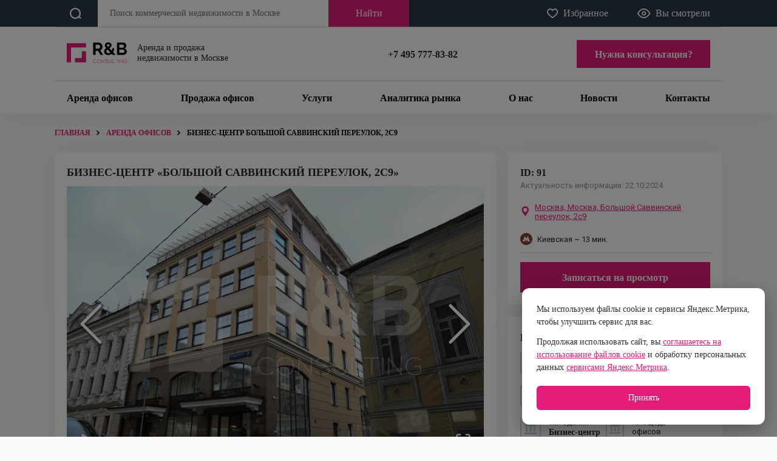

--- FILE ---
content_type: text/html; charset=utf-8
request_url: https://www.rnbconsulting.ru/object/91
body_size: 24601
content:
<!DOCTYPE html><html><head><meta charSet="utf-8"/><meta name="viewport" content="width=device-width, initial-scale=1"/><link href="/stylesheet.css" rel="stylesheet"/><link rel="preconnect" href="https://fonts.gstatic.com"/><title>Аренда офиса - Бизнес-центр  «Большой Саввинский переулок, 2с9» в Москве</title><meta name="description" content="R&amp;B CONSULTING - коммерческая недвижимость для ваших бизнес-целей. Аренда офиса - {`Бизнес-центр  «Большой Саввинский переулок, 2с9»`} в Москве. Свежие предложения на нашем сайте."/><meta name="next-head-count" content="7"/><link rel="icon" type="image/png" href="/favicon-96x96.png" sizes="96x96"/><link rel="icon" type="image/svg+xml" href="/favicon.svg"/><link rel="shortcut icon" href="/favicon.ico"/><link rel="apple-touch-icon" sizes="180x180" href="/apple-touch-icon.png"/><link rel="manifest" href="/site.webmanifest"/><script>
                                (function(m,e,t,r,i,k,a){m[i]=m[i]||function(){(m[i].a=m[i].a||[]).push(arguments)};
                                m[i].l=1*new Date();k=e.createElement(t),a=e.getElementsByTagName(t)[0],k.async=1,k.src=r,
                                a.parentNode.insertBefore(k,a)})
                                (window, document, "script", "https://mc.yandex.ru/metrika/tag.js", "ym");

                                ym(87882583, "init", {
                                    clickmap:true,
                                    trackLinks:true,
                                    accurateTrackBounce:true,
                                    webvisor:true
                                });
                            </script><noscript><div><img src="https://mc.yandex.ru/watch/87882583" style="position:absolute;left:-9999px" alt=""/></div></noscript><link rel="preconnect" href="https://fonts.gstatic.com" crossorigin /><link rel="preload" href="/_next/static/css/768dc798a2481e0b.css" as="style"/><link rel="stylesheet" href="/_next/static/css/768dc798a2481e0b.css" data-n-g=""/><link rel="preload" href="/_next/static/css/12384690db83f3e2.css" as="style"/><link rel="stylesheet" href="/_next/static/css/12384690db83f3e2.css" data-n-p=""/><link rel="preload" href="/_next/static/css/82e24160c176b61c.css" as="style"/><link rel="stylesheet" href="/_next/static/css/82e24160c176b61c.css" data-n-p=""/><noscript data-n-css=""></noscript><script defer="" nomodule="" src="/_next/static/chunks/polyfills-c67a75d1b6f99dc8.js"></script><script src="/_next/static/chunks/webpack-bb767b0d9f9c9a16.js" defer=""></script><script src="/_next/static/chunks/framework-a070cbfff3c750c5.js" defer=""></script><script src="/_next/static/chunks/main-7b8065dd3211b770.js" defer=""></script><script src="/_next/static/chunks/pages/_app-3a96b32b79605685.js" defer=""></script><script src="/_next/static/chunks/1551-0cb39d825c1e328b.js" defer=""></script><script src="/_next/static/chunks/8112-b3af43a6e18c2008.js" defer=""></script><script src="/_next/static/chunks/235-c54a85ca2713a4f3.js" defer=""></script><script src="/_next/static/chunks/8100-84f260a091dd830e.js" defer=""></script><script src="/_next/static/chunks/7569-cda46b32a2c0a1d8.js" defer=""></script><script src="/_next/static/chunks/1610-4337befc03851291.js" defer=""></script><script src="/_next/static/chunks/3945-22c745562b85ae9a.js" defer=""></script><script src="/_next/static/chunks/5676-84dcfeab922b2974.js" defer=""></script><script src="/_next/static/chunks/9270-4cd6240f12481611.js" defer=""></script><script src="/_next/static/chunks/5330-0fecae26a0938ea7.js" defer=""></script><script src="/_next/static/chunks/pages/object/%5Bid%5D-3804693c4a324de1.js" defer=""></script><script src="/_next/static/Pz5gmO2FcFy50qqSrC-1V/_buildManifest.js" defer=""></script><script src="/_next/static/Pz5gmO2FcFy50qqSrC-1V/_ssgManifest.js" defer=""></script><style data-href="https://fonts.googleapis.com/css2?family=Roboto&display=swap">@font-face{font-family:'Roboto';font-style:normal;font-weight:400;font-stretch:normal;font-display:swap;src:url(https://fonts.gstatic.com/l/font?kit=KFOMCnqEu92Fr1ME7kSn66aGLdTylUAMQXC89YmC2DPNWubEbWmQ&skey=a0a0114a1dcab3ac&v=v50) format('woff')}@font-face{font-family:'Roboto';font-style:normal;font-weight:400;font-stretch:100%;font-display:swap;src:url(https://fonts.gstatic.com/l/font?kit=KFOMCnqEu92Fr1ME7kSn66aGLdTylUAMQXC89YmC2DPNWubEbVmZiAz0klQmz24O0g&skey=a0a0114a1dcab3ac&v=v50) format('woff');unicode-range:U+0460-052F,U+1C80-1C8A,U+20B4,U+2DE0-2DFF,U+A640-A69F,U+FE2E-FE2F}@font-face{font-family:'Roboto';font-style:normal;font-weight:400;font-stretch:100%;font-display:swap;src:url(https://fonts.gstatic.com/l/font?kit=KFOMCnqEu92Fr1ME7kSn66aGLdTylUAMQXC89YmC2DPNWubEbVmQiAz0klQmz24O0g&skey=a0a0114a1dcab3ac&v=v50) format('woff');unicode-range:U+0301,U+0400-045F,U+0490-0491,U+04B0-04B1,U+2116}@font-face{font-family:'Roboto';font-style:normal;font-weight:400;font-stretch:100%;font-display:swap;src:url(https://fonts.gstatic.com/l/font?kit=KFOMCnqEu92Fr1ME7kSn66aGLdTylUAMQXC89YmC2DPNWubEbVmYiAz0klQmz24O0g&skey=a0a0114a1dcab3ac&v=v50) format('woff');unicode-range:U+1F00-1FFF}@font-face{font-family:'Roboto';font-style:normal;font-weight:400;font-stretch:100%;font-display:swap;src:url(https://fonts.gstatic.com/l/font?kit=KFOMCnqEu92Fr1ME7kSn66aGLdTylUAMQXC89YmC2DPNWubEbVmXiAz0klQmz24O0g&skey=a0a0114a1dcab3ac&v=v50) format('woff');unicode-range:U+0370-0377,U+037A-037F,U+0384-038A,U+038C,U+038E-03A1,U+03A3-03FF}@font-face{font-family:'Roboto';font-style:normal;font-weight:400;font-stretch:100%;font-display:swap;src:url(https://fonts.gstatic.com/l/font?kit=KFOMCnqEu92Fr1ME7kSn66aGLdTylUAMQXC89YmC2DPNWubEbVnoiAz0klQmz24O0g&skey=a0a0114a1dcab3ac&v=v50) format('woff');unicode-range:U+0302-0303,U+0305,U+0307-0308,U+0310,U+0312,U+0315,U+031A,U+0326-0327,U+032C,U+032F-0330,U+0332-0333,U+0338,U+033A,U+0346,U+034D,U+0391-03A1,U+03A3-03A9,U+03B1-03C9,U+03D1,U+03D5-03D6,U+03F0-03F1,U+03F4-03F5,U+2016-2017,U+2034-2038,U+203C,U+2040,U+2043,U+2047,U+2050,U+2057,U+205F,U+2070-2071,U+2074-208E,U+2090-209C,U+20D0-20DC,U+20E1,U+20E5-20EF,U+2100-2112,U+2114-2115,U+2117-2121,U+2123-214F,U+2190,U+2192,U+2194-21AE,U+21B0-21E5,U+21F1-21F2,U+21F4-2211,U+2213-2214,U+2216-22FF,U+2308-230B,U+2310,U+2319,U+231C-2321,U+2336-237A,U+237C,U+2395,U+239B-23B7,U+23D0,U+23DC-23E1,U+2474-2475,U+25AF,U+25B3,U+25B7,U+25BD,U+25C1,U+25CA,U+25CC,U+25FB,U+266D-266F,U+27C0-27FF,U+2900-2AFF,U+2B0E-2B11,U+2B30-2B4C,U+2BFE,U+3030,U+FF5B,U+FF5D,U+1D400-1D7FF,U+1EE00-1EEFF}@font-face{font-family:'Roboto';font-style:normal;font-weight:400;font-stretch:100%;font-display:swap;src:url(https://fonts.gstatic.com/l/font?kit=KFOMCnqEu92Fr1ME7kSn66aGLdTylUAMQXC89YmC2DPNWubEbVn6iAz0klQmz24O0g&skey=a0a0114a1dcab3ac&v=v50) format('woff');unicode-range:U+0001-000C,U+000E-001F,U+007F-009F,U+20DD-20E0,U+20E2-20E4,U+2150-218F,U+2190,U+2192,U+2194-2199,U+21AF,U+21E6-21F0,U+21F3,U+2218-2219,U+2299,U+22C4-22C6,U+2300-243F,U+2440-244A,U+2460-24FF,U+25A0-27BF,U+2800-28FF,U+2921-2922,U+2981,U+29BF,U+29EB,U+2B00-2BFF,U+4DC0-4DFF,U+FFF9-FFFB,U+10140-1018E,U+10190-1019C,U+101A0,U+101D0-101FD,U+102E0-102FB,U+10E60-10E7E,U+1D2C0-1D2D3,U+1D2E0-1D37F,U+1F000-1F0FF,U+1F100-1F1AD,U+1F1E6-1F1FF,U+1F30D-1F30F,U+1F315,U+1F31C,U+1F31E,U+1F320-1F32C,U+1F336,U+1F378,U+1F37D,U+1F382,U+1F393-1F39F,U+1F3A7-1F3A8,U+1F3AC-1F3AF,U+1F3C2,U+1F3C4-1F3C6,U+1F3CA-1F3CE,U+1F3D4-1F3E0,U+1F3ED,U+1F3F1-1F3F3,U+1F3F5-1F3F7,U+1F408,U+1F415,U+1F41F,U+1F426,U+1F43F,U+1F441-1F442,U+1F444,U+1F446-1F449,U+1F44C-1F44E,U+1F453,U+1F46A,U+1F47D,U+1F4A3,U+1F4B0,U+1F4B3,U+1F4B9,U+1F4BB,U+1F4BF,U+1F4C8-1F4CB,U+1F4D6,U+1F4DA,U+1F4DF,U+1F4E3-1F4E6,U+1F4EA-1F4ED,U+1F4F7,U+1F4F9-1F4FB,U+1F4FD-1F4FE,U+1F503,U+1F507-1F50B,U+1F50D,U+1F512-1F513,U+1F53E-1F54A,U+1F54F-1F5FA,U+1F610,U+1F650-1F67F,U+1F687,U+1F68D,U+1F691,U+1F694,U+1F698,U+1F6AD,U+1F6B2,U+1F6B9-1F6BA,U+1F6BC,U+1F6C6-1F6CF,U+1F6D3-1F6D7,U+1F6E0-1F6EA,U+1F6F0-1F6F3,U+1F6F7-1F6FC,U+1F700-1F7FF,U+1F800-1F80B,U+1F810-1F847,U+1F850-1F859,U+1F860-1F887,U+1F890-1F8AD,U+1F8B0-1F8BB,U+1F8C0-1F8C1,U+1F900-1F90B,U+1F93B,U+1F946,U+1F984,U+1F996,U+1F9E9,U+1FA00-1FA6F,U+1FA70-1FA7C,U+1FA80-1FA89,U+1FA8F-1FAC6,U+1FACE-1FADC,U+1FADF-1FAE9,U+1FAF0-1FAF8,U+1FB00-1FBFF}@font-face{font-family:'Roboto';font-style:normal;font-weight:400;font-stretch:100%;font-display:swap;src:url(https://fonts.gstatic.com/l/font?kit=KFOMCnqEu92Fr1ME7kSn66aGLdTylUAMQXC89YmC2DPNWubEbVmbiAz0klQmz24O0g&skey=a0a0114a1dcab3ac&v=v50) format('woff');unicode-range:U+0102-0103,U+0110-0111,U+0128-0129,U+0168-0169,U+01A0-01A1,U+01AF-01B0,U+0300-0301,U+0303-0304,U+0308-0309,U+0323,U+0329,U+1EA0-1EF9,U+20AB}@font-face{font-family:'Roboto';font-style:normal;font-weight:400;font-stretch:100%;font-display:swap;src:url(https://fonts.gstatic.com/l/font?kit=KFOMCnqEu92Fr1ME7kSn66aGLdTylUAMQXC89YmC2DPNWubEbVmaiAz0klQmz24O0g&skey=a0a0114a1dcab3ac&v=v50) format('woff');unicode-range:U+0100-02BA,U+02BD-02C5,U+02C7-02CC,U+02CE-02D7,U+02DD-02FF,U+0304,U+0308,U+0329,U+1D00-1DBF,U+1E00-1E9F,U+1EF2-1EFF,U+2020,U+20A0-20AB,U+20AD-20C0,U+2113,U+2C60-2C7F,U+A720-A7FF}@font-face{font-family:'Roboto';font-style:normal;font-weight:400;font-stretch:100%;font-display:swap;src:url(https://fonts.gstatic.com/l/font?kit=KFOMCnqEu92Fr1ME7kSn66aGLdTylUAMQXC89YmC2DPNWubEbVmUiAz0klQmz24&skey=a0a0114a1dcab3ac&v=v50) format('woff');unicode-range:U+0000-00FF,U+0131,U+0152-0153,U+02BB-02BC,U+02C6,U+02DA,U+02DC,U+0304,U+0308,U+0329,U+2000-206F,U+20AC,U+2122,U+2191,U+2193,U+2212,U+2215,U+FEFF,U+FFFD}</style><style data-href="https://fonts.googleapis.com/css2?family=Roboto:wght@300;400;500;700&display=swap">@font-face{font-family:'Roboto';font-style:normal;font-weight:300;font-stretch:normal;font-display:swap;src:url(https://fonts.gstatic.com/l/font?kit=KFOMCnqEu92Fr1ME7kSn66aGLdTylUAMQXC89YmC2DPNWuaabWmQ&skey=a0a0114a1dcab3ac&v=v50) format('woff')}@font-face{font-family:'Roboto';font-style:normal;font-weight:400;font-stretch:normal;font-display:swap;src:url(https://fonts.gstatic.com/l/font?kit=KFOMCnqEu92Fr1ME7kSn66aGLdTylUAMQXC89YmC2DPNWubEbWmQ&skey=a0a0114a1dcab3ac&v=v50) format('woff')}@font-face{font-family:'Roboto';font-style:normal;font-weight:500;font-stretch:normal;font-display:swap;src:url(https://fonts.gstatic.com/l/font?kit=KFOMCnqEu92Fr1ME7kSn66aGLdTylUAMQXC89YmC2DPNWub2bWmQ&skey=a0a0114a1dcab3ac&v=v50) format('woff')}@font-face{font-family:'Roboto';font-style:normal;font-weight:700;font-stretch:normal;font-display:swap;src:url(https://fonts.gstatic.com/l/font?kit=KFOMCnqEu92Fr1ME7kSn66aGLdTylUAMQXC89YmC2DPNWuYjammQ&skey=a0a0114a1dcab3ac&v=v50) format('woff')}@font-face{font-family:'Roboto';font-style:normal;font-weight:300;font-stretch:100%;font-display:swap;src:url(https://fonts.gstatic.com/s/roboto/v50/KFO7CnqEu92Fr1ME7kSn66aGLdTylUAMa3GUBHMdazTgWw.woff2) format('woff2');unicode-range:U+0460-052F,U+1C80-1C8A,U+20B4,U+2DE0-2DFF,U+A640-A69F,U+FE2E-FE2F}@font-face{font-family:'Roboto';font-style:normal;font-weight:300;font-stretch:100%;font-display:swap;src:url(https://fonts.gstatic.com/s/roboto/v50/KFO7CnqEu92Fr1ME7kSn66aGLdTylUAMa3iUBHMdazTgWw.woff2) format('woff2');unicode-range:U+0301,U+0400-045F,U+0490-0491,U+04B0-04B1,U+2116}@font-face{font-family:'Roboto';font-style:normal;font-weight:300;font-stretch:100%;font-display:swap;src:url(https://fonts.gstatic.com/s/roboto/v50/KFO7CnqEu92Fr1ME7kSn66aGLdTylUAMa3CUBHMdazTgWw.woff2) format('woff2');unicode-range:U+1F00-1FFF}@font-face{font-family:'Roboto';font-style:normal;font-weight:300;font-stretch:100%;font-display:swap;src:url(https://fonts.gstatic.com/s/roboto/v50/KFO7CnqEu92Fr1ME7kSn66aGLdTylUAMa3-UBHMdazTgWw.woff2) format('woff2');unicode-range:U+0370-0377,U+037A-037F,U+0384-038A,U+038C,U+038E-03A1,U+03A3-03FF}@font-face{font-family:'Roboto';font-style:normal;font-weight:300;font-stretch:100%;font-display:swap;src:url(https://fonts.gstatic.com/s/roboto/v50/KFO7CnqEu92Fr1ME7kSn66aGLdTylUAMawCUBHMdazTgWw.woff2) format('woff2');unicode-range:U+0302-0303,U+0305,U+0307-0308,U+0310,U+0312,U+0315,U+031A,U+0326-0327,U+032C,U+032F-0330,U+0332-0333,U+0338,U+033A,U+0346,U+034D,U+0391-03A1,U+03A3-03A9,U+03B1-03C9,U+03D1,U+03D5-03D6,U+03F0-03F1,U+03F4-03F5,U+2016-2017,U+2034-2038,U+203C,U+2040,U+2043,U+2047,U+2050,U+2057,U+205F,U+2070-2071,U+2074-208E,U+2090-209C,U+20D0-20DC,U+20E1,U+20E5-20EF,U+2100-2112,U+2114-2115,U+2117-2121,U+2123-214F,U+2190,U+2192,U+2194-21AE,U+21B0-21E5,U+21F1-21F2,U+21F4-2211,U+2213-2214,U+2216-22FF,U+2308-230B,U+2310,U+2319,U+231C-2321,U+2336-237A,U+237C,U+2395,U+239B-23B7,U+23D0,U+23DC-23E1,U+2474-2475,U+25AF,U+25B3,U+25B7,U+25BD,U+25C1,U+25CA,U+25CC,U+25FB,U+266D-266F,U+27C0-27FF,U+2900-2AFF,U+2B0E-2B11,U+2B30-2B4C,U+2BFE,U+3030,U+FF5B,U+FF5D,U+1D400-1D7FF,U+1EE00-1EEFF}@font-face{font-family:'Roboto';font-style:normal;font-weight:300;font-stretch:100%;font-display:swap;src:url(https://fonts.gstatic.com/s/roboto/v50/KFO7CnqEu92Fr1ME7kSn66aGLdTylUAMaxKUBHMdazTgWw.woff2) format('woff2');unicode-range:U+0001-000C,U+000E-001F,U+007F-009F,U+20DD-20E0,U+20E2-20E4,U+2150-218F,U+2190,U+2192,U+2194-2199,U+21AF,U+21E6-21F0,U+21F3,U+2218-2219,U+2299,U+22C4-22C6,U+2300-243F,U+2440-244A,U+2460-24FF,U+25A0-27BF,U+2800-28FF,U+2921-2922,U+2981,U+29BF,U+29EB,U+2B00-2BFF,U+4DC0-4DFF,U+FFF9-FFFB,U+10140-1018E,U+10190-1019C,U+101A0,U+101D0-101FD,U+102E0-102FB,U+10E60-10E7E,U+1D2C0-1D2D3,U+1D2E0-1D37F,U+1F000-1F0FF,U+1F100-1F1AD,U+1F1E6-1F1FF,U+1F30D-1F30F,U+1F315,U+1F31C,U+1F31E,U+1F320-1F32C,U+1F336,U+1F378,U+1F37D,U+1F382,U+1F393-1F39F,U+1F3A7-1F3A8,U+1F3AC-1F3AF,U+1F3C2,U+1F3C4-1F3C6,U+1F3CA-1F3CE,U+1F3D4-1F3E0,U+1F3ED,U+1F3F1-1F3F3,U+1F3F5-1F3F7,U+1F408,U+1F415,U+1F41F,U+1F426,U+1F43F,U+1F441-1F442,U+1F444,U+1F446-1F449,U+1F44C-1F44E,U+1F453,U+1F46A,U+1F47D,U+1F4A3,U+1F4B0,U+1F4B3,U+1F4B9,U+1F4BB,U+1F4BF,U+1F4C8-1F4CB,U+1F4D6,U+1F4DA,U+1F4DF,U+1F4E3-1F4E6,U+1F4EA-1F4ED,U+1F4F7,U+1F4F9-1F4FB,U+1F4FD-1F4FE,U+1F503,U+1F507-1F50B,U+1F50D,U+1F512-1F513,U+1F53E-1F54A,U+1F54F-1F5FA,U+1F610,U+1F650-1F67F,U+1F687,U+1F68D,U+1F691,U+1F694,U+1F698,U+1F6AD,U+1F6B2,U+1F6B9-1F6BA,U+1F6BC,U+1F6C6-1F6CF,U+1F6D3-1F6D7,U+1F6E0-1F6EA,U+1F6F0-1F6F3,U+1F6F7-1F6FC,U+1F700-1F7FF,U+1F800-1F80B,U+1F810-1F847,U+1F850-1F859,U+1F860-1F887,U+1F890-1F8AD,U+1F8B0-1F8BB,U+1F8C0-1F8C1,U+1F900-1F90B,U+1F93B,U+1F946,U+1F984,U+1F996,U+1F9E9,U+1FA00-1FA6F,U+1FA70-1FA7C,U+1FA80-1FA89,U+1FA8F-1FAC6,U+1FACE-1FADC,U+1FADF-1FAE9,U+1FAF0-1FAF8,U+1FB00-1FBFF}@font-face{font-family:'Roboto';font-style:normal;font-weight:300;font-stretch:100%;font-display:swap;src:url(https://fonts.gstatic.com/s/roboto/v50/KFO7CnqEu92Fr1ME7kSn66aGLdTylUAMa3OUBHMdazTgWw.woff2) format('woff2');unicode-range:U+0102-0103,U+0110-0111,U+0128-0129,U+0168-0169,U+01A0-01A1,U+01AF-01B0,U+0300-0301,U+0303-0304,U+0308-0309,U+0323,U+0329,U+1EA0-1EF9,U+20AB}@font-face{font-family:'Roboto';font-style:normal;font-weight:300;font-stretch:100%;font-display:swap;src:url(https://fonts.gstatic.com/s/roboto/v50/KFO7CnqEu92Fr1ME7kSn66aGLdTylUAMa3KUBHMdazTgWw.woff2) format('woff2');unicode-range:U+0100-02BA,U+02BD-02C5,U+02C7-02CC,U+02CE-02D7,U+02DD-02FF,U+0304,U+0308,U+0329,U+1D00-1DBF,U+1E00-1E9F,U+1EF2-1EFF,U+2020,U+20A0-20AB,U+20AD-20C0,U+2113,U+2C60-2C7F,U+A720-A7FF}@font-face{font-family:'Roboto';font-style:normal;font-weight:300;font-stretch:100%;font-display:swap;src:url(https://fonts.gstatic.com/s/roboto/v50/KFO7CnqEu92Fr1ME7kSn66aGLdTylUAMa3yUBHMdazQ.woff2) format('woff2');unicode-range:U+0000-00FF,U+0131,U+0152-0153,U+02BB-02BC,U+02C6,U+02DA,U+02DC,U+0304,U+0308,U+0329,U+2000-206F,U+20AC,U+2122,U+2191,U+2193,U+2212,U+2215,U+FEFF,U+FFFD}@font-face{font-family:'Roboto';font-style:normal;font-weight:400;font-stretch:100%;font-display:swap;src:url(https://fonts.gstatic.com/s/roboto/v50/KFO7CnqEu92Fr1ME7kSn66aGLdTylUAMa3GUBHMdazTgWw.woff2) format('woff2');unicode-range:U+0460-052F,U+1C80-1C8A,U+20B4,U+2DE0-2DFF,U+A640-A69F,U+FE2E-FE2F}@font-face{font-family:'Roboto';font-style:normal;font-weight:400;font-stretch:100%;font-display:swap;src:url(https://fonts.gstatic.com/s/roboto/v50/KFO7CnqEu92Fr1ME7kSn66aGLdTylUAMa3iUBHMdazTgWw.woff2) format('woff2');unicode-range:U+0301,U+0400-045F,U+0490-0491,U+04B0-04B1,U+2116}@font-face{font-family:'Roboto';font-style:normal;font-weight:400;font-stretch:100%;font-display:swap;src:url(https://fonts.gstatic.com/s/roboto/v50/KFO7CnqEu92Fr1ME7kSn66aGLdTylUAMa3CUBHMdazTgWw.woff2) format('woff2');unicode-range:U+1F00-1FFF}@font-face{font-family:'Roboto';font-style:normal;font-weight:400;font-stretch:100%;font-display:swap;src:url(https://fonts.gstatic.com/s/roboto/v50/KFO7CnqEu92Fr1ME7kSn66aGLdTylUAMa3-UBHMdazTgWw.woff2) format('woff2');unicode-range:U+0370-0377,U+037A-037F,U+0384-038A,U+038C,U+038E-03A1,U+03A3-03FF}@font-face{font-family:'Roboto';font-style:normal;font-weight:400;font-stretch:100%;font-display:swap;src:url(https://fonts.gstatic.com/s/roboto/v50/KFO7CnqEu92Fr1ME7kSn66aGLdTylUAMawCUBHMdazTgWw.woff2) format('woff2');unicode-range:U+0302-0303,U+0305,U+0307-0308,U+0310,U+0312,U+0315,U+031A,U+0326-0327,U+032C,U+032F-0330,U+0332-0333,U+0338,U+033A,U+0346,U+034D,U+0391-03A1,U+03A3-03A9,U+03B1-03C9,U+03D1,U+03D5-03D6,U+03F0-03F1,U+03F4-03F5,U+2016-2017,U+2034-2038,U+203C,U+2040,U+2043,U+2047,U+2050,U+2057,U+205F,U+2070-2071,U+2074-208E,U+2090-209C,U+20D0-20DC,U+20E1,U+20E5-20EF,U+2100-2112,U+2114-2115,U+2117-2121,U+2123-214F,U+2190,U+2192,U+2194-21AE,U+21B0-21E5,U+21F1-21F2,U+21F4-2211,U+2213-2214,U+2216-22FF,U+2308-230B,U+2310,U+2319,U+231C-2321,U+2336-237A,U+237C,U+2395,U+239B-23B7,U+23D0,U+23DC-23E1,U+2474-2475,U+25AF,U+25B3,U+25B7,U+25BD,U+25C1,U+25CA,U+25CC,U+25FB,U+266D-266F,U+27C0-27FF,U+2900-2AFF,U+2B0E-2B11,U+2B30-2B4C,U+2BFE,U+3030,U+FF5B,U+FF5D,U+1D400-1D7FF,U+1EE00-1EEFF}@font-face{font-family:'Roboto';font-style:normal;font-weight:400;font-stretch:100%;font-display:swap;src:url(https://fonts.gstatic.com/s/roboto/v50/KFO7CnqEu92Fr1ME7kSn66aGLdTylUAMaxKUBHMdazTgWw.woff2) format('woff2');unicode-range:U+0001-000C,U+000E-001F,U+007F-009F,U+20DD-20E0,U+20E2-20E4,U+2150-218F,U+2190,U+2192,U+2194-2199,U+21AF,U+21E6-21F0,U+21F3,U+2218-2219,U+2299,U+22C4-22C6,U+2300-243F,U+2440-244A,U+2460-24FF,U+25A0-27BF,U+2800-28FF,U+2921-2922,U+2981,U+29BF,U+29EB,U+2B00-2BFF,U+4DC0-4DFF,U+FFF9-FFFB,U+10140-1018E,U+10190-1019C,U+101A0,U+101D0-101FD,U+102E0-102FB,U+10E60-10E7E,U+1D2C0-1D2D3,U+1D2E0-1D37F,U+1F000-1F0FF,U+1F100-1F1AD,U+1F1E6-1F1FF,U+1F30D-1F30F,U+1F315,U+1F31C,U+1F31E,U+1F320-1F32C,U+1F336,U+1F378,U+1F37D,U+1F382,U+1F393-1F39F,U+1F3A7-1F3A8,U+1F3AC-1F3AF,U+1F3C2,U+1F3C4-1F3C6,U+1F3CA-1F3CE,U+1F3D4-1F3E0,U+1F3ED,U+1F3F1-1F3F3,U+1F3F5-1F3F7,U+1F408,U+1F415,U+1F41F,U+1F426,U+1F43F,U+1F441-1F442,U+1F444,U+1F446-1F449,U+1F44C-1F44E,U+1F453,U+1F46A,U+1F47D,U+1F4A3,U+1F4B0,U+1F4B3,U+1F4B9,U+1F4BB,U+1F4BF,U+1F4C8-1F4CB,U+1F4D6,U+1F4DA,U+1F4DF,U+1F4E3-1F4E6,U+1F4EA-1F4ED,U+1F4F7,U+1F4F9-1F4FB,U+1F4FD-1F4FE,U+1F503,U+1F507-1F50B,U+1F50D,U+1F512-1F513,U+1F53E-1F54A,U+1F54F-1F5FA,U+1F610,U+1F650-1F67F,U+1F687,U+1F68D,U+1F691,U+1F694,U+1F698,U+1F6AD,U+1F6B2,U+1F6B9-1F6BA,U+1F6BC,U+1F6C6-1F6CF,U+1F6D3-1F6D7,U+1F6E0-1F6EA,U+1F6F0-1F6F3,U+1F6F7-1F6FC,U+1F700-1F7FF,U+1F800-1F80B,U+1F810-1F847,U+1F850-1F859,U+1F860-1F887,U+1F890-1F8AD,U+1F8B0-1F8BB,U+1F8C0-1F8C1,U+1F900-1F90B,U+1F93B,U+1F946,U+1F984,U+1F996,U+1F9E9,U+1FA00-1FA6F,U+1FA70-1FA7C,U+1FA80-1FA89,U+1FA8F-1FAC6,U+1FACE-1FADC,U+1FADF-1FAE9,U+1FAF0-1FAF8,U+1FB00-1FBFF}@font-face{font-family:'Roboto';font-style:normal;font-weight:400;font-stretch:100%;font-display:swap;src:url(https://fonts.gstatic.com/s/roboto/v50/KFO7CnqEu92Fr1ME7kSn66aGLdTylUAMa3OUBHMdazTgWw.woff2) format('woff2');unicode-range:U+0102-0103,U+0110-0111,U+0128-0129,U+0168-0169,U+01A0-01A1,U+01AF-01B0,U+0300-0301,U+0303-0304,U+0308-0309,U+0323,U+0329,U+1EA0-1EF9,U+20AB}@font-face{font-family:'Roboto';font-style:normal;font-weight:400;font-stretch:100%;font-display:swap;src:url(https://fonts.gstatic.com/s/roboto/v50/KFO7CnqEu92Fr1ME7kSn66aGLdTylUAMa3KUBHMdazTgWw.woff2) format('woff2');unicode-range:U+0100-02BA,U+02BD-02C5,U+02C7-02CC,U+02CE-02D7,U+02DD-02FF,U+0304,U+0308,U+0329,U+1D00-1DBF,U+1E00-1E9F,U+1EF2-1EFF,U+2020,U+20A0-20AB,U+20AD-20C0,U+2113,U+2C60-2C7F,U+A720-A7FF}@font-face{font-family:'Roboto';font-style:normal;font-weight:400;font-stretch:100%;font-display:swap;src:url(https://fonts.gstatic.com/s/roboto/v50/KFO7CnqEu92Fr1ME7kSn66aGLdTylUAMa3yUBHMdazQ.woff2) format('woff2');unicode-range:U+0000-00FF,U+0131,U+0152-0153,U+02BB-02BC,U+02C6,U+02DA,U+02DC,U+0304,U+0308,U+0329,U+2000-206F,U+20AC,U+2122,U+2191,U+2193,U+2212,U+2215,U+FEFF,U+FFFD}@font-face{font-family:'Roboto';font-style:normal;font-weight:500;font-stretch:100%;font-display:swap;src:url(https://fonts.gstatic.com/s/roboto/v50/KFO7CnqEu92Fr1ME7kSn66aGLdTylUAMa3GUBHMdazTgWw.woff2) format('woff2');unicode-range:U+0460-052F,U+1C80-1C8A,U+20B4,U+2DE0-2DFF,U+A640-A69F,U+FE2E-FE2F}@font-face{font-family:'Roboto';font-style:normal;font-weight:500;font-stretch:100%;font-display:swap;src:url(https://fonts.gstatic.com/s/roboto/v50/KFO7CnqEu92Fr1ME7kSn66aGLdTylUAMa3iUBHMdazTgWw.woff2) format('woff2');unicode-range:U+0301,U+0400-045F,U+0490-0491,U+04B0-04B1,U+2116}@font-face{font-family:'Roboto';font-style:normal;font-weight:500;font-stretch:100%;font-display:swap;src:url(https://fonts.gstatic.com/s/roboto/v50/KFO7CnqEu92Fr1ME7kSn66aGLdTylUAMa3CUBHMdazTgWw.woff2) format('woff2');unicode-range:U+1F00-1FFF}@font-face{font-family:'Roboto';font-style:normal;font-weight:500;font-stretch:100%;font-display:swap;src:url(https://fonts.gstatic.com/s/roboto/v50/KFO7CnqEu92Fr1ME7kSn66aGLdTylUAMa3-UBHMdazTgWw.woff2) format('woff2');unicode-range:U+0370-0377,U+037A-037F,U+0384-038A,U+038C,U+038E-03A1,U+03A3-03FF}@font-face{font-family:'Roboto';font-style:normal;font-weight:500;font-stretch:100%;font-display:swap;src:url(https://fonts.gstatic.com/s/roboto/v50/KFO7CnqEu92Fr1ME7kSn66aGLdTylUAMawCUBHMdazTgWw.woff2) format('woff2');unicode-range:U+0302-0303,U+0305,U+0307-0308,U+0310,U+0312,U+0315,U+031A,U+0326-0327,U+032C,U+032F-0330,U+0332-0333,U+0338,U+033A,U+0346,U+034D,U+0391-03A1,U+03A3-03A9,U+03B1-03C9,U+03D1,U+03D5-03D6,U+03F0-03F1,U+03F4-03F5,U+2016-2017,U+2034-2038,U+203C,U+2040,U+2043,U+2047,U+2050,U+2057,U+205F,U+2070-2071,U+2074-208E,U+2090-209C,U+20D0-20DC,U+20E1,U+20E5-20EF,U+2100-2112,U+2114-2115,U+2117-2121,U+2123-214F,U+2190,U+2192,U+2194-21AE,U+21B0-21E5,U+21F1-21F2,U+21F4-2211,U+2213-2214,U+2216-22FF,U+2308-230B,U+2310,U+2319,U+231C-2321,U+2336-237A,U+237C,U+2395,U+239B-23B7,U+23D0,U+23DC-23E1,U+2474-2475,U+25AF,U+25B3,U+25B7,U+25BD,U+25C1,U+25CA,U+25CC,U+25FB,U+266D-266F,U+27C0-27FF,U+2900-2AFF,U+2B0E-2B11,U+2B30-2B4C,U+2BFE,U+3030,U+FF5B,U+FF5D,U+1D400-1D7FF,U+1EE00-1EEFF}@font-face{font-family:'Roboto';font-style:normal;font-weight:500;font-stretch:100%;font-display:swap;src:url(https://fonts.gstatic.com/s/roboto/v50/KFO7CnqEu92Fr1ME7kSn66aGLdTylUAMaxKUBHMdazTgWw.woff2) format('woff2');unicode-range:U+0001-000C,U+000E-001F,U+007F-009F,U+20DD-20E0,U+20E2-20E4,U+2150-218F,U+2190,U+2192,U+2194-2199,U+21AF,U+21E6-21F0,U+21F3,U+2218-2219,U+2299,U+22C4-22C6,U+2300-243F,U+2440-244A,U+2460-24FF,U+25A0-27BF,U+2800-28FF,U+2921-2922,U+2981,U+29BF,U+29EB,U+2B00-2BFF,U+4DC0-4DFF,U+FFF9-FFFB,U+10140-1018E,U+10190-1019C,U+101A0,U+101D0-101FD,U+102E0-102FB,U+10E60-10E7E,U+1D2C0-1D2D3,U+1D2E0-1D37F,U+1F000-1F0FF,U+1F100-1F1AD,U+1F1E6-1F1FF,U+1F30D-1F30F,U+1F315,U+1F31C,U+1F31E,U+1F320-1F32C,U+1F336,U+1F378,U+1F37D,U+1F382,U+1F393-1F39F,U+1F3A7-1F3A8,U+1F3AC-1F3AF,U+1F3C2,U+1F3C4-1F3C6,U+1F3CA-1F3CE,U+1F3D4-1F3E0,U+1F3ED,U+1F3F1-1F3F3,U+1F3F5-1F3F7,U+1F408,U+1F415,U+1F41F,U+1F426,U+1F43F,U+1F441-1F442,U+1F444,U+1F446-1F449,U+1F44C-1F44E,U+1F453,U+1F46A,U+1F47D,U+1F4A3,U+1F4B0,U+1F4B3,U+1F4B9,U+1F4BB,U+1F4BF,U+1F4C8-1F4CB,U+1F4D6,U+1F4DA,U+1F4DF,U+1F4E3-1F4E6,U+1F4EA-1F4ED,U+1F4F7,U+1F4F9-1F4FB,U+1F4FD-1F4FE,U+1F503,U+1F507-1F50B,U+1F50D,U+1F512-1F513,U+1F53E-1F54A,U+1F54F-1F5FA,U+1F610,U+1F650-1F67F,U+1F687,U+1F68D,U+1F691,U+1F694,U+1F698,U+1F6AD,U+1F6B2,U+1F6B9-1F6BA,U+1F6BC,U+1F6C6-1F6CF,U+1F6D3-1F6D7,U+1F6E0-1F6EA,U+1F6F0-1F6F3,U+1F6F7-1F6FC,U+1F700-1F7FF,U+1F800-1F80B,U+1F810-1F847,U+1F850-1F859,U+1F860-1F887,U+1F890-1F8AD,U+1F8B0-1F8BB,U+1F8C0-1F8C1,U+1F900-1F90B,U+1F93B,U+1F946,U+1F984,U+1F996,U+1F9E9,U+1FA00-1FA6F,U+1FA70-1FA7C,U+1FA80-1FA89,U+1FA8F-1FAC6,U+1FACE-1FADC,U+1FADF-1FAE9,U+1FAF0-1FAF8,U+1FB00-1FBFF}@font-face{font-family:'Roboto';font-style:normal;font-weight:500;font-stretch:100%;font-display:swap;src:url(https://fonts.gstatic.com/s/roboto/v50/KFO7CnqEu92Fr1ME7kSn66aGLdTylUAMa3OUBHMdazTgWw.woff2) format('woff2');unicode-range:U+0102-0103,U+0110-0111,U+0128-0129,U+0168-0169,U+01A0-01A1,U+01AF-01B0,U+0300-0301,U+0303-0304,U+0308-0309,U+0323,U+0329,U+1EA0-1EF9,U+20AB}@font-face{font-family:'Roboto';font-style:normal;font-weight:500;font-stretch:100%;font-display:swap;src:url(https://fonts.gstatic.com/s/roboto/v50/KFO7CnqEu92Fr1ME7kSn66aGLdTylUAMa3KUBHMdazTgWw.woff2) format('woff2');unicode-range:U+0100-02BA,U+02BD-02C5,U+02C7-02CC,U+02CE-02D7,U+02DD-02FF,U+0304,U+0308,U+0329,U+1D00-1DBF,U+1E00-1E9F,U+1EF2-1EFF,U+2020,U+20A0-20AB,U+20AD-20C0,U+2113,U+2C60-2C7F,U+A720-A7FF}@font-face{font-family:'Roboto';font-style:normal;font-weight:500;font-stretch:100%;font-display:swap;src:url(https://fonts.gstatic.com/s/roboto/v50/KFO7CnqEu92Fr1ME7kSn66aGLdTylUAMa3yUBHMdazQ.woff2) format('woff2');unicode-range:U+0000-00FF,U+0131,U+0152-0153,U+02BB-02BC,U+02C6,U+02DA,U+02DC,U+0304,U+0308,U+0329,U+2000-206F,U+20AC,U+2122,U+2191,U+2193,U+2212,U+2215,U+FEFF,U+FFFD}@font-face{font-family:'Roboto';font-style:normal;font-weight:700;font-stretch:100%;font-display:swap;src:url(https://fonts.gstatic.com/s/roboto/v50/KFO7CnqEu92Fr1ME7kSn66aGLdTylUAMa3GUBHMdazTgWw.woff2) format('woff2');unicode-range:U+0460-052F,U+1C80-1C8A,U+20B4,U+2DE0-2DFF,U+A640-A69F,U+FE2E-FE2F}@font-face{font-family:'Roboto';font-style:normal;font-weight:700;font-stretch:100%;font-display:swap;src:url(https://fonts.gstatic.com/s/roboto/v50/KFO7CnqEu92Fr1ME7kSn66aGLdTylUAMa3iUBHMdazTgWw.woff2) format('woff2');unicode-range:U+0301,U+0400-045F,U+0490-0491,U+04B0-04B1,U+2116}@font-face{font-family:'Roboto';font-style:normal;font-weight:700;font-stretch:100%;font-display:swap;src:url(https://fonts.gstatic.com/s/roboto/v50/KFO7CnqEu92Fr1ME7kSn66aGLdTylUAMa3CUBHMdazTgWw.woff2) format('woff2');unicode-range:U+1F00-1FFF}@font-face{font-family:'Roboto';font-style:normal;font-weight:700;font-stretch:100%;font-display:swap;src:url(https://fonts.gstatic.com/s/roboto/v50/KFO7CnqEu92Fr1ME7kSn66aGLdTylUAMa3-UBHMdazTgWw.woff2) format('woff2');unicode-range:U+0370-0377,U+037A-037F,U+0384-038A,U+038C,U+038E-03A1,U+03A3-03FF}@font-face{font-family:'Roboto';font-style:normal;font-weight:700;font-stretch:100%;font-display:swap;src:url(https://fonts.gstatic.com/s/roboto/v50/KFO7CnqEu92Fr1ME7kSn66aGLdTylUAMawCUBHMdazTgWw.woff2) format('woff2');unicode-range:U+0302-0303,U+0305,U+0307-0308,U+0310,U+0312,U+0315,U+031A,U+0326-0327,U+032C,U+032F-0330,U+0332-0333,U+0338,U+033A,U+0346,U+034D,U+0391-03A1,U+03A3-03A9,U+03B1-03C9,U+03D1,U+03D5-03D6,U+03F0-03F1,U+03F4-03F5,U+2016-2017,U+2034-2038,U+203C,U+2040,U+2043,U+2047,U+2050,U+2057,U+205F,U+2070-2071,U+2074-208E,U+2090-209C,U+20D0-20DC,U+20E1,U+20E5-20EF,U+2100-2112,U+2114-2115,U+2117-2121,U+2123-214F,U+2190,U+2192,U+2194-21AE,U+21B0-21E5,U+21F1-21F2,U+21F4-2211,U+2213-2214,U+2216-22FF,U+2308-230B,U+2310,U+2319,U+231C-2321,U+2336-237A,U+237C,U+2395,U+239B-23B7,U+23D0,U+23DC-23E1,U+2474-2475,U+25AF,U+25B3,U+25B7,U+25BD,U+25C1,U+25CA,U+25CC,U+25FB,U+266D-266F,U+27C0-27FF,U+2900-2AFF,U+2B0E-2B11,U+2B30-2B4C,U+2BFE,U+3030,U+FF5B,U+FF5D,U+1D400-1D7FF,U+1EE00-1EEFF}@font-face{font-family:'Roboto';font-style:normal;font-weight:700;font-stretch:100%;font-display:swap;src:url(https://fonts.gstatic.com/s/roboto/v50/KFO7CnqEu92Fr1ME7kSn66aGLdTylUAMaxKUBHMdazTgWw.woff2) format('woff2');unicode-range:U+0001-000C,U+000E-001F,U+007F-009F,U+20DD-20E0,U+20E2-20E4,U+2150-218F,U+2190,U+2192,U+2194-2199,U+21AF,U+21E6-21F0,U+21F3,U+2218-2219,U+2299,U+22C4-22C6,U+2300-243F,U+2440-244A,U+2460-24FF,U+25A0-27BF,U+2800-28FF,U+2921-2922,U+2981,U+29BF,U+29EB,U+2B00-2BFF,U+4DC0-4DFF,U+FFF9-FFFB,U+10140-1018E,U+10190-1019C,U+101A0,U+101D0-101FD,U+102E0-102FB,U+10E60-10E7E,U+1D2C0-1D2D3,U+1D2E0-1D37F,U+1F000-1F0FF,U+1F100-1F1AD,U+1F1E6-1F1FF,U+1F30D-1F30F,U+1F315,U+1F31C,U+1F31E,U+1F320-1F32C,U+1F336,U+1F378,U+1F37D,U+1F382,U+1F393-1F39F,U+1F3A7-1F3A8,U+1F3AC-1F3AF,U+1F3C2,U+1F3C4-1F3C6,U+1F3CA-1F3CE,U+1F3D4-1F3E0,U+1F3ED,U+1F3F1-1F3F3,U+1F3F5-1F3F7,U+1F408,U+1F415,U+1F41F,U+1F426,U+1F43F,U+1F441-1F442,U+1F444,U+1F446-1F449,U+1F44C-1F44E,U+1F453,U+1F46A,U+1F47D,U+1F4A3,U+1F4B0,U+1F4B3,U+1F4B9,U+1F4BB,U+1F4BF,U+1F4C8-1F4CB,U+1F4D6,U+1F4DA,U+1F4DF,U+1F4E3-1F4E6,U+1F4EA-1F4ED,U+1F4F7,U+1F4F9-1F4FB,U+1F4FD-1F4FE,U+1F503,U+1F507-1F50B,U+1F50D,U+1F512-1F513,U+1F53E-1F54A,U+1F54F-1F5FA,U+1F610,U+1F650-1F67F,U+1F687,U+1F68D,U+1F691,U+1F694,U+1F698,U+1F6AD,U+1F6B2,U+1F6B9-1F6BA,U+1F6BC,U+1F6C6-1F6CF,U+1F6D3-1F6D7,U+1F6E0-1F6EA,U+1F6F0-1F6F3,U+1F6F7-1F6FC,U+1F700-1F7FF,U+1F800-1F80B,U+1F810-1F847,U+1F850-1F859,U+1F860-1F887,U+1F890-1F8AD,U+1F8B0-1F8BB,U+1F8C0-1F8C1,U+1F900-1F90B,U+1F93B,U+1F946,U+1F984,U+1F996,U+1F9E9,U+1FA00-1FA6F,U+1FA70-1FA7C,U+1FA80-1FA89,U+1FA8F-1FAC6,U+1FACE-1FADC,U+1FADF-1FAE9,U+1FAF0-1FAF8,U+1FB00-1FBFF}@font-face{font-family:'Roboto';font-style:normal;font-weight:700;font-stretch:100%;font-display:swap;src:url(https://fonts.gstatic.com/s/roboto/v50/KFO7CnqEu92Fr1ME7kSn66aGLdTylUAMa3OUBHMdazTgWw.woff2) format('woff2');unicode-range:U+0102-0103,U+0110-0111,U+0128-0129,U+0168-0169,U+01A0-01A1,U+01AF-01B0,U+0300-0301,U+0303-0304,U+0308-0309,U+0323,U+0329,U+1EA0-1EF9,U+20AB}@font-face{font-family:'Roboto';font-style:normal;font-weight:700;font-stretch:100%;font-display:swap;src:url(https://fonts.gstatic.com/s/roboto/v50/KFO7CnqEu92Fr1ME7kSn66aGLdTylUAMa3KUBHMdazTgWw.woff2) format('woff2');unicode-range:U+0100-02BA,U+02BD-02C5,U+02C7-02CC,U+02CE-02D7,U+02DD-02FF,U+0304,U+0308,U+0329,U+1D00-1DBF,U+1E00-1E9F,U+1EF2-1EFF,U+2020,U+20A0-20AB,U+20AD-20C0,U+2113,U+2C60-2C7F,U+A720-A7FF}@font-face{font-family:'Roboto';font-style:normal;font-weight:700;font-stretch:100%;font-display:swap;src:url(https://fonts.gstatic.com/s/roboto/v50/KFO7CnqEu92Fr1ME7kSn66aGLdTylUAMa3yUBHMdazQ.woff2) format('woff2');unicode-range:U+0000-00FF,U+0131,U+0152-0153,U+02BB-02BC,U+02C6,U+02DA,U+02DC,U+0304,U+0308,U+0329,U+2000-206F,U+20AC,U+2122,U+2191,U+2193,U+2212,U+2215,U+FEFF,U+FFFD}</style></head><body class="scroll-cont"><div id="__next" data-reactroot=""><div style="box-shadow:0px 0px 50px rgba(0, 0, 0, 0.05)"><div><div class="TopLine_topLine__Bcjva"><div class="TopLine_Container__xW_Vm"><div class="TopLine_LogoCont__13I4c"><svg width="104" height="27" viewBox="0 0 99 34" fill="none" xmlns="http://www.w3.org/2000/svg"><path d="M43.4741 20.4342V0.255127H52.3969C53.325 0.255127 54.1828 0.449815 54.9686 0.837661C55.7559 1.22694 56.433 1.7377 57.0016 2.3725C57.57 3.00741 58.0145 3.72685 58.3374 4.53256C58.6592 5.33796 58.8199 6.14754 58.8199 6.96305C58.8199 8.26931 58.4927 9.45858 57.8394 10.5294C57.1864 11.6003 56.3006 12.372 55.1832 12.8458L59.7865 20.4342H55.3823L51.2601 13.6699H47.3959V20.4342H43.4742H43.4741ZM47.3958 10.2304H52.3124C52.6722 10.2304 53.0076 10.1459 53.3211 9.97506C53.6342 9.80416 53.9037 9.57302 54.1308 9.27798C54.358 8.98467 54.5385 8.63909 54.671 8.24113C54.8036 7.84349 54.87 7.41736 54.87 6.96305C54.87 6.48924 54.7938 6.05341 54.6428 5.65536C54.4904 5.25771 54.287 4.91213 54.0318 4.61852C53.7751 4.32378 53.4817 4.09663 53.1503 3.93563C52.8187 3.77494 52.4828 3.69439 52.1416 3.69439H47.3958V10.2304ZM75.5016 20.4342L73.9103 18.7571C73.0768 19.4017 72.1764 19.8881 71.2119 20.2196C70.2455 20.5512 69.2494 20.7176 68.2266 20.7176C67.1855 20.7176 66.2419 20.5569 65.3996 20.2352C64.5559 19.9122 63.8405 19.4764 63.2536 18.9275C62.6657 18.3774 62.2114 17.7382 61.8895 17.0091C61.5677 16.2795 61.4056 15.5165 61.4056 14.7209C61.4056 14.0958 61.5016 13.5176 61.6906 12.987C61.8798 12.4565 62.1405 11.97 62.4721 11.524C62.8036 11.0784 63.1818 10.6663 63.6094 10.2882C64.0352 9.909 64.4856 9.55903 64.9593 9.23581C64.1439 8.32761 63.5711 7.5461 63.2396 6.89128C62.9081 6.23789 62.7416 5.55102 62.7416 4.83169C62.7416 4.11092 62.8843 3.45325 63.1677 2.85662C63.4527 2.26 63.8405 1.74781 64.3331 1.32178C64.8268 0.895649 65.4093 0.568446 66.0811 0.341292C66.7538 0.114138 67.4874 0 68.2844 0C68.9843 0 69.6571 0.0946388 70.3017 0.283508C70.9449 0.473807 71.5138 0.753435 72.0075 1.1229C72.4997 1.49268 72.8977 1.95669 73.2006 2.51543C73.504 3.07408 73.6549 3.72307 73.6549 4.46201C73.6549 5.56093 73.3335 6.52191 72.6885 7.34712C72.0439 8.17089 71.2201 8.94271 70.2158 9.66204L74.0812 13.6982C74.3661 13.0915 74.5875 12.4284 74.7497 11.7091C74.9107 10.9896 74.9909 10.2121 74.9909 9.37854H78.0891C78.0692 10.7241 77.9085 11.9459 77.6052 13.0448C77.3018 14.1438 76.8756 15.1466 76.3271 16.0568L80.5042 20.4342H75.5016ZM68.5961 17.7339C69.7714 17.7339 70.8605 17.3446 71.8649 16.5689L67.204 11.6526C66.5409 12.1251 66.0204 12.609 65.6409 13.1012C65.2614 13.5938 65.0725 14.1439 65.0725 14.7491C65.0725 15.1482 65.1584 15.5306 65.3278 15.9C65.4983 16.2699 65.741 16.5873 66.0526 16.8525C66.366 17.1176 66.7398 17.3306 67.1757 17.4916C67.6116 17.6538 68.0854 17.734 68.5961 17.734V17.7339ZM66.2093 4.71724C66.2093 4.88804 66.2375 5.05455 66.2938 5.21524C66.352 5.37624 66.4461 5.55102 66.5788 5.7403C66.7117 5.9306 66.8865 6.14765 67.1049 6.39471C67.3224 6.64034 67.6018 6.94365 67.9431 7.30332C68.6625 6.81073 69.2125 6.35091 69.5907 5.92488C69.9701 5.49906 70.1594 5.03066 70.1594 4.51847C70.1594 4.00781 69.9842 3.59434 69.6328 3.28265C69.2834 2.96964 68.8334 2.81283 68.2844 2.81283C67.6777 2.81283 67.18 2.99771 66.7917 3.36718C66.404 3.73696 66.2092 4.18698 66.2092 4.71714L66.2093 4.71724ZM98.8634 15.2331C98.8634 16.085 98.6925 16.834 98.3512 17.4776C98.0114 18.1222 97.5415 18.6624 96.9449 19.0983C96.3479 19.5342 95.6567 19.8658 94.8708 20.0929C94.0839 20.3201 93.2456 20.4342 92.3553 20.4342H82.6072V0.255127H93.4066C94.1076 0.255127 94.7426 0.407549 95.3109 0.710863C95.8793 1.01418 96.3618 1.40652 96.7599 1.89002C97.1575 2.3725 97.4667 2.92298 97.6837 3.53798C97.9012 4.15441 98.0113 4.7738 98.0113 5.40003C98.0113 6.3848 97.7643 7.30863 97.272 8.17069C96.7794 9.03275 96.0585 9.67154 95.112 10.0894C96.2673 10.4293 97.1817 11.04 97.8546 11.9218C98.5274 12.8034 98.8633 13.9067 98.8633 15.2329L98.8634 15.2331ZM94.9132 14.4937C94.9132 14.1341 94.8514 13.7884 94.7286 13.4569C94.6059 13.1253 94.4392 12.8361 94.2306 12.5891C94.0232 12.3438 93.7762 12.1492 93.4927 12.0065C93.2078 11.8653 92.8947 11.7934 92.5545 11.7934H86.5295V17.1091H92.3554C92.7155 17.1091 93.0511 17.0426 93.3641 16.9102C93.6761 16.7776 93.947 16.5927 94.1742 16.3558C94.4014 16.1189 94.582 15.8394 94.7146 15.5165C94.8471 15.1947 94.9132 14.8534 94.9132 14.4937ZM86.5295 3.60842V8.69565H91.7588C92.4219 8.69565 92.9849 8.46849 93.449 8.01418C93.913 7.56018 94.146 6.93365 94.146 6.13805C94.146 5.36226 93.9329 4.74583 93.5068 4.29142C93.0793 3.83721 92.5544 3.60853 91.9297 3.60853H86.5295V3.60842Z" fill="white"></path><path d="M48.4217 32.7782C47.9081 33.2831 47.2256 33.5383 46.5498 33.5383C44.8244 33.5383 43.9356 32.3252 43.9185 30.9244C43.9103 29.4881 44.8073 28.258 46.5498 28.258C47.2256 28.258 47.8998 28.5066 48.4134 29.0186L48.7294 28.7448C48.1309 28.1478 47.3353 27.8488 46.5498 27.8488C44.5 27.8488 43.4574 29.3429 43.4743 30.9413C43.4826 32.5563 44.5335 33.9659 46.5498 33.9659C47.3353 33.9659 48.1309 33.6669 48.7294 33.0684L48.4217 32.7781V32.7782ZM52.7991 27.8221C50.7832 27.8221 49.7832 29.292 49.7832 30.8992C49.7832 32.4791 50.7918 34 52.7991 34C54.8067 34 55.8067 32.4874 55.8154 30.9157C55.8236 29.3007 54.8164 27.8221 52.7991 27.8221ZM52.7991 28.2497C54.5174 28.2497 55.3707 29.5235 55.3707 30.9073C55.3707 32.2573 54.5077 33.5738 52.7991 33.5738C51.0991 33.5738 50.2443 32.2574 50.2359 30.9073C50.2274 29.4982 51.0822 28.2497 52.7991 28.2497ZM57.1512 27.9168V33.8981H57.6124V28.9593L61.6457 33.8981H61.8248V27.9168H61.3723V32.8641L57.3488 27.9168H57.1512ZM67.7415 28.8478C67.1517 27.9673 66.4085 27.8305 65.5551 27.8305C64.5717 27.8305 63.2553 28.2242 63.2809 29.4881C63.2809 30.5914 64.4008 30.8128 65.4943 31.0272C66.4774 31.2151 67.4677 31.4111 67.4594 32.3081C67.4594 33.3678 66.2886 33.5737 65.5551 33.5737C64.8197 33.5737 63.879 33.2139 63.512 32.4873L63.1018 32.6932C63.563 33.6077 64.6226 33.9912 65.5551 33.9912C66.5537 33.9912 67.9123 33.6669 67.9206 32.3166C67.9206 31.0272 66.7244 30.8215 65.5716 30.5997C64.563 30.4123 63.7435 30.2317 63.7435 29.4711C63.7435 28.5148 64.8537 28.258 65.5551 28.258C66.2293 28.2666 66.9304 28.3696 67.3663 29.0706L67.7415 28.8478ZM73.2562 27.9168V31.634C73.2562 34.1971 69.5826 34.2057 69.5826 31.634V27.9168H69.1297V31.634C69.1297 34.7699 73.709 34.7616 73.709 31.634V27.9168H73.2562ZM75.1988 27.9168V33.8981H79.0273V33.4622H75.66V27.9168H75.1989H75.1988ZM81.8334 33.8981H82.2945V28.3358H84.4556V27.9252H79.6705V28.3358H81.8334V33.8981ZM86.023 33.8981V27.9168H85.5701V33.8981H86.023ZM87.5821 27.9168V33.8981H88.0432V28.9593L92.0764 33.8981H92.2556V27.9168H91.8027V32.8641L87.7782 27.9168H87.5821ZM98.7956 28.7279C98.1893 28.1298 97.3937 27.8305 96.6078 27.8305C94.788 27.8305 93.5142 29.0537 93.5225 30.9244C93.5225 32.5564 94.5734 33.9743 96.6078 33.9743C97.4966 33.9743 98.2398 33.633 98.8636 33.0093V30.7705H96.3427V31.1726H98.4276V32.8472C97.9155 33.3171 97.2481 33.5385 96.6078 33.5385C94.8641 33.5385 93.9668 32.3253 93.9668 30.9158C93.9584 29.532 94.8555 28.2498 96.6078 28.2498C97.2821 28.2498 98.0087 28.5067 98.5306 29.0188L98.7956 28.728V28.7279Z" fill="#E31C79"></path><path d="M0 1.18335H31.6329V8.21317H7.02982V32.8161H0V1.18335H0Z" fill="#E31C79"></path><path d="M13.355 32.816H31.6326V14.5403H24.6028V25.7864H13.355V32.8161V32.816Z" fill="#E31C79"></path></svg></div><div class="TopLine_topLineSearch__YkzqV" style="position:relative"><svg width="19" height="18" viewBox="0 0 19 18" fill="none" xmlns="http://www.w3.org/2000/svg"><path fill-rule="evenodd" clip-rule="evenodd" d="M14.9582 15.7455C13.371 17.1485 11.285 18 9 18C4.02944 18 0 13.9706 0 9C0 4.02944 4.02944 0 9 0C13.9706 0 18 4.02944 18 9C18 10.897 17.4131 12.6569 16.411 14.1081C16.458 14.1421 16.5029 14.1802 16.5453 14.2226L18.2777 15.955C18.7073 16.3846 18.7073 17.0811 18.2777 17.5106C17.8481 17.9402 17.1517 17.9402 16.7221 17.5106L14.9897 15.7782C14.9789 15.7675 14.9684 15.7565 14.9582 15.7455ZM15.8 9C15.8 12.7555 12.7555 15.8 9 15.8C5.24446 15.8 2.2 12.7555 2.2 9C2.2 5.24446 5.24446 2.2 9 2.2C12.7555 2.2 15.8 5.24446 15.8 9Z" fill="white"></path></svg><input type="text" class="TopLine_SearchInput__WB8PW" placeholder="Поиск коммерческой недвижимости в Москве" value="" autoComplete="off"/><button class="TopLine_Button__r5weA" type="submit">Найти</button></div><ul class="TopLine_topLineMenu__PvCVS"><li><a href=""><svg width="19" height="16" viewBox="0 0 19 16" fill="none" xmlns="http://www.w3.org/2000/svg"><path d="M8.46078 2.32668L9.15248 3.15759L9.84418 2.32668C10.4147 1.64135 11.373 0.9 12.9264 0.9C15.5261 0.9 17.405 3.34754 17.405 5.7635C17.405 6.50778 17.0373 7.42365 16.3319 8.45622C15.639 9.47044 14.689 10.4981 13.6851 11.445C11.7157 13.3024 9.63398 14.7609 9.15248 15.0908C8.67098 14.7609 6.58922 13.3024 4.6199 11.445C3.61591 10.4981 2.66596 9.47044 1.97308 8.45622C1.26767 7.42365 0.9 6.50778 0.9 5.7635C0.9 3.34743 2.77856 0.9 5.378 0.9C6.93213 0.9 7.89031 1.64139 8.46078 2.32668Z" stroke="white" stroke-width="1.8"></path></svg><span>Избранное</span></a></li><li><a href=""><svg width="22" height="16" viewBox="0 0 22 16" fill="none" xmlns="http://www.w3.org/2000/svg"><path fill-rule="evenodd" clip-rule="evenodd" d="M2.28837 8.62887C2.79928 9.41995 3.40289 10.2116 4.09292 10.9476C6.02328 13.0067 8.22649 14.2222 10.6667 14.2222C13.1068 14.2222 15.3101 13.0067 17.2404 10.9476C17.9304 10.2116 18.5341 9.41995 19.045 8.62887C19.19 8.40433 19.3186 8.19345 19.4305 8C19.3186 7.80655 19.19 7.59567 19.045 7.37113C18.5341 6.58005 17.9304 5.78843 17.2404 5.05239C15.3101 2.99334 13.1068 1.77778 10.6667 1.77778C8.22649 1.77778 6.02328 2.99334 4.09292 5.05239C3.40289 5.78843 2.79928 6.58005 2.28837 7.37113C2.14336 7.59567 2.01475 7.80655 1.90286 8C2.01475 8.19345 2.14336 8.40433 2.28837 8.62887ZM0.0938425 7.60248C0.218792 7.35258 0.453304 6.93567 0.794965 6.40664C1.36045 5.53106 2.02767 4.65602 2.79597 3.8365C5.03227 1.4511 7.6624 0 10.6667 0C13.6709 0 16.3011 1.4511 18.5374 3.8365C19.3057 4.65602 19.9729 5.53106 20.5384 6.40664C20.88 6.93567 21.1145 7.35258 21.2395 7.60248C21.3646 7.85272 21.3646 8.14728 21.2395 8.39752C21.1145 8.64742 20.88 9.06433 20.5384 9.59336C19.9729 10.4689 19.3057 11.344 18.5374 12.1635C16.3011 14.5489 13.6709 16 10.6667 16C7.6624 16 5.03227 14.5489 2.79597 12.1635C2.02767 11.344 1.36045 10.4689 0.794965 9.59336C0.453304 9.06433 0.218792 8.64742 0.0938425 8.39752C-0.0312808 8.14728 -0.0312808 7.85272 0.0938425 7.60248Z" fill="white"></path><path fill-rule="evenodd" clip-rule="evenodd" d="M10.6666 11.5556C8.70296 11.5556 7.11108 9.96369 7.11108 8.00001C7.11108 6.03633 8.70296 4.44446 10.6666 4.44446C12.6303 4.44446 14.2222 6.03633 14.2222 8.00001C14.2222 9.96369 12.6303 11.5556 10.6666 11.5556ZM10.6666 9.77779C11.6485 9.77779 12.4444 8.98185 12.4444 8.00001C12.4444 7.01817 11.6485 6.22224 10.6666 6.22224C9.6848 6.22224 8.88886 7.01817 8.88886 8.00001C8.88886 8.98185 9.6848 9.77779 10.6666 9.77779Z" fill="white"></path></svg><span>Вы смотрели</span></a></li><li class="TopLine_HamburgerMenu__r7dQ6"><a href="#"><svg width="25" height="24" viewBox="0 0 19 15" fill="none" xmlns="http://www.w3.org/2000/svg"><rect x="0.000244141" width="18.9091" height="2.36364" rx="1.18182" fill="white"></rect><rect x="0.000488281" y="5.9093" width="18.9091" height="2.36364" rx="1.18182" fill="white"></rect><rect x="0.000488281" y="11.8185" width="12.6061" height="2.36364" rx="1.18182" fill="white"></rect></svg></a></li></ul></div></div><div><div class="TopLine_topLineSearchMobile__E6ppv"><input type="text" class="TopLine_SearchInputMobile__7GklQ" placeholder="Поиск коммерческой недвижимости"/><button class="TopLine_Button__r5weA" type="submit">Найти</button></div></div></div><div class="HeaderContacts_HeaderContacts__xy0S4"><div class="HeaderContacts_Container__mAFYN"><div class="HeaderContacts_Branding__dIGCg"><a href="/"><svg width="99" height="34" viewBox="0 0 128 44" fill="none" xmlns="http://www.w3.org/2000/svg"><path d="M56.2607 26.4443V0.330164H67.8079C69.009 0.330164 70.119 0.582113 71.1359 1.08403C72.1548 1.5878 73.031 2.24878 73.7668 3.0703C74.5024 3.89194 75.0777 4.82298 75.4956 5.86565C75.912 6.90793 76.12 7.95563 76.12 9.01099C76.12 10.7014 75.6965 12.2405 74.8511 13.6263C74.0061 15.0121 72.8597 16.0107 71.4136 16.6239L77.3709 26.4443H71.6713L66.3367 17.6904H61.3359V26.4443H56.2609H56.2607ZM61.3358 13.2393H67.6985C68.1641 13.2393 68.5982 13.1299 69.0038 12.9089C69.409 12.6877 69.7578 12.3886 70.0518 12.0068C70.3457 11.6272 70.5793 11.18 70.7508 10.665C70.9224 10.1504 71.0083 9.59892 71.0083 9.01099C71.0083 8.39783 70.9098 7.83382 70.7143 7.31869C70.5171 6.80409 70.2539 6.35687 69.9236 5.9769C69.5913 5.59547 69.2118 5.30151 68.7828 5.09316C68.3537 4.8852 67.919 4.78096 67.4775 4.78096H61.3358V13.2393ZM97.708 26.4443L95.6486 24.2738C94.57 25.108 93.4049 25.7376 92.1566 26.1665C90.906 26.5957 89.6169 26.811 88.2933 26.811C86.946 26.811 85.7248 26.6031 84.6349 26.1866C83.543 25.7687 82.6171 25.2047 81.8577 24.4943C81.0969 23.7825 80.5089 22.9553 80.0924 22.0117C79.6759 21.0676 79.4661 20.0801 79.4661 19.0505C79.4661 18.2416 79.5904 17.4934 79.835 16.8066C80.0798 16.1201 80.4172 15.4906 80.8464 14.9134C81.2753 14.3367 81.7647 13.8035 82.3182 13.3141C82.8691 12.8234 83.452 12.3705 84.065 11.9522C83.0098 10.7769 82.2686 9.76552 81.8395 8.91811C81.4105 8.07256 81.195 7.18367 81.195 6.25276C81.195 5.32001 81.3797 4.4689 81.7465 3.6968C82.1154 2.9247 82.6171 2.26186 83.2546 1.71054C83.8935 1.15907 84.6474 0.735634 85.5167 0.441671C86.3874 0.147708 87.3367 0 88.3681 0C89.2739 0 90.1446 0.122474 90.9788 0.366892C91.8111 0.613161 92.5473 0.975033 93.1862 1.45317C93.8231 1.9317 94.3383 2.53218 94.7303 3.25526C95.1229 3.97821 95.3182 4.81809 95.3182 5.77436C95.3182 7.19648 94.9023 8.44011 94.0676 9.50802C93.2334 10.5741 92.1673 11.5729 90.8675 12.5038L95.8698 17.7271C96.2385 16.9419 96.5251 16.0838 96.7349 15.1529C96.9433 14.2219 97.0471 13.2157 97.0471 12.1369H101.056C101.031 13.8782 100.823 15.4594 100.43 16.8815C100.038 18.3037 99.4861 19.6015 98.7763 20.7793L104.182 26.4443H97.708ZM88.7715 22.9497C90.2924 22.9497 91.7019 22.446 93.0016 21.4421L86.9699 15.0798C86.1118 15.6913 85.4383 16.3175 84.9471 16.9545C84.456 17.5919 84.2116 18.3038 84.2116 19.087C84.2116 19.6036 84.3227 20.0984 84.542 20.5765C84.7626 21.0552 85.0767 21.4659 85.4799 21.809C85.8855 22.1521 86.3692 22.4279 86.9333 22.6362C87.4975 22.846 88.1106 22.9499 88.7715 22.9499V22.9497ZM85.6827 6.10466C85.6827 6.32569 85.7192 6.54117 85.7921 6.74913C85.8674 6.95748 85.9892 7.18367 86.1608 7.42861C86.3328 7.67488 86.559 7.95576 86.8418 8.27549C87.1232 8.59337 87.4848 8.98589 87.9264 9.45134C88.8574 8.81387 89.5692 8.21881 90.0586 7.66748C90.5497 7.11642 90.7946 6.51026 90.7946 5.84742C90.7946 5.18657 90.5679 4.65149 90.1131 4.24813C89.6609 3.84306 89.0785 3.64012 88.3681 3.64012C87.5829 3.64012 86.9389 3.87939 86.4364 4.35752C85.9346 4.83606 85.6826 5.41843 85.6826 6.10452L85.6827 6.10466ZM127.941 19.7134C127.941 20.8159 127.72 21.7851 127.278 22.618C126.838 23.4522 126.23 24.1513 125.458 24.7154C124.686 25.2795 123.791 25.7086 122.774 26.0026C121.756 26.2966 120.671 26.4443 119.519 26.4443H106.904V0.330164H120.879C121.786 0.330164 122.608 0.527416 123.344 0.919939C124.079 1.31246 124.704 1.82019 125.219 2.44591C125.733 3.0703 126.133 3.78268 126.414 4.57856C126.696 5.37629 126.838 6.17785 126.838 6.98826C126.838 8.26268 126.518 9.45821 125.881 10.5738C125.244 11.6894 124.311 12.5161 123.086 13.0569C124.581 13.4967 125.765 14.287 126.635 15.4282C127.506 16.5691 127.941 17.9969 127.941 19.7131L127.941 19.7134ZM122.829 18.7566C122.829 18.2911 122.749 17.8438 122.59 17.4148C122.431 16.9857 122.215 16.6114 121.945 16.2918C121.677 15.9743 121.358 15.7225 120.991 15.5378C120.622 15.355 120.217 15.262 119.776 15.262H111.979V22.1412H119.519C119.985 22.1412 120.419 22.0552 120.824 21.8838C121.228 21.7122 121.579 21.4729 121.873 21.1663C122.166 20.8598 122.4 20.498 122.572 20.0801C122.743 19.6637 122.829 19.222 122.829 18.7566ZM111.979 4.66972V11.2532H118.747C119.605 11.2532 120.333 10.9592 120.934 10.3713C121.534 9.78375 121.836 8.97294 121.836 7.94335C121.836 6.93938 121.56 6.14165 121.009 5.55359C120.456 4.9658 119.776 4.66985 118.968 4.66985H111.979V4.66972Z" fill="#000001"></path><path d="M62.6635 42.4187C61.9988 43.0721 61.1156 43.4024 60.2411 43.4024C58.0081 43.4024 56.8579 41.8325 56.8359 40.0197C56.8252 38.1609 57.9861 36.569 60.2411 36.569C61.1156 36.569 61.9881 36.8907 62.6528 37.5533L63.0617 37.1991C62.2872 36.4265 61.2576 36.0395 60.2411 36.0395C57.5884 36.0395 56.2391 37.973 56.261 40.0416C56.2717 42.1316 57.6317 43.9557 60.2411 43.9557C61.2576 43.9557 62.2872 43.5688 63.0617 42.7943L62.6635 42.4186V42.4187ZM68.3283 36.005C65.7195 36.005 64.4254 37.9071 64.4254 39.987C64.4254 42.0317 65.7307 43.9999 68.3283 43.9999C70.9264 43.9999 72.2205 42.0424 72.2317 40.0085C72.2424 37.9185 70.9389 36.005 68.3283 36.005ZM68.3283 36.5583C70.552 36.5583 71.6563 38.2068 71.6563 39.9976C71.6563 41.7446 70.5394 43.4483 68.3283 43.4483C66.1284 43.4483 65.0222 41.7447 65.0113 39.9976C65.0002 38.174 66.1065 36.5583 68.3283 36.5583ZM73.9605 36.1275V43.868H74.5573V37.4767L79.7769 43.868H80.0086V36.1275H79.4231V42.5299L74.2161 36.1275H73.9605ZM87.6655 37.3323C86.9023 36.1929 85.9405 36.0158 84.8361 36.0158C83.5635 36.0158 81.8598 36.5253 81.893 38.1609C81.893 39.5887 83.3423 39.8753 84.7575 40.1527C86.0296 40.3958 87.3112 40.6495 87.3005 41.8104C87.3005 43.1817 85.7853 43.4482 84.8361 43.4482C83.8844 43.4482 82.667 42.9826 82.1921 42.0423L81.6613 42.3088C82.258 43.4921 83.6293 43.9885 84.8361 43.9885C86.1283 43.9885 87.8866 43.5688 87.8973 41.8214C87.8973 40.1527 86.3494 39.8865 84.8575 39.5995C83.5521 39.357 82.4916 39.1233 82.4916 38.139C82.4916 36.9014 83.9284 36.569 84.8361 36.569C85.7086 36.5802 86.6158 36.7134 87.18 37.6207L87.6655 37.3323ZM94.8021 36.1275V40.938C94.8021 44.255 90.0481 44.2661 90.0481 40.938V36.1275H89.4621V40.938C89.4621 44.9962 95.3882 44.9855 95.3882 40.938V36.1275H94.8021ZM97.3161 36.1275V43.868H102.271V43.3039H97.913V36.1275H97.3162H97.3161ZM105.902 43.868H106.499V36.6697H109.296V36.1383H103.103V36.6697H105.902V43.868ZM111.324 43.868V36.1275H110.738V43.868H111.324ZM113.342 36.1275V43.868H113.938V37.4767L119.158 43.868H119.39V36.1275H118.804V42.5299L113.595 36.1275H113.342ZM127.853 37.1772C127.068 36.4032 126.039 36.0158 125.022 36.0158C122.667 36.0158 121.018 37.5987 121.029 40.0197C121.029 42.1317 122.389 43.9666 125.022 43.9666C126.172 43.9666 127.134 43.5249 127.941 42.7178V39.8206H124.679V40.3409H127.377V42.508C126.714 43.1161 125.85 43.4026 125.022 43.4026C122.765 43.4026 121.604 41.8326 121.604 40.0086C121.593 38.2177 122.754 36.5585 125.022 36.5585C125.894 36.5585 126.835 36.8909 127.51 37.5536L127.853 37.1773V37.1772Z" fill="#E31C79"></path><path d="M0 1.53137H40.9366V10.6288H9.0974V42.4678H0V1.53137H0Z" fill="#E31C79"></path><path d="M17.283 42.4678H40.9364V18.8169H31.839V33.3706H17.283V42.4679V42.4678Z" fill="#E31C79"></path></svg></a><div class="HeaderContacts_Slogan__RuduE">Аренда и продажа недвижимости в Москве</div></div><ul class="HeaderContacts_Phones__XZJSC"><li><a href="tel:+7 495 777-83-82">+7 495 777-83-82</a></li></ul><button class="HeaderContacts_Button__VNCsf" aria-describedby="popup-67907">Нужна консультация?</button></div></div><div class="Menu_Container__oYBJg"><ul class="Menu_Menu__RVhjr"><li class=""><a href="/arenda">Аренда офисов</a></li><li class=""><a href="/prodaja">Продажа офисов</a></li><li class=""><a href="/services">Услуги</a></li><li class=""><a href="/analytics">Аналитика рынка</a></li><li class=""><a href="/about">О нас</a></li><li class=""><a href="/news">Новости</a></li><li class=""><a href="/contacts">Контакты</a></li></ul></div></div><ul class="BreadCrumbs_BreadCrumbs__v02yd"><li><a href="/">Главная</a><svg width="6" height="8" class="BreadCrumbs_BreadCrumbsArrow__YVK2w" viewBox="0 0 6 8" fill="none" xmlns="http://www.w3.org/2000/svg"><path d="M5.03076 4L4.51772 4.51304L1.03075 8L0.000106335 6.9739L2.97401 4L0.000106335 1.02609L1.03075 0L4.51772 3.48695L5.03076 4Z" fill="black"></path></svg></li><li><a href="/arenda">Аренда офисов</a><svg width="6" height="8" class="BreadCrumbs_BreadCrumbsArrow__YVK2w" viewBox="0 0 6 8" fill="none" xmlns="http://www.w3.org/2000/svg"><path d="M5.03076 4L4.51772 4.51304L1.03075 8L0.000106335 6.9739L2.97401 4L0.000106335 1.02609L1.03075 0L4.51772 3.48695L5.03076 4Z" fill="black"></path></svg></li><li><a href="/object/91">Бизнес-центр  Большой Саввинский переулок, 2с9</a></li></ul><div class="ObjectPage_Container__N8KvD"><div class="ObjectPage_TwoColsContainer__CDSRQ"><div class="ObjectPage_MainCol__S1J1f"><div class="ObjectPage_Gallery__ZzAD_"><h1>Бизнес-центр  «Большой Саввинский переулок, 2с9»</h1><div class="image-gallery" aria-live="polite"><div class="image-gallery-content  image-gallery-thumbnails-bottom"><div class="image-gallery-slide-wrapper  image-gallery-thumbnails-bottom"><button type="button" class="image-gallery-icon image-gallery-left-nav" aria-label="Previous Slide"><svg class="image-gallery-svg" xmlns="http://www.w3.org/2000/svg" viewBox="6 0 12 24" fill="none" stroke="currentColor" stroke-width="1" stroke-linecap="round" stroke-linejoin="round"><polyline points="15 18 9 12 15 6"></polyline></svg></button><button type="button" class="image-gallery-icon image-gallery-right-nav" aria-label="Next Slide"><svg class="image-gallery-svg" xmlns="http://www.w3.org/2000/svg" viewBox="6 0 12 24" fill="none" stroke="currentColor" stroke-width="1" stroke-linecap="round" stroke-linejoin="round"><polyline points="9 18 15 12 9 6"></polyline></svg></button><div class="image-gallery-swipe"><div class="image-gallery-slides"><div aria-label="Go to Slide 1" tabindex="-1" class="image-gallery-slide  image-gallery-center " style="display:inherit;-webkit-transform:translate3d(0%, 0, 0);-moz-transform:translate3d(0%, 0, 0);-ms-transform:translate3d(0%, 0, 0);-o-transform:translate3d(0%, 0, 0);transform:translate3d(0%, 0, 0)" role="button"><img class="image-gallery-image" src="https://images.rnb-crm.ru/optimize?size=1920&amp;format=webp&amp;quality=80&amp;src=https://crm0408.storage.yandexcloud.net/building/91/watermarked-98c41614-ae5d-45a0-b05a-ecfd584e069d-0.8883170348745939.jpg"/></div><div aria-label="Go to Slide 2" tabindex="-1" class="image-gallery-slide  image-gallery-right " style="display:inherit;-webkit-transform:translate3d(100%, 0, 0);-moz-transform:translate3d(100%, 0, 0);-ms-transform:translate3d(100%, 0, 0);-o-transform:translate3d(100%, 0, 0);transform:translate3d(100%, 0, 0)" role="button"><img class="image-gallery-image" src="https://images.rnb-crm.ru/optimize?size=1920&amp;format=webp&amp;quality=80&amp;src=https://crm0408.storage.yandexcloud.net/building/91/watermarked-96a95958-84c8-49d3-8290-1d48b39ed441-0.3901879755051043.jpg"/></div><div aria-label="Go to Slide 3" tabindex="-1" class="image-gallery-slide  " style="display:inherit;-webkit-transform:translate3d(200%, 0, 0);-moz-transform:translate3d(200%, 0, 0);-ms-transform:translate3d(200%, 0, 0);-o-transform:translate3d(200%, 0, 0);transform:translate3d(200%, 0, 0)" role="button"><img class="image-gallery-image" src="https://images.rnb-crm.ru/optimize?size=1920&amp;format=webp&amp;quality=80&amp;src=https://crm0408.storage.yandexcloud.net/building/91/watermarked-70a6eb22-c219-4e54-95ab-1bf3c9cae600-0.8728036681079814.jpg"/></div><div aria-label="Go to Slide 4" tabindex="-1" class="image-gallery-slide  " style="display:inherit;-webkit-transform:translate3d(300%, 0, 0);-moz-transform:translate3d(300%, 0, 0);-ms-transform:translate3d(300%, 0, 0);-o-transform:translate3d(300%, 0, 0);transform:translate3d(300%, 0, 0)" role="button"><img class="image-gallery-image" src="https://images.rnb-crm.ru/optimize?size=1920&amp;format=webp&amp;quality=80&amp;src=https://crm0408.storage.yandexcloud.net/building/91/watermarked-401df632-3dbf-45fd-b01c-db5cb408d926-0.39133318696046904.jpg"/></div><div aria-label="Go to Slide 5" tabindex="-1" class="image-gallery-slide  " style="display:inherit;-webkit-transform:translate3d(400%, 0, 0);-moz-transform:translate3d(400%, 0, 0);-ms-transform:translate3d(400%, 0, 0);-o-transform:translate3d(400%, 0, 0);transform:translate3d(400%, 0, 0)" role="button"><img class="image-gallery-image" src="https://images.rnb-crm.ru/optimize?size=1920&amp;format=webp&amp;quality=80&amp;src=https://crm0408.storage.yandexcloud.net/building/91/watermarked-a87522a2-13a8-4c0f-9a12-ecd9b050b1e8-0.876640982610591.jpg"/></div><div aria-label="Go to Slide 6" tabindex="-1" class="image-gallery-slide  image-gallery-left " style="display:inherit;-webkit-transform:translate3d(-100%, 0, 0);-moz-transform:translate3d(-100%, 0, 0);-ms-transform:translate3d(-100%, 0, 0);-o-transform:translate3d(-100%, 0, 0);transform:translate3d(-100%, 0, 0)" role="button"><img class="image-gallery-image" src="https://images.rnb-crm.ru/optimize?size=1920&amp;format=webp&amp;quality=80&amp;src=https://crm0408.storage.yandexcloud.net/building/91/watermarked-92a3b32d-2018-4ecb-a961-6f9616f0bb1d-0.9828030050326677.jpg"/></div></div></div><button type="button" class="image-gallery-icon image-gallery-play-button" aria-label="Play or Pause Slideshow"><svg class="image-gallery-svg" xmlns="http://www.w3.org/2000/svg" viewBox="0 0 24 24" fill="none" stroke="currentColor" stroke-width="2" stroke-linecap="round" stroke-linejoin="round"><polygon points="5 3 19 12 5 21 5 3"></polygon></svg></button><button type="button" class="image-gallery-icon image-gallery-fullscreen-button" aria-label="Open Fullscreen"><svg class="image-gallery-svg" xmlns="http://www.w3.org/2000/svg" viewBox="0 0 24 24" fill="none" stroke="currentColor" stroke-width="2" stroke-linecap="round" stroke-linejoin="round"><path d="M8 3H5a2 2 0 0 0-2 2v3m18 0V5a2 2 0 0 0-2-2h-3m0 18h3a2 2 0 0 0 2-2v-3M3 16v3a2 2 0 0 0 2 2h3"></path></svg></button></div><div class="image-gallery-thumbnails-wrapper  image-gallery-thumbnails-bottom thumbnails-swipe-horizontal"><div class="image-gallery-thumbnails"><nav class="image-gallery-thumbnails-container" style="-webkit-transform:translate3d(0px, 0, 0);-moz-transform:translate3d(0px, 0, 0);-ms-transform:translate3d(0px, 0, 0);-o-transform:translate3d(0px, 0, 0);transform:translate3d(0px, 0, 0);transition:all 450ms ease-out" aria-label="Thumbnail Navigation"><button type="button" tabindex="0" aria-pressed="true" aria-label="Go to Slide 1" class="image-gallery-thumbnail active"><span class="image-gallery-thumbnail-inner"><img class="image-gallery-thumbnail-image" src="https://images.rnb-crm.ru/optimize?size=92&amp;format=webp&amp;quality=80&amp;src=https://crm0408.storage.yandexcloud.net/building/91/watermarked-98c41614-ae5d-45a0-b05a-ecfd584e069d-0.8883170348745939.jpg"/></span></button><button type="button" tabindex="0" aria-pressed="false" aria-label="Go to Slide 2" class="image-gallery-thumbnail"><span class="image-gallery-thumbnail-inner"><img class="image-gallery-thumbnail-image" src="https://images.rnb-crm.ru/optimize?size=92&amp;format=webp&amp;quality=80&amp;src=https://crm0408.storage.yandexcloud.net/building/91/watermarked-96a95958-84c8-49d3-8290-1d48b39ed441-0.3901879755051043.jpg"/></span></button><button type="button" tabindex="0" aria-pressed="false" aria-label="Go to Slide 3" class="image-gallery-thumbnail"><span class="image-gallery-thumbnail-inner"><img class="image-gallery-thumbnail-image" src="https://images.rnb-crm.ru/optimize?size=92&amp;format=webp&amp;quality=80&amp;src=https://crm0408.storage.yandexcloud.net/building/91/watermarked-70a6eb22-c219-4e54-95ab-1bf3c9cae600-0.8728036681079814.jpg"/></span></button><button type="button" tabindex="0" aria-pressed="false" aria-label="Go to Slide 4" class="image-gallery-thumbnail"><span class="image-gallery-thumbnail-inner"><img class="image-gallery-thumbnail-image" src="https://images.rnb-crm.ru/optimize?size=92&amp;format=webp&amp;quality=80&amp;src=https://crm0408.storage.yandexcloud.net/building/91/watermarked-401df632-3dbf-45fd-b01c-db5cb408d926-0.39133318696046904.jpg"/></span></button><button type="button" tabindex="0" aria-pressed="false" aria-label="Go to Slide 5" class="image-gallery-thumbnail"><span class="image-gallery-thumbnail-inner"><img class="image-gallery-thumbnail-image" src="https://images.rnb-crm.ru/optimize?size=92&amp;format=webp&amp;quality=80&amp;src=https://crm0408.storage.yandexcloud.net/building/91/watermarked-a87522a2-13a8-4c0f-9a12-ecd9b050b1e8-0.876640982610591.jpg"/></span></button><button type="button" tabindex="0" aria-pressed="false" aria-label="Go to Slide 6" class="image-gallery-thumbnail"><span class="image-gallery-thumbnail-inner"><img class="image-gallery-thumbnail-image" src="https://images.rnb-crm.ru/optimize?size=92&amp;format=webp&amp;quality=80&amp;src=https://crm0408.storage.yandexcloud.net/building/91/watermarked-92a3b32d-2018-4ecb-a961-6f9616f0bb1d-0.9828030050326677.jpg"/></span></button></nav></div></div></div></div></div><div class="ObjectPage_Blocks__7Xiwp"><h2>Свободные площади</h2><div class="ObjectPage_BlockTabs__s1JGx"><a class="ObjectPage_ActiveTab__iUNgc">Аренда</a><a>Продажа</a></div><div class="BlocksList_BlocksList__6ObIX"><div class="BlocksList_SortContainer__WqGNV"><select class="BlocksList_SortSelect__ZIrxD"><option value="price-asc">По цене ↑</option><option value="price-desc">По цене ↓</option><option selected="" value="floor-asc">По этажу ↑</option><option value="floor-desc">По этажу ↓</option></select></div><ul><p>В этом объекте пока нет вакантных площадей</p><li style="background:white"> </li></ul><div class="BlocksList_ShowMore__JtGkT"></div></div></div><div class="ObjectPage_Map__Au6FG"><h2>Расположение объекта</h2><label><svg width="20" height="20" viewBox="0 0 20 20" fill="none" xmlns="http://www.w3.org/2000/svg"><path d="M16.5283 7.22324C16.2758 3.92006 13.5828 1.24807 10.2586 1.01664C6.30317 0.743124 3 3.87798 3 7.7913C3 9.20093 3.42079 10.5054 4.15716 11.5784C5.04081 12.8828 7.56553 16.5647 8.91205 18.5424C9.33284 19.1525 10.2375 19.1525 10.6373 18.5424C11.9838 16.5857 14.5085 12.8828 15.3922 11.5784C16.2337 10.3581 16.6545 8.84327 16.5283 7.22324ZM9.77466 11.6625C7.62865 11.6625 5.88239 9.91627 5.88239 7.77026C5.88239 5.62425 7.62865 3.87798 9.77466 3.87798C11.9207 3.87798 13.6669 5.62425 13.6669 7.77026C13.6669 9.91627 11.9207 11.6625 9.77466 11.6625Z" fill="#E31C79"></path></svg> Москва, <!-- -->Москва, Большой Саввинский переулок, 2с9</label></div></div><div class="ObjectPage_SecondCol__zsTw9"><div class="ObjectPage_ObjectId__zmiJr"><h2>ID: <!-- -->91</h2><label class="ObjectPage_GreyLabel__tNTgK">Актуальность информации: <!-- -->22.10.2024</label><div class="ObjectPage_Address__e5N0m"><label><svg width="20" height="20" viewBox="0 0 20 20" fill="none" xmlns="http://www.w3.org/2000/svg"><path d="M16.5283 7.22324C16.2758 3.92006 13.5828 1.24807 10.2586 1.01664C6.30317 0.743124 3 3.87798 3 7.7913C3 9.20093 3.42079 10.5054 4.15716 11.5784C5.04081 12.8828 7.56553 16.5647 8.91205 18.5424C9.33284 19.1525 10.2375 19.1525 10.6373 18.5424C11.9838 16.5857 14.5085 12.8828 15.3922 11.5784C16.2337 10.3581 16.6545 8.84327 16.5283 7.22324ZM9.77466 11.6625C7.62865 11.6625 5.88239 9.91627 5.88239 7.77026C5.88239 5.62425 7.62865 3.87798 9.77466 3.87798C11.9207 3.87798 13.6669 5.62425 13.6669 7.77026C13.6669 9.91627 11.9207 11.6625 9.77466 11.6625Z" fill="#E31C79"></path></svg>Москва, <!-- -->Москва, Большой Саввинский переулок, 2с9</label></div><ul class="ObjectPage_Stations__nS04G"><li><svg width="20" height="20" viewBox="0 0 20 20" fill="none" xmlns="http://www.w3.org/2000/svg"><circle cx="10" cy="10" r="10" fill="#85412E"></circle><path d="M15.6852 13.3306L12.3889 5.03719L10.0556 9.61157L7.64815 5L4.35185 13.3306H3.5V14H8.16667V13.3306H7.24074L8.16667 10.7273L10.0556 14L11.8704 10.7273L12.7963 13.3306H11.8704V14H16.5V13.3306H15.6852Z" fill="white"></path></svg> <!-- -->Киевская<!-- --> <!-- --> ~ 13  мин.</li></ul><div class="ObjectPage_Line__f_nOq"> </div><button class="ObjectPage_ColorButton__Wv4JV" aria-describedby="popup-67908">Записаться на просмотр</button></div><div class="ObjectPage_ObjectProps__7VEnb"><h2>ИНФОРМАЦИЯ О ЗДАНИИ</h2><ul class="ObjectProps_ObjectProps__5vnK7"><li><svg width="34" height="34" viewBox="0 0 34 34" fill="none" xmlns="http://www.w3.org/2000/svg"><path fill-rule="evenodd" clip-rule="evenodd" d="M0.929572 34H33.0704C33.584 34 34 33.584 34 33.0704V0.929572C34 0.416446 33.5836 0 33.0704 0H0.929572C0.416446 0 0 0.416446 0 0.929572V33.0704C0 33.5836 0.416446 34 0.929572 34ZM32.1409 32.1409H1.85914V1.85914H32.1409V32.1409Z" fill="#BED1DF"></path><path d="M23.384 23L18.758 10.994H15.554L10.91 23H13.826L14.582 20.966H19.73L20.468 23H23.384ZM19.028 18.716H15.284L17.156 13.55L19.028 18.716Z" fill="#BED1DF"></path></svg><div><div class="ObjectProps_PropName__KzGhM">Класс</div><div class="ObjectProps_PropValue__yk9kr">B+</div></div></li><li><svg width="34" height="34" viewBox="0 0 34 34" fill="none" xmlns="http://www.w3.org/2000/svg"><path d="M32.9103 0H1.08974C0.800726 0 0.523545 0.114812 0.319179 0.319179C0.114812 0.523545 0 0.800726 0 1.08974V32.9103C0 33.1993 0.114812 33.4765 0.319179 33.6808C0.523545 33.8852 0.800726 34 1.08974 34H32.9103C33.1993 34 33.4765 33.8852 33.6808 33.6808C33.8852 33.4765 34 33.1993 34 32.9103V1.08974C34 0.800726 33.8852 0.523545 33.6808 0.319179C33.4765 0.114812 33.1993 0 32.9103 0ZM31.8205 31.8205H2.17949V2.17949H31.8205V31.8205Z" fill="#BED1DF"></path><path d="M15.9101 7.84614H26.1536V18.0897C26.1536 18.3788 26.2685 18.6559 26.4728 18.8603C26.6772 19.0647 26.9544 19.1795 27.2434 19.1795C27.5324 19.1795 27.8096 19.0647 28.014 18.8603C28.2183 18.6559 28.3331 18.3788 28.3331 18.0897V6.7564C28.3331 6.46738 28.2183 6.1902 28.014 5.98584C27.8096 5.78147 27.5324 5.66666 27.2434 5.66666H15.9101C15.621 5.66666 15.3439 5.78147 15.1395 5.98584C14.9351 6.1902 14.8203 6.46738 14.8203 6.7564C14.8203 7.04542 14.9351 7.3226 15.1395 7.52697C15.3439 7.73133 15.621 7.84614 15.9101 7.84614Z" fill="#BED1DF"></path><path d="M6.75674 28.3333H18.0901C18.3791 28.3333 18.6563 28.2185 18.8606 28.0142C19.065 27.8098 19.1798 27.5326 19.1798 27.2436C19.1798 26.9546 19.065 26.6774 18.8606 26.473C18.6563 26.2687 18.3791 26.1539 18.0901 26.1539H7.84648V15.9103C7.84648 15.6213 7.73167 15.3441 7.5273 15.1397C7.32293 14.9353 7.04575 14.8205 6.75674 14.8205C6.46772 14.8205 6.19054 14.9353 5.98617 15.1397C5.7818 15.3441 5.66699 15.6213 5.66699 15.9103V27.2436C5.66699 27.5326 5.7818 27.8098 5.98617 28.0142C6.19054 28.2185 6.46772 28.3333 6.75674 28.3333Z" fill="#BED1DF"></path></svg><div><div class="ObjectProps_PropName__KzGhM">Площадь</div><div class="ObjectProps_PropValue__yk9kr">2 670 м2</div></div></li><li><svg width="34" height="34" viewBox="0 0 34 34" fill="none" xmlns="http://www.w3.org/2000/svg"><path fill-rule="evenodd" clip-rule="evenodd" d="M0.929572 34H33.0704C33.584 34 34 33.584 34 33.0704V0.929572C34 0.416446 33.5836 0 33.0704 0H0.929572C0.416446 0 0 0.416446 0 0.929572V33.0704C0 33.5836 0.416446 34 0.929572 34ZM32.1409 32.1409H1.85914V1.85914H32.1409V32.1409Z" fill="#BED1DF"></path><path d="M27.4997 10.2485C26.7495 9.49829 26.7495 9.49829 25.9993 9.49829H14.7495V5.75017C14.7495 5.65166 14.7301 5.55411 14.6924 5.46309C14.6547 5.37208 14.5994 5.28938 14.5298 5.21972C14.4601 5.15006 14.3774 5.0948 14.2864 5.0571C14.1954 5.0194 14.0978 5 13.9993 5C13.9008 5 13.8033 5.0194 13.7122 5.0571C13.6212 5.0948 13.5385 5.15006 13.4689 5.21972C13.3992 5.28938 13.3439 5.37208 13.3062 5.46309C13.2685 5.55411 13.2491 5.65166 13.2491 5.75017V7.25051L11.7488 5.75017C11.7488 5.55121 11.6698 5.3604 11.5291 5.21972C11.3884 5.07904 11.1976 5 10.9986 5C10.7997 5 10.6089 5.07904 10.4682 5.21972C10.3275 5.3604 10.2485 5.55121 10.2485 5.75017V9.49829H5.75017C5.55121 9.49829 5.3604 9.57732 5.21972 9.71801C5.07904 9.85869 5 10.0495 5 10.2485V11.7488C5 11.9478 5.07904 12.1386 5.21972 12.2793C5.3604 12.4199 5.55121 12.499 5.75017 12.499H10.2485V25.9993H8.74812C8.54963 26 8.35953 26.0794 8.21944 26.22C8.07934 26.3606 8.00068 26.551 8.00068 26.7495V28.2498C8.00032 28.3482 8.01939 28.4457 8.05679 28.5367C8.09419 28.6277 8.14919 28.7104 8.21863 28.7801C8.28807 28.8498 8.37059 28.9051 8.46145 28.9428C8.55231 28.9806 8.64973 29 8.74812 29H16.2498C16.4488 29 16.6396 28.921 16.7803 28.7803C16.921 28.6396 17 28.4488 17 28.2498V26.7495C17 26.5505 16.921 26.3597 16.7803 26.219C16.6396 26.0784 16.4488 25.9993 16.2498 25.9993H14.7495V12.499H24.5017V15.5106H23.7515C23.5526 15.5106 23.3618 15.5896 23.2211 15.7303C23.0804 15.871 23.0014 16.0618 23.0014 16.2608V17L24.5017 18.5003V19.2505C24.5017 20.0007 25.9993 20.7509 25.9993 21.501C26.0055 21.6032 25.9907 21.7055 25.9559 21.8017C25.921 21.8979 25.8669 21.986 25.7967 22.0605C25.7266 22.135 25.642 22.1944 25.548 22.235C25.4541 22.2756 25.3528 22.2965 25.2505 22.2965C25.1482 22.2965 25.0469 22.2756 24.953 22.235C24.8591 22.1944 24.7744 22.135 24.7043 22.0605C24.6341 21.986 24.58 21.8979 24.5452 21.8017C24.5103 21.7055 24.4955 21.6032 24.5017 21.501C24.5017 21.3021 24.4227 21.1113 24.282 20.9706C24.1413 20.8299 23.9505 20.7509 23.7515 20.7509C23.5526 20.7509 23.3618 20.8299 23.2211 20.9706C23.0804 21.1113 23.0014 21.3021 23.0014 21.501C22.9908 21.803 23.0412 22.104 23.1495 22.3861C23.2578 22.6681 23.4218 22.9255 23.6316 23.1429C23.8415 23.3602 24.0931 23.5331 24.3712 23.6511C24.6493 23.7692 24.9484 23.83 25.2505 23.83C25.5527 23.83 25.8517 23.7692 26.1298 23.6511C26.408 23.5331 26.6595 23.3602 26.8694 23.1429C27.0793 22.9255 27.2432 22.6681 27.3515 22.3861C27.4598 22.104 27.5102 21.803 27.4997 21.501C27.4997 20.0007 25.9993 20.0007 25.9993 18.4894L27.4997 17V16.2498C27.4997 16.0509 27.4206 15.8601 27.2799 15.7194C27.1393 15.5787 26.9484 15.4997 26.7495 15.4997H25.9993V12.488H28.2498C28.4434 12.4719 28.6249 12.3876 28.7623 12.2503C28.8996 12.113 28.9838 11.9314 29 11.7379C29 11.3737 28.2498 10.9986 27.4997 10.2485ZM11.7488 7.99795L13.2491 9.49829H11.7488V7.99795ZM13.2491 12.499V13.9884L11.7488 12.488L13.2491 12.499ZM11.7488 14.7495L13.2491 16.2498V18.5003L11.7488 17V14.7495ZM11.7488 19.2505L13.2491 20.7509V23.0014L11.7488 21.501V19.2505ZM11.7488 25.9993V23.7515L13.2491 25.2519V25.9993H11.7488Z" fill="#BED1DF"></path></svg><div><div class="ObjectProps_PropName__KzGhM">Построен</div><div class="ObjectProps_PropValue__yk9kr">2009 г.</div></div></li><li><svg width="34" height="34" viewBox="0 0 34 34" fill="none" xmlns="http://www.w3.org/2000/svg"><path fill-rule="evenodd" clip-rule="evenodd" d="M0.929572 34H33.0704C33.584 34 34 33.584 34 33.0704V0.929572C34 0.416446 33.5836 0 33.0704 0H0.929572C0.416446 0 0 0.416446 0 0.929572V33.0704C0 33.5836 0.416446 34 0.929572 34ZM32.1409 32.1409H1.85914V1.85914H32.1409V32.1409Z" fill="#BED1DF"></path><path d="M26.9982 11.9989V13.4273C26.9982 13.6168 26.923 13.7984 26.789 13.9324C26.6551 14.0663 26.4734 14.1416 26.284 14.1416H7.71422C7.5248 14.1416 7.34314 14.0663 7.20919 13.9324C7.07525 13.7984 7 13.6168 7 13.4273V11.9989C6.99966 11.8623 7.03851 11.7284 7.11193 11.6132C7.18536 11.498 7.29028 11.4063 7.41425 11.3489L16.6991 7.06361C16.7932 7.0201 16.8955 6.99756 16.9991 6.99756C17.1027 6.99756 17.2051 7.0201 17.2991 7.06361L26.584 11.3489C26.708 11.4063 26.8129 11.498 26.8863 11.6132C26.9597 11.7284 26.9986 11.8623 26.9982 11.9989ZM26.284 24.1407H7.71422C7.5248 24.1407 7.34314 24.2159 7.20919 24.3499C7.07525 24.4838 7 24.6655 7 24.8549V26.2833C7 26.4728 7.07525 26.6544 7.20919 26.7884C7.34314 26.9223 7.5248 26.9976 7.71422 26.9976H26.284C26.4734 26.9976 26.6551 26.9223 26.789 26.7884C26.923 26.6544 26.9982 26.4728 26.9982 26.2833V24.8549C26.9982 24.6655 26.923 24.4838 26.789 24.3499C26.6551 24.2159 26.4734 24.1407 26.284 24.1407ZM15.5707 15.57V22.7122H18.4276V15.57H15.5707ZM9.14267 15.57V22.7122H11.9996V15.57H9.14267ZM21.9987 15.57V22.7122H24.8556V15.57H21.9987Z" fill="#BED1DF"></path></svg><div><div class="ObjectProps_PropName__KzGhM">Налоговая</div><div class="ObjectProps_PropValue__yk9kr">№4</div></div></li><li><svg width="34" height="34" viewBox="0 0 34 34" fill="none" xmlns="http://www.w3.org/2000/svg"><path fill-rule="evenodd" clip-rule="evenodd" d="M0.929572 34H33.0704C33.584 34 34 33.584 34 33.0704V0.929572C34 0.416446 33.5836 0 33.0704 0H0.929572C0.416446 0 0 0.416446 0 0.929572V33.0704C0 33.5836 0.416446 34 0.929572 34ZM32.1409 32.1409H1.85914V1.85914H32.1409V32.1409Z" fill="#BED1DF"></path><path d="M26.9982 11.9989V13.4273C26.9982 13.6168 26.923 13.7984 26.789 13.9324C26.6551 14.0663 26.4734 14.1416 26.284 14.1416H7.71422C7.5248 14.1416 7.34314 14.0663 7.20919 13.9324C7.07525 13.7984 7 13.6168 7 13.4273V11.9989C6.99966 11.8623 7.03851 11.7284 7.11193 11.6132C7.18536 11.498 7.29028 11.4063 7.41425 11.3489L16.6991 7.06361C16.7932 7.0201 16.8955 6.99756 16.9991 6.99756C17.1027 6.99756 17.2051 7.0201 17.2991 7.06361L26.584 11.3489C26.708 11.4063 26.8129 11.498 26.8863 11.6132C26.9597 11.7284 26.9986 11.8623 26.9982 11.9989ZM26.284 24.1407H7.71422C7.5248 24.1407 7.34314 24.2159 7.20919 24.3499C7.07525 24.4838 7 24.6655 7 24.8549V26.2833C7 26.4728 7.07525 26.6544 7.20919 26.7884C7.34314 26.9223 7.5248 26.9976 7.71422 26.9976H26.284C26.4734 26.9976 26.6551 26.9223 26.789 26.7884C26.923 26.6544 26.9982 26.4728 26.9982 26.2833V24.8549C26.9982 24.6655 26.923 24.4838 26.789 24.3499C26.6551 24.2159 26.4734 24.1407 26.284 24.1407ZM15.5707 15.57V22.7122H18.4276V15.57H15.5707ZM9.14267 15.57V22.7122H11.9996V15.57H9.14267ZM21.9987 15.57V22.7122H24.8556V15.57H21.9987Z" fill="#BED1DF"></path></svg><div><div class="ObjectProps_PropName__KzGhM">Тип здания</div><div class="ObjectProps_PropValue__yk9kr">Бизнес-центр </div></div></li><li><svg width="34" height="34" viewBox="0 0 34 34" fill="none" xmlns="http://www.w3.org/2000/svg"><path fill-rule="evenodd" clip-rule="evenodd" d="M0.929572 34H33.0704C33.584 34 34 33.584 34 33.0704V0.929572C34 0.416446 33.5836 0 33.0704 0H0.929572C0.416446 0 0 0.416446 0 0.929572V33.0704C0 33.5836 0.416446 34 0.929572 34ZM32.1409 32.1409H1.85914V1.85914H32.1409V32.1409Z" fill="#BED1DF"></path><path d="M26.9982 11.9989V13.4273C26.9982 13.6168 26.923 13.7984 26.789 13.9324C26.6551 14.0663 26.4734 14.1416 26.284 14.1416H7.71422C7.5248 14.1416 7.34314 14.0663 7.20919 13.9324C7.07525 13.7984 7 13.6168 7 13.4273V11.9989C6.99966 11.8623 7.03851 11.7284 7.11193 11.6132C7.18536 11.498 7.29028 11.4063 7.41425 11.3489L16.6991 7.06361C16.7932 7.0201 16.8955 6.99756 16.9991 6.99756C17.1027 6.99756 17.2051 7.0201 17.2991 7.06361L26.584 11.3489C26.708 11.4063 26.8129 11.498 26.8863 11.6132C26.9597 11.7284 26.9986 11.8623 26.9982 11.9989ZM26.284 24.1407H7.71422C7.5248 24.1407 7.34314 24.2159 7.20919 24.3499C7.07525 24.4838 7 24.6655 7 24.8549V26.2833C7 26.4728 7.07525 26.6544 7.20919 26.7884C7.34314 26.9223 7.5248 26.9976 7.71422 26.9976H26.284C26.4734 26.9976 26.6551 26.9223 26.789 26.7884C26.923 26.6544 26.9982 26.4728 26.9982 26.2833V24.8549C26.9982 24.6655 26.923 24.4838 26.789 24.3499C26.6551 24.2159 26.4734 24.1407 26.284 24.1407ZM15.5707 15.57V22.7122H18.4276V15.57H15.5707ZM9.14267 15.57V22.7122H11.9996V15.57H9.14267ZM21.9987 15.57V22.7122H24.8556V15.57H21.9987Z" fill="#BED1DF"></path></svg><div><div class="ObjectProps_PropName__KzGhM">Площадь офисов</div><div class="ObjectProps_PropValue__yk9kr">2 322 м²</div></div></li></ul></div><div class="ObjectPage_Infrastructure__rSTvB"><h2>ИНФРАСТРУКТУРА</h2><ul class="ObjectInfra_ObjectProps__qtTFK"><li><svg width="26" height="26" viewBox="0 0 26 26" fill="none" xmlns="http://www.w3.org/2000/svg"><path d="M2.33984 4.59789L13.6156 0L24.8914 4.59789V7.33474H2.33984V4.59789Z" fill="#E31C79"></path><path d="M13.6158 18.2821C13.0137 18.2821 12.439 18.0358 12.0285 17.7895C11.8643 17.7074 11.7274 17.5979 11.5906 17.4884C11.4537 17.379 11.2622 17.4063 11.1527 17.5432L10.6327 18.2274C10.5232 18.3642 10.5506 18.5558 10.6874 18.6653C10.8243 18.7747 10.9611 18.8842 11.1253 18.9937C11.5358 19.2674 12.138 19.5411 12.8769 19.6505V20.8274C12.8769 20.9916 13.0137 21.1558 13.2053 21.1558H14.0537C14.218 21.1558 14.3822 21.0189 14.3822 20.8274V19.6505C15.8601 19.3768 16.7085 18.2821 16.7085 17.0505C16.7085 15.5139 15.328 14.978 14.1172 14.5081C13.1716 14.1411 12.3295 13.8142 12.3295 13.0821C12.3295 12.4253 12.9316 12.0147 13.7801 12.0147C14.3274 12.0147 14.8201 12.2063 15.2032 12.3979C15.3127 12.4526 15.4222 12.5074 15.5316 12.5895C15.6958 12.6989 15.9148 12.6442 15.9969 12.48L16.3801 11.7684C16.4622 11.6316 16.4348 11.4674 16.298 11.3579C16.1885 11.2758 16.0516 11.1937 15.9148 11.1116C15.559 10.92 15.0664 10.7011 14.3822 10.6189V9.44211C14.3822 9.2779 14.2453 9.11369 14.0537 9.11369H13.2053C13.0411 9.11369 12.8769 9.25053 12.8769 9.44211V10.6463C11.5358 10.92 10.6053 11.8779 10.6053 13.1095C10.6053 14.745 12.0511 15.3142 13.2812 15.7985C14.1919 16.157 14.9843 16.469 14.9843 17.1326C15.0116 17.8716 14.3548 18.2821 13.6158 18.2821Z" fill="#E31C79"></path><path d="M24.8641 22.9895H2.33984V26H24.8641V22.9895Z" fill="#E31C79"></path><path d="M7.42986 8.37474H4.41934V21.9768H7.42986V8.37474Z" fill="#E31C79"></path><path d="M19.801 8.37474H22.8115V21.9768H19.801V8.37474Z" fill="#E31C79"></path></svg><div>Банк</div></li><li><svg width="26" height="26" viewBox="0 0 26 26" fill="none" xmlns="http://www.w3.org/2000/svg"><path d="M2.33984 4.59789L13.6156 0L24.8914 4.59789V7.33474H2.33984V4.59789Z" fill="#E31C79"></path><path d="M13.6158 18.2821C13.0137 18.2821 12.439 18.0358 12.0285 17.7895C11.8643 17.7074 11.7274 17.5979 11.5906 17.4884C11.4537 17.379 11.2622 17.4063 11.1527 17.5432L10.6327 18.2274C10.5232 18.3642 10.5506 18.5558 10.6874 18.6653C10.8243 18.7747 10.9611 18.8842 11.1253 18.9937C11.5358 19.2674 12.138 19.5411 12.8769 19.6505V20.8274C12.8769 20.9916 13.0137 21.1558 13.2053 21.1558H14.0537C14.218 21.1558 14.3822 21.0189 14.3822 20.8274V19.6505C15.8601 19.3768 16.7085 18.2821 16.7085 17.0505C16.7085 15.5139 15.328 14.978 14.1172 14.5081C13.1716 14.1411 12.3295 13.8142 12.3295 13.0821C12.3295 12.4253 12.9316 12.0147 13.7801 12.0147C14.3274 12.0147 14.8201 12.2063 15.2032 12.3979C15.3127 12.4526 15.4222 12.5074 15.5316 12.5895C15.6958 12.6989 15.9148 12.6442 15.9969 12.48L16.3801 11.7684C16.4622 11.6316 16.4348 11.4674 16.298 11.3579C16.1885 11.2758 16.0516 11.1937 15.9148 11.1116C15.559 10.92 15.0664 10.7011 14.3822 10.6189V9.44211C14.3822 9.2779 14.2453 9.11369 14.0537 9.11369H13.2053C13.0411 9.11369 12.8769 9.25053 12.8769 9.44211V10.6463C11.5358 10.92 10.6053 11.8779 10.6053 13.1095C10.6053 14.745 12.0511 15.3142 13.2812 15.7985C14.1919 16.157 14.9843 16.469 14.9843 17.1326C15.0116 17.8716 14.3548 18.2821 13.6158 18.2821Z" fill="#E31C79"></path><path d="M24.8641 22.9895H2.33984V26H24.8641V22.9895Z" fill="#E31C79"></path><path d="M7.42986 8.37474H4.41934V21.9768H7.42986V8.37474Z" fill="#E31C79"></path><path d="M19.801 8.37474H22.8115V21.9768H19.801V8.37474Z" fill="#E31C79"></path></svg><div>Банкомат</div></li><li><svg width="26" height="26" viewBox="0 0 26 26" fill="none" xmlns="http://www.w3.org/2000/svg"><path d="M10.1788 5.2L7.39264 6.35383L12.3423 9.5532L17.6693 7.3466L10.1788 5.2Z" fill="#E31C79"></path><path d="M23.0966 5.72915L2.81838 14.1286C3.96143 15.3075 5.29698 16.3961 6.2653 16.3011C8.07905 16.1232 11.0399 15.1767 14.0631 14.0488L12.8496 21.8108L15.5023 20.712L19.6359 11.8259C22.5432 10.6031 24.7035 9.60969 24.7035 9.60969C25.7746 9.16589 26.2834 7.9375 25.8396 6.86579C25.3961 5.79439 24.168 5.28532 23.0966 5.72915Z" fill="#E31C79"></path><path d="M0 10.9353C0 10.9353 1.40283 10.1304 1.92324 10.1389C3.10356 10.1584 6.2217 12.0886 6.2217 12.0886L2.32659 13.702C1.04141 12.3757 0 10.9353 0 10.9353Z" fill="#E31C79"></path></svg><div>Турагенство</div></li></ul></div></div></div><div class="ObjectPage_NearObjects__AaaCh">                <h2>Ближайшие бизнес-центры</h2><div><div class="ThumbsList_ObjectsList__7Q7jr"></div><div class="ThumbsList_ButtonCont__jgrpW"><button class="ThumbsList_Button__mimmh">Все предложения</button></div></div></div></div><div class="Footer_Footer__mENWJ"><div class="Footer_Container__zoggc"><div class="Footer_Info__3JHay"><div class="Footer_LogoCont__D_YYD"><svg width="150" height="50" viewBox="0 0 99 34" fill="none" xmlns="http://www.w3.org/2000/svg"><path d="M43.4741 20.4342V0.255127H52.3969C53.325 0.255127 54.1828 0.449815 54.9686 0.837661C55.7559 1.22694 56.433 1.7377 57.0016 2.3725C57.57 3.00741 58.0145 3.72685 58.3374 4.53256C58.6592 5.33796 58.8199 6.14754 58.8199 6.96305C58.8199 8.26931 58.4927 9.45858 57.8394 10.5294C57.1864 11.6003 56.3006 12.372 55.1832 12.8458L59.7865 20.4342H55.3823L51.2601 13.6699H47.3959V20.4342H43.4742H43.4741ZM47.3958 10.2304H52.3124C52.6722 10.2304 53.0076 10.1459 53.3211 9.97506C53.6342 9.80416 53.9037 9.57302 54.1308 9.27798C54.358 8.98467 54.5385 8.63909 54.671 8.24113C54.8036 7.84349 54.87 7.41736 54.87 6.96305C54.87 6.48924 54.7938 6.05341 54.6428 5.65536C54.4904 5.25771 54.287 4.91213 54.0318 4.61852C53.7751 4.32378 53.4817 4.09663 53.1503 3.93563C52.8187 3.77494 52.4828 3.69439 52.1416 3.69439H47.3958V10.2304ZM75.5016 20.4342L73.9103 18.7571C73.0768 19.4017 72.1764 19.8881 71.2119 20.2196C70.2455 20.5512 69.2494 20.7176 68.2266 20.7176C67.1855 20.7176 66.2419 20.5569 65.3996 20.2352C64.5559 19.9122 63.8405 19.4764 63.2536 18.9275C62.6657 18.3774 62.2114 17.7382 61.8895 17.0091C61.5677 16.2795 61.4056 15.5165 61.4056 14.7209C61.4056 14.0958 61.5016 13.5176 61.6906 12.987C61.8798 12.4565 62.1405 11.97 62.4721 11.524C62.8036 11.0784 63.1818 10.6663 63.6094 10.2882C64.0352 9.909 64.4856 9.55903 64.9593 9.23581C64.1439 8.32761 63.5711 7.5461 63.2396 6.89128C62.9081 6.23789 62.7416 5.55102 62.7416 4.83169C62.7416 4.11092 62.8843 3.45325 63.1677 2.85662C63.4527 2.26 63.8405 1.74781 64.3331 1.32178C64.8268 0.895649 65.4093 0.568446 66.0811 0.341292C66.7538 0.114138 67.4874 0 68.2844 0C68.9843 0 69.6571 0.0946388 70.3017 0.283508C70.9449 0.473807 71.5138 0.753435 72.0075 1.1229C72.4997 1.49268 72.8977 1.95669 73.2006 2.51543C73.504 3.07408 73.6549 3.72307 73.6549 4.46201C73.6549 5.56093 73.3335 6.52191 72.6885 7.34712C72.0439 8.17089 71.2201 8.94271 70.2158 9.66204L74.0812 13.6982C74.3661 13.0915 74.5875 12.4284 74.7497 11.7091C74.9107 10.9896 74.9909 10.2121 74.9909 9.37854H78.0891C78.0692 10.7241 77.9085 11.9459 77.6052 13.0448C77.3018 14.1438 76.8756 15.1466 76.3271 16.0568L80.5042 20.4342H75.5016ZM68.5961 17.7339C69.7714 17.7339 70.8605 17.3446 71.8649 16.5689L67.204 11.6526C66.5409 12.1251 66.0204 12.609 65.6409 13.1012C65.2614 13.5938 65.0725 14.1439 65.0725 14.7491C65.0725 15.1482 65.1584 15.5306 65.3278 15.9C65.4983 16.2699 65.741 16.5873 66.0526 16.8525C66.366 17.1176 66.7398 17.3306 67.1757 17.4916C67.6116 17.6538 68.0854 17.734 68.5961 17.734V17.7339ZM66.2093 4.71724C66.2093 4.88804 66.2375 5.05455 66.2938 5.21524C66.352 5.37624 66.4461 5.55102 66.5788 5.7403C66.7117 5.9306 66.8865 6.14765 67.1049 6.39471C67.3224 6.64034 67.6018 6.94365 67.9431 7.30332C68.6625 6.81073 69.2125 6.35091 69.5907 5.92488C69.9701 5.49906 70.1594 5.03066 70.1594 4.51847C70.1594 4.00781 69.9842 3.59434 69.6328 3.28265C69.2834 2.96964 68.8334 2.81283 68.2844 2.81283C67.6777 2.81283 67.18 2.99771 66.7917 3.36718C66.404 3.73696 66.2092 4.18698 66.2092 4.71714L66.2093 4.71724ZM98.8634 15.2331C98.8634 16.085 98.6925 16.834 98.3512 17.4776C98.0114 18.1222 97.5415 18.6624 96.9449 19.0983C96.3479 19.5342 95.6567 19.8658 94.8708 20.0929C94.0839 20.3201 93.2456 20.4342 92.3553 20.4342H82.6072V0.255127H93.4066C94.1076 0.255127 94.7426 0.407549 95.3109 0.710863C95.8793 1.01418 96.3618 1.40652 96.7599 1.89002C97.1575 2.3725 97.4667 2.92298 97.6837 3.53798C97.9012 4.15441 98.0113 4.7738 98.0113 5.40003C98.0113 6.3848 97.7643 7.30863 97.272 8.17069C96.7794 9.03275 96.0585 9.67154 95.112 10.0894C96.2673 10.4293 97.1817 11.04 97.8546 11.9218C98.5274 12.8034 98.8633 13.9067 98.8633 15.2329L98.8634 15.2331ZM94.9132 14.4937C94.9132 14.1341 94.8514 13.7884 94.7286 13.4569C94.6059 13.1253 94.4392 12.8361 94.2306 12.5891C94.0232 12.3438 93.7762 12.1492 93.4927 12.0065C93.2078 11.8653 92.8947 11.7934 92.5545 11.7934H86.5295V17.1091H92.3554C92.7155 17.1091 93.0511 17.0426 93.3641 16.9102C93.6761 16.7776 93.947 16.5927 94.1742 16.3558C94.4014 16.1189 94.582 15.8394 94.7146 15.5165C94.8471 15.1947 94.9132 14.8534 94.9132 14.4937ZM86.5295 3.60842V8.69565H91.7588C92.4219 8.69565 92.9849 8.46849 93.449 8.01418C93.913 7.56018 94.146 6.93365 94.146 6.13805C94.146 5.36226 93.9329 4.74583 93.5068 4.29142C93.0793 3.83721 92.5544 3.60853 91.9297 3.60853H86.5295V3.60842Z" fill="white"></path><path d="M48.4217 32.7782C47.9081 33.2831 47.2256 33.5383 46.5498 33.5383C44.8244 33.5383 43.9356 32.3252 43.9185 30.9244C43.9103 29.4881 44.8073 28.258 46.5498 28.258C47.2256 28.258 47.8998 28.5066 48.4134 29.0186L48.7294 28.7448C48.1309 28.1478 47.3353 27.8488 46.5498 27.8488C44.5 27.8488 43.4574 29.3429 43.4743 30.9413C43.4826 32.5563 44.5335 33.9659 46.5498 33.9659C47.3353 33.9659 48.1309 33.6669 48.7294 33.0684L48.4217 32.7781V32.7782ZM52.7991 27.8221C50.7832 27.8221 49.7832 29.292 49.7832 30.8992C49.7832 32.4791 50.7918 34 52.7991 34C54.8067 34 55.8067 32.4874 55.8154 30.9157C55.8236 29.3007 54.8164 27.8221 52.7991 27.8221ZM52.7991 28.2497C54.5174 28.2497 55.3707 29.5235 55.3707 30.9073C55.3707 32.2573 54.5077 33.5738 52.7991 33.5738C51.0991 33.5738 50.2443 32.2574 50.2359 30.9073C50.2274 29.4982 51.0822 28.2497 52.7991 28.2497ZM57.1512 27.9168V33.8981H57.6124V28.9593L61.6457 33.8981H61.8248V27.9168H61.3723V32.8641L57.3488 27.9168H57.1512ZM67.7415 28.8478C67.1517 27.9673 66.4085 27.8305 65.5551 27.8305C64.5717 27.8305 63.2553 28.2242 63.2809 29.4881C63.2809 30.5914 64.4008 30.8128 65.4943 31.0272C66.4774 31.2151 67.4677 31.4111 67.4594 32.3081C67.4594 33.3678 66.2886 33.5737 65.5551 33.5737C64.8197 33.5737 63.879 33.2139 63.512 32.4873L63.1018 32.6932C63.563 33.6077 64.6226 33.9912 65.5551 33.9912C66.5537 33.9912 67.9123 33.6669 67.9206 32.3166C67.9206 31.0272 66.7244 30.8215 65.5716 30.5997C64.563 30.4123 63.7435 30.2317 63.7435 29.4711C63.7435 28.5148 64.8537 28.258 65.5551 28.258C66.2293 28.2666 66.9304 28.3696 67.3663 29.0706L67.7415 28.8478ZM73.2562 27.9168V31.634C73.2562 34.1971 69.5826 34.2057 69.5826 31.634V27.9168H69.1297V31.634C69.1297 34.7699 73.709 34.7616 73.709 31.634V27.9168H73.2562ZM75.1988 27.9168V33.8981H79.0273V33.4622H75.66V27.9168H75.1989H75.1988ZM81.8334 33.8981H82.2945V28.3358H84.4556V27.9252H79.6705V28.3358H81.8334V33.8981ZM86.023 33.8981V27.9168H85.5701V33.8981H86.023ZM87.5821 27.9168V33.8981H88.0432V28.9593L92.0764 33.8981H92.2556V27.9168H91.8027V32.8641L87.7782 27.9168H87.5821ZM98.7956 28.7279C98.1893 28.1298 97.3937 27.8305 96.6078 27.8305C94.788 27.8305 93.5142 29.0537 93.5225 30.9244C93.5225 32.5564 94.5734 33.9743 96.6078 33.9743C97.4966 33.9743 98.2398 33.633 98.8636 33.0093V30.7705H96.3427V31.1726H98.4276V32.8472C97.9155 33.3171 97.2481 33.5385 96.6078 33.5385C94.8641 33.5385 93.9668 32.3253 93.9668 30.9158C93.9584 29.532 94.8555 28.2498 96.6078 28.2498C97.2821 28.2498 98.0087 28.5067 98.5306 29.0188L98.7956 28.728V28.7279Z" fill="#E31C79"></path><path d="M0 1.18335H31.6329V8.21317H7.02982V32.8161H0V1.18335H0Z" fill="#E31C79"></path><path d="M13.355 32.816H31.6326V14.5403H24.6028V25.7864H13.355V32.8161V32.816Z" fill="#E31C79"></path></svg></div><div class="Footer_Line__u7Ie_"></div><div><ul class="Footer_Menu__6u3l1"><li class=""><a href="/arenda">Аренда офисов</a></li><li class=""><a href="/prodaja">Продажа офисов</a></li><li class=""><a href="/services">Услуги</a></li><li class=""><a href="/analytics">Аналитика рынка</a></li><li class=""><a href="/about">О нас</a></li><li class=""><a href="/contacts">Контакты</a></li></ul></div><div class="Footer_Line__u7Ie_"></div><div class="Footer_SocLinks__yR67m"><label>Мы в социальных сетях</label><ul><li><a href="http://t.me/rnbconsulting" target="_blank"><svg width="25" height="24" viewBox="0 0 25 24" fill="none" xmlns="http://www.w3.org/2000/svg"><path fill-rule="evenodd" clip-rule="evenodd" d="M23.1844 12.0001C23.1844 17.9647 18.3491 22.8 12.3845 22.8C6.41986 22.8 1.58447 17.9647 1.58447 12.0001C1.58447 6.03539 6.41986 1.20007 12.3845 1.20007C18.3491 1.20007 23.1844 6.03539 23.1844 12.0001ZM14.9405 17.4126L10.588 14.1969L15.5962 9.67762C15.8159 9.4825 15.548 9.38745 15.2562 9.56439L9.07573 13.4636L6.40597 12.6303C5.82958 12.4538 5.82537 12.0577 6.53552 11.7728L16.9386 7.76143C17.4137 7.5457 17.8723 7.87564 17.6909 8.60283L15.9192 16.9515C15.7955 17.5447 15.4372 17.6866 14.9405 17.4126Z" fill="white"></path></svg></a></li></ul></div><div class="Footer_Line__u7Ie_"></div><div class="Footer_Contacts__jG1uF"><label>Контакты</label><ul><li><a href="tel:+7 495 777-83-82">+7 495 777-83-82</a></li><li><a href="mailto:info@rnbconsulting.ru">info@rnbconsulting.ru</a></li><li style="font-size:13px;padding-top:15px;font-weight:normal;font-family:Roboto"><a href="/privacy-policy">Политика конфиденциальности</a></li><li style="font-size:13px;font-weight:normal;font-family:Roboto"><a href="/pd-policy">Политика обработки ПД</a></li></ul></div></div><div class="Footer_BottomLine__B2XQN">2018-<!-- -->2026<!-- --> © R&amp;B Consulting | All right reserved</div></div></div></div><script id="__NEXT_DATA__" type="application/json">{"props":{"pageProps":{"data":{"id":91,"name":"Большой Саввинский переулок, 2с9","localId":"LOCAL-00107","nameEng":null,"address":"Москва, Большой Саввинский переулок, 2с9","addressEng":null,"latitude":"55.735936","longitude":"37.569548","showOnSite":true,"location":{"type":"Point","coordinates":[55.735936,37.569548]},"globalDistrict":"ЦАО","district":"Хамовники ","zone":null,"subMarket":null,"taxOffice":4,"station1":"Киевская","station2":null,"createdAt":"2022-08-04T18:36:00.911Z","updatedAt":"2024-10-22T23:31:40.506Z","deletedAt":null,"fromStation1":"13","fromStation2":null,"buildingType":"Бизнес-центр ","peopleLiftsQnt":null,"hasBigLift":false,"bigLiftsBrand":null,"buildingYear":"2009","buildingQuarter":null,"spot":null,"spotStatus":null,"parkingType":null,"parkingNds":null,"parkingNdsSubway":null,"parkingNdsMulti":null,"parkingNazemQnt":null,"parkingSubwayQnt":null,"parkingMultiQnt":null,"parkCoefAuto":null,"parkCoefManual":null,"floorsHeight":null,"floorsQnt":6,"links":null,"stepKolonn":null,"parkingLoad":null,"roomServerQnt":null,"mainBlock":null,"reconstructionYear":null,"constructionStatus":"Построен","constructionStartDate":null,"bts":null,"isNewConstruction":null,"buildingClass":"B+","mfrBuildingClass":null,"realisationType":null,"planType":null,"area":"2670","freeRentArea":"0","freeSaleArea":"0","officesArea":2322,"isCoworking":false,"coworkingName":null,"allocatedPower":"NaN","notes":null,"description":null,"cianMultiTitle":"","cianMultiDescription":null,"cianMultiBlockId":null,"cianMultiTitle2":"","cianMultiDescription2":null,"cianMultiBlockId2":null,"cianMultiTitle3":"","cianMultiDescription3":null,"cianMultiBlockId3":null,"hasAgencyContract":null,"feePercentRent":null,"feePercentSale":null,"isExclusive":null,"exclusiveConsultant":null,"updateDate":null,"isOnMarket":false,"finishing":null,"infra":"Банк, Банкомат, Турагенство","provider":null,"fireSystem":null,"ventType":"приточно-вытяжная","priority":null,"currency":"RUB","basePriceCurr":"RUB","basePriceRent":"0","basePriceSale":"0","parkingLandPrice":null,"parkingMultiLevelPrice":null,"parkingSubwayPrice":null,"exportZapret":false,"cache":{"areas":[]},"pricesCache":{"pricesRub":[]},"updatedById":44,"creatorId":null,"electricSupply":null,"fromStation1Type":"пешком","fromStation2Type":null,"siteCategory":null,"updatedByUserDate":"2024-09-02T15:50:22.669Z","maxActualizationDate":null,"responsibleForContactsId":null,"blocks":[],"pics":[{"id":279,"name":"2.jpg","url":"https://crm0408.storage.yandexcloud.net/building/91/37e9b04b-5d9f-48ad-8d23-e7b4800b9cfe-0.21952889631133687.jpg","waterMarkedUrl":"https://crm0408.storage.yandexcloud.net/building/91/watermarked-98c41614-ae5d-45a0-b05a-ecfd584e069d-0.8883170348745939.jpg","key":"building/91/37e9b04b-5d9f-48ad-8d23-e7b4800b9cfe-0.21952889631133687.jpg","entityId":91,"entityType":"building","order":2,"isDoc":false,"isPlan":false,"width":"5319","height":"3547","isResized":false,"createdAt":"2022-11-21T20:24:59.204Z"},{"id":280,"name":"3.jpg","url":"https://crm0408.storage.yandexcloud.net/building/91/b90d1a42-961f-4952-a4d0-eb13f31e1ab4-0.39692543167868544.jpg","waterMarkedUrl":"https://crm0408.storage.yandexcloud.net/building/91/watermarked-96a95958-84c8-49d3-8290-1d48b39ed441-0.3901879755051043.jpg","key":"building/91/b90d1a42-961f-4952-a4d0-eb13f31e1ab4-0.39692543167868544.jpg","entityId":91,"entityType":"building","order":3,"isDoc":false,"isPlan":false,"width":"5288","height":"3527","isResized":false,"createdAt":"2022-11-21T20:24:59.204Z"},{"id":283,"name":"6.jpg","url":"https://crm0408.storage.yandexcloud.net/building/91/7c0b1911-5e16-4577-83e1-88bfbeb3ba0f-0.14366582273725537.jpg","waterMarkedUrl":"https://crm0408.storage.yandexcloud.net/building/91/watermarked-70a6eb22-c219-4e54-95ab-1bf3c9cae600-0.8728036681079814.jpg","key":"building/91/7c0b1911-5e16-4577-83e1-88bfbeb3ba0f-0.14366582273725537.jpg","entityId":91,"entityType":"building","order":6,"isDoc":false,"isPlan":false,"width":"5401","height":"3601","isResized":false,"createdAt":"2022-11-21T20:24:59.204Z"},{"id":278,"name":"1.jpg","url":"https://crm0408.storage.yandexcloud.net/building/91/e3b4844e-46ae-4a4f-9950-ef16ec2630be-0.5300130432208425.jpg","waterMarkedUrl":"https://crm0408.storage.yandexcloud.net/building/91/watermarked-401df632-3dbf-45fd-b01c-db5cb408d926-0.39133318696046904.jpg","key":"building/91/e3b4844e-46ae-4a4f-9950-ef16ec2630be-0.5300130432208425.jpg","entityId":91,"entityType":"building","order":6,"isDoc":false,"isPlan":false,"width":"5387","height":"3591","isResized":false,"createdAt":"2022-11-21T20:24:59.204Z"},{"id":281,"name":"4.jpg","url":"https://crm0408.storage.yandexcloud.net/building/91/44091ba1-cc4b-4a00-8351-aac7292a3dec-0.9536611631281289.jpg","waterMarkedUrl":"https://crm0408.storage.yandexcloud.net/building/91/watermarked-a87522a2-13a8-4c0f-9a12-ecd9b050b1e8-0.876640982610591.jpg","key":"building/91/44091ba1-cc4b-4a00-8351-aac7292a3dec-0.9536611631281289.jpg","entityId":91,"entityType":"building","order":13,"isDoc":false,"isPlan":false,"width":"5373","height":"3583","isResized":false,"createdAt":"2022-11-21T20:24:59.204Z"},{"id":282,"name":"5.jpg","url":"https://crm0408.storage.yandexcloud.net/building/91/e88a19d3-2de8-4e40-b4bf-61a5dddebe61-0.585915805890352.jpg","waterMarkedUrl":"https://crm0408.storage.yandexcloud.net/building/91/watermarked-92a3b32d-2018-4ecb-a961-6f9616f0bb1d-0.9828030050326677.jpg","key":"building/91/e88a19d3-2de8-4e40-b4bf-61a5dddebe61-0.585915805890352.jpg","entityId":91,"entityType":"building","order":13,"isDoc":false,"isPlan":false,"width":"5472","height":"3648","isResized":false,"createdAt":"2022-11-21T20:24:59.204Z"}],"docs":[]}},"__N_SSP":true},"page":"/object/[id]","query":{"id":"91"},"buildId":"Pz5gmO2FcFy50qqSrC-1V","isFallback":false,"gssp":true,"scriptLoader":[]}</script></body></html>

--- FILE ---
content_type: text/css; charset=UTF-8
request_url: https://www.rnbconsulting.ru/_next/static/css/45d5eebd161e0094.css
body_size: 2673
content:
.ContactsForm_ContactsForm__dTQwK{width:100%;max-width:360px;background:#fff;box-shadow:0 0 50px rgba(0,0,0,.05);padding:30px 20px;margin:50px auto}.ContactsForm_ContactsForm__dTQwK button{background:#e31c79;width:100%;height:54px;font-family:Proxima Nova Rg;font-style:normal;font-weight:700;font-size:16px;line-height:19px;text-align:center;text-transform:uppercase;color:#fff;border:none}.ContactsForm_ContactsForm__dTQwK button:disabled{opacity:.5}.ContactsForm_ContactsForm__dTQwK h3{font-family:Proxima Nova Rg;font-style:normal;font-weight:700;font-size:18px;line-height:22px;text-align:center;text-transform:uppercase;padding:0;margin:0;color:#272727}.ContactsForm_ContactsForm__dTQwK p{font-family:Roboto;font-style:normal;font-weight:400;font-size:13px;line-height:15px;text-align:center;color:#272727;margin:10px 0 35px}.ContactsForm_ContactsForm__dTQwK input[type=text]{background:#fff;border:1px solid rgba(39,39,39,.2);box-sizing:border-box;width:100%;height:54px;margin-bottom:10px;padding-left:10px}.ContactsForm_ContactsForm__dTQwK textarea{border:1px solid rgba(39,39,39,.2);height:100px;width:100%;padding-left:10px;padding-top:18px}.ContactsForm_ContactsForm__dTQwK input::-moz-placeholder,.ContactsForm_ContactsForm__dTQwK textarea::-moz-placeholder{font-family:Proxima Nova Rg;font-style:normal;font-weight:700;font-size:16px;line-height:19px;color:#8da5b7}.ContactsForm_ContactsForm__dTQwK input:-ms-input-placeholder,.ContactsForm_ContactsForm__dTQwK textarea:-ms-input-placeholder{font-family:Proxima Nova Rg;font-style:normal;font-weight:700;font-size:16px;line-height:19px;color:#8da5b7}.ContactsForm_ContactsForm__dTQwK input::placeholder,.ContactsForm_ContactsForm__dTQwK textarea::placeholder{font-family:Proxima Nova Rg;font-style:normal;font-weight:700;font-size:16px;line-height:19px;color:#8da5b7}.ContactsForm_PersonalData__MOluN{display:flex;flex-direction:row;align-items:center;justify-content:flex-start;margin:20px 0;font-family:Roboto;font-style:normal;font-weight:400;font-size:12px;line-height:15px;color:#6e7b97}.ContactsForm_PersonalData__MOluN a{text-decoration:underline}.Subscribe_Subscribe__f_bnR{background:linear-gradient(rgba(0,0,0,.5),rgba(0,0,0,.5)),url(/pics/subscribe-bg.avif);height:360px;display:flex;justify-content:center;align-items:center}.Subscribe_Content__vNXpS{max-width:460px;width:100%}.Subscribe_Error__SFL3x{border:2px solid brown}.Subscribe_TextBlocks__ePfLi label,.Subscribe_TextBlocks__ePfLi p{color:#fff}.Subscribe_TextBlocks__ePfLi label{font-family:Proxima Nova Rg;font-style:normal;font-weight:700;font-size:28px;line-height:34px;text-align:center}.Subscribe_TextBlocks__ePfLi p{font-family:Roboto;font-style:normal;font-weight:400;font-size:16px;line-height:19px}.Subscribe_SubscribeForm__spz3E{display:flex;flex-direction:row;margin-top:45px}.Subscribe_SubscribeForm__spz3E input{padding-left:20px;max-width:460px;min-width:300px;height:50px;outline:none}.Subscribe_SubscribeForm__spz3E button{width:180px;height:50px;background:#e31c79;border:none;color:#fff;padding:0;font-family:Proxima Nova Rg;font-style:normal;font-weight:700;font-size:16px;line-height:19px}@media(max-width:500px){.Subscribe_TextBlocks__ePfLi{margin-top:50px;display:flex;align-items:center;flex-direction:column}.Subscribe_TextBlocks__ePfLi p{text-align:center}.Subscribe_SubscribeForm__spz3E{display:flex;flex-direction:column;margin-top:45px}.Subscribe_SubscribeForm__spz3E input{margin:0 20px 40px;width:calc(100% - 40px);height:50px;outline:none}.Subscribe_SubscribeForm__spz3E button{margin:0 20px 50px;width:calc(100% - 40px);background:#e31c79;border:none;color:#fff;padding:0;font-style:normal;font-weight:700;font-size:16px;line-height:19px}}.TopLine_topLine__Bcjva{background:#2c3847;justify-content:center;padding:0 20px}.TopLine_Container__xW_Vm,.TopLine_topLine__Bcjva{width:100%;height:44px;display:flex;align-items:center}.TopLine_Container__xW_Vm{max-width:1100px;margin:0 auto;justify-content:space-between}.TopLine_topLineSearch__YkzqV{display:flex;align-items:center;justify-content:space-between;padding-left:25px}.TopLine_topLineSearchMobile__E6ppv{display:none;align-items:center;justify-content:space-between}.TopLine_SearchInput__WB8PW{width:380px;margin-left:27px}.TopLine_SearchInputMobile__7GklQ,.TopLine_SearchInput__WB8PW{height:44px;border:0;outline:none;padding:0 0 0 20px;font-family:Proxima Nova Rg;font-size:14px;font-style:normal;font-weight:400;line-height:14px;letter-spacing:0;text-align:left}.TopLine_SearchInputMobile__7GklQ{width:100%}.TopLine_Button__r5weA{width:133px}.TopLine_Button__r5weA,.TopLine_ColorButton__e__pt{height:44px;background:#e31c79;border:none;color:#fff;padding:0}.TopLine_ColorButton__e__pt{width:calc(100% - 54px);margin:0 27px}.TopLine_topLineMenu__PvCVS{padding-right:20px}.TopLine_topLineMenu__PvCVS,.TopLine_topLineMenu__PvCVS li{display:flex;align-content:center;flex-direction:row;justify-content:center}.TopLine_topLineMenu__PvCVS li{list-style:none;color:#fff;margin-left:40px}.TopLine_topLineMenu__PvCVS li span{height:16px;line-height:16px;padding-left:8px}@media(max-width:1000px){.TopLine_topLineMenu__PvCVS li{margin-left:15px}}.TopLine_topLineMenu__PvCVS a{display:flex;align-content:center;flex-direction:row;justify-content:center;align-items:center;margin-left:8px;white-space:nowrap}@media(max-width:1000px){.TopLine_topLineMenu__PvCVS a span{display:none}}.TopLine_HamburgerMenu__r7dQ6{display:none!important;width:34px}@media(min-width:755px){.TopLine_LogoCont__13I4c{display:none}.TopLine_HamburgerMenu__r7dQ6{display:none!important}}.TopLine_MobileMenu__arbK1{display:none}@media(max-width:755px){.TopLine_topLineSearch__YkzqV{display:none}.TopLine_topLineSearchMobile__E6ppv{display:flex}.TopLine_HamburgerMenu__r7dQ6{display:inline-block!important}.TopLine_LogoCont__13I4c{display:flex;justify-content:center}.TopLine_MobileMenu__arbK1{z-index:999;display:block;position:absolute;background:#2c3847;height:100vh;width:100vw;top:44px;border-top:.5px solid hsla(0,0%,100%,.3)}}.TopLine_Menu__tUJJn{color:#fff;font-family:Roboto;font-style:normal;font-weight:400;font-size:13px;line-height:140%;margin:0;padding:0}.TopLine_Menu__tUJJn li{list-style:none;font-family:Proxima Nova Rg;font-style:normal;font-weight:700;font-size:20px;line-height:24px;text-align:center;margin:0 27px;border-bottom:.5px solid hsla(0,0%,100%,.3);padding:20px 0}.TopLine_Menu__tUJJn li:last-child{border-bottom:none}.TopLine_Contacts__qKT_8{font-family:Proxima Nova Rg;font-style:normal;font-weight:700;font-size:20px;line-height:24px;text-align:center;color:#fff;padding:0}.TopLine_Contacts__qKT_8 li{list-style:none}.TopLine_CloseIcon__IvN3R{position:absolute;right:0;cursor:pointer;top:0}.TopLine_Form__7JeDI>div{margin:0}.HeaderContacts_HeaderContacts__xy0S4{display:flex;align-items:center;justify-content:center;background:#fff}.HeaderContacts_Container__mAFYN{max-width:1100px;width:100%;display:flex;align-items:center;justify-content:space-between;height:90px;padding:0 20px;border-top:.5px solid rgba(39,39,39,.2);border-bottom:.5px solid rgba(39,39,39,.2)}.HeaderContacts_Slogan__RuduE{font-family:Proxima Nova Rg;font-style:normal;font-weight:400;font-size:14px;line-height:17px;padding-left:17px;color:#272727;max-width:218px}.HeaderContacts_Branding__dIGCg,.HeaderContacts_Phones__XZJSC{display:flex;flex-direction:row}.HeaderContacts_Phones__XZJSC li{list-style:none;padding-right:25px;color:#272727}.HeaderContacts_Button__VNCsf,.HeaderContacts_Phones__XZJSC li{font-family:Proxima Nova Rg;font-style:normal;font-weight:700;font-size:16px;line-height:19px;text-align:center}.HeaderContacts_Button__VNCsf{height:46px;background:#e31c79;border:none;color:#fff;padding:0;width:220px}@media(max-width:755px){.HeaderContacts_HeaderContacts__xy0S4{display:none}}@media(max-width:920px){.HeaderContacts_Phones__XZJSC li:nth-child(2){display:none!important}.HeaderContacts_Phones__XZJSC li{padding:0;margin:0}}.HeaderContacts_CloseIcon__aD2hf{position:absolute;right:-40px;cursor:pointer;top:0}.HeaderContacts_Form__5pKm_>div{margin:0}.HeaderContacts_Controls__TZzL6{position:absolute;top:0;z-index:99999}.Menu_Container__oYBJg{justify-content:center;background:#fff}.Menu_Container__oYBJg,.Menu_Menu__RVhjr{width:100%;display:flex;align-items:center}.Menu_Menu__RVhjr{max-width:1100px;padding:0 20px;justify-content:space-between;height:54px;list-style:none;margin:0}.Menu_Menu__RVhjr li{font-family:Proxima Nova Rg;font-style:normal;font-weight:700;font-size:16px;line-height:19px}.Menu_Menu__RVhjr .Menu_Active__QLnLd{text-decoration:underline;background:#fff}@media(max-width:755px){.Menu_Container__oYBJg{display:none}}.Footer_Footer__mENWJ{background:#2c3847;display:flex;align-items:center;justify-content:center;padding:0 20px}.Footer_Container__zoggc{min-height:230px;overflow:hidden;display:flex;flex-direction:column;justify-content:flex-end;max-width:1100px;width:100%}.Footer_Info__3JHay{padding:0 20px;display:flex;align-items:flex-start;justify-content:space-between}.Footer_Info__3JHay ul{list-style:none;padding-left:0;margin-left:0}.Footer_Menu__6u3l1{color:#fff;font-family:Roboto;font-style:normal;font-weight:400;font-size:13px;line-height:140%;margin:0}.Footer_Active__yVfHp{text-decoration:underline}.Footer_BottomLine__B2XQN{padding:0 20px;font-family:Roboto;font-style:normal;font-weight:400;font-size:11px;line-height:13px;text-align:center;height:40px;line-height:40px;background:#2c3847;color:#fff}.Footer_Contacts__jG1uF{color:#fff}.Footer_Contacts__jG1uF label{font-family:Roboto;font-style:normal;font-weight:400;font-size:13px;line-height:140%}.Footer_Contacts__jG1uF li{font-family:Proxima Nova Rg;font-style:normal;font-weight:700;font-size:16px;line-height:19px}.Footer_SocLinks__yR67m{padding-top:3px;color:#fff;font-size:13px;font-family:Roboto}.Footer_SocLinks__yR67m ul{margin:19px 0;display:flex;flex-direction:row}.Footer_SocLinks__yR67m li{margin-right:10px}.Footer_LogoCont__D_YYD{height:100%;display:flex;align-items:center;justify-content:center}.Footer_Line__u7Ie_{border-top:.5px solid #414c59;height:1px;width:100%;margin:30px 0 20px}@media(max-width:800px){.Footer_LogoCont__D_YYD svg{width:100px}}@media(max-width:700px){.Footer_LogoCont__D_YYD svg{width:60px}}.Footer_Line__u7Ie_{display:none}@media(max-width:600px){.Footer_LogoCont__D_YYD svg{width:120px}.Footer_Info__3JHay{margin-top:40px;flex-direction:column;align-items:center}.Footer_Menu__6u3l1{display:flex;flex-wrap:wrap}.Footer_Menu__6u3l1 li{width:50%}.Footer_Line__u7Ie_{display:flex}.Footer_SocLinks__yR67m ul{justify-content:center}.Footer_Contacts__jG1uF{display:flex;flex-direction:column;align-items:center}.Footer_Contacts__jG1uF li{text-align:center}}.ContentPage_Container__CdQvz{max-width:800px;width:100%;margin:0 auto 50px}.ContentPage_Container__CdQvz img{max-width:100%}.ContentPage_Container__CdQvz h1{text-align:center;font-family:Proxima Nova Rg;font-style:normal;font-weight:700;font-size:24px;line-height:29px;color:#272727;margin:40px 0 30px}.ContentPage_Container__CdQvz h2{text-align:center}.ContentPage_Container__CdQvz p{font-style:normal;margin:40px 0 30px}.ContentPage_Container__CdQvz p,p.ContentPage_Quote__M42xA{font-family:Roboto;font-weight:400;font-size:18px;line-height:26px;color:#272727}p.ContentPage_Quote__M42xA{font-style:italic}div.ContentPage_BigQuote___NjWs{display:flex;flex-direction:row}div.ContentPage_BigQuote___NjWs svg{min-width:40px;margin-right:25px;position:relative;top:5px}div.ContentPage_BigQuote___NjWs .ContentPage_BigQuoteContentCont__6urZC{font-family:Proxima Nova Rg;font-style:normal;font-weight:700;font-size:24px;line-height:29px;color:#272727;margin-bottom:15px}div.ContentPage_BigQuote___NjWs .ContentPage_BigQuoteAuthor__q1ntS{padding-top:5px;font-family:Roboto;font-style:normal;font-weight:400;font-size:18px;line-height:26px;color:#272727}.ContentPage_TwoColsContent__VkQRn{margin-top:40px;display:flex}.ContentPage_TwoColsContent__VkQRn>div{font-family:Roboto;font-style:normal;font-weight:400;font-size:18px;line-height:26px;margin-left:40px;color:#272727}.ContentPage_Line__x5ScJ{border-top:.5px solid #d4dfe1;height:1px;width:100%;margin:40px 0}.ContentPage_ShareBlock__nMEAH{display:flex;align-items:center;justify-content:center}.ContentPage_ShareBlock__nMEAH ul{padding:0;margin:0;list-style:none;display:flex}.ContentPage_ShareBlock__nMEAH ul li{margin-right:13px}.ContentPage_ShareBlock__nMEAH>div{margin-right:26px}@media(max-width:800px){.ContentPage_Container__CdQvz .ContentPage_TwoColsContent__VkQRn,.ContentPage_Container__CdQvz div.ContentPage_BigQuote___NjWs,.ContentPage_Container__CdQvz p,.ContentPage_Container__CdQvz p.ContentPage_Quote__M42xA{margin-right:20px;margin-left:20px}.ContentPage_Container__CdQvz .ContentPage_TwoColsContent__VkQRn{flex-direction:column}.ContentPage_Container__CdQvz .ContentPage_TwoColsContent__VkQRn img{margin-bottom:20px}.ContentPage_Container__CdQvz .ContentPage_TwoColsContent__VkQRn>div{margin:0}}.ContentPage_Files__jteF_{display:flex;flex-wrap:wrap;justify-content:space-around}.ContentPage_Files__jteF_ .ContentPage_File___Rmpr{cursor:pointer;width:30%;border:1px solid #e31c79;border-radius:5px;overflow:hidden;display:flex;flex-direction:column;align-items:center;padding:0 0 10px;margin-bottom:20px}.ContentPage_Files__jteF_ .ContentPage_File___Rmpr label{margin-bottom:10px}.ContentPage_Files__jteF_ .ContentPage_File___Rmpr a{color:#e31c79;font-weight:700}.ContentPage_Files__jteF_ .ContentPage_FileImage__ZQ6sY{width:100%;background-size:100% 170px;margin-bottom:10px}@media(max-width:800px){.ContentPage_Files__jteF_{padding:10px}.ContentPage_Files__jteF_ .ContentPage_File___Rmpr{width:100%}}

--- FILE ---
content_type: text/css; charset=UTF-8
request_url: https://www.rnbconsulting.ru/_next/static/css/14d052bd17489d22.css
body_size: 3031
content:
.ContactsForm_ContactsForm__dTQwK{width:100%;max-width:360px;background:#fff;box-shadow:0 0 50px rgba(0,0,0,.05);padding:30px 20px;margin:50px auto}.ContactsForm_ContactsForm__dTQwK button{background:#e31c79;width:100%;height:54px;font-family:Proxima Nova Rg;font-style:normal;font-weight:700;font-size:16px;line-height:19px;text-align:center;text-transform:uppercase;color:#fff;border:none}.ContactsForm_ContactsForm__dTQwK button:disabled{opacity:.5}.ContactsForm_ContactsForm__dTQwK h3{font-family:Proxima Nova Rg;font-style:normal;font-weight:700;font-size:18px;line-height:22px;text-align:center;text-transform:uppercase;padding:0;margin:0;color:#272727}.ContactsForm_ContactsForm__dTQwK p{font-family:Roboto;font-style:normal;font-weight:400;font-size:13px;line-height:15px;text-align:center;color:#272727;margin:10px 0 35px}.ContactsForm_ContactsForm__dTQwK input[type=text]{background:#fff;border:1px solid rgba(39,39,39,.2);box-sizing:border-box;width:100%;height:54px;margin-bottom:10px;padding-left:10px}.ContactsForm_ContactsForm__dTQwK textarea{border:1px solid rgba(39,39,39,.2);height:100px;width:100%;padding-left:10px;padding-top:18px}.ContactsForm_ContactsForm__dTQwK input::-moz-placeholder,.ContactsForm_ContactsForm__dTQwK textarea::-moz-placeholder{font-family:Proxima Nova Rg;font-style:normal;font-weight:700;font-size:16px;line-height:19px;color:#8da5b7}.ContactsForm_ContactsForm__dTQwK input:-ms-input-placeholder,.ContactsForm_ContactsForm__dTQwK textarea:-ms-input-placeholder{font-family:Proxima Nova Rg;font-style:normal;font-weight:700;font-size:16px;line-height:19px;color:#8da5b7}.ContactsForm_ContactsForm__dTQwK input::placeholder,.ContactsForm_ContactsForm__dTQwK textarea::placeholder{font-family:Proxima Nova Rg;font-style:normal;font-weight:700;font-size:16px;line-height:19px;color:#8da5b7}.ContactsForm_PersonalData__MOluN{display:flex;flex-direction:row;align-items:center;justify-content:flex-start;margin:20px 0;font-family:Roboto;font-style:normal;font-weight:400;font-size:12px;line-height:15px;color:#6e7b97}.ContactsForm_PersonalData__MOluN a{text-decoration:underline}.Subscribe_Subscribe__f_bnR{background:linear-gradient(rgba(0,0,0,.5),rgba(0,0,0,.5)),url(/pics/subscribe-bg.avif);height:360px;display:flex;justify-content:center;align-items:center}.Subscribe_Content__vNXpS{max-width:460px;width:100%}.Subscribe_Error__SFL3x{border:2px solid brown}.Subscribe_TextBlocks__ePfLi label,.Subscribe_TextBlocks__ePfLi p{color:#fff}.Subscribe_TextBlocks__ePfLi label{font-family:Proxima Nova Rg;font-style:normal;font-weight:700;font-size:28px;line-height:34px;text-align:center}.Subscribe_TextBlocks__ePfLi p{font-family:Roboto;font-style:normal;font-weight:400;font-size:16px;line-height:19px}.Subscribe_SubscribeForm__spz3E{display:flex;flex-direction:row;margin-top:45px}.Subscribe_SubscribeForm__spz3E input{padding-left:20px;max-width:460px;min-width:300px;height:50px;outline:none}.Subscribe_SubscribeForm__spz3E button{width:180px;height:50px;background:#e31c79;border:none;color:#fff;padding:0;font-family:Proxima Nova Rg;font-style:normal;font-weight:700;font-size:16px;line-height:19px}@media(max-width:500px){.Subscribe_TextBlocks__ePfLi{margin-top:50px;display:flex;align-items:center;flex-direction:column}.Subscribe_TextBlocks__ePfLi p{text-align:center}.Subscribe_SubscribeForm__spz3E{display:flex;flex-direction:column;margin-top:45px}.Subscribe_SubscribeForm__spz3E input{margin:0 20px 40px;width:calc(100% - 40px);height:50px;outline:none}.Subscribe_SubscribeForm__spz3E button{margin:0 20px 50px;width:calc(100% - 40px);background:#e31c79;border:none;color:#fff;padding:0;font-style:normal;font-weight:700;font-size:16px;line-height:19px}}.TopLine_topLine__Bcjva{background:#2c3847;justify-content:center;padding:0 20px}.TopLine_Container__xW_Vm,.TopLine_topLine__Bcjva{width:100%;height:44px;display:flex;align-items:center}.TopLine_Container__xW_Vm{max-width:1100px;margin:0 auto;justify-content:space-between}.TopLine_topLineSearch__YkzqV{display:flex;align-items:center;justify-content:space-between;padding-left:25px}.TopLine_topLineSearchMobile__E6ppv{display:none;align-items:center;justify-content:space-between}.TopLine_SearchInput__WB8PW{width:380px;margin-left:27px}.TopLine_SearchInputMobile__7GklQ,.TopLine_SearchInput__WB8PW{height:44px;border:0;outline:none;padding:0 0 0 20px;font-family:Proxima Nova Rg;font-size:14px;font-style:normal;font-weight:400;line-height:14px;letter-spacing:0;text-align:left}.TopLine_SearchInputMobile__7GklQ{width:100%}.TopLine_Button__r5weA{width:133px}.TopLine_Button__r5weA,.TopLine_ColorButton__e__pt{height:44px;background:#e31c79;border:none;color:#fff;padding:0}.TopLine_ColorButton__e__pt{width:calc(100% - 54px);margin:0 27px}.TopLine_topLineMenu__PvCVS{padding-right:20px}.TopLine_topLineMenu__PvCVS,.TopLine_topLineMenu__PvCVS li{display:flex;align-content:center;flex-direction:row;justify-content:center}.TopLine_topLineMenu__PvCVS li{list-style:none;color:#fff;margin-left:40px}.TopLine_topLineMenu__PvCVS li span{height:16px;line-height:16px;padding-left:8px}@media(max-width:1000px){.TopLine_topLineMenu__PvCVS li{margin-left:15px}}.TopLine_topLineMenu__PvCVS a{display:flex;align-content:center;flex-direction:row;justify-content:center;align-items:center;margin-left:8px;white-space:nowrap}@media(max-width:1000px){.TopLine_topLineMenu__PvCVS a span{display:none}}.TopLine_HamburgerMenu__r7dQ6{display:none!important;width:34px}@media(min-width:755px){.TopLine_LogoCont__13I4c{display:none}.TopLine_HamburgerMenu__r7dQ6{display:none!important}}.TopLine_MobileMenu__arbK1{display:none}@media(max-width:755px){.TopLine_topLineSearch__YkzqV{display:none}.TopLine_topLineSearchMobile__E6ppv{display:flex}.TopLine_HamburgerMenu__r7dQ6{display:inline-block!important}.TopLine_LogoCont__13I4c{display:flex;justify-content:center}.TopLine_MobileMenu__arbK1{z-index:999;display:block;position:absolute;background:#2c3847;height:100vh;width:100vw;top:44px;border-top:.5px solid hsla(0,0%,100%,.3)}}.TopLine_Menu__tUJJn{color:#fff;font-family:Roboto;font-style:normal;font-weight:400;font-size:13px;line-height:140%;margin:0;padding:0}.TopLine_Menu__tUJJn li{list-style:none;font-family:Proxima Nova Rg;font-style:normal;font-weight:700;font-size:20px;line-height:24px;text-align:center;margin:0 27px;border-bottom:.5px solid hsla(0,0%,100%,.3);padding:20px 0}.TopLine_Menu__tUJJn li:last-child{border-bottom:none}.TopLine_Contacts__qKT_8{font-family:Proxima Nova Rg;font-style:normal;font-weight:700;font-size:20px;line-height:24px;text-align:center;color:#fff;padding:0}.TopLine_Contacts__qKT_8 li{list-style:none}.TopLine_CloseIcon__IvN3R{position:absolute;right:0;cursor:pointer;top:0}.TopLine_Form__7JeDI>div{margin:0}.HeaderContacts_HeaderContacts__xy0S4{display:flex;align-items:center;justify-content:center;background:#fff}.HeaderContacts_Container__mAFYN{max-width:1100px;width:100%;display:flex;align-items:center;justify-content:space-between;height:90px;padding:0 20px;border-top:.5px solid rgba(39,39,39,.2);border-bottom:.5px solid rgba(39,39,39,.2)}.HeaderContacts_Slogan__RuduE{font-family:Proxima Nova Rg;font-style:normal;font-weight:400;font-size:14px;line-height:17px;padding-left:17px;color:#272727;max-width:218px}.HeaderContacts_Branding__dIGCg,.HeaderContacts_Phones__XZJSC{display:flex;flex-direction:row}.HeaderContacts_Phones__XZJSC li{list-style:none;padding-right:25px;color:#272727}.HeaderContacts_Button__VNCsf,.HeaderContacts_Phones__XZJSC li{font-family:Proxima Nova Rg;font-style:normal;font-weight:700;font-size:16px;line-height:19px;text-align:center}.HeaderContacts_Button__VNCsf{height:46px;background:#e31c79;border:none;color:#fff;padding:0;width:220px}@media(max-width:755px){.HeaderContacts_HeaderContacts__xy0S4{display:none}}@media(max-width:920px){.HeaderContacts_Phones__XZJSC li:nth-child(2){display:none!important}.HeaderContacts_Phones__XZJSC li{padding:0;margin:0}}.HeaderContacts_CloseIcon__aD2hf{position:absolute;right:-40px;cursor:pointer;top:0}.HeaderContacts_Form__5pKm_>div{margin:0}.HeaderContacts_Controls__TZzL6{position:absolute;top:0;z-index:99999}.Menu_Container__oYBJg{justify-content:center;background:#fff}.Menu_Container__oYBJg,.Menu_Menu__RVhjr{width:100%;display:flex;align-items:center}.Menu_Menu__RVhjr{max-width:1100px;padding:0 20px;justify-content:space-between;height:54px;list-style:none;margin:0}.Menu_Menu__RVhjr li{font-family:Proxima Nova Rg;font-style:normal;font-weight:700;font-size:16px;line-height:19px}.Menu_Menu__RVhjr .Menu_Active__QLnLd{text-decoration:underline;background:#fff}@media(max-width:755px){.Menu_Container__oYBJg{display:none}}.Footer_Footer__mENWJ{background:#2c3847;display:flex;align-items:center;justify-content:center;padding:0 20px}.Footer_Container__zoggc{min-height:230px;overflow:hidden;display:flex;flex-direction:column;justify-content:flex-end;max-width:1100px;width:100%}.Footer_Info__3JHay{padding:0 20px;display:flex;align-items:flex-start;justify-content:space-between}.Footer_Info__3JHay ul{list-style:none;padding-left:0;margin-left:0}.Footer_Menu__6u3l1{color:#fff;font-family:Roboto;font-style:normal;font-weight:400;font-size:13px;line-height:140%;margin:0}.Footer_Active__yVfHp{text-decoration:underline}.Footer_BottomLine__B2XQN{padding:0 20px;font-family:Roboto;font-style:normal;font-weight:400;font-size:11px;line-height:13px;text-align:center;height:40px;line-height:40px;background:#2c3847;color:#fff}.Footer_Contacts__jG1uF{color:#fff}.Footer_Contacts__jG1uF label{font-family:Roboto;font-style:normal;font-weight:400;font-size:13px;line-height:140%}.Footer_Contacts__jG1uF li{font-family:Proxima Nova Rg;font-style:normal;font-weight:700;font-size:16px;line-height:19px}.Footer_SocLinks__yR67m{padding-top:3px;color:#fff;font-size:13px;font-family:Roboto}.Footer_SocLinks__yR67m ul{margin:19px 0;display:flex;flex-direction:row}.Footer_SocLinks__yR67m li{margin-right:10px}.Footer_LogoCont__D_YYD{height:100%;display:flex;align-items:center;justify-content:center}.Footer_Line__u7Ie_{border-top:.5px solid #414c59;height:1px;width:100%;margin:30px 0 20px}@media(max-width:800px){.Footer_LogoCont__D_YYD svg{width:100px}}@media(max-width:700px){.Footer_LogoCont__D_YYD svg{width:60px}}.Footer_Line__u7Ie_{display:none}@media(max-width:600px){.Footer_LogoCont__D_YYD svg{width:120px}.Footer_Info__3JHay{margin-top:40px;flex-direction:column;align-items:center}.Footer_Menu__6u3l1{display:flex;flex-wrap:wrap}.Footer_Menu__6u3l1 li{width:50%}.Footer_Line__u7Ie_{display:flex}.Footer_SocLinks__yR67m ul{justify-content:center}.Footer_Contacts__jG1uF{display:flex;flex-direction:column;align-items:center}.Footer_Contacts__jG1uF li{text-align:center}}.ContentPage_Container__CdQvz{max-width:800px;width:100%;margin:0 auto 50px}.ContentPage_Container__CdQvz img{max-width:100%}.ContentPage_Container__CdQvz h1{text-align:center;font-family:Proxima Nova Rg;font-style:normal;font-weight:700;font-size:24px;line-height:29px;color:#272727;margin:40px 0 30px}.ContentPage_Container__CdQvz h2{text-align:center}.ContentPage_Container__CdQvz p{font-style:normal;margin:40px 0 30px}.ContentPage_Container__CdQvz p,p.ContentPage_Quote__M42xA{font-family:Roboto;font-weight:400;font-size:18px;line-height:26px;color:#272727}p.ContentPage_Quote__M42xA{font-style:italic}div.ContentPage_BigQuote___NjWs{display:flex;flex-direction:row}div.ContentPage_BigQuote___NjWs svg{min-width:40px;margin-right:25px;position:relative;top:5px}div.ContentPage_BigQuote___NjWs .ContentPage_BigQuoteContentCont__6urZC{font-family:Proxima Nova Rg;font-style:normal;font-weight:700;font-size:24px;line-height:29px;color:#272727;margin-bottom:15px}div.ContentPage_BigQuote___NjWs .ContentPage_BigQuoteAuthor__q1ntS{padding-top:5px;font-family:Roboto;font-style:normal;font-weight:400;font-size:18px;line-height:26px;color:#272727}.ContentPage_TwoColsContent__VkQRn{margin-top:40px;display:flex}.ContentPage_TwoColsContent__VkQRn>div{font-family:Roboto;font-style:normal;font-weight:400;font-size:18px;line-height:26px;margin-left:40px;color:#272727}.ContentPage_Line__x5ScJ{border-top:.5px solid #d4dfe1;height:1px;width:100%;margin:40px 0}.ContentPage_ShareBlock__nMEAH{display:flex;align-items:center;justify-content:center}.ContentPage_ShareBlock__nMEAH ul{padding:0;margin:0;list-style:none;display:flex}.ContentPage_ShareBlock__nMEAH ul li{margin-right:13px}.ContentPage_ShareBlock__nMEAH>div{margin-right:26px}@media(max-width:800px){.ContentPage_Container__CdQvz .ContentPage_TwoColsContent__VkQRn,.ContentPage_Container__CdQvz div.ContentPage_BigQuote___NjWs,.ContentPage_Container__CdQvz p,.ContentPage_Container__CdQvz p.ContentPage_Quote__M42xA{margin-right:20px;margin-left:20px}.ContentPage_Container__CdQvz .ContentPage_TwoColsContent__VkQRn{flex-direction:column}.ContentPage_Container__CdQvz .ContentPage_TwoColsContent__VkQRn img{margin-bottom:20px}.ContentPage_Container__CdQvz .ContentPage_TwoColsContent__VkQRn>div{margin:0}}.ContentPage_Files__jteF_{display:flex;flex-wrap:wrap;justify-content:space-around}.ContentPage_Files__jteF_ .ContentPage_File___Rmpr{cursor:pointer;width:30%;border:1px solid #e31c79;border-radius:5px;overflow:hidden;display:flex;flex-direction:column;align-items:center;padding:0 0 10px;margin-bottom:20px}.ContentPage_Files__jteF_ .ContentPage_File___Rmpr label{margin-bottom:10px}.ContentPage_Files__jteF_ .ContentPage_File___Rmpr a{color:#e31c79;font-weight:700}.ContentPage_Files__jteF_ .ContentPage_FileImage__ZQ6sY{width:100%;background-size:100% 170px;margin-bottom:10px}@media(max-width:800px){.ContentPage_Files__jteF_{padding:10px}.ContentPage_Files__jteF_ .ContentPage_File___Rmpr{width:100%}}.Tabs_Container__aJc78{width:100%;display:flex;flex-direction:row;justify-content:center}.Tabs_Tabs__vSedd{list-style:none;display:flex;flex-direction:row;overflow:auto;max-width:100%}.Tabs_Tabs__vSedd li{max-width:300px;width:300px;text-align:center;cursor:pointer;padding:12px 30px;white-space:nowrap;color:#272727;border-bottom:.5px solid rgba(39,39,39,.2)}.Tabs_Tabs__vSedd li,.Tabs_Tabs__vSedd li.Tabs_active__fDJcH,.Tabs_Tabs__vSedd li:hover{font-family:Proxima Nova Rg;font-style:normal;font-weight:700;font-size:14px;line-height:17px;text-transform:uppercase}.Tabs_Tabs__vSedd li.Tabs_active__fDJcH,.Tabs_Tabs__vSedd li:hover{color:#e31c79;border-bottom:2px solid #e31c79}@media(max-width:900px){.Tabs_Tabs__vSedd{padding-right:80px}}@media(max-width:500px){.Tabs_Tabs__vSedd{padding:0 20px}}.ServicesPage_Services__l_MPp{display:flex;flex-wrap:wrap;position:relative;justify-content:center}.ServicesPage_Services__l_MPp li{width:40%;margin-bottom:15px;margin-left:80px;display:flex;align-content:center;align-items:center;font-size:110%}.ServicesPage_Services__l_MPp li img{margin-right:12px}.ServicesPage_Teammer__9D_De{display:flex;justify-content:center;flex-direction:row;align-items:flex-start;margin-bottom:2em}.ServicesPage_Teammer__9D_De img{width:20vw;margin-right:1em;height:-moz-fit-content;height:fit-content}.ServicesPage_Teammer__9D_De p{padding-top:0;margin-top:0}@media(max-width:900px){.ServicesPage_Teammer__9D_De{display:flex;justify-content:center;flex-direction:column;align-items:center;margin-bottom:2em}.ServicesPage_Teammer__9D_De img{width:100%;max-width:500px;margin-right:0;margin-bottom:1em;height:-moz-fit-content;height:fit-content}.ServicesPage_Teammer__9D_De p{padding-top:0;margin-top:0}.ServicesPage_Services__l_MPp{padding:10px}.ServicesPage_Services__l_MPp li{width:100%;margin-left:20px;margin-bottom:30px}}.ServicesPage_ClientsSlider__EB07z>div>div,.ServicesPage_ClientsSlider__EB07z>div>div>div{display:flex;justify-content:center;align-items:center}.ServicesPage_ClientsSlider__EB07z>div>div>div{padding:10px 0}.ServicesPage_ClientsSlider__EB07z>div>div>div div{display:flex;justify-content:center;align-items:center}.ServicesPage_ClientsSlider__EB07z>div>div>div img{max-height:220px;margin:0 auto}

--- FILE ---
content_type: application/javascript; charset=UTF-8
request_url: https://www.rnbconsulting.ru/_next/static/chunks/pages/metrika-policy-60bdaff787e06e58.js
body_size: 767
content:
(self.webpackChunk_N_E=self.webpackChunk_N_E||[]).push([[5078],{6531:function(n,t,e){(window.__NEXT_P=window.__NEXT_P||[]).push(["/metrika-policy",function(){return e(1894)}])},2110:function(n,t,e){"use strict";var o=e(5893),i=e(2233),_=e.n(i),r=e(7294);t.Z=function(n){return(0,r.useEffect)((function(){return document.body.style.background="white",function(){document.body.style.background="#F9F9F8"}})),(0,o.jsx)("div",{className:_().Container,style:{maxWidth:n.maxWidth||800},children:n.children})}},1894:function(n,t,e){"use strict";e.r(t),e.d(t,{default:function(){return c}});var o=e(5893),i=e(1610),_=e(2110),r=e(9008),u=e.n(r);function c(){return(0,o.jsxs)(i.Z,{children:[(0,o.jsxs)(u(),{children:[(0,o.jsx)("title",{children:"R&B CONSULTING - \u0421\u043e\u0433\u043b\u0430\u0441\u0438\u0435 \u043d\u0430 \u0438\u0441\u043f\u043e\u043b\u044c\u0437\u043e\u0432\u0430\u043d\u0438\u0435 \u042f\u043d\u0434\u0435\u043a\u0441\u041c\u0435\u0442\u0440\u0438\u043a\u0430"}),(0,o.jsx)("meta",{name:"description",content:"R&B CONSULTING - \u0421\u043e\u0433\u043b\u0430\u0441\u0438\u0435 \u043d\u0430 \u0438\u0441\u043f\u043e\u043b\u044c\u0437\u043e\u0432\u0430\u043d\u0438\u0435 \u042f\u043d\u0434\u0435\u043a\u0441\u041c\u0435\u0442\u0440\u0438\u043a\u0430"})]}),(0,o.jsxs)(_.Z,{maxWidth:1100,children:[(0,o.jsx)("h1",{children:"\u0421\u043e\u0433\u043b\u0430\u0441\u0438\u0435 \u043d\u0430 \u0438\u0441\u043f\u043e\u043b\u044c\u0437\u043e\u0432\u0430\u043d\u0438\u0435 \u042f\u043d\u0434\u0435\u043a\u0441\u041c\u0435\u0442\u0440\u0438\u043a\u0430"}),(0,o.jsx)("iframe",{src:"/policies/ym-policy-accept.pdf",width:"100%",height:"100%",style:{minHeight:"1000px"}})]})]})}},2233:function(n){n.exports={Container:"ContentPage_Container__CdQvz",Quote:"ContentPage_Quote__M42xA",BigQuote:"ContentPage_BigQuote___NjWs",BigQuoteContentCont:"ContentPage_BigQuoteContentCont__6urZC",BigQuoteAuthor:"ContentPage_BigQuoteAuthor__q1ntS",TwoColsContent:"ContentPage_TwoColsContent__VkQRn",Line:"ContentPage_Line__x5ScJ",ShareBlock:"ContentPage_ShareBlock__nMEAH",Files:"ContentPage_Files__jteF_",File:"ContentPage_File___Rmpr",FileImage:"ContentPage_FileImage__ZQ6sY"}}},function(n){n.O(0,[1551,1610,9774,2888,179],(function(){return t=6531,n(n.s=t);var t}));var t=n.O();_N_E=t}]);

--- FILE ---
content_type: application/javascript; charset=UTF-8
request_url: https://www.rnbconsulting.ru/_next/static/chunks/pages/news-44ca1014558ec2e2.js
body_size: 2745
content:
(self.webpackChunk_N_E=self.webpackChunk_N_E||[]).push([[6134],{8097:function(t,e,n){(window.__NEXT_P=window.__NEXT_P||[]).push(["/news",function(){return n(9987)}])},9423:function(t,e,n){"use strict";var i=n(828),s=n(5893),o=n(6139),l=n.n(o),u=n(8618),r=n(7294),a=n(1664),d=n.n(a);e.Z=function(t){var e=t.isMainPage,n=(0,i.Z)(r.useState(u),2),o=n[0],a=n[1];return(0,r.useEffect)((function(){e&&a(u.sort((function(t,e){return e.id-t.id})).slice(0,3))}),[e]),(0,s.jsxs)("div",{className:l().News,children:[(0,s.jsx)("h1",{children:"\u041d\u043e\u0432\u043e\u0441\u0442\u0438"}),o.sort((function(t,e){return e.id-t.id})).map((function(t){return(0,s.jsxs)("div",{className:l().Item,children:[(0,s.jsx)("div",{className:l().NewsPic,style:{backgroundImage:'url("'.concat(t.imgUrl,'")')},children:"\xa0"}),(0,s.jsxs)("div",{className:l().NewBlock,children:[(0,s.jsx)("time",{className:l().NewDate,dateTime:t.date,children:new Date(t.date).toLocaleDateString("ru-RU",{day:"2-digit",month:"long",year:"numeric"})}),(0,s.jsx)("h2",{className:l().NewTitle,children:t.title}),(0,s.jsx)("div",{className:l().NewDescription,children:t.previewText}),(0,s.jsx)(d(),{href:"/news/".concat(t.id),children:(0,s.jsx)("a",{className:l().NewContinue,children:"\u0427\u0438\u0442\u0430\u0442\u044c \u0434\u0430\u043b\u0435\u0435..."})})]})]},t.id)}))]})}},2110:function(t,e,n){"use strict";var i=n(5893),s=n(2233),o=n.n(s),l=n(7294);e.Z=function(t){return(0,l.useEffect)((function(){return document.body.style.background="white",function(){document.body.style.background="#F9F9F8"}})),(0,i.jsx)("div",{className:o().Container,style:{maxWidth:t.maxWidth||800},children:t.children})}},9987:function(t,e,n){"use strict";n.r(e),n.d(e,{default:function(){return a}});var i=n(5893),s=n(1610),o=n(2110),l=(n(7294),n(9423)),u=n(9008),r=n.n(u);function a(){return(0,i.jsxs)(s.Z,{children:[(0,i.jsxs)(r(),{children:[(0,i.jsx)("title",{children:"\u041d\u043e\u0432\u043e\u0441\u0442\u0438 \u0440\u044b\u043d\u043a\u0430 \u043d\u0435\u0434\u0432\u0438\u0436\u0438\u043c\u043e\u0441\u0442\u0438 | R&B Consulting"}),(0,i.jsx)("meta",{name:"description",content:"\u041d\u043e\u0432\u043e\u0441\u0442\u0438 \u0438 \u0430\u043d\u0430\u043b\u0438\u0442\u0438\u043a\u0430 \u043a\u043e\u043c\u043f\u0430\u043d\u0438\u0438 | R&B Consulting - \u0430\u0440\u0435\u043d\u0434\u0430 \u0438 \u043f\u0440\u043e\u0434\u0430\u0436\u0430 \u043d\u0435\u0434\u0432\u0438\u0436\u0438\u043c\u043e\u0441\u0442\u0438. \u0421\u0432\u0435\u0436\u0438\u0435 \u043f\u0440\u0435\u0434\u043b\u043e\u0436\u0435\u043d\u0438\u044f \u043d\u0430 \u043d\u0430\u0448\u0435\u043c \u0441\u0430\u0439\u0442\u0435. \u0422\u0435\u043b\u0435\u0444\u043e\u043d: +7 (495) 777-83-82"}),(0,i.jsx)("script",{type:"application/ld+json",dangerouslySetInnerHTML:{__html:JSON.stringify({"@context":"https://schema.org","@type":"ItemList",itemListElement:[{"@type":"ListItem",position:1,item:{"@type":"BlogPosting",url:"https://www.rnbconsulting.ru/news/19",headline:"\xab\u0410\u0440\u043a\u0443\u0441 IV\xbb \u0441\u043c\u0435\u043d\u0438\u043b \u0432\u043b\u0430\u0434\u0435\u043b\u044c\u0446\u0430",datePublished:"2025-01-15"}},{"@type":"ListItem",position:2,item:{"@type":"BlogPosting",url:"https://www.rnbconsulting.ru/news/18",headline:"\u0415\u0449\u0451 \u043e\u0434\u0438\u043d \u0434\u0435\u043b\u043e\u0432\u043e\u0439 \u0446\u0435\u043d\u0442\u0440 \u043f\u043e\u0441\u0442\u0440\u043e\u044f\u0442 \u0432 \u0440\u0430\u0439\u043e\u043d\u0435 \u0411\u043e\u043b\u044c\u0448\u043e\u0433\u043e \u0421\u0438\u0442\u0438",datePublished:"2025-01-15"}},{"@type":"ListItem",position:3,item:{"@type":"BlogPosting",url:"https://www.rnbconsulting.ru/news/17",headline:"Sezar Group \u043f\u0440\u0438\u0441\u0442\u0443\u043f\u0438\u043b\u0430 \u043a \u0440\u0435\u0430\u043b\u0438\u0437\u0430\u0446\u0438\u0438 \u043d\u0435\u0434\u0430\u0432\u043d\u043e \u043a\u0443\u043f\u043b\u0435\u043d\u043d\u044b\u0445 \u043f\u0440\u043e\u0435\u043a\u0442\u043e\u0432 \u0432 \xab\u041c\u043e\u0441\u043a\u0432\u0430-\u0421\u0438\u0442\u0438\xbb",datePublished:"2024-12-19"}},{"@type":"ListItem",position:4,item:{"@type":"BlogPosting",url:"https://www.rnbconsulting.ru/news/16",headline:"\u041a\u043e\u043c\u043f\u0430\u043d\u0438\u044f R&B Consulting \u0432\u044b\u0441\u0442\u0443\u043f\u0438\u043b\u0430 \u043a\u043e\u043d\u0441\u0443\u043b\u044c\u0442\u0430\u043d\u0442\u043e\u043c \u0441\u0434\u0435\u043b\u043a\u0438 \u043f\u043e \u043f\u0440\u043e\u0434\u0430\u0436\u0435 \u0431\u0438\u0437\u043d\u0435\u0441-\u0446\u0435\u043d\u0442\u0440\u043e\u0432 \xab\u0410\u0432\u0438\u043d\u044c\u043e\u043d 1\xbb \u0438 \xab\u0410\u0432\u0438\u043d\u044c\u043e\u043d 2\xbb",datePublished:"2024-12-18"}},{"@type":"ListItem",position:5,item:{"@type":"BlogPosting",url:"https://www.rnbconsulting.ru/news/15",headline:"\u0424\u043e\u043d\u0434 \xab\u0421\u043a\u043e\u043b\u043a\u043e\u0432\u043e\xbb \u0438\u0449\u0435\u0442 \u0434\u0435\u0432\u0435\u043b\u043e\u043f\u0435\u0440\u0430 \u0434\u043b\u044f \u0441\u0442\u0440\u043e\u0438\u0442\u0435\u043b\u044c\u0441\u0442\u0432\u0430 \u0446\u0435\u043d\u0442\u0440\u0430 \u043d\u0430\u0443\u0447\u043d\u043e-\u0438\u0441\u0441\u043b\u0435\u0434\u043e\u0432\u0430\u0442\u0435\u043b\u044c\u0441\u043a\u0438\u0445 \u0438 \u043e\u043f\u044b\u0442\u043d\u043e-\u043a\u043e\u043d\u0441\u0442\u0440\u0443\u043a\u0442\u043e\u0440\u0441\u043a\u0438\u0445 \u0440\u0430\u0431\u043e\u0442",datePublished:"2024-12-17"}},{"@type":"ListItem",position:6,item:{"@type":"BlogPosting",url:"https://www.rnbconsulting.ru/news/14",headline:"\u0414\u0435\u0432\u0435\u043b\u043e\u043f\u0435\u0440 STONE \u0437\u0430\u0432\u0435\u0440\u0448\u0438\u043b \u0441\u0442\u0440\u043e\u0438\u0442\u0435\u043b\u044c\u0441\u0442\u0432\u043e \u0432\u0442\u043e\u0440\u043e\u0439 \u043e\u0447\u0435\u0440\u0435\u0434\u0438 \u043e\u0444\u0438\u0441\u043d\u043e\u0433\u043e \u043a\u0432\u0430\u0440\u0442\u0430\u043b\u0430 STONE Towers",datePublished:"2024-12-17"}},{"@type":"ListItem",position:7,item:{"@type":"BlogPosting",url:"https://www.rnbconsulting.ru/news/13",headline:"\u0414\u0435\u043b\u043e\u0432\u043e\u0439 \u0446\u0435\u043d\u0442\u0440 \u0438\u0437 \u043a\u0440\u0430\u0441\u043d\u043e\u0433\u043e \u043a\u0438\u0440\u043f\u0438\u0447\u0430 \u043f\u043e\u0441\u0442\u0440\u043e\u044f\u0442 \u043d\u0430 \u041b\u0435\u043d\u0438\u043d\u0433\u0440\u0430\u0434\u0441\u043a\u043e\u043c \u043f\u0440\u043e\u0441\u043f\u0435\u043a\u0442\u0435",datePublished:"2024-12-11"}},{"@type":"ListItem",position:8,item:{"@type":"BlogPosting",url:"https://www.rnbconsulting.ru/news/12",headline:"\u0414\u0435\u0432\u0435\u043b\u043e\u043f\u0435\u0440 Dominanta \u0432\u044b\u0432\u0435\u043b \u043d\u0430 \u0440\u044b\u043d\u043e\u043a \u0432\u0442\u043e\u0440\u0443\u044e \u043e\u0447\u0435\u0440\u0435\u0434\u044c \u0411\u0426 QOOB \u0432\u0431\u043b\u0438\u0437\u0438 \u0441\u0442\u0430\u043d\u0446\u0438\u0438 \u043c\u0435\u0442\u0440\u043e \xab\u041a\u0443\u043d\u0446\u0435\u0432\u043e\xbb",datePublished:"2024-12-11"}},{"@type":"ListItem",position:9,item:{"@type":"BlogPosting",url:"https://www.rnbconsulting.ru/news/11",headline:"\u041d\u043e\u0432\u044b\u0439 \u0434\u0435\u043b\u043e\u0432\u043e\u0439 \u043a\u043e\u043c\u043f\u043b\u0435\u043a\u0441 \u043f\u043e\u044f\u0432\u0438\u0442\u0441\u044f \u0443 \u0441\u0442\u0430\u043d\u0446\u0438\u0438 \u043c\u0435\u0442\u0440\u043e \xab\u041f\u043e\u043b\u0435\u0436\u0430\u0435\u0432\u0441\u043a\u0430\u044f\xbb",datePublished:"2024-12-10"}},{"@type":"ListItem",position:10,item:{"@type":"BlogPosting",url:"https://www.rnbconsulting.ru/news/10",headline:"\u0426\u0411 \u043f\u0440\u0438\u043e\u0431\u0440\u0435\u043b \u0443 \u0412\u042d\u0411.\u0420\u0424 \u0441\u0442\u0440\u043e\u044f\u0449\u0438\u0439\u0441\u044f \u0434\u0435\u043b\u043e\u0432\u043e\u0439 \u0446\u0435\u043d\u0442\u0440 SLAVA \u0432 \u041c\u043e\u0441\u043a\u0432\u0435",datePublished:"2024-07-19"}},{"@type":"ListItem",position:11,item:{"@type":"BlogPosting",url:"https://www.rnbconsulting.ru/news/9",headline:"\u0413\u041a \xab\u0420\u0418\u041e\u0422\u042d\u041a\u0421\xbb \u043a\u0443\u043f\u0438\u043b\u0430 \u0411\u0426 \u0443 CAPITAL GROUP",datePublished:"2024-05-14"}},{"@type":"ListItem",position:12,item:{"@type":"BlogPosting",url:"https://www.rnbconsulting.ru/news/8",headline:"Bosch \u043d\u0430\u0448\u043b\u0430 \u043f\u0440\u0435\u0442\u0435\u043d\u0434\u0435\u043d\u0442\u043e\u0432 \u043d\u0430 \u043f\u043e\u043a\u0443\u043f\u043a\u0443 \u0441\u0432\u043e\u0435\u0439 \u0448\u0442\u0430\u0431-\u043a\u0432\u0430\u0440\u0442\u0438\u0440\u044b \u0432 \u0425\u0438\u043c\u043a\u0430\u0445",datePublished:"2024-04-04"}},{"@type":"ListItem",position:13,item:{"@type":"BlogPosting",url:"https://www.rnbconsulting.ru/news/7",headline:"\u041e\u0444\u0438\u0441\u043d\u044b\u0439 \u0440\u044b\u043d\u043e\u043a \u041c\u043e\u0441\u043a\u0432\u044b \u043e\u0436\u0438\u0434\u0430\u0435\u0442 \u043c\u0430\u0441\u0448\u0442\u0430\u0431\u043d\u044b\u0439 \u0432\u0432\u043e\u0434",datePublished:"2024-03-11"}},{"@type":"ListItem",position:14,item:{"@type":"BlogPosting",url:"https://www.rnbconsulting.ru/news/6",headline:"\u0412 \u041c\u043e\u0441\u043a\u0432\u0435 \u0432 2023 \u0433\u043e\u0434\u0443 \u0437\u0430\u0444\u0438\u043a\u0441\u0438\u0440\u043e\u0432\u0430\u043d \u0440\u0435\u043a\u043e\u0440\u0434\u043d\u044b\u0439 \u043e\u0431\u044a\u0435\u043c \u0441\u0434\u0435\u043b\u043e\u043a \u043f\u043e \u043f\u043e\u043a\u0443\u043f\u043a\u0435 \u043e\u0444\u0438\u0441\u043e\u0432",datePublished:"2023-11-12"}},{"@type":"ListItem",position:15,item:{"@type":"BlogPosting",url:"https://www.rnbconsulting.ru/news/5",headline:"\u0418\u043d\u0432\u0435\u0441\u0442\u0438\u0446\u0438\u0438 \u0432 \u043d\u0435\u0434\u0432\u0438\u0436\u0438\u043c\u043e\u0441\u0442\u044c \u0432 2023-\u043c \u043f\u043e\u0431\u0438\u043b\u0438 \u043d\u043e\u0432\u044b\u0439 \u0440\u0435\u043a\u043e\u0440\u0434. \u0427\u0442\u043e \u0431\u0443\u0434\u0435\u0442 \u0434\u0430\u043b\u044c\u0448\u0435",datePublished:"2023-11-11"}},{"@type":"ListItem",position:16,item:{"@type":"BlogPosting",url:"https://www.rnbconsulting.ru/news/4",headline:"\u041c\u044d\u0440\u0438\u044f \u043e\u0431\u0436\u0438\u0432\u0430\u0435\u0442 iCity",datePublished:"2023-07-21"}},{"@type":"ListItem",position:17,item:{"@type":"BlogPosting",url:"https://www.rnbconsulting.ru/news/3",headline:"\u0414\u0435\u0432\u0435\u043b\u043e\u043f\u0435\u0440 \xab\u0410101\xbb \u043e\u0442\u043a\u0440\u043e\u0435\u0442 \u043a\u043e\u0432\u043e\u0440\u043a\u0438\u043d\u0433 \u0432 \u0441\u0432\u043e\u0435\u043c \u0431\u0438\u0437\u043d\u0435\u0441-\u043a\u0432\u0430\u0440\u0442\u0430\u043b\u0435 \u0432 \u043d\u043e\u0432\u043e\u0439 \u041c\u043e\u0441\u043a\u0432\u0435",datePublished:"2022-02-04"}},{"@type":"ListItem",position:18,item:{"@type":"BlogPosting",url:"https://www.rnbconsulting.ru/news/2",headline:"\u0421\u0435\u0442\u044c \xab\u041a\u043b\u044e\u0447\xbb \u043e\u0442\u043a\u0440\u043e\u0435\u0442 \u043a\u043e\u0432\u043e\u0440\u043a\u0438\u043d\u0433 \u0432 \u0417\u0430\u043c\u043e\u0441\u043a\u0432\u043e\u0440\u0435\u0447\u044c\u0435",datePublished:"2022-02-04"}},{"@type":"ListItem",position:19,item:{"@type":"BlogPosting",url:"https://www.rnbconsulting.ru/news/1",headline:"\u041e\u0431\u044a\u0435\u043c \u0441\u0434\u0435\u043b\u043e\u043a \u0441 \u0433\u0438\u0431\u043a\u0438\u043c\u0438 \u043e\u0444\u0438\u0441\u0430\u043c\u0438 \u0432 \u041c\u043e\u0441\u043a\u0432\u0435 \u0434\u043e\u0441\u0442\u0438\u0433 \u0438\u0441\u0442\u043e\u0440\u0438\u0447\u0435\u0441\u043a\u043e\u0433\u043e \u0440\u0435\u043a\u043e\u0440\u0434\u0430",datePublished:"2022-02-04"}}]})}})]}),(0,i.jsx)(o.Z,{maxWidth:1100,children:(0,i.jsx)(l.Z,{})})]})}},2233:function(t){t.exports={Container:"ContentPage_Container__CdQvz",Quote:"ContentPage_Quote__M42xA",BigQuote:"ContentPage_BigQuote___NjWs",BigQuoteContentCont:"ContentPage_BigQuoteContentCont__6urZC",BigQuoteAuthor:"ContentPage_BigQuoteAuthor__q1ntS",TwoColsContent:"ContentPage_TwoColsContent__VkQRn",Line:"ContentPage_Line__x5ScJ",ShareBlock:"ContentPage_ShareBlock__nMEAH",Files:"ContentPage_Files__jteF_",File:"ContentPage_File___Rmpr",FileImage:"ContentPage_FileImage__ZQ6sY"}}},function(t){t.O(0,[1551,1610,5258,9774,2888,179],(function(){return e=8097,t(t.s=e);var e}));var e=t.O();_N_E=e}]);

--- FILE ---
content_type: application/javascript; charset=UTF-8
request_url: https://www.rnbconsulting.ru/_next/static/chunks/5676-84dcfeab922b2974.js
body_size: 3381
content:
(self.webpackChunk_N_E=self.webpackChunk_N_E||[]).push([[5676],{3395:function(i,n,e){"use strict";e.d(n,{HV:function(){return s},L_:function(){return c},Ud:function(){return a},YH:function(){return u},k6:function(){return v},x_:function(){return d},yO:function(){return r}});var t=e(9534),l=e(1438),o=e(120),r=function(i){var n=[],e=!0,t=!1,l=void 0;try{for(var o,r=i[Symbol.iterator]();!(e=(o=r.next()).done);e=!0){var a=o.value;n.push(v(a))}}catch(d){t=!0,l=d}finally{try{e||null==r.return||r.return()}finally{if(t)throw l}}return n},a=function(i){var n,e=i.building;return(n=(0,t.Z)(i,["building"])).building=v(e),n},d=function(i){var n=[],e=!0,l=!1,o=void 0;try{for(var r,a=i[Symbol.iterator]();!(e=(r=a.next()).done);e=!0){var d=r.value,s=d.building,u=(0,t.Z)(d,["building"]);u.building=v(s),n.push(u)}}catch(c){l=!0,o=c}finally{try{e||null==a.return||a.return()}finally{if(l)throw o}}return n},s=function(i){var n=[],e=!0,l=!1,o=void 0;try{for(var r,a=i[Symbol.iterator]();!(e=(r=a.next()).done);e=!0){var d=r.value,s=d.building,u=(0,t.Z)(d,["building"]),f=v(s);f.blocks=[c(u)],n.push(f)}}catch(p){l=!0,o=p}finally{try{e||null==a.return||a.return()}finally{if(l)throw o}}return n},u=function(i){var n=[],e=!0,l=!1,o=void 0;try{for(var r,a=i[Symbol.iterator]();!(e=(r=a.next()).done);e=!0){var d=r.value,s=d.building,u=((0,t.Z)(d,["building"]),v(s));u.blocks=s.blocks.map((function(i){return c(i)})),n.push(u)}}catch(f){l=!0,o=f}finally{try{e||null==a.return||a.return()}finally{if(l)throw o}}return n},c=function(i){var n;return{id:i.id,price:"sale"===i.realisationType?i.salePrice:i.rentPrice,area:i.area,floor:i.floor,pics:(null===i||void 0===i?void 0:i.pics)&&i.pics.length>0?i.pics.map((function(i){return i.waterMarkedUrl||i.url})):[],name:i.name,isRent:!("sale"===i.realisationType),opex:i.opex,opexPrice:i.opexPrice,taxIncluded:i.taxIncluded,currency:i.currency,updatedAt:o.ou.fromISO(i.updatedAt).toFormat("dd.MM.yyyy"),ndsSale:i.ndsSale,realisationType:i.realisationType,salePrice:i.salePrice,buildingName:(null===(n=i.building)||void 0===n?void 0:n.name)||"",building:v(i.building),description:i.siteDescription,monthPrice:i.monthPrice,fullSalePrice:i.fullPriceAmount,fullRentPrice:i.fullRentPrice,finishing:i.finishing,planType:i.planType,blockType:i.blockType,youtubeLink:i.youtubeLink||null,responsible:i.responsible}},v=function(i){if(!i)return null;var n=[],e=null,t=!1;if((null===i||void 0===i?void 0:i.blocks)&&(null===i||void 0===i?void 0:i.blocks.length)>0&&(e=i.blocks.filter((function(i){return"\u0435\u0441\u0442\u044c \u043d\u0430 \u0440\u044b\u043d\u043a\u0435"===i.isOnMarket&&!0===i.isOnSite})),t=0===i.blocks.filter((function(i){return"\u0435\u0441\u0442\u044c \u043d\u0430 \u0440\u044b\u043d\u043a\u0435"===i.isOnMarket&&["rent","subRent"].includes(i.realisationType)})).length),e){var r=!0,a=!1,d=void 0;try{for(var s,u=e[Symbol.iterator]();!(r=(s=u.next()).done);r=!0){var c=s.value;n.push({id:c.id,price:c.rentPrice||c.salePrice||0,area:c.area,floor:c.floor,pics:c.pics.map((function(i){return i.waterMarkedUrl||i.url})),name:c.name,isRent:!("sale"===c.realisationType),opex:c.opex,opexPrice:c.opexPrice,taxIncluded:c.taxIncluded,currency:c.currency,updatedAt:o.ou.fromISO(c.updatedAt).toFormat("dd.MM.yyyy"),ndsSale:c.ndsSale,realisationType:c.realisationType,salePrice:c.salePrice,isOnMarket:c.isOnMarket,isOnSite:c.isOnSite,buildingName:i.name,building:i,description:c.siteDescription,blockType:c.blockType})}}catch(f){a=!0,d=f}finally{try{r||null==u.return||u.return()}finally{if(a)throw d}}}var v=[];return(null===i||void 0===i?void 0:i.station1)&&v.push({name:i.station1,color:l.LR,from:i.fromStation1}),(null===i||void 0===i?void 0:i.station2)&&v.push({name:i.station2,color:l.LR,from:i.fromStation2}),{id:parseInt(null===i||void 0===i?void 0:i.id),name:i.name,type:i.buildingType||"\u0411\u0438\u0437\u043d\u0435\u0441 \u0446\u0435\u043d\u0442\u0440",class:i.buildingClass,area:i.area,rentPriceFrom:45e3,address:i.address,pics:(null===i||void 0===i?void 0:i.pics)&&i.pics.length>0?i.pics.map((function(i){return i.waterMarkedUrl||i.url})):[],stations:v,blocks:n,latitude:i.latitude,longitude:i.longitude,year:i.buildingYear,taxOffice:i.taxOffice,infra:i.infra,buildingType:i.buildingType,officesArea:i.officesArea,peopleLiftsQnt:i.peopleLiftsQnt,parkingType:i.parkingType,updatedAt:o.ou.fromISO(i.updatedAt).toFormat("dd.MM.yyyy"),countAvailableBlocks:(null===i||void 0===i?void 0:i.countAvailableBlocks)||null,onlySale:t}}},5356:function(i,n,e){"use strict";e.d(n,{Z:function(){return f}});var t=e(5893),l=e(2959),o=e.n(l),r=e(6819),a=e(1163),d=function(i){return(0,t.jsx)("div",{onClick:function(n){i.toggleFavorite(),n.stopPropagation()},className:"".concat(o().FavoriteBtn," ").concat(i.isFavorite?o().FavoriteBtnActive:""),children:(0,t.jsx)("svg",{width:"19",height:"16",viewBox:"0 0 19 16",fill:"none",xmlns:"http://www.w3.org/2000/svg",children:(0,t.jsx)("path",{d:"M8.46078 2.32668L9.15248 3.15759L9.84418 2.32668C10.4147 1.64135 11.373 0.9 12.9264 0.9C15.5261 0.9 17.405 3.34754 17.405 5.7635C17.405 6.50778 17.0373 7.42365 16.3319 8.45622C15.639 9.47044 14.689 10.4981 13.6851 11.445C11.7157 13.3024 9.63398 14.7609 9.15248 15.0908C8.67098 14.7609 6.58922 13.3024 4.6199 11.445C3.61591 10.4981 2.66596 9.47044 1.97308 8.45622C1.26767 7.42365 0.9 6.50778 0.9 5.7635C0.9 3.34743 2.77856 0.9 5.378 0.9C6.93213 0.9 7.89031 1.64139 8.46078 2.32668Z",stroke:"white",strokeWidth:"1.8"})})})},s=e(7294),u=e(687),c=e(9626),v=e(6595),f=function(i){var n,e,l,f,p,g,y,m,h,b,k,x,_,j,F,C,B,T,O,S,I,P,w,N,A,M,L,U,Z=(0,a.useRouter)(),R=i.isCoworking?"coworking":"object",E=(0,s.useState)(!!i.data&&(i.isBlockCard?c.Z.isBlockInFavorites(null===(n=i.data.block)||void 0===n?void 0:n.id):c.Z.isBuildingInFavorites(i.data.id))),K=E[0],Q=E[1];return i.data?(0,t.jsx)(t.Fragment,{children:(0,t.jsxs)("div",{onClick:function(){return Z.push("/".concat(R,"/").concat(i.data.id))},className:o().ObjectCard,children:[(null===i||void 0===i||null===(e=i.data)||void 0===e?void 0:e.class)&&(0,t.jsx)("div",{className:o().ClassIcon,children:null===i||void 0===i||null===(l=i.data)||void 0===l?void 0:l.class}),(0,t.jsx)(d,{toggleFavorite:function(){i.isBlockCard?c.Z.toggleBlockToFavorites(i.data.block.id):c.Z.toggleBuildingToFavorites(i.data.id),Q(!K)},isFavorite:K}),(null===i||void 0===i||null===(f=i.data)||void 0===f?void 0:f.pic)&&(0,t.jsx)("img",{className:o().Img,src:"https://images.rnb-crm.ru/optimize?size=250&format=webp&quality=80&src=".concat(null===i||void 0===i||null===(p=i.data)||void 0===p?void 0:p.pic),loading:"lazy"}),!(null===i||void 0===i||null===(g=i.data)||void 0===g?void 0:g.pic)&&(0,t.jsx)("div",{style:{width:"243px",height:"175px",display:"flex",justifyContent:"center",alignItems:"center",fontSize:"24px",fontWeight:"bold"},children:(null===i||void 0===i||null===(y=i.data)||void 0===y?void 0:y.area)?"".concat(null===i||void 0===i||null===(m=i.data)||void 0===m?void 0:m.area,"\u043c\xb2"):""}),(0,t.jsxs)("label",{style:{minHeight:44},children:[(null===i||void 0===i||null===(h=i.data)||void 0===h?void 0:h.buildingType)||"\u0411\u0438\u0437\u043d\u0435\u0441-\u0446\u0435\u043d\u0442\u0440",' "',null===i||void 0===i||null===(b=i.data)||void 0===b?void 0:b.name,'"']}),(null===i||void 0===i||null===(k=i.data)||void 0===k?void 0:k.stations[0])&&(0,t.jsxs)("div",{className:o().Station,children:[(0,t.jsx)(r.Z,{color:(0,v.lT)(null===i||void 0===i||null===(x=i.data)||void 0===x?void 0:x.stations[0].name)}),(0,t.jsx)("span",{children:null===i||void 0===i||null===(_=i.data)||void 0===_?void 0:_.stations[0].name})]}),!(null===i||void 0===i||null===(j=i.data)||void 0===j?void 0:j.stations[0])&&(0,t.jsx)("div",{className:o().Station,children:(0,t.jsx)("span",{children:"\xa0"})}),!i.isBlockCard&&(0,t.jsxs)("div",{className:o().Prices,children:[(0,t.jsxs)("div",{className:o().From,children:["\u043e\u0442 ",(0,t.jsx)("span",{className:o().Big,children:(0,u.__)(null===i||void 0===i||null===(F=i.data)||void 0===F?void 0:F.rentFrom)})," ",(0,u.jK)(null===i||void 0===i||null===(C=i.data)||void 0===C?void 0:C.currency),"/\u043c\xb2 ",(null===i||void 0===i||null===(B=i.data)||void 0===B?void 0:B.onlySale)?"":"\u0432 \u0433\u043e\u0434"]}),(0,t.jsxs)("div",{className:o().To,children:["\u0434\u043e ",(0,u.__)(null===i||void 0===i||null===(T=i.data)||void 0===T?void 0:T.rentTo)," ",(0,u.jK)(null===i||void 0===i||null===(O=i.data)||void 0===O?void 0:O.currency),"/\u043c\xb2 ",(null===i||void 0===i||null===(S=i.data)||void 0===S?void 0:S.onlySale)?"":"\u0432 \u0433\u043e\u0434"]})]}),i.isBlockCard&&(0,t.jsxs)("div",{className:o().Prices,children:[(0,t.jsx)("div",{className:o().From,children:(0,t.jsxs)("span",{className:o().Big,children:[(0,u.__)(null===i||void 0===i||null===(I=i.data)||void 0===I||null===(P=I.block)||void 0===P?void 0:P.area)," \u043c\xb2"]})}),(0,t.jsxs)("div",{className:o().To,children:[(0,u.__)(null===i||void 0===i||null===(w=i.data)||void 0===w?void 0:w.rentTo)," ",(0,u.jK)(null===i||void 0===i||null===(N=i.data)||void 0===N||null===(A=N.block)||void 0===A?void 0:A.currency),"/\u043c\xb2 ",(null===i||void 0===i||null===(M=i.data)||void 0===M?void 0:M.onlySale)?"":"\u0432 \u0433\u043e\u0434"]}),(0,t.jsxs)("div",{className:o().To,children:[null===i||void 0===i||null===(L=i.data)||void 0===L?void 0:L.block.floor," \u044d\u0442\u0430\u0436"]})]}),(0,t.jsx)("div",{className:o().BtnCont,children:(0,t.jsx)("button",{children:"\u0421\u043c\u043e\u0442\u0440\u0435\u0442\u044c \u0432\u0441\u0435 \u043e\u0444\u0438\u0441\u044b"})}),!i.isCoworking&&(0,t.jsxs)("div",{className:o().FreeOffices,children:["\u0412\u0441\u0435\u0433\u043e \u0441\u0432\u043e\u0431\u043e\u0434\u043d\u043e \u043e\u0444\u0438\u0441\u043e\u0432: ",(0,t.jsx)("span",{children:null===i||void 0===i||null===(U=i.data)||void 0===U?void 0:U.blocksCount})]})]})}):null}},9626:function(i,n,e){"use strict";var t=e(6302),l=e(2915),o="FAVORITES_BUILDINGS_KEY",r="FAVORITES_BLOCKS_KEY",a=function(){function i(){(0,t.Z)(this,i)}return i.isBuildingInFavorites=function(i){return l.U2(o,[]).includes(i)},i.isBlockInFavorites=function(i){return l.U2(r,[]).includes(i)},i.addBuildingToFavorites=function(i){var n=l.U2(o,[]);n.push(i),l.t8(o,n)},i.removeBuildingToFavorites=function(i){var n=l.U2(o,[]).filter((function(n){return n!==i}));l.t8(o,n)},i.addBlockToFavorites=function(i){var n=l.U2(r,[]);n.push(i),l.t8(r,n)},i.toggleBlockToFavorites=function(i){this.isBlockInFavorites(i)?this.removeBlockToFavorites(i):this.addBlockToFavorites(i)},i.toggleBuildingToFavorites=function(i){this.isBuildingInFavorites(i)?this.removeBuildingToFavorites(i):this.addBuildingToFavorites(i)},i.removeBlockToFavorites=function(i){var n=l.U2(r,[]).filter((function(n){return n!==i}));l.t8(r,n)},i.getFavoritesBuildings=function(){return l.U2(o)},i.getFavoritesBlocks=function(){return l.U2(r)},i}();n.Z=a},2959:function(i){i.exports={ObjectCard:"ObjectCard_ObjectCard__xiSqq",Img:"ObjectCard_Img__KrWG7",Station:"ObjectCard_Station__7_I7q",FreeOffices:"ObjectCard_FreeOffices__lMrQQ",Prices:"ObjectCard_Prices__6eLlE",Big:"ObjectCard_Big__I0Gii",From:"ObjectCard_From__KRMm8",BtnCont:"ObjectCard_BtnCont__hnXFY",ClassIcon:"ObjectCard_ClassIcon__rQgJL",FavoriteBtn:"ObjectCard_FavoriteBtn__kTE_4",FavoriteBtnActive:"ObjectCard_FavoriteBtnActive__HQE3_"}}}]);

--- FILE ---
content_type: application/javascript; charset=UTF-8
request_url: https://www.rnbconsulting.ru/_next/static/chunks/3945-22c745562b85ae9a.js
body_size: 8957
content:
"use strict";(self.webpackChunk_N_E=self.webpackChunk_N_E||[]).push([[3945],{6595:function(a,l,e){e.d(l,{TQ:function(){return m},lT:function(){return P},s5:function(){return h},uN:function(){return c}});var s=e(9815),_=[{id:"ts2_Khovrino",label:"\u0425\u043e\u0432\u0440\u0438\u043d\u043e"},{id:"ts2_Belomorskaya",label:"\u0411\u0435\u043b\u043e\u043c\u043e\u0440\u0441\u043a\u0430\u044f"},{id:"ts2_Rechnoy_Vokzal",label:"\u0420\u0435\u0447\u043d\u043e\u0439 \u0432\u043e\u043a\u0437\u0430\u043b"},{id:"ts2_1_Vodny_Stadion",label:"\u0412\u043e\u0434\u043d\u044b\u0439 \u0441\u0442\u0430\u0434\u0438\u043e\u043d"},{id:"ts2_4_Voykovskaya",label:"\u0412\u043e\u0439\u043a\u043e\u0432\u0441\u043a\u0430\u044f"},{id:"ts2_Sokol",label:"\u0421\u043e\u043a\u043e\u043b"},{id:"ts2_Aeroport",label:"\u0410\u044d\u0440\u043e\u043f\u043e\u0440\u0442"},{id:"ts2_2_Dinamo",label:"\u0414\u0438\u043d\u0430\u043c\u043e"},{id:"ts5_2_Belorusskaya",label:"\u0411\u0435\u043b\u043e\u0440\u0443\u0441\u0441\u043a\u0430\u044f"},{id:"ts2_Mayakovskaya",label:"\u041c\u0430\u044f\u043a\u043e\u0432\u0441\u043a\u0430\u044f"},{id:"ts2_7_Tverskaya",label:"\u0422\u0432\u0435\u0440\u0441\u043a\u0430\u044f"},{id:"ts2_3_Teatralnaya",label:"\u0422\u0435\u0430\u0442\u0440\u0430\u043b\u044c\u043d\u0430\u044f"},{id:"ts2_2_Novokuznetskaya",label:"\u041d\u043e\u0432\u043e\u043a\u0443\u0437\u043d\u0435\u0446\u043a\u0430\u044f"},{id:"ts2_3_Paveletskaya",label:"\u041f\u0430\u0432\u0435\u043b\u0435\u0446\u043a\u0430\u044f"},{id:"ts2_4_Avtozavodskaya",label:"\u0410\u0432\u0442\u043e\u0437\u0430\u0432\u043e\u0434\u0441\u043a\u0430\u044f"},{id:"ts2_Tekhnopark",label:"\u0422\u0435\u0445\u043d\u043e\u043f\u0430\u0440\u043a"},{id:"ts2_4_Kolomenskaya",label:"\u041a\u043e\u043b\u043e\u043c\u0435\u043d\u0441\u043a\u0430\u044f"},{id:"ts2_3_Kashirskaya",label:"\u041a\u0430\u0448\u0438\u0440\u0441\u043a\u0430\u044f"},{id:"ts2_4_Kantemirovskaya",label:"\u041a\u0430\u043d\u0442\u0435\u043c\u0438\u0440\u043e\u0432\u0441\u043a\u0430\u044f"},{id:"ts2_4_Tsaritsyno",label:"\u0426\u0430\u0440\u0438\u0446\u044b\u043d\u043e"},{id:"ts2_4_Orekhovo",label:"\u041e\u0440\u0435\u0445\u043e\u0432\u043e"},{id:"ts2_4_Domodedovskaya",label:"\u0414\u043e\u043c\u043e\u0434\u0435\u0434\u043e\u0432\u0441\u043a\u0430\u044f"},{id:"ts2_2_Krasnogvardeyskaya",label:"\u041a\u0440\u0430\u0441\u043d\u043e\u0433\u0432\u0430\u0440\u0434\u0435\u0439\u0441\u043a\u0430\u044f"},{id:"ts2_6_Alma_Atinskaya",label:"\u0410\u043b\u043c\u0430-\u0410\u0442\u0438\u043d\u0441\u043a\u0430\u044f"}],i=[{id:"ts3_3_Kievskaya",label:"\u041a\u0438\u0435\u0432\u0441\u043a\u0430\u044f"},{id:"ts1_2_Park_Kultury",label:"\u041f\u0430\u0440\u043a \u043a\u0443\u043b\u044c\u0442\u0443\u0440\u044b"},{id:"ts6_3_Oktyabrskaya",label:"\u041e\u043a\u0442\u044f\u0431\u0440\u044c\u0441\u043a\u0430\u044f"},{id:"ts5_2_Dobryninskaya",label:"\u0414\u043e\u0431\u0440\u044b\u043d\u0438\u043d\u0441\u043a\u0430\u044f"},{id:"ts2_3_Paveletskaya",label:"\u041f\u0430\u0432\u0435\u043b\u0435\u0446\u043a\u0430\u044f"},{id:"ts7_10_Taganskaya",label:"\u0422\u0430\u0433\u0430\u043d\u0441\u043a\u0430\u044f"},{id:"ts3_7_Kurskaya",label:"\u041a\u0443\u0440\u0441\u043a\u0430\u044f"},{id:"ts1_1_Komsomolskaya",label:"\u041a\u043e\u043c\u0441\u043e\u043c\u043e\u043b\u044c\u0441\u043a\u0430\u044f"},{id:"ts6_2_Prospekt_Mira",label:"\u041f\u0440\u043e\u0441\u043f\u0435\u043a\u0442 \u041c\u0438\u0440\u0430"},{id:"ts10_2_Dostoyevskaya",label:"\u0414\u043e\u0441\u0442\u043e\u0435\u0432\u0441\u043a\u0430\u044f"},{id:"ts5_2_Novoslobodskaya",label:"\u041d\u043e\u0432\u043e\u0441\u043b\u043e\u0431\u043e\u0434\u0441\u043a\u0430\u044f"},{id:"ts5_2_Belorusskaya",label:"\u0411\u0435\u043b\u043e\u0440\u0443\u0441\u0441\u043a\u0430\u044f"},{id:"ts5_2_Krasnopresnenskaya",label:"\u041a\u0440\u0430\u0441\u043d\u043e\u043f\u0440\u0435\u0441\u043d\u0435\u043d\u0441\u043a\u0430\u044f"}],t=[{id:"ts9_Altufyevo",label:"\u0410\u043b\u0442\u0443\u0444\u044c\u0435\u0432\u043e"},{id:"ts9_Bibirevo",label:"\u0411\u0438\u0431\u0438\u0440\u0435\u0432\u043e"},{id:"ts9_Otradnoye",label:"\u041e\u0442\u0440\u0430\u0434\u043d\u043e\u0435"},{id:"ts9_Vladykino",label:"\u0412\u043b\u0430\u0434\u044b\u043a\u0438\u043d\u043e"},{id:"ts9_2_Petr_Razumovskaya",label:"\u041f\u0435\u0442\u0440\u043e\u0432\u0441\u043a\u043e-\u0420\u0430\u0437\u0443\u043c\u043e\u0432\u0441\u043a\u0430\u044f"},{id:"ts9_4_Timiryazevskaya",label:"\u0422\u0438\u043c\u0438\u0440\u044f\u0437\u0435\u0432\u0441\u043a\u0430\u044f"},{id:"ts9_Dmitrovskaya",label:"\u0414\u043c\u0438\u0442\u0440\u043e\u0432\u0441\u043a\u0430\u044f"},{id:"ts9_5_Savyolovskaya",label:"\u0421\u0430\u0432\u0435\u043b\u043e\u0432\u0441\u043a\u0430\u044f"},{id:"ts9_5_Mendeleyevskaya",label:"\u041c\u0435\u043d\u0434\u0435\u043b\u0435\u0435\u0432\u0441\u043a\u0430\u044f"},{id:"ts9_1_Tsvetnoy_Bulvar",label:"\u0426\u0432\u0435\u0442\u043d\u043e\u0439 \u0431\u0443\u043b\u044c\u0432\u0430\u0440"},{id:"ts9_2_Chekhovskaya",label:"\u0427\u0435\u0445\u043e\u0432\u0441\u043a\u0430\u044f"},{id:"ts9_3_Borovitskaya",label:"\u0411\u043e\u0440\u043e\u0432\u0438\u0446\u043a\u0430\u044f"},{id:"ts9_4_Polyanka",label:"\u041f\u043e\u043b\u044f\u043d\u043a\u0430"},{id:"ts9_2_Serpukhovskaya",label:"\u0421\u0435\u0440\u043f\u0443\u0445\u043e\u0432\u0441\u043a\u0430\u044f"},{id:"ts9_Tulskaya",label:"\u0422\u0443\u043b\u044c\u0441\u043a\u0430\u044f"},{id:"ts9_Nagatinskaya",label:"\u041d\u0430\u0433\u0430\u0442\u0438\u043d\u0441\u043a\u0430\u044f"},{id:"ts9_Nagornaya",label:"\u041d\u0430\u0433\u043e\u0440\u043d\u0430\u044f"},{id:"ts9_Nakhimovsky_Prospekt",label:"\u041d\u0430\u0445\u0438\u043c\u043e\u0432\u0441\u043a\u0438\u0439 \u043f\u0440\u043e\u0441\u043f\u0435\u043a\u0442"},{id:"ts9_6_Sevastopolskaya",label:"\u0421\u0435\u0432\u0430\u0441\u0442\u043e\u043f\u043e\u043b\u044c\u0441\u043a\u0430\u044f"},{id:"ts9_Chertanovskaya",label:"\u0427\u0435\u0440\u0442\u0430\u043d\u043e\u0432\u0441\u043a\u0430\u044f"},{id:"ts9_Yuzhnaya",label:"\u042e\u0436\u043d\u0430\u044f"},{id:"ts9_Prazhskaya",label:"\u041f\u0440\u0430\u0436\u0441\u043a\u0430\u044f"},{id:"ts9_Ulitsa_Ak_Yangelya",label:"\u0423\u043b\u0438\u0446\u0430 \u0410\u043a\u0430\u0434\u0435\u043c\u0438\u043a\u0430 \u042f\u043d\u0433\u0435\u043b\u044f"},{id:"ts9_Annino",label:"\u0410\u043d\u043d\u0438\u043d\u043e"},{id:"ts9_2_Bulvar_Dm_Donskogo",label:"\u0411\u0443\u043b\u044c\u0432\u0430\u0440 \u0414\u043c\u0438\u0442\u0440\u0438\u044f \u0414\u043e\u043d\u0441\u043a\u043e\u0433\u043e"}],o=[{id:"ts10_Fizteh",label:"\u0424\u0438\u0437\u0442\u0435\u0445"},{id:"ts10_Lianozovo",label:"\u041b\u0438\u0430\u043d\u043e\u0437\u043e\u0432\u043e"},{id:"ts10_Yahromskaya",label:"\u042f\u0445\u0440\u043e\u043c\u0441\u043a\u0430\u044f"},{id:"ts10_Seligerskaya",label:"\u0421\u0435\u043b\u0438\u0433\u0435\u0440\u0441\u043a\u0430\u044f"},{id:"ts10_Verkhniye_Likhobory",label:"\u0412\u0435\u0440\u0445\u043d\u0438\u0435 \u041b\u0438\u0445\u043e\u0431\u043e\u0440\u044b"},{id:"ts10_Okruzhnaya",label:"\u041e\u043a\u0440\u0443\u0436\u043d\u0430\u044f"},{id:"ts9_2_Petr_Razumovskaya",label:"\u041f\u0435\u0442\u0440\u043e\u0432\u0441\u043a\u043e-\u0420\u0430\u0437\u0443\u043c\u043e\u0432\u0441\u043a\u0430\u044f"},{id:"ts10_1_Fonvizinskaya",label:"\u0424\u043e\u043d\u0432\u0438\u0437\u0438\u043d\u0441\u043a\u0430\u044f"},{id:"ts10_1_Butyrskaya",label:"\u0411\u0443\u0442\u044b\u0440\u0441\u043a\u0430\u044f"},{id:"ts10_6_Marina_Roshcha",label:"\u041c\u0430\u0440\u044c\u0438\u043d\u0430 \u0420\u043e\u0449\u0430"},{id:"ts10_2_Dostoyevskaya",label:"\u0414\u043e\u0441\u0442\u043e\u0435\u0432\u0441\u043a\u0430\u044f"},{id:"ts10_2_Trubnaya",label:"\u0422\u0440\u0443\u0431\u043d\u0430\u044f"},{id:"ts10_2_Sretensky_Bulvar",label:"\u0421\u0440\u0435\u0442\u0435\u043d\u0441\u043a\u0438\u0439 \u0431\u0443\u043b\u044c\u0432\u0430\u0440"},{id:"ts10_2_Chkalovskaya",label:"\u0427\u043a\u0430\u043b\u043e\u0432\u0441\u043a\u0430\u044f"},{id:"ts10_2_Rimskaya",label:"\u0420\u0438\u043c\u0441\u043a\u0430\u044f"},{id:"ts10_2_Krestyansk_Zastava",label:"\u041a\u0440\u0435\u0441\u0442\u044c\u044f\u043d\u0441\u043a\u0430\u044f \u0437\u0430\u0441\u0442\u0430\u0432\u0430"},{id:"ts10_Dubrovka",label:"\u0414\u0443\u0431\u0440\u043e\u0432\u043a\u0430"},{id:"ts10_5_Kozhukhovskaya",label:"\u041a\u043e\u0436\u0443\u0445\u043e\u0432\u0441\u043a\u0430\u044f"},{id:"ts10_2_Pechatniki",label:"\u041f\u0435\u0447\u0430\u0442\u043d\u0438\u043a\u0438"},{id:"ts10_Volzhskaya",label:"\u0412\u043e\u043b\u0436\u0441\u043a\u0430\u044f"},{id:"ts10_1_Lyublino",label:"\u041b\u044e\u0431\u043b\u0438\u043d\u043e"},{id:"ts10_1_Bratislavskaya",label:"\u0411\u0440\u0430\u0442\u0438\u0441\u043b\u0430\u0432\u0441\u043a\u0430\u044f"},{id:"ts10_1_Marino",label:"\u041c\u0430\u0440\u044c\u0438\u043d\u043e"},{id:"ts10_1_Borisovo",label:"\u0411\u043e\u0440\u0438\u0441\u043e\u0432\u043e"},{id:"ts10_1_Shipilovskaya",label:"\u0428\u0438\u043f\u0438\u043b\u043e\u0432\u0441\u043a\u0430\u044f"},{id:"ts10_3_Zyablikovo",label:"\u0417\u044f\u0431\u043b\u0438\u043a\u043e\u0432\u043e"}],d=[{id:"ts6_Medvedkovo",label:"\u041c\u0435\u0434\u0432\u0435\u0434\u043a\u043e\u0432\u043e"},{id:"ts6_Babushkinskaya",label:"\u0411\u0430\u0431\u0443\u0448\u043a\u0438\u043d\u0441\u043a\u0430\u044f"},{id:"ts6_Sviblovo",label:"\u0421\u0432\u0438\u0431\u043b\u043e\u0432\u043e"},{id:"ts6_Botanichesky_Sad",label:"\u0411\u043e\u0442\u0430\u043d\u0438\u0447\u0435\u0441\u043a\u0438\u0439 \u0441\u0430\u0434"},{id:"ts6_VDNH",label:"\u0412\u0414\u041d\u0425"},{id:"ts6_Alexeyevskaya",label:"\u0410\u043b\u0435\u043a\u0441\u0435\u0435\u0432\u0441\u043a\u0430\u044f"},{id:"ts6_2_Rizhskaya",label:"\u0420\u0438\u0436\u0441\u043a\u0430\u044f"},{id:"ts6_2_Prospekt_Mira",label:"\u041f\u0440\u043e\u0441\u043f\u0435\u043a\u0442 \u041c\u0438\u0440\u0430"},{id:"ts6_1_Sukharevskaya",label:"\u0421\u0443\u0445\u0430\u0440\u0435\u0432\u0441\u043a\u0430\u044f"},{id:"ts6_2_Turgenevskaya",label:"\u0422\u0443\u0440\u0433\u0435\u043d\u0435\u0432\u0441\u043a\u0430\u044f"},{id:"ts6_2_Kitay_Gorod",label:"\u041a\u0438\u0442\u0430\u0439-\u0413\u043e\u0440\u043e\u0434"},{id:"ts6_4_Tretyakovskaya",label:"\u0422\u0440\u0435\u0442\u044c\u044f\u043a\u043e\u0432\u0441\u043a\u0430\u044f"},{id:"ts6_3_Oktyabrskaya",label:"\u041e\u043a\u0442\u044f\u0431\u0440\u044c\u0441\u043a\u0430\u044f"},{id:"ts6_Shabolovskaya",label:"\u0428\u0430\u0431\u043e\u043b\u043e\u0432\u0441\u043a\u0430\u044f"},{id:"ts6_Leninsky_Prospekt",label:"\u041b\u0435\u043d\u0438\u043d\u0441\u043a\u0438\u0439 \u043f\u0440\u043e\u0441\u043f\u0435\u043a\u0442"},{id:"ts6_2_Akademicheskaya",label:"\u0410\u043a\u0430\u0434\u0435\u043c\u0438\u0447\u0435\u0441\u043a\u0430\u044f"},{id:"ts6_Profsoyuznaya",label:"\u041f\u0440\u043e\u0444\u0441\u043e\u044e\u0437\u043d\u0430\u044f"},{id:"ts6_6_Noviye_Cheryomushki",label:"\u041d\u043e\u0432\u044b\u0435 \u0427\u0435\u0440\u0451\u043c\u0443\u0448\u043a\u0438"},{id:"ts6_7_Kaluzhskaya",label:"\u041a\u0430\u043b\u0443\u0436\u0441\u043a\u0430\u044f"},{id:"ts6_Belyayevo",label:"\u0411\u0435\u043b\u044f\u0435\u0432\u043e"},{id:"ts6_Konkovo",label:"\u041a\u043e\u043d\u044c\u043a\u043e\u0432\u043e"},{id:"ts6_Tyoplyi_Stan",label:"\u0422\u0451\u043f\u043b\u044b\u0439 \u0421\u0442\u0430\u043d"},{id:"ts6_Yasenevo",label:"\u042f\u0441\u0435\u043d\u0435\u0432\u043e"},{id:"ts6_5_Novoyasenevskaya",label:"\u041d\u043e\u0432\u043e\u044f\u0441\u0435\u043d\u0435\u0432\u0441\u043a\u0430\u044f"}],b=[{id:"ts1_8_Bulvar_Rokossovskogo",label:"\u0411\u0443\u043b\u044c\u0432\u0430\u0440 \u0420\u043e\u043a\u043e\u0441\u0441\u043e\u0432\u0441\u043a\u043e\u0433\u043e"},{id:"ts1_8_Cherkizovskaya",label:"\u0427\u0435\u0440\u043a\u0438\u0437\u043e\u0432\u0441\u043a\u0430\u044f"},{id:"ts1_Preobrazhenskaya_Pl",label:"\u041f\u0440\u0435\u043e\u0431\u0440\u0430\u0436\u0435\u043d\u0441\u043a\u0430\u044f \u043f\u043b\u043e\u0449\u0430\u0434\u044c"},{id:"ts1_1_Sokolniki",label:"\u0421\u043e\u043a\u043e\u043b\u044c\u043d\u0438\u043a\u0438"},{id:"ts1_Krasnoselskaya",label:"\u041a\u0440\u0430\u0441\u043d\u043e\u0441\u0435\u043b\u044c\u0441\u043a\u0430\u044f"},{id:"ts1_1_Komsomolskaya",label:"\u041a\u043e\u043c\u0441\u043e\u043c\u043e\u043b\u044c\u0441\u043a\u0430\u044f"},{id:"ts1_Krasniye_Vorota",label:"\u041a\u0440\u0430\u0441\u043d\u044b\u0435 \u0412\u043e\u0440\u043e\u0442\u0430"},{id:"ts1_1_Chistye_Prudy",label:"\u0427\u0438\u0441\u0442\u044b\u0435 \u043f\u0440\u0443\u0434\u044b"},{id:"ts1_2_Lubyanka",label:"\u041b\u0443\u0431\u044f\u043d\u043a\u0430"},{id:"ts1_1_Okhotny_Ryad",label:"\u041e\u0445\u043e\u0442\u043d\u044b\u0439 \u0420\u044f\u0434"},{id:"ts1_4_Biblioteka_Im_Lenina",label:"\u0411\u0438\u0431\u043b\u0438\u043e\u0442\u0435\u043a\u0430 \u0438\u043c\u0435\u043d\u0438 \u041b\u0435\u043d\u0438\u043d\u0430"},{id:"ts1_1_Kropotkinskaya",label:"\u041a\u0440\u043e\u043f\u043e\u0442\u043a\u0438\u043d\u0441\u043a\u0430\u044f"},{id:"ts1_2_Park_Kultury",label:"\u041f\u0430\u0440\u043a \u043a\u0443\u043b\u044c\u0442\u0443\u0440\u044b"},{id:"ts1_Frunzenskaya",label:"\u0424\u0440\u0443\u043d\u0437\u0435\u043d\u0441\u043a\u0430\u044f"},{id:"ts1_Sportivnaya",label:"\u0421\u043f\u043e\u0440\u0442\u0438\u0432\u043d\u0430\u044f"},{id:"ts1_Vorobyovy_Gory",label:"\u0412\u043e\u0440\u043e\u0431\u044c\u0451\u0432\u044b \u0433\u043e\u0440\u044b"},{id:"ts1_Universitet",label:"\u0423\u043d\u0438\u0432\u0435\u0440\u0441\u0438\u0442\u0435\u0442"},{id:"ts1_2_Prospekt_Vernadskogo",label:"\u041f\u0440\u043e\u0441\u043f\u0435\u043a\u0442 \u0412\u0435\u0440\u043d\u0430\u0434\u0441\u043a\u043e\u0433\u043e"},{id:"ts1_Yugo_Zapadnaya",label:"\u042e\u0433\u043e-\u0417\u0430\u043f\u0430\u0434\u043d\u0430\u044f"},{id:"ts1_Troparyovo",label:"\u0422\u0440\u043e\u043f\u0430\u0440\u0451\u0432\u043e"},{id:"ts1_Rumyantsevo",label:"\u0420\u0443\u043c\u044f\u043d\u0446\u0435\u0432\u043e"},{id:"ts1_Salaryevo",label:"\u0421\u0430\u043b\u0430\u0440\u044c\u0435\u0432\u043e"},{id:"ts1_5_Filatov_Lug",label:"\u0424\u0438\u043b\u0430\u0442\u043e\u0432 \u043b\u0443\u0433"},{id:"ts1_5_Prokshino",label:"\u041f\u0440\u043e\u043a\u0448\u0438\u043d\u043e"},{id:"ts1_5_Olhovaya",label:"\u041e\u043b\u044c\u0445\u043e\u0432\u0430\u044f"},{id:"ts1_2_Kommunarka",label:"\u041a\u043e\u043c\u043c\u0443\u043d\u0430\u0440\u043a\u0430"}],k=[{id:"ts3_Pyatnitskoye_Shosse",label:"\u041f\u044f\u0442\u043d\u0438\u0446\u043a\u043e\u0435 \u0448\u043e\u0441\u0441\u0435"},{id:"ts3_Mitino",label:"\u041c\u0438\u0442\u0438\u043d\u043e"},{id:"ts3_Volokolamskaya",label:"\u0412\u043e\u043b\u043e\u043a\u043e\u043b\u0430\u043c\u0441\u043a\u0430\u044f"},{id:"ts3_Myakinino",label:"\u041c\u044f\u043a\u0438\u043d\u0438\u043d\u043e"},{id:"ts3_Strogino",label:"\u0421\u0442\u0440\u043e\u0433\u0438\u043d\u043e"},{id:"ts3_Krylatskoye",label:"\u041a\u0440\u044b\u043b\u0430\u0442\u0441\u043a\u043e\u0435"},{id:"ts3_Molodyozhnaya",label:"\u041c\u043e\u043b\u043e\u0434\u0451\u0436\u043d\u0430\u044f"},{id:"ts3_7_Kuntsevskaya",label:"\u041a\u0443\u043d\u0446\u0435\u0432\u0441\u043a\u0430\u044f"},{id:"ts3_1_Slavyansky_Bulvar",label:"\u0421\u043b\u0430\u0432\u044f\u043d\u0441\u043a\u0438\u0439 \u0431\u0443\u043b\u044c\u0432\u0430\u0440"},{id:"ts3_5_Park_Pobedy",label:"\u041f\u0430\u0440\u043a \u041f\u043e\u0431\u0435\u0434\u044b"},{id:"ts3_3_Kievskaya",label:"\u041a\u0438\u0435\u0432\u0441\u043a\u0430\u044f"},{id:"ts3_3_Smolenskaya",label:"\u0421\u043c\u043e\u043b\u0435\u043d\u0441\u043a\u0430\u044f"},{id:"ts3_7_Arbatskaya",label:"\u0410\u0440\u0431\u0430\u0442\u0441\u043a\u0430\u044f"},{id:"ts3_4_Ploshad_Revolyutsii",label:"\u041f\u043b\u043e\u0449\u0430\u0434\u044c \u0420\u0435\u0432\u043e\u043b\u044e\u0446\u0438\u0438"},{id:"ts3_7_Kurskaya",label:"\u041a\u0443\u0440\u0441\u043a\u0430\u044f"},{id:"ts3_Baumanskaya",label:"\u0411\u0430\u0443\u043c\u0430\u043d\u0441\u043a\u0430\u044f"},{id:"ts11_1_Elektrozavodskaya",label:"\u042d\u043b\u0435\u043a\u0442\u0440\u043e\u0437\u0430\u0432\u043e\u0434\u0441\u043a\u0430\u044f"},{id:"ts3_Semyonovskaya",label:"\u0421\u0435\u043c\u0451\u043d\u043e\u0432\u0441\u043a\u0430\u044f"},{id:"ts3_Partizanskaya",label:"\u041f\u0430\u0440\u0442\u0438\u0437\u0430\u043d\u0441\u043a\u0430\u044f"},{id:"ts3_Izmaylovskaya",label:"\u0418\u0437\u043c\u0430\u0439\u043b\u043e\u0432\u0441\u043a\u0430\u044f"},{id:"ts3_Pervomayskaya",label:"\u041f\u0435\u0440\u0432\u043e\u043c\u0430\u0439\u0441\u043a\u0430\u044f"},{id:"ts3_Shchyolkovskaya",label:"\u0429\u0451\u043b\u043a\u043e\u0432\u0441\u043a\u0430\u044f"}],y=[{id:"ts3_7_Kuntsevskaya",label:"\u041a\u0443\u043d\u0446\u0435\u0432\u0441\u043a\u0430\u044f"},{id:"ts4_Pionerskaya",label:"\u041f\u0438\u043e\u043d\u0435\u0440\u0441\u043a\u0430\u044f"},{id:"ts4_Filyovsky_Park",label:"\u0424\u0438\u043b\u0451\u0432\u0441\u043a\u0438\u0439 \u043f\u0430\u0440\u043a"},{id:"ts4_Bagrationovskaya",label:"\u0411\u0430\u0433\u0440\u0430\u0442\u0438\u043e\u043d\u043e\u0432\u0441\u043a\u0430\u044f"},{id:"ts4_Fili",label:"\u0424\u0438\u043b\u0438"},{id:"ts4_7_Kutuzovskaya",label:"\u041a\u0443\u0442\u0443\u0437\u043e\u0432\u0441\u043a\u0430\u044f"},{id:"ts4_1_Studencheskaya",label:"\u0421\u0442\u0443\u0434\u0435\u043d\u0447\u0435\u0441\u043a\u0430\u044f"},{id:"ts4A_Mezhdunarodnaya",label:"\u041c\u0435\u0436\u0434\u0443\u043d\u0430\u0440\u043e\u0434\u043d\u0430\u044f"},{id:"ts4A_1_Vystavochnaya",label:"\u0412\u044b\u0441\u0442\u0430\u0432\u043e\u0447\u043d\u0430\u044f"},{id:"ts4_6_Smolenskaya",label:"\u0421\u043c\u043e\u043b\u0435\u043d\u0441\u043a\u0430\u044f-2"},{id:"ts4_3_Arbatskaya",label:"\u0410\u0440\u0431\u0430\u0442\u0441\u043a\u0430\u044f-2"},{id:"ts4_2_Alexandrovsky_Sad",label:"\u0410\u043b\u0435\u043a\u0441\u0430\u043d\u0434\u0440\u043e\u0432\u0441\u043a\u0438\u0439 \u0441\u0430\u0434"}],r=[{id:"ts8_Vnukovo",label:"\u0412\u043d\u0443\u043a\u043e\u0432\u043e"},{id:"ts8_Pyhtino",label:"\u041f\u044b\u0445\u0442\u0438\u043d\u043e"},{id:"ts8_Rasskazovka",label:"\u0420\u0430\u0441\u0441\u043a\u0430\u0437\u043e\u0432\u043a\u0430"},{id:"ts8_Novoperedelkino",label:"\u041d\u043e\u0432\u043e\u043f\u0435\u0440\u0435\u0434\u0435\u043b\u043a\u0438\u043d\u043e"},{id:"ts8_Borovskoye_Shosse",label:"\u0411\u043e\u0440\u043e\u0432\u0441\u043a\u043e\u0435 \u0448\u043e\u0441\u0441\u0435"},{id:"ts8_Solntsevo",label:"\u0421\u043e\u043b\u043d\u0446\u0435\u0432\u043e"},{id:"ts8_Govorovo",label:"\u0413\u043e\u0432\u043e\u0440\u043e\u0432\u043e"},{id:"ts8_Ozernaya",label:"\u041e\u0437\u0451\u0440\u043d\u0430\u044f"},{id:"ts8_Ramenki",label:"\u0420\u0430\u043c\u0435\u043d\u043a\u0438"},{id:"ts8_Lomonosov_Prospekt",label:"\u041b\u043e\u043c\u043e\u043d\u043e\u0441\u043e\u0432\u0441\u043a\u0438\u0439 \u043f\u0440\u043e\u0441\u043f\u0435\u043a\u0442"},{id:"ts8_Minskaya",label:"\u041c\u0438\u043d\u0441\u043a\u0430\u044f"},{id:"ts8_2_Delovoy_Tsentr",label:"\u0414\u0435\u043b\u043e\u0432\u043e\u0439 \u0446\u0435\u043d\u0442\u0440"},{id:"ts8_3_Dorogomilovskaya",label:"\u0414\u043e\u0440\u043e\u0433\u043e\u043c\u0438\u043b\u043e\u0432\u0441\u043a\u0430\u044f"},{id:"ts8_4_Plyushchikha",label:"\u041f\u043b\u044e\u0449\u0438\u0445\u0430"},{id:"ts8_1_Volkhonka",label:"\u0412\u043e\u043b\u0445\u043e\u043d\u043a\u0430"},{id:"ts8_3_Marksistskaya",label:"\u041c\u0430\u0440\u043a\u0441\u0438\u0441\u0442\u0441\u043a\u0430\u044f"},{id:"ts8_1_Ploshchad_Ilicha",label:"\u041f\u043b\u043e\u0449\u0430\u0434\u044c \u0418\u043b\u044c\u0438\u0447\u0430"},{id:"ts8_Shosse_Entuziastov",label:"\u0428\u043e\u0441\u0441\u0435 \u042d\u043d\u0442\u0443\u0437\u0438\u0430\u0441\u0442\u043e\u0432"},{id:"ts8_Perovo",label:"\u041f\u0435\u0440\u043e\u0432\u043e"},{id:"ts8_Novogireevo",label:"\u041d\u043e\u0432\u043e\u0433\u0438\u0440\u0435\u0435\u0432\u043e"},{id:"ts8_Novokosino",label:"\u041d\u043e\u0432\u043e\u043a\u043e\u0441\u0438\u043d\u043e"}],n=[{id:"Ploshchad_Gagarina_14",label:"\u041f\u043b\u043e\u0449\u0430\u0434\u044c \u0413\u0430\u0433\u0430\u0440\u0438\u043d\u0430"},{id:"Luzhniki_14",label:"\u041b\u0443\u0436\u043d\u0438\u043a\u0438"},{id:"Delovoy_Tsentr_14",label:" \u0446\u0435\u043d\u0442\u0440"},{id:"Khoroshyovo_14",label:"\u0425\u043e\u0440\u043e\u0448\u0451\u0432\u043e"},{id:"Zorge",label:"\u0417\u043e\u0440\u0433\u0435"},{id:"Panfilovskaya",label:"\u041f\u0430\u043d\u0444\u0438\u043b\u043e\u0432\u0441\u043a\u0430\u044f"},{id:"Streshnevo",label:"\u0421\u0442\u0440\u0435\u0448\u043d\u0435\u0432\u043e"},{id:"Baltiyskaya",label:"\u0411\u0430\u043b\u0442\u0438\u0439\u0441\u043a\u0430\u044f"},{id:"Koptevo_14",label:"\u041a\u043e\u043f\u0442\u0435\u0432\u043e"},{id:"Likhobory",label:"\u041b\u0438\u0445\u043e\u0431\u043e\u0440\u044b"},{id:"Rostokino",label:"\u0420\u043e\u0441\u0442\u043e\u043a\u0438\u043d\u043e"},{id:"Belokamennaya_14",label:"\u0411\u0435\u043b\u043e\u043a\u0430\u043c\u0435\u043d\u043d\u0430\u044f"},{id:"Bulvar_Rokossovskogo_1",label:"\u0411\u0443\u043b\u044c\u0432\u0430\u0440 \u0420\u043e\u043a\u043e\u0441\u0441\u043e\u0432\u0441\u043a\u043e\u0433\u043e"},{id:"Izmaylovo_14",label:"\u0418\u0437\u043c\u0430\u0439\u043b\u043e\u0432\u043e"},{id:"Sokolinaya_Gora_14",label:"\u0421\u043e\u043a\u043e\u043b\u0438\u043d\u0430\u044f \u0413\u043e\u0440\u0430"},{id:"Andronovka_14",label:"\u0410\u043d\u0434\u0440\u043e\u043d\u043e\u0432\u043a\u0430"},{id:"Novokhokhlovskaya_14",label:"\u041d\u043e\u0432\u043e\u0445\u043e\u0445\u043b\u043e\u0432\u0441\u043a\u0430\u044f"},{id:"Ugreshskaya",label:"\u0423\u0433\u0440\u0435\u0448\u0441\u043a\u0430\u044f"},{id:"ZIL_14",label:"\u0417\u0418\u041b"},{id:"Verkhnie_Kotly",label:"\u0412\u0435\u0440\u0445\u043d\u0438\u0435 \u041a\u043e\u0442\u043b\u044b"},{id:"Krymskaya",label:"\u041a\u0440\u044b\u043c\u0441\u043a\u0430\u044f"}],v=[{id:"Planernaya",label:"\u041f\u043b\u0430\u043d\u0435\u0440\u043d\u0430\u044f"},{id:"Skhodnenskaya",label:"\u0421\u0445\u043e\u0434\u043d\u0435\u043d\u0441\u043a\u0430\u044f"},{id:"Tushinskaya",label:"\u0422\u0443\u0448\u0438\u043d\u0441\u043a\u0430\u044f"},{id:"Spartak",label:"\u0421\u043f\u0430\u0440\u0442\u0430\u043a"},{id:"Shchukinskaya",label:"\u0429\u0443\u043a\u0438\u043d\u0441\u043a\u0430\u044f"},{id:"Oktyabrskoye_Pole",label:"\u041e\u043a\u0442\u044f\u0440\u044c\u0441\u043a\u043e\u0435 \u041f\u043e\u043b\u0435"},{id:"Polezhayevskaya",label:"\u041f\u043e\u043b\u0435\u0436\u0430\u0435\u0432\u0441\u043a\u0430\u044f"},{id:"Begovaya",label:"\u0411\u0435\u0433\u043e\u0432\u0430\u044f"},{id:"Ulitsa_1905_Goda",label:"\u0423\u043b\u0438\u0446\u0430 1905 \u0433\u043e\u0434\u0430"},{id:"Barrikadnaya",label:"\u0411\u0430\u0440\u0440\u0438\u043a\u0430\u0434\u043d\u0430\u044f"},{id:"Pushkinskaya",label:"\u041f\u0443\u0448\u043a\u0438\u043d\u0441\u043a\u0430\u044f"},{id:"Kuznetsky_Most",label:"\u041a\u0443\u0437\u043d\u0435\u0446\u043a\u0438\u0439 \u043c\u043e\u0441\u0442"},{id:"Kitay-Gorod_6a",label:"\u041a\u0438\u0442\u0430\u0439-\u0413\u043e\u0440\u043e\u0434"},{id:"Taganskaya_7",label:"\u0422\u0430\u0433\u0430\u043d\u0441\u043a\u0430\u044f"},{id:"Proletarskaya",label:"\u041f\u0440\u043e\u043b\u0435\u0442\u0430\u0440\u0441\u043a\u0430\u044f"},{id:"Volgogradsky_Prospekt",label:"\u0412\u043e\u043b\u0433\u043e\u0433\u0440\u0430\u0434\u0441\u043a\u0438\u0439 \u043f\u0440\u043e\u0441\u043f\u0435\u043a\u0442"},{id:"Tekstilshchiki_7",label:"\u0422\u0435\u043a\u0441\u0442\u0438\u043b\u044c\u0449\u0438\u043a\u0438"},{id:"Vykhino",label:"\u0412\u044b\u0445\u0438\u043d\u043e"},{id:"Kuzminki",label:"\u041a\u0443\u0437\u044c\u043c\u0438\u043d\u043a\u0438"},{id:"Lermontovsky_Prospekt",label:"\u041b\u0435\u0440\u043c\u043e\u043d\u0442\u043e\u0432\u0441\u043a\u0438\u0439 \u043f\u0440\u043e\u0441\u043f\u0435\u043a\u0442"},{id:"Zhulebino",label:"\u0416\u0443\u043b\u0435\u0431\u0438\u043d\u043e"},{id:"Kotelniki",label:"\u041a\u043e\u0442\u0435\u043b\u044c\u043d\u0438\u043a\u0438"}],h=[{id:"ts1_8_Bulvar_Rokossovskogo",label:"\u0411\u0443\u043b\u044c\u0432\u0430\u0440 \u0420\u043e\u043a\u043e\u0441\u0441\u043e\u0432\u0441\u043a\u043e\u0433\u043e"},{id:"ts1_8_Cherkizovskaya",label:"\u0427\u0435\u0440\u043a\u0438\u0437\u043e\u0432\u0441\u043a\u0430\u044f"},{id:"ts1_Preobrazhenskaya_Pl",label:"\u041f\u0440\u0435\u043e\u0431\u0440\u0430\u0436\u0435\u043d\u0441\u043a\u0430\u044f \u043f\u043b\u043e\u0449\u0430\u0434\u044c"},{id:"ts1_1_Sokolniki",label:"\u0421\u043e\u043a\u043e\u043b\u044c\u043d\u0438\u043a\u0438"},{id:"ts1_Krasnoselskaya",label:"\u041a\u0440\u0430\u0441\u043d\u043e\u0441\u0435\u043b\u044c\u0441\u043a\u0430\u044f"},{id:"ts1_1_Komsomolskaya",label:"\u041a\u043e\u043c\u0441\u043e\u043c\u043e\u043b\u044c\u0441\u043a\u0430\u044f"},{id:"ts1_Krasniye_Vorota",label:"\u041a\u0440\u0430\u0441\u043d\u044b\u0435 \u0412\u043e\u0440\u043e\u0442\u0430"},{id:"ts1_1_Chistye_Prudy",label:"\u0427\u0438\u0441\u0442\u044b\u0435 \u043f\u0440\u0443\u0434\u044b"},{id:"ts1_2_Lubyanka",label:"\u041b\u0443\u0431\u044f\u043d\u043a\u0430"},{id:"ts1_1_Okhotny_Ryad",label:"\u041e\u0445\u043e\u0442\u043d\u044b\u0439 \u0420\u044f\u0434"},{id:"ts1_4_Biblioteka_Im_Lenina",label:"\u0411\u0438\u0431\u043b\u0438\u043e\u0442\u0435\u043a\u0430 \u0438\u043c\u0435\u043d\u0438 \u041b\u0435\u043d\u0438\u043d\u0430"},{id:"ts1_1_Kropotkinskaya",label:"\u041a\u0440\u043e\u043f\u043e\u0442\u043a\u0438\u043d\u0441\u043a\u0430\u044f"},{id:"ts1_2_Park_Kultury",label:"\u041f\u0430\u0440\u043a \u043a\u0443\u043b\u044c\u0442\u0443\u0440\u044b"},{id:"ts1_Frunzenskaya",label:"\u0424\u0440\u0443\u043d\u0437\u0435\u043d\u0441\u043a\u0430\u044f"},{id:"ts1_Sportivnaya",label:"\u0421\u043f\u043e\u0440\u0442\u0438\u0432\u043d\u0430\u044f"},{id:"ts1_Vorobyovy_Gory",label:"\u0412\u043e\u0440\u043e\u0431\u044c\u0451\u0432\u044b \u0433\u043e\u0440\u044b"},{id:"ts1_Universitet",label:"\u0423\u043d\u0438\u0432\u0435\u0440\u0441\u0438\u0442\u0435\u0442"},{id:"ts1_2_Prospekt_Vernadskogo",label:"\u041f\u0440\u043e\u0441\u043f\u0435\u043a\u0442 \u0412\u0435\u0440\u043d\u0430\u0434\u0441\u043a\u043e\u0433\u043e"},{id:"ts1_Yugo_Zapadnaya",label:"\u042e\u0433\u043e-\u0417\u0430\u043f\u0430\u0434\u043d\u0430\u044f"},{id:"ts1_Troparyovo",label:"\u0422\u0440\u043e\u043f\u0430\u0440\u0451\u0432\u043e"},{id:"ts1_Rumyantsevo",label:"\u0420\u0443\u043c\u044f\u043d\u0446\u0435\u0432\u043e"},{id:"ts1_Salaryevo",label:"\u0421\u0430\u043b\u0430\u0440\u044c\u0435\u0432\u043e"},{id:"ts1_5_Filatov_Lug",label:"\u0424\u0438\u043b\u0430\u0442\u043e\u0432 \u043b\u0443\u0433"},{id:"ts1_5_Prokshino",label:"\u041f\u0440\u043e\u043a\u0448\u0438\u043d\u043e"},{id:"ts1_5_Olhovaya",label:"\u041e\u043b\u044c\u0445\u043e\u0432\u0430\u044f"},{id:"ts1_2_Kommunarka",label:"\u041a\u043e\u043c\u043c\u0443\u043d\u0430\u0440\u043a\u0430"},{id:"ts1_Potapovo",label:"\u041f\u043e\u0442\u0430\u043f\u043e\u0432\u043e"},{id:"ts2_Khovrino",label:"\u0425\u043e\u0432\u0440\u0438\u043d\u043e"},{id:"ts2_Belomorskaya",label:"\u0411\u0435\u043b\u043e\u043c\u043e\u0440\u0441\u043a\u0430\u044f"},{id:"ts2_Rechnoy_Vokzal",label:"\u0420\u0435\u0447\u043d\u043e\u0439 \u0432\u043e\u043a\u0437\u0430\u043b"},{id:"ts2_1_Vodny_Stadion",label:"\u0412\u043e\u0434\u043d\u044b\u0439 \u0441\u0442\u0430\u0434\u0438\u043e\u043d"},{id:"ts2_4_Voykovskaya",label:"\u0412\u043e\u0439\u043a\u043e\u0432\u0441\u043a\u0430\u044f"},{id:"ts2_Sokol",label:"\u0421\u043e\u043a\u043e\u043b"},{id:"ts2_Aeroport",label:"\u0410\u044d\u0440\u043e\u043f\u043e\u0440\u0442"},{id:"ts2_2_Dinamo",label:"\u0414\u0438\u043d\u0430\u043c\u043e"},{id:"ts2_Mayakovskaya",label:"\u041c\u0430\u044f\u043a\u043e\u0432\u0441\u043a\u0430\u044f"},{id:"ts2_7_Tverskaya",label:"\u0422\u0432\u0435\u0440\u0441\u043a\u0430\u044f"},{id:"ts2_3_Teatralnaya",label:"\u0422\u0435\u0430\u0442\u0440\u0430\u043b\u044c\u043d\u0430\u044f"},{id:"ts2_2_Novokuznetskaya",label:"\u041d\u043e\u0432\u043e\u043a\u0443\u0437\u043d\u0435\u0446\u043a\u0430\u044f"},{id:"ts2_3_Paveletskaya",label:"\u041f\u0430\u0432\u0435\u043b\u0435\u0446\u043a\u0430\u044f"},{id:"ts2_4_Avtozavodskaya",label:"\u0410\u0432\u0442\u043e\u0437\u0430\u0432\u043e\u0434\u0441\u043a\u0430\u044f"},{id:"ts2_Tekhnopark",label:"\u0422\u0435\u0445\u043d\u043e\u043f\u0430\u0440\u043a"},{id:"ts2_4_Kolomenskaya",label:"\u041a\u043e\u043b\u043e\u043c\u0435\u043d\u0441\u043a\u0430\u044f"},{id:"ts2_3_Kashirskaya",label:"\u041a\u0430\u0448\u0438\u0440\u0441\u043a\u0430\u044f"},{id:"ts2_4_Kantemirovskaya",label:"\u041a\u0430\u043d\u0442\u0435\u043c\u0438\u0440\u043e\u0432\u0441\u043a\u0430\u044f"},{id:"ts2_4_Tsaritsyno",label:"\u0426\u0430\u0440\u0438\u0446\u044b\u043d\u043e"},{id:"ts2_4_Orekhovo",label:"\u041e\u0440\u0435\u0445\u043e\u0432\u043e"},{id:"ts2_4_Domodedovskaya",label:"\u0414\u043e\u043c\u043e\u0434\u0435\u0434\u043e\u0432\u0441\u043a\u0430\u044f"},{id:"ts2_2_Krasnogvardeyskaya",label:"\u041a\u0440\u0430\u0441\u043d\u043e\u0433\u0432\u0430\u0440\u0434\u0435\u0439\u0441\u043a\u0430\u044f"},{id:"ts2_6_Alma_Atinskaya",label:"\u0410\u043b\u043c\u0430-\u0410\u0442\u0438\u043d\u0441\u043a\u0430\u044f"},{id:"ts3_Pyatnitskoye_Shosse",label:"\u041f\u044f\u0442\u043d\u0438\u0446\u043a\u043e\u0435 \u0448\u043e\u0441\u0441\u0435"},{id:"ts3_Mitino",label:"\u041c\u0438\u0442\u0438\u043d\u043e"},{id:"ts3_Volokolamskaya",label:"\u0412\u043e\u043b\u043e\u043a\u043e\u043b\u0430\u043c\u0441\u043a\u0430\u044f"},{id:"ts3_Myakinino",label:"\u041c\u044f\u043a\u0438\u043d\u0438\u043d\u043e"},{id:"ts3_Strogino",label:"\u0421\u0442\u0440\u043e\u0433\u0438\u043d\u043e"},{id:"ts3_Krylatskoye",label:"\u041a\u0440\u044b\u043b\u0430\u0442\u0441\u043a\u043e\u0435"},{id:"ts3_Molodyozhnaya",label:"\u041c\u043e\u043b\u043e\u0434\u0451\u0436\u043d\u0430\u044f"},{id:"ts3_7_Kuntsevskaya",label:"\u041a\u0443\u043d\u0446\u0435\u0432\u0441\u043a\u0430\u044f"},{id:"ts3_1_Slavyansky_Bulvar",label:"\u0421\u043b\u0430\u0432\u044f\u043d\u0441\u043a\u0438\u0439 \u0431\u0443\u043b\u044c\u0432\u0430\u0440"},{id:"ts3_5_Park_Pobedy",label:"\u041f\u0430\u0440\u043a \u041f\u043e\u0431\u0435\u0434\u044b"},{id:"ts3_3_Kievskaya",label:"\u041a\u0438\u0435\u0432\u0441\u043a\u0430\u044f"},{id:"ts3_3_Smolenskaya",label:"\u0421\u043c\u043e\u043b\u0435\u043d\u0441\u043a\u0430\u044f"},{id:"ts3_7_Arbatskaya",label:"\u0410\u0440\u0431\u0430\u0442\u0441\u043a\u0430\u044f"},{id:"ts3_4_Ploshad_Revolyutsii",label:"\u041f\u043b\u043e\u0449\u0430\u0434\u044c \u0420\u0435\u0432\u043e\u043b\u044e\u0446\u0438\u0438"},{id:"ts3_7_Kurskaya",label:"\u041a\u0443\u0440\u0441\u043a\u0430\u044f"},{id:"ts3_Baumanskaya",label:"\u0411\u0430\u0443\u043c\u0430\u043d\u0441\u043a\u0430\u044f"},{id:"ts3_Semyonovskaya",label:"\u0421\u0435\u043c\u0451\u043d\u043e\u0432\u0441\u043a\u0430\u044f"},{id:"ts3_Partizanskaya",label:"\u041f\u0430\u0440\u0442\u0438\u0437\u0430\u043d\u0441\u043a\u0430\u044f"},{id:"ts3_Izmaylovskaya",label:"\u0418\u0437\u043c\u0430\u0439\u043b\u043e\u0432\u0441\u043a\u0430\u044f"},{id:"ts3_Pervomayskaya",label:"\u041f\u0435\u0440\u0432\u043e\u043c\u0430\u0439\u0441\u043a\u0430\u044f"},{id:"ts3_Shchyolkovskaya",label:"\u0429\u0451\u043b\u043a\u043e\u0432\u0441\u043a\u0430\u044f"},{id:"ts3_Golyanovo",label:"\u0413\u043e\u043b\u044c\u044f\u043d\u043e\u0432\u043e"},{id:"ts4A_Mezhdunarodnaya",label:"\u041c\u0435\u0436\u0434\u0443\u043d\u0430\u0440\u043e\u0434\u043d\u0430\u044f"},{id:"ts4A_1_Vystavochnaya",label:"\u0412\u044b\u0441\u0442\u0430\u0432\u043e\u0447\u043d\u0430\u044f"},{id:"ts4_Pionerskaya",label:"\u041f\u0438\u043e\u043d\u0435\u0440\u0441\u043a\u0430\u044f"},{id:"ts4_Filyovsky_Park",label:"\u0424\u0438\u043b\u0451\u0432\u0441\u043a\u0438\u0439 \u043f\u0430\u0440\u043a"},{id:"ts4_Bagrationovskaya",label:"\u0411\u0430\u0433\u0440\u0430\u0442\u0438\u043e\u043d\u043e\u0432\u0441\u043a\u0430\u044f"},{id:"ts4_Fili",label:"\u0424\u0438\u043b\u0438"},{id:"ts4_7_Kutuzovskaya",label:"\u041a\u0443\u0442\u0443\u0437\u043e\u0432\u0441\u043a\u0430\u044f"},{id:"ts4_1_Studencheskaya",label:"\u0421\u0442\u0443\u0434\u0435\u043d\u0447\u0435\u0441\u043a\u0430\u044f"},{id:"ts4_6_Smolenskaya",label:"\u0421\u043c\u043e\u043b\u0435\u043d\u0441\u043a\u0430\u044f-2"},{id:"ts4_3_Arbatskaya",label:"\u0410\u0440\u0431\u0430\u0442\u0441\u043a\u0430\u044f-2"},{id:"ts4_2_Alexandrovsky_Sad",label:"\u0410\u043b\u0435\u043a\u0441\u0430\u043d\u0434\u0440\u043e\u0432\u0441\u043a\u0438\u0439 \u0441\u0430\u0434"},{id:"ts5_2_Kurskaya",label:"\u041a\u0443\u0440\u0441\u043a\u0430\u044f"},{id:"ts5_2_Dobryninskaya",label:"\u0414\u043e\u0431\u0440\u044b\u043d\u0438\u043d\u0441\u043a\u0430\u044f"},{id:"ts5_3_Rossyskaya",label:"\u0420\u043e\u0441\u0441\u0438\u0439\u0441\u043a\u0430\u044f"},{id:"ts5_2_Krasnopresnenskaya",label:"\u041a\u0440\u0430\u0441\u043d\u043e\u043f\u0440\u0435\u0441\u043d\u0435\u043d\u0441\u043a\u0430\u044f"},{id:"ts5_2_Belorusskaya",label:"\u0411\u0435\u043b\u043e\u0440\u0443\u0441\u0441\u043a\u0430\u044f"},{id:"ts5_2_Novoslobodskaya",label:"\u041d\u043e\u0432\u043e\u0441\u043b\u043e\u0431\u043e\u0434\u0441\u043a\u0430\u044f"},{id:"ts5_Suvorovskaya",label:"\u0421\u0443\u0432\u043e\u0440\u043e\u0432\u0441\u043a\u0430\u044f"},{id:"ts6_Mytishchi",label:"\u041c\u044b\u0442\u0438\u0449\u0438"},{id:"ts6_Chelobityevo",label:"\u0427\u0435\u043b\u043e\u0431\u0438\u0442\u044c\u0435\u0432\u043e"},{id:"ts6_Medvedkovo",label:"\u041c\u0435\u0434\u0432\u0435\u0434\u043a\u043e\u0432\u043e"},{id:"ts6_Babushkinskaya",label:"\u0411\u0430\u0431\u0443\u0448\u043a\u0438\u043d\u0441\u043a\u0430\u044f"},{id:"ts6_Sviblovo",label:"\u0421\u0432\u0438\u0431\u043b\u043e\u0432\u043e"},{id:"ts6_Botanichesky_Sad",label:"\u0411\u043e\u0442\u0430\u043d\u0438\u0447\u0435\u0441\u043a\u0438\u0439 \u0441\u0430\u0434"},{id:"ts6_VDNH",label:"\u0412\u0414\u041d\u0425"},{id:"ts6_Alexeyevskaya",label:"\u0410\u043b\u0435\u043a\u0441\u0435\u0435\u0432\u0441\u043a\u0430\u044f"},{id:"ts6_2_Rizhskaya",label:"\u0420\u0438\u0436\u0441\u043a\u0430\u044f"},{id:"ts6_2_Prospekt_Mira",label:"\u041f\u0440\u043e\u0441\u043f\u0435\u043a\u0442 \u041c\u0438\u0440\u0430"},{id:"ts6_1_Sukharevskaya",label:"\u0421\u0443\u0445\u0430\u0440\u0435\u0432\u0441\u043a\u0430\u044f"},{id:"ts6_2_Turgenevskaya",label:"\u0422\u0443\u0440\u0433\u0435\u043d\u0435\u0432\u0441\u043a\u0430\u044f"},{id:"ts6_2_Kitay_Gorod",label:"\u041a\u0438\u0442\u0430\u0439-\u0413\u043e\u0440\u043e\u0434"},{id:"ts6_4_Tretyakovskaya",label:"\u0422\u0440\u0435\u0442\u044c\u044f\u043a\u043e\u0432\u0441\u043a\u0430\u044f"},{id:"ts6_3_Oktyabrskaya",label:"\u041e\u043a\u0442\u044f\u0431\u0440\u044c\u0441\u043a\u0430\u044f"},{id:"ts6_Shabolovskaya",label:"\u0428\u0430\u0431\u043e\u043b\u043e\u0432\u0441\u043a\u0430\u044f"},{id:"ts6_Leninsky_Prospekt",label:"\u041b\u0435\u043d\u0438\u043d\u0441\u043a\u0438\u0439 \u043f\u0440\u043e\u0441\u043f\u0435\u043a\u0442"},{id:"ts6_2_Akademicheskaya",label:"\u0410\u043a\u0430\u0434\u0435\u043c\u0438\u0447\u0435\u0441\u043a\u0430\u044f"},{id:"ts6_Profsoyuznaya",label:"\u041f\u0440\u043e\u0444\u0441\u043e\u044e\u0437\u043d\u0430\u044f"},{id:"ts6_6_Noviye_Cheryomushki",label:"\u041d\u043e\u0432\u044b\u0435 \u0427\u0435\u0440\u0451\u043c\u0443\u0448\u043a\u0438"},{id:"ts6_7_Kaluzhskaya",label:"\u041a\u0430\u043b\u0443\u0436\u0441\u043a\u0430\u044f"},{id:"ts6_Belyayevo",label:"\u0411\u0435\u043b\u044f\u0435\u0432\u043e"},{id:"ts6_Konkovo",label:"\u041a\u043e\u043d\u044c\u043a\u043e\u0432\u043e"},{id:"ts6_Tyoplyi_Stan",label:"\u0422\u0451\u043f\u043b\u044b\u0439 \u0421\u0442\u0430\u043d"},{id:"ts6_Yasenevo",label:"\u042f\u0441\u0435\u043d\u0435\u0432\u043e"},{id:"ts6_5_Novoyasenevskaya",label:"\u041d\u043e\u0432\u043e\u044f\u0441\u0435\u043d\u0435\u0432\u0441\u043a\u0430\u044f"},{id:"ts7_Planernaya",label:"\u041f\u043b\u0430\u043d\u0435\u0440\u043d\u0430\u044f"},{id:"ts7_Skhodnenskaya",label:"\u0421\u0445\u043e\u0434\u043d\u0435\u043d\u0441\u043a\u0430\u044f"},{id:"ts7_Tushinskaya",label:"\u0422\u0443\u0448\u0438\u043d\u0441\u043a\u0430\u044f"},{id:"ts7_Spartak",label:"\u0421\u043f\u0430\u0440\u0442\u0430\u043a"},{id:"ts7_Shchukinskaya",label:"\u0429\u0443\u043a\u0438\u043d\u0441\u043a\u0430\u044f"},{id:"ts7_8_Oktyabrskoye_Pole",label:"\u041e\u043a\u0442\u044f\u0431\u0440\u044c\u0441\u043a\u043e\u0435 \u043f\u043e\u043b\u0435"},{id:"ts7_11_Polezhaevskaya",label:"\u041f\u043e\u043b\u0435\u0436\u0430\u0435\u0432\u0441\u043a\u0430\u044f"},{id:"ts7_9_Begovaya",label:"\u0411\u0435\u0433\u043e\u0432\u0430\u044f"},{id:"ts7_9_Ulitsa_1905_Goda",label:"\u0423\u043b\u0438\u0446\u0430 1905 \u0433\u043e\u0434\u0430"},{id:"ts7_10_Barrikadnaya",label:"\u0411\u0430\u0440\u0440\u0438\u043a\u0430\u0434\u043d\u0430\u044f"},{id:"ts7_2_Pushkinskaya",label:"\u041f\u0443\u0448\u043a\u0438\u043d\u0441\u043a\u0430\u044f"},{id:"ts7_1_Kuznetsky_Most",label:"\u041a\u0443\u0437\u043d\u0435\u0446\u043a\u0438\u0439 \u043c\u043e\u0441\u0442"},{id:"ts7_10_Taganskaya",label:"\u0422\u0430\u0433\u0430\u043d\u0441\u043a\u0430\u044f"},{id:"ts7_1_Proletarskaya",label:"\u041f\u0440\u043e\u043b\u0435\u0442\u0430\u0440\u0441\u043a\u0430\u044f"},{id:"ts7_6_Volgograd_Prospekt",label:"\u0412\u043e\u043b\u0433\u043e\u0433\u0440\u0430\u0434\u0441\u043a\u0438\u0439 \u043f\u0440\u043e\u0441\u043f\u0435\u043a\u0442"},{id:"ts7_3_Tekstilshchiki",label:"\u0422\u0435\u043a\u0441\u0442\u0438\u043b\u044c\u0449\u0438\u043a\u0438"},{id:"ts7_7_Kuzminki",label:"\u041a\u0443\u0437\u044c\u043c\u0438\u043d\u043a\u0438"},{id:"ts7_4_Ryazan_Prospekt",label:"\u0420\u044f\u0437\u0430\u043d\u0441\u043a\u0438\u0439 \u043f\u0440\u043e\u0441\u043f\u0435\u043a\u0442"},{id:"ts7_Vykhino",label:"\u0412\u044b\u0445\u0438\u043d\u043e"},{id:"ts7_1_Lermontov_Prospekt",label:"\u041b\u0435\u0440\u043c\u043e\u043d\u0442\u043e\u0432\u0441\u043a\u0438\u0439 \u043f\u0440\u043e\u0441\u043f\u0435\u043a\u0442"},{id:"ts7_Zhulebino",label:"\u0416\u0443\u043b\u0435\u0431\u0438\u043d\u043e"},{id:"ts7_8_Kotelniki",label:"\u041a\u043e\u0442\u0435\u043b\u044c\u043d\u0438\u043a\u0438"},{id:"ts8_Vnukovo",label:"\u0412\u043d\u0443\u043a\u043e\u0432\u043e"},{id:"ts8_Pyhtino",label:"\u041f\u044b\u0445\u0442\u0438\u043d\u043e"},{id:"ts8_Rasskazovka",label:"\u0420\u0430\u0441\u0441\u043a\u0430\u0437\u043e\u0432\u043a\u0430"},{id:"ts8_Novoperedelkino",label:"\u041d\u043e\u0432\u043e\u043f\u0435\u0440\u0435\u0434\u0435\u043b\u043a\u0438\u043d\u043e"},{id:"ts8_Borovskoye_Shosse",label:"\u0411\u043e\u0440\u043e\u0432\u0441\u043a\u043e\u0435 \u0448\u043e\u0441\u0441\u0435"},{id:"ts8_Solntsevo",label:"\u0421\u043e\u043b\u043d\u0446\u0435\u0432\u043e"},{id:"ts8_Govorovo",label:"\u0413\u043e\u0432\u043e\u0440\u043e\u0432\u043e"},{id:"ts8_Ozernaya",label:"\u041e\u0437\u0451\u0440\u043d\u0430\u044f"},{id:"ts8_Ramenki",label:"\u0420\u0430\u043c\u0435\u043d\u043a\u0438"},{id:"ts8_Lomonosov_Prospekt",label:"\u041b\u043e\u043c\u043e\u043d\u043e\u0441\u043e\u0432\u0441\u043a\u0438\u0439 \u043f\u0440\u043e\u0441\u043f\u0435\u043a\u0442"},{id:"ts8_Minskaya",label:"\u041c\u0438\u043d\u0441\u043a\u0430\u044f"},{id:"ts8_2_Delovoy_Tsentr",label:"\u0414\u0435\u043b\u043e\u0432\u043e\u0439 \u0446\u0435\u043d\u0442\u0440"},{id:"ts8_3_Dorogomilovskaya",label:"\u0414\u043e\u0440\u043e\u0433\u043e\u043c\u0438\u043b\u043e\u0432\u0441\u043a\u0430\u044f"},{id:"ts8_4_Plyushchikha",label:"\u041f\u043b\u044e\u0449\u0438\u0445\u0430"},{id:"ts8_1_Volkhonka",label:"\u0412\u043e\u043b\u0445\u043e\u043d\u043a\u0430"},{id:"ts8_3_Marksistskaya",label:"\u041c\u0430\u0440\u043a\u0441\u0438\u0441\u0442\u0441\u043a\u0430\u044f"},{id:"ts8_1_Ploshchad_Ilicha",label:"\u041f\u043b\u043e\u0449\u0430\u0434\u044c \u0418\u043b\u044c\u0438\u0447\u0430"},{id:"ts8_Shosse_Entuziastov",label:"\u0428\u043e\u0441\u0441\u0435 \u042d\u043d\u0442\u0443\u0437\u0438\u0430\u0441\u0442\u043e\u0432"},{id:"ts8_Perovo",label:"\u041f\u0435\u0440\u043e\u0432\u043e"},{id:"ts8_Novogireevo",label:"\u041d\u043e\u0432\u043e\u0433\u0438\u0440\u0435\u0435\u0432\u043e"},{id:"ts8_Novokosino",label:"\u041d\u043e\u0432\u043e\u043a\u043e\u0441\u0438\u043d\u043e"},{id:"ts9_Altufyevo",label:"\u0410\u043b\u0442\u0443\u0444\u044c\u0435\u0432\u043e"},{id:"ts9_Bibirevo",label:"\u0411\u0438\u0431\u0438\u0440\u0435\u0432\u043e"},{id:"ts9_Otradnoye",label:"\u041e\u0442\u0440\u0430\u0434\u043d\u043e\u0435"},{id:"ts9_Vladykino",label:"\u0412\u043b\u0430\u0434\u044b\u043a\u0438\u043d\u043e"},{id:"ts9_2_Petr_Razumovskaya",label:"\u041f\u0435\u0442\u0440\u043e\u0432\u0441\u043a\u043e-\u0420\u0430\u0437\u0443\u043c\u043e\u0432\u0441\u043a\u0430\u044f"},{id:"ts9_4_Timiryazevskaya",label:"\u0422\u0438\u043c\u0438\u0440\u044f\u0437\u0435\u0432\u0441\u043a\u0430\u044f"},{id:"ts9_Dmitrovskaya",label:"\u0414\u043c\u0438\u0442\u0440\u043e\u0432\u0441\u043a\u0430\u044f"},{id:"ts9_5_Savyolovskaya",label:"\u0421\u0430\u0432\u0435\u043b\u043e\u0432\u0441\u043a\u0430\u044f"},{id:"ts9_5_Mendeleyevskaya",label:"\u041c\u0435\u043d\u0434\u0435\u043b\u0435\u0435\u0432\u0441\u043a\u0430\u044f"},{id:"ts9_1_Tsvetnoy_Bulvar",label:"\u0426\u0432\u0435\u0442\u043d\u043e\u0439 \u0431\u0443\u043b\u044c\u0432\u0430\u0440"},{id:"ts9_2_Chekhovskaya",label:"\u0427\u0435\u0445\u043e\u0432\u0441\u043a\u0430\u044f"},{id:"ts9_3_Borovitskaya",label:"\u0411\u043e\u0440\u043e\u0432\u0438\u0446\u043a\u0430\u044f"},{id:"ts9_4_Polyanka",label:"\u041f\u043e\u043b\u044f\u043d\u043a\u0430"},{id:"ts9_2_Serpukhovskaya",label:"\u0421\u0435\u0440\u043f\u0443\u0445\u043e\u0432\u0441\u043a\u0430\u044f"},{id:"ts9_Tulskaya",label:"\u0422\u0443\u043b\u044c\u0441\u043a\u0430\u044f"},{id:"ts9_Nagatinskaya",label:"\u041d\u0430\u0433\u0430\u0442\u0438\u043d\u0441\u043a\u0430\u044f"},{id:"ts9_Nagornaya",label:"\u041d\u0430\u0433\u043e\u0440\u043d\u0430\u044f"},{id:"ts9_Nakhimovsky_Prospekt",label:"\u041d\u0430\u0445\u0438\u043c\u043e\u0432\u0441\u043a\u0438\u0439 \u043f\u0440\u043e\u0441\u043f\u0435\u043a\u0442"},{id:"ts9_6_Sevastopolskaya",label:"\u0421\u0435\u0432\u0430\u0441\u0442\u043e\u043f\u043e\u043b\u044c\u0441\u043a\u0430\u044f"},{id:"ts9_Chertanovskaya",label:"\u0427\u0435\u0440\u0442\u0430\u043d\u043e\u0432\u0441\u043a\u0430\u044f"},{id:"ts9_Yuzhnaya",label:"\u042e\u0436\u043d\u0430\u044f"},{id:"ts9_Prazhskaya",label:"\u041f\u0440\u0430\u0436\u0441\u043a\u0430\u044f"},{id:"ts9_Ulitsa_Ak_Yangelya",label:"\u0423\u043b\u0438\u0446\u0430 \u0410\u043a\u0430\u0434\u0435\u043c\u0438\u043a\u0430 \u042f\u043d\u0433\u0435\u043b\u044f"},{id:"ts9_Annino",label:"\u0410\u043d\u043d\u0438\u043d\u043e"},{id:"ts9_2_Bulvar_Dm_Donskogo",label:"\u0411\u0443\u043b\u044c\u0432\u0430\u0440 \u0414\u043c\u0438\u0442\u0440\u0438\u044f \u0414\u043e\u043d\u0441\u043a\u043e\u0433\u043e"},{id:"ts10_Fizteh",label:"\u0424\u0438\u0437\u0442\u0435\u0445"},{id:"ts10_Lianozovo",label:"\u041b\u0438\u0430\u043d\u043e\u0437\u043e\u0432\u043e"},{id:"ts10_Yahromskaya",label:"\u042f\u0445\u0440\u043e\u043c\u0441\u043a\u0430\u044f"},{id:"ts10_Seligerskaya",label:"\u0421\u0435\u043b\u0438\u0433\u0435\u0440\u0441\u043a\u0430\u044f"},{id:"ts10_Verkhniye_Likhobory",label:"\u0412\u0435\u0440\u0445\u043d\u0438\u0435 \u041b\u0438\u0445\u043e\u0431\u043e\u0440\u044b"},{id:"ts10_Okruzhnaya",label:"\u041e\u043a\u0440\u0443\u0436\u043d\u0430\u044f"},{id:"ts10_1_Fonvizinskaya",label:"\u0424\u043e\u043d\u0432\u0438\u0437\u0438\u043d\u0441\u043a\u0430\u044f"},{id:"ts10_1_Butyrskaya",label:"\u0411\u0443\u0442\u044b\u0440\u0441\u043a\u0430\u044f"},{id:"ts10_6_Marina_Roshcha",label:"\u041c\u0430\u0440\u044c\u0438\u043d\u0430 \u0420\u043e\u0449\u0430"},{id:"ts10_2_Dostoyevskaya",label:"\u0414\u043e\u0441\u0442\u043e\u0435\u0432\u0441\u043a\u0430\u044f"},{id:"ts10_2_Trubnaya",label:"\u0422\u0440\u0443\u0431\u043d\u0430\u044f"},{id:"ts10_2_Sretensky_Bulvar",label:"\u0421\u0440\u0435\u0442\u0435\u043d\u0441\u043a\u0438\u0439 \u0431\u0443\u043b\u044c\u0432\u0430\u0440"},{id:"ts10_2_Chkalovskaya",label:"\u0427\u043a\u0430\u043b\u043e\u0432\u0441\u043a\u0430\u044f"},{id:"ts10_2_Rimskaya",label:"\u0420\u0438\u043c\u0441\u043a\u0430\u044f"},{id:"ts10_2_Krestyansk_Zastava",label:"\u041a\u0440\u0435\u0441\u0442\u044c\u044f\u043d\u0441\u043a\u0430\u044f \u0437\u0430\u0441\u0442\u0430\u0432\u0430"},{id:"ts10_Dubrovka",label:"\u0414\u0443\u0431\u0440\u043e\u0432\u043a\u0430"},{id:"ts10_5_Kozhukhovskaya",label:"\u041a\u043e\u0436\u0443\u0445\u043e\u0432\u0441\u043a\u0430\u044f"},{id:"ts10_2_Pechatniki",label:"\u041f\u0435\u0447\u0430\u0442\u043d\u0438\u043a\u0438"},{id:"ts10_Volzhskaya",label:"\u0412\u043e\u043b\u0436\u0441\u043a\u0430\u044f"},{id:"ts10_1_Lyublino",label:"\u041b\u044e\u0431\u043b\u0438\u043d\u043e"},{id:"ts10_1_Bratislavskaya",label:"\u0411\u0440\u0430\u0442\u0438\u0441\u043b\u0430\u0432\u0441\u043a\u0430\u044f"},{id:"ts10_1_Marino",label:"\u041c\u0430\u0440\u044c\u0438\u043d\u043e"},{id:"ts10_1_Borisovo",label:"\u0411\u043e\u0440\u0438\u0441\u043e\u0432\u043e"},{id:"ts10_1_Shipilovskaya",label:"\u0428\u0438\u043f\u0438\u043b\u043e\u0432\u0441\u043a\u0430\u044f"},{id:"ts10_3_Zyablikovo",label:"\u0417\u044f\u0431\u043b\u0438\u043a\u043e\u0432\u043e"},{id:"ts11_8_Terekhovo",label:"\u0422\u0435\u0440\u0435\u0445\u043e\u0432\u043e"},{id:"ts11_6_Mnyovniki",label:"\u041c\u043d\u0451\u0432\u043d\u0438\u043a\u0438"},{id:"ts11_15_Narodnoe_Opolchenie",label:"\u041d\u0430\u0440\u043e\u0434. \u041e\u043f\u043e\u043b\u0447\u0435\u043d\u0438\u0435"},{id:"ts11_9_Khoroshyobskaya",label:"\u0425\u043e\u0440\u043e\u0448\u0451\u0432\u0441\u043a\u0430\u044f"},{id:"ts11_1_CSKA",label:"\u0426\u0421\u041a\u0410"},{id:"ts11_7_Petrovsky_Park",label:"\u041f\u0435\u0442\u0440\u043e\u0432\u0441\u043a\u0438\u0439 \u041f\u0430\u0440\u043a"},{id:"ts11_1_Elektrozavodskaya",label:"\u042d\u043b\u0435\u043a\u0442\u0440\u043e\u0437\u0430\u0432\u043e\u0434\u0441\u043a\u0430\u044f"},{id:"ts11_1_Lefortovo",label:"\u041b\u0435\u0444\u043e\u0440\u0442\u043e\u0432\u043e"},{id:"ts11_1_Aviamotornaya",label:"\u0410\u0432\u0438\u0430\u043c\u043e\u0442\u043e\u0440\u043d\u0430\u044f"},{id:"ts11_9_Pechatniki",label:"\u041f\u0435\u0447\u0430\u0442\u043d\u0438\u043a\u0438"},{id:"ts11_1_Nagatinsky_Zaton",label:"\u041d\u0430\u0433\u0430\u0442\u0438\u043d\u0441\u043a\u0438\u0439 \u0437\u0430\u0442\u043e\u043d"},{id:"ts11_1_Klenoviy_bulvar",label:"\u041a\u043b\u0435\u043d\u043e\u0432\u044b\u0439 \u0431-\u0440"},{id:"ts11_10_Varshavskaya",label:"\u0412\u0430\u0440\u0448\u0430\u0432\u0441\u043a\u0430\u044f"},{id:"ts11_4_Kakhovskaya",label:"\u041a\u0430\u0445\u043e\u0432\u0441\u043a\u0430\u044f"},{id:"ts11_15_Zyuzino",label:"\u0417\u044e\u0437\u0438\u043d\u043e"},{id:"ts11_13_Vorontsovskaya",label:"\u0412\u043e\u0440\u043e\u043d\u0446\u043e\u0432\u0441\u043a\u0430\u044f"},{id:"ts11_3_Novatorskaya",label:"\u041d\u043e\u0432\u0430\u0442\u043e\u0440\u0441\u043a\u0430\u044f"},{id:"ts11_3_Michurinsky_Prospekt",label:"\u041c\u0438\u0447\u0443\u0440\u0438\u043d\u0441\u043a\u0438\u0439 \u043f\u0440\u043e\u0441\u043f\u0435\u043a\u0442"},{id:"ts11_2_Aminyevskaya",label:"\u0410\u043c\u0438\u043d\u044c\u0435\u0432\u0441\u043a\u0430\u044f"},{id:"ts11_2_Davydkovo",label:"\u0414\u0430\u0432\u044b\u0434\u043a\u043e\u0432\u043e"},{id:"ts11A_1_Shelepikha",label:"\u0428\u0435\u043b\u0435\u043f\u0438\u0445\u0430"},{id:"ts12_3_Bittsevsky_Park",label:"\u0411\u0438\u0442\u0446\u0435\u0432\u0441\u043a\u0438\u0439 \u043f\u0430\u0440\u043a"},{id:"ts12_4_Lesoparkovaya",label:"\u041b\u0435\u0441\u043e\u043f\u0430\u0440\u043a\u043e\u0432\u0430\u044f"},{id:"ts12_5_Starokachalovskaya",label:"\u0423\u043b\u0438\u0446\u0430 \u0421\u0442\u0430\u0440\u043e\u043a\u0430\u0447\u0430\u043b\u043e\u0432\u0441\u043a\u0430\u044f"},{id:"ts12_2_Ulitsa_Skobelevskaya",label:"\u0423\u043b\u0438\u0446\u0430 \u0421\u043a\u043e\u0431\u0435\u043b\u0435\u0432\u0441\u043a\u0430\u044f"},{id:"ts12_1_Bulvar_Adm_Ushakova",label:"\u0411\u0443\u043b\u044c\u0432\u0430\u0440 \u0410\u0434\u043c\u0438\u0440\u0430\u043b\u0430 \u0423\u0448\u0430\u043a\u043e\u0432\u0430"},{id:"ts12_Ulitsa_Gorchakova",label:"\u0423\u043b\u0438\u0446\u0430 \u0413\u043e\u0440\u0447\u0430\u043a\u043e\u0432\u0430"},{id:"ts12_1_Buninskaya_Alleya",label:"\u0411\u0443\u043d\u0438\u043d\u0441\u043a\u0430\u044f \u0430\u043b\u043b\u0435\u044f"},{id:"ts14_Lihobory",label:"\u041b\u0438\u0445\u043e\u0431\u043e\u0440\u044b"},{id:"ts14_Koptevo",label:"\u041a\u043e\u043f\u0442\u0435\u0432\u043e"},{id:"ts14_5_Baltiiskaya",label:"\u0411\u0430\u043b\u0442\u0438\u0439\u0441\u043a\u0430\u044f"},{id:"ts14_2_Streshnevo",label:"\u0421\u0442\u0440\u0435\u0448\u043d\u0435\u0432\u043e"},{id:"ts14_Panfilovskaya",label:"\u041f\u0430\u043d\u0444\u0438\u043b\u043e\u0432\u0441\u043a\u0430\u044f"},{id:"ts14_5_Zorge",label:"\u0417\u043e\u0440\u0433\u0435"},{id:"ts14_7_Horoshevo",label:"\u0425\u043e\u0440\u043e\u0448\u0451\u0432\u043e"},{id:"ts14_9_Delovoy_Tsentr",label:"\u0414\u0435\u043b\u043e\u0432\u043e\u0439 \u0446\u0435\u043d\u0442\u0440"},{id:"ts14_7_Luzhniki",label:"\u041b\u0443\u0436\u043d\u0438\u043a\u0438"},{id:"ts14_7_Ploshad_Gagarina",label:"\u041f\u043b\u043e\u0449\u0430\u0434\u044c \u0413\u0430\u0433\u0430\u0440\u0438\u043d\u0430"},{id:"ts14_9_Krymskaya",label:"\u041a\u0440\u044b\u043c\u0441\u043a\u0430\u044f"},{id:"ts14_8_Verhnie_Kotly",label:"\u0412\u0435\u0440\u0445\u043d\u0438\u0435 \u041a\u043e\u0442\u043b\u044b"},{id:"ts14_2_ZIL",label:"\u0417\u0418\u041b"},{id:"ts14_5_Ugreshskaya",label:"\u0423\u0433\u0440\u0435\u0448\u0441\u043a\u0430\u044f"},{id:"ts14_Novohohlovskaya",label:"\u041d\u043e\u0432\u043e\u0445\u043e\u0445\u043b\u043e\u0432\u0441\u043a\u0430\u044f"},{id:"ts14_5_Nizhegorodskaya",label:"\u041d\u0438\u0436\u0435\u0433\u043e\u0440\u043e\u0434\u0441\u043a\u0430\u044f"},{id:"ts14_Andronovka",label:"\u0410\u043d\u0434\u0440\u043e\u043d\u043e\u0432\u043a\u0430"},{id:"ts14_Sokolinaya_Gora",label:"\u0421\u043e\u043a\u043e\u043b\u0438\u043d\u0430\u044f \u0413\u043e\u0440\u0430"},{id:"ts14_7_Izmaylovo",label:"\u0418\u0437\u043c\u0430\u0439\u043b\u043e\u0432\u043e"},{id:"ts14_5_Lokomotiv",label:"\u041b\u043e\u043a\u043e\u043c\u043e\u0442\u0438\u0432"},{id:"ts14_Belokamennaya",label:"\u0411\u0435\u043b\u043e\u043a\u0430\u043c\u0435\u043d\u043d\u0430\u044f"},{id:"ts14_Rostokino",label:"\u0420\u043e\u0441\u0442\u043e\u043a\u0438\u043d\u043e"},{id:"ts15_3_Nizhegorodskaya",label:"\u041d\u0438\u0436\u0435\u0433\u043e\u0440\u043e\u0434\u0441\u043a\u0430\u044f"},{id:"ts15_Stahanovskaya",label:"\u0421\u0442\u0430\u0445\u0430\u043d\u043e\u0432\u0441\u043a\u0430\u044f"},{id:"ts15_Okskaya_Ulitsa",label:"\u041e\u043a\u0441\u043a\u0430\u044f \u0443\u043b\u0438\u0446\u0430"},{id:"ts15_1_Yugo_Vostochnaya",label:"\u042e\u0433\u043e-\u0432\u043e\u0441\u0442\u043e\u0447\u043d\u0430\u044f"},{id:"ts15_2_Kosino",label:"\u041a\u043e\u0441\u0438\u043d\u043e"},{id:"ts15_1_Ulitsa_Dmitrievskogo",label:"\u0423\u043b. \u0414\u043c\u0438\u0442\u0440\u0438\u0435\u0432\u0441\u043a\u043e\u0433\u043e"},{id:"ts15_1_Kosino_Ukhtomskaya",label:"\u041b\u0443\u0445\u043c\u0430\u043d\u043e\u0432\u0441\u043a\u0430\u044f"},{id:"ts15_1_Nekrasovka",label:"\u041d\u0435\u043a\u0440\u0430\u0441\u043e\u0432\u043a\u0430"},{id:"ts16_2_Sevastopol_Prospekt",label:"\u0421\u0435\u0432\u0430\u0441\u0442\u043e\u043f\u043e\u043b. \u043f\u0440-\u0442"},{id:"ts16_Univer_Dr_Narodov",label:"\u0423\u043d-\u0442 \u0414\u0440\u0443\u0436\u0431\u044b \u041d\u0430\u0440\u043e\u0434\u043e\u0432"},{id:"ts16_Ulitsa_Gen_Tuleneva",label:"\u0423\u043b. \u0413\u0435\u043d\u0435\u0440\u0430\u043b\u0430 \u0422\u044e\u043b\u0435\u043d\u0435\u0432\u0430"},{id:"ts16_Tutchevskaya",label:"\u0422\u044e\u0442\u0447\u0435\u0432\u0441\u043a\u0430\u044f"},{id:"ts16_Kornilovskaya",label:"\u041a\u043e\u0440\u043d\u0438\u043b\u043e\u0432\u0441\u043a\u0430\u044f"},{id:"ts16_Bachurinskaya",label:"\u0411\u0430\u0447\u0443\u0440\u0438\u043d\u0441\u043a\u0430\u044f"},{id:"tsmcd1_Odintsovo",label:"\u041e\u0434\u0438\u043d\u0446\u043e\u0432\u043e (D1)"},{id:"tsmcd1_Lobnya",label:"\u041b\u043e\u0431\u043d\u044f (D1)"},{id:"tsmcd2_Podolsk",label:"\u041f\u043e\u0434\u043e\u043b\u044c\u0441\u043a (D2)"},{id:"tsmcd2_Nahabino",label:"\u041d\u0430\u0445\u0430\u0431\u0438\u043d\u043e (D2)"},{id:"tsmcd3_Krjukovo",label:"\u041a\u0440\u044e\u043a\u043e\u0432\u043e (D3)"},{id:"tsmcd3_Ippodrom",label:"\u0418\u043f\u043f\u043e\u0434\u0440\u043e\u043c (D3)"},{id:"tsmcd4_Aprelevka",label:"\u0410\u043f\u0440\u0435\u043b\u0435\u0432\u043a\u0430 (D4)"},{id:"tsmcd4_Zheleznodorozhniy",label:"\u0416\u0435\u043b\u0435\u0437\u043d\u043e\u0434\u043e\u0440\u043e\u0436\u043d\u044b\u0439 (D4)"},{id:"sheremetievo_station",label:"\u0428\u0435\u0440\u0435\u043c\u0435\u0442\u044c\u0435\u0432\u043e"},{id:"belorussian_railway",label:"\u0411\u0435\u043b\u043e\u0440\u0443\u0441\u0441\u043a\u0438\u0439"},{id:"vnutkovo_234",label:"\u0412\u043d\u0443\u043a\u043e\u0432\u043e"},{id:"kievskiy_vokzal",label:"\u041a\u0438\u0435\u0432\u0441\u043a\u0438\u0439"},{id:"paveletskiy_vokzal",label:"\u041f\u0430\u0432\u0435\u043b\u0435\u0446\u043a\u0438\u0439"},{id:"domodedovo_234",label:"\u0414\u043e\u043c\u043e\u0434\u0435\u0434\u043e\u0432\u043e"}],u=(0,s.Z)(h),m=[{name:"\u0417\u0430\u043c\u043e\u0441\u043a\u0432\u043e\u0440\u0435\u0446\u043a\u0430\u044f",stations:_,key:"r2"},{name:"\u041a\u043e\u043b\u044c\u0446\u0435\u0432\u0430\u044f",stations:i,key:"r5"},{name:"\u0421\u0435\u0440\u043f\u0443\u0445\u043e\u0432\u0441\u043a\u0430\u044f-\u0422\u0435\u043c\u0438\u0440\u044f\u0437\u0435\u0432\u0441\u043a\u0430\u044f",stations:t,key:"r9"},{name:"\u041b\u044e\u0431\u043b\u0438\u043d\u0441\u043a\u0430\u044f",stations:o,key:"r10"},{name:"\u041a\u0430\u043b\u0443\u0436\u0441\u043a\u043e-\u0420\u0438\u0436\u0441\u043a\u0430\u044f",stations:d,key:"r6"},{name:"\u0421\u043e\u043a\u043e\u043b\u044c\u043d\u0438\u0447\u0435\u0441\u043a\u0430\u044f",stations:b,key:"r1"},{name:"\u0410\u0440\u0431\u0430\u0442\u0441\u043a\u043e-\u043f\u043e\u043a\u0440\u043e\u0432\u0441\u043a\u0430\u044f",stations:k,key:"r3"},{name:"\u0424\u0438\u043b\u0435\u0432\u0441\u043a\u0430\u044f",stations:y,key:"r4"},{name:"\u041a\u0430\u043b\u0438\u043d\u0438\u043d\u0441\u043a\u0430\u044f",stations:r,key:"r8"},{name:"\u041c\u0426\u0414",stations:n,keys:["rmcd1","rmcd2","rmcd3","rmcd4"]},{name:"\u0422\u0430\u0433\u0430\u043d\u0441\u043a\u043e-\u041a\u0440\u0430\u0441\u043d\u043e\u043f\u0440\u0435\u0441\u043d\u0435\u043d\u0441\u043a\u0430\u044f",stations:v,key:"r7"},{name:"\u0411\u043e\u043b\u044c\u0448\u0430\u044f \u043a\u043e\u043b\u044c\u0446\u0435\u0432\u0430\u044f",stations:[{id:"ts11_8_Terekhovo",label:"\u0422\u0435\u0440\u0435\u0445\u043e\u0432\u043e"},{id:"ts11_6_Mnyovniki",label:"\u041c\u043d\u0451\u0432\u043d\u0438\u043a\u0438"},{id:"ts11_15_Narodnoe_Opolchenie",label:"\u041d\u0430\u0440\u043e\u0434. \u041e\u043f\u043e\u043b\u0447\u0435\u043d\u0438\u0435"},{id:"ts11_9_Khoroshyobskaya",label:"\u0425\u043e\u0440\u043e\u0448\u0451\u0432\u0441\u043a\u0430\u044f"},{id:"ts11_1_CSKA",label:"\u0426\u0421\u041a\u0410"},{id:"ts11_7_Petrovsky_Park",label:"\u041f\u0435\u0442\u0440\u043e\u0432\u0441\u043a\u0438\u0439 \u041f\u0430\u0440\u043a"},{id:"ts11_1_Elektrozavodskaya",label:"\u042d\u043b\u0435\u043a\u0442\u0440\u043e\u0437\u0430\u0432\u043e\u0434\u0441\u043a\u0430\u044f"},{id:"ts11_1_Lefortovo",label:"\u041b\u0435\u0444\u043e\u0440\u0442\u043e\u0432\u043e"},{id:"ts11_1_Aviamotornaya",label:"\u0410\u0432\u0438\u0430\u043c\u043e\u0442\u043e\u0440\u043d\u0430\u044f"},{id:"ts11_9_Pechatniki",label:"\u041f\u0435\u0447\u0430\u0442\u043d\u0438\u043a\u0438"},{id:"ts11_1_Nagatinsky_Zaton",label:"\u041d\u0430\u0433\u0430\u0442\u0438\u043d\u0441\u043a\u0438\u0439 \u0437\u0430\u0442\u043e\u043d"},{id:"ts11_1_Klenoviy_bulvar",label:"\u041a\u043b\u0435\u043d\u043e\u0432\u044b\u0439 \u0431-\u0440"},{id:"ts11_10_Varshavskaya",label:"\u0412\u0430\u0440\u0448\u0430\u0432\u0441\u043a\u0430\u044f"},{id:"ts11_4_Kakhovskaya",label:"\u041a\u0430\u0445\u043e\u0432\u0441\u043a\u0430\u044f"},{id:"ts11_15_Zyuzino",label:"\u0417\u044e\u0437\u0438\u043d\u043e"},{id:"ts11_13_Vorontsovskaya",label:"\u0412\u043e\u0440\u043e\u043d\u0446\u043e\u0432\u0441\u043a\u0430\u044f"},{id:"ts11_3_Novatorskaya",label:"\u041d\u043e\u0432\u0430\u0442\u043e\u0440\u0441\u043a\u0430\u044f"},{id:"ts11_3_Michurinsky_Prospekt",label:"\u041c\u0438\u0447\u0443\u0440\u0438\u043d\u0441\u043a\u0438\u0439 \u043f\u0440\u043e\u0441\u043f\u0435\u043a\u0442"},{id:"ts11_2_Aminyevskaya",label:"\u0410\u043c\u0438\u043d\u044c\u0435\u0432\u0441\u043a\u0430\u044f"},{id:"ts11_2_Davydkovo",label:"\u0414\u0430\u0432\u044b\u0434\u043a\u043e\u0432\u043e"},{id:"ts11A_1_Shelepikha",label:"\u0428\u0435\u043b\u0435\u043f\u0438\u0445\u0430"}],key:"r11"}],c=function(a){return u.find((function(l){return l.id===a}))},P=function(a){var l=function(l){return l.label===a};return i.some(l)?"#85412E":t.some(l)?"#575757":_.some(l)?"#00be0b":o.some(l)?"#4DBE52":d.some(l)?"#F07025":b.some(l)?"#f01500":k.some(l)?"#2C75C4":y.some(l)?"#122bc4":r.some(l)?"#f0cf20":n.some(l)?"#ffa4ca":v.some(l)?"#ff1a96":"#000000"}},6819:function(a,l,e){var s=e(9534),_=e(5893),i=e(7294);function t(a){var l=a.width,e=void 0===l?20:l,i=a.height,t=void 0===i?20:i,o=a.color,d=(0,s.Z)(a,["width","height","color"]);return(0,_.jsxs)("svg",{width:"".concat(e),height:"".concat(t),className:d.className,viewBox:"0 0 20 20",fill:"none",xmlns:"http://www.w3.org/2000/svg",children:[(0,_.jsx)("circle",{cx:"10",cy:"10",r:"10",fill:o}),(0,_.jsx)("path",{d:"M15.6852 13.3306L12.3889 5.03719L10.0556 9.61157L7.64815 5L4.35185 13.3306H3.5V14H8.16667V13.3306H7.24074L8.16667 10.7273L10.0556 14L11.8704 10.7273L12.7963 13.3306H11.8704V14H16.5V13.3306H15.6852Z",fill:"white"})]})}l.Z=i.memo(t)},687:function(a,l,e){e.d(l,{Un:function(){return d},__:function(){return _},_i:function(){return s},ck:function(){return o},dI:function(){return b},jK:function(){return i},zC:function(){return t}});var s=function(a){return fetch(a).then((function(a){return a.json()}))};function _(a){if(!a)return 0;var l=a.toString().split(".");return l[0]=l[0].replace(/\B(?=(\d{3})+(?!\d))/g," "),l.join(".")}function i(a){return"RUB"===a?"\u20bd":"USD"===a?"$":"EUR"===a?"\u20ac":"\u20bd"}function t(a){return"RUB"===a?"\u0440\u0443\u0431.":"USD"===a?"USD":"EUR"===a?"EUR":"\u0440\u0443\u0431."}function o(a){return a&&""!==a?"\u043e\u0444\u0438\u0441"===a.toLowerCase()?"\u043e\u0444\u0438\u0441":"\u0441\u0443\u043f\u0435\u0440\u043c\u0430\u0440\u043a\u0435\u0442"===a.toLowerCase()?"\u0441\u0443\u043f\u0435\u0440\u043c\u0430\u0440\u043a\u0435\u0442":"\u043f\u0441\u043d"===a.toLowerCase()?"\u041f\u0421\u041d":"\u0437\u0434\u0430\u043d\u0438\u0435"===a.toLowerCase()?"\u0437\u0434\u0430\u043d\u0438\u0435":"\u0441\u043a\u043b\u0430\u0434"===a.toLowerCase()?"\u0441\u043a\u043b\u0430\u0434":"\u043f\u0441\u043d/\u0448\u043e\u0443-\u0440\u0443\u043c"===a.toLowerCase()?"\u041f\u0421\u041d/\u0428\u043e\u0443-\u0440\u0443\u043c":"\u0440\u0435\u0441\u0442\u043e\u0440\u0430\u043d/\u043a\u0430\u0444\u0435"===a.toLowerCase()?"\u0440\u0435\u0441\u0442\u043e\u0440\u0430\u043d/\u043a\u0430\u0444\u0435":"\u043e\u0444\u0438\u0441/\u0448\u043e\u0443-\u0440\u0443\u043c/\u0441\u0442\u043e\u043b\u043e\u0432\u0430\u044f/\u0440\u0435\u0441\u0442\u043e\u0440\u0430\u043d"===a.toLowerCase()?"\u043e\u0444\u0438\u0441/\u0448\u043e\u0443-\u0440\u0443\u043c/\u0441\u0442\u043e\u043b\u043e\u0432\u0430\u044f/\u0440\u0435\u0441\u0442\u043e\u0440\u0430\u043d":"\u043f\u0441\u043d/\u0440\u0438\u0442\u0435\u0439\u043b"===a.toLowerCase()?"\u041f\u0421\u041d/\u0440\u0438\u0442\u0435\u0439\u043b":"\u043e\u0444\u0438\u0441/\u0448\u043e\u0443-\u0440\u0443\u043c/\u0440\u0438\u0442\u0435\u0439\u043b"===a.toLowerCase()?"\u043e\u0444\u0438\u0441/\u0448\u043e\u0443-\u0440\u0443\u043c/\u0440\u0438\u0442\u0435\u0439\u043b":"\u0440\u0438\u0442\u0435\u0439\u043b"===a.toLowerCase()?"\u0440\u0438\u0442\u0435\u0439\u043b":"\u0441\u0442\u043e\u043b\u043e\u0432\u0430\u044f"===a.toLowerCase()?"\u0441\u0442\u043e\u043b\u043e\u0432\u0430\u044f":"\u043f\u0441\u043d/\u0440\u0435\u0441\u0442\u043e\u0440\u0430\u043d"===a.toLowerCase()?"\u041f\u0421\u041d/\u0440\u0435\u0441\u0442\u043e\u0440\u0430\u043d":"\u043e\u0444\u0438\u0441/\u0440\u0438\u0442\u0435\u0439\u043b"===a.toLowerCase()?"\u043e\u0444\u0438\u0441/\u0440\u0438\u0442\u0435\u0439\u043b":"\u043e\u0431\u0449\u0435\u043f\u0438\u0442"===a.toLowerCase()?"\u043e\u0431\u0449\u0435\u043f\u0438\u0442":"\u043e\u0444\u0438\u0441/\u0448\u043e\u0443-\u0440\u0443\u043c"===a.toLowerCase()?"\u043e\u0444\u0438\u0441\u0430/\u0448\u043e\u0443-\u0440\u0443\u043c":"\u043e\u0444\u0438\u0441/\u0441\u043a\u043b\u0430\u0434"===a.toLowerCase()?"\u043e\u0444\u0438\u0441/\u0441\u043a\u043b\u0430\u0434":"\u043f\u0441\u043d/\u0440\u0438\u0442\u0435\u0439\u043b/\u0448\u043e\u0443-\u0440\u0443\u043c"===a.toLowerCase()?"\u041f\u0421\u041d/\u0440\u0438\u0442\u0435\u0439\u043b/\u0448\u043e\u0443-\u0440\u0443\u043c":"\u043e\u0444\u0438\u0441/\u0448\u043e\u0443-\u0440\u0443\u043c"===a.toLowerCase()?"\u043e\u0444\u0438\u0441/\u0448\u043e\u0443-\u0440\u0443\u043c":"\u0433\u0430\u0431"===a.toLowerCase()?"\u0433\u043e\u0442\u043e\u0432\u044b\u0439 \u0431\u0438\u0437\u043d\u0435\u0441":"\u043f\u0441\u043d/\u043a\u0430\u0444\u0435"===a.toLowerCase()?"\u043f\u0441\u043d/\u043a\u0430\u0444\u0435":"\u0440\u0435\u0441\u0442\u043e\u0440\u0430\u043d"===a.toLowerCase()?"\u0440\u0435\u0441\u0442\u043e\u0440\u0430\u043d":"\u0444\u0438\u0442\u043d\u0435\u0441"===a.toLowerCase()?"\u0444\u0438\u0442\u043d\u0435\u0441":"\u0437\u0434\u0430\u043d\u0438\u0435 \u0446\u0435\u043b\u0438\u043a\u043e\u043c"===a.toLowerCase()?"\u0437\u0434\u0430\u043d\u0438\u0435":a.toLowerCase():"\u043e\u0444\u0438\u0441"}function d(a){return"\u043e\u0444\u0438\u0441"===a.toLowerCase()?"\u043e\u0444\u0438\u0441\u0430":"\u043f\u0441\u043d"===a.toLowerCase()?"\u041f\u0421\u041d":"\u0437\u0434\u0430\u043d\u0438\u0435"===a.toLowerCase()?"\u0437\u0434\u0430\u043d\u0438\u044f":"\u0441\u043a\u043b\u0430\u0434"===a.toLowerCase()?"\u0441\u043a\u043b\u0430\u0434\u0430":"\u043f\u0441\u043d/\u0448\u043e\u0443-\u0440\u0443\u043c"===a.toLowerCase()?"\u041f\u0421\u041d/\u0448\u043e\u0443-\u0440\u0443\u043c\u0430":"\u0440\u0435\u0441\u0442\u043e\u0440\u0430\u043d/\u043a\u0430\u0444\u0435"===a.toLowerCase()?"\u0440\u0435\u0441\u0442\u043e\u0440\u0430\u043d\u0430/\u043a\u0430\u0444\u0435":"\u043e\u0444\u0438\u0441/\u0448\u043e\u0443-\u0440\u0443\u043c/\u0441\u0442\u043e\u043b\u043e\u0432\u0430\u044f/\u0440\u0435\u0441\u0442\u043e\u0440\u0430\u043d"===a.toLowerCase()?"\u043e\u0444\u0438\u0441\u0430/\u0448\u043e\u0443-\u0440\u0443\u043c\u0430/\u0441\u0442\u043e\u043b\u043e\u0432\u043e\u0439/\u0440\u0435\u0441\u0442\u043e\u0440\u0430\u043d\u0430":"\u043f\u0441\u043d/\u0440\u0438\u0442\u0435\u0439\u043b"===a.toLowerCase()?"\u041f\u0421\u041d/\u0440\u0438\u0442\u0435\u0439\u043b\u0430":"\u043e\u0444\u0438\u0441/\u0448\u043e\u0443-\u0440\u0443\u043c/\u0440\u0438\u0442\u0435\u0439\u043b"===a.toLowerCase()?"\u043e\u0444\u0438\u0441\u0430/\u0448\u043e\u0443-\u0440\u0443\u043c\u0430/\u0440\u0438\u0442\u0435\u0439\u043b\u0430":"\u0440\u0438\u0442\u0435\u0439\u043b"===a.toLowerCase()?"\u0440\u0438\u0442\u0435\u0439\u043b\u0430":"\u0441\u0442\u043e\u043b\u043e\u0432\u0430\u044f"===a.toLowerCase()?"\u0441\u0442\u043e\u043b\u043e\u0432\u043e\u0439":"\u0444\u0438\u0442\u043d\u0435\u0441"===a.toLowerCase()?"\u0444\u0438\u0442\u043d\u0435\u0441\u0430":"\u0431\u0430\u043d\u043a"===a.toLowerCase()?"\u0431\u0430\u043d\u043a\u0430":"\u043e\u0444\u0438\u0441/\u0440\u0438\u0442\u0435\u0439\u043b"===a.toLowerCase()?"\u043e\u0444\u0438\u0441\u0430/\u0440\u0438\u0442\u0435\u0439\u043b\u0430":"\u043f\u0441\u043d/\u0440\u0435\u0441\u0442\u043e\u0440\u0430\u043d"===a.toLowerCase()?"\u041f\u0421\u041d/\u0440\u0435\u0441\u0442\u043e\u0440\u0430\u043d\u0430":"\u043e\u0444\u0438\u0441/\u0448\u043e\u0443-\u0440\u0443\u043c"===a.toLowerCase()?"\u043e\u0444\u0438\u0441\u0430/\u0448\u043e\u0443-\u0440\u0443\u043c\u0430":"\u0440\u0438\u0442\u0435\u0439\u043b/\u0431\u0430\u043d\u043a"===a.toLowerCase()?"\u0440\u0438\u0442\u0435\u0439\u043b\u0430/\u0431\u0430\u043d\u043a\u0430":"\u043e\u0444\u0438\u0441/\u0441\u043a\u043b\u0430\u0434"===a.toLowerCase()||"\u043e\u0444\u0438\u0441/\u0441\u043a\u043b\u0430\u0434"===a.toLowerCase()?"\u043e\u0444\u0438\u0441\u0430/\u0441\u043a\u043b\u0430\u0434\u0430":"\u0437\u0434\u0430\u043d\u0438\u0435 \u0446\u0435\u043b\u0438\u043a\u043e\u043c"===a.toLowerCase()?"\u0437\u0434\u0430\u043d\u0438\u044f":"\u043f\u0441\u043d/\u0440\u0438\u0442\u0435\u0439\u043b/\u0448\u043e\u0443-\u0440\u0443\u043c"===a.toLowerCase()?"\u041f\u0421\u041d/\u0440\u0438\u0442\u0435\u0439\u043b\u0430/\u0448\u043e\u0443-\u0440\u0443\u043c\u0430":"\u043e\u0444\u0438\u0441/\u0448\u043e\u0443-\u0440\u0443\u043c"===a.toLowerCase()?"\u043e\u0444\u0438\u0441\u0430/\u0448\u043e\u0443-\u0440\u0443\u043c\u0430":"\u0433\u0430\u0431"===a.toLowerCase()?"\u0433\u043e\u0442\u043e\u0432\u043e\u0433\u043e \u0430\u0440\u0435\u043d\u0434\u043d\u043e\u0433\u043e \u0431\u0438\u0437\u043d\u0435\u0441\u0430":"\u043f\u0441\u043d/\u043a\u0430\u0444\u0435"===a.toLowerCase()?"\u041f\u0421\u041d/\u043a\u0430\u0444\u0435":"\u0440\u0435\u0441\u0442\u043e\u0440\u0430\u043d"===a.toLowerCase()?"\u0440\u0435\u0441\u0442\u043e\u0440\u0430\u043d\u0430":"\u043a\u043b\u0438\u043d\u0438\u043a\u0430"===a.toLowerCase()?"\u043a\u043b\u0438\u043d\u0438\u043a\u0438":a.toLowerCase()}var b=function(a){var l=arguments.length>1&&void 0!==arguments[1]&&arguments[1];if(!a||"null"===a)return null;switch(a){case"\u0412\u043a\u043b\u044e\u0447\u0451\u043d":case"\u0412\u043a\u043b\u044e\u0447\u0435\u043d":return"\u041d\u0414\u0421 \u0432\u043a\u043b\u044e\u0447\u0435\u043d";case"\u041d\u0435 \u0432\u043a\u043b\u044e\u0447\u0435\u043d":case"\u041d\u0435 \u0432\u043a\u043b\u044e\u0447\u0451\u043d":return l?"\u041d\u0414\u0421 \u0432\u043a\u043b\u044e\u0447\u0435\u043d":"\u041d\u0414\u0421 \u043d\u0435 \u0432\u043a\u043b\u044e\u0447\u0435\u043d";default:return a}}}}]);

--- FILE ---
content_type: application/javascript; charset=UTF-8
request_url: https://www.rnbconsulting.ru/_next/static/chunks/974-7c1e30f087dcd90a.js
body_size: 34445
content:
(self.webpackChunk_N_E=self.webpackChunk_N_E||[]).push([[974],{5986:function(s,t,e){"use strict";var a=e(9534),i=e(9815),o=e(5893),r=e(7294),n=e(6595),c=e(9366),l=e.n(c);function d(s){s.width,s.height,s.color;var t=(0,a.Z)(s,["width","height","color"]),e=(0,r.useState)(t.selectedStations||[]),c=e[0],d=e[1],f=(0,r.useState)([]),k=f[0],m=f[1],x=(0,r.useRef)(null);return(0,r.useEffect)((function(){var s=!0,t=!1,e=void 0;try{for(var a,i=c[Symbol.iterator]();!(s=(a=i.next()).done);s=!0){var o=a.value,r=x.current.querySelector("#"+o);r&&r.classList.add("selected");var n=null===x||void 0===x?void 0:x.current.querySelector("[data-id=".concat(o,"]"));n&&n.classList.add("selected")}}catch(l){t=!0,e=l}finally{try{s||null==i.return||i.return()}finally{if(t)throw e}}}),[c]),(0,o.jsxs)(o.Fragment,{children:[(0,o.jsx)("button",{style:{position:"absolute",right:32,padding:"8px 16px",backgroundColor:"#152333",color:"white",border:"1px solid #152333",borderRadius:"4px",cursor:"pointer",fontSize:"14px",transition:"background-color 0.2s ease-in-out",marginLeft:"8px"},id:"stations-scheme-apply",onClick:function(){t.close&&t.close()},children:"\u041f\u0440\u0438\u043c\u0435\u043d\u0438\u0442\u044c"}),(0,o.jsx)("button",{style:{position:"absolute",right:140,padding:"8px 16px",backgroundColor:"white",color:"#152333",border:"1px solid #152333",borderRadius:"4px",cursor:"pointer",fontSize:"14px",transition:"all 0.2s ease-in-out"},id:"stations-scheme-reset",onClick:function(s){d([]),t&&(null===t||void 0===t?void 0:t.onStationsChange)&&t.onStationsChange([]),x.current.querySelectorAll(".selected").forEach((function(s){s.classList.toggle("selected")}))},children:"\u0421\u0431\u0440\u043e\u0441\u0438\u0442\u044c"}),(0,o.jsx)("svg",{ref:x,className:"".concat(t.className," ").concat(l().metroScheme),fill:"#152333",xmlns:"http://www.w3.org/2000/svg",viewBox:"30 -250 1330 1200",xmlSpace:"default",onClick:function(s){var e=s.target.getAttribute("data-id"),a=s.target.getAttribute("name");if(a&&"mkad"!==a){var o=n.TQ.find((function(s){return(null===s||void 0===s?void 0:s.keys)&&(null===s||void 0===s?void 0:s.keys.includes(e))||(null===s||void 0===s?void 0:s.key)&&(null===s||void 0===s?void 0:s.key)===a}));if(o){var r,l=o.stations.map((function(s){return s.id})),f=l.every((function(s){return c.includes(s)}));r=f?c.filter((function(s){return!l.includes(s)})):Array.from(new Set((0,i.Z)(c).concat((0,i.Z)(l)))),console.log(r),d(r),t.onStationsChange&&t.onStationsChange(r),l.forEach((function(s){var t,e=null===(t=x.current)||void 0===t?void 0:t.querySelector('[data-id="'.concat(s,'"]'));e&&e.classList.toggle("selected",!f)}))}}else if(e){var _=s.target.textContent;if(m((0,i.Z)(k).concat([{id:e,label:_}])),s.target.classList.toggle("selected"),c.includes(e)){var h=(0,i.Z)(c);h.indexOf(e);d(h),t.onStationsChange&&t.onStationsChange(h)}else{var y=(0,i.Z)(c);y.push(e),d(y),t.onStationsChange&&t.onStationsChange(y)}}},children:(0,o.jsxs)("g",{transform:"rotate(0 698.5 264.5) scale(0.7142857142857143) translate(279.4,105.80000000000001)",id:"stname_group",children:[(0,o.jsx)("path",{id:"mkad_mkad",d:"M 376.4138888888889 -309.8222222222222 Q 368.65277777777777 -309.8222222222222 360.89166666666665 -302.06111111111113 L 19.40277777777783 58.83055555555555 Q 11.641666666666652 66.59166666666667 11.641666666666652 74.35277777777779 L 11.641666666666652 272.2611111111111 Q 11.641666666666652 280.02222222222224 19.40277777777783 287.7833333333333 L 197.90833333333336 477.93055555555554 Q 205.66944444444442 485.69166666666666 205.66944444444442 493.4527777777778 L 205.66944444444442 679.7194444444444 Q 205.66944444444442 687.4805555555556 213.43055555555554 695.2416666666667 L 461.78611111111115 916.4333333333333 Q 469.5472222222222 924.1944444444445 477.30833333333334 924.1944444444445 L 1086.5555555555557 924.1944444444445 Q 1094.3166666666666 924.1944444444445 1102.0777777777778 916.4333333333333 L 1121.4805555555556 893.15 Q 1129.2416666666668 885.3888888888889 1129.2416666666668 877.6277777777777 L 1129.2416666666668 749.5694444444445 Q 1129.2416666666668 741.8083333333334 1137.0027777777777 734.0472222222222 L 1187.45 668.0777777777778 Q 1195.2111111111112 660.3166666666666 1202.9722222222222 660.3166666666666 L 1311.6277777777777 660.3166666666666 Q 1319.388888888889 660.3166666666666 1327.15 652.5555555555555 L 1334.911111111111 644.7944444444445 Q 1342.6722222222222 637.0333333333333 1342.6722222222222 629.2722222222222 L 1342.6722222222222 373.15555555555557 Q 1342.6722222222222 365.39444444444445 1334.911111111111 357.6333333333333 L 1202.9722222222222 252.85833333333335 Q 1195.2111111111112 245.09722222222223 1195.2111111111112 237.3361111111111 L 1195.2111111111112 148.08333333333331 Q 1195.2111111111112 140.32222222222222 1202.9722222222222 132.5611111111111 L 1284.463888888889 58.83055555555555 Q 1292.225 51.06944444444446 1292.225 43.30833333333334 L 1292.225 -18.780555555555566 Q 1292.225 -26.541666666666686 1284.463888888889 -34.30277777777775 L 1144.763888888889 -146.8388888888889 Q 1137.0027777777777 -154.60000000000002 1129.2416666666668 -154.60000000000002 L 950.7361111111111 -154.60000000000002 Q 942.975 -154.60000000000002 935.2138888888888 -162.3611111111111 L 776.1111111111111 -302.06111111111113 Q 768.35 -309.8222222222222 760.5888888888888 -309.8222222222222 L 376.4138888888889 -309.8222222222222",className:"label",name:"mkad",fill:"#fff",stroke:"rgb(210,230,255)"}),(0,o.jsx)("path",{id:"moskvar_mr",d:"M 19.40277777777783 -38.18333333333334 236.7138888888889 -38.18333333333334 Q 271.6388888888889 -38.18333333333334 271.6388888888889 -12.95972222222224 L 271.6388888888889 -12.95972222222224 Q 271.6388888888889 12.263888888888886 236.7138888888889 12.263888888888886 L 174.625 12.263888888888886 Q 139.70000000000005 12.263888888888886 139.70000000000005 27.786111111111126 L 139.70000000000005 27.786111111111126 Q 139.70000000000005 43.30833333333334 174.625 43.30833333333334 L 248.35555555555555 43.30833333333334 Q 259.9972222222222 43.30833333333334 259.9972222222222 62.71111111111111 L 259.9972222222222 62.71111111111111 Q 259.9972222222222 82.11388888888888 248.35555555555555 82.11388888888888 L 139.70000000000005 82.11388888888888 Q 116.41666666666663 82.11388888888888 116.41666666666663 111.21805555555557 L 116.41666666666663 111.21805555555557 Q 116.41666666666663 140.32222222222222 139.70000000000005 140.32222222222222 L 197.90833333333336 140.32222222222222 Q 232.83333333333331 140.32222222222222 232.83333333333331 155.84444444444443 L 232.83333333333331 217.93333333333334 Q 232.83333333333331 233.45555555555555 248.35555555555555 241.21666666666667 L 438.5027777777778 241.21666666666667 Q 469.5472222222222 241.21666666666667 469.5472222222222 272.2611111111111 L 469.5472222222222 384.7972222222222 Q 469.5472222222222 411.9611111111111 454.025 423.60277777777776 L 325.9666666666667 547.7805555555556 Q 275.51944444444445 594.3472222222222 318.2055555555556 625.3916666666667 L 318.2055555555556 625.3916666666667 Q 349.25 648.675 384.175 613.75 L 644.1722222222222 357.6333333333333 Q 659.6944444444445 342.1111111111111 679.0972222222222 342.1111111111111 L 772.2305555555556 342.1111111111111 Q 795.5138888888889 342.1111111111111 807.1555555555556 357.6333333333333 L 900.2888888888889 446.8861111111111 Q 911.9305555555555 462.4083333333333 911.9305555555555 485.69166666666666 L 911.9305555555555 671.9583333333333 Q 911.9305555555555 687.4805555555556 950.7361111111111 687.4805555555556 L 1005.0638888888889 687.4805555555556 Q 1028.3472222222222 687.4805555555556 1028.3472222222222 710.7638888888889 L 1028.3472222222222 710.7638888888889 Q 1028.3472222222222 718.525 1008.9444444444445 732.1069444444445 L 1008.9444444444445 732.1069444444445 Q 985.661111111111 745.6888888888889 985.661111111111 768.9722222222222 L 985.661111111111 772.8527777777778 Q 985.661111111111 811.6583333333333 1024.4666666666667 811.6583333333333 L 1094.3166666666666 811.6583333333333 Q 1109.838888888889 811.6583333333333 1129.2416666666668 834.9416666666667 L 1214.613888888889 931.9555555555555",className:"route",name:"moskvar",fill:"none",stroke:"#daebf4",strokeLinejoin:"round",strokeLinecap:"round",strokeWidth:"14.938038693215384"}),(0,o.jsx)("path",{id:"moskvac_mc",d:"M 259.9972222222222 62.71111111111111 Q 263.8777777777778 -18.780555555555566 310.44444444444446 -45.94444444444446 L 310.44444444444446 -45.94444444444446 Q 322.0861111111111 -53.70555555555558 322.0861111111111 -69.22777777777776 L 322.0861111111111 -325.34444444444443",className:"route",name:"moskvac",fill:"none",stroke:"#daebf4",strokeLinejoin:"round",strokeLinecap:"round",strokeWidth:"4.979346231071795"}),(0,o.jsx)("path",{id:"strogino_sl",d:"M 162.98333333333335 12.263888888888886 194.02777777777777 -11.019444444444446 Q 205.66944444444442 -22.661111111111097 217.31111111111113 -22.661111111111097 L 236.7138888888889 -22.661111111111097 Q 244.47500000000002 -22.661111111111097 244.47500000000002 -14.899999999999977 L 244.47500000000002 -14.899999999999977 Q 244.47500000000002 -3.2583333333333258 236.7138888888889 -3.2583333333333258 L 197.90833333333336 -3.2583333333333258 Q 182.38611111111106 -3.2583333333333258 162.98333333333335 12.263888888888886",className:"route",name:"strogino",fill:"none",stroke:"#daebf4",strokeLinejoin:"round",strokeLinecap:"round",strokeWidth:"4.979346231071795"}),(0,o.jsx)("path",{id:"vodootvod_vc",d:"M 582.0833333333334 419.72222222222223 593.725 419.72222222222223 Q 605.3666666666667 419.72222222222223 617.0083333333333 411.9611111111111 L 648.0527777777778 380.9166666666667 Q 663.575 369.275 671.3361111111111 369.275 L 768.35 369.275 Q 791.6333333333333 369.275 803.275 384.7972222222222 L 911.9305555555555 493.4527777777778",className:"route",name:"vodootvod",fill:"none",stroke:"#daebf4",strokeLinejoin:"round",strokeLinecap:"round",strokeWidth:"4.979346231071795"}),(0,o.jsx)("path",{id:"yauza_yr",d:"M 818.7972222222222 369.275 950.7361111111111 369.275 Q 981.7805555555556 369.275 989.5416666666667 322.7083333333333 L 1020.5861111111111 27.786111111111126 Q 1020.5861111111111 8.383333333333326 1005.0638888888889 -7.138888888888914 L 892.5277777777778 -119.67500000000001 Q 877.0055555555556 -135.1972222222222 838.2 -135.1972222222222 L 838.2 -135.1972222222222 Q 776.1111111111111 -154.60000000000002 822.6777777777778 -201.16666666666669 L 923.5722222222222 -305.9416666666667",className:"route",name:"yauza",fill:"none",stroke:"#daebf4",strokeLinejoin:"round",strokeLinecap:"round",strokeWidth:"4.979346231071795"}),(0,o.jsx)("path",{id:"nagatino_np",d:"M 923.5722222222222 683.6 957.7211111111111 653.7197222222222 Q 966.2583333333333 644.7944444444445 975.9597222222222 644.7944444444445 L 979.8402777777778 644.7944444444445 Q 988.3775 644.7944444444445 997.3027777777777 652.5555555555555 L 1020.5861111111111 675.838888888889 Q 1028.3472222222222 683.6 1028.3472222222222 714.6444444444444",className:"route",name:"nagatino",fill:"none",stroke:"#daebf4",strokeLinejoin:"round",strokeLinecap:"round",strokeWidth:"5.975215477286153"}),(0,o.jsx)("path",{id:"grebnoy_gc",d:"M 162.98333333333335 66.59166666666667 205.66944444444442 58.83055555555555 225.07222222222225 58.83055555555555 186.26666666666665 66.59166666666667 162.98333333333335 66.59166666666667",className:"route",name:"grebnoy",fill:"none",stroke:"#daebf4",strokeLinejoin:"round",strokeLinecap:"round",strokeWidth:"2.9876077386430766"}),(0,o.jsx)("path",{id:"r1_r1",d:"M 1008.9444444444445 -45.94444444444446 1045.033611111111 -16.064166666666665 845.9611111111111 183.00833333333333 Q 838.2 190.76944444444445 830.4388888888889 190.76944444444445 L 776.1111111111111 190.76944444444445 Q 764.4694444444444 190.76944444444445 752.8277777777778 198.53055555555557 L 310.44444444444446 640.9138888888889 201.7888888888889 753.45 Q 194.02777777777777 761.2111111111111 194.02777777777777 768.9722222222222 L 194.02777777777777 869.8666666666667",className:"route",name:"r1",fill:"none",stroke:"#ed1b35",strokeLinejoin:"round",strokeLinecap:"round",strokeWidth:"6.971084723500513"}),(0,o.jsx)("path",{id:"r1_ext_r1",d:"M 194.02777777777777 869.8666666666667 Q 194.02777777777777 885.3888888888889 240.59444444444443 931.9555555555555",className:"route",name:"r1_ext",fill:"none",stroke:"#ed1b35",strokeDasharray:"6,4",strokeLinejoin:"round",strokeLinecap:"butt",strokeWidth:"2.9876077386430766"}),(0,o.jsx)("path",{id:"r2_r2",d:"M 341.4888888888889 -212.80833333333334 341.4888888888889 -150.71944444444443 Q 341.4888888888889 -131.31666666666666 349.25 -123.55555555555554 L 566.5611111111111 89.875 Q 578.2027777777778 101.51666666666668 578.2027777777778 117.03888888888889 L 578.2027777777778 144.20277777777778 Q 578.2027777777778 159.725 585.9638888888888 171.36666666666667 L 776.1111111111111 357.6333333333333 Q 787.7527777777777 369.275 787.7527777777777 384.7972222222222 L 788.1408333333334 396.3612777777778 Q 787.7527777777777 404.2 799.3944444444444 415.8416666666667 L 950.7361111111111 567.1833333333334 Q 962.3777777777777 578.825 962.3777777777777 594.3472222222222 L 962.3777777777777 819.4194444444445 Q 962.3777777777777 831.0611111111111 974.0194444444444 842.7027777777778 L 1012.825 885.3888888888889 1067.1527777777778 885.3888888888889",className:"route",name:"r2",fill:"none",stroke:"#44b85c",strokeLinejoin:"round",strokeLinecap:"round",strokeWidth:"6.971084723500513"}),(0,o.jsx)("path",{id:"r3_r3",d:"M 81.49166666666667 -123.55555555555554 81.49166666666667 194.65 Q 81.49166666666667 206.29166666666666 93.13333333333333 217.93333333333334 L 194.02777777777777 318.8277777777778 Q 201.7888888888889 326.5888888888889 217.31111111111113 326.5888888888889 L 558.8 326.5888888888889 Q 570.4416666666666 326.5888888888889 582.0833333333334 318.8277777777778 L 582.0833333333334 318.8277777777778 Q 597.6055555555556 307.18611111111113 605.3666666666667 307.18611111111113 L 904.1694444444445 307.18611111111113 Q 919.6916666666666 307.18611111111113 927.4527777777778 299.425 L 1230.136111111111 -3.2583333333333258",className:"route",name:"r3",fill:"none",stroke:"#0078bf",strokeLinejoin:"round",strokeLinecap:"round",strokeWidth:"6.971084723500513",transform:"scale(1)"}),(0,o.jsx)("path",{id:"r3_ext_r3",d:"M 1230.136111111111 -3.2583333333333258 1261.1805555555557 -34.30277777777775",className:"route",name:"r3_ext",fill:"none",stroke:"#0078bf",strokeDasharray:"6,4",strokeLinejoin:"round",strokeLinecap:"butt",strokeWidth:"2.9876077386430766",transform:"scale(1)"}),(0,o.jsx)("path",{id:"r4_r4",d:"M 81.49166666666667 132.5611111111111 190.14722222222224 241.21666666666667 Q 201.7888888888889 252.85833333333335 217.31111111111113 252.85833333333335 L 294.9222222222222 252.85833333333335 Q 306.56388888888887 252.85833333333335 322.0861111111111 264.5 L 337.60833333333335 276.14166666666665 Q 353.13055555555553 287.7833333333333 360.89166666666665 287.7833333333333 L 419.1 287.7833333333333 Q 434.6222222222222 272.2611111111111 450.14444444444445 272.2611111111111 L 597.6055555555556 272.2611111111111 Q 609.2472222222223 272.2611111111111 620.8888888888889 283.90277777777777 L 624.7694444444444 287.7833333333333",className:"route",name:"r4",fill:"none",stroke:"#19c1f3",strokeLinejoin:"round",strokeLinecap:"round",strokeWidth:"6.971084723500513"}),(0,o.jsx)("path",{id:"r4A_r4A",d:"M 419.1 287.7833333333333 267.7583333333333 186.88888888888889",className:"route",name:"r4",fill:"none",stroke:"#19c1f3",strokeLinejoin:"round",strokeLinecap:"round",strokeWidth:"6.971084723500513"}),(0,o.jsx)("path",{id:"r5_r5",d:"M 440.1714166666667 180.56358333333333 445.9534444444445 164.49808333333334 452.7056111111111 148.85944444444445 460.4667222222222 133.64766666666668 469.1591666666667 118.94036111111112 478.74413888888887 104.85394444444444 489.18283333333335 91.34961111111113 500.47524999999996 78.54377777777776 512.5437777777778 66.47524999999999 525.3496111111111 55.18283333333335 538.8539444444444 44.74413888888887 552.9403611111111 35.159166666666664 567.6476666666667 26.466722222222216 582.8594444444444 18.705611111111097 598.4980833333334 11.953444444444443 614.5635833333333 6.171416666666687 630.9395277777778 1.398333333333369 647.5871111111111 -2.326999999999998 664.4675277777778 -5.004583333333358 681.4255555555555 -6.595611111111111 698.5 -7.138888888888914 715.5744444444445 -6.595611111111111 732.5324722222222 -5.004583333333358 749.4128888888889 -2.326999999999998 766.0604722222222 1.398333333333369 782.4364166666667 6.171416666666687 798.5019166666666 11.953444444444443 814.1405555555556 18.705611111111097 829.3523333333333 26.466722222222216 844.0596388888889 35.159166666666664 858.1460555555556 44.74413888888887 871.6503888888889 55.18283333333335 884.4562222222222 66.47524999999999 896.52475 78.54377777777776 907.8171666666667 91.34961111111113 918.2558611111111 104.85394444444444 927.8408333333333 118.94036111111112 936.5332777777778 133.64766666666668 944.2943888888889 148.85944444444445 951.0465555555555 164.49808333333334 956.8285833333333 180.56358333333333 961.6016666666667 196.93952777777778 965.327 213.5871111111111 968.0045833333334 230.46752777777778 969.5956111111111 247.42555555555555 970.1388888888889 264.5 969.5956111111111 281.57444444444445 968.0045833333334 298.5324722222222 965.327 315.4128888888889 961.6016666666667 332.0604722222222 956.8285833333333 348.4364166666667 951.0465555555555 364.50191666666666 944.2943888888889 380.1405555555556 936.5332777777778 395.3523333333333 927.8408333333333 410.0596388888889 918.2558611111111 424.14605555555556 907.8171666666667 437.65038888888887 896.52475 450.4562222222222 884.4562222222222 462.52475000000004 871.6503888888889 473.81716666666665 858.1460555555556 484.25586111111113 844.0596388888889 493.8408333333333 829.3523333333333 502.5332777777778 814.1405555555556 510.2943888888889 798.5019166666666 517.0465555555555 782.4364166666667 522.8285833333333 766.0604722222222 527.6016666666667 749.4128888888889 531.327 732.5324722222222 534.0045833333334 715.5744444444445 535.5956111111111 698.5 536.1388888888889 681.4255555555555 535.5956111111111 664.4675277777778 534.0045833333334 647.5871111111111 531.327 630.9395277777778 527.6016666666667 614.5635833333333 522.8285833333333 598.4980833333334 517.0465555555555 582.8594444444444 510.2943888888889 567.6476666666667 502.5332777777778 552.9403611111111 493.8408333333333 538.8539444444444 484.25586111111113 525.3496111111111 473.81716666666665 512.5437777777778 462.52475000000004 500.47524999999996 450.4562222222222 489.18283333333335 437.65038888888887 478.74413888888887 424.14605555555556 469.1591666666667 410.0596388888889 460.4667222222222 395.3523333333333 452.7056111111111 380.1405555555556 445.9534444444445 364.50191666666666 440.1714166666667 348.4364166666667 435.39833333333337 332.0604722222222 431.673 315.4128888888889 428.99541666666664 298.5324722222222 427.4043888888889 281.57444444444445 426.8611111111111 264.5 427.4043888888889 247.42555555555555 428.99541666666664 230.46752777777778 431.673 213.5871111111111 435.39833333333337 196.93952777777778 440.1714166666667 180.56358333333333",className:"route",name:"r5",fill:"none",stroke:"#894e35",strokeLinejoin:"round",strokeLinecap:"round",strokeWidth:"6.971084723500513",transform:"scale(1)"}),(0,o.jsx)("path",{id:"r6_r6",d:"M 838.2 -236.09166666666664 838.2 117.03888888888889 Q 838.2 128.68055555555554 830.4388888888889 140.32222222222222 L 830.4388888888889 140.32222222222222 Q 818.7972222222222 155.84444444444443 818.7972222222222 163.60555555555555 L 818.7972222222222 349.8722222222222 Q 818.7972222222222 365.39444444444445 807.1555555555556 377.0361111111111 L 539.3972222222222 648.675 Q 527.7555555555556 660.3166666666666 527.7555555555556 675.838888888889 L 527.7555555555556 916.4333333333333",className:"route",name:"r6",fill:"none",stroke:"#f58631",strokeLinejoin:"round",strokeLinecap:"round",strokeWidth:"6.971084723500513",transform:"scale(1)"}),(0,o.jsx)("path",{id:"r6_ext_r6",d:"M 838.2 -236.09166666666664 838.2 -298.18055555555554",className:"route",name:"r6_ext",fill:"none",stroke:"#f58631",strokeDasharray:"6,4",strokeLinejoin:"round",strokeLinecap:"butt",strokeWidth:"2.9876077386430766",transform:"scale(1)"}),(0,o.jsx)("path",{id:"r7_r7",d:"M 291.0416666666667 -181.7638888888889 291.0416666666667 -42.06388888888887 Q 291.0416666666667 -26.541666666666686 298.8027777777778 -18.780555555555566 L 465.66666666666663 144.20277777777778 Q 473.4277777777778 151.9638888888889 485.06944444444446 151.9638888888889 L 698.5 151.9638888888889 Q 710.1416666666667 151.9638888888889 717.9027777777778 159.725 L 799.3944444444444 241.21666666666667 Q 807.1555555555556 248.9777777777778 807.1555555555556 264.5 L 807.1555555555556 303.30555555555554 Q 807.1555555555556 318.8277777777778 818.7972222222222 326.5888888888889 L 1055.5111111111112 563.3027777777777 Q 1065.2125 574.9444444444445 1078.7944444444445 574.9444444444445 L 1280.5833333333335 574.9444444444445 Q 1319.388888888889 574.9444444444445 1319.388888888889 609.8694444444445 L 1319.388888888889 613.75 Q 1319.388888888889 637.0333333333333 1268.9416666666666 675.838888888889 L 1226.2555555555555 714.6444444444444 Q 1202.9722222222222 734.0472222222222 1202.9722222222222 749.5694444444445 L 1202.9722222222222 757.3305555555555",className:"route",name:"r7",fill:"none",stroke:"#8e479c",strokeLinejoin:"round",strokeLinecap:"round",strokeWidth:"6.971084723500513",transform:"scale(1)"}),(0,o.jsx)("path",{id:"r8_r8",d:"M 768.35 419.72222222222223 1039.9888888888888 419.72222222222223 Q 1047.75 419.72222222222223 1063.2722222222224 404.2 L 1226.2555555555555 241.21666666666667",className:"route",name:"r8",fill:"none",stroke:"#ffcb31",strokeLinejoin:"round",strokeLinecap:"round",strokeWidth:"6.971084723500513"}),(0,o.jsx)("path",{id:"r8_r8_1",d:"M 294.9222222222222 221.8138888888889 287.1611111111111 221.8138888888889 Q 275.51944444444445 221.8138888888889 263.8777777777778 233.45555555555555 L 244.47500000000002 252.85833333333335 Q 232.83333333333331 264.5 232.83333333333331 276.14166666666665 L 232.83333333333331 435.2444444444444 232.83333333333331 493.4527777777778 Q 232.83333333333331 505.09444444444443 221.19166666666666 516.7361111111111 L 139.70000000000005 605.9888888888888 Q 128.05833333333328 617.6305555555555 128.05833333333328 633.1527777777778 L 128.05833333333328 668.0777777777778 128.05833333333328 668.0777777777778 128.05833333333328 691.3611111111111 128.05833333333328 730.1666666666667",className:"route",name:"r8",fill:"none",stroke:"#ffcb31",strokeLinejoin:"round",strokeLinecap:"round",strokeWidth:"6.971084723500513"}),(0,o.jsx)("path",{id:"r8_ext_r8",d:"M 294.9222222222222 221.8138888888889 388.05555555555554 221.8138888888889 Q 399.69722222222225 221.8138888888889 411.3388888888889 233.45555555555555 L 593.725 408.0805555555555 Q 605.3666666666667 419.72222222222223 617.0083333333333 419.72222222222223 L 764.4694444444444 419.72222222222223",className:"route",name:"r8_ext",fill:"none",stroke:"#ffcb31",strokeDasharray:"6,4",strokeLinejoin:"round",strokeLinecap:"butt",strokeWidth:"2.9876077386430766"}),(0,o.jsx)("path",{id:"r9_r9",d:"M 706.2611111111111 -294.29999999999995 706.2611111111111 -263.2555555555556 597.6055555555556 -150.71944444444443 Q 585.9638888888888 -139.07777777777778 585.9638888888888 -127.43611111111113 L 585.9638888888888 -30.422222222222217 Q 585.9638888888888 -18.780555555555566 597.6055555555556 -7.138888888888914 L 679.0972222222222 78.23333333333335 Q 682.9777777777778 82.11388888888888 682.9777777777778 85.99444444444444 L 682.9777777777778 105.39722222222221 Q 682.9777777777778 109.27777777777777 679.0972222222222 113.15833333333333 L 628.65 167.25327777777778 Q 624.7694444444444 171.36666666666667 624.7694444444444 183.00833333333333 L 624.7694444444444 338.23055555555555 Q 624.7694444444444 349.8722222222222 636.4111111111112 361.5138888888889 L 760.5888888888888 489.5722222222222 Q 772.2305555555556 501.21388888888885 772.2305555555556 512.8555555555556 L 772.2305555555556 757.3305555555555 Q 772.2305555555556 768.9722222222222 760.5888888888888 780.6138888888889 L 640.2916666666666 931.9555555555555",className:"route",name:"r9",fill:"none",stroke:"#a1a2a3",strokeLinejoin:"round",strokeLinecap:"round",strokeWidth:"6.971084723500513"}),(0,o.jsx)("path",{id:"r10_r10",d:"M 605.3666666666667 -329.225 605.3666666666667 -247.73333333333335 605.3666666666667 -193.40555555555557 Q 605.3666666666667 -177.88333333333333 613.1277777777777 -170.1222222222222 L 714.0222222222222 -65.34722222222223 714.0222222222222 89.875 Q 714.0222222222222 105.39722222222221 725.6638888888889 117.03888888888889 L 1016.7055555555555 404.2 Q 1024.4666666666667 411.9611111111111 1024.4666666666667 427.48333333333335 L 1024.4666666666667 543.9 Q 1024.4666666666667 553.6013888888889 1036.1083333333333 567.1833333333334 L 1105.9583333333333 637.0333333333333 Q 1117.6 648.675 1117.6 664.1972222222222 L 1117.6 675.838888888889 Q 1117.6 687.4805555555556 1105.9583333333333 699.1222222222223 L 1036.1083333333333 768.9722222222222 Q 1024.4666666666667 780.6138888888889 1024.4666666666667 796.1361111111111 L 1024.4666666666667 897.0305555555556",className:"route",name:"r10",fill:"none",stroke:"#b3d445",strokeLinejoin:"round",strokeLinecap:"round",strokeWidth:"6.971084723500513",transform:"scale(1)"}),(0,o.jsx)("path",{id:"r11_r11",d:"M 228.95277777777778 109.27777777777777 357.0111111111111 109.27777777777777 Q 372.53333333333336 109.27777777777777 380.2944444444444 101.51666666666668 L 388.05555555555554 93.75555555555556 527.7555555555556 -45.94444444444446 Q 535.5166666666667 -53.70555555555558 551.0388888888889 -53.70555555555558 L 585.9638888888888 -53.70555555555558",className:"route",name:"r11",fill:"none",stroke:"#79cdcd",strokeLinejoin:"round",strokeLinecap:"round",strokeWidth:"6.971084723500513"}),(0,o.jsx)("path",{id:"r11_r11_1",d:"M 585.9638888888888 -53.70555555555558 919.6916666666666 -53.70555555555558 Q 931.3333333333334 -53.70555555555558 942.975 -42.06388888888887 L 997.3027777777777 12.263888888888886 Q 1008.9444444444445 23.905555555555566 1008.9444444444445 35.54722222222222 L 1008.9444444444445 190.76944444444445 Q 1008.9444444444445 206.29166666666666 1020.5861111111111 214.05277777777778 L 1090.4361111111111 283.90277777777777 Q 1098.197222222222 291.6638888888889 1098.197222222222 307.18611111111113 L 1098.197222222222 357.6333333333333 Q 1098.197222222222 369.275 1109.838888888889 380.9166666666667 L 1164.1666666666667 435.2444444444444 1164.1666666666667 485.69166666666666 Q 1164.1666666666667 493.4527777777778 1160.286111111111 501.21388888888885 L 962.3777777777777 768.9722222222222 Q 950.7361111111111 792.2555555555556 931.3333333333334 792.2555555555556 L 776.1111111111111 792.2555555555556",className:"route",name:"r11",fill:"none",stroke:"#79cdcd",strokeLinejoin:"round",strokeLinecap:"round",strokeWidth:"6.971084723500513"}),(0,o.jsx)("path",{id:"r11_r11_2",d:"M 228.95277777777778 109.27777777777777 143.58055555555552 109.27777777777777 Q 128.05833333333328 109.27777777777777 120.29722222222222 120.91944444444445 L 65.96944444444443 175.2472222222222 Q 54.32777777777778 186.88888888888889 54.32777777777778 198.53055555555557 L 54.32777777777778 268.38055555555553 Q 54.32777777777778 283.90277777777777 62.088888888888846 291.6638888888889 L 259.9972222222222 489.5722222222222 Q 271.6388888888889 497.33333333333337 271.6388888888889 512.8555555555556 L 271.6388888888889 656.2420833333333 504.47222222222223 780.6138888888889 760.5888888888888 780.6138888888889",className:"route",name:"r11",fill:"none",stroke:"#79cdcd",strokeLinejoin:"round",strokeLinecap:"round",strokeWidth:"6.971084723500513"}),(0,o.jsx)("path",{id:"r11A_r11A",d:"M 294.9222222222222 221.8138888888889 Q 248.35555555555555 194.65 248.35555555555555 186.88888888888889 L 248.35555555555555 148.08333333333331 Q 248.35555555555555 140.32222222222222 263.8777777777778 140.32222222222222 L 364.77222222222224 140.32222222222222 Q 388.05555555555554 140.32222222222222 388.05555555555554 124.80000000000001 L 388.05555555555554 93.75555555555556",className:"route",name:"r11A",fill:"none",stroke:"#79cdcd",strokeLinejoin:"round",strokeLinecap:"round",strokeWidth:"6.971084723500513"}),(0,o.jsx)("path",{id:"r12_r12",d:"M 543.2777777777778 916.4333333333333 624.7694444444444 951.3583333333333 589.8444444444444 986.2833333333333 353.13055555555553 986.2833333333333",className:"route",name:"r12",fill:"none",stroke:"#acbfe1",strokeLinejoin:"round",strokeLinecap:"round",strokeWidth:"6.971084723500513"}),(0,o.jsx)("path",{id:"r13_r13",d:"M 601.4861111111111 -123.55555555555554 818.7972222222222 -123.55555555555554 Q 826.5583333333334 -123.55555555555554 826.5583333333334 -131.31666666666666 L 826.5583333333334 -135.1972222222222",className:"route",name:"r13",fill:"none",stroke:"#2c87c5",strokeLinejoin:"round",strokeLinecap:"round",strokeWidth:"1.991738492428718"}),(0,o.jsx)("path",{id:"r14_r14",d:"M 245.3675277777778 235.97791666666666 248.0451111111111 207.61105555555554 252.50775 179.43822222222224 258.7554444444445 151.57583333333332 266.7105833333334 124.21791666666667 276.3731666666667 97.36447222222222 287.7043888888889 71.17072222222222 300.62663888888886 45.753083333333336 315.13991666666664 21.227972222222235 331.2054166666666 -2.3658055555555393 348.66791666666666 -24.911833333333334 367.5274166666666 -46.29369444444444 387.70630555555556 -66.47258333333338 409.08816666666667 -85.33208333333334 431.63419444444446 -102.79458333333338 455.2279722222222 -118.86008333333336 479.75308333333334 -133.37336111111114 505.17072222222225 -146.2956111111111 531.3644722222223 -157.6268333333333 558.2179166666667 -167.28941666666663 585.5758333333333 -175.2445555555555 613.4382222222222 -181.49225 641.6110555555556 -185.9548888888889 669.9779166666667 -188.6324722222222 698.5 -189.52499999999998 727.0220833333333 -188.6324722222222 755.3889444444444 -185.9548888888889 783.5617777777778 -181.49225 811.4241666666667 -175.2445555555555 838.7820833333333 -167.28941666666663 865.6355277777777 -157.6268333333333 891.8292777777777 -146.2956111111111 917.2469166666667 -133.37336111111114 941.7720277777778 -118.86008333333336 965.3658055555555 -102.79458333333338 987.9118333333333 -85.33208333333334 1009.2936944444444 -66.47258333333338 1029.4725833333334 -46.29369444444444 1048.3320833333332 -24.911833333333334 1065.7945833333333 -2.3658055555555393 1081.8600833333335 21.227972222222235 1096.373361111111 45.753083333333336 1109.2956111111112 71.17072222222222 1120.6268333333333 97.36447222222222 1130.2894166666665 124.21791666666667 1138.2445555555555 151.57583333333332 1144.49225 179.43822222222224 1148.954888888889 207.61105555555554 1151.632472222222 235.97791666666666 1152.525 264.5 1151.632472222222 293.02208333333334 1148.954888888889 321.38894444444446 1144.49225 349.56177777777776 1138.2445555555555 377.4241666666667 1130.2894166666665 404.78208333333333 1120.6268333333333 431.6355277777778 1109.2956111111112 457.82927777777775 1096.373361111111 483.24691666666666 1081.8600833333335 507.7720277777778 1065.7945833333333 531.3658055555555 1048.3320833333332 553.9118333333333 1029.4725833333334 575.2936944444444 1009.2936944444444 595.4725833333334 987.9118333333333 614.3320833333333 965.3658055555555 631.7945833333333 941.7720277777778 647.8600833333334 917.2469166666667 662.3733611111111 891.8292777777777 675.2956111111112 865.6355277777777 686.6268333333333 838.7820833333333 696.2894166666666 811.4241666666667 704.2445555555555 783.5617777777778 710.49225 755.3889444444444 714.954888888889 727.0220833333333 717.6324722222222 698.5 718.525 669.9779166666667 717.6324722222222 641.6110555555556 714.954888888889 613.4382222222222 710.49225 585.5758333333333 704.2445555555555 558.2179166666667 696.2894166666666 531.3644722222223 686.6268333333333 505.17072222222225 675.2956111111112 479.75308333333334 662.3733611111111 455.2279722222222 647.8600833333334 431.63419444444446 631.7945833333333 409.08816666666667 614.3320833333333 387.70630555555556 595.4725833333334 367.5274166666666 575.2936944444444 348.66791666666666 553.9118333333333 331.2054166666666 531.3658055555555 315.13991666666664 507.7720277777778 300.62663888888886 483.24691666666666 287.7043888888889 457.82927777777775 276.3731666666667 431.6355277777778 266.7105833333334 404.78208333333333 258.7554444444445 377.4241666666667 252.50775 349.56177777777776 248.0451111111111 321.38894444444446 245.3675277777778 293.02208333333334 244.47500000000002 264.5 245.3675277777778 235.97791666666666",className:"route",name:"r14",fill:"none",stroke:"#f76093",strokeLinejoin:"round",strokeLinecap:"round",strokeWidth:"1.991738492428718"}),(0,o.jsx)("path",{id:"r14_r14_d",d:"M 245.3675277777778 235.97791666666666 248.0451111111111 207.61105555555554 252.50775 179.43822222222224 258.7554444444445 151.57583333333332 266.7105833333334 124.21791666666667 276.3731666666667 97.36447222222222 287.7043888888889 71.17072222222222 300.62663888888886 45.753083333333336 315.13991666666664 21.227972222222235 331.2054166666666 -2.3658055555555393 348.66791666666666 -24.911833333333334 367.5274166666666 -46.29369444444444 387.70630555555556 -66.47258333333338 409.08816666666667 -85.33208333333334 431.63419444444446 -102.79458333333338 455.2279722222222 -118.86008333333336 479.75308333333334 -133.37336111111114 505.17072222222225 -146.2956111111111 531.3644722222223 -157.6268333333333 558.2179166666667 -167.28941666666663 585.5758333333333 -175.2445555555555 613.4382222222222 -181.49225 641.6110555555556 -185.9548888888889 669.9779166666667 -188.6324722222222 698.5 -189.52499999999998 727.0220833333333 -188.6324722222222 755.3889444444444 -185.9548888888889 783.5617777777778 -181.49225 811.4241666666667 -175.2445555555555 838.7820833333333 -167.28941666666663 865.6355277777777 -157.6268333333333 891.8292777777777 -146.2956111111111 917.2469166666667 -133.37336111111114 941.7720277777778 -118.86008333333336 965.3658055555555 -102.79458333333338 987.9118333333333 -85.33208333333334 1009.2936944444444 -66.47258333333338 1029.4725833333334 -46.29369444444444 1048.3320833333332 -24.911833333333334 1065.7945833333333 -2.3658055555555393 1081.8600833333335 21.227972222222235 1096.373361111111 45.753083333333336 1109.2956111111112 71.17072222222222 1120.6268333333333 97.36447222222222 1130.2894166666665 124.21791666666667 1138.2445555555555 151.57583333333332 1144.49225 179.43822222222224 1148.954888888889 207.61105555555554 1151.632472222222 235.97791666666666 1152.525 264.5 1151.632472222222 293.02208333333334 1148.954888888889 321.38894444444446 1144.49225 349.56177777777776 1138.2445555555555 377.4241666666667 1130.2894166666665 404.78208333333333 1120.6268333333333 431.6355277777778 1109.2956111111112 457.82927777777775 1096.373361111111 483.24691666666666 1081.8600833333335 507.7720277777778 1065.7945833333333 531.3658055555555 1048.3320833333332 553.9118333333333 1029.4725833333334 575.2936944444444 1009.2936944444444 595.4725833333334 987.9118333333333 614.3320833333333 965.3658055555555 631.7945833333333 941.7720277777778 647.8600833333334 917.2469166666667 662.3733611111111 891.8292777777777 675.2956111111112 865.6355277777777 686.6268333333333 838.7820833333333 696.2894166666666 811.4241666666667 704.2445555555555 783.5617777777778 710.49225 755.3889444444444 714.954888888889 727.0220833333333 717.6324722222222 698.5 718.525 669.9779166666667 717.6324722222222 641.6110555555556 714.954888888889 613.4382222222222 710.49225 585.5758333333333 704.2445555555555 558.2179166666667 696.2894166666666 531.3644722222223 686.6268333333333 505.17072222222225 675.2956111111112 479.75308333333334 662.3733611111111 455.2279722222222 647.8600833333334 431.63419444444446 631.7945833333333 409.08816666666667 614.3320833333333 387.70630555555556 595.4725833333334 367.5274166666666 575.2936944444444 348.66791666666666 553.9118333333333 331.2054166666666 531.3658055555555 315.13991666666664 507.7720277777778 300.62663888888886 483.24691666666666 287.7043888888889 457.82927777777775 276.3731666666667 431.6355277777778 266.7105833333334 404.78208333333333 258.7554444444445 377.4241666666667 252.50775 349.56177777777776 248.0451111111111 321.38894444444446 245.3675277777778 293.02208333333334 244.47500000000002 264.5 245.3675277777778 235.97791666666666",className:"route",name:"r14",fill:"none",stroke:"#eee",strokeDasharray:"8,7",strokeLinejoin:"round",strokeLinecap:"round",strokeWidth:"1.991738492428718"}),(0,o.jsx)("path",{id:"r15_r15",d:"M 1164.1666666666667 435.2444444444444 1222.375 493.4527777777778 Q 1230.136111111111 501.21388888888885 1230.136111111111 516.7361111111111 L 1230.136111111111 582.7055555555555 Q 1230.136111111111 594.3472222222222 1241.7777777777778 605.9888888888888 L 1327.15 699.1222222222223 Q 1338.7916666666665 710.7638888888889 1338.7916666666665 722.4055555555556 L 1338.7916666666665 807.7777777777778",className:"route",name:"r15",fill:"none",stroke:"#de62be",strokeLinejoin:"round",strokeLinecap:"round",strokeWidth:"6.971084723500513"}),(0,o.jsx)("path",{id:"r16_ext_r16",d:"M 213.43055555555554 877.6277777777777 368.65277777777777 714.6444444444444 644.1722222222222 714.6444444444444",className:"route",name:"r16_ext",fill:"none",stroke:"#554d26",strokeDasharray:"6,4",strokeLinejoin:"round",strokeLinecap:"butt",strokeWidth:"2.9876077386430766"}),(0,o.jsx)("path",{id:"t_svo",d:"M 636.4111111111112 -356.3888888888889 Q 636.4111111111112 -364.15 628.65 -364.15 L 601.4861111111111 -364.15",className:"route",name:"t",fill:"none",stroke:"#ccc",strokeLinejoin:"round",strokeLinecap:"round",strokeWidth:"1.991738492428718"}),(0,o.jsx)("path",{id:"t_svo_d",d:"M 636.4111111111112 -356.3888888888889 Q 636.4111111111112 -364.15 628.65 -364.15 L 601.4861111111111 -364.15",className:"route",name:"t",fill:"none",stroke:"#eee",strokeDasharray:"8,7",strokeLinejoin:"round",strokeLinecap:"round",strokeWidth:"1.991738492428718"}),(0,o.jsx)("path",{id:"t_vko",d:"M 407.4583333333333 342.1111111111111 310.44444444444446 342.1111111111111 Q 291.0416666666667 342.1111111111111 275.51944444444445 361.5138888888889 L 104.77499999999998 574.9444444444445 Q 93.13333333333333 586.5861111111111 93.13333333333333 598.2277777777778 L 93.13333333333333 734.0472222222222 Q 93.13333333333333 741.8083333333334 104.77499999999998 741.8083333333334 L 116.41666666666663 741.8083333333334",className:"route",name:"t",fill:"none",stroke:"#ccc",strokeLinejoin:"round",strokeLinecap:"round",strokeWidth:"1.991738492428718"}),(0,o.jsx)("path",{id:"t_vko_d",d:"M 407.4583333333333 342.1111111111111 310.44444444444446 342.1111111111111 Q 291.0416666666667 342.1111111111111 275.51944444444445 361.5138888888889 L 104.77499999999998 574.9444444444445 Q 93.13333333333333 586.5861111111111 93.13333333333333 598.2277777777778 L 93.13333333333333 734.0472222222222 Q 93.13333333333333 741.8083333333334 104.77499999999998 741.8083333333334 L 116.41666666666663 741.8083333333334",className:"route",name:"t",fill:"none",stroke:"#eee",strokeDasharray:"8,7",strokeLinejoin:"round",strokeLinecap:"round",strokeWidth:"1.991738492428718"}),(0,o.jsx)("path",{id:"t_dme",d:"M 892.5277777777778 501.21388888888885 892.5277777777778 1001.8055555555555 Q 900.2888888888889 1009.5666666666666 908.05 1017.3277777777778 L 931.3333333333334 1040.611111111111",className:"route",name:"t",fill:"none",stroke:"#ccc",strokeLinejoin:"round",strokeLinecap:"round",strokeWidth:"1.991738492428718"}),(0,o.jsx)("path",{id:"t_dme_d",d:"M 892.5277777777778 501.21388888888885 892.5277777777778 1001.8055555555555 Q 900.2888888888889 1009.5666666666666 908.05 1017.3277777777778 L 931.3333333333334 1040.611111111111",className:"route",name:"t",fill:"none",stroke:"#eee",strokeDasharray:"8,7",strokeLinejoin:"round",strokeLinecap:"round",strokeWidth:"1.991738492428718"}),(0,o.jsx)("path",{id:"rmcd1_rmcd1",d:"M -139.70000000000005 443.0055555555556 46.56666666666672 159.725 Q 58.20833333333337 148.08333333333331 69.85000000000002 159.725 L 174.625 264.5 Q 182.38611111111106 276.14166666666665 194.02777777777777 264.5 L 248.35555555555555 175.2472222222222 Q 256.1166666666667 163.60555555555555 271.6388888888889 163.60555555555555 L 360.89166666666665 163.60555555555555 Q 368.65277777777777 163.60555555555555 376.4138888888889 155.84444444444443 L 582.0833333333334 -26.541666666666686 Q 593.725 -38.18333333333334 593.725 -53.70555555555558 L 593.725 -119.67500000000001 Q 593.725 -135.1972222222222 605.3666666666667 -146.8388888888889 L 632.5305555555556 -170.1222222222222 Q 640.2916666666666 -177.88333333333333 640.2916666666666 -185.64444444444445 L 640.2916666666666 -414.5972222222222",className:"route",name:"rmcd1",fill:"none",stroke:"#fa842f",strokeLinejoin:"round",strokeLinecap:"round",strokeWidth:"1.991738492428718"}),(0,o.jsx)("path",{id:"rmcd1_rmcd1_d",d:"M -139.70000000000005 443.0055555555556 46.56666666666672 159.725 Q 58.20833333333337 148.08333333333331 69.85000000000002 159.725 L 174.625 264.5 Q 182.38611111111106 276.14166666666665 194.02777777777777 264.5 L 248.35555555555555 175.2472222222222 Q 256.1166666666667 163.60555555555555 271.6388888888889 163.60555555555555 L 360.89166666666665 163.60555555555555 Q 368.65277777777777 163.60555555555555 376.4138888888889 155.84444444444443 L 582.0833333333334 -26.541666666666686 Q 593.725 -38.18333333333334 593.725 -53.70555555555558 L 593.725 -119.67500000000001 Q 593.725 -135.1972222222222 605.3666666666667 -146.8388888888889 L 632.5305555555556 -170.1222222222222 Q 640.2916666666666 -177.88333333333333 640.2916666666666 -185.64444444444445 L 640.2916666666666 -414.5972222222222",className:"route",name:"rmcd1",fill:"none",stroke:"#eee",strokeDasharray:"8,7",strokeLinejoin:"round",strokeLinecap:"round",strokeWidth:"1.991738492428718"}),(0,o.jsx)("path",{id:"rmcd2_rmcd2",d:"M 807.1555555555556 1079.4166666666665 807.1555555555556 877.6277777777777 Q 807.1555555555556 858.225 826.5583333333334 854.3444444444444 L 962.3777777777777 834.9416666666667 Q 981.7805555555556 831.0611111111111 989.5416666666667 819.4194444444445 L 1098.197222222222 660.3166666666666 Q 1105.9583333333333 648.675 1105.9583333333333 644.7944444444445 L 1105.9583333333333 489.5722222222222 Q 1105.9583333333333 481.81111111111113 1098.197222222222 470.1694444444445 L 985.661111111111 307.18611111111113 Q 977.9 299.425 977.9 291.6638888888889 L 977.9 175.2472222222222 Q 977.9 167.48611111111111 974.0194444444444 159.725 L 869.2444444444444 -57.58611111111111 Q 865.3638888888888 -65.34722222222223 849.8416666666667 -69.22777777777776 L 605.3666666666667 -96.39166666666665 574.3222222222222 -100.27222222222224 380.2944444444444 -73.10833333333335 Q 372.53333333333336 -73.10833333333335 357.0111111111111 -65.34722222222223 L 302.68333333333334 -30.422222222222217 302.68333333333334 -104.15277777777777 93.13333333333333 -53.70555555555558 Q 77.61111111111109 -45.94444444444446 62.088888888888846 -53.70555555555558 L 62.088888888888846 -53.70555555555558 Q 38.80555555555554 -61.46666666666664 7.761111111111063 -100.27222222222224 L -77.61111111111109 -208.92777777777775",className:"route",name:"rmcd2",fill:"none",stroke:"#e29ec0",strokeLinejoin:"round",strokeLinecap:"round",strokeWidth:"1.991738492428718"}),(0,o.jsx)("path",{id:"rmcd2_rmcd2_d",d:"M 807.1555555555556 1079.4166666666665 807.1555555555556 877.6277777777777 Q 807.1555555555556 858.225 826.5583333333334 854.3444444444444 L 962.3777777777777 834.9416666666667 Q 981.7805555555556 831.0611111111111 989.5416666666667 819.4194444444445 L 1098.197222222222 660.3166666666666 Q 1105.9583333333333 648.675 1105.9583333333333 644.7944444444445 L 1105.9583333333333 489.5722222222222 Q 1105.9583333333333 481.81111111111113 1098.197222222222 470.1694444444445 L 985.661111111111 307.18611111111113 Q 977.9 299.425 977.9 291.6638888888889 L 977.9 175.2472222222222 Q 977.9 167.48611111111111 974.0194444444444 159.725 L 869.2444444444444 -57.58611111111111 Q 865.3638888888888 -65.34722222222223 849.8416666666667 -69.22777777777776 L 605.3666666666667 -96.39166666666665 574.3222222222222 -100.27222222222224 380.2944444444444 -73.10833333333335 Q 372.53333333333336 -73.10833333333335 357.0111111111111 -65.34722222222223 L 302.68333333333334 -30.422222222222217 302.68333333333334 -104.15277777777777 93.13333333333333 -53.70555555555558 Q 77.61111111111109 -45.94444444444446 62.088888888888846 -53.70555555555558 L 62.088888888888846 -53.70555555555558 Q 38.80555555555554 -61.46666666666664 7.761111111111063 -100.27222222222224 L -77.61111111111109 -208.92777777777775",className:"route",name:"rmcd2",fill:"none",stroke:"#eee",strokeDasharray:"8,7",strokeLinejoin:"round",strokeLinecap:"round",strokeWidth:"1.991738492428718"}),(0,o.jsx)("path",{id:"rmcd3_rmcd3",d:"M 232.83333333333331 -317.58333333333337 357.0111111111111 -224.45 388.05555555555554 -216.68888888888887 613.1277777777777 -177.88333333333333 923.5722222222222 -34.30277777777775 Q 970.1388888888889 -11.019444444444446 981.7805555555556 39.42777777777778 L 993.4222222222222 198.53055555555557 1105.9583333333333 272.2611111111111 1117.6 369.275 1234.0166666666667 497.33333333333337 1288.3444444444444 602.1083333333333 1315.5083333333332 668.0777777777778 1319.388888888889 699.1222222222223 1319.388888888889 1040.611111111111",className:"route",name:"rmcd3",fill:"none",stroke:"#e17a4b",strokeLinejoin:"round",strokeLinecap:"round",strokeWidth:"1.991738492428718"}),(0,o.jsx)("path",{id:"rmcd3_rmcd3_d",d:"M 232.83333333333331 -317.58333333333337 357.0111111111111 -224.45 388.05555555555554 -216.68888888888887 613.1277777777777 -177.88333333333333 923.5722222222222 -34.30277777777775 Q 970.1388888888889 -11.019444444444446 981.7805555555556 39.42777777777778 L 993.4222222222222 198.53055555555557 1105.9583333333333 272.2611111111111 1117.6 369.275 1234.0166666666667 497.33333333333337 1288.3444444444444 602.1083333333333 1315.5083333333332 668.0777777777778 1319.388888888889 699.1222222222223 1319.388888888889 1040.611111111111",className:"route",name:"rmcd3",fill:"none",stroke:"#eee",strokeDasharray:"8,7",strokeLinejoin:"round",strokeLinecap:"round",strokeWidth:"1.991738492428718"}),(0,o.jsx)("path",{id:"rmcd4_rmcd4",d:"M -77.61111111111109 768.9722222222222 173.6160555555556 403.1910555555555 232.83333333333331 377.0361111111111 Q 259.9972222222222 361.5138888888889 259.9972222222222 342.1111111111111 L 259.9972222222222 186.88888888888889 Q 259.9972222222222 159.725 287.1611111111111 155.84444444444443 L 376.4138888888889 155.84444444444443 Q 388.05555555555554 155.84444444444443 399.69722222222225 144.20277777777778 L 500.5916666666667 51.06944444444446 589.8444444444444 -30.422222222222217 Q 597.6055555555556 -38.18333333333334 597.6055555555556 -49.82499999999999 L 597.6055555555556 -65.34722222222223 Q 597.6055555555556 -76.98888888888888 609.2472222222223 -88.63055555555553 L 838.2 -65.34722222222223 Q 849.8416666666667 -65.34722222222223 861.4833333333333 -49.82499999999999 L 970.1388888888889 159.725 Q 974.0194444444444 167.48611111111111 974.0194444444444 175.2472222222222 L 974.0194444444444 291.6638888888889 Q 974.0194444444444 299.425 977.9 307.18611111111113 L 1059.3916666666667 427.48333333333335 Q 1067.1527777777778 435.2444444444444 1074.9138888888888 427.48333333333335 L 1156.4055555555556 377.0361111111111 Q 1171.9277777777777 369.275 1179.6888888888889 349.8722222222222 L 1230.136111111111 186.88888888888889 Q 1241.7777777777778 155.84444444444443 1272.822222222222 132.5611111111111 L 1358.1944444444443 70.47222222222223",className:"route",name:"rmcd4",fill:"none",stroke:"#9cd9c0",strokeLinejoin:"round",strokeLinecap:"round",strokeWidth:"1.991738492428718"}),(0,o.jsx)("path",{id:"rmcd4_rmcd4_d",d:"M -77.61111111111109 768.9722222222222 173.6160555555556 403.1910555555555 232.83333333333331 377.0361111111111 Q 259.9972222222222 361.5138888888889 259.9972222222222 342.1111111111111 L 259.9972222222222 186.88888888888889 Q 259.9972222222222 159.725 287.1611111111111 155.84444444444443 L 376.4138888888889 155.84444444444443 Q 388.05555555555554 155.84444444444443 399.69722222222225 144.20277777777778 L 500.5916666666667 51.06944444444446 589.8444444444444 -30.422222222222217 Q 597.6055555555556 -38.18333333333334 597.6055555555556 -49.82499999999999 L 597.6055555555556 -65.34722222222223 Q 597.6055555555556 -76.98888888888888 609.2472222222223 -88.63055555555553 L 838.2 -65.34722222222223 Q 849.8416666666667 -65.34722222222223 861.4833333333333 -49.82499999999999 L 970.1388888888889 159.725 Q 974.0194444444444 167.48611111111111 974.0194444444444 175.2472222222222 L 974.0194444444444 291.6638888888889 Q 974.0194444444444 299.425 977.9 307.18611111111113 L 1059.3916666666667 427.48333333333335 Q 1067.1527777777778 435.2444444444444 1074.9138888888888 427.48333333333335 L 1156.4055555555556 377.0361111111111 Q 1171.9277777777777 369.275 1179.6888888888889 349.8722222222222 L 1230.136111111111 186.88888888888889 Q 1241.7777777777778 155.84444444444443 1272.822222222222 132.5611111111111 L 1358.1944444444443 70.47222222222223",className:"route",name:"rmcd4",fill:"none",stroke:"#eee",strokeDasharray:"8,7",strokeLinejoin:"round",strokeLinecap:"round",strokeWidth:"1.991738492428718"}),(0,o.jsx)("path",{id:"inch_Kievskaya_3_4_5",d:"M 419.1 287.7833333333333 430.39241666666663 307.18611111111113 419.1 326.5888888888889 419.1 287.7833333333333",className:"route",name:"inch",fill:"none",stroke:"#ccc",strokeLinejoin:"round",strokeLinecap:"round",strokeWidth:"10.954561708357948"}),(0,o.jsx)("path",{id:"inch_Kievskaya_3_4_5_d",d:"M 419.1 287.7833333333333 430.39241666666663 307.18611111111113 419.1 326.5888888888889 419.1 287.7833333333333",className:"route",name:"inch",fill:"none",stroke:"#fff",strokeLinejoin:"round",strokeLinecap:"round",strokeWidth:"6.971084723500513"}),(0,o.jsx)("path",{id:"inch_ext_Rossyskaya__Dorogomilovskaya",d:"M 429.2670555555556 228.64366666666666 429.2670555555556 250.41358333333332",className:"route",name:"inch_ext",fill:"none",stroke:"#eee",strokeDasharray:"3,3",strokeLinejoin:"round",strokeLinecap:"round",strokeWidth:"1.991738492428718"}),(0,o.jsx)("path",{id:"inch_Krasnopresnenskaya__Barrikadnaya",d:"M 447.04 162.01452777777777 464.3472777777778 142.88338888888887",className:"route",name:"inch",fill:"none",stroke:"#ccc",strokeLinejoin:"round",strokeLinecap:"round",strokeWidth:"10.954561708357948"}),(0,o.jsx)("path",{id:"inch_Krasnopresnenskaya__Barrikadnaya_d",d:"M 447.04 162.01452777777777 464.3472777777778 142.88338888888887",className:"route",name:"inch",fill:"none",stroke:"#fff",strokeLinejoin:"round",strokeLinecap:"round",strokeWidth:"6.971084723500513"}),(0,o.jsx)("path",{id:"inch_Belorusskaya",d:"M 516.1138888888888 63.331999999999994 516.1138888888888 40.281499999999994",className:"route",name:"inch",fill:"none",stroke:"#ccc",strokeLinejoin:"round",strokeLinecap:"round",strokeWidth:"10.954561708357948"}),(0,o.jsx)("path",{id:"inch_Belorusskaya_d",d:"M 516.1138888888888 63.331999999999994 516.1138888888888 40.281499999999994",className:"route",name:"inch",fill:"none",stroke:"#fff",strokeLinejoin:"round",strokeLinecap:"round",strokeWidth:"6.971084723500513"}),(0,o.jsx)("path",{id:"inch_Mendeleyevskaya__Novoslobodskaya",d:"M 597.6055555555556 12.263888888888886 597.6055555555556 -7.138888888888914",className:"route",name:"inch",fill:"none",stroke:"#ccc",strokeLinejoin:"round",strokeLinecap:"round",strokeWidth:"10.954561708357948"}),(0,o.jsx)("path",{id:"inch_Mendeleyevskaya__Novoslobodskaya_d",d:"M 597.6055555555556 12.263888888888886 597.6055555555556 -7.138888888888914",className:"route",name:"inch",fill:"none",stroke:"#fff",strokeLinejoin:"round",strokeLinecap:"round",strokeWidth:"6.971084723500513"}),(0,o.jsx)("path",{id:"inch_ext_Dostoyevskaya__Suvorovskaya",d:"M 714.0222222222222 -26.541666666666686 714.0222222222222 -6.6732222222221935",className:"route",name:"inch_ext",fill:"none",stroke:"#eee",strokeDasharray:"3,3",strokeLinejoin:"round",strokeLinecap:"round",strokeWidth:"1.991738492428718"}),(0,o.jsx)("path",{id:"inch_Prospekt_Mira",d:"M 826.5583333333334 25.069722222222225 838.2 12.263888888888886",className:"route",name:"inch",fill:"none",stroke:"#ccc",strokeLinejoin:"round",strokeLinecap:"round",strokeWidth:"10.954561708357948"}),(0,o.jsx)("path",{id:"inch_Prospekt_Mira_d",d:"M 826.5583333333334 25.069722222222225 838.2 12.263888888888886",className:"route",name:"inch",fill:"none",stroke:"#fff",strokeLinejoin:"round",strokeLinecap:"round",strokeWidth:"6.971084723500513"}),(0,o.jsx)("path",{id:"inch_Komsomolskaya",d:"M 912.667861111111 97.63611111111112 931.3333333333334 97.63611111111112",className:"route",name:"inch",fill:"none",stroke:"#ccc",strokeLinejoin:"round",strokeLinecap:"round",strokeWidth:"10.954561708357948"}),(0,o.jsx)("path",{id:"inch_Komsomolskaya_d",d:"M 912.667861111111 97.63611111111112 931.3333333333334 97.63611111111112",className:"route",name:"inch",fill:"none",stroke:"#fff",strokeLinejoin:"round",strokeLinecap:"round",strokeWidth:"6.971084723500513"}),(0,o.jsx)("path",{id:"inch_Kurskaya_3__Kurskaya_5__Chkalov",d:"M 940.1421944444444 286.73558333333335 966.37475 308.85474999999997 940.1421944444444 328.6455833333333 940.1421944444444 286.73558333333335",className:"route",name:"inch",fill:"none",stroke:"#ccc",strokeLinejoin:"round",strokeLinecap:"round",strokeWidth:"10.954561708357948"}),(0,o.jsx)("path",{id:"inch_Kurskaya_3__Kurskaya_5__Chkalov_d",d:"M 940.1421944444444 286.73558333333335 966.37475 308.85474999999997 940.1421944444444 328.6455833333333 940.1421944444444 286.73558333333335",className:"route",name:"inch",fill:"none",stroke:"#fff",strokeLinejoin:"round",strokeLinecap:"round",strokeWidth:"6.971084723500513"}),(0,o.jsx)("path",{id:"inch_Taganskaya__Marksistskaya",d:"M 931.3333333333334 404.2 946.8555555555556 419.72222222222223 931.3333333333334 439.125 931.3333333333334 404.2",className:"route",name:"inch",fill:"none",stroke:"#ccc",strokeLinejoin:"round",strokeLinecap:"round",strokeWidth:"10.954561708357948"}),(0,o.jsx)("path",{id:"inch_Taganskaya__Marksistskaya_d",d:"M 931.3333333333334 404.2 946.8555555555556 419.72222222222223 931.3333333333334 439.125 931.3333333333334 404.2",className:"route",name:"inch",fill:"none",stroke:"#fff",strokeLinejoin:"round",strokeLinecap:"round",strokeWidth:"6.971084723500513"}),(0,o.jsx)("path",{id:"inch_Paveletskaya",d:"M 850.3461388888888 489.5722222222222 873.125 489.5722222222222",className:"route",name:"inch",fill:"none",stroke:"#ccc",strokeLinejoin:"round",strokeLinecap:"round",strokeWidth:"10.954561708357948"}),(0,o.jsx)("path",{id:"inch_Paveletskaya_d",d:"M 850.3461388888888 489.5722222222222 873.125 489.5722222222222",className:"route",name:"inch",fill:"none",stroke:"#fff",strokeLinejoin:"round",strokeLinecap:"round",strokeWidth:"6.971084723500513"}),(0,o.jsx)("path",{id:"inch_Dobryninskaya__Serpukhovskaya",d:"M 772.2305555555556 525.7778055555556 772.2305555555556 543.9",className:"route",name:"inch",fill:"none",stroke:"#ccc",strokeLinejoin:"round",strokeLinecap:"round",strokeWidth:"10.954561708357948"}),(0,o.jsx)("path",{id:"inch_Dobryninskaya__Serpukhovskaya_d",d:"M 772.2305555555556 525.7778055555556 772.2305555555556 543.9",className:"route",name:"inch",fill:"none",stroke:"#fff",strokeLinejoin:"round",strokeLinecap:"round",strokeWidth:"6.971084723500513"}),(0,o.jsx)("path",{id:"inch_Oktyabrskaya",d:"M 654.0288333333333 532.2583333333333 667.766 518.4823611111111",className:"route",name:"inch",fill:"none",stroke:"#ccc",strokeLinejoin:"round",strokeLinecap:"round",strokeWidth:"10.954561708357948"}),(0,o.jsx)("path",{id:"inch_Oktyabrskaya_d",d:"M 654.0288333333333 532.2583333333333 667.766 518.4823611111111",className:"route",name:"inch",fill:"none",stroke:"#fff",strokeLinejoin:"round",strokeLinecap:"round",strokeWidth:"6.971084723500513"}),(0,o.jsx)("path",{id:"inch_Park_Kultury",d:"M 492.8305555555555 441.7637777777778 492.8305555555555 458.52777777777777",className:"route",name:"inch",fill:"none",stroke:"#ccc",strokeLinejoin:"round",strokeLinecap:"round",strokeWidth:"10.954561708357948"}),(0,o.jsx)("path",{id:"inch_Park_Kultury_d",d:"M 492.8305555555555 441.7637777777778 492.8305555555555 458.52777777777777",className:"route",name:"inch",fill:"none",stroke:"#fff",strokeLinejoin:"round",strokeLinecap:"round",strokeWidth:"6.971084723500513"}),(0,o.jsx)("path",{id:"inch_Sokolniki",d:"M 994.8580277777778 34.150222222222226 994.8580277777778 9.663916666666665",className:"route",name:"inch",fill:"none",stroke:"#ccc",strokeLinejoin:"round",strokeLinecap:"round",strokeWidth:"10.954561708357948"}),(0,o.jsx)("path",{id:"inch_Sokolniki_d",d:"M 994.8580277777778 34.150222222222226 994.8580277777778 9.663916666666665",className:"route",name:"inch",fill:"none",stroke:"#fff",strokeLinejoin:"round",strokeLinecap:"round",strokeWidth:"6.971084723500513"}),(0,o.jsx)("path",{id:"inch_Turgenev__Chistye_Pr__Sreten_Blv",d:"M 818.7972222222222 171.36666666666667 834.3194444444445 190.76944444444445 818.7972222222222 208.93044444444445 818.7972222222222 171.36666666666667",className:"route",name:"inch",fill:"none",stroke:"#ccc",strokeLinejoin:"round",strokeLinecap:"round",strokeWidth:"10.954561708357948"}),(0,o.jsx)("path",{id:"inch_Turgenev__Chistye_Pr__Sreten_Blv_d",d:"M 818.7972222222222 171.36666666666667 834.3194444444445 190.76944444444445 818.7972222222222 208.93044444444445 818.7972222222222 171.36666666666667",className:"route",name:"inch",fill:"none",stroke:"#fff",strokeLinejoin:"round",strokeLinecap:"round",strokeWidth:"6.971084723500513"}),(0,o.jsx)("path",{id:"inch_Kuznetsky_Most__Lubyanka",d:"M 743.1263888888889 184.94861111111112 743.1263888888889 208.23194444444445",className:"route",name:"inch",fill:"none",stroke:"#ccc",strokeLinejoin:"round",strokeLinecap:"round",strokeWidth:"10.954561708357948"}),(0,o.jsx)("path",{id:"inch_Kuznetsky_Most__Lubyanka_d",d:"M 743.1263888888889 184.94861111111112 743.1263888888889 208.23194444444445",className:"route",name:"inch",fill:"none",stroke:"#fff",strokeLinejoin:"round",strokeLinecap:"round",strokeWidth:"6.971084723500513"}),(0,o.jsx)("path",{id:"inch_Okhotny_Ryad__Teatral__Pl_Revol",d:"M 683.7538888888889 267.2163888888889 704.7088888888889 287.7833333333333 724.8877777777777 307.18611111111113",className:"route",name:"inch",fill:"none",stroke:"#ccc",strokeLinejoin:"round",strokeLinecap:"round",strokeWidth:"10.954561708357948"}),(0,o.jsx)("path",{id:"inch_Okhotny_Ryad__Teatral__Pl_Revol_d",d:"M 683.7538888888889 267.2163888888889 704.7088888888889 287.7833333333333 724.8877777777777 307.18611111111113",className:"route",name:"inch",fill:"none",stroke:"#fff",strokeLinejoin:"round",strokeLinecap:"round",strokeWidth:"6.971084723500513"}),(0,o.jsx)("path",{id:"inch_Lenina__Arbat__Alex_Sad__Borov",d:"M 644.1722222222222 307.18611111111113 624.7694444444444 287.7833333333333 605.3666666666667 307.18611111111113 644.1722222222222 307.18611111111113 624.7694444444444 326.5888888888889 605.3666666666667 307.18611111111113",className:"route",name:"inch",fill:"none",stroke:"#ccc",strokeLinejoin:"round",strokeLinecap:"round",strokeWidth:"10.954561708357948"}),(0,o.jsx)("path",{id:"inch_Lenina__Arbat__Alex_Sad__Borov_d",d:"M 644.1722222222222 307.18611111111113 624.7694444444444 287.7833333333333 605.3666666666667 307.18611111111113 644.1722222222222 307.18611111111113 624.7694444444444 326.5888888888889 605.3666666666667 307.18611111111113",className:"route",name:"inch",fill:"none",stroke:"#fff",strokeLinejoin:"round",strokeLinecap:"round",strokeWidth:"6.971084723500513"}),(0,o.jsx)("path",{id:"inch_ext_Kropotkinskaya__Volkhonka",d:"M 582.7430277777778 368.61530555555555 582.7430277777778 397.56425",className:"route",name:"inch_ext",fill:"none",stroke:"#eee",strokeDasharray:"3,3",strokeLinejoin:"round",strokeLinecap:"round",strokeWidth:"1.991738492428718"}),(0,o.jsx)("path",{id:"inch_Prospekt_Vernadskogo",d:"M 271.6388888888889 681.6597222222222 271.6388888888889 656.2420833333333",className:"route",name:"inch",fill:"none",stroke:"#ccc",strokeLinejoin:"round",strokeLinecap:"round",strokeWidth:"10.954561708357948"}),(0,o.jsx)("path",{id:"inch_Prospekt_Vernadskogo_d",d:"M 271.6388888888889 681.6597222222222 271.6388888888889 656.2420833333333",className:"route",name:"inch",fill:"none",stroke:"#fff",strokeLinejoin:"round",strokeLinecap:"round",strokeWidth:"6.971084723500513"}),(0,o.jsx)("path",{id:"inch_ext_Kommunarka",d:"M 213.43055555555554 877.6277777777777 194.02777777777777 869.8666666666667",className:"route",name:"inch_ext",fill:"none",stroke:"#eee",strokeDasharray:"3,3",strokeLinejoin:"round",strokeLinecap:"round",strokeWidth:"1.991738492428718"}),(0,o.jsx)("path",{id:"inch_Dinamo__Petrovsky_Park",d:"M 478.47249999999997 3.3386111111111063 493.41263888888886 -11.60152777777779",className:"route",name:"inch",fill:"none",stroke:"#ccc",strokeLinejoin:"round",strokeLinecap:"round",strokeWidth:"10.954561708357948"}),(0,o.jsx)("path",{id:"inch_Dinamo__Petrovsky_Park_d",d:"M 478.47249999999997 3.3386111111111063 493.41263888888886 -11.60152777777779",className:"route",name:"inch",fill:"none",stroke:"#fff",strokeLinejoin:"round",strokeLinecap:"round",strokeWidth:"6.971084723500513"}),(0,o.jsx)("path",{id:"inch_Tverskaya__Pushkin__Chekhovskaya",d:"M 585.9638888888888 171.36666666666667 624.7694444444444 171.36666666666667 605.3666666666667 151.9638888888889 585.9638888888888 171.36666666666667",className:"route",name:"inch",fill:"none",stroke:"#ccc",strokeLinejoin:"round",strokeLinecap:"round",strokeWidth:"10.954561708357948"}),(0,o.jsx)("path",{id:"inch_Tverskaya__Pushkin__Chekhovskaya_d",d:"M 585.9638888888888 171.36666666666667 624.7694444444444 171.36666666666667 605.3666666666667 151.9638888888889 585.9638888888888 171.36666666666667",className:"route",name:"inch",fill:"none",stroke:"#fff",strokeLinejoin:"round",strokeLinecap:"round",strokeWidth:"6.971084723500513"}),(0,o.jsx)("path",{id:"inch_Tretyakovskaya__Novokuznetskaya",d:"M 765.2455555555556 419.72222222222223 788.1408333333334 396.3612777777778",className:"route",name:"inch",fill:"none",stroke:"#ccc",strokeLinejoin:"round",strokeLinecap:"round",strokeWidth:"10.954561708357948"}),(0,o.jsx)("path",{id:"inch_Tretyakovskaya__Novokuznetskaya_d",d:"M 765.2455555555556 419.72222222222223 788.1408333333334 396.3612777777778",className:"route",name:"inch",fill:"none",stroke:"#fff",strokeLinejoin:"round",strokeLinecap:"round",strokeWidth:"6.971084723500513"}),(0,o.jsx)("path",{id:"inch_Kashirskaya",d:"M 962.3777777777777 768.9722222222222",className:"route",name:"inch",fill:"none",stroke:"#ccc",strokeLinejoin:"round",strokeLinecap:"round",strokeWidth:"10.954561708357948"}),(0,o.jsx)("path",{id:"inch_Kashirskaya_d",d:"M 962.3777777777777 768.9722222222222",className:"route",name:"inch",fill:"none",stroke:"#fff",strokeLinejoin:"round",strokeLinecap:"round",strokeWidth:"6.971084723500513"}),(0,o.jsx)("path",{id:"inch_Krasnogvardeyskaya__Zyablikovo",d:"M 1012.825 885.3888888888889 1024.4666666666667 897.0305555555556",className:"route",name:"inch",fill:"none",stroke:"#ccc",strokeLinejoin:"round",strokeLinecap:"round",strokeWidth:"10.954561708357948"}),(0,o.jsx)("path",{id:"inch_Krasnogvardeyskaya__Zyablikovo_d",d:"M 1012.825 885.3888888888889 1024.4666666666667 897.0305555555556",className:"route",name:"inch",fill:"none",stroke:"#fff",strokeLinejoin:"round",strokeLinecap:"round",strokeWidth:"6.971084723500513"}),(0,o.jsx)("path",{id:"inch_Kuntsevskaya",d:"M 81.49166666666667 132.5611111111111 107.87944444444452 132.5611111111111",className:"route",name:"inch",fill:"none",stroke:"#ccc",strokeLinejoin:"round",strokeLinecap:"round",strokeWidth:"10.954561708357948"}),(0,o.jsx)("path",{id:"inch_Kuntsevskaya_d",d:"M 81.49166666666667 132.5611111111111 107.87944444444452 132.5611111111111",className:"route",name:"inch",fill:"none",stroke:"#fff",strokeLinejoin:"round",strokeLinecap:"round",strokeWidth:"6.971084723500513"}),(0,o.jsx)("path",{id:"inch_ext_Smolenskaya__Plyushchikha",d:"M 535.5166666666667 326.5888888888889 535.5166666666667 352.00652777777776",className:"route",name:"inch_ext",fill:"none",stroke:"#eee",strokeDasharray:"3,3",strokeLinejoin:"round",strokeLinecap:"round",strokeWidth:"1.991738492428718"}),(0,o.jsx)("path",{id:"inch_out_Elektrozavodskaya",d:"M 1008.9444444444445 217.93333333333334 1008.9444444444445 190.76944444444445",className:"route",name:"inch_out",fill:"none",stroke:"#ccc",strokeLinejoin:"round",strokeLinecap:"round",strokeWidth:"0.995869246214359"}),(0,o.jsx)("path",{id:"inch_Rizhskaya",d:"M 838.2 -34.30277777777775 838.2 -53.70555555555558",className:"route",name:"inch",fill:"none",stroke:"#ccc",strokeLinejoin:"round",strokeLinecap:"round",strokeWidth:"10.954561708357948"}),(0,o.jsx)("path",{id:"inch_Rizhskaya_d",d:"M 838.2 -34.30277777777775 838.2 -53.70555555555558",className:"route",name:"inch",fill:"none",stroke:"#fff",strokeLinejoin:"round",strokeLinecap:"round",strokeWidth:"6.971084723500513"}),(0,o.jsx)("path",{id:"inch_Kitay_Gorod",d:"M 818.7972222222222 326.5888888888889",className:"route",name:"inch",fill:"none",stroke:"#ccc",strokeLinejoin:"round",strokeLinecap:"round",strokeWidth:"10.954561708357948"}),(0,o.jsx)("path",{id:"inch_Kitay_Gorod_d",d:"M 818.7972222222222 326.5888888888889",className:"route",name:"inch",fill:"none",stroke:"#fff",strokeLinejoin:"round",strokeLinecap:"round",strokeWidth:"6.971084723500513"}),(0,o.jsx)("path",{id:"inch_ext_Akademicheskaya",d:"M 527.7555555555556 699.1222222222223 543.2777777777778 715.4205555555556",className:"route",name:"inch_ext",fill:"none",stroke:"#eee",strokeDasharray:"3,3",strokeLinejoin:"round",strokeLinecap:"round",strokeWidth:"1.991738492428718"}),(0,o.jsx)("path",{id:"inch_Kaluzhskaya",d:"M 527.7555555555556 780.6138888888889 508.35277777777776 780.6138888888889",className:"route",name:"inch",fill:"none",stroke:"#ccc",strokeLinejoin:"round",strokeLinecap:"round",strokeWidth:"10.954561708357948"}),(0,o.jsx)("path",{id:"inch_Kaluzhskaya_d",d:"M 527.7555555555556 780.6138888888889 508.35277777777776 780.6138888888889",className:"route",name:"inch",fill:"none",stroke:"#fff",strokeLinejoin:"round",strokeLinecap:"round",strokeWidth:"6.971084723500513"}),(0,o.jsx)("path",{id:"inch_Novoyasenevskaya__Bittsev_Park",d:"M 527.7555555555556 916.4333333333333 543.2777777777778 916.4333333333333",className:"route",name:"inch",fill:"none",stroke:"#ccc",strokeLinejoin:"round",strokeLinecap:"round",strokeWidth:"10.954561708357948"}),(0,o.jsx)("path",{id:"inch_Novoyasenevskaya__Bittsev_Park_d",d:"M 527.7555555555556 916.4333333333333 543.2777777777778 916.4333333333333",className:"route",name:"inch",fill:"none",stroke:"#fff",strokeLinejoin:"round",strokeLinecap:"round",strokeWidth:"6.971084723500513"}),(0,o.jsx)("path",{id:"inch_Polezhaevskaya__Khoroshyobskaya",d:"M 388.05555555555554 68.37672222222221 388.05555555555554 93.75555555555556",className:"route",name:"inch",fill:"none",stroke:"#ccc",strokeLinejoin:"round",strokeLinecap:"round",strokeWidth:"10.954561708357948"}),(0,o.jsx)("path",{id:"inch_Polezhaevskaya__Khoroshyobskaya_d",d:"M 388.05555555555554 68.37672222222221 388.05555555555554 93.75555555555556",className:"route",name:"inch",fill:"none",stroke:"#fff",strokeLinejoin:"round",strokeLinecap:"round",strokeWidth:"6.971084723500513"}),(0,o.jsx)("path",{id:"inch_Proletarskaya__Krestyan_Zastava",d:"M 1008.9444444444445 516.7361111111111 1024.4666666666667 501.21388888888885",className:"route",name:"inch",fill:"none",stroke:"#ccc",strokeLinejoin:"round",strokeLinecap:"round",strokeWidth:"10.954561708357948"}),(0,o.jsx)("path",{id:"inch_Proletarskaya__Krestyan_Zastava_d",d:"M 1008.9444444444445 516.7361111111111 1024.4666666666667 501.21388888888885",className:"route",name:"inch",fill:"none",stroke:"#fff",strokeLinejoin:"round",strokeLinecap:"round",strokeWidth:"6.971084723500513"}),(0,o.jsx)("path",{id:"inch_Tekstilshchiki",d:"M 1105.9583333333333 574.9444444444445 1117.6 559.4222222222222",className:"route",name:"inch",fill:"none",stroke:"#ccc",strokeLinejoin:"round",strokeLinecap:"round",strokeWidth:"10.954561708357948"}),(0,o.jsx)("path",{id:"inch_Tekstilshchiki_d",d:"M 1105.9583333333333 574.9444444444445 1117.6 559.4222222222222",className:"route",name:"inch",fill:"none",stroke:"#fff",strokeLinejoin:"round",strokeLinecap:"round",strokeWidth:"6.971084723500513"}),(0,o.jsx)("path",{id:"inch_Lermontovsky_Prospekt__Kosino",d:"M 1268.9416666666666 675.838888888889 1305.8069444444445 675.838888888889",className:"route",name:"inch",fill:"none",stroke:"#ccc",strokeLinejoin:"round",strokeLinecap:"round",strokeWidth:"10.954561708357948"}),(0,o.jsx)("path",{id:"inch_Lermontovsky_Prospekt__Kosino_d",d:"M 1268.9416666666666 675.838888888889 1305.8069444444445 675.838888888889",className:"route",name:"inch",fill:"none",stroke:"#fff",strokeLinejoin:"round",strokeLinecap:"round",strokeWidth:"6.971084723500513"}),(0,o.jsx)("path",{id:"inch_Michurinsky_Prospekt",d:"M 232.83333333333331 489.5722222222222 259.9972222222222 489.5722222222222",className:"route",name:"inch",fill:"none",stroke:"#ccc",strokeLinejoin:"round",strokeLinecap:"round",strokeWidth:"10.954561708357948"}),(0,o.jsx)("path",{id:"inch_Michurinsky_Prospekt_d",d:"M 232.83333333333331 489.5722222222222 259.9972222222222 489.5722222222222",className:"route",name:"inch",fill:"none",stroke:"#fff",strokeLinejoin:"round",strokeLinecap:"round",strokeWidth:"6.971084723500513"}),(0,o.jsx)("path",{id:"inch_Park_Pobedy",d:"M 232.83333333333331 326.5888888888889",className:"route",name:"inch",fill:"none",stroke:"#ccc",strokeLinejoin:"round",strokeLinecap:"round",strokeWidth:"10.954561708357948"}),(0,o.jsx)("path",{id:"inch_Park_Pobedy_d",d:"M 232.83333333333331 326.5888888888889",className:"route",name:"inch",fill:"none",stroke:"#fff",strokeLinejoin:"round",strokeLinecap:"round",strokeWidth:"6.971084723500513"}),(0,o.jsx)("path",{id:"inch_Vystavochnaya__Delovoy_Tsentr",d:"M 322.0861111111111 221.8138888888889 294.9222222222222 221.8138888888889",className:"route",name:"inch",fill:"none",stroke:"#ccc",strokeLinejoin:"round",strokeLinecap:"round",strokeWidth:"10.954561708357948"}),(0,o.jsx)("path",{id:"inch_Vystavochnaya__Delovoy_Tsentr_d",d:"M 322.0861111111111 221.8138888888889 294.9222222222222 221.8138888888889",className:"route",name:"inch",fill:"none",stroke:"#fff",strokeLinejoin:"round",strokeLinecap:"round",strokeWidth:"6.971084723500513"}),(0,o.jsx)("path",{id:"inch_Rimskaya__Ploshchad_Ilicha",d:"M 1024.4666666666667 435.2444444444444 1039.9888888888888 419.72222222222223",className:"route",name:"inch",fill:"none",stroke:"#ccc",strokeLinejoin:"round",strokeLinecap:"round",strokeWidth:"10.954561708357948"}),(0,o.jsx)("path",{id:"inch_Rimskaya__Ploshchad_Ilicha_d",d:"M 1024.4666666666667 435.2444444444444 1039.9888888888888 419.72222222222223",className:"route",name:"inch",fill:"none",stroke:"#fff",strokeLinejoin:"round",strokeLinecap:"round",strokeWidth:"6.971084723500513"}),(0,o.jsx)("path",{id:"inch_out_Aviamotornaya",d:"M 1085.7794444444444 380.9166666666667 1109.838888888889 380.9166666666667",className:"route",name:"inch_out",fill:"none",stroke:"#ccc",strokeLinejoin:"round",strokeLinecap:"round",strokeWidth:"0.995869246214359"}),(0,o.jsx)("path",{id:"inch_Savyolovskaya",d:"M 585.9638888888888 -53.70555555555558 566.5611111111111 -53.70555555555558",className:"route",name:"inch",fill:"none",stroke:"#ccc",strokeLinejoin:"round",strokeLinecap:"round",strokeWidth:"10.954561708357948"}),(0,o.jsx)("path",{id:"inch_Savyolovskaya_d",d:"M 585.9638888888888 -53.70555555555558 566.5611111111111 -53.70555555555558",className:"route",name:"inch",fill:"none",stroke:"#fff",strokeLinejoin:"round",strokeLinecap:"round",strokeWidth:"6.971084723500513"}),(0,o.jsx)("path",{id:"inch_Tsvetnoy_Bulvar__Trubnaya",d:"M 682.9777777777778 95.69583333333333 714.6819166666667 95.69583333333333",className:"route",name:"inch",fill:"none",stroke:"#ccc",strokeLinejoin:"round",strokeLinecap:"round",strokeWidth:"10.954561708357948"}),(0,o.jsx)("path",{id:"inch_Tsvetnoy_Bulvar__Trubnaya_d",d:"M 682.9777777777778 95.69583333333333 714.6819166666667 95.69583333333333",className:"route",name:"inch",fill:"none",stroke:"#fff",strokeLinejoin:"round",strokeLinecap:"round",strokeWidth:"6.971084723500513"}),(0,o.jsx)("path",{id:"inch_Sevastopolskaya__Kakhovskaya",d:"M 760.5888888888888 780.6138888888889 776.1111111111111 792.2555555555556",className:"route",name:"inch",fill:"none",stroke:"#ccc",strokeLinejoin:"round",strokeLinecap:"round",strokeWidth:"10.954561708357948"}),(0,o.jsx)("path",{id:"inch_Sevastopolskaya__Kakhovskaya_d",d:"M 760.5888888888888 780.6138888888889 776.1111111111111 792.2555555555556",className:"route",name:"inch",fill:"none",stroke:"#fff",strokeLinejoin:"round",strokeLinecap:"round",strokeWidth:"6.971084723500513"}),(0,o.jsx)("path",{id:"inch_Bl_Dm_Donskogo__Ul_Starokachalov",d:"M 624.7694444444444 951.3583333333333 640.2916666666666 931.9555555555555",className:"route",name:"inch",fill:"none",stroke:"#ccc",strokeLinejoin:"round",strokeLinecap:"round",strokeWidth:"10.954561708357948"}),(0,o.jsx)("path",{id:"inch_Bl_Dm_Donskogo__Ul_Starokachalov_d",d:"M 624.7694444444444 951.3583333333333 640.2916666666666 931.9555555555555",className:"route",name:"inch",fill:"none",stroke:"#fff",strokeLinejoin:"round",strokeLinecap:"round",strokeWidth:"6.971084723500513"}),(0,o.jsx)("path",{id:"inch_Petr_Razumovskaya",d:"M 614.9904444444444 -168.10433333333333",className:"route",name:"inch",fill:"none",stroke:"#ccc",strokeLinejoin:"round",strokeLinecap:"round",strokeWidth:"10.954561708357948"}),(0,o.jsx)("path",{id:"inch_Petr_Razumovskaya_d",d:"M 614.9904444444444 -168.10433333333333",className:"route",name:"inch",fill:"none",stroke:"#fff",strokeLinejoin:"round",strokeLinecap:"round",strokeWidth:"6.971084723500513"}),(0,o.jsx)("path",{id:"inch_Marina_Roshcha",d:"M 714.0222222222222 -65.34722222222223 725.6638888888889 -53.70555555555558",className:"route",name:"inch",fill:"none",stroke:"#ccc",strokeLinejoin:"round",strokeLinecap:"round",strokeWidth:"10.954561708357948"}),(0,o.jsx)("path",{id:"inch_Marina_Roshcha_d",d:"M 714.0222222222222 -65.34722222222223 725.6638888888889 -53.70555555555558",className:"route",name:"inch",fill:"none",stroke:"#fff",strokeLinejoin:"round",strokeLinecap:"round",strokeWidth:"6.971084723500513"}),(0,o.jsx)("path",{id:"inch_Pechatniki",d:"M 1078.7944444444445 611.8097222222223 1065.6005555555555 629.2722222222222",className:"route",name:"inch",fill:"none",stroke:"#ccc",strokeLinejoin:"round",strokeLinecap:"round",strokeWidth:"10.954561708357948"}),(0,o.jsx)("path",{id:"inch_Pechatniki_d",d:"M 1078.7944444444445 611.8097222222223 1065.6005555555555 629.2722222222222",className:"route",name:"inch",fill:"none",stroke:"#fff",strokeLinejoin:"round",strokeLinecap:"round",strokeWidth:"6.971084723500513"}),(0,o.jsx)("path",{id:"inch_ext_Novatorskaya",d:"M 357.0111111111111 701.838611111111 368.65277777777777 714.6444444444444",className:"route",name:"inch_ext",fill:"none",stroke:"#eee",strokeDasharray:"3,3",strokeLinejoin:"round",strokeLinecap:"round",strokeWidth:"1.991738492428718"}),(0,o.jsx)("path",{id:"inch_Nizhegorodskaya",d:"M 1124.9730555555557 419.72222222222223",className:"route",name:"inch",fill:"none",stroke:"#ccc",strokeLinejoin:"round",strokeLinecap:"round",strokeWidth:"10.954561708357948"}),(0,o.jsx)("path",{id:"inch_Nizhegorodskaya_d",d:"M 1124.9730555555557 419.72222222222223",className:"route",name:"inch",fill:"none",stroke:"#fff",strokeLinejoin:"round",strokeLinecap:"round",strokeWidth:"6.971084723500513"}),(0,o.jsx)("path",{id:"inch_mck_Okruzhnaya",d:"M 605.3666666666667 -191.73691666666662 620.8888888888889 -182.54000000000002",className:"route",name:"inch_mck",fill:"none",stroke:"#ccc",strokeLinejoin:"round",strokeLinecap:"round",strokeWidth:"0.995869246214359"}),(0,o.jsx)("path",{id:"inch_mck_Voykovskaya__Baltiiskaya",d:"M 388.8316666666667 -84.75 411.3388888888889 -87.4663888888889",className:"route",name:"inch_mck",fill:"none",stroke:"#ccc",strokeLinejoin:"round",strokeLinecap:"round",strokeWidth:"0.995869246214359"}),(0,o.jsx)("path",{id:"inch_mck_Oktyabr_Pole__Zorge",d:"M 316.2652777777778 -1.3180555555555316 337.60833333333335 -11.019444444444446",className:"route",name:"inch_mck",fill:"none",stroke:"#ccc",strokeLinejoin:"round",strokeLinecap:"round",strokeWidth:"0.995869246214359"}),(0,o.jsx)("path",{id:"inch_mck_Khoroshevo__Polezhaevskaya",d:"M 289.1013888888889 68.37672222222221 388.05555555555554 68.37672222222221",className:"route",name:"inch_mck",fill:"none",stroke:"#ccc",strokeLinejoin:"round",strokeLinecap:"round",strokeWidth:"0.995869246214359"}),(0,o.jsx)("path",{id:"inch_mck_Shelepikha",d:"M 248.35555555555555 159.725 259.9972222222222 150.0236111111111",className:"route",name:"inch_mck",fill:"none",stroke:"#ccc",strokeLinejoin:"round",strokeLinecap:"round",strokeWidth:"0.995869246214359"}),(0,o.jsx)("path",{id:"inch_mck_Delovoy_Tsentr__Mezhdunarodnaya",d:"M 252.2361111111111 183.00833333333333 267.7583333333333 186.88888888888889",className:"route",name:"inch_mck",fill:"none",stroke:"#ccc",strokeLinejoin:"round",strokeLinecap:"round",strokeWidth:"0.995869246214359"}),(0,o.jsx)("path",{id:"inch_mck_Kutuzovskaya",d:"M 232.83333333333331 252.85833333333335 245.25111111111113 237.3361111111111",className:"route",name:"inch_mck",fill:"none",stroke:"#ccc",strokeLinejoin:"round",strokeLinecap:"round",strokeWidth:"0.995869246214359"}),(0,o.jsx)("path",{id:"inch_mck_Sportivnaya__Luzhniki",d:"M 384.175 567.1833333333334 360.89166666666665 567.1833333333334",className:"route",name:"inch_mck",fill:"none",stroke:"#ccc",strokeLinejoin:"round",strokeLinecap:"round",strokeWidth:"0.995869246214359"}),(0,o.jsx)("path",{id:"inch_mck_Pl_Gagarina__Lenins_Prospekt",d:"M 508.35277777777776 676.615 539.3972222222222 648.675",className:"route",name:"inch_mck",fill:"none",stroke:"#ccc",strokeLinejoin:"round",strokeLinecap:"round",strokeWidth:"0.995869246214359"}),(0,o.jsx)("path",{id:"inch_mck_V_Kotly__Nagatinskaya",d:"M 814.9166666666666 703.3908333333334 772.2305555555556 718.525",className:"route",name:"inch_mck",fill:"none",stroke:"#ccc",strokeLinejoin:"round",strokeLinecap:"round",strokeWidth:"0.995869246214359"}),(0,o.jsx)("path",{id:"inch_mck_Avtozavodskaya",d:"M 950.7361111111111 640.9138888888889 962.3777777777777 613.75",className:"route",name:"inch_mck",fill:"none",stroke:"#ccc",strokeLinejoin:"round",strokeLinecap:"round",strokeWidth:"0.995869246214359"}),(0,o.jsx)("path",{id:"inch_mck_Kozhukhovskaya_Dubrovka",d:"M 1055.5111111111112 586.5861111111111 1022.1383333333333 582.7055555555555 1024.4666666666667 543.9",className:"route",name:"inch_mck",fill:"none",stroke:"#ccc",strokeLinejoin:"round",strokeLinecap:"round",strokeWidth:"0.995869246214359"}),(0,o.jsx)("path",{id:"inch_mck_Ugreshskaya__Volgograd_Prospekt",d:"M 1064.0483333333334 532.2583333333333 1043.8694444444445 551.661111111111",className:"route",name:"inch_mck",fill:"none",stroke:"#ccc",strokeLinejoin:"round",strokeLinecap:"round",strokeWidth:"0.995869246214359"}),(0,o.jsx)("path",{id:"inch_mck_Nizhegorodskaya",d:"M 1124.9730555555557 419.72222222222223 1164.1666666666667 435.2444444444444",className:"route",name:"inch_mck",fill:"none",stroke:"#ccc",strokeLinejoin:"round",strokeLinecap:"round",strokeWidth:"0.995869246214359"}),(0,o.jsx)("path",{id:"inch_mck_Shosse_Entuziastov",d:"M 1123.4208333333333 343.8573611111111 1147.4802777777777 330.46944444444443",className:"route",name:"inch_mck",fill:"none",stroke:"#ccc",strokeLinejoin:"round",strokeLinecap:"round",strokeWidth:"0.995869246214359"}),(0,o.jsx)("path",{id:"inch_mck_Izmaylovo__Partizanskaya",d:"M 1112.5552777777777 78.23333333333335 1138.7490277777779 88.12875",className:"route",name:"inch_mck",fill:"none",stroke:"#ccc",strokeLinejoin:"round",strokeLinecap:"round",strokeWidth:"0.995869246214359"}),(0,o.jsx)("path",{id:"inch_mck_Lokomotiv__Cherkizovskaya",d:"M 1064.0483333333334 -4.810555555555595 1045.033611111111 -16.064166666666665",className:"route",name:"inch_mck",fill:"none",stroke:"#ccc",strokeLinejoin:"round",strokeLinecap:"round",strokeWidth:"0.995869246214359"}),(0,o.jsx)("path",{id:"inch_mck_Bulvar_Rokossovskogo",d:"M 1030.6755555555555 -45.94444444444446 1008.9444444444445 -45.94444444444446",className:"route",name:"inch_mck",fill:"none",stroke:"#ccc",strokeLinejoin:"round",strokeLinecap:"round",strokeWidth:"0.995869246214359"}),(0,o.jsx)("path",{id:"inch_mck_Botanichesky_Sad",d:"M 863.8116666666667 -158.48055555555555 838.2 -146.8388888888889",className:"route",name:"inch_mck",fill:"none",stroke:"#ccc",strokeLinejoin:"round",strokeLinecap:"round",strokeWidth:"0.995869246214359"}),(0,o.jsx)("path",{id:"inch_mck_Vladykino",d:"M 655.8138888888889 -210.86805555555554 655.8138888888889 -187.19666666666666",className:"route",name:"inch_mck",fill:"none",stroke:"#ccc",strokeLinejoin:"round",strokeLinecap:"round",strokeWidth:"0.995869246214359"}),(0,o.jsx)("path",{id:"inch_out_Timiryazevskaya",d:"M 585.9638888888888 -127.43611111111113 601.4861111111111 -123.55555555555554",className:"route",name:"inch_out",fill:"none",stroke:"#ccc",strokeLinejoin:"round",strokeLinecap:"round",strokeWidth:"0.995869246214359"}),(0,o.jsx)("path",{id:"inch_out_Fonvizinskaya__Ul_Milashenkova",d:"M 646.1125 -135.97333333333336 648.0527777777778 -123.55555555555554",className:"route",name:"inch_out",fill:"none",stroke:"#ccc",strokeLinejoin:"round",strokeLinecap:"round",strokeWidth:"0.995869246214359"}),(0,o.jsx)("path",{id:"inch_out_VDNH__Vystavochny_Tsentr",d:"M 838.2 -115.79444444444442 818.7972222222222 -123.55555555555554",className:"route",name:"inch_out",fill:"none",stroke:"#ccc",strokeLinejoin:"round",strokeLinecap:"round",strokeWidth:"0.995869246214359"}),(0,o.jsx)("path",{id:"inch_mcd_Kuntsevskaya",d:"M 81.49166666666667 132.5611111111111 58.20833333333337 153.90416666666667",className:"route",name:"inch_mcd",fill:"none",stroke:"#ccc",strokeLinejoin:"round",strokeLinecap:"round",strokeWidth:"0.995869246214359"}),(0,o.jsx)("path",{id:"inch_mcd_Slavyansky_Bulvar",d:"M 135.81944444444446 225.69444444444446 120.29722222222222 245.09722222222223",className:"route",name:"inch_mcd",fill:"none",stroke:"#ccc",strokeLinejoin:"round",strokeLinecap:"round",strokeWidth:"0.995869246214359"}),(0,o.jsx)("path",{id:"inch_mcd_Fili",d:"M 201.01277777777784 252.85833333333335 189.83677777777774 240.90622222222223",className:"route",name:"inch_mcd",fill:"none",stroke:"#ccc",strokeLinejoin:"round",strokeLinecap:"round",strokeWidth:"0.995869246214359"}),(0,o.jsx)("path",{id:"inch_mcd_Okruzhnaya",d:"M 640.2916666666666 -205.04722222222222 605.3666666666667 -191.73691666666662",className:"route",name:"inch_mcd",fill:"none",stroke:"#ccc",strokeLinejoin:"round",strokeLinecap:"round",strokeWidth:"0.995869246214359"}),(0,o.jsx)("path",{id:"inch_mcd_Tsaritsyno",d:"M 962.3777777777777 823.3 981.3925 827.1805555555555",className:"route",name:"inch_mcd",fill:"none",stroke:"#ccc",strokeLinejoin:"round",strokeLinecap:"round",strokeWidth:"0.995869246214359"}),(0,o.jsx)("path",{id:"inch_mcd_Pechatniki_Kubanskaya",d:"M 1078.7944444444445 611.8097222222223 1105.9583333333333 621.5111111111112",className:"route",name:"inch_mcd",fill:"none",stroke:"#ccc",strokeLinejoin:"round",strokeLinecap:"round",strokeWidth:"0.995869246214359"}),(0,o.jsx)("path",{id:"inch_mcd_Novohohlovskaya",d:"M 1106.7344444444445 462.4083333333333 1092.3763888888889 462.4083333333333",className:"route",name:"inch_mcd",fill:"none",stroke:"#ccc",strokeLinejoin:"round",strokeLinecap:"round",strokeWidth:"0.995869246214359"}),(0,o.jsx)("path",{id:"inch_mcd_Moskva_Tovarnaya__Pl_Ilicha",d:"M 1052.7947222222222 404.2 1039.9888888888888 419.72222222222223",className:"route",name:"inch_mcd",fill:"none",stroke:"#ccc",strokeLinejoin:"round",strokeLinecap:"round",strokeWidth:"0.995869246214359"}),(0,o.jsx)("path",{id:"inch_mcd_Kurskaya",d:"M 966.37475 308.85474999999997 979.8402777777778 299.425",className:"route",name:"inch_mcd",fill:"none",stroke:"#ccc",strokeLinejoin:"round",strokeLinecap:"round",strokeWidth:"0.995869246214359"}),(0,o.jsx)("path",{id:"inch_mcd_Kalanch__Komsomol",d:"M 931.3333333333334 70.47222222222223 931.3333333333334 97.63611111111112",className:"route",name:"inch_mcd",fill:"none",stroke:"#ccc",strokeLinejoin:"round",strokeLinecap:"round",strokeWidth:"0.995869246214359"}),(0,o.jsx)("path",{id:"inch_mcd_Rizhskaya",d:"M 838.2 -34.30277777777775 869.2444444444444 -57.58611111111111",className:"route",name:"inch_mcd",fill:"none",stroke:"#ccc",strokeLinejoin:"round",strokeLinecap:"round",strokeWidth:"0.995869246214359"}),(0,o.jsx)("path",{id:"inch_mcd_Dmitrovskaya",d:"M 574.3222222222222 -100.27222222222224 585.9638888888888 -88.63055555555553",className:"route",name:"inch_mcd",fill:"none",stroke:"#ccc",strokeLinejoin:"round",strokeLinecap:"round",strokeWidth:"0.995869246214359"}),(0,o.jsx)("path",{id:"inch_mcd_Marina_Roshcha",d:"M 714.0222222222222 -65.34722222222223 725.6638888888889 -83.00374999999997",className:"route",name:"inch_mcd",fill:"none",stroke:"#ccc",strokeLinejoin:"round",strokeLinecap:"round",strokeWidth:"0.995869246214359"}),(0,o.jsx)("path",{id:"inch_mcd_Streshnevo",d:"M 380.2944444444444 -73.10833333333335 378.7422222222222 -57.58611111111111",className:"route",name:"inch_mcd",fill:"none",stroke:"#ccc",strokeLinejoin:"round",strokeLinecap:"round",strokeWidth:"0.995869246214359"}),(0,o.jsx)("path",{id:"inch_mcd_Streshnevo__Voykovskaya",d:"M 380.2944444444444 -73.10833333333335 388.8316666666667 -84.75",className:"route",name:"inch_mcd",fill:"none",stroke:"#ccc",strokeLinejoin:"round",strokeLinecap:"round",strokeWidth:"0.995869246214359"}),(0,o.jsx)("path",{id:"inch_mcd_Pokrov_Streshnevo__Shchukinskaya",d:"M 302.68333333333334 -30.422222222222217 298.8027777777778 -18.780555555555566",className:"route",name:"inch_mcd",fill:"none",stroke:"#ccc",strokeLinejoin:"round",strokeLinecap:"round",strokeWidth:"0.995869246214359"}),(0,o.jsx)("path",{id:"inch_mcd_Tushinskaya",d:"M 302.68333333333334 -104.15277777777777 291.0416666666667 -92.51111111111112",className:"route",name:"inch_mcd",fill:"none",stroke:"#ccc",strokeLinejoin:"round",strokeLinecap:"round",strokeWidth:"0.995869246214359"}),(0,o.jsx)("path",{id:"inch_mcd_Volokolamskaya",d:"M 62.088888888888846 -53.70555555555558 81.49166666666667 -61.46666666666664",className:"route",name:"inch_mcd",fill:"none",stroke:"#ccc",strokeLinejoin:"round",strokeLinecap:"round",strokeWidth:"0.995869246214359"}),(0,o.jsx)("path",{id:"inch_mcd_Vykhino",d:"M 1288.3444444444444 602.1083333333333 1319.388888888889 613.75",className:"route",name:"inch_mcd",fill:"none",stroke:"#ccc",strokeLinejoin:"round",strokeLinecap:"round",strokeWidth:"0.995869246214359"}),(0,o.jsx)("path",{id:"inch_mcd_Kosino",d:"M 1315.5083333333332 668.0777777777778 1305.8069444444445 675.838888888889",className:"route",name:"inch_mcd",fill:"none",stroke:"#ccc",strokeLinejoin:"round",strokeLinecap:"round",strokeWidth:"0.995869246214359"}),(0,o.jsx)("path",{id:"inch_mcd_Uhtomskaya__Lermont_Prosp",d:"M 1319.388888888889 699.1222222222223 1268.9416666666666 675.838888888889",className:"route",name:"inch_mcd",fill:"none",stroke:"#ccc",strokeLinejoin:"round",strokeLinecap:"round",strokeWidth:"0.995869246214359"}),(0,o.jsx)("path",{id:"inch_mcd_Veshnyaki__Ryazan_Prosp",d:"M 1261.9566666666665 551.661111111111 1249.5388888888888 574.9444444444445",className:"route",name:"inch_mcd",fill:"none",stroke:"#ccc",strokeLinejoin:"round",strokeLinecap:"round",strokeWidth:"0.995869246214359"}),(0,o.jsx)("path",{id:"inch_mcd_Aviamotornaya",d:"M 1117.6 369.275 1109.838888888889 380.9166666666667",className:"route",name:"inch_mcd",fill:"none",stroke:"#ccc",strokeLinejoin:"round",strokeLinecap:"round",strokeWidth:"0.995869246214359"}),(0,o.jsx)("path",{id:"inch_mcd_Elektrozavodskaya",d:"M 993.4222222222222 198.53055555555557 1008.9444444444445 190.76944444444445",className:"route",name:"inch_mcd",fill:"none",stroke:"#ccc",strokeLinejoin:"round",strokeLinecap:"round",strokeWidth:"0.995869246214359"}),(0,o.jsx)("path",{id:"inch_mcd_Petr_Razomovskaya",d:"M 613.1277777777777 -177.88333333333333 614.9904444444444 -168.10433333333333",className:"route",name:"inch_mcd",fill:"none",stroke:"#ccc",strokeLinejoin:"round",strokeLinecap:"round",strokeWidth:"0.995869246214359"}),(0,o.jsx)("path",{id:"inch_mcd_Khovrino",d:"M 357.0111111111111 -224.45 341.4888888888889 -212.80833333333334",className:"route",name:"inch_mcd",fill:"none",stroke:"#ccc",strokeLinejoin:"round",strokeLinecap:"round",strokeWidth:"0.995869246214359"}),(0,o.jsx)("path",{id:"inch_mcd_Aminyevskaya",d:"M 173.6160555555556 403.1910555555555",className:"route",name:"inch_mcd",fill:"none",stroke:"#ccc",strokeLinejoin:"round",strokeLinecap:"round",strokeWidth:"0.995869246214359"}),(0,o.jsx)("circle",{id:"s1_8_Bulvar_Rokossovskogo",className:"station",name:"s1_8",fill:"#f5f5dc",stroke:"#ed1b35",strokeWidth:"0.995869246214359",cx:"1008.9444444444445",cy:"-45.94444444444446",r:"3.983476984857436"}),(0,o.jsx)("text",{"data-id":"ts1_8_Bulvar_Rokossovskogo",className:"station",x:"1016.9113984141593",y:"-53.91139841415933",fill:"black",fontFamily:"sans-serif",fontSize:"11.176",textAnchor:"start",cursor:"pointer",children:"\u0411-\u0440 \u0420\u043e\u043a\u043e\u0441\u0441\u043e\u0432\u0441\u043a\u043e\u0433\u043e"}),(0,o.jsx)("circle",{id:"s1_8_Cherkizovskaya",className:"station",name:"s1_8",fill:"#f5f5dc",stroke:"#ed1b35",strokeWidth:"0.995869246214359",cx:"1045.033611111111",cy:"-16.064166666666665",r:"3.983476984857436"}),(0,o.jsx)("text",{"data-id":"ts1_8_Cherkizovskaya",className:"station",x:"1053.000565080826",y:"-24.031120636381537",fill:"black",fontFamily:"sans-serif",fontSize:"11.176",textAnchor:"start",cursor:"pointer",children:"\u0427\u0435\u0440\u043a\u0438\u0437\u043e\u0432\u0441\u043a\u0430\u044f"}),(0,o.jsx)("circle",{id:"s1_Preobrazhenskaya_Pl",className:"station",name:"s1",fill:"#f5f5dc",stroke:"#ed1b35",strokeWidth:"0.995869246214359",cx:"1024.4666666666667",cy:"4.502777777777794",r:"3.983476984857436"}),(0,o.jsx)("text",{"data-id":"ts1_Preobrazhenskaya_Pl",className:"station",x:"1032.4336206363816",y:"8.48625476263523",fill:"black",fontFamily:"sans-serif",fontSize:"11.176",textAnchor:"start",cursor:"pointer",children:"\u041f\u0440\u0435\u043e\u0431\u0440\u0430\u0436\u0435\u043d\u0441\u043a\u0430\u044f \u043f\u043b\u043e\u0449\u0430\u0434\u044c"}),(0,o.jsx)("circle",{id:"s1_1_Sokolniki",className:"station",name:"s1_1",fill:"#ed1b35",stroke:"#ed1b35",strokeWidth:"0.995869246214359",cx:"994.8580277777778",cy:"34.150222222222226",r:"3.983476984857436"}),(0,o.jsx)("text",{"data-id":"ts1_1_Sokolniki",className:"station",x:"1002.8249817474926",y:"38.13369920707966",fill:"#ed1b35",fontFamily:"sans-serif",fontSize:"11.176",textAnchor:"start",cursor:"pointer",children:"\u0421\u043e\u043a\u043e\u043b\u044c\u043d\u0438\u043a\u0438"}),(0,o.jsx)("circle",{id:"s1_Krasnoselskaya",className:"station",name:"s1",fill:"#f5f5dc",stroke:"#ed1b35",strokeWidth:"0.995869246214359",cx:"964.3956666666667",cy:"64.57377777777776",r:"3.983476984857436"}),(0,o.jsx)("text",{"data-id":"ts1_Krasnoselskaya",className:"station",x:"972.3626206363815",y:"68.5572547626352",fill:"black",fontFamily:"sans-serif",fontSize:"11.176",textAnchor:"start",cursor:"pointer",children:"\u041a\u0440\u0430\u0441\u043d\u043e\u0441\u0435\u043b\u044c\u0441\u043a\u0430\u044f"}),(0,o.jsx)("circle",{id:"s1_1_Komsomolskaya",className:"station",name:"s1_1",fill:"#ed1b35",stroke:"#ed1b35",strokeWidth:"0.995869246214359",cx:"931.3333333333334",cy:"97.63611111111112",r:"3.983476984857436"}),(0,o.jsx)("text",{"data-id":"ts1_1_Komsomolskaya",className:"station",x:"939.3002873030482",y:"101.61958809596855",fill:"#ed1b35",fontFamily:"sans-serif",fontSize:"11.176",textAnchor:"start",cursor:"pointer",children:"\u041a\u043e\u043c\u0441\u043e\u043c\u043e\u043b\u044c\u0441\u043a\u0430\u044f"}),(0,o.jsx)("circle",{id:"s1_Krasniye_Vorota",className:"station",name:"s1",fill:"#f5f5dc",stroke:"#ed1b35",strokeWidth:"0.995869246214359",cx:"888.2203611111111",cy:"140.74908333333332",r:"3.983476984857436"}),(0,o.jsx)("text",{"data-id":"ts1_Krasniye_Vorota",className:"station",x:"896.1873150808259",y:"144.73256031819076",fill:"black",fontFamily:"sans-serif",fontSize:"11.176",textAnchor:"start",cursor:"pointer",children:"\u041a\u0440\u0430\u0441\u043d\u044b\u0435 \u0432\u043e\u0440\u043e\u0442\u0430"}),(0,o.jsx)("circle",{id:"s1_1_Chistye_Prudy",className:"station",name:"s1_1",fill:"#ed1b35",stroke:"#ed1b35",strokeWidth:"0.995869246214359",cx:"834.3194444444445",cy:"190.76944444444445",r:"3.983476984857436"}),(0,o.jsx)("text",{"data-id":"ts1_1_Chistye_Prudy",className:"station",x:"842.2863984141593",y:"194.7529214293019",fill:"#ed1b35",fontFamily:"sans-serif",fontSize:"11.176",textAnchor:"start",cursor:"pointer",children:"\u0427\u0438\u0441\u0442\u044b\u0435 \u043f\u0440\u0443\u0434\u044b"}),(0,o.jsx)("circle",{id:"s1_2_Lubyanka",className:"station",name:"s1_2",fill:"#ed1b35",stroke:"#ed1b35",strokeWidth:"0.995869246214359",cx:"743.1263888888889",cy:"208.23194444444445",r:"3.983476984857436"}),(0,o.jsx)("text",{"data-id":"ts1_2_Lubyanka",className:"station",x:"733.1676964267452",y:"212.2154214293019",fill:"#ed1b35",fontFamily:"sans-serif",fontSize:"11.176",textAnchor:"end",cursor:"pointer",children:"\u041b\u0443\u0431\u044f\u043d\u043a\u0430"}),(0,o.jsx)("circle",{id:"s1_1_Okhotny_Ryad",className:"station",name:"s1_1",fill:"#ed1b35",stroke:"#ed1b35",strokeWidth:"0.995869246214359",cx:"683.7538888888889",cy:"267.2163888888889",r:"3.983476984857436"}),(0,o.jsx)("text",{"data-id":"ts1_1_Okhotny_Ryad",className:"station",x:"691.7208428586038",y:"271.1998658737463",fill:"#ed1b35",fontFamily:"sans-serif",fontSize:"11.176",textAnchor:"start",cursor:"pointer",children:"\u041e\u0445\u043e\u0442\u043d\u044b\u0439 \u0440\u044f\u0434"}),(0,o.jsx)("circle",{id:"s1_4_Biblioteka_Im_Lenina",className:"station",name:"s1_4",fill:"#ed1b35",stroke:"#ed1b35",strokeWidth:"0.995869246214359",cx:"644.1722222222222",cy:"307.18611111111113",r:"3.983476984857436"}),(0,o.jsx)("text",{"data-id":"ts1_4_Biblioteka_Im_Lenina",className:"station",x:"652.139176191937",y:"323.12001905054086",fill:"#ed1b35",fontFamily:"sans-serif",fontSize:"11.176",textAnchor:"start",cursor:"pointer",children:"\u0411. \u0438\u043c. \u041b\u0435\u043d\u0438\u043d\u0430"}),(0,o.jsx)("circle",{id:"s1_1_Kropotkinskaya",className:"station",name:"s1_1",fill:"#ed1b35",stroke:"#ed1b35",strokeWidth:"0.995869246214359",cx:"582.7430277777778",cy:"368.61530555555555",r:"3.983476984857436"}),(0,o.jsx)("text",{"data-id":"ts1_1_Kropotkinskaya",className:"station",x:"590.7099817474926",y:"372.59878254041297",fill:"#ed1b35",fontFamily:"sans-serif",fontSize:"11.176",textAnchor:"start",cursor:"pointer",children:"\u041a\u0440\u043e\u043f\u043e\u0442\u043a\u0438\u043d\u0441\u043a\u0430\u044f"}),(0,o.jsx)("circle",{id:"s1_2_Park_Kultury",className:"station",name:"s1_2",fill:"#ed1b35",stroke:"#ed1b35",strokeWidth:"0.995869246214359",cx:"492.8305555555555",cy:"458.52777777777777",r:"3.983476984857436"}),(0,o.jsx)("text",{"data-id":"ts1_2_Park_Kultury",className:"station",x:"482.87186309341195",y:"462.5112547626352",fill:"#ed1b35",fontFamily:"sans-serif",fontSize:"11.176",textAnchor:"end",cursor:"pointer",children:"\u041f\u0430\u0440\u043a \u041a\u0443\u043b\u044c\u0442\u0443\u0440\u044b"}),(0,o.jsx)("circle",{id:"s1_Frunzenskaya",className:"station",name:"s1",fill:"#f5f5dc",stroke:"#ed1b35",strokeWidth:"0.995869246214359",cx:"434.6222222222222",cy:"516.7361111111111",r:"3.983476984857436"}),(0,o.jsx)("text",{"data-id":"ts1_Frunzenskaya",className:"station",x:"442.5891761919371",y:"520.7195880959686",fill:"black",fontFamily:"sans-serif",fontSize:"11.176",textAnchor:"start",cursor:"pointer",children:"\u0424\u0440\u0443\u043d\u0437\u0435\u043d\u0441\u043a\u0430\u044f"}),(0,o.jsx)("circle",{id:"s1_Sportivnaya",className:"station",name:"s1",fill:"#f5f5dc",stroke:"#ed1b35",strokeWidth:"0.995869246214359",cx:"384.175",cy:"567.1833333333334",r:"3.983476984857436"}),(0,o.jsx)("text",{"data-id":"ts1_Sportivnaya",className:"station",x:"392.1419539697149",y:"571.1668103181909",fill:"black",fontFamily:"sans-serif",fontSize:"11.176",textAnchor:"start",cursor:"pointer",children:"\u0421\u043f\u043e\u0440\u0442\u0438\u0432\u043d\u0430\u044f"}),(0,o.jsx)("circle",{id:"s1_Vorobyovy_Gory",className:"station",name:"s1",fill:"#f5f5dc",stroke:"#ed1b35",strokeWidth:"0.995869246214359",cx:"322.0861111111111",cy:"629.2722222222222",r:"3.983476984857436"}),(0,o.jsx)("text",{"data-id":"ts1_Vorobyovy_Gory",className:"station",x:"330.053065080826",y:"633.2556992070797",fill:"black",fontFamily:"sans-serif",fontSize:"11.176",textAnchor:"start",cursor:"pointer",children:"\u0412\u043e\u0440\u043e\u0431\u044c\u0451\u0432\u044b \u0433\u043e\u0440\u044b"}),(0,o.jsx)("circle",{id:"s1_Universitet",className:"station",name:"s1",fill:"#f5f5dc",stroke:"#ed1b35",strokeWidth:"0.995869246214359",cx:"298.8027777777778",cy:"652.5555555555555",r:"3.983476984857436"}),(0,o.jsx)("text",{"data-id":"ts1_Universitet",className:"station",x:"306.7697317474927",y:"656.539032540413",fill:"black",fontFamily:"sans-serif",fontSize:"11.176",textAnchor:"start",cursor:"pointer",children:"\u0423\u043d\u0438\u0432\u0435\u0440\u0441\u0438\u0442\u0435\u0442"}),(0,o.jsx)("circle",{id:"s1_2_Prospekt_Vernadskogo",className:"station",name:"s1_2",fill:"#ed1b35",stroke:"#ed1b35",strokeWidth:"0.995869246214359",cx:"271.6388888888889",cy:"681.6597222222222",r:"3.983476984857436"}),(0,o.jsx)("text",{"data-id":"ts1_2_Prospekt_Vernadskogo",className:"station",x:"261.68019642674534",y:"685.6431992070796",fill:"#ed1b35",fontFamily:"sans-serif",fontSize:"11.176",textAnchor:"end",cursor:"pointer",children:"\u041f\u0440-\u0442 \u0412\u0435\u0440\u043d\u0430\u0434\u0441\u043a\u043e\u0433\u043e"}),(0,o.jsx)("circle",{id:"s1_Yugo_Zapadnaya",className:"station",name:"s1",fill:"#f5f5dc",stroke:"#ed1b35",strokeWidth:"0.995869246214359",cx:"259.9972222222222",cy:"693.3013888888888",r:"3.983476984857436"}),(0,o.jsx)("text",{"data-id":"ts1_Yugo_Zapadnaya",className:"station",x:"267.9641761919371",y:"697.2848658737463",fill:"black",fontFamily:"sans-serif",fontSize:"11.176",textAnchor:"start",cursor:"pointer",children:"\u042e\u0433\u043e-\u0417\u0430\u043f\u0430\u0434\u043d\u0430\u044f"}),(0,o.jsx)("circle",{id:"s1_Troparyovo",className:"station",name:"s1",fill:"#f5f5dc",stroke:"#ed1b35",strokeWidth:"0.995869246214359",cx:"240.59444444444443",cy:"712.7041666666667",r:"3.983476984857436"}),(0,o.jsx)("text",{"data-id":"ts1_Troparyovo",className:"station",x:"248.5613984141593",y:"716.6876436515241",fill:"black",fontFamily:"sans-serif",fontSize:"11.176",textAnchor:"start",cursor:"pointer",children:"\u0422\u0440\u043e\u043f\u0430\u0440\u0451\u0432\u043e"}),(0,o.jsx)("circle",{id:"s1_Rumyantsevo",className:"station",name:"s1",fill:"#f5f5dc",stroke:"#ed1b35",strokeWidth:"0.995869246214359",cx:"221.19166666666666",cy:"733.2711111111112",r:"3.983476984857436"}),(0,o.jsx)("text",{"data-id":"ts1_Rumyantsevo",className:"station",x:"229.15862063638153",y:"737.2545880959686",fill:"black",fontFamily:"sans-serif",fontSize:"11.176",textAnchor:"start",cursor:"pointer",children:"\u0420\u0443\u043c\u044f\u043d\u0446\u0435\u0432\u043e"}),(0,o.jsx)("circle",{id:"s1_Salaryevo",className:"station",name:"s1",fill:"#f5f5dc",stroke:"#ed1b35",strokeWidth:"0.995869246214359",cx:"201.7888888888889",cy:"753.45",r:"3.983476984857436"}),(0,o.jsx)("text",{"data-id":"ts1_Salaryevo",className:"station",x:"209.75584285860376",y:"757.4334769848575",fill:"black",fontFamily:"sans-serif",fontSize:"11.176",textAnchor:"start",cursor:"pointer",children:"\u0421\u0430\u043b\u0430\u0440\u044c\u0435\u0432\u043e"}),(0,o.jsx)("circle",{id:"s1_5_Filatov_Lug",className:"station",name:"s1_5",fill:"#f5f5dc",stroke:"#ed1b35",strokeWidth:"0.995869246214359",cx:"194.02777777777777",cy:"784.4944444444444",r:"3.983476984857436"}),(0,o.jsx)("text",{"data-id":"ts1_5_Filatov_Lug",className:"station",x:"184.06908531563417",y:"788.4779214293019",fill:"black",fontFamily:"sans-serif",fontSize:"11.176",textAnchor:"end",cursor:"pointer",children:"\u0424\u0438\u043b\u0430\u0442\u043e\u0432 \u041b\u0443\u0433"}),(0,o.jsx)("circle",{id:"s1_5_Prokshino",className:"station",name:"s1_5",fill:"#f5f5dc",stroke:"#ed1b35",strokeWidth:"0.995869246214359",cx:"194.02777777777777",cy:"815.5388888888889",r:"3.983476984857436"}),(0,o.jsx)("text",{"data-id":"ts1_5_Prokshino",className:"station",x:"184.06908531563417",y:"819.5223658737464",fill:"black",fontFamily:"sans-serif",fontSize:"11.176",textAnchor:"end",cursor:"pointer",children:"\u041f\u0440\u043e\u043a\u0448\u0438\u043d\u043e"}),(0,o.jsx)("circle",{id:"s1_5_Olhovaya",className:"station",name:"s1_5",fill:"#f5f5dc",stroke:"#ed1b35",strokeWidth:"0.995869246214359",cx:"194.02777777777777",cy:"842.7027777777778",r:"3.983476984857436"}),(0,o.jsx)("text",{"data-id":"ts1_5_Olhovaya",className:"station",x:"184.06908531563417",y:"846.6862547626353",fill:"black",fontFamily:"sans-serif",fontSize:"11.176",textAnchor:"end",cursor:"pointer",children:"\u041e\u043b\u044c\u0445\u043e\u0432\u0430\u044f"}),(0,o.jsx)("circle",{id:"s1_2_Kommunarka",className:"station",name:"s1_2",fill:"#ed1b35",stroke:"#ed1b35",strokeWidth:"0.995869246214359",cx:"194.02777777777777",cy:"869.8666666666667",r:"3.983476984857436"}),(0,o.jsx)("text",{"data-id":"ts1_2_Kommunarka",className:"station",x:"184.06908531563417",y:"873.8501436515241",fill:"#ed1b35",fontFamily:"sans-serif",fontSize:"11.176",textAnchor:"end",cursor:"pointer",children:"\u041a\u043e\u043c\u043c\u0443\u043d\u0430\u0440\u043a\u0430"}),(0,o.jsx)("circle",{id:"s1_Potapovo",className:"station",name:"s1",fill:"#f5f5dc",stroke:"#ed1b35",strokeWidth:"0.995869246214359",cx:"240.59444444444443",cy:"931.9555555555555",r:"3.983476984857436"}),(0,o.jsx)("text",{"data-id":"ts1_Potapovo",className:"station",x:"248.5613984141593",y:"935.939032540413",fill:"black",fontFamily:"sans-serif",fontSize:"11.176",textAnchor:"start",cursor:"pointer",children:"\u041f\u043e\u0442\u0430\u043f\u043e\u0432\u043e"}),(0,o.jsx)("circle",{id:"s2_Khovrino",className:"station",name:"s2",fill:"#f5f5dc",stroke:"#44b85c",strokeWidth:"0.995869246214359",cx:"341.4888888888889",cy:"-212.80833333333334",r:"3.983476984857436"}),(0,o.jsx)("text",{"data-id":"ts2_Khovrino",className:"station",x:"349.4558428586038",y:"-208.8248563484759",fill:"black",fontFamily:"sans-serif",fontSize:"11.176",textAnchor:"start",cursor:"pointer",children:"\u0425\u043e\u0432\u0440\u0438\u043d\u043e"}),(0,o.jsx)("circle",{id:"s2_Belomorskaya",className:"station",name:"s2",fill:"#f5f5dc",stroke:"#44b85c",strokeWidth:"0.995869246214359",cx:"341.4888888888889",cy:"-181.7638888888889",r:"3.983476984857436"}),(0,o.jsx)("text",{"data-id":"ts2_Belomorskaya",className:"station",x:"349.4558428586038",y:"-177.78041190403147",fill:"black",fontFamily:"sans-serif",fontSize:"11.176",textAnchor:"start",cursor:"pointer",children:"\u0411\u0435\u043b\u043e\u043c\u043e\u0440\u0441\u043a\u0430\u044f"}),(0,o.jsx)("circle",{id:"s2_Rechnoy_Vokzal",className:"station",name:"s2",fill:"#f5f5dc",stroke:"#44b85c",strokeWidth:"0.995869246214359",cx:"341.4888888888889",cy:"-150.71944444444443",r:"3.983476984857436"}),(0,o.jsx)("text",{"data-id":"ts2_Rechnoy_Vokzal",className:"station",x:"349.4558428586038",y:"-146.735967459587",fill:"black",fontFamily:"sans-serif",fontSize:"11.176",textAnchor:"start",cursor:"pointer",children:"\u0420\u0435\u0447\u043d\u043e\u0439 \u0432\u043e\u043a\u0437\u0430\u043b"}),(0,o.jsx)("circle",{id:"s2_1_Vodny_Stadion",className:"station",name:"s2_1",fill:"#f5f5dc",stroke:"#44b85c",strokeWidth:"0.995869246214359",cx:"365.16027777777776",cy:"-108.0333333333333",r:"3.983476984857436"}),(0,o.jsx)("text",{"data-id":"ts2_1_Vodny_Stadion",className:"station",x:"375.11897023992134",y:"-108.0333333333333",fill:"black",fontFamily:"sans-serif",fontSize:"11.176",cursor:"pointer",children:"\u0412\u043e\u0434\u043d\u044b\u0439 \u0441\u0442-\u043d"}),(0,o.jsx)("circle",{id:"s2_4_Voykovskaya",className:"station",name:"s2_4",fill:"#f5f5dc",stroke:"#44b85c",strokeWidth:"0.995869246214359",cx:"388.8316666666667",cy:"-84.75",r:"3.983476984857436"}),(0,o.jsx)("text",{"data-id":"ts2_4_Voykovskaya",className:"station",x:"378.87297420452313",y:"-80.76652301514257",fill:"black",fontFamily:"sans-serif",fontSize:"11.176",textAnchor:"end",cursor:"pointer",children:"\u0412\u043e\u0439\u043a\u043e\u0432\u0441\u043a\u0430\u044f"}),(0,o.jsx)("circle",{id:"s2_Sokol",className:"station",name:"s2",fill:"#f5f5dc",stroke:"#44b85c",strokeWidth:"0.995869246214359",cx:"419.1",cy:"-54.86972222222221",r:"3.983476984857436"}),(0,o.jsx)("text",{"data-id":"ts2_Sokol",className:"station",x:"427.0669539697149",y:"-50.886245237364776",fill:"black",fontFamily:"sans-serif",fontSize:"11.176",textAnchor:"start",cursor:"pointer",children:"\u0421\u043e\u043a\u043e\u043b"}),(0,o.jsx)("circle",{id:"s2_Aeroport",className:"station",name:"s2",fill:"#f5f5dc",stroke:"#44b85c",strokeWidth:"0.995869246214359",cx:"450.14444444444445",cy:"-24.446166666666613",r:"3.983476984857436"}),(0,o.jsx)("text",{"data-id":"ts2_Aeroport",className:"station",x:"458.11139841415934",y:"-20.462689681809177",fill:"black",fontFamily:"sans-serif",fontSize:"11.176",textAnchor:"start",cursor:"pointer",children:"\u0410\u044d\u0440\u043e\u043f\u043e\u0440\u0442"}),(0,o.jsx)("circle",{id:"s2_2_Dinamo",className:"station",name:"s2_2",fill:"#44b85c",stroke:"#44b85c",strokeWidth:"0.995869246214359",cx:"478.47249999999997",cy:"3.3386111111111063",r:"3.983476984857436"}),(0,o.jsx)("text",{"data-id":"ts2_2_Dinamo",className:"station",x:"468.5138075378564",y:"7.322088095968542",fill:"#44b85c",fontFamily:"sans-serif",fontSize:"11.176",textAnchor:"end",cursor:"pointer",children:"\u0414\u0438\u043d\u0430\u043c\u043e"}),(0,o.jsx)("circle",{id:"s2_3_Belorusskaya",className:"station",name:"s2_3",fill:"#44b85c",stroke:"#44b85c",strokeWidth:"0.995869246214359",cx:"516.1138888888888",cy:"40.281499999999994",r:"3.983476984857436"}),(0,o.jsx)("circle",{id:"s2_Mayakovskaya",className:"station",name:"s2",fill:"#f5f5dc",stroke:"#44b85c",strokeWidth:"0.995869246214359",cx:"578.2027777777778",cy:"117.03888888888889",r:"3.983476984857436"}),(0,o.jsx)("text",{"data-id":"ts2_Mayakovskaya",className:"station",x:"586.1697317474926",y:"121.02236587374632",fill:"black",fontFamily:"sans-serif",fontSize:"11.176",textAnchor:"start",cursor:"pointer",children:"\u041c\u0430\u044f\u043a\u043e\u0432\u0441\u043a\u0430\u044f"}),(0,o.jsx)("circle",{id:"s2_7_Tverskaya",className:"station",name:"s2_7",fill:"#44b85c",stroke:"#44b85c",strokeWidth:"0.995869246214359",cx:"585.9638888888888",cy:"171.36666666666667",r:"3.983476984857436"}),(0,o.jsx)("text",{"data-id":"ts2_7_Tverskaya",className:"station",x:"576.0051964267452",y:"187.3005746060964",fill:"#44b85c",fontFamily:"sans-serif",fontSize:"11.176",textAnchor:"end",cursor:"pointer",children:"\u0422\u0432\u0435\u0440\u0441\u043a\u0430\u044f"}),(0,o.jsx)("circle",{id:"s2_3_Teatralnaya",className:"station",name:"s2_3",fill:"#44b85c",stroke:"#44b85c",strokeWidth:"0.995869246214359",cx:"704.7088888888889",cy:"287.7833333333333",r:"3.983476984857436"}),(0,o.jsx)("text",{"data-id":"ts2_3_Teatralnaya",className:"station",x:"714.6675813510325",y:"287.7833333333333",fill:"#44b85c",fontFamily:"sans-serif",fontSize:"11.176",cursor:"pointer",children:"\u0422\u0435\u0430\u0442\u0440\u0430\u043b\u044c\u043d\u0430\u044f"}),(0,o.jsx)("circle",{id:"s2_2_Novokuznetskaya",className:"station",name:"s2_2",fill:"#44b85c",stroke:"#44b85c",strokeWidth:"0.995869246214359",cx:"788.1408333333334",cy:"396.3612777777778",r:"3.983476984857436"}),(0,o.jsx)("text",{"data-id":"ts2_2_Novokuznetskaya",className:"station",x:"778.1821408711897",y:"400.3447547626352",fill:"#44b85c",fontFamily:"sans-serif",fontSize:"11.176",textAnchor:"end",cursor:"pointer",transform:"scale(1)",children:"\u041d\u043e\u0432\u043e\u043a\u0443\u0437\u043d\u0435\u0446\u043a\u0430\u044f"}),(0,o.jsx)("circle",{id:"s2_3_Paveletskaya",className:"station",name:"s2_3",fill:"#44b85c",stroke:"#44b85c",strokeWidth:"0.995869246214359",cx:"873.125",cy:"489.5722222222222",r:"3.983476984857436"}),(0,o.jsx)("text",{"data-id":"ts2_3_Paveletskaya",className:"station",x:"883.0836924621436",y:"489.5722222222222",fill:"#44b85c",fontFamily:"sans-serif",fontSize:"11.176",cursor:"pointer",children:"\u041f\u0430\u0432\u0435\u043b\u0435\u0446\u043a\u0430\u044f"}),(0,o.jsx)("circle",{id:"s2_4_Avtozavodskaya",className:"station",name:"s2_4",fill:"#f5f5dc",stroke:"#44b85c",strokeWidth:"0.995869246214359",cx:"962.3777777777777",cy:"613.75",r:"3.983476984857436"}),(0,o.jsx)("text",{"data-id":"ts2_4_Avtozavodskaya",className:"station",x:"952.4190853156341",y:"617.7334769848575",fill:"black",fontFamily:"sans-serif",fontSize:"11.176",textAnchor:"end",cursor:"pointer",children:"\u0410\u0432\u0442\u043e\u0437\u0430\u0432\u043e\u0434\u0441\u043a\u0430\u044f"}),(0,o.jsx)("circle",{id:"s2_Tekhnopark",className:"station",name:"s2",fill:"#f5f5dc",stroke:"#44b85c",strokeWidth:"0.995869246214359",cx:"962.3777777777777",cy:"668.0777777777778",r:"3.983476984857436"}),(0,o.jsx)("text",{"data-id":"ts2_Tekhnopark",className:"station",x:"970.3447317474926",y:"672.0612547626353",fill:"black",fontFamily:"sans-serif",fontSize:"11.176",textAnchor:"start",cursor:"pointer",children:"\u0422\u0435\u0445\u043d\u043e\u043f\u0430\u0440\u043a"}),(0,o.jsx)("circle",{id:"s2_4_Kolomenskaya",className:"station",name:"s2_4",fill:"#f5f5dc",stroke:"#44b85c",strokeWidth:"0.995869246214359",cx:"962.3777777777777",cy:"703.0027777777777",r:"3.983476984857436"}),(0,o.jsx)("text",{"data-id":"ts2_4_Kolomenskaya",className:"station",x:"952.4190853156341",y:"706.9862547626352",fill:"black",fontFamily:"sans-serif",fontSize:"11.176",textAnchor:"end",cursor:"pointer",children:"\u041a\u043e\u043b\u043e\u043c\u0435\u043d\u0441\u043a\u0430\u044f"}),(0,o.jsx)("circle",{id:"s2_3_Kashirskaya",className:"station",name:"s2_3",fill:"#44b85c",stroke:"#44b85c",strokeWidth:"0.995869246214359",cx:"962.3777777777777",cy:"768.9722222222222",r:"3.983476984857436"}),(0,o.jsx)("text",{"data-id":"ts2_3_Kashirskaya",className:"station",x:"972.3364702399214",y:"768.9722222222222",fill:"#44b85c",fontFamily:"sans-serif",fontSize:"11.176",cursor:"pointer",children:"\u041a\u0430\u0448\u0438\u0440\u0441\u043a\u0430\u044f"}),(0,o.jsx)("circle",{id:"s2_4_Kantemirovskaya",className:"station",name:"s2_4",fill:"#f5f5dc",stroke:"#44b85c",strokeWidth:"0.995869246214359",cx:"962.3777777777777",cy:"800.0166666666667",r:"3.983476984857436"}),(0,o.jsx)("text",{"data-id":"ts2_4_Kantemirovskaya",className:"station",x:"952.4190853156341",y:"804.0001436515241",fill:"black",fontFamily:"sans-serif",fontSize:"11.176",textAnchor:"end",cursor:"pointer",children:"\u041a\u0430\u043d\u0442\u0435\u043c\u0438\u0440\u043e\u0432\u0441\u043a\u0430\u044f"}),(0,o.jsx)("circle",{id:"s2_4_Tsaritsyno",className:"station",name:"s2_4",fill:"#f5f5dc",stroke:"#44b85c",strokeWidth:"0.995869246214359",cx:"962.3777777777777",cy:"823.3",r:"3.983476984857436"}),(0,o.jsx)("text",{"data-id":"ts2_4_Tsaritsyno",className:"station",x:"952.4190853156341",y:"827.2834769848574",fill:"black",fontFamily:"sans-serif",fontSize:"11.176",textAnchor:"end",cursor:"pointer",children:"\u0426\u0430\u0440\u0438\u0446\u044b\u043d\u043e"}),(0,o.jsx)("circle",{id:"s2_4_Orekhovo",className:"station",name:"s2_4",fill:"#f5f5dc",stroke:"#44b85c",strokeWidth:"0.995869246214359",cx:"979.4522222222222",cy:"848.5236111111111",r:"3.983476984857436"}),(0,o.jsx)("text",{"data-id":"ts2_4_Orekhovo",className:"station",x:"969.4935297600786",y:"852.5070880959686",fill:"black",fontFamily:"sans-serif",fontSize:"11.176",textAnchor:"end",cursor:"pointer",children:"\u041e\u0440\u0435\u0445\u043e\u0432\u043e"}),(0,o.jsx)("circle",{id:"s2_4_Domodedovskaya",className:"station",name:"s2_4",fill:"#f5f5dc",stroke:"#44b85c",strokeWidth:"0.995869246214359",cx:"994.9744444444445",cy:"865.9861111111111",r:"3.983476984857436"}),(0,o.jsx)("text",{"data-id":"ts2_4_Domodedovskaya",className:"station",x:"985.0157519823009",y:"869.9695880959686",fill:"black",fontFamily:"sans-serif",fontSize:"11.176",textAnchor:"end",cursor:"pointer",children:"\u0414\u043e\u043c\u043e\u0434\u0435\u0434\u043e\u0432\u0441\u043a\u0430\u044f"}),(0,o.jsx)("circle",{id:"s2_2_Krasnogvardeyskaya",className:"station",name:"s2_2",fill:"#44b85c",stroke:"#44b85c",strokeWidth:"0.995869246214359",cx:"1012.825",cy:"885.3888888888889",r:"3.983476984857436"}),(0,o.jsx)("text",{"data-id":"ts2_2_Krasnogvardeyskaya",className:"station",x:"1002.8663075378564",y:"889.3723658737464",fill:"#44b85c",fontFamily:"sans-serif",fontSize:"11.176",textAnchor:"end",cursor:"pointer",children:"\u041a\u0440\u0430\u0441\u043d\u043e\u0433\u0432\u0430\u0440\u0434\u0435\u0439\u0441\u043a\u0430\u044f"}),(0,o.jsx)("circle",{id:"s2_6_Alma_Atinskaya",className:"station",name:"s2_6",fill:"#f5f5dc",stroke:"#44b85c",strokeWidth:"0.995869246214359",cx:"1067.1527777777778",cy:"885.3888888888889",r:"3.983476984857436"}),(0,o.jsx)("text",{"data-id":"ts2_6_Alma_Atinskaya",className:"station",x:"1075.1197317474928",y:"901.3227968283187",fill:"black",fontFamily:"sans-serif",fontSize:"11.176",textAnchor:"start",cursor:"pointer",children:"\u0410\u043b\u043c\u0430-\u0410\u0442\u0438\u043d\u0441\u043a\u0430\u044f"}),(0,o.jsx)("circle",{id:"s3_Pyatnitskoye_Shosse",className:"station",name:"s3",fill:"#f5f5dc",stroke:"#0078bf",strokeWidth:"0.995869246214359",cx:"81.49166666666667",cy:"-123.55555555555554",r:"3.983476984857436"}),(0,o.jsx)("text",{"data-id":"ts3_Pyatnitskoye_Shosse",className:"station",x:"89.45862063638154",y:"-119.57207857069811",fill:"black",fontFamily:"sans-serif",fontSize:"11.176",textAnchor:"start",cursor:"pointer",children:"\u041f\u044f\u0442\u043d\u0438\u0446\u043a\u043e\u0435 \u0448\u043e\u0441\u0441\u0435"}),(0,o.jsx)("circle",{id:"s3_Mitino",className:"station",name:"s3",fill:"#f5f5dc",stroke:"#0078bf",strokeWidth:"0.995869246214359",cx:"81.49166666666667",cy:"-92.51111111111112",r:"3.983476984857436"}),(0,o.jsx)("text",{"data-id":"ts3_Mitino",className:"station",x:"89.45862063638154",y:"-88.52763412625369",fill:"black",fontFamily:"sans-serif",fontSize:"11.176",textAnchor:"start",cursor:"pointer",children:"\u041c\u0438\u0442\u0438\u043d\u043e"}),(0,o.jsx)("circle",{id:"s3_Volokolamskaya",className:"station",name:"s3",fill:"#f5f5dc",stroke:"#0078bf",strokeWidth:"0.995869246214359",cx:"81.49166666666667",cy:"-61.46666666666664",r:"3.983476984857436"}),(0,o.jsx)("text",{"data-id":"ts3_Volokolamskaya",className:"station",x:"89.45862063638154",y:"-57.48318968180921",fill:"black",fontFamily:"sans-serif",fontSize:"11.176",textAnchor:"start",cursor:"pointer",children:"\u0412\u043e\u043b\u043e\u043a\u043e\u043b\u0430\u043c\u0441\u043a\u0430\u044f"}),(0,o.jsx)("circle",{id:"s3_Myakinino",className:"station",name:"s3",fill:"#f5f5dc",stroke:"#0078bf",strokeWidth:"0.995869246214359",cx:"81.49166666666667",cy:"-22.661111111111097",r:"3.983476984857436"}),(0,o.jsx)("text",{"data-id":"ts3_Myakinino",className:"station",x:"89.45862063638154",y:"-18.67763412625366",fill:"black",fontFamily:"sans-serif",fontSize:"11.176",textAnchor:"start",cursor:"pointer",children:"\u041c\u044f\u043a\u0438\u043d\u0438\u043d\u043e"}),(0,o.jsx)("circle",{id:"s3_Strogino",className:"station",name:"s3",fill:"#f5f5dc",stroke:"#0078bf",strokeWidth:"0.995869246214359",cx:"81.49166666666667",cy:"8.383333333333326",r:"3.983476984857436"}),(0,o.jsx)("text",{"data-id":"ts3_Strogino",className:"station",x:"89.45862063638154",y:"12.366810318190762",fill:"black",fontFamily:"sans-serif",fontSize:"11.176",textAnchor:"start",cursor:"pointer",children:"\u0421\u0442\u0440\u043e\u0433\u0438\u043d\u043e"}),(0,o.jsx)("circle",{id:"s3_Krylatskoye",className:"station",name:"s3",fill:"#f5f5dc",stroke:"#0078bf",strokeWidth:"0.995869246214359",cx:"81.49166666666667",cy:"39.42777777777778",r:"3.983476984857436"}),(0,o.jsx)("text",{"data-id":"ts3_Krylatskoye",className:"station",x:"89.45862063638154",y:"43.41125476263521",fill:"black",fontFamily:"sans-serif",fontSize:"11.176",textAnchor:"start",cursor:"pointer",children:"\u041a\u0440\u044b\u043b\u0430\u0442\u0441\u043a\u043e\u0435"}),(0,o.jsx)("circle",{id:"s3_Molodyozhnaya",className:"station",name:"s3",fill:"#f5f5dc",stroke:"#0078bf",strokeWidth:"0.995869246214359",cx:"81.49166666666667",cy:"70.47222222222223",r:"3.983476984857436"}),(0,o.jsx)("text",{"data-id":"ts3_Molodyozhnaya",className:"station",x:"89.45862063638154",y:"74.45569920707966",fill:"black",fontFamily:"sans-serif",fontSize:"11.176",textAnchor:"start",cursor:"pointer",children:"\u041c\u043e\u043b\u043e\u0434\u0451\u0436\u043d\u0430\u044f"}),(0,o.jsx)("circle",{id:"s3_7_Kuntsevskaya",className:"station",name:"s3_7",fill:"#0078bf",stroke:"#0078bf",strokeWidth:"0.995869246214359",cx:"81.49166666666667",cy:"132.5611111111111",r:"3.983476984857436"}),(0,o.jsx)("text",{"data-id":"ts3_7_Kuntsevskaya",className:"station",x:"71.53297420452309",y:"132.5611111111111",fill:"#0078bf",fontFamily:"sans-serif",fontSize:"11.176",textAnchor:"end",cursor:"pointer",children:"\u041a\u0443\u043d\u0446\u0435\u0432\u0441\u043a\u0430\u044f"}),(0,o.jsx)("circle",{id:"s3_1_Slavyansky_Bulvar",className:"station",name:"s3_1",fill:"#f5f5dc",stroke:"#0078bf",strokeWidth:"0.995869246214359",cx:"120.29722222222222",cy:"245.09722222222223",r:"3.983476984857436"}),(0,o.jsx)("text",{"data-id":"ts3_1_Slavyansky_Bulvar",className:"station",x:"110.33852976007863",y:"249.08069920707968",fill:"black",fontFamily:"sans-serif",fontSize:"11.176",textAnchor:"end",cursor:"pointer",children:"\u0421\u043b\u0430\u0432\u044f\u043d\u0441\u043a\u0438\u0439 \u0431-\u0440"}),(0,o.jsx)("circle",{id:"s3_5_Park_Pobedy",className:"station",name:"s3_5",fill:"#0078bf",stroke:"#0078bf",strokeWidth:"0.995869246214359",cx:"232.83333333333331",cy:"326.5888888888889",r:"3.983476984857436"}),(0,o.jsx)("text",{"data-id":"ts3_5_Park_Pobedy",className:"station",x:"222.8746408711897",y:"342.52279682831863",fill:"#0078bf",fontFamily:"sans-serif",fontSize:"11.176",textAnchor:"end",cursor:"pointer",children:"\u041f\u0430\u0440\u043a \u041f\u043e\u0431\u0435\u0434\u044b"}),(0,o.jsx)("circle",{id:"s3_3_Kievskaya",className:"station",name:"s3_3",fill:"#0078bf",stroke:"#0078bf",strokeWidth:"0.995869246214359",cx:"419.1",cy:"326.5888888888889",r:"3.983476984857436"}),(0,o.jsx)("text",{"data-id":"ts3_3_Kievskaya",className:"station",x:"409.14130753785645",y:"318.621934919174",fill:"#0078bf",fontFamily:"sans-serif",fontSize:"11.176",textAnchor:"end",cursor:"pointer",children:"\u041a\u0438\u0435\u0432\u0441\u043a\u0430\u044f"}),(0,o.jsx)("circle",{id:"s3_3_Smolenskaya",className:"station",name:"s3_3",fill:"#0078bf",stroke:"#0078bf",strokeWidth:"0.995869246214359",cx:"535.5166666666667",cy:"326.5888888888889",r:"3.983476984857436"}),(0,o.jsx)("text",{"data-id":"ts3_3_Smolenskaya",className:"station",x:"525.557974204523",y:"318.621934919174",fill:"#0078bf",fontFamily:"sans-serif",fontSize:"11.176",textAnchor:"end",cursor:"pointer",children:"\u0421\u043c\u043e\u043b\u0435\u043d\u0441\u043a\u0430\u044f"}),(0,o.jsx)("circle",{id:"s3_7_Arbatskaya",className:"station",name:"s3_7",fill:"#0078bf",stroke:"#0078bf",strokeWidth:"0.995869246214359",cx:"605.3666666666667",cy:"307.18611111111113",r:"3.983476984857436"}),(0,o.jsx)("text",{"data-id":"ts3_7_Arbatskaya",className:"station",x:"595.407974204523",y:"307.18611111111113",fill:"#0078bf",fontFamily:"sans-serif",fontSize:"11.176",textAnchor:"end",cursor:"pointer",children:"\u0410\u0440\u0431\u0430\u0442\u0441\u043a\u0430\u044f"}),(0,o.jsx)("circle",{id:"s3_4_Ploshad_Revolyutsii",className:"station",name:"s3_4",fill:"#0078bf",stroke:"#0078bf",strokeWidth:"0.995869246214359",cx:"724.8877777777777",cy:"307.18611111111113",r:"3.983476984857436"}),(0,o.jsx)("text",{"data-id":"ts3_4_Ploshad_Revolyutsii",className:"station",x:"732.8547317474926",y:"323.12001905054086",fill:"#0078bf",fontFamily:"sans-serif",fontSize:"11.176",textAnchor:"start",cursor:"pointer",children:"\u041f.\u0420\u0435\u0432\u043e\u043b\u044e\u0446\u0438\u0438"}),(0,o.jsx)("circle",{id:"s3_7_Kurskaya",className:"station",name:"s3_7",fill:"#0078bf",stroke:"#0078bf",strokeWidth:"0.995869246214359",cx:"940.1421944444444",cy:"286.73558333333335",r:"3.983476984857436"}),(0,o.jsx)("text",{"data-id":"ts3_7_Kurskaya",className:"station",x:"930.1835019823008",y:"286.73558333333335",fill:"#0078bf",fontFamily:"sans-serif",fontSize:"11.176",textAnchor:"end",cursor:"pointer",children:"\u041a\u0443\u0440\u0441\u043a\u0430\u044f"}),(0,o.jsx)("circle",{id:"s3_Baumanskaya",className:"station",name:"s3",fill:"#f5f5dc",stroke:"#0078bf",strokeWidth:"0.995869246214359",cx:"985.661111111111",cy:"241.21666666666667",r:"3.983476984857436"}),(0,o.jsx)("text",{"data-id":"ts3_Baumanskaya",className:"station",x:"993.6280650808259",y:"245.20014365152412",fill:"black",fontFamily:"sans-serif",fontSize:"11.176",textAnchor:"start",cursor:"pointer",transform:"scale(1)",children:"\u0411\u0430\u0443\u043c\u0430\u043d\u0441\u043a\u0430\u044f"}),(0,o.jsx)("circle",{id:"s3_Elektrozavodskaya",className:"station",name:"s3",fill:"#f5f5dc",stroke:"#0078bf",strokeWidth:"0.995869246214359",cx:"1008.9444444444445",cy:"217.93333333333334",r:"3.983476984857436"}),(0,o.jsx)("circle",{id:"s3_Semyonovskaya",className:"station",name:"s3",fill:"#f5f5dc",stroke:"#0078bf",strokeWidth:"0.995869246214359",cx:"1088.8838888888888",cy:"137.99388888888888",r:"3.983476984857436"}),(0,o.jsx)("text",{"data-id":"ts3_Semyonovskaya",className:"station",x:"1096.8508428586038",y:"141.97736587374632",fill:"black",fontFamily:"sans-serif",fontSize:"11.176",textAnchor:"start",cursor:"pointer",transform:"scale(1)",children:"\u0421\u0435\u043c\u0451\u043d\u043e\u0432\u0441\u043a\u0430\u044f"}),(0,o.jsx)("circle",{id:"s3_Partizanskaya",className:"station",name:"s3",fill:"#f5f5dc",stroke:"#0078bf",strokeWidth:"0.995869246214359",cx:"1138.7490277777779",cy:"88.12875",r:"3.983476984857436"}),(0,o.jsx)("text",{"data-id":"ts3_Partizanskaya",className:"station",x:"1146.7159817474928",y:"92.11222698485743",fill:"black",fontFamily:"sans-serif",fontSize:"11.176",textAnchor:"start",cursor:"pointer",transform:"scale(1)",children:"\u041f\u0430\u0440\u0442\u0438\u0437\u0430\u043d\u0441\u043a\u0430\u044f"}),(0,o.jsx)("circle",{id:"s3_Izmaylovskaya",className:"station",name:"s3",fill:"#f5f5dc",stroke:"#0078bf",strokeWidth:"0.995869246214359",cx:"1169.211388888889",cy:"57.66638888888889",r:"3.983476984857436"}),(0,o.jsx)("text",{"data-id":"ts3_Izmaylovskaya",className:"station",x:"1177.1783428586039",y:"61.64986587374632",fill:"black",fontFamily:"sans-serif",fontSize:"11.176",textAnchor:"start",cursor:"pointer",transform:"scale(1)",children:"\u0418\u0437\u043c\u0430\u0439\u043b\u043e\u0432\u0441\u043a\u0430\u044f"}),(0,o.jsx)("circle",{id:"s3_Pervomayskaya",className:"station",name:"s3",fill:"#f5f5dc",stroke:"#0078bf",strokeWidth:"0.995869246214359",cx:"1199.67375",cy:"27.20402777777778",r:"3.983476984857436"}),(0,o.jsx)("text",{"data-id":"ts3_Pervomayskaya",className:"station",x:"1207.6407039697149",y:"31.187504762635218",fill:"black",fontFamily:"sans-serif",fontSize:"11.176",textAnchor:"start",cursor:"pointer",transform:"scale(1)",children:"\u041f\u0435\u0440\u0432\u043e\u043c\u0430\u0439\u0441\u043a\u0430\u044f"}),(0,o.jsx)("circle",{id:"s3_Shchyolkovskaya",className:"station",name:"s3",fill:"#f5f5dc",stroke:"#0078bf",strokeWidth:"0.995869246214359",cx:"1230.136111111111",cy:"-3.2583333333333258",r:"3.983476984857436"}),(0,o.jsx)("text",{"data-id":"ts3_Shchyolkovskaya",className:"station",x:"1238.103065080826",y:"0.7251436515241103",fill:"black",fontFamily:"sans-serif",fontSize:"11.176",textAnchor:"start",cursor:"pointer",transform:"scale(1)",children:"\u0429\u0451\u043b\u043a\u043e\u0432\u0441\u043a\u0430\u044f"}),(0,o.jsx)("circle",{id:"s3_Golyanovo",className:"station",name:"s3",fill:"#f5f5dc",stroke:"#0078bf",strokeWidth:"0.995869246214359",cx:"1261.1805555555557",cy:"-34.30277777777775",r:"3.983476984857436"}),(0,o.jsx)("text",{"data-id":"ts3_Golyanovo",className:"station",x:"1269.1475095252706",y:"-30.319300792920313",fill:"black",fontFamily:"sans-serif",fontSize:"11.176",textAnchor:"start",cursor:"pointer",children:"\u0413\u043e\u043b\u044c\u044f\u043d\u043e\u0432\u043e"}),(0,o.jsx)("circle",{id:"s4A_Mezhdunarodnaya",className:"station",name:"s4A",fill:"#f5f5dc",stroke:"#19c1f3",strokeWidth:"0.995869246214359",cx:"267.7583333333333",cy:"186.88888888888889",r:"3.983476984857436"}),(0,o.jsx)("text",{"data-id":"ts4A_Mezhdunarodnaya",className:"station",x:"275.7252873030482",y:"190.87236587374633",fill:"black",fontFamily:"sans-serif",fontSize:"11.176",textAnchor:"start",cursor:"pointer",children:"\u041c\u0435\u0436\u0434\u0443\u043d\u0430\u0440\u043e\u0434\u043d\u0430\u044f"}),(0,o.jsx)("circle",{id:"s4A_1_Vystavochnaya",className:"station",name:"s4A_1",fill:"#19c1f3",stroke:"#19c1f3",strokeWidth:"0.995869246214359",cx:"322.0861111111111",cy:"221.8138888888889",r:"3.983476984857436"}),(0,o.jsx)("text",{"data-id":"ts4A_1_Vystavochnaya",className:"station",x:"330.053065080826",y:"213.84693491917403",fill:"#19c1f3",fontFamily:"sans-serif",fontSize:"11.176",textAnchor:"start",cursor:"pointer",children:"\u0412\u044b\u0441\u0442\u0430\u0432\u043e\u0447\u043d\u0430\u044f"}),(0,o.jsx)("circle",{id:"s4A_2_Kievskaya",className:"station",name:"s4A_2",fill:"#19c1f3",stroke:"#19c1f3",strokeWidth:"0.995869246214359",cx:"419.1",cy:"287.7833333333333",r:"3.983476984857436"}),(0,o.jsx)("circle",{id:"s4_5_Kuntsevskaya",className:"station",name:"s4_5",fill:"#19c1f3",stroke:"#19c1f3",strokeWidth:"1.991738492428718",cx:"81.49166666666667",cy:"132.5611111111111",r:"2.9876077386430766"}),(0,o.jsx)("circle",{id:"s4_Pionerskaya",className:"station",name:"s4",fill:"#f5f5dc",stroke:"#19c1f3",strokeWidth:"0.995869246214359",cx:"108.61675000000002",cy:"159.68619444444442",r:"3.983476984857436"}),(0,o.jsx)("text",{"data-id":"ts4_Pionerskaya",className:"station",x:"116.58370396971489",y:"163.66967142930187",fill:"black",fontFamily:"sans-serif",fontSize:"11.176",textAnchor:"start",cursor:"pointer",children:"\u041f\u0438\u043e\u043d\u0435\u0440\u0441\u043a\u0430\u044f"}),(0,o.jsx)("circle",{id:"s4_Filyovsky_Park",className:"station",name:"s4",fill:"#f5f5dc",stroke:"#19c1f3",strokeWidth:"0.995869246214359",cx:"136.05227777777782",cy:"187.12172222222222",r:"3.983476984857436"}),(0,o.jsx)("text",{"data-id":"ts4_Filyovsky_Park",className:"station",x:"144.01923174749268",y:"191.10519920707966",fill:"black",fontFamily:"sans-serif",fontSize:"11.176",textAnchor:"start",cursor:"pointer",children:"\u0424\u0438\u043b\u0451\u0432\u0441\u043a\u0438\u0439 \u043f\u0430\u0440\u043a"}),(0,o.jsx)("circle",{id:"s4_Bagrationovskaya",className:"station",name:"s4",fill:"#f5f5dc",stroke:"#19c1f3",strokeWidth:"0.995869246214359",cx:"163.44900000000007",cy:"214.51844444444444",r:"3.983476984857436"}),(0,o.jsx)("text",{"data-id":"ts4_Bagrationovskaya",className:"station",x:"171.41595396971493",y:"218.5019214293019",fill:"black",fontFamily:"sans-serif",fontSize:"11.176",textAnchor:"start",cursor:"pointer",children:"\u0411\u0430\u0433\u0440\u0430\u0442\u0438\u043e\u043d\u043e\u0432\u0441\u043a\u0430\u044f"}),(0,o.jsx)("circle",{id:"s4_Fili",className:"station",name:"s4",fill:"#f5f5dc",stroke:"#19c1f3",strokeWidth:"0.995869246214359",cx:"189.83677777777774",cy:"240.90622222222223",r:"3.983476984857436"}),(0,o.jsx)("text",{"data-id":"ts4_Fili",className:"station",x:"197.8037317474926",y:"244.88969920707967",fill:"black",fontFamily:"sans-serif",fontSize:"11.176",textAnchor:"start",cursor:"pointer",children:"\u0424\u0438\u043b\u0438"}),(0,o.jsx)("circle",{id:"s4_7_Kutuzovskaya",className:"station",name:"s4_7",fill:"#f5f5dc",stroke:"#19c1f3",strokeWidth:"0.995869246214359",cx:"232.83333333333331",cy:"252.85833333333335",r:"3.983476984857436"}),(0,o.jsx)("text",{"data-id":"ts4_7_Kutuzovskaya",className:"station",x:"222.8746408711897",y:"268.7922412727631",fill:"black",fontFamily:"sans-serif",fontSize:"11.176",textAnchor:"end",cursor:"pointer",children:"\u041a\u0443\u0442\u0443\u0437\u043e\u0432\u0441\u043a\u0430\u044f"}),(0,o.jsx)("circle",{id:"s4_1_Studencheskaya",className:"station",name:"s4_1",fill:"#f5f5dc",stroke:"#19c1f3",strokeWidth:"0.995869246214359",cx:"337.60833333333335",cy:"276.14166666666665",r:"3.983476984857436"}),(0,o.jsx)("text",{"data-id":"ts4_1_Studencheskaya",className:"station",x:"327.6496408711898",y:"280.12514365152407",fill:"black",fontFamily:"sans-serif",fontSize:"11.176",textAnchor:"end",cursor:"pointer",children:"\u0421\u0442\u0443\u0434\u0435\u043d\u0447\u0435\u0441\u043a\u0430\u044f"}),(0,o.jsx)("circle",{id:"s4_2_Kievskaya",className:"station",name:"s4_2",fill:"#19c1f3",stroke:"#19c1f3",strokeWidth:"0.995869246214359",cx:"419.1",cy:"287.7833333333333",r:"3.983476984857436"}),(0,o.jsx)("circle",{id:"s4_6_Smolenskaya",className:"station",name:"s4_6",fill:"#f5f5dc",stroke:"#19c1f3",strokeWidth:"0.995869246214359",cx:"493.41263888888886",cy:"272.2611111111111",r:"3.983476984857436"}),(0,o.jsx)("text",{"data-id":"ts4_6_Smolenskaya",className:"station",x:"488.43329265781705",y:"264.2941571413962",fill:"black",fontFamily:"sans-serif",fontSize:"11.176",textAnchor:"middle",cursor:"pointer",children:"\u0421\u043c\u043e\u043b\u0435\u043d\u0441\u043a\u0430\u044f-2"}),(0,o.jsx)("circle",{id:"s4_3_Arbatskaya",className:"station",name:"s4_3",fill:"#f5f5dc",stroke:"#19c1f3",strokeWidth:"0.995869246214359",cx:"571.6058333333333",cy:"272.2611111111111",r:"3.983476984857436"}),(0,o.jsx)("text",{"data-id":"ts4_3_Arbatskaya",className:"station",x:"579.5727873030481",y:"264.2941571413962",fill:"black",fontFamily:"sans-serif",fontSize:"11.176",textAnchor:"start",cursor:"pointer",children:"\u0410\u0440\u0431\u0430\u0442\u0441\u043a\u0430\u044f-2"}),(0,o.jsx)("circle",{id:"s4_2_Alexandrovsky_Sad",className:"station",name:"s4_2",fill:"#19c1f3",stroke:"#19c1f3",strokeWidth:"0.995869246214359",cx:"624.7694444444444",cy:"287.7833333333333",r:"3.983476984857436"}),(0,o.jsx)("text",{"data-id":"ts4_2_Alexandrovsky_Sad",className:"station",x:"614.8107519823008",y:"291.7668103181907",fill:"#19c1f3",fontFamily:"sans-serif",fontSize:"11.176",textAnchor:"end",cursor:"pointer",children:"\u0410\u043b\u0435\u043a\u0441\u0430\u043d\u0434\u0440\u043e\u0432\u0441\u043a\u0438\u0439 \u0441\u0430\u0434"}),(0,o.jsx)("circle",{id:"s5_Komsomolskaya",className:"station",name:"s5",fill:"#894e35",stroke:"#894e35",strokeWidth:"0.995869246214359",cx:"912.667861111111",cy:"97.63611111111112",r:"3.983476984857436"}),(0,o.jsx)("circle",{id:"s5_2_Kurskaya",className:"station",name:"s5_2",fill:"#894e35",stroke:"#894e35",strokeWidth:"0.995869246214359",cx:"966.37475",cy:"308.85474999999997",r:"3.983476984857436"}),(0,o.jsx)("text",{"data-id":"ts5_2_Kurskaya",className:"station",x:"974.3417039697148",y:"312.8382269848574",fill:"#894e35",fontFamily:"sans-serif",fontSize:"11.176",textAnchor:"start",cursor:"pointer",transform:"scale(1)",children:"\u041a\u0443\u0440\u0441\u043a\u0430\u044f"}),(0,o.jsx)("circle",{id:"s5_3_Taganskaya",className:"station",name:"s5_3",fill:"#894e35",stroke:"#894e35",strokeWidth:"0.995869246214359",cx:"931.3333333333334",cy:"404.2",r:"3.983476984857436"}),(0,o.jsx)("circle",{id:"s5_Paveletskaya",className:"station",name:"s5",fill:"#894e35",stroke:"#894e35",strokeWidth:"0.995869246214359",cx:"850.3461388888888",cy:"489.5722222222222",r:"3.983476984857436"}),(0,o.jsx)("circle",{id:"s5_2_Dobryninskaya",className:"station",name:"s5_2",fill:"#894e35",stroke:"#894e35",strokeWidth:"0.995869246214359",cx:"772.2305555555556",cy:"525.7778055555556",r:"3.983476984857436"}),(0,o.jsx)("text",{"data-id":"ts5_2_Dobryninskaya",className:"station",x:"780.1975095252704",y:"529.761282540413",fill:"#894e35",fontFamily:"sans-serif",fontSize:"11.176",textAnchor:"start",cursor:"pointer",children:"\u0414\u043e\u0431\u0440\u044b\u043d\u0438\u043d\u0441\u043a\u0430\u044f"}),(0,o.jsx)("circle",{id:"s5_Oktyabrskaya",className:"station",name:"s5",fill:"#894e35",stroke:"#894e35",strokeWidth:"0.995869246214359",cx:"654.0288333333333",cy:"532.2583333333333",r:"3.983476984857436"}),(0,o.jsx)("circle",{id:"s5_1_Park_Kultury",className:"station",name:"s5_1",fill:"#894e35",stroke:"#894e35",strokeWidth:"0.995869246214359",cx:"492.8305555555555",cy:"441.7637777777778",r:"3.983476984857436"}),(0,o.jsx)("circle",{id:"s5_Kievskaya",className:"station",name:"s5",fill:"#894e35",stroke:"#894e35",strokeWidth:"0.995869246214359",cx:"430.39241666666663",cy:"307.18611111111113",r:"3.983476984857436"}),(0,o.jsx)("circle",{id:"s5_3_Rossyskaya",className:"station",name:"s5_3",fill:"#894e35",stroke:"#894e35",strokeWidth:"0.995869246214359",cx:"429.2670555555556",cy:"228.64366666666666",r:"3.983476984857436"}),(0,o.jsx)("text",{"data-id":"ts5_3_Rossyskaya",className:"station",x:"437.2340095252705",y:"220.6767126969518",fill:"#894e35",fontFamily:"sans-serif",fontSize:"11.176",textAnchor:"start",cursor:"pointer",children:"\u0420\u043e\u0441\u0441\u0438\u0439\u0441\u043a\u0430\u044f"}),(0,o.jsx)("circle",{id:"s5_2_Krasnopresnenskaya",className:"station",name:"s5_2",fill:"#894e35",stroke:"#894e35",strokeWidth:"0.995869246214359",cx:"447.04",cy:"162.01452777777777",r:"3.983476984857436"}),(0,o.jsx)("text",{"data-id":"ts5_2_Krasnopresnenskaya",className:"station",x:"455.0069539697149",y:"165.99800476263522",fill:"#894e35",fontFamily:"sans-serif",fontSize:"11.176",textAnchor:"start",cursor:"pointer",children:"\u041a\u0440\u0430\u0441\u043d\u043e\u043f\u0440\u0435\u0441\u043d\u0435\u043d\u0441\u043a\u0430\u044f"}),(0,o.jsx)("circle",{id:"s5_2_Belorusskaya",className:"station",name:"s5_2",fill:"#894e35",stroke:"#894e35",strokeWidth:"0.995869246214359",cx:"516.1138888888888",cy:"63.331999999999994",r:"3.983476984857436"}),(0,o.jsx)("text",{"data-id":"ts5_2_Belorusskaya",className:"station",x:"524.0808428586037",y:"67.31547698485743",fill:"#894e35",fontFamily:"sans-serif",fontSize:"11.176",textAnchor:"start",cursor:"pointer",children:"\u0411\u0435\u043b\u043e\u0440\u0443\u0441\u0441\u043a\u0430\u044f"}),(0,o.jsx)("circle",{id:"s5_2_Novoslobodskaya",className:"station",name:"s5_2",fill:"#894e35",stroke:"#894e35",strokeWidth:"0.995869246214359",cx:"597.6055555555556",cy:"12.263888888888886",r:"3.983476984857436"}),(0,o.jsx)("text",{"data-id":"ts5_2_Novoslobodskaya",className:"station",x:"605.5725095252704",y:"16.247365873746322",fill:"#894e35",fontFamily:"sans-serif",fontSize:"11.176",textAnchor:"start",cursor:"pointer",children:"\u041d\u043e\u0432\u043e\u0441\u043b\u043e\u0431\u043e\u0434\u0441\u043a\u0430\u044f"}),(0,o.jsx)("circle",{id:"s5_Suvorovskaya",className:"station",name:"s5",fill:"#894e35",stroke:"#894e35",strokeWidth:"0.995869246214359",cx:"714.0222222222222",cy:"-6.6732222222221935",r:"3.983476984857436"}),(0,o.jsx)("text",{"data-id":"ts5_Suvorovskaya",className:"station",x:"723.9809146843659",y:"-6.6732222222221935",fill:"#894e35",fontFamily:"sans-serif",fontSize:"11.176",cursor:"pointer",children:"\u0421\u0443\u0432\u043e\u0440\u043e\u0432\u0441\u043a\u0430\u044f"}),(0,o.jsx)("circle",{id:"s5_Prospekt_Mira",className:"station",name:"s5",fill:"#894e35",stroke:"#894e35",strokeWidth:"0.995869246214359",cx:"826.5583333333334",cy:"25.069722222222225",r:"3.983476984857436"}),(0,o.jsx)("circle",{id:"s5_1_Komsomolskaya",className:"station",name:"s5_1",fill:"#894e35",stroke:"#894e35",strokeWidth:"0.995869246214359",cx:"912.667861111111",cy:"97.63611111111112",r:"3.983476984857436"}),(0,o.jsx)("circle",{id:"s6_Mytishchi",className:"station",name:"s6",fill:"#f5f5dc",stroke:"#f58631",strokeWidth:"0.995869246214359",cx:"838.2",cy:"-298.18055555555554",r:"3.983476984857436"}),(0,o.jsx)("text",{"data-id":"ts6_Mytishchi",className:"station",x:"846.1669539697149",y:"-294.1970785706981",fill:"black",fontFamily:"sans-serif",fontSize:"11.176",textAnchor:"start",cursor:"pointer",children:"\u041c\u044b\u0442\u0438\u0449\u0438"}),(0,o.jsx)("circle",{id:"s6_Chelobityevo",className:"station",name:"s6",fill:"#f5f5dc",stroke:"#f58631",strokeWidth:"0.995869246214359",cx:"838.2",cy:"-267.13611111111106",r:"3.983476984857436"}),(0,o.jsx)("text",{"data-id":"ts6_Chelobityevo",className:"station",x:"846.1669539697149",y:"-263.15263412625364",fill:"black",fontFamily:"sans-serif",fontSize:"11.176",textAnchor:"start",cursor:"pointer",children:"\u0427\u0435\u043b\u043e\u0431\u0438\u0442\u044c\u0435\u0432\u043e"}),(0,o.jsx)("circle",{id:"s6_Medvedkovo",className:"station",name:"s6",fill:"#f5f5dc",stroke:"#f58631",strokeWidth:"0.995869246214359",cx:"838.2",cy:"-236.09166666666664",r:"3.983476984857436"}),(0,o.jsx)("text",{"data-id":"ts6_Medvedkovo",className:"station",x:"846.1669539697149",y:"-232.1081896818092",fill:"black",fontFamily:"sans-serif",fontSize:"11.176",textAnchor:"start",cursor:"pointer",children:"\u041c\u0435\u0434\u0432\u0435\u0434\u043a\u043e\u0432\u043e"}),(0,o.jsx)("circle",{id:"s6_Babushkinskaya",className:"station",name:"s6",fill:"#f5f5dc",stroke:"#f58631",strokeWidth:"0.995869246214359",cx:"838.2",cy:"-205.04722222222222",r:"3.983476984857436"}),(0,o.jsx)("text",{"data-id":"ts6_Babushkinskaya",className:"station",x:"846.1669539697149",y:"-201.06374523736477",fill:"black",fontFamily:"sans-serif",fontSize:"11.176",textAnchor:"start",cursor:"pointer",children:"\u0411\u0430\u0431\u0443\u0448\u043a\u0438\u043d\u0441\u043a\u0430\u044f"}),(0,o.jsx)("circle",{id:"s6_Sviblovo",className:"station",name:"s6",fill:"#f5f5dc",stroke:"#f58631",strokeWidth:"0.995869246214359",cx:"838.2",cy:"-174.0027777777778",r:"3.983476984857436"}),(0,o.jsx)("text",{"data-id":"ts6_Sviblovo",className:"station",x:"846.1669539697149",y:"-170.01930079292035",fill:"black",fontFamily:"sans-serif",fontSize:"11.176",textAnchor:"start",cursor:"pointer",children:"\u0421\u0432\u0438\u0431\u043b\u043e\u0432\u043e"}),(0,o.jsx)("circle",{id:"s6_Botanichesky_Sad",className:"station",name:"s6",fill:"#f5f5dc",stroke:"#f58631",strokeWidth:"0.995869246214359",cx:"838.2",cy:"-146.8388888888889",r:"3.983476984857436"}),(0,o.jsx)("text",{"data-id":"ts6_Botanichesky_Sad",className:"station",x:"846.1669539697149",y:"-142.85541190403146",fill:"black",fontFamily:"sans-serif",fontSize:"11.176",textAnchor:"start",cursor:"pointer",children:"\u0411\u043e\u0442\u0430\u043d\u0438\u0447\u0435\u0441\u043a\u0438\u0439 \u0441\u0430\u0434"}),(0,o.jsx)("circle",{id:"s6_VDNH",className:"station",name:"s6",fill:"#f5f5dc",stroke:"#f58631",strokeWidth:"0.995869246214359",cx:"838.2",cy:"-115.79444444444442",r:"3.983476984857436"}),(0,o.jsx)("text",{"data-id":"ts6_VDNH",className:"station",x:"846.1669539697149",y:"-111.81096745958699",fill:"black",fontFamily:"sans-serif",fontSize:"11.176",textAnchor:"start",cursor:"pointer",children:"\u0412\u0414\u041d\u0425"}),(0,o.jsx)("circle",{id:"s6_Alexeyevskaya",className:"station",name:"s6",fill:"#f5f5dc",stroke:"#f58631",strokeWidth:"0.995869246214359",cx:"838.2",cy:"-84.75",r:"3.983476984857436"}),(0,o.jsx)("text",{"data-id":"ts6_Alexeyevskaya",className:"station",x:"846.1669539697149",y:"-80.76652301514257",fill:"black",fontFamily:"sans-serif",fontSize:"11.176",textAnchor:"start",cursor:"pointer",children:"\u0410\u043b\u0435\u043a\u0441\u0435\u0435\u0432\u0441\u043a\u0430\u044f"}),(0,o.jsx)("circle",{id:"s6_2_Rizhskaya",className:"station",name:"s6_2",fill:"#f58631",stroke:"#f58631",strokeWidth:"0.995869246214359",cx:"838.2",cy:"-34.30277777777775",r:"3.983476984857436"}),(0,o.jsx)("text",{"data-id":"ts6_2_Rizhskaya",className:"station",x:"848.1586924621437",y:"-34.30277777777775",fill:"#f58631",fontFamily:"sans-serif",fontSize:"11.176",cursor:"pointer",children:"\u0420\u0438\u0436\u0441\u043a\u0430\u044f"}),(0,o.jsx)("circle",{id:"s6_2_Prospekt_Mira",className:"station",name:"s6_2",fill:"#f58631",stroke:"#f58631",strokeWidth:"0.995869246214359",cx:"838.2",cy:"12.263888888888886",r:"3.983476984857436"}),(0,o.jsx)("text",{"data-id":"ts6_2_Prospekt_Mira",className:"station",x:"848.1586924621437",y:"12.263888888888886",fill:"#f58631",fontFamily:"sans-serif",fontSize:"11.176",cursor:"pointer",children:"\u041f\u0440-\u0442 \u041c\u0438\u0440\u0430"}),(0,o.jsx)("circle",{id:"s6_1_Sukharevskaya",className:"station",name:"s6_1",fill:"#f5f5dc",stroke:"#f58631",strokeWidth:"0.995869246214359",cx:"838.2",cy:"74.35277777777779",r:"3.983476984857436"}),(0,o.jsx)("text",{"data-id":"ts6_1_Sukharevskaya",className:"station",x:"828.2413075378564",y:"78.33625476263522",fill:"black",fontFamily:"sans-serif",fontSize:"11.176",textAnchor:"end",cursor:"pointer",children:"\u0421\u0443\u0445\u0430\u0440\u0435\u0432\u0441\u043a\u0430\u044f"}),(0,o.jsx)("circle",{id:"s6_2_Turgenevskaya",className:"station",name:"s6_2",fill:"#f58631",stroke:"#f58631",strokeWidth:"0.995869246214359",cx:"818.7972222222222",cy:"171.36666666666667",r:"3.983476984857436"}),(0,o.jsx)("text",{"data-id":"ts6_2_Turgenevskaya",className:"station",x:"828.7559146843658",y:"171.36666666666667",fill:"#f58631",fontFamily:"sans-serif",fontSize:"11.176",cursor:"pointer",children:"\u0422\u0443\u0440\u0433\u0435\u043d\u0435\u0432\u0441\u043a\u0430\u044f"}),(0,o.jsx)("circle",{id:"s6_2_Kitay_Gorod",className:"station",name:"s6_2",fill:"#f58631",stroke:"#f58631",strokeWidth:"0.995869246214359",cx:"818.7972222222222",cy:"326.5888888888889",r:"3.983476984857436"}),(0,o.jsx)("text",{"data-id":"ts6_2_Kitay_Gorod",className:"station",x:"828.7559146843658",y:"326.5888888888889",fill:"#f58631",fontFamily:"sans-serif",fontSize:"11.176",cursor:"pointer",children:"\u041a\u0438\u0442\u0430\u0439-\u0433\u043e\u0440\u043e\u0434"}),(0,o.jsx)("circle",{id:"s6_4_Tretyakovskaya",className:"station",name:"s6_4",fill:"#f58631",stroke:"#f58631",strokeWidth:"0.995869246214359",cx:"765.2455555555556",cy:"419.72222222222223",r:"3.983476984857436"}),(0,o.jsx)("text",{"data-id":"ts6_4_Tretyakovskaya",className:"station",x:"773.2125095252704",y:"435.65613016165196",fill:"#f58631",fontFamily:"sans-serif",fontSize:"11.176",textAnchor:"start",cursor:"pointer",children:"\u0422\u0440\u0435\u0442\u044c\u044f\u043a\u043e\u0432\u0441\u043a\u0430\u044f"}),(0,o.jsx)("circle",{id:"s6_3_Oktyabrskaya",className:"station",name:"s6_3",fill:"#f58631",stroke:"#f58631",strokeWidth:"0.995869246214359",cx:"667.766",cy:"518.4823611111111",r:"3.983476984857436"}),(0,o.jsx)("text",{"data-id":"ts6_3_Oktyabrskaya",className:"station",x:"657.8073075378563",y:"510.5154071413962",fill:"#f58631",fontFamily:"sans-serif",fontSize:"11.176",textAnchor:"end",cursor:"pointer",children:"\u041e\u043a\u0442\u044f\u0431\u0440\u044c\u0441\u043a\u0430\u044f"}),(0,o.jsx)("circle",{id:"s6_Shabolovskaya",className:"station",name:"s6",fill:"#f5f5dc",stroke:"#f58631",strokeWidth:"0.995869246214359",cx:"570.8685277777778",cy:"616.9708611111112",r:"3.983476984857436"}),(0,o.jsx)("text",{"data-id":"ts6_Shabolovskaya",className:"station",x:"578.8354817474926",y:"620.9543380959686",fill:"black",fontFamily:"sans-serif",fontSize:"11.176",textAnchor:"start",cursor:"pointer",children:"\u0428\u0430\u0431\u043e\u043b\u043e\u0432\u0441\u043a\u0430\u044f"}),(0,o.jsx)("circle",{id:"s6_Leninsky_Prospekt",className:"station",name:"s6",fill:"#f5f5dc",stroke:"#f58631",strokeWidth:"0.995869246214359",cx:"539.3972222222222",cy:"648.675",r:"3.983476984857436"}),(0,o.jsx)("text",{"data-id":"ts6_Leninsky_Prospekt",className:"station",x:"547.3641761919371",y:"652.6584769848574",fill:"black",fontFamily:"sans-serif",fontSize:"11.176",textAnchor:"start",cursor:"pointer",children:"\u041b\u0435\u043d\u0438\u043d\u0441\u043a\u0438\u0439 \u043f\u0440-\u0442"}),(0,o.jsx)("circle",{id:"s6_2_Akademicheskaya",className:"station",name:"s6_2",fill:"#f58631",stroke:"#f58631",strokeWidth:"0.995869246214359",cx:"527.7555555555556",cy:"699.1222222222223",r:"3.983476984857436"}),(0,o.jsx)("text",{"data-id":"ts6_2_Akademicheskaya",className:"station",x:"537.7142480176992",y:"699.1222222222223",fill:"#f58631",fontFamily:"sans-serif",fontSize:"11.176",cursor:"pointer",children:"\u0410\u043a\u0430\u0434\u0435\u043c\u0438\u0447\u0435\u0441\u043a\u0430\u044f"}),(0,o.jsx)("circle",{id:"s6_Profsoyuznaya",className:"station",name:"s6",fill:"#f5f5dc",stroke:"#f58631",strokeWidth:"0.995869246214359",cx:"527.7555555555556",cy:"726.286111111111",r:"3.983476984857436"}),(0,o.jsx)("text",{"data-id":"ts6_Profsoyuznaya",className:"station",x:"535.7225095252704",y:"730.2695880959685",fill:"black",fontFamily:"sans-serif",fontSize:"11.176",textAnchor:"start",cursor:"pointer",children:"\u041f\u0440\u043e\u0444\u0441\u043e\u044e\u0437\u043d\u0430\u044f"}),(0,o.jsx)("circle",{id:"s6_6_Noviye_Cheryomushki",className:"station",name:"s6_6",fill:"#f5f5dc",stroke:"#f58631",strokeWidth:"0.995869246214359",cx:"527.7555555555556",cy:"753.45",r:"3.983476984857436"}),(0,o.jsx)("text",{"data-id":"ts6_6_Noviye_Cheryomushki",className:"station",x:"537.7142480176992",y:"753.45",fill:"black",fontFamily:"sans-serif",fontSize:"11.176",cursor:"pointer",children:"\u041d\u043e\u0432\u044b\u0435 \u0427\u0435\u0440\u0451\u043c\u0443\u0448\u043a\u0438"}),(0,o.jsx)("circle",{id:"s6_7_Kaluzhskaya",className:"station",name:"s6_7",fill:"#f58631",stroke:"#f58631",strokeWidth:"0.995869246214359",cx:"527.7555555555556",cy:"780.6138888888889",r:"3.983476984857436"}),(0,o.jsx)("text",{"data-id":"ts6_7_Kaluzhskaya",className:"station",x:"535.7225095252704",y:"772.6469349191741",fill:"#f58631",fontFamily:"sans-serif",fontSize:"11.176",textAnchor:"start",cursor:"pointer",children:"\u041a\u0430\u043b\u0443\u0436\u0441\u043a\u0430\u044f"}),(0,o.jsx)("circle",{id:"s6_Belyayevo",className:"station",name:"s6",fill:"#f5f5dc",stroke:"#f58631",strokeWidth:"0.995869246214359",cx:"527.7555555555556",cy:"807.7777777777778",r:"3.983476984857436"}),(0,o.jsx)("text",{"data-id":"ts6_Belyayevo",className:"station",x:"535.7225095252704",y:"811.7612547626353",fill:"black",fontFamily:"sans-serif",fontSize:"11.176",textAnchor:"start",cursor:"pointer",children:"\u0411\u0435\u043b\u044f\u0435\u0432\u043e"}),(0,o.jsx)("circle",{id:"s6_Konkovo",className:"station",name:"s6",fill:"#f5f5dc",stroke:"#f58631",strokeWidth:"0.995869246214359",cx:"527.7555555555556",cy:"834.9416666666667",r:"3.983476984857436"}),(0,o.jsx)("text",{"data-id":"ts6_Konkovo",className:"station",x:"535.7225095252704",y:"838.9251436515242",fill:"black",fontFamily:"sans-serif",fontSize:"11.176",textAnchor:"start",cursor:"pointer",children:"\u041a\u043e\u043d\u044c\u043a\u043e\u0432\u043e"}),(0,o.jsx)("circle",{id:"s6_Tyoplyi_Stan",className:"station",name:"s6",fill:"#f5f5dc",stroke:"#f58631",strokeWidth:"0.995869246214359",cx:"527.7555555555556",cy:"862.1055555555555",r:"3.983476984857436"}),(0,o.jsx)("text",{"data-id":"ts6_Tyoplyi_Stan",className:"station",x:"535.7225095252704",y:"866.089032540413",fill:"black",fontFamily:"sans-serif",fontSize:"11.176",textAnchor:"start",cursor:"pointer",children:"\u0422\u0451\u043f\u043b\u044b\u0439 \u0421\u0442\u0430\u043d"}),(0,o.jsx)("circle",{id:"s6_Yasenevo",className:"station",name:"s6",fill:"#f5f5dc",stroke:"#f58631",strokeWidth:"0.995869246214359",cx:"527.7555555555556",cy:"889.2694444444444",r:"3.983476984857436"}),(0,o.jsx)("text",{"data-id":"ts6_Yasenevo",className:"station",x:"535.7225095252704",y:"893.2529214293019",fill:"black",fontFamily:"sans-serif",fontSize:"11.176",textAnchor:"start",cursor:"pointer",children:"\u042f\u0441\u0435\u043d\u0435\u0432\u043e"}),(0,o.jsx)("circle",{id:"s6_5_Novoyasenevskaya",className:"station",name:"s6_5",fill:"#f58631",stroke:"#f58631",strokeWidth:"0.995869246214359",cx:"527.7555555555556",cy:"916.4333333333333",r:"3.983476984857436"}),(0,o.jsx)("text",{"data-id":"ts6_5_Novoyasenevskaya",className:"station",x:"517.796863093412",y:"920.4168103181908",fill:"#f58631",fontFamily:"sans-serif",fontSize:"11.176",textAnchor:"end",cursor:"pointer",children:"\u041d\u043e\u0432\u043e\u044f\u0441\u0435\u043d\u0435\u0432\u0441\u043a\u0430\u044f"}),(0,o.jsx)("circle",{id:"s7_Planernaya",className:"station",name:"s7",fill:"#f5f5dc",stroke:"#8e479c",strokeWidth:"0.995869246214359",cx:"291.0416666666667",cy:"-181.7638888888889",r:"3.983476984857436"}),(0,o.jsx)("text",{"data-id":"ts7_Planernaya",className:"station",x:"281.0829742045231",y:"-177.78041190403147",fill:"black",fontFamily:"sans-serif",fontSize:"11.176",textAnchor:"end",cursor:"pointer",children:"\u041f\u043b\u0430\u043d\u0435\u0440\u043d\u0430\u044f"}),(0,o.jsx)("circle",{id:"s7_Skhodnenskaya",className:"station",name:"s7",fill:"#f5f5dc",stroke:"#8e479c",strokeWidth:"0.995869246214359",cx:"291.0416666666667",cy:"-135.1972222222222",r:"3.983476984857436"}),(0,o.jsx)("text",{"data-id":"ts7_Skhodnenskaya",className:"station",x:"281.0829742045231",y:"-131.21374523736475",fill:"black",fontFamily:"sans-serif",fontSize:"11.176",textAnchor:"end",cursor:"pointer",children:"\u0421\u0445\u043e\u0434\u043d\u0435\u043d\u0441\u043a\u0430\u044f"}),(0,o.jsx)("circle",{id:"s7_Tushinskaya",className:"station",name:"s7",fill:"#f5f5dc",stroke:"#8e479c",strokeWidth:"0.995869246214359",cx:"291.0416666666667",cy:"-92.51111111111112",r:"3.983476984857436"}),(0,o.jsx)("text",{"data-id":"ts7_Tushinskaya",className:"station",x:"281.0829742045231",y:"-88.52763412625369",fill:"black",fontFamily:"sans-serif",fontSize:"11.176",textAnchor:"end",cursor:"pointer",children:"\u0422\u0443\u0448\u0438\u043d\u0441\u043a\u0430\u044f"}),(0,o.jsx)("circle",{id:"s7_Spartak",className:"station",name:"s7",fill:"#f5f5dc",stroke:"#8e479c",strokeWidth:"0.995869246214359",cx:"291.0416666666667",cy:"-45.94444444444446",r:"3.983476984857436"}),(0,o.jsx)("text",{"data-id":"ts7_Spartak",className:"station",x:"281.0829742045231",y:"-41.960967459587025",fill:"black",fontFamily:"sans-serif",fontSize:"11.176",textAnchor:"end",cursor:"pointer",children:"\u0421\u043f\u0430\u0440\u0442\u0430\u043a"}),(0,o.jsx)("circle",{id:"s7_Shchukinskaya",className:"station",name:"s7",fill:"#f5f5dc",stroke:"#8e479c",strokeWidth:"0.995869246214359",cx:"298.8027777777778",cy:"-18.780555555555566",r:"3.983476984857436"}),(0,o.jsx)("text",{"data-id":"ts7_Shchukinskaya",className:"station",x:"288.84408531563423",y:"-14.79707857069813",fill:"black",fontFamily:"sans-serif",fontSize:"11.176",textAnchor:"end",cursor:"pointer",children:"\u0429\u0443\u043a\u0438\u043d\u0441\u043a\u0430\u044f"}),(0,o.jsx)("circle",{id:"s7_8_Oktyabrskoye_Pole",className:"station",name:"s7_8",fill:"#f5f5dc",stroke:"#8e479c",strokeWidth:"0.995869246214359",cx:"316.2652777777778",cy:"-1.3180555555555316",r:"3.983476984857436"}),(0,o.jsx)("text",{"data-id":"ts7_8_Oktyabrskoye_Pole",className:"station",x:"306.3065853156342",y:"14.615852383874213",fill:"black",fontFamily:"sans-serif",fontSize:"11.176",textAnchor:"end",cursor:"pointer",children:"\u041e\u043a\u0442\u044f\u0431\u0440\u044c\u0441\u043a\u043e\u0435 \u043f\u043e\u043b\u0435"}),(0,o.jsx)("circle",{id:"s7_11_Polezhaevskaya",className:"station",name:"s7_11",fill:"#8e479c",stroke:"#8e479c",strokeWidth:"0.995869246214359",cx:"388.05555555555554",cy:"68.37672222222221",r:"3.983476984857436"}),(0,o.jsx)("text",{"data-id":"ts7_11_Polezhaevskaya",className:"station",x:"378.09686309341197",y:"60.40976825250734",fill:"#8e479c",fontFamily:"sans-serif",fontSize:"11.176",textAnchor:"end",cursor:"pointer",children:"\u041f\u043e\u043b\u0435\u0436\u0430\u0435\u0432\u0441\u043a\u0430\u044f"}),(0,o.jsx)("circle",{id:"s7_9_Begovaya",className:"station",name:"s7_9",fill:"#f5f5dc",stroke:"#8e479c",strokeWidth:"0.995869246214359",cx:"419.1",cy:"98.80027777777778",r:"3.983476984857436"}),(0,o.jsx)("text",{"data-id":"ts7_9_Begovaya",className:"station",x:"429.0586924621436",y:"98.80027777777778",fill:"black",fontFamily:"sans-serif",fontSize:"11.176",cursor:"pointer",children:"\u0411\u0435\u0433\u043e\u0432\u0430\u044f"}),(0,o.jsx)("circle",{id:"s7_9_Ulitsa_1905_Goda",className:"station",name:"s7_9",fill:"#f5f5dc",stroke:"#8e479c",strokeWidth:"0.995869246214359",cx:"438.5027777777778",cy:"117.815",r:"3.983476984857436"}),(0,o.jsx)("text",{"data-id":"ts7_9_Ulitsa_1905_Goda",className:"station",x:"448.46147023992137",y:"117.815",fill:"black",fontFamily:"sans-serif",fontSize:"11.176",cursor:"pointer",children:"\u0423\u043b\u0438\u0446\u0430 1905 \u0433\u043e\u0434\u0430"}),(0,o.jsx)("circle",{id:"s7_10_Barrikadnaya",className:"station",name:"s7_10",fill:"#8e479c",stroke:"#8e479c",strokeWidth:"0.995869246214359",cx:"464.3472777777778",cy:"142.88338888888887",r:"3.983476984857436"}),(0,o.jsx)("text",{"data-id":"ts7_10_Barrikadnaya",className:"station",x:"474.30597023992135",y:"142.88338888888887",fill:"#8e479c",fontFamily:"sans-serif",fontSize:"11.176",cursor:"pointer",children:"\u0411\u0430\u0440\u0440\u0438\u043a\u0430\u0434\u043d\u0430\u044f"}),(0,o.jsx)("circle",{id:"s7_2_Pushkinskaya",className:"station",name:"s7_2",fill:"#8e479c",stroke:"#8e479c",strokeWidth:"0.995869246214359",cx:"605.3666666666667",cy:"151.9638888888889",r:"3.983476984857436"}),(0,o.jsx)("text",{"data-id":"ts7_2_Pushkinskaya",className:"station",x:"613.3336206363815",y:"143.99693491917404",fill:"#8e479c",fontFamily:"sans-serif",fontSize:"11.176",textAnchor:"start",cursor:"pointer",children:"\u041f\u0443\u0448\u043a\u0438\u043d\u0441\u043a\u0430\u044f"}),(0,o.jsx)("circle",{id:"s7_1_Kuznetsky_Most",className:"station",name:"s7_1",fill:"#8e479c",stroke:"#8e479c",strokeWidth:"0.995869246214359",cx:"743.1263888888889",cy:"184.94861111111112",r:"3.983476984857436"}),(0,o.jsx)("text",{"data-id":"ts7_1_Kuznetsky_Most",className:"station",x:"733.1676964267452",y:"188.93208809596857",fill:"#8e479c",fontFamily:"sans-serif",fontSize:"11.176",textAnchor:"end",cursor:"pointer",children:"\u041a\u0443\u0437\u043d\u0435\u0446\u043a\u0438\u0439 \u043c\u043e\u0441\u0442"}),(0,o.jsx)("circle",{id:"s7_5_Kitay_Gorod",className:"station",name:"s7_5",fill:"#8e479c",stroke:"#8e479c",strokeWidth:"1.991738492428718",cx:"818.7972222222222",cy:"326.5888888888889",r:"2.9876077386430766"}),(0,o.jsx)("circle",{id:"s7_10_Taganskaya",className:"station",name:"s7_10",fill:"#8e479c",stroke:"#8e479c",strokeWidth:"0.995869246214359",cx:"931.3333333333334",cy:"439.125",r:"3.983476984857436"}),(0,o.jsx)("text",{"data-id":"ts7_10_Taganskaya",className:"station",x:"941.292025795477",y:"439.125",fill:"#8e479c",fontFamily:"sans-serif",fontSize:"11.176",cursor:"pointer",children:"\u0422\u0430\u0433\u0430\u043d\u0441\u043a\u0430\u044f"}),(0,o.jsx)("circle",{id:"s7_1_Proletarskaya",className:"station",name:"s7_1",fill:"#8e479c",stroke:"#8e479c",strokeWidth:"0.995869246214359",cx:"1008.9444444444445",cy:"516.7361111111111",r:"3.983476984857436"}),(0,o.jsx)("text",{"data-id":"ts7_1_Proletarskaya",className:"station",x:"998.9857519823008",y:"520.7195880959686",fill:"#8e479c",fontFamily:"sans-serif",fontSize:"11.176",textAnchor:"end",cursor:"pointer",children:"\u041f\u0440\u043e\u043b\u0435\u0442\u0430\u0440\u0441\u043a\u0430\u044f"}),(0,o.jsx)("circle",{id:"s7_6_Volgograd_Prospekt",className:"station",name:"s7_6",fill:"#f5f5dc",stroke:"#8e479c",strokeWidth:"0.995869246214359",cx:"1043.8694444444445",cy:"551.661111111111",r:"3.983476984857436"}),(0,o.jsx)("text",{"data-id":"ts7_6_Volgograd_Prospekt",className:"station",x:"1053.828136906588",y:"551.661111111111",fill:"black",fontFamily:"sans-serif",fontSize:"11.176",cursor:"pointer",children:"\u0412\u043e\u043b\u0433. \u043f\u0440-\u0442"}),(0,o.jsx)("circle",{id:"s7_3_Tekstilshchiki",className:"station",name:"s7_3",fill:"#8e479c",stroke:"#8e479c",strokeWidth:"0.995869246214359",cx:"1105.9583333333333",cy:"574.9444444444445",r:"3.983476984857436"}),(0,o.jsx)("text",{"data-id":"ts7_3_Tekstilshchiki",className:"station",x:"1113.9252873030482",y:"590.8783523838742",fill:"#8e479c",fontFamily:"sans-serif",fontSize:"11.176",textAnchor:"start",cursor:"pointer",children:"\u0422\u0435\u043a\u0441\u0442\u0438\u043b\u044c\u0449\u0438\u043a\u0438"}),(0,o.jsx)("circle",{id:"s7_7_Kuzminki",className:"station",name:"s7_7",fill:"#f5f5dc",stroke:"#8e479c",strokeWidth:"0.995869246214359",cx:"1187.45",cy:"574.9444444444445",r:"3.983476984857436"}),(0,o.jsx)("text",{"data-id":"ts7_7_Kuzminki",className:"station",x:"1182.4706537689283",y:"566.9774904747296",fill:"black",fontFamily:"sans-serif",fontSize:"11.176",textAnchor:"middle",cursor:"pointer",children:"\u041a\u0443\u0437\u044c\u043c\u0438\u043d\u043a\u0438"}),(0,o.jsx)("circle",{id:"s7_4_Ryazan_Prospekt",className:"station",name:"s7_4",fill:"#f5f5dc",stroke:"#8e479c",strokeWidth:"0.995869246214359",cx:"1249.5388888888888",cy:"574.9444444444445",r:"3.983476984857436"}),(0,o.jsx)("text",{"data-id":"ts7_4_Ryazan_Prospekt",className:"station",x:"1257.5058428586037",y:"566.9774904747296",fill:"black",fontFamily:"sans-serif",fontSize:"11.176",textAnchor:"start",cursor:"pointer",children:"\u0420\u044f\u0437\u0430\u043d\u0441\u043a\u0438\u0439 \u043f\u0440-\u0442"}),(0,o.jsx)("circle",{id:"s7_Vykhino",className:"station",name:"s7",fill:"#f5f5dc",stroke:"#8e479c",strokeWidth:"0.995869246214359",cx:"1319.388888888889",cy:"613.75",r:"3.983476984857436"}),(0,o.jsx)("text",{"data-id":"ts7_Vykhino",className:"station",x:"1309.4301964267454",y:"617.7334769848575",fill:"black",fontFamily:"sans-serif",fontSize:"11.176",textAnchor:"end",cursor:"pointer",children:"\u0412\u044b\u0445\u0438\u043d\u043e"}),(0,o.jsx)("circle",{id:"s7_1_Lermontov_Prospekt",className:"station",name:"s7_1",fill:"#8e479c",stroke:"#8e479c",strokeWidth:"0.995869246214359",cx:"1268.9416666666666",cy:"675.838888888889",r:"3.983476984857436"}),(0,o.jsx)("text",{"data-id":"ts7_1_Lermontov_Prospekt",className:"station",x:"1258.982974204523",y:"679.8223658737464",fill:"#8e479c",fontFamily:"sans-serif",fontSize:"11.176",textAnchor:"end",cursor:"pointer",children:"\u041b\u0435\u0440\u043c\u043e\u043d\u0442\u043e\u0432\u0441\u043a\u0438\u0439 \u043f\u0440-\u0442"}),(0,o.jsx)("circle",{id:"s7_Zhulebino",className:"station",name:"s7",fill:"#f5f5dc",stroke:"#8e479c",strokeWidth:"0.995869246214359",cx:"1226.2555555555555",cy:"714.6444444444444",r:"3.983476984857436"}),(0,o.jsx)("text",{"data-id":"ts7_Zhulebino",className:"station",x:"1216.296863093412",y:"718.6279214293019",fill:"black",fontFamily:"sans-serif",fontSize:"11.176",textAnchor:"end",cursor:"pointer",children:"\u0416\u0443\u043b\u0435\u0431\u0438\u043d\u043e"}),(0,o.jsx)("circle",{id:"s7_8_Kotelniki",className:"station",name:"s7_8",fill:"#f5f5dc",stroke:"#8e479c",strokeWidth:"0.995869246214359",cx:"1202.9722222222222",cy:"757.3305555555555",r:"3.983476984857436"}),(0,o.jsx)("text",{"data-id":"ts7_8_Kotelniki",className:"station",x:"1193.0135297600787",y:"773.2644634949853",fill:"black",fontFamily:"sans-serif",fontSize:"11.176",textAnchor:"end",cursor:"pointer",children:"\u041a\u043e\u0442\u0435\u043b\u044c\u043d\u0438\u043a\u0438"}),(0,o.jsx)("circle",{id:"s8_Vnukovo",className:"station",name:"s8",fill:"#f5f5dc",stroke:"#ffcb31",strokeWidth:"0.995869246214359",cx:"128.05833333333328",cy:"730.1666666666667",r:"3.983476984857436"}),(0,o.jsx)("text",{"data-id":"ts8_Vnukovo",className:"station",x:"136.02528730304815",y:"734.1501436515242",fill:"black",fontFamily:"sans-serif",fontSize:"11.176",textAnchor:"start",cursor:"pointer",children:"\u0412\u043d\u0443\u043a\u043e\u0432\u043e"}),(0,o.jsx)("circle",{id:"s8_Pyhtino",className:"station",name:"s8",fill:"#f5f5dc",stroke:"#ffcb31",strokeWidth:"0.995869246214359",cx:"128.05833333333328",cy:"699.1222222222223",r:"3.983476984857436"}),(0,o.jsx)("text",{"data-id":"ts8_Pyhtino",className:"station",x:"136.02528730304815",y:"703.1056992070797",fill:"black",fontFamily:"sans-serif",fontSize:"11.176",textAnchor:"start",cursor:"pointer",children:"\u041f\u044b\u0445\u0442\u0438\u043d\u043e"}),(0,o.jsx)("circle",{id:"s8_Rasskazovka",className:"station",name:"s8",fill:"#f5f5dc",stroke:"#ffcb31",strokeWidth:"0.995869246214359",cx:"128.05833333333328",cy:"668.0777777777778",r:"3.983476984857436"}),(0,o.jsx)("text",{"data-id":"ts8_Rasskazovka",className:"station",x:"136.02528730304815",y:"672.0612547626353",fill:"black",fontFamily:"sans-serif",fontSize:"11.176",textAnchor:"start",cursor:"pointer",children:"\u0420\u0430\u0441\u0441\u043a\u0430\u0437\u043e\u0432\u043a\u0430"}),(0,o.jsx)("circle",{id:"s8_Novoperedelkino",className:"station",name:"s8",fill:"#f5f5dc",stroke:"#ffcb31",strokeWidth:"0.995869246214359",cx:"128.05833333333328",cy:"637.0333333333333",r:"3.983476984857436"}),(0,o.jsx)("text",{"data-id":"ts8_Novoperedelkino",className:"station",x:"136.02528730304815",y:"641.0168103181908",fill:"black",fontFamily:"sans-serif",fontSize:"11.176",textAnchor:"start",cursor:"pointer",children:"\u041d\u043e\u0432\u043e\u043f\u0435\u0440\u0435\u0434\u0435\u043b\u043a\u0438\u043d\u043e"}),(0,o.jsx)("circle",{id:"s8_Borovskoye_Shosse",className:"station",name:"s8",fill:"#f5f5dc",stroke:"#ffcb31",strokeWidth:"0.995869246214359",cx:"142.80444444444447",cy:"602.1083333333333",r:"3.983476984857436"}),(0,o.jsx)("text",{"data-id":"ts8_Borovskoye_Shosse",className:"station",x:"150.77139841415934",y:"606.0918103181908",fill:"black",fontFamily:"sans-serif",fontSize:"11.176",textAnchor:"start",cursor:"pointer",children:"\u0411\u043e\u0440\u043e\u0432\u0441\u043a\u043e\u0435 \u0448\u043e\u0441\u0441\u0435"}),(0,o.jsx)("circle",{id:"s8_Solntsevo",className:"station",name:"s8",fill:"#f5f5dc",stroke:"#ffcb31",strokeWidth:"0.995869246214359",cx:"167.64",cy:"574.9444444444445",r:"3.983476984857436"}),(0,o.jsx)("text",{"data-id":"ts8_Solntsevo",className:"station",x:"175.60695396971485",y:"578.9279214293019",fill:"black",fontFamily:"sans-serif",fontSize:"11.176",textAnchor:"start",cursor:"pointer",children:"\u0421\u043e\u043b\u043d\u0446\u0435\u0432\u043e"}),(0,o.jsx)("circle",{id:"s8_Govorovo",className:"station",name:"s8",fill:"#f5f5dc",stroke:"#ffcb31",strokeWidth:"0.995869246214359",cx:"192.86361111111108",cy:"547.7805555555556",r:"3.983476984857436"}),(0,o.jsx)("text",{"data-id":"ts8_Govorovo",className:"station",x:"200.83056508082595",y:"551.764032540413",fill:"black",fontFamily:"sans-serif",fontSize:"11.176",textAnchor:"start",cursor:"pointer",children:"\u0413\u043e\u0432\u043e\u0440\u043e\u0432\u043e"}),(0,o.jsx)("circle",{id:"s8_Ozernaya",className:"station",name:"s8",fill:"#f5f5dc",stroke:"#ffcb31",strokeWidth:"0.995869246214359",cx:"217.31111111111113",cy:"520.6166666666667",r:"3.983476984857436"}),(0,o.jsx)("text",{"data-id":"ts8_Ozernaya",className:"station",x:"225.278065080826",y:"524.6001436515241",fill:"black",fontFamily:"sans-serif",fontSize:"11.176",textAnchor:"start",cursor:"pointer",children:"\u041e\u0437\u0451\u0440\u043d\u0430\u044f"}),(0,o.jsx)("circle",{id:"s8_2_Michurinsky_Prospekt",className:"station",name:"s8_2",fill:"#ffcb31",stroke:"#ffcb31",strokeWidth:"0.995869246214359",cx:"232.83333333333331",cy:"489.5722222222222",r:"3.983476984857436"}),(0,o.jsx)("circle",{id:"s8_Ramenki",className:"station",name:"s8",fill:"#f5f5dc",stroke:"#ffcb31",strokeWidth:"0.995869246214359",cx:"232.83333333333331",cy:"435.2444444444444",r:"3.983476984857436"}),(0,o.jsx)("text",{"data-id":"ts8_Ramenki",className:"station",x:"240.80028730304818",y:"439.22792142930183",fill:"black",fontFamily:"sans-serif",fontSize:"11.176",textAnchor:"start",cursor:"pointer",children:"\u0420\u0430\u043c\u0435\u043d\u043a\u0438"}),(0,o.jsx)("circle",{id:"s8_Lomonosov_Prospekt",className:"station",name:"s8",fill:"#f5f5dc",stroke:"#ffcb31",strokeWidth:"0.995869246214359",cx:"232.83333333333331",cy:"400.31944444444446",r:"3.983476984857436"}),(0,o.jsx)("text",{"data-id":"ts8_Lomonosov_Prospekt",className:"station",x:"240.80028730304818",y:"404.3029214293019",fill:"black",fontFamily:"sans-serif",fontSize:"11.176",textAnchor:"start",cursor:"pointer",children:"\u041b\u043e\u043c\u043e\u043d\u043e\u0441\u043e\u0432\u0441\u043a\u0438\u0439 \u043f\u0440-\u0442"}),(0,o.jsx)("circle",{id:"s8_Minskaya",className:"station",name:"s8",fill:"#f5f5dc",stroke:"#ffcb31",strokeWidth:"0.995869246214359",cx:"232.83333333333331",cy:"361.5138888888889",r:"3.983476984857436"}),(0,o.jsx)("text",{"data-id":"ts8_Minskaya",className:"station",x:"240.80028730304818",y:"365.49736587374633",fill:"black",fontFamily:"sans-serif",fontSize:"11.176",textAnchor:"start",cursor:"pointer",children:"\u041c\u0438\u043d\u0441\u043a\u0430\u044f"}),(0,o.jsx)("circle",{id:"s8_6_Park_Pobedy",className:"station",name:"s8_6",fill:"#ffcb31",stroke:"#ffcb31",strokeWidth:"1.991738492428718",cx:"232.83333333333331",cy:"326.5888888888889",r:"2.9876077386430766"}),(0,o.jsx)("circle",{id:"s8_2_Delovoy_Tsentr",className:"station",name:"s8_2",fill:"#ffcb31",stroke:"#ffcb31",strokeWidth:"0.995869246214359",cx:"294.9222222222222",cy:"221.8138888888889",r:"3.983476984857436"}),(0,o.jsx)("text",{"data-id":"ts8_2_Delovoy_Tsentr",className:"station",x:"302.8891761919371",y:"237.74779682831866",fill:"#ffcb31",fontFamily:"sans-serif",fontSize:"11.176",textAnchor:"start",cursor:"pointer",children:"\u0414\u0435\u043b\u043e\u0432\u043e\u0439 \u0446\u0435\u043d\u0442\u0440"}),(0,o.jsx)("circle",{id:"s8_3_Dorogomilovskaya",className:"station",name:"s8_3",fill:"#ffcb31",stroke:"#ffcb31",strokeWidth:"0.995869246214359",cx:"429.2670555555556",cy:"250.41358333333332",r:"3.983476984857436"}),(0,o.jsx)("text",{"data-id":"ts8_3_Dorogomilovskaya",className:"station",x:"437.2340095252705",y:"242.44662936361846",fill:"#ffcb31",fontFamily:"sans-serif",fontSize:"11.176",textAnchor:"start",cursor:"pointer",children:"\u0414\u043e\u0440\u043e\u0433\u043e\u043c\u0438\u043b\u043e\u0432\u0441\u043a\u0430\u044f"}),(0,o.jsx)("circle",{id:"s8_4_Plyushchikha",className:"station",name:"s8_4",fill:"#ffcb31",stroke:"#ffcb31",strokeWidth:"0.995869246214359",cx:"535.5166666666667",cy:"352.00652777777776",r:"3.983476984857436"}),(0,o.jsx)("text",{"data-id":"ts8_4_Plyushchikha",className:"station",x:"525.557974204523",y:"355.9900047626352",fill:"#ffcb31",fontFamily:"sans-serif",fontSize:"11.176",textAnchor:"end",cursor:"pointer",children:"\u041f\u043b\u044e\u0449\u0438\u0445\u0430"}),(0,o.jsx)("circle",{id:"s8_1_Volkhonka",className:"station",name:"s8_1",fill:"#ffcb31",stroke:"#ffcb31",strokeWidth:"0.995869246214359",cx:"582.7430277777778",cy:"397.56425",r:"3.983476984857436"}),(0,o.jsx)("text",{"data-id":"ts8_1_Volkhonka",className:"station",x:"590.7099817474926",y:"401.54772698485743",fill:"#ffcb31",fontFamily:"sans-serif",fontSize:"11.176",textAnchor:"start",cursor:"pointer",children:"\u0412\u043e\u043b\u0445\u043e\u043d\u043a\u0430"}),(0,o.jsx)("circle",{id:"s8_6_Tretyakovskaya",className:"station",name:"s8_6",fill:"#ffcb31",stroke:"#ffcb31",strokeWidth:"1.991738492428718",cx:"765.2455555555556",cy:"419.72222222222223",r:"2.9876077386430766"}),(0,o.jsx)("circle",{id:"s8_3_Marksistskaya",className:"station",name:"s8_3",fill:"#ffcb31",stroke:"#ffcb31",strokeWidth:"0.995869246214359",cx:"946.8555555555556",cy:"419.72222222222223",r:"3.983476984857436"}),(0,o.jsx)("text",{"data-id":"ts8_3_Marksistskaya",className:"station",x:"954.8225095252704",y:"411.75526825250734",fill:"#ffcb31",fontFamily:"sans-serif",fontSize:"11.176",textAnchor:"start",cursor:"pointer",children:"\u041c\u0430\u0440\u043a\u0441\u0438\u0441\u0442\u0441\u043a\u0430\u044f"}),(0,o.jsx)("circle",{id:"s8_1_Ploshchad_Ilicha",className:"station",name:"s8_1",fill:"#ffcb31",stroke:"#ffcb31",strokeWidth:"0.995869246214359",cx:"1039.9888888888888",cy:"419.72222222222223",r:"3.983476984857436"}),(0,o.jsx)("text",{"data-id":"ts8_1_Ploshchad_Ilicha",className:"station",x:"1047.9558428586038",y:"423.70569920707965",fill:"#ffcb31",fontFamily:"sans-serif",fontSize:"11.176",textAnchor:"start",cursor:"pointer",children:"\u041f\u043b.\u0418\u043b\u044c\u0438\u0447\u0430"}),(0,o.jsx)("circle",{id:"s8_Aviamotornaya",className:"station",name:"s8",fill:"#f5f5dc",stroke:"#ffcb31",strokeWidth:"0.995869246214359",cx:"1085.7794444444444",cy:"380.9166666666667",r:"3.983476984857436"}),(0,o.jsx)("circle",{id:"s8_Shosse_Entuziastov",className:"station",name:"s8",fill:"#f5f5dc",stroke:"#ffcb31",strokeWidth:"0.995869246214359",cx:"1123.4208333333333",cy:"343.8573611111111",r:"3.983476984857436"}),(0,o.jsx)("text",{"data-id":"ts8_Shosse_Entuziastov",className:"station",x:"1131.3877873030483",y:"347.84083809596854",fill:"black",fontFamily:"sans-serif",fontSize:"11.176",textAnchor:"start",cursor:"pointer",children:"\u0428\u043e\u0441\u0441\u0435 \u042d\u043d\u0442\u0443\u0437\u0438\u0430\u0441\u0442\u043e\u0432"}),(0,o.jsx)("circle",{id:"s8_Perovo",className:"station",name:"s8",fill:"#f5f5dc",stroke:"#ffcb31",strokeWidth:"0.995869246214359",cx:"1164.1666666666667",cy:"302.9175",r:"3.983476984857436"}),(0,o.jsx)("text",{"data-id":"ts8_Perovo",className:"station",x:"1172.1336206363817",y:"306.90097698485744",fill:"black",fontFamily:"sans-serif",fontSize:"11.176",textAnchor:"start",cursor:"pointer",children:"\u041f\u0435\u0440\u043e\u0432\u043e"}),(0,o.jsx)("circle",{id:"s8_Novogireevo",className:"station",name:"s8",fill:"#f5f5dc",stroke:"#ffcb31",strokeWidth:"0.995869246214359",cx:"1195.2111111111112",cy:"271.87305555555554",r:"3.983476984857436"}),(0,o.jsx)("text",{"data-id":"ts8_Novogireevo",className:"station",x:"1203.1780650808262",y:"275.85653254041296",fill:"black",fontFamily:"sans-serif",fontSize:"11.176",textAnchor:"start",cursor:"pointer",children:"\u041d\u043e\u0432\u043e\u0433\u0438\u0440\u0435\u0435\u0432\u043e"}),(0,o.jsx)("circle",{id:"s8_Novokosino",className:"station",name:"s8",fill:"#f5f5dc",stroke:"#ffcb31",strokeWidth:"0.995869246214359",cx:"1226.2555555555555",cy:"241.21666666666667",r:"3.983476984857436"}),(0,o.jsx)("text",{"data-id":"ts8_Novokosino",className:"station",x:"1234.2225095252704",y:"245.20014365152412",fill:"black",fontFamily:"sans-serif",fontSize:"11.176",textAnchor:"start",cursor:"pointer",children:"\u041d\u043e\u0432\u043e\u043a\u043e\u0441\u0438\u043d\u043e"}),(0,o.jsx)("circle",{id:"s9_Altufyevo",className:"station",name:"s9",fill:"#f5f5dc",stroke:"#a1a2a3",strokeWidth:"0.995869246214359",cx:"706.2611111111111",cy:"-294.29999999999995",r:"3.983476984857436"}),(0,o.jsx)("text",{"data-id":"ts9_Altufyevo",className:"station",x:"714.2280650808259",y:"-290.31652301514254",fill:"black",fontFamily:"sans-serif",fontSize:"11.176",textAnchor:"start",cursor:"pointer",children:"\u0410\u043b\u0442\u0443\u0444\u044c\u0435\u0432\u043e"}),(0,o.jsx)("circle",{id:"s9_Bibirevo",className:"station",name:"s9",fill:"#f5f5dc",stroke:"#a1a2a3",strokeWidth:"0.995869246214359",cx:"706.2611111111111",cy:"-263.2555555555556",r:"3.983476984857436"}),(0,o.jsx)("text",{"data-id":"ts9_Bibirevo",className:"station",x:"714.2280650808259",y:"-259.27207857069817",fill:"black",fontFamily:"sans-serif",fontSize:"11.176",textAnchor:"start",cursor:"pointer",children:"\u0411\u0438\u0431\u0438\u0440\u0435\u0432\u043e"}),(0,o.jsx)("circle",{id:"s9_Otradnoye",className:"station",name:"s9",fill:"#f5f5dc",stroke:"#a1a2a3",strokeWidth:"0.995869246214359",cx:"682.9777777777778",cy:"-239.19611111111118",r:"3.983476984857436"}),(0,o.jsx)("text",{"data-id":"ts9_Otradnoye",className:"station",x:"690.9447317474926",y:"-235.21263412625373",fill:"black",fontFamily:"sans-serif",fontSize:"11.176",textAnchor:"start",cursor:"pointer",children:"\u041e\u0442\u0440\u0430\u0434\u043d\u043e\u0435"}),(0,o.jsx)("circle",{id:"s9_Vladykino",className:"station",name:"s9",fill:"#f5f5dc",stroke:"#a1a2a3",strokeWidth:"0.995869246214359",cx:"655.8138888888889",cy:"-210.86805555555554",r:"3.983476984857436"}),(0,o.jsx)("text",{"data-id":"ts9_Vladykino",className:"station",x:"663.7808428586037",y:"-206.8845785706981",fill:"black",fontFamily:"sans-serif",fontSize:"11.176",textAnchor:"start",cursor:"pointer",children:"\u0412\u043b\u0430\u0434\u044b\u043a\u0438\u043d\u043e"}),(0,o.jsx)("circle",{id:"s9_2_Petr_Razumovskaya",className:"station",name:"s9_2",fill:"#a1a2a3",stroke:"#a1a2a3",strokeWidth:"0.995869246214359",cx:"614.9904444444444",cy:"-168.10433333333333",r:"3.983476984857436"}),(0,o.jsx)("text",{"data-id":"ts9_2_Petr_Razumovskaya",className:"station",x:"622.9573984141592",y:"-164.12085634847588",fill:"#a1a2a3",fontFamily:"sans-serif",fontSize:"11.176",textAnchor:"start",cursor:"pointer",children:"\u041f\u0435\u0442\u0440\u043e\u0432\u0441\u043a\u043e-\u0420\u0430\u0437\u0443\u043c\u043e\u0432\u0441\u043a\u0430\u044f"}),(0,o.jsx)("circle",{id:"s9_4_Timiryazevskaya",className:"station",name:"s9_4",fill:"#f5f5dc",stroke:"#a1a2a3",strokeWidth:"0.995869246214359",cx:"585.9638888888888",cy:"-127.43611111111113",r:"3.983476984857436"}),(0,o.jsx)("text",{"data-id":"ts9_4_Timiryazevskaya",className:"station",x:"576.0051964267452",y:"-123.4526341262537",fill:"black",fontFamily:"sans-serif",fontSize:"11.176",textAnchor:"end",cursor:"pointer",children:"\u0422\u0438\u043c\u0438\u0440\u044f\u0437\u0435\u0432\u0441\u043a\u0430\u044f"}),(0,o.jsx)("circle",{id:"s9_Dmitrovskaya",className:"station",name:"s9",fill:"#f5f5dc",stroke:"#a1a2a3",strokeWidth:"0.995869246214359",cx:"585.9638888888888",cy:"-88.63055555555553",r:"3.983476984857436"}),(0,o.jsx)("text",{"data-id":"ts9_Dmitrovskaya",className:"station",x:"593.9308428586037",y:"-84.6470785706981",fill:"black",fontFamily:"sans-serif",fontSize:"11.176",textAnchor:"start",cursor:"pointer",children:"\u0414\u043c\u0438\u0442\u0440\u043e\u0432\u0441\u043a\u0430\u044f"}),(0,o.jsx)("circle",{id:"s9_5_Savyolovskaya",className:"station",name:"s9_5",fill:"#a1a2a3",stroke:"#a1a2a3",strokeWidth:"0.995869246214359",cx:"585.9638888888888",cy:"-53.70555555555558",r:"3.983476984857436"}),(0,o.jsx)("text",{"data-id":"ts9_5_Savyolovskaya",className:"station",x:"593.9308428586037",y:"-61.67250952527045",fill:"#a1a2a3",fontFamily:"sans-serif",fontSize:"11.176",textAnchor:"start",cursor:"pointer",children:"\u0421\u0430\u0432\u0451\u043b\u043e\u0432\u0441\u043a\u0430\u044f"}),(0,o.jsx)("circle",{id:"s9_5_Mendeleyevskaya",className:"station",name:"s9_5",fill:"#a1a2a3",stroke:"#a1a2a3",strokeWidth:"0.995869246214359",cx:"597.6055555555556",cy:"-7.138888888888914",r:"3.983476984857436"}),(0,o.jsx)("text",{"data-id":"ts9_5_Mendeleyevskaya",className:"station",x:"605.5725095252704",y:"-15.105842858603786",fill:"#a1a2a3",fontFamily:"sans-serif",fontSize:"11.176",textAnchor:"start",cursor:"pointer",children:"\u041c\u0435\u043d\u0434\u0435\u043b\u0435\u0435\u0432\u0441\u043a\u0430\u044f"}),(0,o.jsx)("circle",{id:"s9_1_Tsvetnoy_Bulvar",className:"station",name:"s9_1",fill:"#a1a2a3",stroke:"#a1a2a3",strokeWidth:"0.995869246214359",cx:"682.9777777777778",cy:"95.69583333333333",r:"3.983476984857436"}),(0,o.jsx)("text",{"data-id":"ts9_1_Tsvetnoy_Bulvar",className:"station",x:"673.0190853156341",y:"99.67931031819076",fill:"#a1a2a3",fontFamily:"sans-serif",fontSize:"11.176",textAnchor:"end",cursor:"pointer",children:"\u0426\u0432\u0435\u0442\u043d\u043e\u0439 \u0431-\u0440"}),(0,o.jsx)("circle",{id:"s9_2_Chekhovskaya",className:"station",name:"s9_2",fill:"#a1a2a3",stroke:"#a1a2a3",strokeWidth:"0.995869246214359",cx:"624.7694444444444",cy:"171.36666666666667",r:"3.983476984857436"}),(0,o.jsx)("text",{"data-id":"ts9_2_Chekhovskaya",className:"station",x:"632.7363984141592",y:"175.35014365152412",fill:"#a1a2a3",fontFamily:"sans-serif",fontSize:"11.176",textAnchor:"start",cursor:"pointer",children:"\u0427\u0435\u0445\u043e\u0432\u0441\u043a\u0430\u044f"}),(0,o.jsx)("circle",{id:"s9_3_Borovitskaya",className:"station",name:"s9_3",fill:"#a1a2a3",stroke:"#a1a2a3",strokeWidth:"0.995869246214359",cx:"624.7694444444444",cy:"326.5888888888889",r:"3.983476984857436"}),(0,o.jsx)("text",{"data-id":"ts9_3_Borovitskaya",className:"station",x:"632.7363984141592",y:"342.52279682831863",fill:"#a1a2a3",fontFamily:"sans-serif",fontSize:"11.176",textAnchor:"start",cursor:"pointer",children:"\u0411\u043e\u0440\u043e\u0432\u0438\u0446\u043a\u0430\u044f"}),(0,o.jsx)("circle",{id:"s9_4_Polyanka",className:"station",name:"s9_4",fill:"#f5f5dc",stroke:"#a1a2a3",strokeWidth:"0.995869246214359",cx:"711.6938888888889",cy:"439.125",r:"3.983476984857436"}),(0,o.jsx)("text",{"data-id":"ts9_4_Polyanka",className:"station",x:"701.7351964267452",y:"443.1084769848574",fill:"black",fontFamily:"sans-serif",fontSize:"11.176",textAnchor:"end",cursor:"pointer",children:"\u041f\u043e\u043b\u044f\u043d\u043a\u0430"}),(0,o.jsx)("circle",{id:"s9_2_Serpukhovskaya",className:"station",name:"s9_2",fill:"#a1a2a3",stroke:"#a1a2a3",strokeWidth:"0.995869246214359",cx:"772.2305555555556",cy:"543.9",r:"3.983476984857436"}),(0,o.jsx)("text",{"data-id":"ts9_2_Serpukhovskaya",className:"station",x:"780.1975095252704",y:"547.8834769848575",fill:"#a1a2a3",fontFamily:"sans-serif",fontSize:"11.176",textAnchor:"start",cursor:"pointer",transform:"scale(1)",children:"\u0421\u0435\u0440\u043f\u0443\u0445\u043e\u0432\u0441\u043a\u0430\u044f"}),(0,o.jsx)("circle",{id:"s9_Tulskaya",className:"station",name:"s9",fill:"#f5f5dc",stroke:"#a1a2a3",strokeWidth:"0.995869246214359",cx:"772.2305555555556",cy:"648.675",r:"3.983476984857436"}),(0,o.jsx)("text",{"data-id":"ts9_Tulskaya",className:"station",x:"780.1975095252704",y:"652.6584769848574",fill:"black",fontFamily:"sans-serif",fontSize:"11.176",textAnchor:"start",cursor:"pointer",children:"\u0422\u0443\u043b\u044c\u0441\u043a\u0430\u044f"}),(0,o.jsx)("circle",{id:"s9_Nagatinskaya",className:"station",name:"s9",fill:"#f5f5dc",stroke:"#a1a2a3",strokeWidth:"0.995869246214359",cx:"772.2305555555556",cy:"718.525",r:"3.983476984857436"}),(0,o.jsx)("text",{"data-id":"ts9_Nagatinskaya",className:"station",x:"780.1975095252704",y:"722.5084769848575",fill:"black",fontFamily:"sans-serif",fontSize:"11.176",textAnchor:"start",cursor:"pointer",children:"\u041d\u0430\u0433\u0430\u0442\u0438\u043d\u0441\u043a\u0430\u044f"}),(0,o.jsx)("circle",{id:"s9_Nagornaya",className:"station",name:"s9",fill:"#f5f5dc",stroke:"#a1a2a3",strokeWidth:"0.995869246214359",cx:"772.2305555555556",cy:"737.9277777777777",r:"3.983476984857436"}),(0,o.jsx)("text",{"data-id":"ts9_Nagornaya",className:"station",x:"780.1975095252704",y:"741.9112547626352",fill:"black",fontFamily:"sans-serif",fontSize:"11.176",textAnchor:"start",cursor:"pointer",children:"\u041d\u0430\u0433\u043e\u0440\u043d\u0430\u044f"}),(0,o.jsx)("circle",{id:"s9_Nakhimovsky_Prospekt",className:"station",name:"s9",fill:"#f5f5dc",stroke:"#a1a2a3",strokeWidth:"0.995869246214359",cx:"772.2305555555556",cy:"757.3305555555555",r:"3.983476984857436"}),(0,o.jsx)("text",{"data-id":"ts9_Nakhimovsky_Prospekt",className:"station",x:"780.1975095252704",y:"761.314032540413",fill:"black",fontFamily:"sans-serif",fontSize:"11.176",textAnchor:"start",cursor:"pointer",children:"\u041d\u0430\u0445\u0438\u043c\u043e\u0432\u0441\u043a\u0438\u0439 \u043f\u0440-\u0442"}),(0,o.jsx)("circle",{id:"s9_6_Sevastopolskaya",className:"station",name:"s9_6",fill:"#a1a2a3",stroke:"#a1a2a3",strokeWidth:"0.995869246214359",cx:"760.5888888888888",cy:"780.6138888888889",r:"3.983476984857436"}),(0,o.jsx)("text",{"data-id":"ts9_6_Sevastopolskaya",className:"station",x:"750.6301964267452",y:"772.6469349191741",fill:"#a1a2a3",fontFamily:"sans-serif",fontSize:"11.176",textAnchor:"end",cursor:"pointer",children:"\u0421\u0435\u0432\u0430\u0441\u0442\u043e\u043f\u043e\u043b\u044c\u0441\u043a\u0430\u044f"}),(0,o.jsx)("circle",{id:"s9_Chertanovskaya",className:"station",name:"s9",fill:"#f5f5dc",stroke:"#a1a2a3",strokeWidth:"0.995869246214359",cx:"741.9622222222222",cy:"803.8972222222222",r:"3.983476984857436"}),(0,o.jsx)("text",{"data-id":"ts9_Chertanovskaya",className:"station",x:"749.929176191937",y:"807.8806992070797",fill:"black",fontFamily:"sans-serif",fontSize:"11.176",textAnchor:"start",cursor:"pointer",children:"\u0427\u0435\u0440\u0442\u0430\u043d\u043e\u0432\u0441\u043a\u0430\u044f"}),(0,o.jsx)("circle",{id:"s9_Yuzhnaya",className:"station",name:"s9",fill:"#f5f5dc",stroke:"#a1a2a3",strokeWidth:"0.995869246214359",cx:"723.7236111111112",cy:"827.1805555555555",r:"3.983476984857436"}),(0,o.jsx)("text",{"data-id":"ts9_Yuzhnaya",className:"station",x:"731.690565080826",y:"831.164032540413",fill:"black",fontFamily:"sans-serif",fontSize:"11.176",textAnchor:"start",cursor:"pointer",children:"\u042e\u0436\u043d\u0430\u044f"}),(0,o.jsx)("circle",{id:"s9_Prazhskaya",className:"station",name:"s9",fill:"#f5f5dc",stroke:"#a1a2a3",strokeWidth:"0.995869246214359",cx:"705.0969444444445",cy:"850.4638888888888",r:"3.983476984857436"}),(0,o.jsx)("text",{"data-id":"ts9_Prazhskaya",className:"station",x:"713.0638984141593",y:"854.4473658737463",fill:"black",fontFamily:"sans-serif",fontSize:"11.176",textAnchor:"start",cursor:"pointer",children:"\u041f\u0440\u0430\u0436\u0441\u043a\u0430\u044f"}),(0,o.jsx)("circle",{id:"s9_Ulitsa_Ak_Yangelya",className:"station",name:"s9",fill:"#f5f5dc",stroke:"#a1a2a3",strokeWidth:"0.995869246214359",cx:"686.4702777777778",cy:"873.7472222222223",r:"3.983476984857436"}),(0,o.jsx)("text",{"data-id":"ts9_Ulitsa_Ak_Yangelya",className:"station",x:"694.4372317474927",y:"877.7306992070797",fill:"black",fontFamily:"sans-serif",fontSize:"11.176",textAnchor:"start",cursor:"pointer",children:"\u0423\u043b. \u0410\u043a. \u042f\u043d\u0433\u0435\u043b\u044f"}),(0,o.jsx)("circle",{id:"s9_Annino",className:"station",name:"s9",fill:"#f5f5dc",stroke:"#a1a2a3",strokeWidth:"0.995869246214359",cx:"668.2316666666667",cy:"897.0305555555556",r:"3.983476984857436"}),(0,o.jsx)("text",{"data-id":"ts9_Annino",className:"station",x:"676.1986206363815",y:"901.014032540413",fill:"black",fontFamily:"sans-serif",fontSize:"11.176",textAnchor:"start",cursor:"pointer",children:"\u0410\u043d\u043d\u0438\u043d\u043e"}),(0,o.jsx)("circle",{id:"s9_2_Bulvar_Dm_Donskogo",className:"station",name:"s9_2",fill:"#a1a2a3",stroke:"#a1a2a3",strokeWidth:"0.995869246214359",cx:"640.2916666666666",cy:"931.9555555555555",r:"3.983476984857436"}),(0,o.jsx)("text",{"data-id":"ts9_2_Bulvar_Dm_Donskogo",className:"station",x:"648.2586206363815",y:"935.939032540413",fill:"#a1a2a3",fontFamily:"sans-serif",fontSize:"11.176",textAnchor:"start",cursor:"pointer",children:"\u0411\u0443\u043b\u044c\u0432\u0430\u0440 \u0414\u043c. \u0414\u043e\u043d\u0441\u043a\u043e\u0433\u043e"}),(0,o.jsx)("circle",{id:"s10_Fizteh",className:"station",name:"s10",fill:"#f5f5dc",stroke:"#b3d445",strokeWidth:"0.995869246214359",cx:"605.3666666666667",cy:"-329.225",r:"3.983476984857436"}),(0,o.jsx)("text",{"data-id":"ts10_Fizteh",className:"station",x:"595.407974204523",y:"-325.2415230151426",fill:"black",fontFamily:"sans-serif",fontSize:"11.176",textAnchor:"end",cursor:"pointer",children:"\u0424\u0438\u0437\u0442\u0435\u0445"}),(0,o.jsx)("circle",{id:"s10_Lianozovo",className:"station",name:"s10",fill:"#f5f5dc",stroke:"#b3d445",strokeWidth:"0.995869246214359",cx:"605.3666666666667",cy:"-302.06111111111113",r:"3.983476984857436"}),(0,o.jsx)("text",{"data-id":"ts10_Lianozovo",className:"station",x:"595.407974204523",y:"-298.0776341262537",fill:"black",fontFamily:"sans-serif",fontSize:"11.176",textAnchor:"end",cursor:"pointer",children:"\u041b\u0438\u0430\u043d\u043e\u0437\u043e\u0432\u043e"}),(0,o.jsx)("circle",{id:"s10_Yahromskaya",className:"station",name:"s10",fill:"#f5f5dc",stroke:"#b3d445",strokeWidth:"0.995869246214359",cx:"605.3666666666667",cy:"-274.89722222222224",r:"3.983476984857436"}),(0,o.jsx)("text",{"data-id":"ts10_Yahromskaya",className:"station",x:"595.407974204523",y:"-270.9137452373648",fill:"black",fontFamily:"sans-serif",fontSize:"11.176",textAnchor:"end",cursor:"pointer",children:"\u042f\u0445\u0440\u043e\u043c\u0441\u043a\u0430\u044f"}),(0,o.jsx)("circle",{id:"s10_Seligerskaya",className:"station",name:"s10",fill:"#f5f5dc",stroke:"#b3d445",strokeWidth:"0.995869246214359",cx:"605.3666666666667",cy:"-247.73333333333335",r:"3.983476984857436"}),(0,o.jsx)("text",{"data-id":"ts10_Seligerskaya",className:"station",x:"595.407974204523",y:"-243.7498563484759",fill:"black",fontFamily:"sans-serif",fontSize:"11.176",textAnchor:"end",cursor:"pointer",children:"\u0421\u0435\u043b\u0438\u0433\u0435\u0440\u0441\u043a\u0430\u044f"}),(0,o.jsx)("circle",{id:"s10_Verkhniye_Likhobory",className:"station",name:"s10",fill:"#f5f5dc",stroke:"#b3d445",strokeWidth:"0.995869246214359",cx:"605.3666666666667",cy:"-220.56944444444446",r:"3.983476984857436"}),(0,o.jsx)("text",{"data-id":"ts10_Verkhniye_Likhobory",className:"station",x:"595.407974204523",y:"-216.585967459587",fill:"black",fontFamily:"sans-serif",fontSize:"11.176",textAnchor:"end",cursor:"pointer",children:"\u0412\u0435\u0440\u0445\u043d\u0438\u0435 \u041b\u0438\u0445\u043e\u0431\u043e\u0440\u044b"}),(0,o.jsx)("circle",{id:"s10_Okruzhnaya",className:"station",name:"s10",fill:"#f5f5dc",stroke:"#b3d445",strokeWidth:"0.995869246214359",cx:"605.3666666666667",cy:"-191.73691666666662",r:"3.983476984857436"}),(0,o.jsx)("text",{"data-id":"ts10_Okruzhnaya",className:"station",x:"595.407974204523",y:"-187.75343968180917",fill:"black",fontFamily:"sans-serif",fontSize:"11.176",textAnchor:"end",cursor:"pointer",children:"\u041e\u043a\u0440\u0443\u0436\u043d\u0430\u044f"}),(0,o.jsx)("circle",{id:"s10_4_Petr_Razumovskaya",className:"station",name:"s10_4",fill:"#b3d445",stroke:"#b3d445",strokeWidth:"1.991738492428718",cx:"614.9904444444444",cy:"-168.10433333333333",r:"2.9876077386430766"}),(0,o.jsx)("circle",{id:"s10_1_Fonvizinskaya",className:"station",name:"s10_1",fill:"#f5f5dc",stroke:"#b3d445",strokeWidth:"0.995869246214359",cx:"646.1125",cy:"-135.97333333333336",r:"3.983476984857436"}),(0,o.jsx)("text",{"data-id":"ts10_1_Fonvizinskaya",className:"station",x:"654.0794539697148",y:"-131.9898563484759",fill:"black",fontFamily:"sans-serif",fontSize:"11.176",textAnchor:"start",cursor:"pointer",children:"\u0424\u043e\u043d\u0432\u0438\u0437\u0438\u043d\u0441\u043a\u0430\u044f"}),(0,o.jsx)("circle",{id:"s10_1_Butyrskaya",className:"station",name:"s10_1",fill:"#f5f5dc",stroke:"#b3d445",strokeWidth:"0.995869246214359",cx:"680.2613888888889",cy:"-100.27222222222224",r:"3.983476984857436"}),(0,o.jsx)("text",{"data-id":"ts10_1_Butyrskaya",className:"station",x:"688.2283428586037",y:"-96.28874523736481",fill:"black",fontFamily:"sans-serif",fontSize:"11.176",textAnchor:"start",cursor:"pointer",children:"\u0411\u0443\u0442\u044b\u0440\u0441\u043a\u0430\u044f"}),(0,o.jsx)("circle",{id:"s10_6_Marina_Roshcha",className:"station",name:"s10_6",fill:"#b3d445",stroke:"#b3d445",strokeWidth:"0.995869246214359",cx:"714.0222222222222",cy:"-65.34722222222223",r:"3.983476984857436"}),(0,o.jsx)("text",{"data-id":"ts10_6_Marina_Roshcha",className:"station",x:"723.9809146843659",y:"-65.34722222222223",fill:"#b3d445",fontFamily:"sans-serif",fontSize:"11.176",cursor:"pointer",children:"\u041c\u0430\u0440\u044c\u0438\u043d\u0430 \u0420\u043e\u0449\u0430"}),(0,o.jsx)("circle",{id:"s10_2_Dostoyevskaya",className:"station",name:"s10_2",fill:"#b3d445",stroke:"#b3d445",strokeWidth:"0.995869246214359",cx:"714.0222222222222",cy:"-26.541666666666686",r:"3.983476984857436"}),(0,o.jsx)("text",{"data-id":"ts10_2_Dostoyevskaya",className:"station",x:"721.9891761919371",y:"-22.55818968180925",fill:"#b3d445",fontFamily:"sans-serif",fontSize:"11.176",textAnchor:"start",cursor:"pointer",children:"\u0414\u043e\u0441\u0442\u043e\u0435\u0432\u0441\u043a\u0430\u044f"}),(0,o.jsx)("circle",{id:"s10_2_Trubnaya",className:"station",name:"s10_2",fill:"#b3d445",stroke:"#b3d445",strokeWidth:"0.995869246214359",cx:"714.6819166666667",cy:"95.69583333333333",r:"3.983476984857436"}),(0,o.jsx)("text",{"data-id":"ts10_2_Trubnaya",className:"station",x:"722.6488706363815",y:"99.67931031819076",fill:"#b3d445",fontFamily:"sans-serif",fontSize:"11.176",textAnchor:"start",cursor:"pointer",children:"\u0422\u0440\u0443\u0431\u043d\u0430\u044f"}),(0,o.jsx)("circle",{id:"s10_2_Sretensky_Bulvar",className:"station",name:"s10_2",fill:"#b3d445",stroke:"#b3d445",strokeWidth:"0.995869246214359",cx:"818.7972222222222",cy:"208.93044444444445",r:"3.983476984857436"}),(0,o.jsx)("text",{"data-id":"ts10_2_Sretensky_Bulvar",className:"station",x:"826.764176191937",y:"212.9139214293019",fill:"#b3d445",fontFamily:"sans-serif",fontSize:"11.176",textAnchor:"start",cursor:"pointer",children:"\u0421\u0440\u0435\u0442\u0435\u043d\u0441\u043a\u0438\u0439 \u0431\u0443\u043b\u044c\u0432\u0430\u0440"}),(0,o.jsx)("circle",{id:"s10_2_Chkalovskaya",className:"station",name:"s10_2",fill:"#b3d445",stroke:"#b3d445",strokeWidth:"0.995869246214359",cx:"940.1421944444444",cy:"328.6455833333333",r:"3.983476984857436"}),(0,o.jsx)("text",{"data-id":"ts10_2_Chkalovskaya",className:"station",x:"948.1091484141592",y:"332.62906031819074",fill:"#b3d445",fontFamily:"sans-serif",fontSize:"11.176",textAnchor:"start",cursor:"pointer",transform:"scale(1)",children:"\u0427\u043a\u0430\u043b\u043e\u0432\u0441\u043a\u0430\u044f"}),(0,o.jsx)("circle",{id:"s10_2_Rimskaya",className:"station",name:"s10_2",fill:"#b3d445",stroke:"#b3d445",strokeWidth:"0.995869246214359",cx:"1024.4666666666667",cy:"435.2444444444444",r:"3.983476984857436"}),(0,o.jsx)("text",{"data-id":"ts10_2_Rimskaya",className:"station",x:"1032.4336206363816",y:"439.22792142930183",fill:"#b3d445",fontFamily:"sans-serif",fontSize:"11.176",textAnchor:"start",cursor:"pointer",children:"\u0420\u0438\u043c\u0441\u043a\u0430\u044f"}),(0,o.jsx)("circle",{id:"s10_2_Krestyansk_Zastava",className:"station",name:"s10_2",fill:"#b3d445",stroke:"#b3d445",strokeWidth:"0.995869246214359",cx:"1024.4666666666667",cy:"501.21388888888885",r:"3.983476984857436"}),(0,o.jsx)("text",{"data-id":"ts10_2_Krestyansk_Zastava",className:"station",x:"1032.4336206363816",y:"505.19736587374626",fill:"#b3d445",fontFamily:"sans-serif",fontSize:"11.176",textAnchor:"start",cursor:"pointer",children:"\u041a\u0440\u0435\u0441\u0442\u044c\u044f\u043d\u0441\u043a\u0430\u044f \u0437\u0430\u0441\u0442\u0430\u0432\u0430"}),(0,o.jsx)("circle",{id:"s10_Dubrovka",className:"station",name:"s10",fill:"#f5f5dc",stroke:"#b3d445",strokeWidth:"0.995869246214359",cx:"1024.4666666666667",cy:"543.9",r:"3.983476984857436"}),(0,o.jsx)("text",{"data-id":"ts10_Dubrovka",className:"station",x:"1014.5079742045231",y:"547.8834769848575",fill:"black",fontFamily:"sans-serif",fontSize:"11.176",textAnchor:"end",cursor:"pointer",children:"\u0414\u0443\u0431\u0440\u043e\u0432\u043a\u0430"}),(0,o.jsx)("circle",{id:"s10_5_Kozhukhovskaya",className:"station",name:"s10_5",fill:"#f5f5dc",stroke:"#b3d445",strokeWidth:"0.995869246214359",cx:"1055.5111111111112",cy:"586.5861111111111",r:"3.983476984857436"}),(0,o.jsx)("text",{"data-id":"ts10_5_Kozhukhovskaya",className:"station",x:"1045.5524186489677",y:"602.5200190505409",fill:"black",fontFamily:"sans-serif",fontSize:"11.176",textAnchor:"end",cursor:"pointer",children:"\u041a\u043e\u0436\u0443\u0445\u043e\u0432\u0441\u043a\u0430\u044f"}),(0,o.jsx)("circle",{id:"s10_2_Pechatniki",className:"station",name:"s10_2",fill:"#b3d445",stroke:"#b3d445",strokeWidth:"0.995869246214359",cx:"1078.7944444444445",cy:"611.8097222222223",r:"3.983476984857436"}),(0,o.jsx)("text",{"data-id":"ts10_2_Pechatniki",className:"station",x:"1086.7613984141594",y:"615.7931992070797",fill:"#b3d445",fontFamily:"sans-serif",fontSize:"11.176",textAnchor:"start",cursor:"pointer",children:"\u041f\u0435\u0447\u0430\u0442\u043d\u0438\u043a\u0438"}),(0,o.jsx)("circle",{id:"s10_Volzhskaya",className:"station",name:"s10",fill:"#f5f5dc",stroke:"#b3d445",strokeWidth:"0.995869246214359",cx:"1117.6",cy:"671.9583333333333",r:"3.983476984857436"}),(0,o.jsx)("text",{"data-id":"ts10_Volzhskaya",className:"station",x:"1107.6413075378564",y:"675.9418103181907",fill:"black",fontFamily:"sans-serif",fontSize:"11.176",textAnchor:"end",cursor:"pointer",children:"\u0412\u043e\u043b\u0436\u0441\u043a\u0430\u044f"}),(0,o.jsx)("circle",{id:"s10_1_Lyublino",className:"station",name:"s10_1",fill:"#f5f5dc",stroke:"#b3d445",strokeWidth:"0.995869246214359",cx:"1082.675",cy:"722.4055555555556",r:"3.983476984857436"}),(0,o.jsx)("text",{"data-id":"ts10_1_Lyublino",className:"station",x:"1090.641953969715",y:"726.389032540413",fill:"black",fontFamily:"sans-serif",fontSize:"11.176",textAnchor:"start",cursor:"pointer",children:"\u041b\u044e\u0431\u043b\u0438\u043d\u043e"}),(0,o.jsx)("circle",{id:"s10_1_Bratislavskaya",className:"station",name:"s10_1",fill:"#f5f5dc",stroke:"#b3d445",strokeWidth:"0.995869246214359",cx:"1051.6305555555555",cy:"753.45",r:"3.983476984857436"}),(0,o.jsx)("text",{"data-id":"ts10_1_Bratislavskaya",className:"station",x:"1059.5975095252704",y:"757.4334769848575",fill:"black",fontFamily:"sans-serif",fontSize:"11.176",textAnchor:"start",cursor:"pointer",children:"\u0411\u0440\u0430\u0442\u0438\u0441\u043b\u0430\u0432\u0441\u043a\u0430\u044f"}),(0,o.jsx)("circle",{id:"s10_1_Marino",className:"station",name:"s10_1",fill:"#f5f5dc",stroke:"#b3d445",strokeWidth:"0.995869246214359",cx:"1024.4666666666667",cy:"796.1361111111111",r:"3.983476984857436"}),(0,o.jsx)("text",{"data-id":"ts10_1_Marino",className:"station",x:"1032.4336206363816",y:"800.1195880959685",fill:"black",fontFamily:"sans-serif",fontSize:"11.176",textAnchor:"start",cursor:"pointer",children:"\u041c\u0430\u0440\u044c\u0438\u043d\u043e"}),(0,o.jsx)("circle",{id:"s10_1_Borisovo",className:"station",name:"s10_1",fill:"#f5f5dc",stroke:"#b3d445",strokeWidth:"0.995869246214359",cx:"1024.4666666666667",cy:"827.1805555555555",r:"3.983476984857436"}),(0,o.jsx)("text",{"data-id":"ts10_1_Borisovo",className:"station",x:"1032.4336206363816",y:"831.164032540413",fill:"black",fontFamily:"sans-serif",fontSize:"11.176",textAnchor:"start",cursor:"pointer",children:"\u0411\u043e\u0440\u0438\u0441\u043e\u0432\u043e"}),(0,o.jsx)("circle",{id:"s10_1_Shipilovskaya",className:"station",name:"s10_1",fill:"#f5f5dc",stroke:"#b3d445",strokeWidth:"0.995869246214359",cx:"1024.4666666666667",cy:"858.225",r:"3.983476984857436"}),(0,o.jsx)("text",{"data-id":"ts10_1_Shipilovskaya",className:"station",x:"1032.4336206363816",y:"862.2084769848575",fill:"black",fontFamily:"sans-serif",fontSize:"11.176",textAnchor:"start",cursor:"pointer",children:"\u0428\u0438\u043f\u0438\u043b\u043e\u0432\u0441\u043a\u0430\u044f"}),(0,o.jsx)("circle",{id:"s10_3_Zyablikovo",className:"station",name:"s10_3",fill:"#b3d445",stroke:"#b3d445",strokeWidth:"0.995869246214359",cx:"1024.4666666666667",cy:"897.0305555555556",r:"3.983476984857436"}),(0,o.jsx)("text",{"data-id":"ts10_3_Zyablikovo",className:"station",x:"1019.4873204355949",y:"912.9644634949854",fill:"#b3d445",fontFamily:"sans-serif",fontSize:"11.176",textAnchor:"middle",cursor:"pointer",children:"\u0417\u044f\u0431\u043b\u0438\u043a\u043e\u0432\u043e"}),(0,o.jsx)("circle",{id:"s11_Kuntsevskaya",className:"station",name:"s11",fill:"#f5f5dc",stroke:"#79cdcd",strokeWidth:"0.995869246214359",cx:"107.87944444444452",cy:"132.5611111111111",r:"3.983476984857436"}),(0,o.jsx)("circle",{id:"s11_8_Terekhovo",className:"station",name:"s11_8",fill:"#f5f5dc",stroke:"#79cdcd",strokeWidth:"0.995869246214359",cx:"166.86388888888894",cy:"109.27777777777777",r:"3.983476984857436"}),(0,o.jsx)("text",{"data-id":"ts11_8_Terekhovo",className:"station",x:"156.90519642674533",y:"101.3108238080629",fill:"black",fontFamily:"sans-serif",fontSize:"11.176",textAnchor:"end",cursor:"pointer",children:"\u0422\u0435\u0440\u0435\u0445\u043e\u0432\u043e"}),(0,o.jsx)("circle",{id:"s11_6_Mnyovniki",className:"station",name:"s11_6",fill:"#f5f5dc",stroke:"#79cdcd",strokeWidth:"0.995869246214359",cx:"228.95277777777778",cy:"109.27777777777777",r:"3.983476984857436"}),(0,o.jsx)("text",{"data-id":"ts11_6_Mnyovniki",className:"station",x:"223.973431546706",y:"101.3108238080629",fill:"black",fontFamily:"sans-serif",fontSize:"11.176",textAnchor:"middle",cursor:"pointer",children:"\u041c\u043d\u0451\u0432\u043d\u0438\u043a\u0438"}),(0,o.jsx)("circle",{id:"s11_15_Narodnoe_Opolchenie",className:"station",name:"s11_15",fill:"#f5f5dc",stroke:"#79cdcd",strokeWidth:"0.995869246214359",cx:"291.0416666666667",cy:"109.27777777777777",r:"3.983476984857436"}),(0,o.jsx)("text",{"data-id":"ts11_15_Narodnoe_Opolchenie",className:"station",x:"286.06232043559487",y:"125.21168571720752",fill:"black",fontFamily:"sans-serif",fontSize:"11.176",textAnchor:"middle",cursor:"pointer",children:"\u041d\u0430\u0440\u043e\u0434. \u041e\u043f\u043e\u043b\u0447\u0435\u043d\u0438\u0435"}),(0,o.jsx)("circle",{id:"s11_9_Khoroshyobskaya",className:"station",name:"s11_9",fill:"#79cdcd",stroke:"#79cdcd",strokeWidth:"0.995869246214359",cx:"388.05555555555554",cy:"93.75555555555556",r:"3.983476984857436"}),(0,o.jsx)("text",{"data-id":"ts11_9_Khoroshyobskaya",className:"station",x:"378.09686309341197",y:"97.73903254041299",fill:"#79cdcd",fontFamily:"sans-serif",fontSize:"11.176",textAnchor:"end",cursor:"pointer",children:"\u0425\u043e\u0440\u043e\u0448\u0451\u0432\u0441\u043a\u0430\u044f"}),(0,o.jsx)("circle",{id:"s11_1_CSKA",className:"station",name:"s11_1",fill:"#f5f5dc",stroke:"#79cdcd",strokeWidth:"0.995869246214359",cx:"438.5027777777778",cy:"43.30833333333334",r:"3.983476984857436"}),(0,o.jsx)("text",{"data-id":"ts11_1_CSKA",className:"station",x:"446.4697317474927",y:"47.29181031819077",fill:"black",fontFamily:"sans-serif",fontSize:"11.176",textAnchor:"start",cursor:"pointer",children:"\u0426\u0421\u041a\u0410"}),(0,o.jsx)("circle",{id:"s11_7_Petrovsky_Park",className:"station",name:"s11_7",fill:"#79cdcd",stroke:"#79cdcd",strokeWidth:"0.995869246214359",cx:"493.41263888888886",cy:"-11.60152777777779",r:"3.983476984857436"}),(0,o.jsx)("text",{"data-id":"ts11_7_Petrovsky_Park",className:"station",x:"501.37959285860376",y:"-7.618050792920354",fill:"#79cdcd",fontFamily:"sans-serif",fontSize:"11.176",textAnchor:"start",cursor:"pointer",children:"\u041f\u0435\u0442\u0440\u043e\u0432\u0441\u043a\u0438\u0439 \u041f\u0430\u0440\u043a"}),(0,o.jsx)("circle",{id:"s11_14_Savyolovskaya",className:"station",name:"s11_14",fill:"#79cdcd",stroke:"#79cdcd",strokeWidth:"0.995869246214359",cx:"566.5611111111111",cy:"-53.70555555555558",r:"3.983476984857436"}),(0,o.jsx)("circle",{id:"s11_11_Marina_Roshcha",className:"station",name:"s11_11",fill:"#79cdcd",stroke:"#79cdcd",strokeWidth:"0.995869246214359",cx:"725.6638888888889",cy:"-53.70555555555558",r:"3.983476984857436"}),(0,o.jsx)("circle",{id:"s11_4_Rizhskaya",className:"station",name:"s11_4",fill:"#79cdcd",stroke:"#79cdcd",strokeWidth:"0.995869246214359",cx:"838.2",cy:"-53.70555555555558",r:"3.983476984857436"}),(0,o.jsx)("circle",{id:"s11_9_Sokolniki",className:"station",name:"s11_9",fill:"#79cdcd",stroke:"#79cdcd",strokeWidth:"0.995869246214359",cx:"994.8580277777778",cy:"9.663916666666665",r:"3.983476984857436"}),(0,o.jsx)("circle",{id:"s11_1_Elektrozavodskaya",className:"station",name:"s11_1",fill:"#f5f5dc",stroke:"#79cdcd",strokeWidth:"0.995869246214359",cx:"1008.9444444444445",cy:"190.76944444444445",r:"3.983476984857436"}),(0,o.jsx)("text",{"data-id":"ts11_1_Elektrozavodskaya",className:"station",x:"1016.9113984141593",y:"194.7529214293019",fill:"black",fontFamily:"sans-serif",fontSize:"11.176",textAnchor:"start",cursor:"pointer",transform:"scale(1)",children:"\u042d\u043b\u0435\u043a\u0442\u0440\u043e\u0437\u0430\u0432\u043e\u0434\u0441\u043a\u0430\u044f"}),(0,o.jsx)("circle",{id:"s11_1_Lefortovo",className:"station",name:"s11_1",fill:"#f5f5dc",stroke:"#79cdcd",strokeWidth:"0.995869246214359",cx:"1078.7944444444445",cy:"272.2611111111111",r:"3.983476984857436"}),(0,o.jsx)("text",{"data-id":"ts11_1_Lefortovo",className:"station",x:"1086.7613984141594",y:"276.24458809596854",fill:"black",fontFamily:"sans-serif",fontSize:"11.176",textAnchor:"start",cursor:"pointer",children:"\u041b\u0435\u0444\u043e\u0440\u0442\u043e\u0432\u043e"}),(0,o.jsx)("circle",{id:"s11_1_Aviamotornaya",className:"station",name:"s11_1",fill:"#f5f5dc",stroke:"#79cdcd",strokeWidth:"0.995869246214359",cx:"1109.838888888889",cy:"380.9166666666667",r:"3.983476984857436"}),(0,o.jsx)("text",{"data-id":"ts11_1_Aviamotornaya",className:"station",x:"1117.805842858604",y:"384.9001436515241",fill:"black",fontFamily:"sans-serif",fontSize:"11.176",textAnchor:"start",cursor:"pointer",children:"\u0410\u0432\u0438\u0430\u043c\u043e\u0442\u043e\u0440\u043d\u0430\u044f"}),(0,o.jsx)("circle",{id:"s11_3_Nizhegorodskaya",className:"station",name:"s11_3",fill:"#79cdcd",stroke:"#79cdcd",strokeWidth:"0.995869246214359",cx:"1164.1666666666667",cy:"435.2444444444444",r:"3.983476984857436"}),(0,o.jsx)("circle",{id:"s11_3_Tekstilshchiki",className:"station",name:"s11_3",fill:"#79cdcd",stroke:"#79cdcd",strokeWidth:"0.995869246214359",cx:"1117.6",cy:"559.4222222222222",r:"3.983476984857436"}),(0,o.jsx)("circle",{id:"s11_9_Pechatniki",className:"station",name:"s11_9",fill:"#79cdcd",stroke:"#79cdcd",strokeWidth:"0.995869246214359",cx:"1065.6005555555555",cy:"629.2722222222222",r:"3.983476984857436"}),(0,o.jsx)("text",{"data-id":"ts11_9_Pechatniki",className:"station",x:"1055.641863093412",y:"633.2556992070797",fill:"#79cdcd",fontFamily:"sans-serif",fontSize:"11.176",textAnchor:"end",cursor:"pointer",children:"\u041f\u0435\u0447\u0430\u0442\u043d\u0438\u043a\u0438"}),(0,o.jsx)("circle",{id:"s11_1_Nagatinsky_Zaton",className:"station",name:"s11_1",fill:"#f5f5dc",stroke:"#79cdcd",strokeWidth:"0.995869246214359",cx:"1008.1683333333333",cy:"706.8833333333333",r:"3.983476984857436"}),(0,o.jsx)("text",{"data-id":"ts11_1_Nagatinsky_Zaton",className:"station",x:"1016.1352873030481",y:"710.8668103181908",fill:"black",fontFamily:"sans-serif",fontSize:"11.176",textAnchor:"start",cursor:"pointer",children:"\u041d\u0430\u0433\u0430\u0442\u0438\u043d\u0441\u043a\u0438\u0439 \u0437\u0430\u0442\u043e\u043d"}),(0,o.jsx)("circle",{id:"s11_1_Klenoviy_bulvar",className:"station",name:"s11_1",fill:"#f5f5dc",stroke:"#79cdcd",strokeWidth:"0.995869246214359",cx:"984.885",cy:"737.9277777777777",r:"3.983476984857436"}),(0,o.jsx)("text",{"data-id":"ts11_1_Klenoviy_bulvar",className:"station",x:"992.8519539697148",y:"741.9112547626352",fill:"black",fontFamily:"sans-serif",fontSize:"11.176",textAnchor:"start",cursor:"pointer",children:"\u041a\u043b\u0435\u043d\u043e\u0432\u044b\u0439 \u0431-\u0440"}),(0,o.jsx)("circle",{id:"s11_5_Kashirskaya",className:"station",name:"s11_5",fill:"#79cdcd",stroke:"#79cdcd",strokeWidth:"1.991738492428718",cx:"962.3777777777777",cy:"768.9722222222222",r:"2.9876077386430766"}),(0,o.jsx)("circle",{id:"s11_10_Varshavskaya",className:"station",name:"s11_10",fill:"#f5f5dc",stroke:"#79cdcd",strokeWidth:"0.995869246214359",cx:"849.8416666666667",cy:"792.2555555555556",r:"3.983476984857436"}),(0,o.jsx)("text",{"data-id":"ts11_10_Varshavskaya",className:"station",x:"857.8086206363815",y:"784.2886015858408",fill:"black",fontFamily:"sans-serif",fontSize:"11.176",textAnchor:"start",cursor:"pointer",children:"\u0412\u0430\u0440\u0448\u0430\u0432\u0441\u043a\u0430\u044f"}),(0,o.jsx)("circle",{id:"s11_4_Kakhovskaya",className:"station",name:"s11_4",fill:"#79cdcd",stroke:"#79cdcd",strokeWidth:"0.995869246214359",cx:"776.1111111111111",cy:"792.2555555555556",r:"3.983476984857436"}),(0,o.jsx)("text",{"data-id":"ts11_4_Kakhovskaya",className:"station",x:"784.0780650808259",y:"784.2886015858408",fill:"#79cdcd",fontFamily:"sans-serif",fontSize:"11.176",textAnchor:"start",cursor:"pointer",children:"\u041a\u0430\u0445\u043e\u0432\u0441\u043a\u0430\u044f"}),(0,o.jsx)("circle",{id:"s11_15_Zyuzino",className:"station",name:"s11_15",fill:"#f5f5dc",stroke:"#79cdcd",strokeWidth:"0.995869246214359",cx:"651.9333333333334",cy:"780.6138888888889",r:"3.983476984857436"}),(0,o.jsx)("text",{"data-id":"ts11_15_Zyuzino",className:"station",x:"646.9539871022616",y:"796.5477968283187",fill:"black",fontFamily:"sans-serif",fontSize:"11.176",textAnchor:"middle",cursor:"pointer",children:"\u0417\u044e\u0437\u0438\u043d\u043e"}),(0,o.jsx)("circle",{id:"s11_13_Vorontsovskaya",className:"station",name:"s11_13",fill:"#79cdcd",stroke:"#79cdcd",strokeWidth:"0.995869246214359",cx:"508.35277777777776",cy:"780.6138888888889",r:"3.983476984857436"}),(0,o.jsx)("text",{"data-id":"ts11_13_Vorontsovskaya",className:"station",x:"498.3940853156342",y:"796.5477968283187",fill:"#79cdcd",fontFamily:"sans-serif",fontSize:"11.176",textAnchor:"end",cursor:"pointer",children:"\u0412\u043e\u0440\u043e\u043d\u0446\u043e\u0432\u0441\u043a\u0430\u044f"}),(0,o.jsx)("circle",{id:"s11_3_Novatorskaya",className:"station",name:"s11_3",fill:"#79cdcd",stroke:"#79cdcd",strokeWidth:"0.995869246214359",cx:"357.0111111111111",cy:"701.838611111111",r:"3.983476984857436"}),(0,o.jsx)("text",{"data-id":"ts11_3_Novatorskaya",className:"station",x:"366.9698035732547",y:"701.838611111111",fill:"#79cdcd",fontFamily:"sans-serif",fontSize:"11.176",cursor:"pointer",children:"\u041d\u043e\u0432\u0430\u0442\u043e\u0440\u0441\u043a\u0430\u044f"}),(0,o.jsx)("circle",{id:"s11_3_Prospekt_Vernadskogo",className:"station",name:"s11_3",fill:"#79cdcd",stroke:"#79cdcd",strokeWidth:"0.995869246214359",cx:"271.6388888888889",cy:"656.2420833333333",r:"3.983476984857436"}),(0,o.jsx)("circle",{id:"s11_3_Michurinsky_Prospekt",className:"station",name:"s11_3",fill:"#79cdcd",stroke:"#79cdcd",strokeWidth:"0.995869246214359",cx:"259.9972222222222",cy:"489.5722222222222",r:"3.983476984857436"}),(0,o.jsx)("text",{"data-id":"ts11_3_Michurinsky_Prospekt",className:"station",x:"269.9559146843658",y:"489.5722222222222",fill:"#79cdcd",fontFamily:"sans-serif",fontSize:"11.176",cursor:"pointer",children:"\u041c\u0438\u0447\u0443\u0440\u0438\u043d\u0441\u043a\u0438\u0439 \u043f\u0440-\u0442"}),(0,o.jsx)("circle",{id:"s11_2_Aminyevskaya",className:"station",name:"s11_2",fill:"#f5f5dc",stroke:"#79cdcd",strokeWidth:"0.995869246214359",cx:"173.6160555555556",cy:"403.1910555555555",r:"3.983476984857436"}),(0,o.jsx)("text",{"data-id":"ts11_2_Aminyevskaya",className:"station",x:"163.657363093412",y:"407.17453254041294",fill:"black",fontFamily:"sans-serif",fontSize:"11.176",textAnchor:"end",cursor:"pointer",children:"\u0410\u043c\u0438\u043d\u044c\u0435\u0432\u0441\u043a\u0430\u044f"}),(0,o.jsx)("circle",{id:"s11_2_Davydkovo",className:"station",name:"s11_2",fill:"#f5f5dc",stroke:"#79cdcd",strokeWidth:"0.995869246214359",cx:"132.98663888888893",cy:"362.56163888888887",r:"3.983476984857436"}),(0,o.jsx)("text",{"data-id":"ts11_2_Davydkovo",className:"station",x:"123.02794642674534",y:"366.5451158737463",fill:"black",fontFamily:"sans-serif",fontSize:"11.176",textAnchor:"end",cursor:"pointer",children:"\u0414\u0430\u0432\u044b\u0434\u043a\u043e\u0432\u043e"}),(0,o.jsx)("circle",{id:"s11_3_Kuntsevskaya",className:"station",name:"s11_3",fill:"#79cdcd",stroke:"#79cdcd",strokeWidth:"0.995869246214359",cx:"107.87944444444452",cy:"132.5611111111111",r:"3.983476984857436"}),(0,o.jsx)("circle",{id:"s11A_Delovoy_Tsentr",className:"station",name:"s11A",fill:"#79cdcd",stroke:"#79cdcd",strokeWidth:"1.991738492428718",cx:"294.9222222222222",cy:"221.8138888888889",r:"2.9876077386430766"}),(0,o.jsx)("circle",{id:"s11A_1_Shelepikha",className:"station",name:"s11A_1",fill:"#f5f5dc",stroke:"#79cdcd",strokeWidth:"0.995869246214359",cx:"248.35555555555555",cy:"159.725",r:"3.983476984857436"}),(0,o.jsx)("text",{"data-id":"ts11A_1_Shelepikha",className:"station",x:"238.39686309341195",y:"151.75804603028513",fill:"black",fontFamily:"sans-serif",fontSize:"11.176",textAnchor:"end",cursor:"pointer",children:"\u0428\u0435\u043b\u0435\u043f\u0438\u0445\u0430"}),(0,o.jsx)("circle",{id:"s11A_2_Khoroshyobskaya",className:"station",name:"s11A_2",fill:"#79cdcd",stroke:"#79cdcd",strokeWidth:"0.995869246214359",cx:"388.05555555555554",cy:"93.75555555555556",r:"3.983476984857436"}),(0,o.jsx)("circle",{id:"s12_3_Bittsevsky_Park",className:"station",name:"s12_3",fill:"#acbfe1",stroke:"#acbfe1",strokeWidth:"0.995869246214359",cx:"543.2777777777778",cy:"916.4333333333333",r:"3.983476984857436"}),(0,o.jsx)("text",{"data-id":"ts12_3_Bittsevsky_Park",className:"station",x:"553.2364702399215",y:"916.4333333333333",fill:"#acbfe1",fontFamily:"sans-serif",fontSize:"11.176",cursor:"pointer",children:"\u0411\u0438\u0442\u0446\u0435\u0432\u0441\u043a\u0438\u0439 \u043f\u0430\u0440\u043a"}),(0,o.jsx)("circle",{id:"s12_4_Lesoparkovaya",className:"station",name:"s12_4",fill:"#f5f5dc",stroke:"#acbfe1",strokeWidth:"0.995869246214359",cx:"582.0833333333334",cy:"933.1197222222222",r:"3.983476984857436"}),(0,o.jsx)("text",{"data-id":"ts12_4_Lesoparkovaya",className:"station",x:"572.1246408711897",y:"949.053630161652",fill:"black",fontFamily:"sans-serif",fontSize:"11.176",textAnchor:"end",cursor:"pointer",children:"\u041b\u0435\u0441\u043e\u043f\u0430\u0440\u043a\u043e\u0432\u0430\u044f"}),(0,o.jsx)("circle",{id:"s12_5_Starokachalovskaya",className:"station",name:"s12_5",fill:"#acbfe1",stroke:"#acbfe1",strokeWidth:"0.995869246214359",cx:"624.7694444444444",cy:"951.3583333333333",r:"3.983476984857436"}),(0,o.jsx)("text",{"data-id":"ts12_5_Starokachalovskaya",className:"station",x:"632.7363984141592",y:"955.3418103181908",fill:"#acbfe1",fontFamily:"sans-serif",fontSize:"11.176",textAnchor:"start",cursor:"pointer",children:"\u0423\u043b. \u0421\u0442\u0430\u0440\u043e\u043a\u0430\u0447\u0430\u043b\u043e\u0432\u0441\u043a\u0430\u044f"}),(0,o.jsx)("circle",{id:"s12_2_Ulitsa_Skobelevskaya",className:"station",name:"s12_2",fill:"#f5f5dc",stroke:"#acbfe1",strokeWidth:"0.995869246214359",cx:"589.8444444444444",cy:"986.2833333333333",r:"3.983476984857436"}),(0,o.jsx)("text",{"data-id":"ts12_2_Ulitsa_Skobelevskaya",className:"station",x:"597.8113984141593",y:"1002.2172412727631",fill:"black",fontFamily:"sans-serif",fontSize:"11.176",textAnchor:"start",cursor:"pointer",children:"\u0423\u043b. \u0421\u043a\u043e\u0431\u0435\u043b\u0435\u0432\u0441\u043a\u0430\u044f"}),(0,o.jsx)("circle",{id:"s12_1_Bulvar_Adm_Ushakova",className:"station",name:"s12_1",fill:"#f5f5dc",stroke:"#acbfe1",strokeWidth:"0.995869246214359",cx:"523.875",cy:"986.2833333333333",r:"3.983476984857436"}),(0,o.jsx)("text",{"data-id":"ts12_1_Bulvar_Adm_Ushakova",className:"station",x:"518.8956537689282",y:"1002.2172412727631",fill:"black",fontFamily:"sans-serif",fontSize:"11.176",textAnchor:"middle",cursor:"pointer",children:"\u0411-\u0440 \u0410\u0434\u043c. \u0423\u0448\u0430\u043a\u043e\u0432\u0430"}),(0,o.jsx)("circle",{id:"s12_Ulitsa_Gorchakova",className:"station",name:"s12",fill:"#f5f5dc",stroke:"#acbfe1",strokeWidth:"0.995869246214359",cx:"442.3833333333333",cy:"986.2833333333333",r:"3.983476984857436"}),(0,o.jsx)("text",{"data-id":"ts12_Ulitsa_Gorchakova",className:"station",x:"437.4039871022615",y:"978.3163793636185",fill:"black",fontFamily:"sans-serif",fontSize:"11.176",textAnchor:"middle",cursor:"pointer",children:"\u0423\u043b. \u0413\u043e\u0440\u0447\u0430\u043a\u043e\u0432\u0430"}),(0,o.jsx)("circle",{id:"s12_1_Buninskaya_Alleya",className:"station",name:"s12_1",fill:"#f5f5dc",stroke:"#acbfe1",strokeWidth:"0.995869246214359",cx:"353.13055555555553",cy:"986.2833333333333",r:"3.983476984857436"}),(0,o.jsx)("text",{"data-id":"ts12_1_Buninskaya_Alleya",className:"station",x:"348.1512093244837",y:"1002.2172412727631",fill:"black",fontFamily:"sans-serif",fontSize:"11.176",textAnchor:"middle",cursor:"pointer",children:"\u0411\u0443\u043d\u0438\u043d\u0441\u043a\u0430\u044f \u0430\u043b\u043b\u0435\u044f"}),(0,o.jsx)("circle",{id:"s13_Timiryazevskaya",className:"station",name:"s13",fill:"#2c87c5",stroke:"#2c87c5",strokeWidth:"0.995869246214359",cx:"601.4861111111111",cy:"-123.55555555555554",r:"1.991738492428718"}),(0,o.jsx)("circle",{id:"s13_Ulitsa_Milashenkova",className:"station",name:"s13",fill:"#2c87c5",stroke:"#2c87c5",strokeWidth:"0.995869246214359",cx:"648.0527777777778",cy:"-123.55555555555554",r:"1.991738492428718"}),(0,o.jsx)("circle",{id:"s13_Teletsentr",className:"station",name:"s13",fill:"#2c87c5",stroke:"#2c87c5",strokeWidth:"0.995869246214359",cx:"698.5",cy:"-123.55555555555554",r:"1.991738492428718"}),(0,o.jsx)("circle",{id:"s13_Ulitsa_Ak_Koroleva",className:"station",name:"s13",fill:"#2c87c5",stroke:"#2c87c5",strokeWidth:"0.995869246214359",cx:"772.2305555555556",cy:"-123.55555555555554",r:"1.991738492428718"}),(0,o.jsx)("circle",{id:"s13_Vystavochny_Tsentr",className:"station",name:"s13",fill:"#2c87c5",stroke:"#2c87c5",strokeWidth:"0.995869246214359",cx:"818.7972222222222",cy:"-123.55555555555554",r:"1.991738492428718"}),(0,o.jsx)("circle",{id:"s13_1_Ulitsa_Eyzenshteyna",className:"station",name:"s13_1",fill:"#2c87c5",stroke:"#2c87c5",strokeWidth:"0.995869246214359",cx:"826.5583333333334",cy:"-135.1972222222222",r:"1.991738492428718"}),(0,o.jsx)("circle",{id:"s14_5_Vladykino",className:"station",name:"s14_5",fill:"#f76093",stroke:"#f76093",strokeWidth:"0.995869246214359",cx:"655.8138888888889",cy:"-187.19666666666666",r:"2.9876077386430766"}),(0,o.jsx)("circle",{id:"s14_5_Okruzhnaya",className:"station",name:"s14_5",fill:"#f76093",stroke:"#f76093",strokeWidth:"0.995869246214359",cx:"620.8888888888889",cy:"-182.54000000000002",r:"2.9876077386430766"}),(0,o.jsx)("circle",{id:"s14_Lihobory",className:"station",name:"s14",fill:"#f76093",stroke:"#f76093",strokeWidth:"0.995869246214359",cx:"527.7555555555556",cy:"-156.15222222222224",r:"2.9876077386430766"}),(0,o.jsx)("text",{"data-id":"ts14_Lihobory",className:"station",x:"535.7225095252704",y:"-152.1687452373648",fill:"gray",fontFamily:"sans-serif",fontSize:"11.176",textAnchor:"start",cursor:"pointer",children:"\u041b\u0438\u0445\u043e\u0431\u043e\u0440\u044b"}),(0,o.jsx)("circle",{id:"s14_Koptevo",className:"station",name:"s14",fill:"#f76093",stroke:"#f76093",strokeWidth:"0.995869246214359",cx:"454.80111111111114",cy:"-118.51083333333332",r:"2.9876077386430766"}),(0,o.jsx)("text",{"data-id":"ts14_Koptevo",className:"station",x:"462.76806508082603",y:"-114.52735634847589",fill:"gray",fontFamily:"sans-serif",fontSize:"11.176",textAnchor:"start",cursor:"pointer",children:"\u041a\u043e\u043f\u0442\u0435\u0432\u043e"}),(0,o.jsx)("circle",{id:"s14_5_Baltiiskaya",className:"station",name:"s14_5",fill:"#f76093",stroke:"#f76093",strokeWidth:"0.995869246214359",cx:"411.3388888888889",cy:"-87.4663888888889",r:"2.9876077386430766"}),(0,o.jsx)("text",{"data-id":"ts14_5_Baltiiskaya",className:"station",x:"421.2975813510325",y:"-87.4663888888889",fill:"#f76093",fontFamily:"sans-serif",fontSize:"11.176",cursor:"pointer",children:"\u0411\u0430\u043b\u0442\u0438\u0439\u0441\u043a\u0430\u044f"}),(0,o.jsx)("circle",{id:"s14_2_Streshnevo",className:"station",name:"s14_2",fill:"#f76093",stroke:"#f76093",strokeWidth:"0.995869246214359",cx:"378.7422222222222",cy:"-57.58611111111111",r:"2.9876077386430766"}),(0,o.jsx)("text",{"data-id":"ts14_2_Streshnevo",className:"station",x:"368.78352976007864",y:"-53.602634126253676",fill:"gray",fontFamily:"sans-serif",fontSize:"11.176",textAnchor:"end",cursor:"pointer",children:"\u0421\u0442\u0440\u0435\u0448\u043d\u0435\u0432\u043e"}),(0,o.jsx)("circle",{id:"s14_Panfilovskaya",className:"station",name:"s14",fill:"#f76093",stroke:"#f76093",strokeWidth:"0.995869246214359",cx:"358.9513888888889",cy:"-36.24305555555554",r:"2.9876077386430766"}),(0,o.jsx)("text",{"data-id":"ts14_Panfilovskaya",className:"station",x:"366.9183428586038",y:"-32.25957857069811",fill:"gray",fontFamily:"sans-serif",fontSize:"11.176",textAnchor:"start",cursor:"pointer",children:"\u041f\u0430\u043d\u0444\u0438\u043b\u043e\u0432\u0441\u043a\u0430\u044f"}),(0,o.jsx)("circle",{id:"s14_5_Zorge",className:"station",name:"s14_5",fill:"#f76093",stroke:"#f76093",strokeWidth:"0.995869246214359",cx:"337.60833333333335",cy:"-11.019444444444446",r:"2.9876077386430766"}),(0,o.jsx)("text",{"data-id":"ts14_5_Zorge",className:"station",x:"347.5670257954769",y:"-11.019444444444446",fill:"#f76093",fontFamily:"sans-serif",fontSize:"11.176",cursor:"pointer",children:"\u0417\u043e\u0440\u0433\u0435"}),(0,o.jsx)("circle",{id:"s14_7_Horoshevo",className:"station",name:"s14_7",fill:"#f76093",stroke:"#f76093",strokeWidth:"0.995869246214359",cx:"289.1013888888889",cy:"68.37672222222221",r:"2.9876077386430766"}),(0,o.jsx)("text",{"data-id":"ts14_7_Horoshevo",className:"station",x:"279.1426964267453",y:"72.36019920707965",fill:"#f76093",fontFamily:"sans-serif",fontSize:"11.176",textAnchor:"end",cursor:"pointer",children:"\u0425\u043e\u0440\u043e\u0448\u0451\u0432\u043e"}),(0,o.jsx)("circle",{id:"s14_5_Shelepikha",className:"station",name:"s14_5",fill:"#f76093",stroke:"#f76093",strokeWidth:"0.995869246214359",cx:"259.9972222222222",cy:"150.0236111111111",r:"2.9876077386430766"}),(0,o.jsx)("circle",{id:"s14_9_Delovoy_Tsentr",className:"station",name:"s14_9",fill:"#f76093",stroke:"#f76093",strokeWidth:"0.995869246214359",cx:"252.2361111111111",cy:"183.00833333333333",r:"2.9876077386430766"}),(0,o.jsx)("text",{"data-id":"ts14_9_Delovoy_Tsentr",className:"station",x:"260.203065080826",y:"175.04137936361846",fill:"#f76093",fontFamily:"sans-serif",fontSize:"11.176",textAnchor:"start",cursor:"pointer",children:"\u0414\u0435\u043b\u043e\u0432\u043e\u0439 \u0446\u0435\u043d\u0442\u0440"}),(0,o.jsx)("circle",{id:"s14_5_Kutuzovskaya",className:"station",name:"s14_5",fill:"#f76093",stroke:"#f76093",strokeWidth:"0.995869246214359",cx:"245.25111111111113",cy:"237.3361111111111",r:"2.9876077386430766"}),(0,o.jsx)("circle",{id:"s14_7_Luzhniki",className:"station",name:"s14_7",fill:"#f76093",stroke:"#f76093",strokeWidth:"0.995869246214359",cx:"360.89166666666665",cy:"567.1833333333334",r:"2.9876077386430766"}),(0,o.jsx)("text",{"data-id":"ts14_7_Luzhniki",className:"station",x:"350.9329742045231",y:"571.1668103181909",fill:"#f76093",fontFamily:"sans-serif",fontSize:"11.176",textAnchor:"end",cursor:"pointer",children:"\u041b\u0443\u0436\u043d\u0438\u043a\u0438"}),(0,o.jsx)("circle",{id:"s14_7_Ploshad_Gagarina",className:"station",name:"s14_7",fill:"#f76093",stroke:"#f76093",strokeWidth:"0.995869246214359",cx:"508.35277777777776",cy:"676.615",r:"2.9876077386430766"}),(0,o.jsx)("text",{"data-id":"ts14_7_Ploshad_Gagarina",className:"station",x:"498.3940853156342",y:"680.5984769848575",fill:"#f76093",fontFamily:"sans-serif",fontSize:"11.176",textAnchor:"end",cursor:"pointer",children:"\u041f\u043b. \u0413\u0430\u0433\u0430\u0440\u0438\u043d\u0430"}),(0,o.jsx)("circle",{id:"s14_9_Krymskaya",className:"station",name:"s14_9",fill:"#f76093",stroke:"#f76093",strokeWidth:"0.995869246214359",cx:"644.1722222222222",cy:"715.4205555555556",r:"2.9876077386430766"}),(0,o.jsx)("text",{"data-id":"ts14_9_Krymskaya",className:"station",x:"652.139176191937",y:"707.4536015858407",fill:"#f76093",fontFamily:"sans-serif",fontSize:"11.176",textAnchor:"start",cursor:"pointer",children:"\u041a\u0440\u044b\u043c\u0441\u043a\u0430\u044f"}),(0,o.jsx)("circle",{id:"s14_8_Verhnie_Kotly",className:"station",name:"s14_8",fill:"#f76093",stroke:"#f76093",strokeWidth:"0.995869246214359",cx:"814.9166666666666",cy:"703.3908333333334",r:"2.9876077386430766"}),(0,o.jsx)("text",{"data-id":"ts14_8_Verhnie_Kotly",className:"station",x:"809.9373204355949",y:"695.4238793636185",fill:"#f76093",fontFamily:"sans-serif",fontSize:"11.176",textAnchor:"middle",cursor:"pointer",children:"\u0412\u0435\u0440\u0445. \u041a\u043e\u0442\u043b\u044b"}),(0,o.jsx)("circle",{id:"s14_2_ZIL",className:"station",name:"s14_2",fill:"#f76093",stroke:"#f76093",strokeWidth:"0.995869246214359",cx:"923.5722222222222",cy:"658.3763888888889",r:"2.9876077386430766"}),(0,o.jsx)("text",{"data-id":"ts14_2_ZIL",className:"station",x:"913.6135297600786",y:"662.3598658737463",fill:"gray",fontFamily:"sans-serif",fontSize:"11.176",textAnchor:"end",cursor:"pointer",children:"\u0417\u0418\u041b"}),(0,o.jsx)("circle",{id:"s14_5_Avtozavodskaya",className:"station",name:"s14_5",fill:"#f76093",stroke:"#f76093",strokeWidth:"0.995869246214359",cx:"950.7361111111111",cy:"640.9138888888889",r:"2.9876077386430766"}),(0,o.jsx)("circle",{id:"s14_5_Dubrovka",className:"station",name:"s14_5",fill:"#f76093",stroke:"#f76093",strokeWidth:"0.995869246214359",cx:"1022.1383333333333",cy:"582.7055555555555",r:"2.9876077386430766"}),(0,o.jsx)("circle",{id:"s14_5_Ugreshskaya",className:"station",name:"s14_5",fill:"#f76093",stroke:"#f76093",strokeWidth:"0.995869246214359",cx:"1065.2125",cy:"532.2583333333333",r:"2.9876077386430766"}),(0,o.jsx)("text",{"data-id":"ts14_5_Ugreshskaya",className:"station",x:"1075.1711924621436",y:"532.2583333333333",fill:"#f76093",fontFamily:"sans-serif",fontSize:"11.176",cursor:"pointer",children:"\u0423\u0433\u0440\u0435\u0448\u0441\u043a\u0430\u044f"}),(0,o.jsx)("circle",{id:"s14_Novohohlovskaya",className:"station",name:"s14",fill:"#f76093",stroke:"#f76093",strokeWidth:"0.995869246214359",cx:"1106.7344444444445",cy:"462.4083333333333",r:"2.9876077386430766"}),(0,o.jsx)("text",{"data-id":"ts14_Novohohlovskaya",className:"station",x:"1114.7013984141595",y:"466.3918103181907",fill:"gray",fontFamily:"sans-serif",fontSize:"11.176",textAnchor:"start",cursor:"pointer",children:"\u041d\u043e\u0432\u043e\u0445\u043e\u0445\u043b\u043e\u0432\u0441\u043a\u0430\u044f"}),(0,o.jsx)("circle",{id:"s14_5_Nizhegorodskaya",className:"station",name:"s14_5",fill:"#f76093",stroke:"#f76093",strokeWidth:"0.995869246214359",cx:"1124.9730555555557",cy:"419.72222222222223",r:"2.9876077386430766"}),(0,o.jsx)("text",{"data-id":"ts14_5_Nizhegorodskaya",className:"station",x:"1134.9317480176992",y:"419.72222222222223",fill:"#f76093",fontFamily:"sans-serif",fontSize:"11.176",cursor:"pointer",children:"\u041d\u0438\u0436\u0435\u0433\u043e\u0440\u043e\u0434\u0441\u043a\u0430\u044f"}),(0,o.jsx)("circle",{id:"s14_Andronovka",className:"station",name:"s14",fill:"#f76093",stroke:"#f76093",strokeWidth:"0.995869246214359",cx:"1142.0475000000001",cy:"361.5138888888889",r:"2.9876077386430766"}),(0,o.jsx)("text",{"data-id":"ts14_Andronovka",className:"station",x:"1150.014453969715",y:"365.49736587374633",fill:"gray",fontFamily:"sans-serif",fontSize:"11.176",textAnchor:"start",cursor:"pointer",children:"\u0410\u043d\u0434\u0440\u043e\u043d\u043e\u0432\u043a\u0430"}),(0,o.jsx)("circle",{id:"s14_5_Shosse_Entuziastov",className:"station",name:"s14_5",fill:"#f76093",stroke:"#f76093",strokeWidth:"0.995869246214359",cx:"1147.4802777777777",cy:"330.46944444444443",r:"2.9876077386430766"}),(0,o.jsx)("circle",{id:"s14_Sokolinaya_Gora",className:"station",name:"s14",fill:"#f76093",stroke:"#f76093",strokeWidth:"0.995869246214359",cx:"1149.808611111111",cy:"217.93333333333334",r:"2.9876077386430766"}),(0,o.jsx)("text",{"data-id":"ts14_Sokolinaya_Gora",className:"station",x:"1157.775565080826",y:"221.91681031819078",fill:"gray",fontFamily:"sans-serif",fontSize:"11.176",textAnchor:"start",cursor:"pointer",children:"\u0421\u043e\u043a\u043e\u043b\u0438\u043d\u0430\u044f \u0433\u043e\u0440\u0430"}),(0,o.jsx)("circle",{id:"s14_7_Izmaylovo",className:"station",name:"s14_7",fill:"#f76093",stroke:"#f76093",strokeWidth:"0.995869246214359",cx:"1112.5552777777777",cy:"78.23333333333335",r:"2.9876077386430766"}),(0,o.jsx)("text",{"data-id":"ts14_7_Izmaylovo",className:"station",x:"1102.5965853156342",y:"82.21681031819078",fill:"#f76093",fontFamily:"sans-serif",fontSize:"11.176",textAnchor:"end",cursor:"pointer",children:"\u0418\u0437\u043c\u0430\u0439\u043b\u043e\u0432\u043e"}),(0,o.jsx)("circle",{id:"s14_5_Lokomotiv",className:"station",name:"s14_5",fill:"#f76093",stroke:"#f76093",strokeWidth:"0.995869246214359",cx:"1064.0483333333334",cy:"-4.810555555555595",r:"2.9876077386430766"}),(0,o.jsx)("text",{"data-id":"ts14_5_Lokomotiv",className:"station",x:"1074.007025795477",y:"-4.810555555555595",fill:"#f76093",fontFamily:"sans-serif",fontSize:"11.176",cursor:"pointer",children:"\u041b\u043e\u043a\u043e\u043c\u043e\u0442\u0438\u0432"}),(0,o.jsx)("circle",{id:"s14_5_Bulvar_Rokossovskogo",className:"station",name:"s14_5",fill:"#f76093",stroke:"#f76093",strokeWidth:"0.995869246214359",cx:"1030.6755555555555",cy:"-45.94444444444446",r:"2.9876077386430766"}),(0,o.jsx)("circle",{id:"s14_Belokamennaya",className:"station",name:"s14",fill:"#f76093",stroke:"#f76093",strokeWidth:"0.995869246214359",cx:"988.7655555555555",cy:"-84.75",r:"2.9876077386430766"}),(0,o.jsx)("text",{"data-id":"ts14_Belokamennaya",className:"station",x:"996.7325095252703",y:"-80.76652301514257",fill:"gray",fontFamily:"sans-serif",fontSize:"11.176",textAnchor:"start",cursor:"pointer",children:"\u0411\u0435\u043b\u043e\u043a\u0430\u043c\u0435\u043d\u043d\u0430\u044f"}),(0,o.jsx)("circle",{id:"s14_Rostokino",className:"station",name:"s14",fill:"#f76093",stroke:"#f76093",strokeWidth:"0.995869246214359",cx:"933.6616666666666",cy:"-123.55555555555554",r:"2.9876077386430766"}),(0,o.jsx)("text",{"data-id":"ts14_Rostokino",className:"station",x:"941.6286206363815",y:"-119.57207857069811",fill:"gray",fontFamily:"sans-serif",fontSize:"11.176",textAnchor:"start",cursor:"pointer",children:"\u0420\u043e\u0441\u0442\u043e\u043a\u0438\u043d\u043e"}),(0,o.jsx)("circle",{id:"s14_5_Botanicheskiy_Sad",className:"station",name:"s14_5",fill:"#f76093",stroke:"#f76093",strokeWidth:"0.995869246214359",cx:"863.8116666666667",cy:"-158.48055555555555",r:"2.9876077386430766"}),(0,o.jsx)("circle",{id:"s14_6_Vladykino",className:"station",name:"s14_6",fill:"#f76093",stroke:"#f76093",strokeWidth:"0.995869246214359",cx:"655.8138888888889",cy:"-187.19666666666666",r:"2.9876077386430766"}),(0,o.jsx)("circle",{id:"s15_3_Nizhegorodskaya",className:"station",name:"s15_3",fill:"#de62be",stroke:"#de62be",strokeWidth:"1.991738492428718",cx:"1164.1666666666667",cy:"435.2444444444444",r:"2.9876077386430766"}),(0,o.jsx)("text",{"data-id":"ts15_3_Nizhegorodskaya",className:"station",x:"1172.1336206363817",y:"439.22792142930183",fill:"#de62be",fontFamily:"sans-serif",fontSize:"11.176",textAnchor:"start",cursor:"pointer",children:"\u041d\u0438\u0436\u0435\u0433\u043e\u0440\u043e\u0434\u0441\u043a\u0430\u044f"}),(0,o.jsx)("circle",{id:"s15_Stahanovskaya",className:"station",name:"s15",fill:"#f5f5dc",stroke:"#de62be",strokeWidth:"0.995869246214359",cx:"1213.4497222222221",cy:"484.52750000000003",r:"3.983476984857436"}),(0,o.jsx)("text",{"data-id":"ts15_Stahanovskaya",className:"station",x:"1221.416676191937",y:"488.51097698485745",fill:"black",fontFamily:"sans-serif",fontSize:"11.176",textAnchor:"start",cursor:"pointer",children:"\u0421\u0442\u0430\u0445\u0430\u043d\u043e\u0432\u0441\u043a\u0430\u044f"}),(0,o.jsx)("circle",{id:"s15_Okskaya_Ulitsa",className:"station",name:"s15",fill:"#f5f5dc",stroke:"#de62be",strokeWidth:"0.995869246214359",cx:"1230.136111111111",cy:"528.3777777777777",r:"3.983476984857436"}),(0,o.jsx)("text",{"data-id":"ts15_Okskaya_Ulitsa",className:"station",x:"1238.103065080826",y:"532.3612547626352",fill:"black",fontFamily:"sans-serif",fontSize:"11.176",textAnchor:"start",cursor:"pointer",children:"\u041e\u043a\u0441\u043a\u0430\u044f \u0443\u043b\u0438\u0446\u0430"}),(0,o.jsx)("circle",{id:"s15_1_Yugo_Vostochnaya",className:"station",name:"s15_1",fill:"#f5f5dc",stroke:"#de62be",strokeWidth:"0.995869246214359",cx:"1253.8075",cy:"619.1827777777778",r:"3.983476984857436"}),(0,o.jsx)("text",{"data-id":"ts15_1_Yugo_Vostochnaya",className:"station",x:"1243.8488075378564",y:"623.1662547626353",fill:"black",fontFamily:"sans-serif",fontSize:"11.176",textAnchor:"end",cursor:"pointer",children:"\u042e\u0433\u043e-\u0432\u043e\u0441\u0442\u043e\u0447\u043d\u0430\u044f"}),(0,o.jsx)("circle",{id:"s15_2_Kosino",className:"station",name:"s15_2",fill:"#de62be",stroke:"#de62be",strokeWidth:"0.995869246214359",cx:"1305.8069444444445",cy:"675.838888888889",r:"3.983476984857436"}),(0,o.jsx)("text",{"data-id":"ts15_2_Kosino",className:"station",x:"1313.7738984141595",y:"679.8223658737464",fill:"#de62be",fontFamily:"sans-serif",fontSize:"11.176",textAnchor:"start",cursor:"pointer",children:"\u041a\u043e\u0441\u0438\u043d\u043e"}),(0,o.jsx)("circle",{id:"s15_1_Ulitsa_Dmitrievskogo",className:"station",name:"s15_1",fill:"#f5f5dc",stroke:"#de62be",strokeWidth:"0.995869246214359",cx:"1338.7916666666665",cy:"737.9277777777777",r:"3.983476984857436"}),(0,o.jsx)("text",{"data-id":"ts15_1_Ulitsa_Dmitrievskogo",className:"station",x:"1328.832974204523",y:"741.9112547626352",fill:"black",fontFamily:"sans-serif",fontSize:"11.176",textAnchor:"end",cursor:"pointer",children:"\u0423\u043b. \u0414\u043c\u0438\u0442\u0440\u0438\u0435\u0432\u0441\u043a\u043e\u0433\u043e"}),(0,o.jsx)("circle",{id:"s15_1_Kosino_Ukhtomskaya",className:"station",name:"s15_1",fill:"#f5f5dc",stroke:"#de62be",strokeWidth:"0.995869246214359",cx:"1338.7916666666665",cy:"772.8527777777778",r:"3.983476984857436"}),(0,o.jsx)("text",{"data-id":"ts15_1_Kosino_Ukhtomskaya",className:"station",x:"1328.832974204523",y:"776.8362547626352",fill:"black",fontFamily:"sans-serif",fontSize:"11.176",textAnchor:"end",cursor:"pointer",children:"\u041b\u0443\u0445\u043c\u0430\u043d\u043e\u0432\u0441\u043a\u0430\u044f"}),(0,o.jsx)("circle",{id:"s15_1_Nekrasovka",className:"station",name:"s15_1",fill:"#f5f5dc",stroke:"#de62be",strokeWidth:"0.995869246214359",cx:"1338.7916666666665",cy:"807.7777777777778",r:"3.983476984857436"}),(0,o.jsx)("text",{"data-id":"ts15_1_Nekrasovka",className:"station",x:"1328.832974204523",y:"811.7612547626353",fill:"black",fontFamily:"sans-serif",fontSize:"11.176",textAnchor:"end",cursor:"pointer",children:"\u041d\u0435\u043a\u0440\u0430\u0441\u043e\u0432\u043a\u0430"}),(0,o.jsx)("circle",{id:"s16_2_Sevastopol_Prospekt",className:"station",name:"s16_2",fill:"#554d26",stroke:"#554d26",strokeWidth:"1.991738492428718",cx:"644.1722222222222",cy:"715.4205555555556",r:"2.9876077386430766"}),(0,o.jsx)("text",{"data-id":"ts16_2_Sevastopol_Prospekt",className:"station",x:"652.139176191937",y:"731.3544634949853",fill:"#554d26",fontFamily:"sans-serif",fontSize:"11.176",textAnchor:"start",cursor:"pointer",children:"\u0421\u0435\u0432\u0430\u0441\u0442\u043e\u043f\u043e\u043b. \u043f\u0440-\u0442"}),(0,o.jsx)("circle",{id:"s16_1_Akademicheskaya",className:"station",name:"s16_1",fill:"#554d26",stroke:"#554d26",strokeWidth:"0.995869246214359",cx:"543.2777777777778",cy:"715.4205555555556",r:"3.983476984857436"}),(0,o.jsx)("circle",{id:"s16_1_Ulitsa_Novatorov",className:"station",name:"s16_1",fill:"#554d26",stroke:"#554d26",strokeWidth:"0.995869246214359",cx:"368.65277777777777",cy:"714.6444444444444",r:"3.983476984857436"}),(0,o.jsx)("circle",{id:"s16_Univer_Dr_Narodov",className:"station",name:"s16",fill:"#f5f5dc",stroke:"#554d26",strokeWidth:"0.995869246214359",cx:"341.4888888888889",cy:"741.8083333333334",r:"3.983476984857436"}),(0,o.jsx)("text",{"data-id":"ts16_Univer_Dr_Narodov",className:"station",x:"349.4558428586038",y:"745.7918103181909",fill:"black",fontFamily:"sans-serif",fontSize:"11.176",textAnchor:"start",cursor:"pointer",children:"\u0423\u043d-\u0442 \u0414\u0440\u0443\u0436\u0431\u044b \u041d\u0430\u0440\u043e\u0434\u043e\u0432"}),(0,o.jsx)("circle",{id:"s16_Ulitsa_Gen_Tuleneva",className:"station",name:"s16",fill:"#f5f5dc",stroke:"#554d26",strokeWidth:"0.995869246214359",cx:"316.2652777777778",cy:"768.9722222222222",r:"3.983476984857436"}),(0,o.jsx)("text",{"data-id":"ts16_Ulitsa_Gen_Tuleneva",className:"station",x:"324.2322317474927",y:"772.9556992070796",fill:"black",fontFamily:"sans-serif",fontSize:"11.176",textAnchor:"start",cursor:"pointer",children:"\u0423\u043b. \u0413\u0435\u043d\u0435\u0440\u0430\u043b\u0430 \u0422\u044e\u043b\u0435\u043d\u0435\u0432\u0430"}),(0,o.jsx)("circle",{id:"s16_Tutchevskaya",className:"station",name:"s16",fill:"#f5f5dc",stroke:"#554d26",strokeWidth:"0.995869246214359",cx:"291.0416666666667",cy:"796.1361111111111",r:"3.983476984857436"}),(0,o.jsx)("text",{"data-id":"ts16_Tutchevskaya",className:"station",x:"299.0086206363816",y:"800.1195880959685",fill:"black",fontFamily:"sans-serif",fontSize:"11.176",textAnchor:"start",cursor:"pointer",children:"\u0422\u044e\u0442\u0447\u0435\u0432\u0441\u043a\u0430\u044f"}),(0,o.jsx)("circle",{id:"s16_Kornilovskaya",className:"station",name:"s16",fill:"#f5f5dc",stroke:"#554d26",strokeWidth:"0.995869246214359",cx:"263.8777777777778",cy:"823.3",r:"3.983476984857436"}),(0,o.jsx)("text",{"data-id":"ts16_Kornilovskaya",className:"station",x:"271.8447317474927",y:"827.2834769848574",fill:"black",fontFamily:"sans-serif",fontSize:"11.176",textAnchor:"start",cursor:"pointer",children:"\u041a\u043e\u0440\u043d\u0438\u043b\u043e\u0432\u0441\u043a\u0430\u044f"}),(0,o.jsx)("circle",{id:"s16_Bachurinskaya",className:"station",name:"s16",fill:"#f5f5dc",stroke:"#554d26",strokeWidth:"0.995869246214359",cx:"238.6541666666667",cy:"850.4638888888888",r:"3.983476984857436"}),(0,o.jsx)("text",{"data-id":"ts16_Bachurinskaya",className:"station",x:"246.62112063638156",y:"854.4473658737463",fill:"black",fontFamily:"sans-serif",fontSize:"11.176",textAnchor:"start",cursor:"pointer",children:"\u0411\u0430\u0447\u0443\u0440\u0438\u043d\u0441\u043a\u0430\u044f"}),(0,o.jsx)("circle",{id:"s16_1_Kommunarka",className:"station",name:"s16_1",fill:"#554d26",stroke:"#554d26",strokeWidth:"0.995869246214359",cx:"213.43055555555554",cy:"877.6277777777777",r:"3.983476984857436"}),(0,o.jsx)("circle",{id:"smcd1_Odintsovo",className:"station",name:"smcd1",fill:"#fa842f",stroke:"#fa842f",strokeWidth:"0.995869246214359",cx:"-139.70000000000005",cy:"443.0055555555556",r:"1.991738492428718"}),(0,o.jsx)("text",{"data-id":"tsmcd1_Odintsovo",className:"station",x:"-131.73304603028518",y:"446.989032540413",fill:"gray",fontFamily:"sans-serif",fontSize:"11.176",textAnchor:"start",cursor:"pointer",children:"\u041e\u0434\u0438\u043d\u0446\u043e\u0432\u043e (D1)"}),(0,o.jsx)("circle",{id:"smcd1_\u0411\u0430\u043a\u043e\u0432\u043a\u0430",className:"station",name:"smcd1",fill:"#fa842f",stroke:"#fa842f",strokeWidth:"0.995869246214359",cx:"-103.22277777777776",cy:"386.7375",r:"1.991738492428718"}),(0,o.jsx)("circle",{id:"smcd1_Skolkovo",className:"station",name:"smcd1",fill:"#fa842f",stroke:"#fa842f",strokeWidth:"0.995869246214359",cx:"-58.20833333333337",cy:"318.8277777777778",r:"1.991738492428718"}),(0,o.jsx)("circle",{id:"smcd1_Nemchinovka",className:"station",name:"smcd1",fill:"#fa842f",stroke:"#fa842f",strokeWidth:"0.995869246214359",cx:"-22.507222222222254",cy:"264.5",r:"1.991738492428718"}),(0,o.jsx)("circle",{id:"smcd1_1_Kuntsevskaya",className:"station",name:"smcd1_1",fill:"#fa842f",stroke:"#fa842f",strokeWidth:"0.995869246214359",cx:"58.20833333333337",cy:"153.90416666666667",r:"1.991738492428718"}),(0,o.jsx)("circle",{id:"smcd1_1_Slavyansky_Bulvar",className:"station",name:"smcd1_1",fill:"#fa842f",stroke:"#fa842f",strokeWidth:"0.995869246214359",cx:"135.81944444444446",cy:"225.69444444444446",r:"1.991738492428718"}),(0,o.jsx)("circle",{id:"smcd1_1_Fili",className:"station",name:"smcd1_1",fill:"#fa842f",stroke:"#fa842f",strokeWidth:"0.995869246214359",cx:"201.01277777777784",cy:"252.85833333333335",r:"1.991738492428718"}),(0,o.jsx)("circle",{id:"smcd1_1_Okruzhnaya",className:"station",name:"smcd1_1",fill:"#fa842f",stroke:"#fa842f",strokeWidth:"0.995869246214359",cx:"640.2916666666666",cy:"-205.04722222222222",r:"1.991738492428718"}),(0,o.jsx)("circle",{id:"smcd1_Lobnya",className:"station",name:"smcd1",fill:"#fa842f",stroke:"#fa842f",strokeWidth:"0.995869246214359",cx:"640.2916666666666",cy:"-414.5972222222222",r:"1.991738492428718"}),(0,o.jsx)("text",{"data-id":"tsmcd1_Lobnya",className:"station",x:"648.2586206363815",y:"-410.61374523736475",fill:"gray",fontFamily:"sans-serif",fontSize:"11.176",textAnchor:"start",cursor:"pointer",children:"\u041b\u043e\u0431\u043d\u044f (D1)"}),(0,o.jsx)("circle",{id:"smcd2_Podolsk",className:"station",name:"smcd2",fill:"#e29ec0",stroke:"#e29ec0",strokeWidth:"0.995869246214359",cx:"807.1555555555556",cy:"1079.4166666666665",r:"1.991738492428718"}),(0,o.jsx)("text",{"data-id":"tsmcd2_Podolsk",className:"station",x:"815.1225095252704",y:"1083.4001436515239",fill:"gray",fontFamily:"sans-serif",fontSize:"11.176",textAnchor:"start",cursor:"pointer",children:"\u041f\u043e\u0434\u043e\u043b\u044c\u0441\u043a (D2)"}),(0,o.jsx)("circle",{id:"smcd2_Silikatnaya",className:"station",name:"smcd2",fill:"#e29ec0",stroke:"#e29ec0",strokeWidth:"0.995869246214359",cx:"807.1555555555556",cy:"1052.2527777777777",r:"1.991738492428718"}),(0,o.jsx)("circle",{id:"smcd2_Ostafievo",className:"station",name:"smcd2",fill:"#e29ec0",stroke:"#e29ec0",strokeWidth:"0.995869246214359",cx:"807.1555555555556",cy:"1025.088888888889",r:"1.991738492428718"}),(0,o.jsx)("circle",{id:"smcd2_Scherbinka",className:"station",name:"smcd2",fill:"#e29ec0",stroke:"#e29ec0",strokeWidth:"0.995869246214359",cx:"807.1555555555556",cy:"997.925",r:"1.991738492428718"}),(0,o.jsx)("circle",{id:"smcd2_Butovo",className:"station",name:"smcd2",fill:"#e29ec0",stroke:"#e29ec0",strokeWidth:"0.995869246214359",cx:"807.1555555555556",cy:"970.7611111111111",r:"1.991738492428718"}),(0,o.jsx)("circle",{id:"smcd2_Bitsa",className:"station",name:"smcd2",fill:"#e29ec0",stroke:"#e29ec0",strokeWidth:"0.995869246214359",cx:"807.1555555555556",cy:"943.5972222222222",r:"1.991738492428718"}),(0,o.jsx)("circle",{id:"smcd2_Krasniy_Stroitel",className:"station",name:"smcd2",fill:"#e29ec0",stroke:"#e29ec0",strokeWidth:"0.995869246214359",cx:"807.1555555555556",cy:"881.5083333333333",r:"1.991738492428718"}),(0,o.jsx)("circle",{id:"smcd2_Pokrovskaya",className:"station",name:"smcd2",fill:"#e29ec0",stroke:"#e29ec0",strokeWidth:"0.995869246214359",cx:"826.5583333333334",cy:"854.3444444444444",r:"1.991738492428718"}),(0,o.jsx)("circle",{id:"smcd2_1_Tsaritsyno",className:"station",name:"smcd2_1",fill:"#e29ec0",stroke:"#e29ec0",strokeWidth:"0.995869246214359",cx:"981.3925",cy:"827.1805555555555",r:"1.991738492428718"}),(0,o.jsx)("circle",{id:"smcd2_1_Kubanskaya",className:"station",name:"smcd2_1",fill:"#e29ec0",stroke:"#e29ec0",strokeWidth:"0.995869246214359",cx:"1105.9583333333333",cy:"621.5111111111112",r:"1.991738492428718"}),(0,o.jsx)("circle",{id:"smcd2_1_Tekstilshchiki",className:"station",name:"smcd2_1",fill:"#e29ec0",stroke:"#e29ec0",strokeWidth:"0.995869246214359",cx:"1105.9583333333333",cy:"590.4666666666667",r:"1.991738492428718"}),(0,o.jsx)("circle",{id:"smcd2_1_Novohohlovskaya",className:"station",name:"smcd2_1",fill:"#e29ec0",stroke:"#e29ec0",strokeWidth:"0.995869246214359",cx:"1092.3763888888889",cy:"462.4083333333333",r:"1.991738492428718"}),(0,o.jsx)("circle",{id:"smcd2_1_Moskva_Tovarnaya",className:"station",name:"smcd2_1",fill:"#e29ec0",stroke:"#e29ec0",strokeWidth:"0.995869246214359",cx:"1052.7947222222222",cy:"404.2",r:"1.991738492428718"}),(0,o.jsx)("circle",{id:"smcd2_1_Kurskaya",className:"station",name:"smcd2_1",fill:"#e29ec0",stroke:"#e29ec0",strokeWidth:"0.995869246214359",cx:"979.8402777777778",cy:"299.425",r:"1.991738492428718"}),(0,o.jsx)("circle",{id:"smcd2_1_Kalanchevskaya",className:"station",name:"smcd2_1",fill:"#e29ec0",stroke:"#e29ec0",strokeWidth:"0.995869246214359",cx:"931.3333333333334",cy:"70.47222222222223",r:"1.991738492428718"}),(0,o.jsx)("circle",{id:"smcd2_1_Rizhskaya",className:"station",name:"smcd2_1",fill:"#e29ec0",stroke:"#e29ec0",strokeWidth:"0.995869246214359",cx:"869.2444444444444",cy:"-57.58611111111111",r:"1.991738492428718"}),(0,o.jsx)("circle",{id:"smcd2_1_Marina_Roshcha",className:"station",name:"smcd2_1",fill:"#e29ec0",stroke:"#e29ec0",strokeWidth:"0.995869246214359",cx:"725.6638888888889",cy:"-83.00374999999997",r:"1.991738492428718"}),(0,o.jsx)("circle",{id:"smcd2_1_Dmitrovskaya",className:"station",name:"smcd2_1",fill:"#e29ec0",stroke:"#e29ec0",strokeWidth:"0.995869246214359",cx:"574.3222222222222",cy:"-100.27222222222224",r:"1.991738492428718"}),(0,o.jsx)("circle",{id:"smcd2_1_Streshnevo",className:"station",name:"smcd2_1",fill:"#e29ec0",stroke:"#e29ec0",strokeWidth:"0.995869246214359",cx:"380.2944444444444",cy:"-73.10833333333335",r:"1.991738492428718"}),(0,o.jsx)("circle",{id:"smcd2_1_Pokrov_Streshnevo",className:"station",name:"smcd2_1",fill:"#e29ec0",stroke:"#e29ec0",strokeWidth:"0.995869246214359",cx:"302.68333333333334",cy:"-30.422222222222217",r:"1.991738492428718"}),(0,o.jsx)("circle",{id:"smcd2_1_Tushinskaya",className:"station",name:"smcd2_1",fill:"#e29ec0",stroke:"#e29ec0",strokeWidth:"0.995869246214359",cx:"302.68333333333334",cy:"-104.15277777777777",r:"1.991738492428718"}),(0,o.jsx)("circle",{id:"smcd2_1_Volokolamskaya",className:"station",name:"smcd2_1",fill:"#e29ec0",stroke:"#e29ec0",strokeWidth:"0.995869246214359",cx:"62.088888888888846",cy:"-53.70555555555558",r:"1.991738492428718"}),(0,o.jsx)("circle",{id:"smcd2_Nahabino",className:"station",name:"smcd2",fill:"#e29ec0",stroke:"#e29ec0",strokeWidth:"0.995869246214359",cx:"-77.61111111111109",cy:"-208.92777777777775",r:"1.991738492428718"}),(0,o.jsx)("text",{"data-id":"tsmcd2_Nahabino",className:"station",x:"-69.64415714139622",y:"-204.9443007929203",fill:"gray",fontFamily:"sans-serif",fontSize:"11.176",textAnchor:"start",cursor:"pointer",children:"\u041d\u0430\u0445\u0430\u0431\u0438\u043d\u043e (D2)"}),(0,o.jsx)("circle",{id:"smcd3_Krjukovo",className:"station",name:"smcd3",fill:"#e17a4b",stroke:"#e17a4b",strokeWidth:"0.995869246214359",cx:"232.83333333333331",cy:"-317.58333333333337",r:"1.991738492428718"}),(0,o.jsx)("text",{"data-id":"tsmcd3_Krjukovo",className:"station",x:"240.80028730304818",y:"-313.59985634847595",fill:"gray",fontFamily:"sans-serif",fontSize:"11.176",textAnchor:"start",cursor:"pointer",children:"\u041a\u0440\u044e\u043a\u043e\u0432\u043e (D3)"}),(0,o.jsx)("circle",{id:"smcd3_1_Khovrino",className:"station",name:"smcd3_1",fill:"#e17a4b",stroke:"#e17a4b",strokeWidth:"0.995869246214359",cx:"357.0111111111111",cy:"-224.45",r:"1.991738492428718"}),(0,o.jsx)("circle",{id:"smcd3_1_Petr_Razumovskaya",className:"station",name:"smcd3_1",fill:"#e17a4b",stroke:"#e17a4b",strokeWidth:"0.995869246214359",cx:"613.1277777777777",cy:"-177.88333333333333",r:"1.991738492428718"}),(0,o.jsx)("circle",{id:"smcd3_1_Elektrozavodskaya",className:"station",name:"smcd3_1",fill:"#e17a4b",stroke:"#e17a4b",strokeWidth:"0.995869246214359",cx:"993.4222222222222",cy:"198.53055555555557",r:"1.991738492428718"}),(0,o.jsx)("circle",{id:"smcd3_1_Aviamotornaya",className:"station",name:"smcd3_1",fill:"#e17a4b",stroke:"#e17a4b",strokeWidth:"0.995869246214359",cx:"1117.6",cy:"369.275",r:"1.991738492428718"}),(0,o.jsx)("circle",{id:"smcd3_1_Ryazan_Prospekt",className:"station",name:"smcd3_1",fill:"#e17a4b",stroke:"#e17a4b",strokeWidth:"0.995869246214359",cx:"1261.9566666666665",cy:"551.661111111111",r:"1.991738492428718"}),(0,o.jsx)("circle",{id:"smcd3_1_Vykhino",className:"station",name:"smcd3_1",fill:"#e17a4b",stroke:"#e17a4b",strokeWidth:"0.995869246214359",cx:"1288.3444444444444",cy:"602.1083333333333",r:"1.991738492428718"}),(0,o.jsx)("circle",{id:"smcd3_1_Kosino",className:"station",name:"smcd3_1",fill:"#e17a4b",stroke:"#e17a4b",strokeWidth:"0.995869246214359",cx:"1315.5083333333332",cy:"668.0777777777778",r:"1.991738492428718"}),(0,o.jsx)("circle",{id:"smcd3_1_Uhtomskaya",className:"station",name:"smcd3_1",fill:"#e17a4b",stroke:"#e17a4b",strokeWidth:"0.995869246214359",cx:"1319.388888888889",cy:"699.1222222222223",r:"1.991738492428718"}),(0,o.jsx)("circle",{id:"smcd3_Ljubercy-1",className:"station",name:"smcd3",fill:"#e17a4b",stroke:"#e17a4b",strokeWidth:"0.995869246214359",cx:"1319.388888888889",cy:"730.1666666666667",r:"1.991738492428718"}),(0,o.jsx)("circle",{id:"smcd3_Panki",className:"station",name:"smcd3",fill:"#e17a4b",stroke:"#e17a4b",strokeWidth:"0.995869246214359",cx:"1319.388888888889",cy:"768.9722222222222",r:"1.991738492428718"}),(0,o.jsx)("circle",{id:"smcd3_Tomilino",className:"station",name:"smcd3",fill:"#e17a4b",stroke:"#e17a4b",strokeWidth:"0.995869246214359",cx:"1319.388888888889",cy:"788.375",r:"1.991738492428718"}),(0,o.jsx)("circle",{id:"smcd3_Kraskovo",className:"station",name:"smcd3",fill:"#e17a4b",stroke:"#e17a4b",strokeWidth:"0.995869246214359",cx:"1319.388888888889",cy:"807.7777777777778",r:"1.991738492428718"}),(0,o.jsx)("circle",{id:"smcd3_Malakhovka",className:"station",name:"smcd3",fill:"#e17a4b",stroke:"#e17a4b",strokeWidth:"0.995869246214359",cx:"1319.388888888889",cy:"846.5833333333334",r:"1.991738492428718"}),(0,o.jsx)("circle",{id:"smcd3_Udelnaya",className:"station",name:"smcd3",fill:"#e17a4b",stroke:"#e17a4b",strokeWidth:"0.995869246214359",cx:"1319.388888888889",cy:"885.3888888888889",r:"1.991738492428718"}),(0,o.jsx)("circle",{id:"smcd3_Bykovo",className:"station",name:"smcd3",fill:"#e17a4b",stroke:"#e17a4b",strokeWidth:"0.995869246214359",cx:"1319.388888888889",cy:"904.7916666666666",r:"1.991738492428718"}),(0,o.jsx)("circle",{id:"smcd3_Iliinskaya",className:"station",name:"smcd3",fill:"#e17a4b",stroke:"#e17a4b",strokeWidth:"0.995869246214359",cx:"1319.388888888889",cy:"924.1944444444445",r:"1.991738492428718"}),(0,o.jsx)("circle",{id:"smcd3_Otdyh",className:"station",name:"smcd3",fill:"#e17a4b",stroke:"#e17a4b",strokeWidth:"0.995869246214359",cx:"1319.388888888889",cy:"943.5972222222222",r:"1.991738492428718"}),(0,o.jsx)("circle",{id:"smcd3_Kratovo",className:"station",name:"smcd3",fill:"#e17a4b",stroke:"#e17a4b",strokeWidth:"0.995869246214359",cx:"1319.388888888889",cy:"963",r:"1.991738492428718"}),(0,o.jsx)("circle",{id:"smcd3_Eseninskaya",className:"station",name:"smcd3",fill:"#e17a4b",stroke:"#e17a4b",strokeWidth:"0.995869246214359",cx:"1319.388888888889",cy:"982.4027777777778",r:"1.991738492428718"}),(0,o.jsx)("circle",{id:"smcd3_Fabrichnaya",className:"station",name:"smcd3",fill:"#e17a4b",stroke:"#e17a4b",strokeWidth:"0.995869246214359",cx:"1319.388888888889",cy:"1001.8055555555555",r:"1.991738492428718"}),(0,o.jsx)("circle",{id:"smcd3_Ramenskoe",className:"station",name:"smcd3",fill:"#e17a4b",stroke:"#e17a4b",strokeWidth:"0.995869246214359",cx:"1319.388888888889",cy:"1021.2083333333334",r:"1.991738492428718"}),(0,o.jsx)("circle",{id:"smcd3_Ippodrom",className:"station",name:"smcd3",fill:"#e17a4b",stroke:"#e17a4b",strokeWidth:"0.995869246214359",cx:"1319.388888888889",cy:"1040.611111111111",r:"1.991738492428718"}),(0,o.jsx)("text",{"data-id":"tsmcd3_Ippodrom",className:"station",x:"1327.3558428586039",y:"1044.5945880959684",fill:"gray",fontFamily:"sans-serif",fontSize:"11.176",textAnchor:"start",cursor:"pointer",children:"\u0418\u043f\u043f\u043e\u0434\u0440\u043e\u043c (D3)"}),(0,o.jsx)("circle",{id:"smcd4_Aprelevka",className:"station",name:"smcd4",fill:"#9cd9c0",stroke:"#9cd9c0",strokeWidth:"0.995869246214359",cx:"-77.61111111111109",cy:"768.9722222222222",r:"1.991738492428718"}),(0,o.jsx)("text",{"data-id":"tsmcd4_Aprelevka",className:"station",x:"-69.64415714139622",y:"772.9556992070796",fill:"gray",fontFamily:"sans-serif",fontSize:"11.176",textAnchor:"start",cursor:"pointer",children:"\u0410\u043f\u0440\u0435\u043b\u0435\u0432\u043a\u0430 (D4)"}),(0,o.jsx)("circle",{id:"smcd4_Aminyevskaya",className:"station",name:"smcd4",fill:"#9cd9c0",stroke:"#9cd9c0",strokeWidth:"0.995869246214359",cx:"173.6160555555556",cy:"403.1910555555555",r:"1.991738492428718"}),(0,o.jsx)("circle",{id:"smcd4_Zheleznodorozhniy",className:"station",name:"smcd4",fill:"#9cd9c0",stroke:"#9cd9c0",strokeWidth:"0.995869246214359",cx:"1358.1944444444443",cy:"70.47222222222223",r:"1.991738492428718"}),(0,o.jsx)("text",{"data-id":"tsmcd4_Zheleznodorozhniy",className:"station",x:"1366.1613984141593",y:"74.45569920707966",fill:"gray",fontFamily:"sans-serif",fontSize:"11.176",textAnchor:"start",cursor:"pointer",children:"\u0416\u0435\u043b\u0435\u0437\u043d\u043e\u0434\u043e\u0440\u043e\u0436\u043d\u044b\u0439 (D4)"}),(0,o.jsx)("text",{x:"1143.0809146843658",y:"846.6862547626353",className:"route",fill:"#5555ff",fontFamily:"sans-serif",fontSize:"11.176",textAnchor:"start",transform:"rotate(48,1133.1222222222223,842.7027777777778)",children:"\u041c\u043e\u0441\u043a\u0432\u0430-\u0440\u0435\u043a\u0430"}),(0,o.jsx)("text",{x:"328.16424801769915",y:"-162.25818968180923",className:"route",fill:"#5555ff",fontFamily:"sans-serif",fontSize:"11.176",textAnchor:"start",transform:"rotate(-90,318.2055555555556,-166.24166666666667)",children:"\u041a\u0430\u043d\u0430\u043b \u0438\u043c. \u041c\u043e\u0441\u043a\u0432\u044b"}),(0,o.jsx)("text",{x:"945.1725813510325",y:"-82.44949721966563",className:"route",fill:"#5555ff",fontFamily:"sans-serif",fontSize:"11.176",textAnchor:"start",transform:"rotate(45,935.2138888888888,-96.39166666666665)",children:"\u0440\u0435\u043a\u0430 \u042f\u0443\u0437\u0430"}),(0,o.jsx)("text",{x:"591.5274186489675",y:"-360.16652301514256",className:"label",fill:"#aaa",fontFamily:"sans-serif",fontSize:"11.176",textAnchor:"end",children:"\u0428\u0435\u0440\u0435\u043c\u0435\u0442\u044c\u0435\u0432\u043e"}),(0,o.jsx)("text",{x:"490.6329742045231",y:"65.01161389144548",className:"label",fill:"#aaa",fontFamily:"sans-serif",fontSize:"11.176",textAnchor:"end",children:"\u0411\u0435\u043b\u043e\u0440\u0443\u0441\u0441\u043a\u0438\u0439"}),(0,o.jsx)("text",{x:"106.9725813510325",y:"765.1945880959686",className:"label",fill:"#aaa",fontFamily:"sans-serif",fontSize:"11.176",textAnchor:"start",children:"\u0412\u043d\u0443\u043a\u043e\u0432\u043e"}),(0,o.jsx)("text",{x:"402.4789871022615",y:"359.9338361136677",className:"label",fill:"#aaa",fontFamily:"sans-serif",fontSize:"11.176",textAnchor:"middle",children:"\u041a\u0438\u0435\u0432\u0441\u043a\u0438\u0439"}),(0,o.jsx)("text",{x:"902.4864702399215",y:"505.19736587374626",className:"label",fill:"#aaa",fontFamily:"sans-serif",fontSize:"11.176",textAnchor:"start",children:"\u041f\u0430\u0432\u0435\u043b\u0435\u0446\u043a\u0438\u0439"}),(0,o.jsx)("text",{x:"926.3539871022616",y:"1054.5532805581122",className:"label",fill:"#aaa",fontFamily:"sans-serif",fontSize:"11.176",textAnchor:"middle",children:"\u0414\u043e\u043c\u043e\u0434\u0435\u0434\u043e\u0432\u043e"}),(0,o.jsx)("text",{x:"-24.382124008849622",y:"93.85847698485743",className:"label",fill:"#aaa",fontFamily:"sans-serif",fontSize:"11.176",textAnchor:"middle",children:"\u041c\u041a\u0410\u0414"}),(0,o.jsx)("text",{x:"134.72065376892826",y:"454.75014365152407",className:"label",fill:"#aaa",fontFamily:"sans-serif",fontSize:"11.176",textAnchor:"middle",children:"\u041c\u041a\u0410\u0414"}),(0,o.jsx)("text",{x:"965.1595426578172",y:"935.939032540413",className:"label",fill:"#aaa",fontFamily:"sans-serif",fontSize:"11.176",textAnchor:"middle",children:"\u041c\u041a\u0410\u0414"}),(0,o.jsx)("text",{x:"1283.3650982133727",y:"315.0501436515241",className:"label",fill:"#aaa",fontFamily:"sans-serif",fontSize:"11.176",textAnchor:"middle",children:"\u041c\u041a\u0410\u0414"}),(0,o.jsx)("text",{x:"1042.7706537689282",y:"-158.37763412625364",className:"label",fill:"#aaa",fontFamily:"sans-serif",fontSize:"11.176",textAnchor:"middle",children:"\u041c\u041a\u0410\u0414"}),(0,o.jsx)("text",{x:"693.5206537689282",y:"-313.59985634847595",className:"label",fill:"#aaa",fontFamily:"sans-serif",fontSize:"11.176",textAnchor:"middle",children:"\u041c\u041a\u0410\u0414"})]})})]})}t.Z=r.memo(d)},7855:function(s,t,e){"use strict";var a=e(7568),i=e(7582),o=e(5893),r=e(5549),n=e.n(r),c=e(7294),l=e(9669),d=e.n(l),f=e(1438),k=e(1749),m=e.n(k),x=e(5561),_=e.n(x);t.Z=function(){var s=(0,c.useState)(!1),t=s[0],e=s[1],r=(0,c.useState)(!1),l=r[0],k=r[1],x=(0,c.useState)(""),h=x[0],y=x[1],u=(0,c.useState)(!1),j=u[0],N=u[1],p=function(){var s=(0,a.Z)((function(){var s;return(0,i.__generator)(this,(function(t){switch(t.label){case 0:return function(s){return String(s).toLowerCase().match(/^(([^<>()[\]\\.,;:\s@"]+(\.[^<>()[\]\\.,;:\s@"]+)*)|(".+"))@((\[[0-9]{1,3}\.[0-9]{1,3}\.[0-9]{1,3}\.[0-9]{1,3}\])|(([a-zA-Z\-0-9]+\.)+[a-zA-Z]{2,}))$/)}(h)?(k(!1),N(!0),s={email:h,source:"rnbconsulting.ru",target:"rnbconsulting.ru"},[4,d().post("".concat(f.H,"/subscription"),s)]):(k(!0),[2]);case 1:return t.sent(),N(!1),e(!0),[2]}}))}));return function(){return s.apply(this,arguments)}}();return(0,o.jsx)("div",{className:n().Subscribe,children:(0,o.jsxs)("div",{className:n().Content,children:[(0,o.jsxs)("div",{className:n().TextBlocks,children:[(0,o.jsx)("label",{children:"\u041f\u043e\u0434\u043f\u0438\u0441\u044b\u0432\u0430\u0439\u0442\u0435\u0441\u044c \u043d\u0430 \u043d\u0430\u0448\u0438\xa0\u043d\u043e\u0432\u043e\u0441\u0442\u0438"}),(0,o.jsx)("p",{children:"\u0421\u0432\u0435\u0436\u0438\u0435 \u043f\u0440\u0435\u0434\u043b\u043e\u0436\u0435\u043d\u0438\u044f \u0432\u0441\u0435\u0433\u0434\u0430 \u0443 \u0432\u0430\u0441 \u043f\u043e\u0434 \u0440\u0443\u043a\u043e\u0439"})]}),t&&(0,o.jsx)("div",{style:{color:"white"},children:"\u041f\u043e\u0434\u043f\u0438\u0441\u043a\u0430 \u043e\u0444\u043e\u0440\u043c\u043b\u0435\u043d\u0430! \u0421\u043f\u0430\u0441\u0438\u0431\u043e!"}),j&&(0,o.jsx)("div",{className:"loader",children:"Loading..."}),!j&&!t&&(0,o.jsxs)("div",{className:n().SubscribeForm,children:[(0,o.jsx)(m(),{mask:_(),placeholder:"\u0412\u0432\u0435\u0434\u0438\u0442\u0435 \u0432\u0430\u0448 email",onChange:function(s){y(s.target.value)},required:!0,className:l?n().Error:""}),(0,o.jsx)("button",{disabled:""===h,onClick:p,children:"\u041f\u043e\u0434\u043f\u0438\u0441\u0430\u0442\u044c\u0441\u044f"})]})]})})}},1009:function(s,t,e){"use strict";var a=e(9534),i=e(5893),o=e(7294);function r(s){var t=s.width,e=void 0===t?512:t,o=s.height,r=void 0===o?512:o,n=(s.color,(0,a.Z)(s,["width","height","color"]));return(0,i.jsx)("svg",{width:"".concat(e),height:"".concat(r),className:n.className,viewBox:"0 0 512 512",fill:"E31C79",xmlns:"http://www.w3.org/2000/svg",children:(0,i.jsx)("g",{children:(0,i.jsx)("path",{fill:"#E31C79",d:"m377 0h-242c-74.443 0-135 60.557-135 135v242c0 74.443 60.557 135 135 135h242c74.443 0 135-60.557 135-135v-242c0-74.443-60.557-135-135-135z"})})})}t.Z=o.memo(r)},9366:function(s){s.exports={metroScheme:"MetroScheme_metroScheme__dImH9",selected:"MetroScheme_selected__o_wqJ"}},2455:function(s){s.exports={MainFilter:"MainFilter_MainFilter__FsQ2H",Header1:"MainFilter_Header1__b6K5e",Content:"MainFilter_Content__yDpG3",Line:"MainFilter_Line__D7JTq",Tabs:"MainFilter_Tabs__1TH_0",active:"MainFilter_active__syLPH",Label:"MainFilter_Label__iKpHh",Selectors:"MainFilter_Selectors__GrwPI",VerticalFilterSelectors:"MainFilter_VerticalFilterSelectors__eJx4C",RangeInput:"MainFilter_RangeInput__kU0fI",MultipleLabel:"MainFilter_MultipleLabel__QbouS",Currencies:"MainFilter_Currencies__5hA4o",CurrActive:"MainFilter_CurrActive__nsnUt",Buttons:"MainFilter_Buttons__jlBuf",ClassSelector:"MainFilter_ClassSelector__3ZXXL",FastFiltersMobile:"MainFilter_FastFiltersMobile__ZwyHU",FastFilters:"MainFilter_FastFilters__nj1Av",VerticalFilter:"MainFilter_VerticalFilter__FA9su",BaseFilter:"MainFilter_BaseFilter__S6cGa",TextButton:"MainFilter_TextButton__erS_c",AdditionalFilter:"MainFilter_AdditionalFilter__x51mO",Video:"MainFilter_Video__PA9YI",MobileVersion:"MainFilter_MobileVersion__j6nfF"}}}]);

--- FILE ---
content_type: application/javascript; charset=UTF-8
request_url: https://www.rnbconsulting.ru/_next/static/chunks/5258-748923adda05deb2.js
body_size: 24726
content:
(self.webpackChunk_N_E=self.webpackChunk_N_E||[]).push([[5258],{6139:function(e){e.exports={News:"News_News__7ap30",Item:"News_Item__kDKeP",NewsPic:"News_NewsPic__f1GRy",NewBlock:"News_NewBlock__V_kHr",NewDate:"News_NewDate___vc6J",NewTitle:"News_NewTitle__PENhR",NewDescription:"News_NewDescription__II_NR",NewContinue:"News_NewContinue__3IkLl",Arrows:"News_Arrows__Q4KNn",Button:"News_Button__bkQUF",NewItem:"News_NewItem__47bpd",Date:"News_Date__NFP0y"}},8618:function(e){"use strict";e.exports=JSON.parse('[{"id":1,"title":"\u041e\u0431\u044a\u0435\u043c \u0441\u0434\u0435\u043b\u043e\u043a \u0441 \u0433\u0438\u0431\u043a\u0438\u043c\u0438 \u043e\u0444\u0438\u0441\u0430\u043c\u0438 \u0432 \u041c\u043e\u0441\u043a\u0432\u0435 \u0434\u043e\u0441\u0442\u0438\u0433 \u0438\u0441\u0442\u043e\u0440\u0438\u0447\u0435\u0441\u043a\u043e\u0433\u043e \u0440\u0435\u043a\u043e\u0440\u0434\u0430","previewText":"\u041e\u0431\u044a\u0435\u043c \u0441\u0434\u0435\u043b\u043e\u043a \u0430\u0440\u0435\u043d\u0434\u044b \u0432 \u0433\u0438\u0431\u043a\u0438\u0445 \u043e\u0444\u0438\u0441\u0430\u0445 \u041c\u043e\u0441\u043a\u0432\u044b \u0432 \u044f\u043d\u0432\u0430\u0440\u0435-\u0441\u0435\u043d\u0442\u044f\u0431\u0440\u0435 2021 \u0433\u043e\u0434\u0430 \u0434\u043e\u0441\u0442\u0438\u0433 51 \u0442\u044b\u0441\u044f\u0447\u0438 \u043a\u0432\u0430\u0434\u0440\u0430\u0442\u043d\u044b\u0445 \u043c\u0435\u0442\u0440\u043e\u0432 - \u044d\u0442\u043e \u043c\u0430\u043a\u0441\u0438\u043c\u0430\u043b\u044c\u043d\u043e\u0435 \u0437\u043d\u0430\u0447\u0435\u043d\u0438\u0435 \u0437\u0430 \u0441\u043e\u043f\u043e\u0441\u0442\u0430\u0432\u0438\u043c\u044b\u0439 \u043f\u0435\u0440\u0438\u043e\u0434 \u0437\u0430 \u0432\u0441\u044e \u0438\u0441\u0442\u043e\u0440\u0438\u044e \u0440\u044b\u043d\u043a\u0430, \u0441\u043e\u043e\u0431\u0449\u0438\u043b\u0430 \u043a\u043e\u043d\u0441\u0430\u043b\u0442\u0438\u043d\u0433\u043e\u0432\u0430\u044f \u043a\u043e\u043c\u043f\u0430\u043d\u0438\u044f JLL...","text":"<p>\u041e\u0431\u044a\u0435\u043c \u0441\u0434\u0435\u043b\u043e\u043a \u0430\u0440\u0435\u043d\u0434\u044b \u0432 \u0433\u0438\u0431\u043a\u0438\u0445 \u043e\u0444\u0438\u0441\u0430\u0445 \u041c\u043e\u0441\u043a\u0432\u044b \u0432 \u044f\u043d\u0432\u0430\u0440\u0435-\u0441\u0435\u043d\u0442\u044f\u0431\u0440\u0435 2021 \u0433\u043e\u0434\u0430 \u0434\u043e\u0441\u0442\u0438\u0433 51 \u0442\u044b\u0441\u044f\u0447\u0438 \u043a\u0432\u0430\u0434\u0440\u0430\u0442\u043d\u044b\u0445 \u043c\u0435\u0442\u0440\u043e\u0432 - \u044d\u0442\u043e \u043c\u0430\u043a\u0441\u0438\u043c\u0430\u043b\u044c\u043d\u043e\u0435 \u0437\u043d\u0430\u0447\u0435\u043d\u0438\u0435 \u0437\u0430 \u0441\u043e\u043f\u043e\u0441\u0442\u0430\u0432\u0438\u043c\u044b\u0439 \u043f\u0435\u0440\u0438\u043e\u0434 \u0437\u0430 \u0432\u0441\u044e \u0438\u0441\u0442\u043e\u0440\u0438\u044e \u0440\u044b\u043d\u043a\u0430, \u0441\u043e\u043e\u0431\u0449\u0438\u043b\u0430 \u043a\u043e\u043d\u0441\u0430\u043b\u0442\u0438\u043d\u0433\u043e\u0432\u0430\u044f \u043a\u043e\u043c\u043f\u0430\u043d\u0438\u044f JLL.</p><p>\u0411\u043e\u043b\u0435\u0435 \u0442\u043e\u0433\u043e, \u0443\u0436\u0435 \u0441\u0435\u0439\u0447\u0430\u0441 \u043e\u0431\u044a\u0435\u043c \u0441\u043f\u0440\u043e\u0441\u0430 \u043f\u0440\u0435\u0432\u0437\u043e\u0448\u0435\u043b \u0437\u043d\u0430\u0447\u0435\u043d\u0438\u0435 \u043d\u0435 \u0442\u043e\u043b\u044c\u043a\u043e \u043a\u0440\u0438\u0437\u0438\u0441\u043d\u043e\u0433\u043e 2020 \u0433\u043e\u0434\u0430 (\u043d\u0430 32%), \u043d\u043e \u0438 \u0437\u0430 \u0432\u0435\u0441\u044c 2019 \u0433\u043e\u0434 (\u043d\u0430 9%). \u041f\u043e \u0438\u0442\u043e\u0433\u0430\u043c 2021 \u0433\u043e\u0434\u0430 \u043f\u0440\u043e\u0433\u043d\u043e\u0437\u0438\u0440\u0443\u0435\u043c\u044b\u0439 \u043e\u0431\u044a\u0435\u043c \u0441\u0434\u0435\u043b\u043e\u043a \u0432 \u0433\u0438\u0431\u043a\u0438\u0445 \u043e\u0444\u0438\u0441\u043d\u044b\u0445 \u043f\u0440\u043e\u0441\u0442\u0440\u0430\u043d\u0441\u0442\u0432\u0430\u0445 \u0441\u0442\u043e\u043b\u0438\u0446\u044b \u0441\u043e\u0441\u0442\u0430\u0432\u0438\u0442 \u043e\u043a\u043e\u043b\u043e 65-70 \u0442\u044b\u0441\u044f\u0447 \u043a\u0432\u0430\u0434\u0440\u0430\u0442\u043d\u044b\u0445 \u043c\u0435\u0442\u0440\u043e\u0432, \u0447\u0442\u043e \u0441\u043e\u043e\u0442\u0432\u0435\u0442\u0441\u0442\u0432\u0443\u0435\u0442 6% \u043e\u0442 \u0441\u043e\u0432\u043e\u043a\u0443\u043f\u043d\u043e\u0433\u043e \u0441\u043f\u0440\u043e\u0441\u0430 \u043d\u0430 \u043a\u0430\u0447\u0435\u0441\u0442\u0432\u0435\u043d\u043d\u043e\u043c \u043e\u0444\u0438\u0441\u043d\u043e\u043c \u0440\u044b\u043d\u043a\u0435 \u041c\u043e\u0441\u043a\u0432\u044b\\", - \u0443\u043a\u0430\u0437\u044b\u0432\u0430\u0435\u0442\u0441\u044f \u0432 \u0441\u043e\u043e\u0431\u0449\u0435\u043d\u0438\u0438 \u043a\u043e\u043c\u043f\u0430\u043d\u0438\u0438.</p><p>\u0412 \u043d\u0435\u043c \u0443\u0442\u043e\u0447\u043d\u044f\u0435\u0442\u0441\u044f, \u0447\u0442\u043e \u043b\u0438\u0434\u0435\u0440\u0430\u043c\u0438 \u0432 \u0441\u043f\u0440\u043e\u0441\u0435 \u044f\u0432\u043b\u044f\u044e\u0442\u0441\u044f \u043a\u043e\u043c\u043f\u0430\u043d\u0438\u0438 \u0432 \u0441\u0444\u0435\u0440\u0435 \u0431\u0438\u0437\u043d\u0435\u0441-\u0443\u0441\u043b\u0443\u0433, \u0430 \u0442\u0430\u043a\u0436\u0435 \u0442\u043e\u0440\u0433\u043e\u0432\u044b\u0435 \u043a\u043e\u043c\u043f\u0430\u043d\u0438\u0438 (\u0432 \u0447\u0430\u0441\u0442\u043d\u043e\u0441\u0442\u0438, \u043e\u043d\u043b\u0430\u0439\u043d-\u0440\u0438\u0442\u0435\u0439\u043b) \u0441 \u0434\u043e\u043b\u044f\u043c\u0438 40% \u0438 31% \u0441\u043e\u043e\u0442\u0432\u0435\u0442\u0441\u0442\u0432\u0435\u043d\u043d\u043e. \u041d\u0430 \u043a\u043e\u043c\u043f\u0430\u043d\u0438\u0438 \u0431\u0430\u043d\u043a\u043e\u0432\u0441\u043a\u043e\u0439 \u0441\u0444\u0435\u0440\u044b, \u043a\u043e\u0442\u043e\u0440\u044b\u0435 \u0435\u0449\u0435 \u0434\u0432\u0430 \u0433\u043e\u0434\u0430 \u043d\u0430\u0437\u0430\u0434 \u0437\u0430\u043d\u0438\u043c\u0430\u043b\u0438 \u043e\u043a\u043e\u043b\u043e \u0447\u0435\u0442\u0432\u0435\u0440\u0442\u0438 \u044d\u0442\u043e\u0433\u043e \u0440\u044b\u043d\u043a\u0430, \u0432 2021 \u0433\u043e\u0434\u0443 \u043f\u0440\u0438\u0445\u043e\u0434\u0438\u0442\u0441\u044f \u0442\u043e\u043b\u044c\u043a\u043e 3% \u043e\u0442 \u0441\u043e\u0432\u043e\u043a\u0443\u043f\u043d\u043e\u0433\u043e \u0441\u043f\u0440\u043e\u0441\u0430.</p><p>\u0410\u043d\u0430\u043b\u0438\u0442\u0438\u043a\u0438 \u043a\u043e\u043c\u043f\u0430\u043d\u0438\u0438 \u043f\u0440\u043e\u0433\u043d\u043e\u0437\u0438\u0440\u0443\u044e\u0442, \u0447\u0442\u043e \u0441\u043e\u0432\u043e\u043a\u0443\u043f\u043d\u044b\u0439 \u043e\u0431\u044a\u0435\u043c \u043f\u0440\u0435\u0434\u043b\u043e\u0436\u0435\u043d\u0438\u044f \u0433\u0438\u0431\u043a\u0438\u0445 \u043e\u0444\u0438\u0441\u043e\u0432 \u043f\u043e \u0438\u0442\u043e\u0433\u0430\u043c 2021 \u0433\u043e\u0434\u0430 \u0441\u043e\u0441\u0442\u0430\u0432\u0438\u0442 344 \u0442\u044b\u0441\u044f\u0447\u0438 \u043a\u0432\u0430\u0434\u0440\u0430\u0442\u043d\u044b\u0445 \u043c\u0435\u0442\u0440\u043e\u0432, \u0443\u0432\u0435\u043b\u0438\u0447\u0438\u0432\u0448\u0438\u0441\u044c \u0437\u0430 \u0433\u043e\u0434 \u043d\u0430 46%. \u041a\u0440\u043e\u043c\u0435 \u0442\u043e\u0433\u043e, \u0435\u0449\u0435 \u0435\u0441\u0442\u044c \u043f\u0440\u043e\u0435\u043a\u0442\u044b, \u0440\u0435\u0430\u043b\u0438\u0437\u0430\u0446\u0438\u044f \u043a\u043e\u0442\u043e\u0440\u044b\u0445 \u0432\u043e\u0437\u043c\u043e\u0436\u043d\u0430 \u043f\u0440\u0438 \u043d\u0430\u043b\u0438\u0447\u0438\u0438 \u0437\u0430\u0438\u043d\u0442\u0435\u0440\u0435\u0441\u043e\u0432\u0430\u043d\u043d\u043e\u0433\u043e \u0430\u0440\u0435\u043d\u0434\u0430\u0442\u043e\u0440\u0430. \u0418\u0437 \u043d\u0438\u0445 \u0432 2021 \u0433\u043e\u0434\u0443 \u043f\u0440\u0438 \u043d\u0430\u0438\u0431\u043e\u043b\u0435\u0435 \u0431\u043b\u0430\u0433\u043e\u043f\u0440\u0438\u044f\u0442\u043d\u043e\u043c \u0441\u0446\u0435\u043d\u0430\u0440\u0438\u0438 \u043c\u043e\u0433\u0443\u0442 \u0437\u0430\u043f\u0443\u0441\u0442\u0438\u0442\u044c \u043e\u043a\u043e\u043b\u043e 45 \u0442\u044b\u0441\u044f\u0447 \\"\u043a\u0432\u0430\u0434\u0440\u0430\u0442\u043e\u0432\\".</p>","imgUrl":"news/1.avif","date":"2022-02-04","metaTitle":"\u041e\u0431\u044a\u0435\u043c \u0441\u0434\u0435\u043b\u043e\u043a \u0441 \u0433\u0438\u0431\u043a\u0438\u043c\u0438 \u043e\u0444\u0438\u0441\u0430\u043c\u0438 \u0432 \u041c\u043e\u0441\u043a\u0432\u0435 \u0434\u043e\u0441\u0442\u0438\u0433 \u0438\u0441\u0442\u043e\u0440\u0438\u0447\u0435\u0441\u043a\u043e\u0433\u043e \u0440\u0435\u043a\u043e\u0440\u0434\u0430 | R&B Consulting","metaDescription":"4 \u0444\u0435\u0432\u0440\u0430\u043b\u044f 2022 \u0433\u043e\u0434\u0430 \u043e\u0431\u044a\u0435\u043c \u0441\u0434\u0435\u043b\u043e\u043a \u0441 \u0433\u0438\u0431\u043a\u0438\u043c\u0438 \u043e\u0444\u0438\u0441\u0430\u043c\u0438 \u0432 \u041c\u043e\u0441\u043a\u0432\u0435 \u043f\u043e\u0431\u0438\u043b \u0432\u0441\u0435 \u0440\u0435\u043a\u043e\u0440\u0434\u044b: \u0441\u043f\u0440\u043e\u0441 \u043d\u0430 \u0430\u0440\u0435\u043d\u0434\u0443 \u0444\u043b\u0435\u043a\u0441-\u043e\u0444\u0438\u0441\u043e\u0432 \u043f\u0440\u043e\u0434\u043e\u043b\u0436\u0430\u0435\u0442 \u0440\u0430\u0441\u0442\u0438, \u043d\u0435\u0441\u043c\u043e\u0442\u0440\u044f \u043d\u0430 \u044d\u043a\u043e\u043d\u043e\u043c\u0438\u0447\u0435\u0441\u043a\u0443\u044e \u043d\u0435\u0441\u0442\u0430\u0431\u0438\u043b\u044c\u043d\u043e\u0441\u0442\u044c. \u0412 \u0441\u0442\u0430\u0442\u044c\u0435 \u0440\u0430\u0441\u0441\u043a\u0430\u0437\u044b\u0432\u0430\u0435\u043c, \u043a\u0430\u043a\u0438\u0435 \u043a\u043e\u043c\u043f\u0430\u043d\u0438\u0438 \u043b\u0438\u0434\u0438\u0440\u0443\u044e\u0442 \u043d\u0430 \u0440\u044b\u043d\u043a\u0435, \u043f\u043e\u0447\u0435\u043c\u0443 \u0431\u0438\u0437\u043d\u0435\u0441 \u0432\u044b\u0431\u0438\u0440\u0430\u0435\u0442 \u0433\u0438\u0431\u043a\u0438\u0435 \u0440\u0435\u0448\u0435\u043d\u0438\u044f, \u0438 \u043a\u0430\u043a \u0438\u0437\u043c\u0435\u043d\u0438\u043b\u0441\u044f \u043e\u0444\u0438\u0441\u043d\u044b\u0439 \u0441\u0435\u0433\u043c\u0435\u043d\u0442 \u043a\u043e\u043c\u043c\u0435\u0440\u0447\u0435\u0441\u043a\u043e\u0439 \u043d\u0435\u0434\u0432\u0438\u0436\u0438\u043c\u043e\u0441\u0442\u0438 \u0441\u0442\u043e\u043b\u0438\u0446\u044b \u0432 \u043d\u0430\u0447\u0430\u043b\u0435 2022 \u0433\u043e\u0434\u0430."},{"id":2,"title":"\u0421\u0435\u0442\u044c \\"\u041a\u043b\u044e\u0447\\" \u043e\u0442\u043a\u0440\u043e\u0435\u0442 \u043a\u043e\u0432\u043e\u0440\u043a\u0438\u043d\u0433 \u0432 \u0417\u0430\u043c\u043e\u0441\u043a\u0432\u043e\u0440\u0435\u0447\u044c\u0435","previewText":"\u0421\u0435\u0442\u044c \u043a\u043e\u0432\u043e\u0440\u043a\u0438\u043d\u0433\u043e\u0432 \\"\u041a\u043b\u044e\u0447\\" \u043e\u0442\u043a\u0440\u043e\u0435\u0442 \u0432 \u0447\u0435\u0442\u0432\u0435\u0440\u0442\u043e\u043c \u043a\u0432\u0430\u0440\u0442\u0430\u043b\u0435 2021 \u0433\u043e\u0434\u0430 \u0433\u0438\u0431\u043a\u0438\u0439 \u043e\u0444\u0438\u0441 \\"\u041b\u044e\u0441\u0438\u043d\u043e\u0432\u0441\u043a\u0430\u044f\\" \u0432 \u0417\u0430\u043c\u043e\u0441\u043a\u0432\u043e\u0440\u0435\u0447\u044c\u0435 \u0432 \u0446\u0435\u043d\u0442\u0440\u0435 \u041c\u043e\u0441\u043a\u0432\u044b. \u041a\u0430\u043a \u0443\u043a\u0430\u0437\u044b\u0432\u0430\u0435\u0442\u0441\u044f \u0432 \u0441\u043e\u043e\u0431\u0449\u0435\u043d\u0438\u0438 \u0441\u0435\u0442\u0438, \u043e\u043d \u0437\u0430\u0439\u043c\u0435\u0442 3,3 \u0442\u044b\u0441\u044f\u0447\u0438 \u043a\u0432\u0430\u0434\u0440\u0430\u0442\u043d\u044b\u0445 \u043c\u0435\u0442\u0440\u043e\u0432 \u0432 \u0447\u0435\u0442\u044b\u0440\u0435\u0445\u044d\u0442\u0430\u0436\u043d\u043e\u043c \u043a\u043e\u043c\u043f\u043b\u0435\u043a\u0441\u0435 \u043d\u0430 \u041b\u044e\u0441\u0438\u043d\u043e\u0432\u0441\u043a\u043e\u0439 \u0443\u043b\u0438\u0446\u0435. \u0412\u0441\u0435\u0433\u043e \u043f\u043b\u043e\u0449\u0430\u0434\u043a\u0430 \u0441\u043c\u043e\u0436\u0435\u0442 \u0432\u043c\u0435\u0441\u0442\u0438\u0442\u044c \u0434\u043e 418 \u0440\u0430\u0431\u043e\u0447\u0438\u0445 \u043c\u0435\u0441\u0442...","text":"<p>\u0421\u0435\u0442\u044c \u043a\u043e\u0432\u043e\u0440\u043a\u0438\u043d\u0433\u043e\u0432 \\"\u041a\u043b\u044e\u0447\\" \u043e\u0442\u043a\u0440\u043e\u0435\u0442 \u0432 \u0447\u0435\u0442\u0432\u0435\u0440\u0442\u043e\u043c \u043a\u0432\u0430\u0440\u0442\u0430\u043b\u0435 2021 \u0433\u043e\u0434\u0430 \u0433\u0438\u0431\u043a\u0438\u0439 \u043e\u0444\u0438\u0441 \\"\u041b\u044e\u0441\u0438\u043d\u043e\u0432\u0441\u043a\u0430\u044f\\" \u0432 \u0417\u0430\u043c\u043e\u0441\u043a\u0432\u043e\u0440\u0435\u0447\u044c\u0435 \u0432 \u0446\u0435\u043d\u0442\u0440\u0435 \u041c\u043e\u0441\u043a\u0432\u044b.\u041a\u0430\u043a \u0443\u043a\u0430\u0437\u044b\u0432\u0430\u0435\u0442\u0441\u044f \u0432 \u0441\u043e\u043e\u0431\u0449\u0435\u043d\u0438\u0438 \u0441\u0435\u0442\u0438, \u043e\u043d \u0437\u0430\u0439\u043c\u0435\u0442 3,3 \u0442\u044b\u0441\u044f\u0447\u0438 \u043a\u0432\u0430\u0434\u0440\u0430\u0442\u043d\u044b\u0445 \u043c\u0435\u0442\u0440\u043e\u0432 \u0432 \u0447\u0435\u0442\u044b\u0440\u0435\u0445\u044d\u0442\u0430\u0436\u043d\u043e\u043c \u043a\u043e\u043c\u043f\u043b\u0435\u043a\u0441\u0435 \u043d\u0430 \u041b\u044e\u0441\u0438\u043d\u043e\u0432\u0441\u043a\u043e\u0439 \u0443\u043b\u0438\u0446\u0435. \u0412\u0441\u0435\u0433\u043e \u043f\u043b\u043e\u0449\u0430\u0434\u043a\u0430 \u0441\u043c\u043e\u0436\u0435\u0442 \u0432\u043c\u0435\u0441\u0442\u0438\u0442\u044c \u0434\u043e 418 \u0440\u0430\u0431\u043e\u0447\u0438\u0445 \u043c\u0435\u0441\u0442.</p><p>\\"\u041f\u043b\u043e\u0449\u0430\u0434\u043a\u0430 \u0443\u0436\u0435 \u043f\u0440\u0430\u043a\u0442\u0438\u0447\u0435\u0441\u043a\u0438 \u0433\u043e\u0442\u043e\u0432\u0430 \u043a \u0437\u0430\u0435\u0437\u0434\u0443: \u0437\u0430\u043f\u0443\u0441\u043a \u0437\u0430\u043f\u043b\u0430\u043d\u0438\u0440\u043e\u0432\u0430\u043d \u043d\u0430 \u0447\u0435\u0442\u0432\u0435\u0440\u0442\u044b\u0439 \u043a\u0432\u0430\u0440\u0442\u0430\u043b 2021 \u0433\u043e\u0434\u0430. \u0412 \u0437\u0434\u0430\u043d\u0438\u0438 \u0432 2020 \u0433\u043e\u0434\u0443 \u043f\u0440\u043e\u0432\u0435\u0434\u0435\u043d \u043a\u0430\u043f\u0438\u0442\u0430\u043b\u044c\u043d\u044b\u0439 \u0440\u0435\u043c\u043e\u043d\u0442. \u0426\u0435\u043d\u0430 \u0437\u0430 \u0440\u0430\u0431\u043e\u0447\u0435\u0435 \u043c\u0435\u0441\u0442\u043e \u0441\u043e\u0441\u0442\u0430\u0432\u0438\u0442 \u043e\u0442 36 \u0442\u044b\u0441\u044f\u0447 \u0440\u0443\u0431\u043b\u0435\u0439 \u0432 \u043c\u0435\u0441\u044f\u0446 \u0441 \u041d\u0414\u0421\\", - \u043e\u0442\u043c\u0435\u0447\u0430\u0435\u0442\u0441\u044f \u0432 \u043d\u0435\u043c.</p><p>\u0412 \u043f\u043e\u0440\u0442\u0444\u0435\u043b\u0435 \u0441\u0435\u0442\u0438 \u043a\u043e\u0432\u043e\u0440\u043a\u0438\u043d\u0433\u043e\u0432 \\"\u041a\u043b\u044e\u0447\\" 13 \u0433\u0438\u0431\u043a\u0438\u0445 \u043e\u0444\u0438\u0441\u043e\u0432 \u0432 \u041c\u043e\u0441\u043a\u0432\u0435 \u043e\u0431\u0449\u0435\u0439 \u043f\u043b\u043e\u0449\u0430\u0434\u044c\u044e 66,6 \u0442\u044b\u0441\u044f\u0447\u0438 \u043a\u0432\u0430\u0434\u0440\u0430\u0442\u043d\u044b\u0445 \u043c\u0435\u0442\u0440\u043e\u0432. \u041e\u0441\u043d\u043e\u0432\u043d\u044b\u0435 \u0432\u043b\u0430\u0434\u0435\u043b\u044c\u0446\u044b \u2013 \u0412\u043b\u0430\u0434\u0438\u043c\u0438\u0440 \u041c\u0430\u0441\u043b\u044f\u043a\u043e\u0432, \u0414\u0430\u0432\u0438\u0434 \u0411\u0438\u043d\u0438\u0430\u0448\u0432\u0438\u043b\u0438 \u0438 \u0413\u0435\u043e\u0440\u0433\u0438\u0439 \u0413\u043e\u043b\u0435\u043d\u0435\u0432. \u041a\u0440\u043e\u043c\u0435 \u0442\u043e\u0433\u043e, \u0441\u0440\u0435\u0434\u0438 \u0441\u043e\u0432\u043b\u0430\u0434\u0435\u043b\u044c\u0446\u0435\u0432 \u0441\u0435\u0442\u0438 \u2013 \u043c\u0438\u043b\u043b\u0438\u0430\u0440\u0434\u0435\u0440 \u0418\u0433\u043e\u0440\u044c \u0420\u044b\u0431\u0430\u043a\u043e\u0432, \u043e\u0441\u043d\u043e\u0432\u0430\u0442\u0435\u043b\u044c \u0441\u0435\u0440\u0432\u0438\u0441\u043e\u0432 KupiVIP \u0438 CarPrice \u041e\u0441\u043a\u0430\u0440 \u0425\u0430\u0440\u0442\u043c\u0430\u043d\u043d, \u0430 \u0442\u0430\u043a\u0436\u0435 \u044d\u043a\u0441-\u0433\u0435\u043d\u0434\u0438\u0440\u0435\u043a\u0442\u043e\u0440 \\"\u041e\u0442\u043a\u0440\u044b\u0442\u0438\u0435 \u043a\u0430\u043f\u0438\u0442\u0430\u043b\u0430\\" \u041d\u0438\u043a\u043e\u043b\u0430\u0439 \u041a\u0430\u0442\u043e\u0440\u0436\u043d\u043e\u0432.</p>","imgUrl":"news/2.avif","date":"2022-02-04","metaTitle":"\u0421\u0435\u0442\u044c \xab\u041a\u043b\u044e\u0447\xbb \u043e\u0442\u043a\u0440\u044b\u0432\u0430\u0435\u0442 \u043a\u043e\u0432\u043e\u0440\u043a\u0438\u043d\u0433 \u0432 \u0417\u0430\u043c\u043e\u0441\u043a\u0432\u043e\u0440\u0435\u0447\u044c\u0435 \u2014 4 \u0444\u0435\u0432\u0440\u0430\u043b\u044f 2022","metaDescription":"4 \u0444\u0435\u0432\u0440\u0430\u043b\u044f 2022 \u0433\u043e\u0434\u0430 \u0441\u0435\u0442\u044c \u043a\u043e\u0432\u043e\u0440\u043a\u0438\u043d\u0433\u043e\u0432 \xab\u041a\u043b\u044e\u0447\xbb \u0430\u043d\u043e\u043d\u0441\u0438\u0440\u043e\u0432\u0430\u043b\u0430 \u043e\u0442\u043a\u0440\u044b\u0442\u0438\u0435 \u043d\u043e\u0432\u043e\u0433\u043e \u0433\u0438\u0431\u043a\u043e\u0433\u043e \u043e\u0444\u0438\u0441\u0430 \xab\u041b\u044e\u0441\u0438\u043d\u043e\u0432\u0441\u043a\u0430\u044f\xbb \u0432 \u0417\u0430\u043c\u043e\u0441\u043a\u0432\u043e\u0440\u0435\u0447\u044c\u0435 \u043d\u0430 \u041b\u044e\u0441\u0438\u043d\u043e\u0432\u0441\u043a\u043e\u0439 \u0443\u043b\u0438\u0446\u0435, \u0432 \u0446\u0435\u043d\u0442\u0440\u0435 \u041c\u043e\u0441\u043a\u0432\u044b. \u041f\u0440\u043e\u0441\u0442\u0440\u0430\u043d\u0441\u0442\u0432\u043e \u043f\u043b\u043e\u0449\u0430\u0434\u044c\u044e 3300 \u043c\xb2 \u0440\u0430\u0441\u0441\u0447\u0438\u0442\u0430\u043d\u043e \u043d\u0430 418 \u0440\u0430\u0431\u043e\u0447\u0438\u0445 \u043c\u0435\u0441\u0442 \u0432 \u0441\u043e\u0432\u0440\u0435\u043c\u0435\u043d\u043d\u043e\u043c \u0447\u0435\u0442\u044b\u0440\u0435\u0445\u044d\u0442\u0430\u0436\u043d\u043e\u043c \u043a\u043e\u043c\u043f\u043b\u0435\u043a\u0441\u0435. \u041d\u043e\u0432\u044b\u0439 \u043a\u043e\u0432\u043e\u0440\u043a\u0438\u043d\u0433 \u043f\u0440\u0435\u0434\u043b\u0430\u0433\u0430\u0435\u0442 \u043a\u043e\u043c\u0444\u043e\u0440\u0442\u043d\u044b\u0435 \u0440\u0430\u0431\u043e\u0447\u0438\u0435 \u0437\u043e\u043d\u044b, \u0443\u0441\u043b\u0443\u0433\u0438 \u0434\u043b\u044f \u0436\u0438\u043b\u044c\u0446\u043e\u0432 \u0438 \u0433\u0438\u0431\u043a\u0438\u0435 \u0443\u0441\u043b\u043e\u0432\u0438\u044f \u0430\u0440\u0435\u043d\u0434\u044b \u0432 \u0441\u043e\u0432\u0440\u0435\u043c\u0435\u043d\u043d\u043e\u0439 \u0434\u043e\u0441\u0442\u0443\u043f\u043d\u043e\u0441\u0442\u0438 \u043e\u0442 \u0441\u043e\u0432\u0440\u0435\u043c\u0435\u043d\u043d\u044b\u0445 \u0446\u0435\u043d\u0442\u0440\u043e\u0432 \u0433\u043e\u0440\u043e\u0434\u0430, \u0443\u0441\u0438\u043b\u0435\u043d\u043d\u044b\u0445 \u043f\u043e\u0437\u0438\u0446\u0438\u0439 \u0417\u0430\u043c\u043e\u0441\u043a\u0432\u043e\u0440\u0435\u0447\u044c\u044f \u043a\u0430\u043a \u0434\u0438\u043d\u0430\u043c\u0438\u0447\u043d\u043e\u0433\u043e \u0431\u0438\u0437\u043d\u0435\u0441-\u0440\u0430\u0439\u043e\u043d\u0430 \u0433\u043e\u0440\u043e\u0434\u0430."},{"id":3,"title":"\u0414\u0435\u0432\u0435\u043b\u043e\u043f\u0435\u0440 \\"\u0410101\\" \u043e\u0442\u043a\u0440\u043e\u0435\u0442 \u043a\u043e\u0432\u043e\u0440\u043a\u0438\u043d\u0433 \u0432 \u0441\u0432\u043e\u0435\u043c \u0431\u0438\u0437\u043d\u0435\u0441-\u043a\u0432\u0430\u0440\u0442\u0430\u043b\u0435 \u0432 \u043d\u043e\u0432\u043e\u0439 \u041c\u043e\u0441\u043a\u0432\u0435","previewText":"\u0414\u0435\u0432\u0435\u043b\u043e\u043f\u0435\u0440 \\"\u0410101\\" \u0441\u043e\u0437\u0434\u0430\u0441\u0442 \u0432 \u0440\u0430\u043c\u043a\u0430\u0445 \u043f\u0435\u0440\u0432\u043e\u0439 \u043e\u0447\u0435\u0440\u0435\u0434\u0438 \u0431\u0438\u0437\u043d\u0435\u0441-\u043a\u0432\u0430\u0440\u0442\u0430\u043b\u0430 \\"\u041f\u0440\u043e\u043a\u0448\u0438\u043d\u043e\\", \u043a\u043e\u0442\u043e\u0440\u044b\u0439 \u0433\u0440\u0443\u043f\u043f\u0430 \u0441\u0442\u0440\u043e\u0438\u0442 \u0432 \u043d\u043e\u0432\u043e\u0439 \u041c\u043e\u0441\u043a\u0432\u0435, \u043a\u043e\u0432\u043e\u0440\u043a\u0438\u043d\u0433 \u043f\u043b\u043e\u0449\u0430\u0434\u044c\u044e 1 \u0442\u044b\u0441\u044f\u0447\u0430 \u043a\u0432\u0430\u0434\u0440\u0430\u0442\u043d\u044b\u0445 \u043c\u0435\u0442\u0440\u043e\u0432, \u0433\u043e\u0432\u043e\u0440\u0438\u0442\u0441\u044f \u0432 \u0441\u043e\u043e\u0431\u0449\u0435\u043d\u0438\u0438 \u043a\u043e\u043c\u043f\u0430\u043d\u0438\u0438. \\"\u0415\u0433\u043e \u043e\u0441\u043d\u043e\u0432\u043d\u043e\u0439 \u043e\u0441\u043e\u0431\u0435\u043d\u043d\u043e\u0441\u0442\u044c\u044e \u0441\u0442\u0430\u043d\u0435\u0442 \u043e\u0440\u0438\u0435\u043d\u0442\u0430\u0446\u0438\u044f \u043d\u0430 \u0440\u0430\u0431\u043e\u0447\u0438\u0435 \u043f\u0440\u043e\u0441\u0442\u0440\u0430\u043d\u0441\u0442\u0432\u0430 \u0434\u043b\u044f \u043d\u0435\u0431\u043e\u043b\u044c\u0448\u0438\u0445 \u043a\u043e\u043c\u0430\u043d\u0434 \u2013 \u0432 \u0442\u0430\u043a\u043e\u043c \u0444\u043e\u0440\u043c\u0430\u0442\u0435 \u0441\u0435\u0433\u043e\u0434\u043d\u044f \u0432 \u0440\u0430\u0432\u043d\u043e\u0439 \u0441\u0442\u0435\u043f\u0435\u043d\u0438 \u043f\u0440\u0435\u0434\u043f\u043e\u0447\u0438\u0442\u0430\u044e\u0442 \u0440\u0430\u0431\u043e\u0442\u0430\u0442\u044c \u043a\u0430\u043a \u0441\u0442\u0430\u0440\u0442\u0430\u043f\u044b, \u0442\u0430\u043a \u0438 \u043f\u043e\u0434\u0440\u0430\u0437\u0434\u0435\u043b\u0435\u043d\u0438\u044f \u043a\u043e\u043c\u043f\u0430\u043d\u0438\u0439 \u0441\u0440\u0435\u0434\u043d\u0435\u0433\u043e \u0438 \u043a\u0440\u0443\u043f\u043d\u043e\u0433\u043e \u0431\u0438\u0437\u043d\u0435\u0441\u0430\\", - \u043e\u0442\u043c\u0435\u0447\u0430\u0435\u0442\u0441\u044f \u0432 \u0440\u0435\u043b\u0438\u0437\u0435.","text":"<p>\u0414\u0435\u0432\u0435\u043b\u043e\u043f\u0435\u0440 \\"\u0410101\\" \u0441\u043e\u0437\u0434\u0430\u0441\u0442 \u0432 \u0440\u0430\u043c\u043a\u0430\u0445 \u043f\u0435\u0440\u0432\u043e\u0439 \u043e\u0447\u0435\u0440\u0435\u0434\u0438 \u0431\u0438\u0437\u043d\u0435\u0441-\u043a\u0432\u0430\u0440\u0442\u0430\u043b\u0430 \\"\u041f\u0440\u043e\u043a\u0448\u0438\u043d\u043e\\", \u043a\u043e\u0442\u043e\u0440\u044b\u0439 \u0433\u0440\u0443\u043f\u043f\u0430 \u0441\u0442\u0440\u043e\u0438\u0442 \u0432 \u043d\u043e\u0432\u043e\u0439 \u041c\u043e\u0441\u043a\u0432\u0435, \u043a\u043e\u0432\u043e\u0440\u043a\u0438\u043d\u0433 \u043f\u043b\u043e\u0449\u0430\u0434\u044c\u044e 1 \u0442\u044b\u0441\u044f\u0447\u0430 \u043a\u0432\u0430\u0434\u0440\u0430\u0442\u043d\u044b\u0445 \u043c\u0435\u0442\u0440\u043e\u0432, \u0433\u043e\u0432\u043e\u0440\u0438\u0442\u0441\u044f \u0432 \u0441\u043e\u043e\u0431\u0449\u0435\u043d\u0438\u0438 \u043a\u043e\u043c\u043f\u0430\u043d\u0438\u0438.</p><p>\\"\u0415\u0433\u043e \u043e\u0441\u043d\u043e\u0432\u043d\u043e\u0439 \u043e\u0441\u043e\u0431\u0435\u043d\u043d\u043e\u0441\u0442\u044c\u044e \u0441\u0442\u0430\u043d\u0435\u0442 \u043e\u0440\u0438\u0435\u043d\u0442\u0430\u0446\u0438\u044f \u043d\u0430 \u0440\u0430\u0431\u043e\u0447\u0438\u0435 \u043f\u0440\u043e\u0441\u0442\u0440\u0430\u043d\u0441\u0442\u0432\u0430 \u0434\u043b\u044f \u043d\u0435\u0431\u043e\u043b\u044c\u0448\u0438\u0445 \u043a\u043e\u043c\u0430\u043d\u0434 \u2013 \u0432 \u0442\u0430\u043a\u043e\u043c \u0444\u043e\u0440\u043c\u0430\u0442\u0435 \u0441\u0435\u0433\u043e\u0434\u043d\u044f \u0432 \u0440\u0430\u0432\u043d\u043e\u0439 \u0441\u0442\u0435\u043f\u0435\u043d\u0438 \u043f\u0440\u0435\u0434\u043f\u043e\u0447\u0438\u0442\u0430\u044e\u0442 \u0440\u0430\u0431\u043e\u0442\u0430\u0442\u044c \u043a\u0430\u043a \u0441\u0442\u0430\u0440\u0442\u0430\u043f\u044b, \u0442\u0430\u043a \u0438 \u043f\u043e\u0434\u0440\u0430\u0437\u0434\u0435\u043b\u0435\u043d\u0438\u044f \u043a\u043e\u043c\u043f\u0430\u043d\u0438\u0439 \u0441\u0440\u0435\u0434\u043d\u0435\u0433\u043e \u0438 \u043a\u0440\u0443\u043f\u043d\u043e\u0433\u043e \u0431\u0438\u0437\u043d\u0435\u0441\u0430\\", - \u043e\u0442\u043c\u0435\u0447\u0430\u0435\u0442\u0441\u044f \u0432 \u0440\u0435\u043b\u0438\u0437\u0435.</p><p>\u041a\u043e\u043c\u0430\u043d\u0434\u043d\u044b\u0435 \u043a\u0430\u0431\u0438\u043d\u0435\u0442\u044b \u043a\u043e\u0432\u043e\u0440\u043a\u0438\u043d\u0433\u0430 \u0440\u0430\u0441\u0441\u0447\u0438\u0442\u0430\u043d\u044b \u043d\u0430 \u043a\u043e\u043b\u043b\u0435\u043a\u0442\u0438\u0432\u044b \u043e\u0442 3 \u0434\u043e 10 \u0447\u0435\u043b\u043e\u0432\u0435\u043a, \u043e\u0434\u043d\u0430\u043a\u043e \u0441 \u043f\u043e\u043c\u043e\u0449\u044c\u044e \u0440\u0430\u0437\u0434\u0432\u0438\u0436\u043d\u044b\u0445 \u043f\u0435\u0440\u0435\u0433\u043e\u0440\u043e\u0434\u043e\u043a \u0438 \u0434\u0440\u0443\u0433\u043e\u0433\u043e \u043e\u0431\u043e\u0440\u0443\u0434\u043e\u0432\u0430\u043d\u0438\u044f \u043b\u044e\u0431\u043e\u0439 \u043a\u0430\u0431\u0438\u043d\u0435\u0442 \u043c\u043e\u0436\u0435\u0442 \u0431\u044b\u0442\u044c \u0434\u043e\u043f\u043e\u043b\u043d\u0438\u0442\u0435\u043b\u044c\u043d\u043e \u0437\u043e\u043d\u0438\u0440\u043e\u0432\u0430\u043d. \u041a\u0440\u043e\u043c\u0435 \u0442\u043e\u0433\u043e, \u0437\u0434\u0435\u0441\u044c \u0431\u0443\u0434\u0443\u0442 \u043e\u0440\u0433\u0430\u043d\u0438\u0437\u043e\u0432\u0430\u043d\u044b \u0438\u043d\u0434\u0438\u0432\u0438\u0434\u0443\u0430\u043b\u044c\u043d\u044b\u0435 \u0440\u0430\u0431\u043e\u0447\u0438\u0435 \u043a\u0430\u0431\u0438\u043d\u0435\u0442\u044b \u0441 \u0437\u043e\u043d\u043e\u0439 \u043e\u0442\u0434\u044b\u0445\u0430 \u0438 \u0441\u043f\u0430\u043b\u044c\u043d\u044b\u043c \u043c\u0435\u0441\u0442\u043e\u043c, \u043f\u0435\u0440\u0435\u0433\u043e\u0432\u043e\u0440\u043d\u044b\u0435, \u0441\u043a\u0430\u0439\u043f-\u043a\u0430\u0431\u0438\u043d\u044b \u0434\u043b\u044f \u0434\u0438\u0441\u0442\u0430\u043d\u0446\u0438\u043e\u043d\u043d\u044b\u0445 \u0441\u043e\u0432\u0435\u0449\u0430\u043d\u0438\u0439, \u0430 \u0442\u0430\u043a\u0436\u0435 \u043e\u0442\u043a\u0440\u044b\u0442\u0430\u044f \u0442\u0435\u0440\u0440\u0430\u0441\u0430, \u043a\u043e\u0442\u043e\u0440\u0443\u044e \u0432 \u0442\u0435\u043f\u043b\u043e\u0435 \u0432\u0440\u0435\u043c\u044f \u0433\u043e\u0434\u0430 \u043c\u043e\u0436\u043d\u043e \u0431\u0443\u0434\u0435\u0442 \u0438\u0441\u043f\u043e\u043b\u044c\u0437\u043e\u0432\u0430\u0442\u044c \u043a\u0430\u043a \u0440\u0435\u043b\u0430\u043a\u0441\u0430\u0446\u0438\u043e\u043d\u043d\u0443\u044e \u0437\u043e\u043d\u0443, \u043f\u043b\u043e\u0449\u0430\u0434\u043a\u0443 \u0434\u043b\u044f \u0437\u0430\u043d\u044f\u0442\u0438\u0439 \u0439\u043e\u0433\u043e\u0439 \u0438\u043b\u0438 \u0440\u0430\u0431\u043e\u0447\u0435\u0435 \u043c\u0435\u0441\u0442\u043e \u043d\u0430 \u043e\u0442\u043a\u0440\u044b\u0442\u043e\u043c \u0432\u043e\u0437\u0434\u0443\u0445\u0435, \u0434\u043e\u0431\u0430\u0432\u043b\u044f\u0435\u0442\u0441\u044f \u0432 \u0441\u043e\u043e\u0431\u0449\u0435\u043d\u0438\u0438.</p><p>\\"\u041c\u044b \u043e\u0442\u043c\u0435\u0447\u0430\u0435\u043c \u0440\u043e\u0441\u0442 \u0441\u043f\u0440\u043e\u0441\u0430 \u043d\u0430 \u043a\u043e\u0432\u043e\u0440\u043a\u0438\u043d\u0433\u0438 \u0432 \u041c\u043e\u0441\u043a\u0432\u0435 \u0441\u0440\u0430\u0437\u0443 \u043f\u043e \u0434\u0432\u0443\u043c \u043d\u043e\u0432\u044b\u043c \u043d\u0430\u043f\u0440\u0430\u0432\u043b\u0435\u043d\u0438\u044f\u043c. \u041f\u0435\u0440\u0432\u043e\u0435 \u2013 \u043a\u0430\u0447\u0435\u0441\u0442\u0432\u0435\u043d\u043d\u044b\u0435 \u0440\u0430\u0431\u043e\u0447\u0438\u0435 \u043f\u0440\u043e\u0441\u0442\u0440\u0430\u043d\u0441\u0442\u0432\u0430 \u0437\u0430 \u043f\u0440\u0435\u0434\u0435\u043b\u0430\u043c\u0438 \u0422\u0422\u041a, \u0432 \u043c\u0435\u0441\u0442\u0430\u0445 \u043f\u0440\u043e\u0436\u0438\u0432\u0430\u043d\u0438\u044f \u043f\u043e\u0440\u044f\u0434\u043a\u0430 80% \u043f\u043e\u0442\u0435\u043d\u0446\u0438\u0430\u043b\u044c\u043d\u043e\u0439 \u0430\u0443\u0434\u0438\u0442\u043e\u0440\u0438\u0438. \u042d\u0442\u0443 \u0432\u043e\u0441\u0442\u0440\u0435\u0431\u043e\u0432\u0430\u043d\u043d\u043e\u0441\u0442\u044c \u043c\u044b \u043e\u0442\u043c\u0435\u0447\u0430\u0435\u043c \u0432 \u0440\u0430\u043c\u043a\u0430\u0445 \u043d\u0430\u0448\u0435\u0439 \u0441\u0435\u0442\u0438 \u043b\u0430\u0439\u0444\u0432\u043e\u0440\u043a\u0438\u043d\u0433\u043e\u0432 Easy Busy, \u043a\u043e\u0442\u043e\u0440\u0430\u044f \u0441\u0435\u0433\u043e\u0434\u043d\u044f \u043f\u0440\u0435\u0434\u0441\u0442\u0430\u0432\u043b\u0435\u043d\u0430 \u0432 \u0436\u0438\u043b\u044b\u0445 \u043a\u043e\u043c\u043f\u043b\u0435\u043a\u0441\u0430\u0445 \\"\u0418\u0441\u043f\u0430\u043d\u0441\u043a\u0438\u0435 \u043a\u0432\u0430\u0440\u0442\u0430\u043b\u044b \u0438 \\"\u0421\u043a\u0430\u043d\u0434\u0438\u043d\u0430\u0432\u0438\u044f\\" \u0438 \u0434\u0435\u043c\u043e\u043d\u0441\u0442\u0440\u0438\u0440\u0443\u0435\u0442 \u0441\u0440\u0435\u0434\u043d\u0435\u0441\u0443\u0442\u043e\u0447\u043d\u0443\u044e \u0437\u0430\u0433\u0440\u0443\u0437\u043a\u0443 \u043d\u0430 \u0443\u0440\u043e\u0432\u043d\u0435 70%. \u0412\u0442\u043e\u0440\u043e\u0435 \u2013 \u0438\u0441\u043f\u043e\u043b\u044c\u0437\u043e\u0432\u0430\u043d\u0438\u0435 \u043a\u043e\u0432\u043e\u0440\u043a\u0438\u043d\u0433\u043e\u0432 \u0434\u043b\u044f \u043f\u0435\u0440\u0438\u043e\u0434\u0438\u0447\u0435\u0441\u043a\u043e\u0439 \u0440\u0430\u0431\u043e\u0442\u044b \u0432 \u043e\u0444\u0444\u043b\u0430\u0439\u043d-\u0444\u043e\u0440\u043c\u0430\u0442\u0435 \u043e\u0442\u0434\u0435\u043b\u044c\u043d\u044b\u0445 \u043f\u043e\u0434\u0440\u0430\u0437\u0434\u0435\u043b\u0435\u043d\u0438\u0439 \u043a\u043e\u043c\u043f\u0430\u043d\u0438\u0439, \u043f\u0440\u0438\u0447\u0435\u043c \u0432\u0441\u0435 \u0447\u0430\u0449\u0435 \u043f\u043e\u043c\u0435\u0449\u0435\u043d\u0438\u044f \u0431\u0440\u043e\u043d\u0438\u0440\u0443\u044e\u0442\u0441\u044f \u0437\u0430 \u0441\u0447\u0435\u0442 \u0440\u0430\u0431\u043e\u0442\u043e\u0434\u0430\u0442\u0435\u043b\u044f\\", - \u043f\u0440\u0438\u0432\u043e\u0434\u044f\u0442\u0441\u044f \u0432 \u0440\u0435\u043b\u0438\u0437\u0435 \u0441\u043b\u043e\u0432\u0430 \u0440\u0443\u043a\u043e\u0432\u043e\u0434\u0438\u0442\u0435\u043b\u044f \u0443\u043f\u0440\u0430\u0432\u043b\u0435\u043d\u0438\u044f \u043a\u043e\u043c\u043c\u0435\u0440\u0447\u0435\u0441\u043a\u043e\u0439 \u043d\u0435\u0434\u0432\u0438\u0436\u0438\u043c\u043e\u0441\u0442\u0438 \\"\u0410101\\" \u041e\u043a\u0441\u0430\u043d\u044b \u041c\u043e\u0438\u0441\u0435\u0435\u0432\u043e\u0439.</p><p>\u041f\u0435\u0440\u0432\u0430\u044f \u043e\u0447\u0435\u0440\u0435\u0434\u044c \u0431\u0438\u0437\u043d\u0435\u0441-\u043a\u0432\u0430\u0440\u0442\u0430\u043b\u0430 \\"\u041f\u0440\u043e\u043a\u0448\u0438\u043d\u043e\\" - \u043c\u043d\u043e\u0433\u043e\u0444\u0443\u043d\u043a\u0446\u0438\u043e\u043d\u0430\u043b\u044c\u043d\u043e\u0435 13-\u044d\u0442\u0430\u0436\u043d\u043e\u0435 \u0437\u0434\u0430\u043d\u0438\u0435 \u043f\u043b\u043e\u0449\u0430\u0434\u044c\u044e 42 \u0442\u044b\u0441\u044f\u0447\u0438 \u043a\u0432\u0430\u0434\u0440\u0430\u0442\u043d\u044b\u0445 \u043c\u0435\u0442\u0440\u043e\u0432. \u0412 \u043d\u0435\u043c \u043f\u0440\u0435\u0434\u0443\u0441\u043c\u043e\u0442\u0440\u0435\u043d\u044b \u043e\u0444\u0438\u0441\u043d\u044b\u0435 \u043f\u0440\u043e\u0441\u0442\u0440\u0430\u043d\u0441\u0442\u0432\u0430 \u043a\u043b\u0430\u0441\u0441\u0430 \u0410, \u043f\u0440\u044f\u043c\u043e\u0439 \u043a\u0440\u044b\u0442\u044b\u0439 \u043f\u0435\u0440\u0435\u0445\u043e\u0434 \u043a \u043c\u0435\u0442\u0440\u043e, \u0430 \u0442\u0430\u043a\u0436\u0435 \u043b\u043e\u043a\u0430\u043b\u044c\u043d\u044b\u0439 \u0442\u043e\u0440\u0433\u043e\u0432\u044b\u0439 \u0446\u0435\u043d\u0442\u0440 \u0438\u043d\u043d\u043e\u0432\u0430\u0446\u0438\u043e\u043d\u043d\u043e\u0433\u043e \u0444\u043e\u0440\u043c\u0430\u0442\u0430. \u041e\u0431\u044a\u0435\u043c \u0438\u043d\u0432\u0435\u0441\u0442\u0438\u0446\u0438\u0439 \u0432 \u0441\u0442\u0440\u043e\u0438\u0442\u0435\u043b\u044c\u0441\u0442\u0432\u043e \u0441\u043e\u0441\u0442\u0430\u0432\u0438\u0442 \u043f\u043e\u0440\u044f\u0434\u043a\u0430 3 \u043c\u0438\u043b\u043b\u0438\u0430\u0440\u0434\u043e\u0432 \u0440\u0443\u0431\u043b\u0435\u0439. \u041f\u0435\u0440\u0432\u0430\u044f \u043e\u0447\u0435\u0440\u0435\u0434\u044c \u0431\u0443\u0434\u0435\u0442 \u0432\u0432\u0435\u0434\u0435\u043d\u0430 \u0432 \u044d\u043a\u0441\u043f\u043b\u0443\u0430\u0442\u0430\u0446\u0438\u044e \u0432 2023 \u0433\u043e\u0434\u0443. \u0412 \u0446\u0435\u043b\u043e\u043c \u043f\u0440\u043e\u0435\u043a\u0442 \u0431\u0438\u0437\u043d\u0435\u0441-\u043a\u0432\u0430\u0440\u0442\u0430\u043b\u0430 \\"\u043f\u0440\u0435\u0434\u043f\u043e\u043b\u0430\u0433\u0430\u0435\u0442 \u0441\u0442\u0440\u043e\u0438\u0442\u0435\u043b\u044c\u0441\u0442\u0432\u043e 5 \u043e\u0444\u0438\u0441\u043d\u044b\u0445 \u0437\u0434\u0430\u043d\u0438\u0439 \u0441\u0443\u043c\u043c\u0430\u0440\u043d\u043e\u0439 \u043f\u043b\u043e\u0449\u0430\u0434\u044c\u044e \u0431\u043e\u043b\u0435\u0435 177 \u0442\u044b\u0441\u044f\u0447 \u043a\u0432\u0430\u0434\u0440\u0430\u0442\u043d\u044b\u0445 \u043c\u0435\u0442\u0440\u043e\u0432.\\n\u0413\u0440\u0443\u043f\u043f\u0430 \u043a\u043e\u043c\u043f\u0430\u043d\u0438\u0439 \\"\u0410101\\" \u2013 \u0438\u043d\u0432\u0435\u0441\u0442\u0438\u0446\u0438\u043e\u043d\u043d\u043e-\u0441\u0442\u0440\u043e\u0438\u0442\u0435\u043b\u044c\u043d\u044b\u0439 \u0445\u043e\u043b\u0434\u0438\u043d\u0433. \u0421\u043e\u0431\u0441\u0442\u0432\u0435\u043d\u043d\u044b\u0439 \u0437\u0435\u043c\u0435\u043b\u044c\u043d\u044b\u0439 \u0431\u0430\u043d\u043a \u0433\u0440\u0443\u043f\u043f\u044b \u043f\u0440\u0435\u0434\u0441\u0442\u0430\u0432\u043b\u044f\u0435\u0442 \u0441\u043e\u0431\u043e\u0439 \u0443\u0447\u0430\u0441\u0442\u043a\u0438 \u0441\u0443\u043c\u043c\u0430\u0440\u043d\u043e\u0439 \u043f\u043b\u043e\u0449\u0430\u0434\u044c\u044e \u0431\u043e\u043b\u0435\u0435 2,1 \u0442\u044b\u0441\u044f\u0447\u0438 \u0433\u0435\u043a\u0442\u0430\u0440\u043e\u0432 \u043d\u0430 \u0442\u0435\u0440\u0440\u0438\u0442\u043e\u0440\u0438\u0438 \u0422\u0440\u043e\u0438\u0446\u043a\u043e\u0433\u043e \u0438 \u041d\u043e\u0432\u043e\u043c\u043e\u0441\u043a\u043e\u0432\u0441\u043a\u043e\u0433\u043e \u043e\u043a\u0440\u0443\u0433\u043e\u0432 \u041c\u043e\u0441\u043a\u0432\u044b.</p>","imgUrl":"news/3.avif","date":"2022-02-04","metaTitle":"\u0410101 \u043e\u0442\u043a\u0440\u043e\u0435\u0442 \u043a\u043e\u0432\u043e\u0440\u043a\u0438\u043d\u0433 \u0432 \u0431\u0438\u0437\u043d\u0435\u0441-\u043a\u0432\u0430\u0440\u0442\u0430\u043b\u0435 \xab\u041f\u0440\u043e\u043a\u0448\u0438\u043d\u043e\xbb \u0432 \u041d\u043e\u0432\u043e\u0439 \u041c\u043e\u0441\u043a\u0432\u0435 \u2014 4 \u0444\u0435\u0432\u0440\u0430\u043b\u044f 2022","metaDescription":"4 \u0444\u0435\u0432\u0440\u0430\u043b\u044f 2022 \u0433\u043e\u0434\u0430 \u0434\u0435\u0432\u0435\u043b\u043e\u043f\u0435\u0440 \xab\u0410101\xbb \u043e\u0431\u044a\u044f\u0432\u0438\u043b \u043e \u0441\u043e\u0437\u0434\u0430\u043d\u0438\u0438 \u043f\u0435\u0440\u0432\u043e\u0433\u043e \u043a\u043e\u0432\u043e\u0440\u043a\u0438\u043d\u0433\u0430 \u043f\u043b\u043e\u0449\u0430\u0434\u044c\u044e 1000 \u043c\xb2 \u0432 \u0431\u0438\u0437\u043d\u0435\u0441-\u043a\u0432\u0430\u0440\u0442\u0430\u043b\u0435 \xab\u041f\u0440\u043e\u043a\u0448\u0438\u043d\u043e\xbb \u0432 \u041d\u043e\u0432\u043e\u0439 \u041c\u043e\u0441\u043a\u0432\u0435. \u041a\u043e\u0432\u043e\u0440\u043a\u0438\u043d\u0433 \u043e\u0440\u0438\u0435\u043d\u0442\u0438\u0440\u043e\u0432\u0430\u043d \u043d\u0430 \u043c\u0430\u043b\u044b\u0435 \u043a\u043e\u043c\u0430\u043d\u0434\u044b, \u0441\u0442\u0430\u0440\u0442\u0430\u043f\u044b, \u043f\u043e\u0434\u0440\u0430\u0437\u0434\u0435\u043b\u0435\u043d\u0438\u044f \u0441\u0440\u0435\u0434\u043d\u0438\u0445 \u0438 \u043a\u0440\u0443\u043f\u043d\u044b\u0445 \u043a\u043e\u043c\u043f\u0430\u043d\u0438\u0439 \u0438 \u0441\u0442\u0430\u043d\u043e\u0432\u0438\u0442\u0441\u044f \u0447\u0430\u0441\u0442\u044c\u044e \u0441\u043e\u0432\u0440\u0435\u043c\u0435\u043d\u043d\u043e\u0433\u043e \u0442\u0440\u0443\u0434\u043e\u0432\u043e\u0433\u043e \u0434\u0435\u043b\u043e\u0432\u043e\u0433\u043e \u043a\u0432\u0430\u0440\u0442\u0430\u043b\u0430. \u041f\u0440\u043e\u0435\u043a\u0442 \u043f\u0440\u0435\u0434\u0443\u0441\u043c\u0430\u0442\u0440\u0438\u0432\u0430\u0435\u0442 \u0433\u0438\u0431\u043a\u0438\u0435 \u0440\u0430\u0431\u043e\u0447\u0438\u0435 \u043f\u0440\u043e\u0441\u0442\u0440\u0430\u043d\u0441\u0442\u0432\u0430, \u0443\u0434\u043e\u0431\u043d\u043e\u0435 \u0440\u0430\u0441\u043f\u043e\u043b\u043e\u0436\u0435\u043d\u0438\u0435 \u0438 \u0440\u0430\u0437\u0432\u0438\u0442\u0443\u044e \u0434\u0435\u043b\u043e\u0432\u0443\u044e \u0441\u0440\u0435\u0434\u0443 \u0434\u043b\u044f \u0430\u0440\u0435\u043d\u0434\u0430\u0442\u043e\u0440\u043e\u0432 \u0438 \u0433\u043e\u0441\u0442\u0435\u0439 \u043d\u043e\u0432\u043e\u0433\u043e \u0434\u0435\u043b\u043e\u0432\u043e\u0433\u043e \u0440\u0430\u0439\u043e\u043d\u0430 \u0441\u0442\u043e\u043b\u0438\u0446\u044b."},{"id":4,"title":"\u041c\u044d\u0440\u0438\u044f \u043e\u0431\u0436\u0438\u0432\u0430\u0435\u0442 iCity","previewText":"\u0412\u043b\u0430\u0441\u0442\u0438 \u041c\u043e\u0441\u043a\u0432\u044b \u0437\u0430\u043a\u0440\u044b\u043b\u0438 \u043a\u0440\u0443\u043f\u043d\u0435\u0439\u0448\u0443\u044e \u0441\u0434\u0435\u043b\u043a\u0443 \u043d\u0430 \u043e\u0444\u0438\u0441\u043d\u043e\u043c \u0440\u044b\u043d\u043a\u0435 \u0437\u0430 \u0448\u0435\u0441\u0442\u044c \u043b\u0435\u0442. \u041a\u0440\u0443\u043f\u043d\u0435\u0439\u0448\u0443\u044e \u0441\u0434\u0435\u043b\u043a\u0443 \u043a\u0443\u043f\u043b\u0438-\u043f\u0440\u043e\u0434\u0430\u0436\u0438 \u043d\u0430 \u043e\u0444\u0438\u0441\u043d\u043e\u043c \u0440\u044b\u043d\u043a\u0435 \u0437\u0430 \u043f\u043e\u0441\u043b\u0435\u0434\u043d\u0438\u0435 \u0448\u0435\u0441\u0442\u044c \u043b\u0435\u0442 \u0437\u0430\u043a\u0440\u044b\u043b\u0430 \u043c\u044d\u0440\u0438\u044f \u041c\u043e\u0441\u043a\u0432\u044b. \u0413\u043e\u0440\u043e\u0434 \u043f\u0440\u0438\u043e\u0431\u0440\u0435\u043b \u043a\u043e\u0440\u043f\u0443\u0441 \u043f\u043b\u043e\u0449\u0430\u0434\u044c\u044e 47 \u0442\u044b\u0441. \u043a\u0432. \u043c \u0432 \u0441\u0442\u0440\u043e\u044f\u0449\u0435\u043c\u0441\u044f \u043a\u043e\u043c\u043f\u043b\u0435\u043a\u0441\u0435 iCity \u043d\u0435\u0434\u0430\u043b\u0435\u043a\u043e \u043e\u0442 \xab\u041c\u043e\u0441\u043a\u0432\u0430-\u0421\u0438\u0442\u0438\xbb, \u0441\u0442\u043e\u0438\u043c\u043e\u0441\u0442\u044c \u043a\u043e\u0442\u043e\u0440\u043e\u0433\u043e \u043e\u0446\u0435\u043d\u0438\u0432\u0430\u0435\u0442\u0441\u044f \u0434\u043e 18,8 \u043c\u043b\u0440\u0434 \u0440\u0443\u0431. \u0413\u043e\u0442\u043e\u0432\u043e\u0439 \u043e\u0444\u0438\u0441\u043d\u043e\u0439 \u043d\u0435\u0434\u0432\u0438\u0436\u0438\u043c\u043e\u0441\u0442\u0438 \u0442\u0430\u043a\u043e\u0439 \u043f\u043b\u043e\u0449\u0430\u0434\u0438 \u043d\u0430 \u0440\u044b\u043d\u043a\u0435 \u041c\u043e\u0441\u043a\u0432\u044b \u043d\u0435\u0442, \u0430 \u043f\u043e\u043a\u0443\u043f\u043a\u0430 \u0441\u0442\u0440\u043e\u044f\u0449\u0435\u0433\u043e\u0441\u044f \u043e\u0431\u044a\u0435\u043a\u0442\u0430 \u0443\u043f\u0440\u043e\u0449\u0430\u0435\u0442 \u043f\u0440\u043e\u0446\u0435\u0441\u0441 \u043f\u043b\u0430\u043d\u0438\u0440\u043e\u0432\u043a\u0438, \u0433\u043e\u0432\u043e\u0440\u044f\u0442 \u043a\u043e\u043d\u0441\u0443\u043b\u044c\u0442\u0430\u043d\u0442\u044b.","text":"<p>\u0412\u043b\u0430\u0441\u0442\u0438 \u041c\u043e\u0441\u043a\u0432\u044b \u0437\u0430\u043a\u0440\u044b\u043b\u0438 \u043a\u0440\u0443\u043f\u043d\u0435\u0439\u0448\u0443\u044e \u0441\u0434\u0435\u043b\u043a\u0443 \u043d\u0430 \u043e\u0444\u0438\u0441\u043d\u043e\u043c \u0440\u044b\u043d\u043a\u0435 \u0437\u0430 \u0448\u0435\u0441\u0442\u044c \u043b\u0435\u0442.</p><p>\u041a\u0440\u0443\u043f\u043d\u0435\u0439\u0448\u0443\u044e \u0441\u0434\u0435\u043b\u043a\u0443 \u043a\u0443\u043f\u043b\u0438-\u043f\u0440\u043e\u0434\u0430\u0436\u0438 \u043d\u0430 \u043e\u0444\u0438\u0441\u043d\u043e\u043c \u0440\u044b\u043d\u043a\u0435 \u0437\u0430 \u043f\u043e\u0441\u043b\u0435\u0434\u043d\u0438\u0435 \u0448\u0435\u0441\u0442\u044c \u043b\u0435\u0442 \u0437\u0430\u043a\u0440\u044b\u043b\u0430 \u043c\u044d\u0440\u0438\u044f \u041c\u043e\u0441\u043a\u0432\u044b. \u0413\u043e\u0440\u043e\u0434 \u043f\u0440\u0438\u043e\u0431\u0440\u0435\u043b \u043a\u043e\u0440\u043f\u0443\u0441 \u043f\u043b\u043e\u0449\u0430\u0434\u044c\u044e 47 \u0442\u044b\u0441. \u043a\u0432. \u043c \u0432 \u0441\u0442\u0440\u043e\u044f\u0449\u0435\u043c\u0441\u044f \u043a\u043e\u043c\u043f\u043b\u0435\u043a\u0441\u0435 iCity \u043d\u0435\u0434\u0430\u043b\u0435\u043a\u043e \u043e\u0442 \xab\u041c\u043e\u0441\u043a\u0432\u0430-\u0421\u0438\u0442\u0438\xbb, \u0441\u0442\u043e\u0438\u043c\u043e\u0441\u0442\u044c \u043a\u043e\u0442\u043e\u0440\u043e\u0433\u043e \u043e\u0446\u0435\u043d\u0438\u0432\u0430\u0435\u0442\u0441\u044f \u0434\u043e 18,8 \u043c\u043b\u0440\u0434 \u0440\u0443\u0431. \u0413\u043e\u0442\u043e\u0432\u043e\u0439 \u043e\u0444\u0438\u0441\u043d\u043e\u0439 \u043d\u0435\u0434\u0432\u0438\u0436\u0438\u043c\u043e\u0441\u0442\u0438 \u0442\u0430\u043a\u043e\u0439 \u043f\u043b\u043e\u0449\u0430\u0434\u0438 \u043d\u0430 \u0440\u044b\u043d\u043a\u0435 \u041c\u043e\u0441\u043a\u0432\u044b \u043d\u0435\u0442, \u0430 \u043f\u043e\u043a\u0443\u043f\u043a\u0430 \u0441\u0442\u0440\u043e\u044f\u0449\u0435\u0433\u043e\u0441\u044f \u043e\u0431\u044a\u0435\u043a\u0442\u0430 \u0443\u043f\u0440\u043e\u0449\u0430\u0435\u0442 \u043f\u0440\u043e\u0446\u0435\u0441\u0441 \u043f\u043b\u0430\u043d\u0438\u0440\u043e\u0432\u043a\u0438, \u0433\u043e\u0432\u043e\u0440\u044f\u0442 \u043a\u043e\u043d\u0441\u0443\u043b\u044c\u0442\u0430\u043d\u0442\u044b.</p><p>\u041c\u044d\u0440\u0438\u044f \u041c\u043e\u0441\u043a\u0432\u044b \u0437\u0430\u043a\u0440\u044b\u043b\u0430 \u0441\u0434\u0435\u043b\u043a\u0443 \u043f\u043e \u043f\u043e\u043a\u0443\u043f\u043a\u0435 \u043a\u043e\u0440\u043f\u0443\u0441\u0430 \u043f\u043b\u043e\u0449\u0430\u0434\u044c\u044e 47 \u0442\u044b\u0441. \u043a\u0432. \u043c \u0441\u0442\u0440\u043e\u044f\u0449\u0435\u0433\u043e\u0441\u044f \u043e\u0444\u0438\u0441\u043d\u043e\u0433\u043e \u043a\u043e\u043c\u043f\u043b\u0435\u043a\u0441\u0430 iCity \u0440\u044f\u0434\u043e\u043c \u0441 \xab\u041c\u043e\u0441\u043a\u0432\u0430-\u0421\u0438\u0442\u0438\xbb.</p><p>\u041f\u043e\u043a\u0443\u043f\u043a\u0430 \u0441\u0432\u044f\u0437\u0430\u043d\u0430 \u0441 \u043e\u043f\u0442\u0438\u043c\u0438\u0437\u0430\u0446\u0438\u0435\u0439 \u0440\u0430\u0431\u043e\u0442\u044b \u0433\u043e\u0440\u043e\u0434\u0441\u043a\u0438\u0445 \u0441\u0442\u0440\u0443\u043a\u0442\u0443\u0440, \u043a\u043e\u0442\u043e\u0440\u044b\u0435 \u043f\u0435\u0440\u0435\u0435\u0434\u0443\u0442 \u0432 iCity, \u0438 \u043f\u043e\u0432\u044b\u0448\u0435\u043d\u0438\u0435\u043c \u044d\u0444\u0444\u0435\u043a\u0442\u0438\u0432\u043d\u043e\u0441\u0442\u0438 \u0432\u0437\u0430\u0438\u043c\u043e\u0434\u0435\u0439\u0441\u0442\u0432\u0438\u044f \u0432\u0435\u0434\u043e\u043c\u0441\u0442\u0432. \u0412 \u0434\u0435\u0432\u0435\u043b\u043e\u043f\u0435\u0440\u0435 \u043a\u043e\u043c\u043f\u043b\u0435\u043a\u0441\u0430 MR Group \xab\u0438\u043d\u0444\u043e\u0440\u043c\u0430\u0446\u0438\u044e \u043e\u043f\u0440\u043e\u0432\u0435\u0440\u0433\u0430\u044e\u0442\xbb.</p><p>\u0421\u0442\u043e\u043b\u0438\u0447\u043d\u0430\u044f \u043c\u044d\u0440\u0438\u044f \u0443\u0436\u0435 \u043d\u0435 \u043f\u0435\u0440\u0432\u044b\u0439 \u0433\u043e\u0434 \u0430\u043a\u043a\u0443\u043c\u0443\u043b\u0438\u0440\u0443\u0435\u0442 \u0441\u043e\u0442\u0440\u0443\u0434\u043d\u0438\u043a\u043e\u0432 \u0432 \xab\u041c\u043e\u0441\u043a\u0432\u0430-\u0421\u0438\u0442\u0438\xbb. \u0412 2016 \u0433\u043e\u0434\u0443 \u0432\u043b\u0430\u0441\u0442\u0438 \u043f\u0440\u0438\u043e\u0431\u0440\u0435\u043b\u0438 \u0432 \u0431\u0430\u0448\u043d\u0435 \u041e\u041a\u041e 51 \u0442\u044b\u0441. \u043a\u0432. \u043c, \u0433\u0434\u0435 \u0442\u0435\u043f\u0435\u0440\u044c \u0440\u0430\u0437\u043c\u0435\u0449\u0430\u044e\u0442\u0441\u044f \u0434\u0435\u043f\u0430\u0440\u0442\u0430\u043c\u0435\u043d\u0442\u044b \u0442\u043e\u0440\u0433\u043e\u0432\u043b\u0438 \u0438 \u0443\u0441\u043b\u0443\u0433, \u0433\u043e\u0440\u043e\u0434\u0441\u043a\u043e\u0433\u043e \u0438\u043c\u0443\u0449\u0435\u0441\u0442\u0432\u0430 \u0438 \u0434\u0440\u0443\u0433\u0438\u0435. \u0417\u0430 \u0441\u0447\u0435\u0442 \u043e\u0441\u0432\u043e\u0431\u043e\u0436\u0434\u0435\u043d\u0438\u044f \u043e\u0444\u0438\u0441\u043e\u0432 \u0432 \u0440\u0430\u0437\u043d\u044b\u0445 \u0442\u043e\u0447\u043a\u0430\u0445 \u0433\u043e\u0440\u043e\u0434\u0430, \u0441\u043e\u043a\u0440\u0430\u0449\u0435\u043d\u0438\u044f \u043f\u043b\u043e\u0449\u0430\u0434\u0435\u0439 \u043d\u0430 36% \u0438 \u0441\u043d\u0438\u0436\u0435\u043d\u0438\u044f \u0440\u0430\u0441\u0445\u043e\u0434\u043e\u0432 \u043d\u0430 \u0438\u0445 \u044d\u043a\u0441\u043f\u043b\u0443\u0430\u0442\u0430\u0446\u0438\u044e \u0438 \u0441\u043e\u0434\u0435\u0440\u0436\u0430\u043d\u0438\u0435 \u0431\u044b\u043b\u0438 \u0441\u044d\u043a\u043e\u043d\u043e\u043c\u043b\u0435\u043d\u044b \u0431\u044e\u0434\u0436\u0435\u0442\u043d\u044b\u0435 \u0441\u0440\u0435\u0434\u0441\u0442\u0432\u0430, \u0433\u043e\u0432\u043e\u0440\u0438\u0442 \u041c\u0430\u043a\u0441\u0438\u043c \u0413\u0430\u043c\u0430\u043d.</p><p>\u041a\u0440\u043e\u043c\u0435 \u0442\u043e\u0433\u043e, \u0432 2020 \u0433\u043e\u0434\u0443 \u0434\u0435\u043f\u0430\u0440\u0442\u0430\u043c\u0435\u043d\u0442 \u0438\u043d\u0444\u043e\u0440\u043c\u0430\u0446\u0438\u043e\u043d\u043d\u044b\u0445 \u0442\u0435\u0445\u043d\u043e\u043b\u043e\u0433\u0438\u0439 \u041c\u043e\u0441\u043a\u0432\u044b \u0430\u0440\u0435\u043d\u0434\u043e\u0432\u0430\u043b 6 \u0442\u044b\u0441. \u043a\u0432. \u043c \u0432 \u0431\u0430\u0448\u043d\u0435 \xab\u0418\u043c\u043f\u0435\u0440\u0438\u044f\xbb. \u0410 \u0432 2021 \u0433\u043e\u0434\u0443 \u043f\u043e\u0434\u043a\u043e\u043d\u0442\u0440\u043e\u043b\u044c\u043d\u043e\u0435 \u043c\u044d\u0440\u0438\u0438 \u0410\u041e \xab\u0426\u0435\u043d\u0442\u0440\u0430\u043b\u044c\u043d\u0430\u044f \u0442\u043e\u043f\u043b\u0438\u0432\u043d\u0430\u044f \u043a\u043e\u043c\u043f\u0430\u043d\u0438\u044f\xbb \u0432\u044b\u043a\u0443\u043f\u0438\u043b\u043e \u0430\u043f\u0430\u0440\u0442\u0430\u043c\u0435\u043d\u0442\u044b \u043f\u043b\u043e\u0449\u0430\u0434\u044c\u044e 1,6 \u0442\u044b\u0441. \u043a\u0432. \u043c \u043d\u0430 93-\u043c \u0438 94-\u043c \u044d\u0442\u0430\u0436\u0430\u0445 \u0431\u0430\u0448\u043d\u0438 \xab\u0424\u0435\u0434\u0435\u0440\u0430\u0446\u0438\u044f\xbb \u0437\u0430 1,3 \u043c\u043b\u0440\u0434 \u0440\u0443\u0431. \u0441 \u041d\u0414\u0421, \u043f\u0438\u0441\u0430\u043b \u0420\u0411\u041a. \u042d\u043a\u0441\u043f\u0435\u0440\u0442\u044b \u0442\u043e\u0433\u0434\u0430 \u043f\u0440\u0435\u0434\u043f\u043e\u043b\u0430\u0433\u0430\u043b\u0438, \u0447\u0442\u043e \u044d\u0442\u0438 \u043f\u043b\u043e\u0449\u0430\u0434\u0438 \u043c\u044d\u0440\u0438\u044f \u0431\u0443\u0434\u0435\u0442 \u0438\u0441\u043f\u043e\u043b\u044c\u0437\u043e\u0432\u0430\u0442\u044c \u0434\u043b\u044f \u043f\u0440\u0435\u0434\u0441\u0442\u0430\u0432\u0438\u0442\u0435\u043b\u044c\u0441\u043a\u0438\u0445 \u0446\u0435\u043b\u0435\u0439.</p><p>\u041f\u0440\u0435\u0434\u044b\u0434\u0443\u0449\u0438\u0439 \u0440\u0435\u043a\u043e\u0440\u0434, \u043f\u043e \u0435\u0433\u043e \u0441\u043b\u043e\u0432\u0430\u043c, \u043f\u0440\u0438\u043d\u0430\u0434\u043b\u0435\u0436\u0430\u043b \u0433\u043e\u0441\u043a\u043e\u043c\u043f\u0430\u043d\u0438\u0438 \xab\u0414\u043e\u043c.\u0420\u0424\xbb, \u043a\u043e\u0442\u043e\u0440\u0430\u044f \u0432 \u043a\u043e\u043d\u0446\u0435 2017 \u0433\u043e\u0434\u0430 \u0432\u044b\u043a\u0443\u043f\u0438\u043b\u0430 74 \u0442\u044b\u0441. \u043a\u0432. \u043c \u0432 \xabIQ-\u043a\u0432\u0430\u0440\u0442\u0430\u043b\u0435\xbb \u0432 \xab\u041c\u043e\u0441\u043a\u0432\u0430-\u0421\u0438\u0442\u0438\xbb. \u041f\u043e \u043e\u0446\u0435\u043d\u043a\u0435 \u0433\u043e\u0441\u043f\u043e\u0434\u0438\u043d\u0430 \u0410\u043d\u0442\u043e\u043d\u043e\u0432\u0430, \u043d\u0430 \u0440\u044b\u043d\u043a\u0435 \u0441 \u0443\u0447\u0435\u0442\u043e\u043c \u0431\u043e\u043b\u044c\u0448\u043e\u0433\u043e \u043e\u0431\u044a\u0435\u043c\u0430 \u043f\u043b\u043e\u0449\u0430\u0434\u0435\u0439 47 \u0442\u044b\u0441. \u043a\u0432. \u043c \u0432 iCity \u043c\u043e\u0433\u0443\u0442 \u0441\u0442\u043e\u0438\u0442\u044c 16,4\u201318,8 \u043c\u043b\u0440\u0434 \u0440\u0443\u0431. \u0438\u0441\u0445\u043e\u0434\u044f \u0438\u0437 350\u2013400 \u0442\u044b\u0441. \u0440\u0443\u0431. \u0437\u0430 1 \u043a\u0432. \u043c. \xab\u041d\u043e \u0434\u0430\u043d\u043d\u0430\u044f \u0441\u0434\u0435\u043b\u043a\u0430 \u043c\u043e\u0433\u043b\u0430 \u0431\u044b\u0442\u044c \u0437\u0430\u043a\u043b\u044e\u0447\u0435\u043d\u0430 \u043d\u0430 \u0438\u043d\u0434\u0438\u0432\u0438\u0434\u0443\u0430\u043b\u044c\u043d\u044b\u0445 \u0443\u0441\u043b\u043e\u0432\u0438\u044f\u0445\xbb,\u2014 \u0443\u043a\u0430\u0437\u044b\u0432\u0430\u0435\u0442 \u0414\u043c\u0438\u0442\u0440\u0438\u0439 \u0410\u043d\u0442\u043e\u043d\u043e\u0432.</p><p>\u041f\u043e\u043a\u0443\u043f\u043a\u0430 \u0441\u0442\u0440\u043e\u044f\u0449\u0435\u0433\u043e\u0441\u044f \u0437\u0434\u0430\u043d\u0438\u044f \u0432 iCity \u0434\u043b\u044f \u043c\u044d\u0440\u0438\u0438 \u041c\u043e\u0441\u043a\u0432\u044b \u0432\u044b\u0433\u043b\u044f\u0434\u0438\u0442 \u043b\u043e\u0433\u0438\u0447\u043d\u043e\u0439, \u0442\u0430\u043a \u043a\u0430\u043a \u0442\u0440\u0435\u0431\u0443\u0435\u043c\u043e\u0433\u043e \u043f\u043e\u043a\u0443\u043f\u0430\u0442\u0435\u043b\u0435\u043c \u043e\u0431\u044a\u0435\u043c\u0430 \u0433\u043e\u0442\u043e\u0432\u043e\u0439 \u043e\u0444\u0438\u0441\u043d\u043e\u0439 \u043d\u0435\u0434\u0432\u0438\u0436\u0438\u043c\u043e\u0441\u0442\u0438 \u043d\u0430 \u0440\u044b\u043d\u043a\u0435 \u043f\u0440\u0430\u043a\u0442\u0438\u0447\u0435\u0441\u043a\u0438 \u043d\u0435\u0442, \u043e\u0442\u043c\u0435\u0447\u0430\u0435\u0442 \u0434\u0438\u0440\u0435\u043a\u0442\u043e\u0440 \u0434\u0435\u043f\u0430\u0440\u0442\u0430\u043c\u0435\u043d\u0442\u0430 \u043e\u0444\u0438\u0441\u043d\u043e\u0439 \u043d\u0435\u0434\u0432\u0438\u0436\u0438\u043c\u043e\u0441\u0442\u0438 Praedium \u041d\u0435\u043b\u043b\u044f \u0418\u043c\u0430\u043c\u0435\u0442\u0434\u0438\u043d\u043e\u0432\u0430. \u0410 \u043f\u0440\u0438\u043e\u0431\u0440\u0435\u0442\u0435\u043d\u0438\u0435 \u0437\u0434\u0430\u043d\u0438\u044f \u043d\u0430 \u044d\u0442\u0430\u043f\u0435 \u0441\u0442\u0440\u043e\u0438\u0442\u0435\u043b\u044c\u0441\u0442\u0432\u0430 \u043e\u0431\u0445\u043e\u0434\u0438\u0442\u0441\u044f \u0437\u043d\u0430\u0447\u0438\u0442\u0435\u043b\u044c\u043d\u043e \u0434\u0435\u0448\u0435\u0432\u043b\u0435 \u043f\u043e\u043a\u0443\u043f\u043a\u0438 \u0433\u043e\u0442\u043e\u0432\u043e\u0433\u043e \u043e\u0431\u044a\u0435\u043a\u0442\u0430, \u0434\u043e\u0431\u0430\u0432\u043b\u044f\u0435\u0442 \u043e\u043d\u0430. \u0412 \u043d\u043e\u0432\u043e\u043c \u0437\u0434\u0430\u043d\u0438\u0438, \u043f\u0440\u043e\u0434\u043e\u043b\u0436\u0430\u0435\u0442 \u0433\u043e\u0441\u043f\u043e\u0436\u0430 \u0418\u043c\u0430\u043c\u0435\u0442\u0434\u0438\u043d\u043e\u0432\u0430, \u0435\u0441\u0442\u044c \u0432\u043e\u0437\u043c\u043e\u0436\u043d\u043e\u0441\u0442\u044c \u043f\u043e\u043b\u043d\u043e\u0441\u0442\u044c\u044e \u0440\u0435\u0430\u043b\u0438\u0437\u043e\u0432\u0430\u0442\u044c \u0441\u0432\u043e\u0439 \u043f\u0440\u043e\u0435\u043a\u0442, \u043e\u0442 \u043e\u0442\u0434\u0435\u043b\u043a\u0438 \u0434\u043e \u043f\u043b\u0430\u043d\u0438\u0440\u043e\u0432\u0430\u043d\u0438\u044f \u043f\u043e\u043c\u0435\u0449\u0435\u043d\u0438\u0439, \u0430 \u0433\u043e\u0442\u043e\u0432\u044b\u0435 \u043e\u0444\u0438\u0441\u044b \u0442\u0440\u0435\u0431\u0443\u044e\u0442 \u0438\u0437\u043c\u0435\u043d\u0435\u043d\u0438\u044f \u043f\u043b\u0430\u043d\u0438\u0440\u043e\u0432\u043e\u0447\u043d\u044b\u0445 \u0440\u0435\u0448\u0435\u043d\u0438\u0439, \u0447\u0442\u043e \u0437\u043d\u0430\u0447\u0438\u0442\u0435\u043b\u044c\u043d\u043e \u0443\u0441\u043b\u043e\u0436\u043d\u044f\u0435\u0442 \u043f\u0440\u043e\u0446\u0435\u0441\u0441.</p><p>\u0418\u0437 \u0441\u0442\u0440\u043e\u044f\u0449\u0438\u0445\u0441\u044f \u043e\u0431\u044a\u0435\u043a\u0442\u043e\u0432 \u0432 \u0440\u0430\u0439\u043e\u043d\u0435 \xab\u041c\u043e\u0441\u043a\u0432\u0430-\u0421\u0438\u0442\u0438\xbb \u043e\u0441\u0442\u0430\u043b\u0441\u044f \u0442\u043e\u043b\u044c\u043a\u043e Moscow Tower, \u0433\u0434\u0435 \u043d\u0430 \u0430\u0440\u0435\u043d\u0434\u0443 \u0431\u043e\u043b\u0435\u0435 220 \u0442\u044b\u0441. \u043a\u0432. \u043c \u0438\u0437 \u0432\u0441\u0435\u0439 \u043e\u0444\u0438\u0441\u043d\u043e\u0439 \u043f\u043b\u043e\u0449\u0430\u0434\u0438 256 \u0442\u044b\u0441. \u043a\u0432. \u043c \u043f\u0440\u0435\u0442\u0435\u043d\u0434\u0443\u0435\u0442 \u041e\u0410\u041e \u0420\u0416\u0414. \u0412 \u0446\u0435\u043b\u043e\u043c \u043a\u043b\u0430\u0441\u0442\u0435\u0440 \xab\u041c\u043e\u0441\u043a\u0432\u0430-\u0421\u0438\u0442\u0438\xbb \u043e\u0441\u0442\u0430\u0435\u0442\u0441\u044f \u043f\u043e\u043f\u0443\u043b\u044f\u0440\u043d\u044b\u043c \u0443 \u0430\u0440\u0435\u043d\u0434\u0430\u0442\u043e\u0440\u043e\u0432. \u041f\u043e \u0438\u0442\u043e\u0433\u0430\u043c 2022 \u0433\u043e\u0434\u0430 \u0434\u043e\u043b\u044f \u0441\u0432\u043e\u0431\u043e\u0434\u043d\u044b\u0445 \u043e\u0444\u0438\u0441\u043d\u044b\u0445 \u043f\u043b\u043e\u0449\u0430\u0434\u0435\u0439 \u0432 \u044d\u0442\u043e\u043c \u0440\u0430\u0439\u043e\u043d\u0435 \u0431\u044b\u043b\u0430 \u0432\u0441\u0435\u0433\u043e 5,2%, \u043f\u043e\u0434\u0441\u0447\u0438\u0442\u0430\u043b\u0438 \u0432 Nikoliers. \u0410 \u043e\u0431\u0449\u0430\u044f \u0432\u0430\u043a\u0430\u043d\u0442\u043d\u043e\u0441\u0442\u044c \u0432 \u0431\u0438\u0437\u043d\u0435\u0441-\u0446\u0435\u043d\u0442\u0440\u0430\u0445 \u043a\u043b\u0430\u0441\u0441\u0430 \u0410 \u043f\u043e \u0432\u0441\u0435\u0439 \u041c\u043e\u0441\u043a\u0432\u0435 \u0434\u043e\u0441\u0442\u0438\u0433\u0430\u043b\u0430 13%, \u0443\u0442\u043e\u0447\u043d\u0438\u043b\u0438 \u0432 NF Group.</p><p>\u0412 \u044d\u0442\u043e\u043c \u0433\u043e\u0434\u0443 \u0440\u044b\u043d\u043e\u043a \u043e\u0444\u0438\u0441\u043d\u043e\u0439 \u043d\u0435\u0434\u0432\u0438\u0436\u0438\u043c\u043e\u0441\u0442\u0438 \u043d\u0430\u0447\u0430\u043b \u0432\u043e\u0441\u0441\u0442\u0430\u043d\u043e\u0432\u043b\u0435\u043d\u0438\u0435. \u041f\u043e \u0438\u0442\u043e\u0433\u0430\u043c \u044f\u043d\u0432\u0430\u0440\u044f\u2014\u0438\u044e\u043d\u044f 2023 \u0433\u043e\u0434\u0430 \u043e\u0431\u044a\u0435\u043c \u0441\u0434\u0435\u043b\u043e\u043a \u043f\u043e \u0430\u0440\u0435\u043d\u0434\u0435 \u0438 \u043f\u043e\u043a\u0443\u043f\u043a\u0435 \u043f\u043e\u043c\u0435\u0449\u0435\u043d\u0438\u0439 \u0432\u044b\u0440\u043e\u0441 \u043d\u0430 62% \u0433\u043e\u0434 \u043a \u0433\u043e\u0434\u0443, \u0434\u043e 915 \u0442\u044b\u0441. \u043a\u0432. \u043c, \u0447\u0442\u043e \u0441\u0442\u0430\u043b\u043e \u0440\u0435\u043a\u043e\u0440\u0434\u043e\u043c \u0434\u043b\u044f \u044d\u0442\u043e\u0433\u043e \u043f\u0435\u0440\u0438\u043e\u0434\u0430 \u0432 \u043e\u0441\u043d\u043e\u0432\u043d\u043e\u043c \u0437\u0430 \u0441\u0447\u0435\u0442 \u0441\u043f\u0440\u043e\u0441\u0430 IT-\u0441\u0435\u043a\u0442\u043e\u0440\u0430 \u0438 \u0433\u043e\u0441\u0441\u0442\u0440\u0443\u043a\u0442\u0443\u0440. \u041f\u0440\u0438 \u0437\u0430\u043a\u0440\u044b\u0442\u0438\u0438 \u043a\u0440\u0443\u043f\u043d\u044b\u0445 \u0441\u0434\u0435\u043b\u043e\u043a, \u043a\u043e\u0442\u043e\u0440\u044b\u0435 \u0441\u0435\u0439\u0447\u0430\u0441 \u043d\u0430\u0445\u043e\u0434\u044f\u0442\u0441\u044f \u043d\u0430 \u0441\u0442\u0430\u0434\u0438\u0438 \u043f\u0435\u0440\u0435\u0433\u043e\u0432\u043e\u0440\u043e\u0432, \u043f\u043e\u043a\u0430\u0437\u0430\u0442\u0435\u043b\u044c \u043c\u043e\u0436\u0435\u0442 \u0434\u043e\u0441\u0442\u0438\u0433\u043d\u0443\u0442\u044c 1,9 \u043c\u043b\u043d \u043a\u0432. \u043c.</p>","imgUrl":"news/4.avif","date":"2023-07-21","metaTitle":"\u041c\u044d\u0440\u0438\u044f \u043e\u0431\u0436\u0438\u0432\u0430\u0435\u0442 iCity \u2014 21 \u0438\u044e\u043b\u044f 2023 \u0440\u0435\u043f\u043e\u0440\u0442\u0430\u0436 \u043a\u043e\u043c\u043f\u0430\u043d\u0438\u0438 R&B Consulting","metaDescription":"21 \u0438\u044e\u043b\u044f 2023 \u0433\u043e\u0434\u0430 \u043c\u044d\u0440\u0438\u044f \u041c\u043e\u0441\u043a\u0432\u044b \u0441\u043e\u0432\u0435\u0440\u0448\u0438\u043b\u0430 \u043a\u0440\u0443\u043f\u043d\u0435\u0439\u0448\u0438\u0439 \u0448\u0430\u0433 \u043d\u0430 \u043e\u0444\u0438\u0441\u043d\u043e\u043c \u0440\u044b\u043d\u043a\u0435 \u0437\u0430 \u0448\u0435\u0441\u0442\u044c \u043b\u0435\u0442, \u043f\u0440\u0438\u043e\u0431\u0440\u0435\u0442\u044f \u043a\u043e\u0440\u043f\u0443\u0441 \u043f\u043b\u043e\u0449\u0430\u0434\u044c\u044e 47 000 \u043c\xb2 \u0432 \u0441\u0442\u0440\u043e\u044f\u0449\u0435\u043c\u0441\u044f \u0434\u0435\u043b\u043e\u0432\u043e\u043c \u043a\u043e\u043c\u043f\u043b\u0435\u043a\u0441\u0435 iCity \u0440\u044f\u0434\u043e\u043c \u0441 \xab\u041c\u043e\u0441\u043a\u0432\u0430-\u0421\u0438\u0442\u0438\xbb. \u0421\u0434\u0435\u043b\u043a\u0430 \u0438\u0437\u043c\u0435\u0440\u0435\u043d\u0438\u044f \u0434\u043e\u0441\u0442\u0438\u0433\u043b\u0430 18,8 \u043c\u043b\u0440\u0434 \u0440\u0443\u0431\u043b\u0435\u0439 \u0438 \u0441\u0442\u0430\u043b\u0430 \u0441\u0430\u043c\u043e\u0439 \u0438\u043d\u043d\u043e\u0432\u0430\u0446\u0438\u043e\u043d\u043d\u043e\u0439 \u0432 \u0441\u0435\u0433\u043c\u0435\u043d\u0442\u0435 \u043e\u0444\u0438\u0441\u043d\u043e\u0439 \u043d\u0435\u0434\u0432\u0438\u0436\u0438\u043c\u043e\u0441\u0442\u0438 \u043f\u043e\u0441\u043b\u0435\u0434\u043d\u0435\u0433\u043e \u0432\u0440\u0435\u043c\u0435\u043d\u0438. \u041d\u043e\u0432\u044b\u0439 \u043e\u0444\u0438\u0441 \u043f\u043e\u0437\u0432\u043e\u043b\u0438\u0442 \u0433\u043e\u0440\u043e\u0434\u0441\u043a\u0438\u043c \u0441\u0442\u0440\u0443\u043a\u0442\u0443\u0440\u0430\u043c \u0440\u0430\u0437\u043c\u0435\u0441\u0442\u0438\u0442\u044c\u0441\u044f \u0432 \u0441\u043e\u0432\u0440\u0435\u043c\u0435\u043d\u043d\u043e\u043c \u043f\u0440\u043e\u0441\u0442\u0440\u0430\u043d\u0441\u0442\u0432\u0435, \u0430 \u0437\u0434\u0430\u043d\u0438\u0435 \u0433\u043e\u0442\u043e\u0432\u043e\u0433\u043e \u0437\u0434\u0430\u043d\u0438\u044f \u043f\u043e\u0437\u0432\u043e\u043b\u0438\u0442 \u0438\u0441\u043f\u043e\u043b\u044c\u0437\u043e\u0432\u0430\u0442\u044c \u0444\u0443\u043d\u043a\u0446\u0438\u043e\u043d\u0430\u043b\u044c\u043d\u044b\u0435 \u0432\u043e\u0437\u043c\u043e\u0436\u043d\u043e\u0441\u0442\u0438 \u0434\u043b\u044f \u0442\u0435\u0445\u043d\u043e\u043b\u043e\u0433\u0438\u0447\u0435\u0441\u043a\u0438\u0445 \u043f\u0440\u043e\u0446\u0435\u0441\u0441\u043e\u0432 \u0433\u043e\u0440\u043e\u0434\u0441\u043a\u043e\u0439 \u0430\u0434\u043c\u0438\u043d\u0438\u0441\u0442\u0440\u0430\u0446\u0438\u0438."},{"id":5,"title":"\u0418\u043d\u0432\u0435\u0441\u0442\u0438\u0446\u0438\u0438 \u0432 \u043d\u0435\u0434\u0432\u0438\u0436\u0438\u043c\u043e\u0441\u0442\u044c \u0432 2023-\u043c \u043f\u043e\u0431\u0438\u043b\u0438 \u043d\u043e\u0432\u044b\u0439 \u0440\u0435\u043a\u043e\u0440\u0434. \u0427\u0442\u043e \u0431\u0443\u0434\u0435\u0442 \u0434\u0430\u043b\u044c\u0448\u0435","previewText":"\u041b\u0438\u0434\u0435\u0440\u043e\u043c \u043f\u043e \u043e\u0431\u044a\u0435\u043c\u0443 \u0438\u043d\u0432\u0435\u0441\u0442\u0438\u0446\u0438\u0439 \u0432 2023 \u0433\u043e\u0434\u0443 \u0441\u0442\u0430\u043b\u0430 \u0442\u043e\u0440\u0433\u043e\u0432\u0430\u044f \u043d\u0435\u0434\u0432\u0438\u0436\u0438\u043c\u043e\u0441\u0442\u044c \u2014 \u043d\u0430 \u043d\u0435\u0435 \u043f\u0440\u0438\u0448\u043b\u043e\u0441\u044c 39% \u043e\u0442 \u043e\u0431\u0449\u0435\u0433\u043e \u043e\u0431\u044a\u0435\u043c\u0430 \u0432\u043b\u043e\u0436\u0435\u043d\u0438\u0439. \u0412\u0441\u0435\u0433\u043e \u0432 \u043d\u0435\u0435 \u0431\u044b\u043b\u043e \u0438\u043d\u0432\u0435\u0441\u0442\u0438\u0440\u043e\u0432\u0430\u043d\u043e 325 \u043c\u043b\u0440\u0434 \u0440\u0443\u0431., \u0447\u0442\u043e \u043f\u043e\u0447\u0442\u0438 \u0432 \u0441\u0435\u043c\u044c \u0440\u0430\u0437 \u0431\u043e\u043b\u044c\u0448\u0435, \u0447\u0435\u043c \u0432 2022 \u0433\u043e\u0434\u0443, \u043f\u043e\u0434\u0441\u0447\u0438\u0442\u0430\u043b\u0438 \u0432 IBC Real Estate. \u0421\u043e\u0432\u043e\u043a\u0443\u043f\u043d\u044b\u0439 \u043e\u0431\u044a\u0435\u043c \u0438\u043d\u0432\u0435\u0441\u0442\u0438\u0446\u0438\u0439 \u0432 \u043d\u0435\u0434\u0432\u0438\u0436\u0438\u043c\u044b\u0435 \u0430\u043a\u0442\u0438\u0432\u044b \u0420\u043e\u0441\u0441\u0438\u0438 \u043f\u043e \u0438\u0442\u043e\u0433\u0430\u043c 2023 \u0433\u043e\u0434\u0430 \u0441\u043e\u0441\u0442\u0430\u0432\u0438\u043b 833 \u043c\u043b\u0440\u0434 \u0440\u0443\u0431. \u0438 \u0441\u0442\u0430\u043b \u043c\u0430\u043a\u0441\u0438\u043c\u0430\u043b\u044c\u043d\u044b\u043c \u0437\u0430 \u0432\u0441\u044e \u0438\u0441\u0442\u043e\u0440\u0438\u044e \u043d\u0430\u0431\u043b\u044e\u0434\u0435\u043d\u0438\u0439 \u0437\u0430 \u0440\u044b\u043d\u043a\u043e\u043c. \u041f\u0440\u0435\u0434\u044b\u0434\u0443\u0449\u0438\u0439 \u0440\u0435\u043a\u043e\u0440\u0434 \u0431\u044b\u043b \u043f\u043e\u0431\u0438\u0442 \u0432 2022 \u0433\u043e\u0434\u0443. \u0422\u0430\u043a\u0438\u0435 \u0434\u0430\u043d\u043d\u044b\u0435 \xab\u0420\u0411\u041a-\u041d\u0435\u0434\u0432\u0438\u0436\u0438\u043c\u043e\u0441\u0442\u0438\xbb \u043f\u0440\u0435\u0434\u043e\u0441\u0442\u0430\u0432\u0438\u043b\u0438 \u0432 \u043a\u043e\u043d\u0441\u0430\u043b\u0442\u0438\u043d\u0433\u043e\u0432\u043e\u0439 \u043a\u043e\u043c\u043f\u0430\u043d\u0438\u0438 IBC Real Estate.","text":"<p>\u041b\u0438\u0434\u0435\u0440\u043e\u043c \u043f\u043e \u043e\u0431\u044a\u0435\u043c\u0443 \u0438\u043d\u0432\u0435\u0441\u0442\u0438\u0446\u0438\u0439 \u0432 2023 \u0433\u043e\u0434\u0443 \u0441\u0442\u0430\u043b\u0430 \u0442\u043e\u0440\u0433\u043e\u0432\u0430\u044f \u043d\u0435\u0434\u0432\u0438\u0436\u0438\u043c\u043e\u0441\u0442\u044c \u2014 \u043d\u0430 \u043d\u0435\u0435 \u043f\u0440\u0438\u0448\u043b\u043e\u0441\u044c 39% \u043e\u0442 \u043e\u0431\u0449\u0435\u0433\u043e \u043e\u0431\u044a\u0435\u043c\u0430 \u0432\u043b\u043e\u0436\u0435\u043d\u0438\u0439. \u0412\u0441\u0435\u0433\u043e \u0432 \u043d\u0435\u0435 \u0431\u044b\u043b\u043e \u0438\u043d\u0432\u0435\u0441\u0442\u0438\u0440\u043e\u0432\u0430\u043d\u043e 325 \u043c\u043b\u0440\u0434 \u0440\u0443\u0431., \u0447\u0442\u043e \u043f\u043e\u0447\u0442\u0438 \u0432 \u0441\u0435\u043c\u044c \u0440\u0430\u0437 \u0431\u043e\u043b\u044c\u0448\u0435, \u0447\u0435\u043c \u0432 2022 \u0433\u043e\u0434\u0443, \u043f\u043e\u0434\u0441\u0447\u0438\u0442\u0430\u043b\u0438 \u0432 IBC Real Estate</p><p>\u0421\u043e\u0432\u043e\u043a\u0443\u043f\u043d\u044b\u0439 \u043e\u0431\u044a\u0435\u043c \u0438\u043d\u0432\u0435\u0441\u0442\u0438\u0446\u0438\u0439 \u0432 \u043d\u0435\u0434\u0432\u0438\u0436\u0438\u043c\u044b\u0435 \u0430\u043a\u0442\u0438\u0432\u044b \u0420\u043e\u0441\u0441\u0438\u0438 \u043f\u043e \u0438\u0442\u043e\u0433\u0430\u043c 2023 \u0433\u043e\u0434\u0430 \u0441\u043e\u0441\u0442\u0430\u0432\u0438\u043b 833 \u043c\u043b\u0440\u0434 \u0440\u0443\u0431. \u0438 \u0441\u0442\u0430\u043b \u043c\u0430\u043a\u0441\u0438\u043c\u0430\u043b\u044c\u043d\u044b\u043c \u0437\u0430 \u0432\u0441\u044e \u0438\u0441\u0442\u043e\u0440\u0438\u044e \u043d\u0430\u0431\u043b\u044e\u0434\u0435\u043d\u0438\u0439 \u0437\u0430 \u0440\u044b\u043d\u043a\u043e\u043c. \u041f\u0440\u0435\u0434\u044b\u0434\u0443\u0449\u0438\u0439 \u0440\u0435\u043a\u043e\u0440\u0434 \u0431\u044b\u043b \u043f\u043e\u0431\u0438\u0442 \u0432 2022 \u0433\u043e\u0434\u0443. \u0422\u0430\u043a\u0438\u0435 \u0434\u0430\u043d\u043d\u044b\u0435 \xab\u0420\u0411\u041a-\u041d\u0435\u0434\u0432\u0438\u0436\u0438\u043c\u043e\u0441\u0442\u0438\xbb \u043f\u0440\u0435\u0434\u043e\u0441\u0442\u0430\u0432\u0438\u043b\u0438 \u0432 \u043a\u043e\u043d\u0441\u0430\u043b\u0442\u0438\u043d\u0433\u043e\u0432\u043e\u0439 \u043a\u043e\u043c\u043f\u0430\u043d\u0438\u0438 IBC Real Estate.</p><p>\u0413\u043e\u0434\u043e\u0432\u043e\u0439 \u043f\u0440\u0438\u0440\u043e\u0441\u0442 \u0437\u0430 2023 \u0433\u043e\u0434 \u0441\u0442\u0430\u043b \u043c\u0430\u043a\u0441\u0438\u043c\u0430\u043b\u044c\u043d\u044b\u043c \u0437\u043d\u0430\u0447\u0435\u043d\u0438\u0435\u043c \u0441 2016 \u0433\u043e\u0434\u0430, \u0442\u043e\u0433\u0434\u0430 \u043f\u0440\u0438\u0440\u043e\u0441\u0442 \u0433\u043e\u0434 \u043a \u0433\u043e\u0434\u0443 \u0441\u043e\u0441\u0442\u0430\u0432\u0438\u043b 93%. \xab\u0421\u043e\u0432\u043e\u043a\u0443\u043f\u043d\u044b\u0439 \u043e\u0431\u044a\u0435\u043c \u0432\u043b\u043e\u0436\u0435\u043d\u0438\u0439 \u0432 \u043d\u0435\u0434\u0432\u0438\u0436\u0438\u043c\u044b\u0435 \u0430\u043a\u0442\u0438\u0432\u044b \u0432 \u0420\u043e\u0441\u0441\u0438\u0438 \u043f\u043e \u0438\u0442\u043e\u0433\u0430\u043c 2023 \u0433\u043e\u0434\u0430 \u0434\u043e\u0441\u0442\u0438\u0433 833 \u043c\u043b\u0440\u0434 \u0440\u0443\u0431., \u0447\u0442\u043e \u0431\u043e\u043b\u0435\u0435 \u0447\u0435\u043c \u0432 1,5 \u0440\u0430\u0437\u0430 \u043f\u0440\u0435\u0432\u044b\u0448\u0430\u0435\u0442 \u043f\u043e\u043a\u0430\u0437\u0430\u0442\u0435\u043b\u044c 2022 \u0433\u043e\u0434\u0430 \u0438 \u044f\u0432\u043b\u044f\u0435\u0442\u0441\u044f \u043c\u0430\u043a\u0441\u0438\u043c\u0430\u043b\u044c\u043d\u044b\u043c \u0437\u043d\u0430\u0447\u0435\u043d\u0438\u0435\u043c \u0437\u0430 \u0432\u0441\u044e \u0438\u0441\u0442\u043e\u0440\u0438\u044e \u043d\u0430\u0431\u043b\u044e\u0434\u0435\u043d\u0438\u0439 \u0441 2000 \u0433\u043e\u0434\u0430\xbb, \u2014 \u0443\u0442\u043e\u0447\u043d\u0438\u043b \u0447\u043b\u0435\u043d \u0441\u043e\u0432\u0435\u0442\u0430 \u0434\u0438\u0440\u0435\u043a\u0442\u043e\u0440\u043e\u0432, \u0440\u0443\u043a\u043e\u0432\u043e\u0434\u0438\u0442\u0435\u043b\u044c \u0434\u0435\u043f\u0430\u0440\u0442\u0430\u043c\u0435\u043d\u0442\u0430 \u0440\u044b\u043d\u043a\u043e\u0432 \u043a\u0430\u043f\u0438\u0442\u0430\u043b\u0430 \u0438 \u0438\u043d\u0432\u0435\u0441\u0442\u0438\u0446\u0438\u0439 IBC Real Estate \u041c\u0438\u043a\u0430\u044d\u043b \u041a\u0430\u0437\u0430\u0440\u044f\u043d.</p><p>\u041f\u043e \u0435\u0433\u043e \u0441\u043b\u043e\u0432\u0430\u043c, \u0442\u0430\u043a\u043e\u0439 \u0437\u043d\u0430\u0447\u0438\u0442\u0435\u043b\u044c\u043d\u044b\u0439 \u0440\u043e\u0441\u0442 \u0432 2023 \u0433\u043e\u0434\u0443 \u043e\u0431\u0443\u0441\u043b\u043e\u0432\u043b\u0435\u043d \u0440\u044f\u0434\u043e\u043c \u0444\u0430\u043a\u0442\u043e\u0440\u043e\u0432, \u0432 \u0442\u043e\u043c \u0447\u0438\u0441\u043b\u0435 \u043f\u0440\u043e\u0434\u0430\u0436\u0435\u0439 \xab\u0442\u0440\u043e\u0444\u0435\u0439\u043d\u044b\u0445\xbb \u0438 \u0437\u043d\u0430\u043a\u043e\u0432\u044b\u0445 \u0434\u043b\u044f \u0440\u044b\u043d\u043a\u0430 \u043e\u0431\u044a\u0435\u043a\u0442\u043e\u0432. \u0422\u0430\u043a, \u0442\u0440\u0435\u0442\u044c \u043e\u0442 \u043e\u0431\u0449\u0435\u0433\u043e \u043e\u0431\u044a\u0435\u043c\u0430 \u0432\u043b\u043e\u0436\u0435\u043d\u0438\u0439 \u0431\u044b\u043b\u0430 \u0441\u0444\u043e\u0440\u043c\u0438\u0440\u043e\u0432\u0430\u043d\u0430 \u0447\u0435\u0442\u044b\u0440\u044c\u043c\u044f \u043a\u0440\u0443\u043f\u043d\u0435\u0439\u0448\u0438\u043c\u0438 \u0442\u0440\u0430\u043d\u0437\u0430\u043a\u0446\u0438\u044f\u043c\u0438 \u2014 \u043f\u0440\u043e\u0434\u0430\u0436\u0435\u0439 \u043f\u043e\u0440\u0442\u0444\u0435\u043b\u044f 14 \u0422\u0420\u0426 \xab\u041c\u0415\u0413\u0410\xbb, \u043f\u043e\u0440\u0442\u0444\u0435\u043b\u044f \u0437\u0435\u043c\u0435\u043b\u044c\u043d\u044b\u0445 \u0443\u0447\u0430\u0441\u0442\u043a\u043e\u0432 \u043a\u043e\u043c\u043f\u0430\u043d\u0438\u0438 \u041c\u0418\u0426, \u0422\u0420\u0426 \xab\u041c\u0435\u0442\u0440\u043e\u043f\u043e\u043b\u0438\u0441\xbb \u0438 \u0422\u0420\u0426 Columbus. \xab30% \u043e\u0442 \u0432\u0441\u0435\u0433\u043e \u043e\u0431\u044a\u0435\u043c\u0430 \u0438\u043d\u0432\u0435\u0441\u0442\u0438\u0446\u0438\u0439 (254 \u043c\u043b\u0440\u0434 \u0440\u0443\u0431.) \u0441\u043e\u0441\u0442\u0430\u0432\u0438\u043b\u0438 \u0441\u0434\u0435\u043b\u043a\u0438 \u043f\u043e \u043f\u0440\u043e\u0434\u0430\u0436\u0435 \u0438\u043d\u043e\u0441\u0442\u0440\u0430\u043d\u043d\u044b\u043c\u0438 \u0441\u043e\u0431\u0441\u0442\u0432\u0435\u043d\u043d\u0438\u043a\u0430\u043c\u0438 \u0440\u043e\u0441\u0441\u0438\u0439\u0441\u043a\u0438\u0445 \u0430\u043a\u0442\u0438\u0432\u043e\u0432\xbb, \u2014 \u043e\u0442\u043c\u0435\u0442\u0438\u043b \u041a\u0430\u0437\u0430\u0440\u044f\u043d.</p><p>\u0422\u043e\u0440\u0433\u043e\u0432\u0430\u044f \u043d\u0435\u0434\u0432\u0438\u0436\u0438\u043c\u043e\u0441\u0442\u044c \u0441\u0442\u0430\u043b\u0430 \u043b\u0438\u0434\u0435\u0440\u043e\u043c. \u041f\u043e \u0434\u0430\u043d\u043d\u044b\u043c IBC Real Estate, \u043b\u0438\u0434\u0435\u0440\u043e\u043c \u043f\u043e \u043e\u0431\u044a\u0435\u043c\u0443 \u0438\u043d\u0432\u0435\u0441\u0442\u0438\u0446\u0438\u0439 \u0432 2023 \u0433\u043e\u0434\u0443 \u0441\u0442\u0430\u043b\u0430 \u0442\u043e\u0440\u0433\u043e\u0432\u0430\u044f \u043d\u0435\u0434\u0432\u0438\u0436\u0438\u043c\u043e\u0441\u0442\u044c \u2014 \u043d\u0430 \u043d\u0435\u0435 \u043f\u0440\u0438\u0448\u043b\u043e\u0441\u044c 39% \u043e\u0442 \u043e\u0431\u0449\u0435\u0433\u043e \u043e\u0431\u044a\u0435\u043c\u0430 \u0432\u043b\u043e\u0436\u0435\u043d\u0438\u0439. \u0412\u0441\u0435\u0433\u043e \u0432 \u043d\u0435\u0435 \u0431\u044b\u043b\u043e \u0438\u043d\u0432\u0435\u0441\u0442\u0438\u0440\u043e\u0432\u0430\u043d\u043e 325 \u043c\u043b\u0440\u0434 \u0440\u0443\u0431., \u0447\u0442\u043e \u043f\u043e\u0447\u0442\u0438 \u0432 \u0441\u0435\u043c\u044c \u0440\u0430\u0437 \u0431\u043e\u043b\u044c\u0448\u0435, \u0447\u0435\u043c \u0432 2022 \u0433\u043e\u0434\u0443 (47 \u043c\u043b\u0440\u0434 \u0440\u0443\u0431.). \u0411\u043e\u043b\u044c\u0448\u043e\u0439 \u043e\u0431\u044a\u0435\u043c \u0438\u043d\u0432\u0435\u0441\u0442\u0438\u0446\u0438\u0439 \u0432 \u0442\u043e\u0440\u0433\u043e\u0432\u0443\u044e \u043d\u0435\u0434\u0432\u0438\u0436\u0438\u043c\u043e\u0441\u0442\u044c \u0441\u0432\u044f\u0437\u0430\u043d \u0441 \u0437\u0430\u043a\u0440\u044b\u0442\u0438\u0435\u043c \u0441\u0434\u0435\u043b\u043e\u043a \u0441 \xab\u0442\u0440\u043e\u0444\u0435\u0439\u043d\u044b\u043c\u0438\xbb \u0430\u043a\u0442\u0438\u0432\u0430\u043c\u0438 \u043e\u0442 \u0438\u043d\u043e\u0441\u0442\u0440\u0430\u043d\u043d\u044b\u0445 \u043f\u0440\u043e\u0434\u0430\u0432\u0446\u043e\u0432 \u0432 2023 \u0433\u043e\u0434\u0443 \u2014 \u0422\u0420\u0426 \xab\u041c\u0415\u0413\u0410\xbb, \xab\u041c\u0435\u0442\u0440\u043e\u043f\u043e\u043b\u0438\u0441\xbb, \u0422\u0420\u0426 Park House \u0438 \u0422\u0426 \xab\u041d\u0435\u0432\u0441\u043a\u0438\u0439 \u0426\u0435\u043d\u0442\u0440\xbb. \u041d\u0430\u043f\u0440\u0438\u043c\u0435\u0440, \u043f\u0440\u043e\u0434\u0430\u0436\u0430 14 \u0442\u043e\u0440\u0433\u043e\u0432\u044b\u0445 \u0446\u0435\u043d\u0442\u0440\u043e\u0432 \xab\u041c\u0415\u0413\u0410\xbb \u043e\u0442 Ingka Centres \u0441\u0442\u0430\u043b\u0430 \u0440\u0435\u043a\u043e\u0440\u0434\u043d\u043e\u0439 \u0432 \u0438\u0441\u0442\u043e\u0440\u0438\u0438 \u0440\u044b\u043d\u043a\u0430 \u043f\u043e \u043f\u043b\u043e\u0449\u0430\u0434\u0438 \u0438 \u043f\u043e \u0441\u0442\u043e\u0438\u043c\u043e\u0441\u0442\u0438.</p><p>\u0414\u043e \u044d\u0442\u043e\u0433\u043e \u0442\u0440\u0438 \u0433\u043e\u0434\u0430 \u043f\u043e\u0434\u0440\u044f\u0434 \u043f\u0435\u0440\u0432\u043e\u0435 \u043c\u0435\u0441\u0442\u043e \u0437\u0430\u043d\u0438\u043c\u0430\u043b\u0430 \u0436\u0438\u043b\u0430\u044f \u043d\u0435\u0434\u0432\u0438\u0436\u0438\u043c\u043e\u0441\u0442\u044c (\u043f\u043b\u043e\u0449\u0430\u0434\u043a\u0438 \u043f\u043e\u0434 \u0434\u0435\u0432\u0435\u043b\u043e\u043f\u043c\u0435\u043d\u0442). \u0412 \u0443\u0448\u0435\u0434\u0448\u0435\u043c \u0433\u043e\u0434\u0443 \u0436\u0438\u043b\u043e\u0439 \u0441\u0435\u0433\u043c\u0435\u043d\u0442 \u0437\u0430\u043d\u044f\u043b \u0432\u0442\u043e\u0440\u043e\u0435 \u043c\u0435\u0441\u0442\u043e \u0441 \u0434\u043e\u043b\u0435\u0439 \u0432\u043b\u043e\u0436\u0435\u043d\u0438\u0439 32%, \u043e\u0442\u043c\u0435\u0447\u0430\u044e\u0442 \u0430\u043d\u0430\u043b\u0438\u0442\u0438\u043a\u0438. \u0412\u0441\u0435\u0433\u043e \u0432 \u0434\u0430\u043d\u043d\u044b\u0439 \u0441\u0435\u0433\u043c\u0435\u043d\u0442 \u0431\u044b\u043b\u043e \u0432\u043b\u043e\u0436\u0435\u043d\u043e 263 \u043c\u043b\u0440\u0434 \u0440\u0443\u0431., \u0447\u0442\u043e \u043d\u0430 19% \u043f\u0440\u0435\u0432\u0437\u043e\u0448\u043b\u043e \u0430\u043d\u0430\u043b\u043e\u0433\u0438\u0447\u043d\u044b\u0439 \u043f\u043e\u043a\u0430\u0437\u0430\u0442\u0435\u043b\u044c 2022 \u0433\u043e\u0434\u0430. \u0412 \u0442\u0440\u043e\u0439\u043a\u0443 \u043b\u0438\u0434\u0435\u0440\u043e\u0432 \u0432\u043e\u0448\u043b\u0430 \u043e\u0444\u0438\u0441\u043d\u0430\u044f \u043d\u0435\u0434\u0432\u0438\u0436\u0438\u043c\u043e\u0441\u0442\u044c. \u0414\u043e\u043b\u044f \u0438\u043d\u0432\u0435\u0441\u0442\u0438\u0446\u0438\u0439 \u0432 \u044d\u0442\u043e\u0442 \u0441\u0435\u0433\u043c\u0435\u043d\u0442 \u0434\u043e\u0441\u0442\u0438\u0433\u043b\u0430 16%, \u0438\u043b\u0438 136 \u043c\u043b\u0440\u0434 \u0440\u0443\u0431. \u0412\u043b\u043e\u0436\u0435\u043d\u0438\u044f \u0432 \u043e\u0444\u0438\u0441\u044b \u0437\u0430 \u043f\u0440\u043e\u0448\u0435\u0434\u0448\u0438\u0439 \u0433\u043e\u0434 \u0432\u044b\u0440\u043e\u0441\u043b\u0438 \u043d\u0430 39%.</p><p>\u0427\u0435\u0442\u0432\u0435\u0440\u0442\u043e\u0435 \u043c\u0435\u0441\u0442\u043e \u0440\u0430\u0437\u0434\u0435\u043b\u0438\u043b\u0438 \u0441\u043a\u043b\u0430\u0434\u0441\u043a\u0430\u044f \u043d\u0435\u0434\u0432\u0438\u0436\u0438\u043c\u043e\u0441\u0442\u044c \u0438 \u0433\u043e\u0441\u0442\u0438\u043d\u0438\u0447\u043d\u0430\u044f \u043d\u0435\u0434\u0432\u0438\u0436\u0438\u043c\u043e\u0441\u0442\u044c, \u0432 \u043a\u043e\u0442\u043e\u0440\u044b\u0435 \u0432 2023 \u0433\u043e\u0434\u0443 \u0431\u044b\u043b\u043e \u043f\u0440\u043e\u0438\u043d\u0432\u0435\u0441\u0442\u0438\u0440\u043e\u0432\u0430\u043d\u043e 53 \u043c\u043b\u0440\u0434 \u0438 54 \u043c\u043b\u0440\u0434 \u0440\u0443\u0431. \u2014 \u043f\u0440\u0438\u043c\u0435\u0440\u043d\u043e \u043f\u043e 6% \u043e\u0442 \u043e\u0431\u0449\u0435\u0433\u043e \u043e\u0431\u044a\u0435\u043c\u0430, \u043f\u043e\u0434\u0441\u0447\u0438\u0442\u0430\u043b\u0438 \u0432 IBC Real Estate. \u041f\u0440\u0438\u0447\u0435\u043c \u0435\u0441\u043b\u0438 \u0438\u043d\u0432\u0435\u0441\u0442\u0438\u0446\u0438\u0438 \u0432 \u0441\u043a\u043b\u0430\u0434\u044b \u0432 2023 \u0433\u043e\u0434\u0443 \u0441\u043d\u0438\u0437\u0438\u043b\u0438\u0441\u044c \u043d\u0430 36%, \u0442\u043e \u0432 \u0433\u043e\u0441\u0442\u0438\u043d\u0438\u0446\u044b, \u043d\u0430\u043e\u0431\u043e\u0440\u043e\u0442, \u0440\u0435\u0437\u043a\u043e \u0432\u044b\u0440\u043e\u0441\u043b\u0438 \u2014 \u043d\u0430 203%. \u041c\u0435\u043d\u044c\u0448\u0435 \u0432\u0441\u0435\u0433\u043e \u0432 \u043f\u0440\u043e\u0448\u043b\u043e\u043c \u0433\u043e\u0434\u0443 \u0438\u043d\u0432\u0435\u0441\u0442\u043e\u0440\u044b \u0432\u043b\u043e\u0436\u0438\u043b\u0438 \u0432 \u043c\u043d\u043e\u0433\u043e\u0444\u0443\u043d\u043a\u0446\u0438\u043e\u043d\u0430\u043b\u044c\u043d\u044b\u0435 \u043a\u043e\u043c\u043f\u043b\u0435\u043a\u0441\u044b \u2014 \u043f\u0440\u0438\u043c\u0435\u0440\u043d\u043e 2 \u043c\u043b\u0440\u0434 \u0440\u0443\u0431., \u0447\u0442\u043e \u043d\u0430 94% \u043c\u0435\u043d\u044c\u0448\u0435, \u0447\u0435\u043c \u0432 2022-\u043c. \u0414\u043e\u043b\u044f \u044d\u0442\u043e\u0433\u043e \u0441\u0435\u0433\u043c\u0435\u043d\u0442\u0430 \u0432 \u043e\u0431\u0449\u0435\u043c \u043e\u0431\u044a\u0435\u043c\u0435 \u043e\u043a\u0430\u0437\u0430\u043b\u0430\u0441\u044c \u043d\u0438\u0436\u0435 1%.</p><p>\u041c\u043e\u0441\u043a\u0432\u0430 \u0432 \u043b\u0438\u0434\u0435\u0440\u0430\u0445\\n\u0412 \u0440\u0435\u0433\u0438\u043e\u043d\u0430\u043b\u044c\u043d\u043e\u043c \u0440\u0430\u0437\u0440\u0435\u0437\u0435 \u043f\u043e\u0434\u0430\u0432\u043b\u044f\u044e\u0449\u0438\u0439 \u043e\u0431\u044a\u0435\u043c \u0438\u043d\u0432\u0435\u0441\u0442\u0438\u0446\u0438\u0439 \u0432 2023 \u0433\u043e\u0434\u0443 \u043f\u0440\u0438\u0448\u0435\u043b\u0441\u044f \u043d\u0430 \u041c\u043e\u0441\u043a\u0432\u0443. \u0412 \u0441\u0442\u043e\u043b\u0438\u0447\u043d\u044b\u0435 \u0430\u043a\u0442\u0438\u0432\u044b \u0438\u043d\u0432\u0435\u0441\u0442\u043e\u0440\u044b \u0432\u043b\u043e\u0436\u0438\u043b\u0438 538 \u043c\u043b\u0440\u0434 \u0440\u0443\u0431., \u0438\u043b\u0438 65% \u043e\u0442 \u043e\u0431\u0449\u0435\u0433\u043e \u043e\u0431\u044a\u0435\u043c\u0430. \u041d\u0430 \u043d\u0435\u0434\u0432\u0438\u0436\u0438\u043c\u043e\u0441\u0442\u044c \u0421\u0430\u043d\u043a\u0442-\u041f\u0435\u0442\u0435\u0440\u0431\u0443\u0440\u0433\u0430 \u043f\u0440\u0438\u0448\u043b\u043e\u0441\u044c 140 \u043c\u043b\u0440\u0434 \u0440\u0443\u0431., \u0438\u043b\u0438 17% \u043e\u0442 \u043e\u0431\u0449\u0435\u0433\u043e \u043e\u0431\u044a\u0435\u043c\u0430. \u0412 \u043d\u0435\u0434\u0432\u0438\u0436\u0438\u043c\u044b\u0435 \u0430\u043a\u0442\u0438\u0432\u044b \u043e\u0441\u0442\u0430\u043b\u044c\u043d\u044b\u0445 \u0440\u0435\u0433\u0438\u043e\u043d\u043e\u0432 \u0431\u044b\u043b\u043e \u043f\u0440\u043e\u0438\u043d\u0432\u0435\u0441\u0442\u0438\u0440\u043e\u0432\u0430\u043d\u043e 155 \u043c\u043b\u0440\u0434 \u0440\u0443\u0431., \u0438\u043b\u0438 18% \u043e\u0442 \u0432\u0441\u0435\u0433\u043e \u043e\u0431\u044a\u0435\u043c\u0430.</p><p>\u041f\u0440\u043e\u0433\u043d\u043e\u0437 \u043d\u0430 2024 \u0433\u043e\u0434\\n\u0412 \u043d\u0430\u0441\u0442\u0443\u043f\u0438\u0432\u0448\u0435\u043c \u0433\u043e\u0434\u0443 \u043e\u0431\u044a\u0435\u043c \u0438\u043d\u0432\u0435\u0441\u0442\u0438\u0446\u0438\u0439 \u0432 \u0440\u043e\u0441\u0441\u0438\u0439\u0441\u043a\u0443\u044e \u043d\u0435\u0434\u0432\u0438\u0436\u0438\u043c\u043e\u0441\u0442\u044c \u0437\u0430\u043c\u0435\u0442\u043d\u043e \u0441\u043e\u043a\u0440\u0430\u0442\u0438\u0442\u0441\u044f, \u043f\u0440\u043e\u0433\u043d\u043e\u0437\u0438\u0440\u0443\u044e\u0442 \u0432 IBC Real Estate. \xab\u0411\u043e\u043b\u044c\u0448\u0438\u043d\u0441\u0442\u0432\u043e \u0437\u0430\u0440\u0443\u0431\u0435\u0436\u043d\u044b\u0445 \u043a\u043e\u043c\u043f\u0430\u043d\u0438\u0439 \u0443\u0436\u0435 \u043f\u0440\u0438\u043d\u044f\u043b\u0438 \u0440\u0435\u0448\u0435\u043d\u0438\u0435 \u043e \u0432\u044b\u0445\u043e\u0434\u0435 \u0438\u0437 \u0420\u043e\u0441\u0441\u0438\u0438 \u043b\u0438\u0431\u043e, \u043d\u0430\u043f\u0440\u043e\u0442\u0438\u0432, \u043f\u0440\u043e\u0434\u043e\u043b\u0436\u0435\u043d\u0438\u0438 \u0432 \u0420\u043e\u0441\u0441\u0438\u0438 \u0441\u0432\u043e\u0435\u0433\u043e \u0431\u0438\u0437\u043d\u0435\u0441\u0430, \u043f\u043e\u044d\u0442\u043e\u043c\u0443 \u0440\u044b\u043d\u043e\u043a \u0443\u0432\u0438\u0434\u0438\u0442 \u043b\u0438\u0448\u044c \u0435\u0434\u0438\u043d\u0438\u0447\u043d\u044b\u0435 \u0441\u0434\u0435\u043b\u043a\u0438, \u043f\u0435\u0440\u0435\u0433\u043e\u0432\u043e\u0440\u044b \u043f\u043e \u043a\u043e\u0442\u043e\u0440\u044b\u043c \u0431\u044b\u043b\u0438 \u043d\u0430\u0447\u0430\u0442\u044b \u0435\u0449\u0435 \u0432 2023 \u0433\u043e\u0434\u0443\xbb, \u2014 \u043f\u043e\u044f\u0441\u043d\u044f\u0435\u0442 \u041c\u0438\u043a\u0430\u044d\u043b \u041a\u0430\u0437\u0430\u0440\u044f\u043d.</p><p>\xab\u041d\u0430 \u0444\u043e\u043d\u0435 \u0432\u044b\u0441\u043e\u043a\u043e\u0439 \u043a\u043b\u044e\u0447\u0435\u0432\u043e\u0439 \u0441\u0442\u0430\u0432\u043a\u0438 \u0432 \u043f\u0435\u0440\u0432\u043e\u0439 \u043f\u043e\u043b\u043e\u0432\u0438\u043d\u0435 \u0433\u043e\u0434\u0430 \u0442\u0435\u043c\u043f\u044b \u0440\u043e\u0441\u0442\u0430 \u0432\u043b\u043e\u0436\u0435\u043d\u0438\u0439 \u0432 \u043d\u0435\u0434\u0432\u0438\u0436\u0438\u043c\u043e\u0441\u0442\u044c \u0431\u0443\u0434\u0443\u0442 \u0441\u0442\u0430\u0431\u0438\u043b\u0438\u0437\u0438\u0440\u043e\u0432\u0430\u0442\u044c\u0441\u044f, \u0430 \u0433\u043e\u0434\u043e\u0432\u043e\u0439 \u043e\u0431\u044a\u0435\u043c \u0438\u043d\u0432\u0435\u0441\u0442\u0438\u0446\u0438\u0439 \u043f\u043e \u0438\u0442\u043e\u0433\u0430\u043c 2024 \u0433\u043e\u0434\u0430 \u0441\u043e\u0441\u0442\u0430\u0432\u0438\u0442 400\u2013450 \u043c\u043b\u0440\u0434 \u0440\u0443\u0431., \u0447\u0442\u043e \u0431\u0443\u0434\u0435\u0442 \u0441\u043e\u043f\u043e\u0441\u0442\u0430\u0432\u0438\u043c\u043e \u0441 \u0432\u044b\u0441\u043e\u043a\u0438\u043c\u0438 \u0443\u0440\u043e\u0432\u043d\u044f\u043c\u0438 2021\u20132022 \u0433\u043e\u0434\u043e\u0432\xbb, \u2014 \u0441\u0447\u0438\u0442\u0430\u0435\u0442 \u044d\u043a\u0441\u043f\u0435\u0440\u0442. \u041f\u043e \u0435\u0433\u043e \u043c\u043d\u0435\u043d\u0438\u044e, \u043d\u0430\u0438\u0431\u043e\u043b\u0435\u0435 \u0430\u043a\u0442\u0438\u0432\u043d\u044b\u043c\u0438 \u0441\u0435\u0433\u043c\u0435\u043d\u0442\u0430\u043c\u0438 \u0441 \u0442\u043e\u0447\u043a\u0438 \u0437\u0440\u0435\u043d\u0438\u044f \u0440\u0430\u0437\u0432\u0438\u0442\u0438\u044f \u043d\u043e\u0432\u044b\u0445 \u043f\u0440\u043e\u0435\u043a\u0442\u043e\u0432, \u043f\u043e\u043c\u0438\u043c\u043e \u0436\u0438\u043b\u044c\u044f, \u0431\u0443\u0434\u0443\u0442 \u0441\u043a\u043b\u0430\u0434\u0441\u043a\u0430\u044f \u0438 \u0433\u043e\u0441\u0442\u0438\u043d\u0438\u0447\u043d\u0430\u044f \u043d\u0435\u0434\u0432\u0438\u0436\u0438\u043c\u043e\u0441\u0442\u044c.</p><p>\u0420\u0435\u043a\u043e\u0440\u0434\u043d\u044b\u0439 \u043e\u0431\u044a\u0435\u043c \u0438\u043d\u0432\u0435\u0441\u0442\u0438\u0446\u0438\u0439 \u0432 \u0440\u043e\u0441\u0441\u0438\u0439\u0441\u043a\u0443\u044e \u043d\u0435\u0434\u0432\u0438\u0436\u0438\u043c\u043e\u0441\u0442\u044c \u043f\u043e \u0438\u0442\u043e\u0433\u0430\u043c 2023 \u0433\u043e\u0434\u0430 \u043f\u0440\u043e\u0433\u043d\u043e\u0437\u0438\u0440\u043e\u0432\u0430\u043b\u0438 \u0442\u0430\u043a\u0436\u0435 \u0432 NF Group. \u041f\u043e \u0438\u0445 \u0434\u0430\u043d\u043d\u044b\u043c, \u0441\u043e\u0432\u043e\u043a\u0443\u043f\u043d\u044b\u0439 \u043e\u0431\u044a\u0435\u043c \u0438\u043d\u0432\u0435\u0441\u0442\u0438\u0446\u0438\u0439 \u0432 \u043a\u043e\u043c\u043c\u0435\u0440\u0447\u0435\u0441\u043a\u0443\u044e \u043d\u0435\u0434\u0432\u0438\u0436\u0438\u043c\u043e\u0441\u0442\u044c \u0432 \u0420\u043e\u0441\u0441\u0438\u0438 \u043f\u043e \u0438\u0442\u043e\u0433\u0430\u043c 2023 \u0433\u043e\u0434\u0430 \u0434\u043e\u0441\u0442\u0438\u0433 \u0440\u0435\u043a\u043e\u0440\u0434\u043d\u044b\u0445 700 \u043c\u043b\u0440\u0434 \u0440\u0443\u0431. \u041d\u043e \u0432 2024 \u0433\u043e\u0434\u0443 \u043d\u0430 \u0440\u044b\u043d\u043e\u043a \u043f\u0440\u0438\u0434\u0435\u0442 \u043e\u0445\u043b\u0430\u0436\u0434\u0435\u043d\u0438\u0435, \u0438\u043d\u0432\u0435\u0441\u0442\u0438\u0446\u0438\u0438 \u043c\u043e\u0433\u0443\u0442 \u0441\u043e\u043a\u0440\u0430\u0442\u0438\u0442\u044c\u0441\u044f \u043f\u043e\u0447\u0442\u0438 \u0432\u0434\u0432\u043e\u0435 \u2014 \u0434\u043e 350\u2013400 \u043c\u043b\u0440\u0434 \u0440\u0443\u0431. \u0410 \u0434\u043e\u043b\u044f \u0432\u043b\u043e\u0436\u0435\u043d\u0438\u0439 \u0432 \u043e\u0431\u044a\u0435\u043a\u0442\u044b, \u043a\u043e\u0442\u043e\u0440\u044b\u0435 \u0440\u0430\u043d\u0435\u0435 \u043f\u0440\u0438\u043d\u0430\u0434\u043b\u0435\u0436\u0430\u043b\u0438 \u0438\u043d\u043e\u0441\u0442\u0440\u0430\u043d\u043d\u044b\u043c \u043a\u043e\u043c\u043f\u0430\u043d\u0438\u044f\u043c \u0438 \u0444\u043e\u043d\u0434\u0430\u043c, \u0441\u043d\u0438\u0437\u0438\u0442\u0441\u044f \u0441 \u0442\u0435\u043a\u0443\u0449\u0438\u0445 44% \u0434\u043e 20%.</p><p>\u041f\u043e\u0445\u043e\u0436\u0438\u0439 \u043f\u0440\u043e\u0433\u043d\u043e\u0437 \u0434\u0430\u043b\u0438 \u0430\u043d\u0430\u043b\u0438\u0442\u0438\u043a\u0438 CORE.XP. \u0421\u043e\u0433\u043b\u0430\u0441\u043d\u043e \u0438\u0445 \u043e\u0446\u0435\u043d\u043a\u0430\u043c, \u0438\u043d\u0432\u0435\u0441\u0442\u0438\u0446\u0438\u0438 \u0432 \u043d\u0435\u0434\u0432\u0438\u0436\u0438\u043c\u043e\u0441\u0442\u044c \u0432 2024 \u0433\u043e\u0434\u0443 \u0432 \u0420\u043e\u0441\u0441\u0438\u0438 \u0434\u043e\u0441\u0442\u0438\u0433\u043d\u0443\u0442 400\u2013500 \u043c\u043b\u0440\u0434 \u0440\u0443\u0431., \u0430 \u044d\u0442\u043e \u043e\u0437\u043d\u0430\u0447\u0430\u0435\u0442, \u0447\u0442\u043e \u0441\u043d\u0438\u0436\u0435\u043d\u0438\u0435 \u043e\u0442\u043d\u043e\u0441\u0438\u0442\u0435\u043b\u044c\u043d\u043e 2023 \u0433\u043e\u0434\u0430 \u0441\u043e\u0441\u0442\u0430\u0432\u0438\u0442 33\u201353%. \u041e\u0431\u0449\u0438\u0439 \u043e\u0431\u044a\u0435\u043c \u0438\u043d\u0432\u0435\u0441\u0442\u0438\u0446\u0438\u0439 \u0432 \u0440\u043e\u0441\u0441\u0438\u0439\u0441\u043a\u0443\u044e \u043d\u0435\u0434\u0432\u0438\u0436\u0438\u043c\u043e\u0441\u0442\u044c \u043f\u043e \u0438\u0442\u043e\u0433\u0430\u043c 2023 \u0433\u043e\u0434\u0430, \u043f\u043e \u0438\u0445 \u043f\u043e\u0434\u0441\u0447\u0435\u0442\u0430\u043c, \u0434\u043e\u0441\u0442\u0438\u0433\u043d\u0435\u0442 750\u2013850 \u043c\u043b\u0440\u0434 \u0440\u0443\u0431. \u2014 \u044d\u0442\u043e \u0430\u0431\u0441\u043e\u043b\u044e\u0442\u043d\u044b\u0439 \u0440\u0435\u043a\u043e\u0440\u0434 \u0434\u043b\u044f \u0440\u044b\u043d\u043a\u0430, \u043f\u0440\u0438\u0440\u043e\u0441\u0442 \u043a \u043f\u0440\u043e\u0448\u043b\u043e\u043c\u0443 \u0433\u043e\u0434\u0443 \u0441\u043e\u0441\u0442\u0430\u0432\u0438\u0442 65\u201387%.</p>","imgUrl":"news/5.avif","date":"2024-01-11","metaTitle":"\u0418\u043d\u0432\u0435\u0441\u0442\u0438\u0446\u0438\u0438 \u0432 \u043d\u0435\u0434\u0432\u0438\u0436\u0438\u043c\u043e\u0441\u0442\u044c \u0432 2023-\u043c \u043f\u043e\u0431\u0438\u043b\u0438 \u043d\u043e\u0432\u044b\u0439 \u0440\u0435\u043a\u043e\u0440\u0434. \u0427\u0442\u043e \u0431\u0443\u0434\u0435\u0442 \u0434\u0430\u043b\u044c\u0448\u0435 \u2014 11 \u044f\u043d\u0432\u0430\u0440\u044f 2024","metaDescription":"\u041f\u043e \u0438\u0442\u043e\u0433\u0430\u043c 2023 \u0433\u043e\u0434\u0430 \u0438\u043d\u0432\u0435\u0441\u0442\u0438\u0446\u0438\u0438 \u0432 \u0440\u043e\u0441\u0441\u0438\u0439\u0441\u043a\u0443\u044e \u043d\u0435\u0434\u0432\u0438\u0436\u0438\u043c\u043e\u0441\u0442\u044c \u0434\u043e\u0441\u0442\u0438\u0433\u043b\u0438 \u0438\u0441\u0442\u043e\u0440\u0438\u0447\u0435\u0441\u043a\u043e\u0433\u043e \u043c\u0430\u043a\u0441\u0438\u043c\u0443\u043c\u0430 \u2014 833 \u043c\u043b\u0440\u0434 \u0440\u0443\u0431\u043b\u0435\u0439, \u0447\u0442\u043e \u0431\u043e\u043b\u0435\u0435 \u0447\u0435\u043c \u0432 1,5 \u0440\u0430\u0437\u0430 \u043f\u0440\u0435\u0432\u044b\u0441\u0438\u043b\u043e \u043f\u043e\u043a\u0430\u0437\u0430\u0442\u0435\u043b\u044c 2022 \u0433\u043e\u0434\u0430. \u041d\u0430\u0438\u0431\u043e\u043b\u044c\u0448\u0438\u0439 \u0440\u043e\u0441\u0442 \u043f\u043e\u043a\u0430\u0437\u0430\u043b\u0430 \u0442\u043e\u0440\u0433\u043e\u0432\u0430\u044f \u043d\u0435\u0434\u0432\u0438\u0436\u0438\u043c\u043e\u0441\u0442\u044c (39% \u043e\u0431\u044a\u0435\u043c\u0430), \u0441\u043b\u0435\u0434\u043e\u043c \u2014 \u0436\u0438\u043b\u0430\u044f \u0438 \u043e\u0444\u0438\u0441\u043d\u0430\u044f. \u0412 2024 \u0433\u043e\u0434\u0443 \u0440\u044b\u043d\u043e\u043a \u043e\u0436\u0438\u0434\u0430\u0435\u0442 \u0437\u0430\u043c\u0435\u0434\u043b\u0435\u043d\u0438\u0435 \u0440\u043e\u0441\u0442\u0430 \u0446\u0435\u043d \u0438 \u0441\u043d\u0438\u0436\u0435\u043d\u0438\u0435 \u0430\u043a\u0442\u0438\u0432\u043d\u043e\u0441\u0442\u0438 \u0438\u0437-\u0437\u0430 \u043f\u043e\u0432\u044b\u0448\u0435\u043d\u0438\u044f \u043f\u0440\u043e\u0446\u0435\u043d\u0442\u043d\u044b\u0445 \u0441\u0442\u0430\u0432\u043e\u043a \u0438 \u0443\u0434\u043e\u0440\u043e\u0436\u0430\u043d\u0438\u044f \u0438\u043f\u043e\u0442\u0435\u043a\u0438, \u043e\u0434\u043d\u0430\u043a\u043e \u041c\u043e\u0441\u043a\u0432\u0430 \u0438 \u043a\u0440\u0443\u043f\u043d\u044b\u0435 \u043e\u0431\u044a\u0435\u043a\u0442\u044b \u0441\u043e\u0445\u0440\u0430\u043d\u044f\u044e\u0442 \u0438\u043d\u0432\u0435\u0441\u0442\u0438\u0446\u0438\u043e\u043d\u043d\u0443\u044e \u043f\u0440\u0438\u0432\u043b\u0435\u043a\u0430\u0442\u0435\u043b\u044c\u043d\u043e\u0441\u0442\u044c. \u0412 \u043c\u0430\u0442\u0435\u0440\u0438\u0430\u043b\u0435 \u2014 \u043f\u0440\u0438\u0447\u0438\u043d\u044b \u0440\u0435\u043a\u043e\u0440\u0434\u043d\u044b\u0445 \u0432\u043b\u043e\u0436\u0435\u043d\u0438\u0439, \u0433\u043b\u0430\u0432\u043d\u044b\u0435 \u0441\u0435\u0433\u043c\u0435\u043d\u0442\u044b \u0438 \u043f\u0440\u043e\u0433\u043d\u043e\u0437\u044b \u0430\u043d\u0430\u043b\u0438\u0442\u0438\u043a\u043e\u0432 \u043f\u043e \u0440\u0430\u0437\u0432\u0438\u0442\u0438\u044e \u0440\u044b\u043d\u043a\u0430 \u043d\u0435\u0434\u0432\u0438\u0436\u0438\u043c\u043e\u0441\u0442\u0438 \u0432 2024 \u0433\u043e\u0434\u0443."},{"id":6,"title":"\u0412 \u041c\u043e\u0441\u043a\u0432\u0435 \u0432 2023 \u0433\u043e\u0434\u0443 \u0437\u0430\u0444\u0438\u043a\u0441\u0438\u0440\u043e\u0432\u0430\u043d \u0440\u0435\u043a\u043e\u0440\u0434\u043d\u044b\u0439 \u043e\u0431\u044a\u0435\u043c \u0441\u0434\u0435\u043b\u043e\u043a \u043f\u043e \u043f\u043e\u043a\u0443\u043f\u043a\u0435 \u043e\u0444\u0438\u0441\u043e\u0432","previewText":"\u041e\u0431\u044a\u0435\u043c \u0441\u0434\u0435\u043b\u043e\u043a \u043f\u043e \u043f\u043e\u043a\u0443\u043f\u043a\u0435 \u043e\u0444\u0438\u0441\u043e\u0432 \u0432 \u041c\u043e\u0441\u043a\u0432\u0435 \u0432 2023 \u0433\u043e\u0434\u0443 \u0432\u0434\u0432\u043e\u0435 \u043f\u0440\u0435\u0432\u044b\u0441\u0438\u043b \u0438\u0442\u043e\u0433\u0438 \u043f\u0440\u0435\u0434\u044b\u0434\u0443\u0449\u0435\u0433\u043e \u0433\u043e\u0434\u0430, \u0434\u043e\u0441\u0442\u0438\u0433\u043d\u0443\u0432 415 \u0442\u044b\u0441\u044f\u0447 \u043a\u0432\u0430\u0434\u0440\u0430\u0442\u043d\u044b\u0445 \u043c\u0435\u0442\u0440\u043e\u0432 \u2013 \u043c\u0430\u043a\u0441\u0438\u043c\u0430\u043b\u044c\u043d\u043e\u0433\u043e \u0437\u043d\u0430\u0447\u0435\u043d\u0438\u044f \u0437\u0430 \u043f\u043e\u0441\u043b\u0435\u0434\u043d\u0438\u0435 15 \u043b\u0435\u0442, \u043f\u043e\u0434\u0441\u0447\u0438\u0442\u0430\u043b\u0438 \u0432 \u043a\u043e\u043d\u0441\u0430\u043b\u0442\u0438\u043d\u0433\u043e\u0432\u043e\u0439 \u043a\u043e\u043c\u043f\u0430\u043d\u0438\u0438 CORE.XP. \\"\u0412 \u0441\u0442\u0440\u0443\u043a\u0442\u0443\u0440\u0435 \u043d\u043e\u0432\u044b\u0445 \u0441\u0434\u0435\u043b\u043e\u043a \u043a\u0443\u043f\u043b\u0438-\u043f\u0440\u043e\u0434\u0430\u0436\u0438 \u0432 2023 \u0433\u043e\u0434\u0443 \u043e\u0442\u043c\u0435\u0447\u0430\u0435\u0442\u0441\u044f \u0440\u043e\u0441\u0442 \u043a\u0430\u043a \u043a\u0440\u0443\u043f\u043d\u044b\u0445 \u0441\u0434\u0435\u043b\u043e\u043a, \u0442\u0430\u043a \u0438 \u0431\u043e\u043b\u0435\u0435 \u043c\u0430\u043b\u0435\u043d\u044c\u043a\u0438\u0445 \u043e\u0431\u044a\u0435\u043c\u043e\u0432 \u0434\u043e \u0442\u044b\u0441\u044f\u0447\u0438 \u043a\u0432\u0430\u0434\u0440\u0430\u0442\u043d\u044b\u0445 \u043c\u0435\u0442\u0440\u043e\u0432. \u0423\u0441\u0442\u043e\u0439\u0447\u0438\u0432\u044b\u0439 \u0440\u043e\u0441\u0442 \u0440\u043e\u0437\u043d\u0438\u0447\u043d\u043e\u0433\u043e \u0441\u0435\u0433\u043c\u0435\u043d\u0442\u0430 \u043f\u0440\u0438\u0432\u0435\u043b \u043a \u043f\u0438\u043a\u043e\u0432\u044b\u043c \u0434\u043b\u044f \u0441\u0435\u0433\u043c\u0435\u043d\u0442\u0430 \u043e\u0431\u044a\u0435\u043c\u0430\u043c \u043d\u043e\u0432\u044b\u0445 \u0441\u0434\u0435\u043b\u043e\u043a \u2013 116 \u0442\u044b\u0441\u044f\u0447 \u043a\u0432\u0430\u0434\u0440\u0430\u0442\u043d\u044b\u0445 \u043c\u0435\u0442\u0440\u043e\u0432\\", \u2013 \u0433\u043e\u0432\u043e\u0440\u0438\u0442\u0441\u044f \u0432 \u0441\u043e\u043e\u0431\u0449\u0435\u043d\u0438\u0438 \u043a\u043e\u043c\u043f\u0430\u043d\u0438\u0438.","text":"<p>\u041e\u0431\u044a\u0435\u043c \u0441\u0434\u0435\u043b\u043e\u043a \u043f\u043e \u043f\u043e\u043a\u0443\u043f\u043a\u0435 \u043e\u0444\u0438\u0441\u043e\u0432 \u0432 \u041c\u043e\u0441\u043a\u0432\u0435 \u0432 2023 \u0433\u043e\u0434\u0443 \u0432\u0434\u0432\u043e\u0435 \u043f\u0440\u0435\u0432\u044b\u0441\u0438\u043b \u0438\u0442\u043e\u0433\u0438 \u043f\u0440\u0435\u0434\u044b\u0434\u0443\u0449\u0435\u0433\u043e \u0433\u043e\u0434\u0430, \u0434\u043e\u0441\u0442\u0438\u0433\u043d\u0443\u0432 415 \u0442\u044b\u0441\u044f\u0447 \u043a\u0432\u0430\u0434\u0440\u0430\u0442\u043d\u044b\u0445 \u043c\u0435\u0442\u0440\u043e\u0432 \u2013 \u043c\u0430\u043a\u0441\u0438\u043c\u0430\u043b\u044c\u043d\u043e\u0433\u043e \u0437\u043d\u0430\u0447\u0435\u043d\u0438\u044f \u0437\u0430 \u043f\u043e\u0441\u043b\u0435\u0434\u043d\u0438\u0435 15 \u043b\u0435\u0442, \u043f\u043e\u0434\u0441\u0447\u0438\u0442\u0430\u043b\u0438 \u0432 \u043a\u043e\u043d\u0441\u0430\u043b\u0442\u0438\u043d\u0433\u043e\u0432\u043e\u0439 \u043a\u043e\u043c\u043f\u0430\u043d\u0438\u0438 CORE.XP.</p><p>\\"\u0412 \u0441\u0442\u0440\u0443\u043a\u0442\u0443\u0440\u0435 \u043d\u043e\u0432\u044b\u0445 \u0441\u0434\u0435\u043b\u043e\u043a \u043a\u0443\u043f\u043b\u0438-\u043f\u0440\u043e\u0434\u0430\u0436\u0438 \u0432 2023 \u0433\u043e\u0434\u0443 \u043e\u0442\u043c\u0435\u0447\u0430\u0435\u0442\u0441\u044f \u0440\u043e\u0441\u0442 \u043a\u0430\u043a \u043a\u0440\u0443\u043f\u043d\u044b\u0445 \u0441\u0434\u0435\u043b\u043e\u043a, \u0442\u0430\u043a \u0438 \u0431\u043e\u043b\u0435\u0435 \u043c\u0430\u043b\u0435\u043d\u044c\u043a\u0438\u0445 \u043e\u0431\u044a\u0435\u043c\u043e\u0432 \u0434\u043e \u0442\u044b\u0441\u044f\u0447\u0438 \u043a\u0432\u0430\u0434\u0440\u0430\u0442\u043d\u044b\u0445 \u043c\u0435\u0442\u0440\u043e\u0432. \u0423\u0441\u0442\u043e\u0439\u0447\u0438\u0432\u044b\u0439 \u0440\u043e\u0441\u0442 \u0440\u043e\u0437\u043d\u0438\u0447\u043d\u043e\u0433\u043e \u0441\u0435\u0433\u043c\u0435\u043d\u0442\u0430 \u043f\u0440\u0438\u0432\u0435\u043b \u043a \u043f\u0438\u043a\u043e\u0432\u044b\u043c \u0434\u043b\u044f \u0441\u0435\u0433\u043c\u0435\u043d\u0442\u0430 \u043e\u0431\u044a\u0435\u043c\u0430\u043c \u043d\u043e\u0432\u044b\u0445 \u0441\u0434\u0435\u043b\u043e\u043a \u2013 116 \u0442\u044b\u0441\u044f\u0447 \u043a\u0432\u0430\u0434\u0440\u0430\u0442\u043d\u044b\u0445 \u043c\u0435\u0442\u0440\u043e\u0432\\", \u2013 \u0433\u043e\u0432\u043e\u0440\u0438\u0442\u0441\u044f \u0432 \u0441\u043e\u043e\u0431\u0449\u0435\u043d\u0438\u0438 \u043a\u043e\u043c\u043f\u0430\u043d\u0438\u0438.</p><p>\u041f\u0440\u0438\u043c\u0435\u0440\u043d\u043e 38% \u0441\u0434\u0435\u043b\u043e\u043a, \u043f\u043e \u0434\u0430\u043d\u043d\u044b\u043c CORE.XP, \u043f\u0440\u0438\u0448\u043b\u043e\u0441\u044c \u043d\u0430 \u043a\u0440\u0443\u043f\u043d\u044b\u0435 \u043b\u043e\u0442\u044b - \u0431\u043e\u043b\u0435\u0435 10 \u0442\u044b\u0441\u044f\u0447 \u043a\u0432\u0430\u0434\u0440\u0430\u0442\u043d\u044b\u0445 \u043c\u0435\u0442\u0440\u043e\u0432, \u043a\u043e\u0442\u043e\u0440\u044b\u0435 \u0437\u0430\u043a\u0440\u044b\u0432\u0430\u043b\u0438\u0441\u044c \u0432 \u0431\u043e\u043b\u044c\u0448\u0435\u0439 \u0441\u0442\u0435\u043f\u0435\u043d\u0438 \u043a\u043e\u043c\u043f\u0430\u043d\u0438\u044f\u043c\u0438 \u0441 \u0433\u043e\u0441\u0443\u0434\u0430\u0440\u0441\u0442\u0432\u0435\u043d\u043d\u044b\u043c \u0443\u0447\u0430\u0441\u0442\u0438\u0435\u043c (112 \u0442\u044b\u0441\u044f\u0447 \u043a\u0432\u0430\u0434\u0440\u0430\u0442\u043d\u044b\u0445 \u043c\u0435\u0442\u0440\u043e\u0432).</p><p>\u0414\u0440\u0430\u0439\u0432\u0435\u0440\u0430\u043c\u0438 \u0441\u043f\u0440\u043e\u0441\u0430 \u043d\u0430 \u043e\u0444\u0438\u0441\u043d\u043e\u043c \u0440\u044b\u043d\u043a\u0435 \u0440\u043e\u0441\u0441\u0438\u0439\u0441\u043a\u043e\u0439 \u0441\u0442\u043e\u043b\u0438\u0446\u044b, \u043f\u043e \u043f\u043e\u0434\u0441\u0447\u0435\u0442\u0430\u043c \u043a\u043e\u043d\u0441\u0443\u043b\u044c\u0442\u0430\u043d\u0442\u043e\u0432, \u0432 2023 \u0433\u043e\u0434\u0443 \u0441\u0442\u0430\u043b\u0438: \u043a\u043e\u043c\u043f\u0430\u043d\u0438\u0438, \u0440\u0430\u0431\u043e\u0442\u0430\u044e\u0449\u0438\u0435 \u0432 IT \u0438 \u0442\u0435\u043b\u0435\u043a\u043e\u043c\u0435 (29%), \u0433\u043e\u0441\u0441\u0435\u043a\u0442\u043e\u0440\u0435 (24%), \u0441\u0442\u0440\u043e\u0438\u0442\u0435\u043b\u044c\u0441\u0442\u0432\u0435 (13%); \u0447\u0430\u0441\u0442\u043d\u044b\u0435 \u0438\u043d\u0432\u0435\u0441\u0442\u043e\u0440\u044b, \u0436\u0435\u043b\u0430\u044e\u0449\u0438\u0435 \u043f\u0440\u0438\u043e\u0431\u0440\u0435\u0441\u0442\u0438 \u043d\u0435\u0434\u0432\u0438\u0436\u0438\u043c\u043e\u0441\u0442\u044c \u043a\u0430\u043a \u0444\u043e\u0440\u043c\u0443 \u0438\u043d\u0432\u0435\u0441\u0442\u0438\u0440\u043e\u0432\u0430\u043d\u0438\u044f.</p>","imgUrl":"news/6.avif","date":"2024-01-12","metaTitle":"\u0412 \u041c\u043e\u0441\u043a\u0432\u0435 \u0432 2023 \u0433\u043e\u0434\u0443 \u0437\u0430\u0444\u0438\u043a\u0441\u0438\u0440\u043e\u0432\u0430\u043d \u0440\u0435\u043a\u043e\u0440\u0434\u043d\u044b\u0439 \u043e\u0431\u044a\u0435\u043c \u0441\u0434\u0435\u043b\u043e\u043a \u043f\u043e \u043f\u043e\u043a\u0443\u043f\u043a\u0435 \u043e\u0444\u0438\u0441\u043e\u0432 \u2014 12 \u044f\u043d\u0432\u0430\u0440\u044f 2024","metaDescription":"\u0412 2023 \u0433\u043e\u0434\u0443 \u0432 \u041c\u043e\u0441\u043a\u0432\u0435 \u0443\u0441\u0442\u0430\u043d\u043e\u0432\u043b\u0435\u043d \u0440\u0435\u043a\u043e\u0440\u0434 \u043f\u043e \u043e\u0431\u044a\u0435\u043c\u0443 \u0441\u0434\u0435\u043b\u043e\u043a \u043f\u043e \u043f\u043e\u043a\u0443\u043f\u043a\u0435 \u043e\u0444\u0438\u0441\u043e\u0432 \u0437\u0430 \u043f\u043e\u0441\u043b\u0435\u0434\u043d\u0438\u0435 15 \u043b\u0435\u0442. \u0417\u0430 \u0433\u043e\u0434 \u043f\u0440\u043e\u0434\u0430\u043d\u043e 415 \u0442\u044b\u0441. \u043a\u0432. \u043c \u043e\u0444\u0438\u0441\u043d\u044b\u0445 \u043f\u043b\u043e\u0449\u0430\u0434\u0435\u0439 \u2014 \u044d\u0442\u043e \u0432\u0434\u0432\u043e\u0435 \u0431\u043e\u043b\u044c\u0448\u0435, \u0447\u0435\u043c \u0432 2022 \u0433\u043e\u0434\u0443. \u0420\u0430\u0441\u0442\u0435\u0442 \u0438\u043d\u0442\u0435\u0440\u0435\u0441 \u043a \u043d\u0435\u0431\u043e\u043b\u044c\u0448\u0438\u043c \u043e\u0444\u0438\u0441\u0430\u043c \u0434\u043e 1,000 \u043a\u0432. \u043c (116 \u0442\u044b\u0441. \u043a\u0432. \u043c), \u0430 \u0434\u0440\u0430\u0439\u0432\u0435\u0440\u0430\u043c\u0438 \u0440\u044b\u043d\u043a\u0430 \u0441\u0442\u0430\u043b\u0438 \u043a\u043e\u043c\u043f\u0430\u043d\u0438\u0438 \u0438\u0437 \u0418\u0422, \u0433\u043e\u0441\u0441\u0435\u043a\u0442\u043e\u0440\u0430 \u0438 \u0441\u0442\u0440\u043e\u0438\u0442\u0435\u043b\u044c\u0441\u0442\u0432\u0430. \u041e\u0436\u0438\u0432\u043b\u0435\u043d\u0438\u0435 \u0440\u044b\u043d\u043a\u0430 \u043e\u0431\u044a\u044f\u0441\u043d\u044f\u0435\u0442\u0441\u044f \u0441\u043f\u0440\u043e\u0441\u043e\u043c \u0441\u043e \u0441\u0442\u043e\u0440\u043e\u043d\u044b \u043a\u0430\u043a \u0447\u0430\u0441\u0442\u043d\u044b\u0445 \u0438\u043d\u0432\u0435\u0441\u0442\u043e\u0440\u043e\u0432, \u0442\u0430\u043a \u0438 \u043a\u0440\u0443\u043f\u043d\u044b\u0445 \u043a\u043e\u0440\u043f\u043e\u0440\u0430\u0446\u0438\u0439 \u0441 \u0433\u043e\u0441\u0443\u0434\u0430\u0440\u0441\u0442\u0432\u0435\u043d\u043d\u044b\u043c \u0443\u0447\u0430\u0441\u0442\u0438\u0435\u043c, \u0447\u0442\u043e \u043f\u043e\u0434\u0442\u0432\u0435\u0440\u0436\u0434\u0430\u0435\u0442 \u0438\u043d\u0432\u0435\u0441\u0442\u0438\u0446\u0438\u043e\u043d\u043d\u0443\u044e \u043f\u0440\u0438\u0432\u043b\u0435\u043a\u0430\u0442\u0435\u043b\u044c\u043d\u043e\u0441\u0442\u044c \u043c\u043e\u0441\u043a\u043e\u0432\u0441\u043a\u043e\u0439 \u043e\u0444\u0438\u0441\u043d\u043e\u0439 \u043d\u0435\u0434\u0432\u0438\u0436\u0438\u043c\u043e\u0441\u0442\u0438 \u0432 \u0443\u0441\u043b\u043e\u0432\u0438\u044f\u0445 \u043d\u043e\u0432\u044b\u0445 \u044d\u043a\u043e\u043d\u043e\u043c\u0438\u0447\u0435\u0441\u043a\u0438\u0445 \u0440\u0435\u0430\u043b\u0438\u0439."},{"id":7,"title":"\u041e\u0444\u0438\u0441\u043d\u044b\u0439 \u0440\u044b\u043d\u043e\u043a \u041c\u043e\u0441\u043a\u0432\u044b \u043e\u0436\u0438\u0434\u0430\u0435\u0442 \u043c\u0430\u0441\u0448\u0442\u0430\u0431\u043d\u044b\u0439 \u0432\u0432\u043e\u0434","previewText":"\u041f\u043e \u043f\u0440\u043e\u0433\u043d\u043e\u0437\u0430\u043c IBC Real Estate \u0434\u043e \u043a\u043e\u043d\u0446\u0430 2027 \u0433\u043e\u0434\u0430 \u0432 \u041c\u043e\u0441\u043a\u0432\u0435 \u0431\u0443\u0434\u0435\u0442 \u043f\u043e\u0441\u0442\u0440\u043e\u0435\u043d\u043e 2,7 \u043c\u043b\u043d \u043a\u0432. \u043c \u043e\u0444\u0438\u0441\u043d\u044b\u0445 \u043f\u043b\u043e\u0449\u0430\u0434\u0435\u0439, \u0431\u043e\u043b\u0435\u0435 \u043f\u043e\u043b\u043e\u0432\u0438\u043d\u044b \u0438\u0437 \u043a\u043e\u0442\u043e\u0440\u044b\u0445 \u0441\u043e\u0441\u0442\u0430\u0432\u0438\u0442 \u043e\u0431\u044a\u0435\u043c \u043d\u0430 \u043f\u0440\u043e\u0434\u0430\u0436. \u0410\u043d\u0430\u043b\u0438\u0442\u0438\u043a\u0438 IBC Real Estate \u043f\u0440\u043e\u0430\u043d\u0430\u043b\u0438\u0437\u0438\u0440\u043e\u0432\u0430\u043b\u0438 \u043f\u0435\u0440\u0441\u043f\u0435\u043a\u0442\u0438\u0432\u044b \u0432\u0432\u043e\u0434\u0430 \u043d\u043e\u0432\u044b\u0445 \u043e\u0444\u0438\u0441\u043d\u044b\u0445 \u043f\u043b\u043e\u0449\u0430\u0434\u0435\u0439 \u043d\u0430 \u0440\u044b\u043d\u043a\u0435 \u041c\u043e\u0441\u043a\u0432\u044b, \u0438\u0441\u0445\u043e\u0434\u044f \u0438\u0437 \u043e\u0431\u044a\u0435\u043c\u0430 \u0443\u0436\u0435 \u0440\u0435\u0430\u043b\u0438\u0437\u0443\u0435\u043c\u044b\u0445, \u0430 \u0442\u0430\u043a\u0436\u0435 \u0430\u043d\u043e\u043d\u0441\u0438\u0440\u043e\u0432\u0430\u043d\u043d\u044b\u0445 \u0434\u0435\u0432\u0435\u043b\u043e\u043f\u0435\u0440\u0430\u043c\u0438 \u043f\u0440\u043e\u0435\u043a\u0442\u043e\u0432 \u0438, \u0441 \u0443\u0447\u0435\u0442\u043e\u043c \u0441\u0440\u043e\u043a\u043e\u0432 \u043d\u0430 \u0438\u0445 \u0440\u0435\u0430\u043b\u0438\u0437\u0430\u0446\u0438\u044e, \u043f\u043e\u0434\u0441\u0447\u0438\u0442\u0430\u043b\u0438, \u0447\u0442\u043e \u0432 \u0431\u043b\u0438\u0436\u0430\u0439\u0448\u0438\u0435 \u0447\u0435\u0442\u044b\u0440\u0435 \u0433\u043e\u0434\u0430 \u2013 \u0432 \u043f\u0435\u0440\u0438\u043e\u0434 \u0441 \u043d\u0430\u0447\u0430\u043b\u0430 2024 \u0434\u043e \u043a\u043e\u043d\u0446\u0430 2027 \u0432 \u0441\u0442\u043e\u043b\u0438\u0446\u0435 \u0431\u0443\u0434\u0435\u0442 \u0432\u0432\u0435\u0434\u0435\u043d\u043e 2,7 \u043c\u043b\u043d \u043a\u0432. \u043c \u043e\u0444\u0438\u0441\u043e\u0432.","text":"<p>\u041f\u043e \u043f\u0440\u043e\u0433\u043d\u043e\u0437\u0430\u043c IBC Real Estate \u0434\u043e \u043a\u043e\u043d\u0446\u0430 2027 \u0433\u043e\u0434\u0430 \u0432 \u041c\u043e\u0441\u043a\u0432\u0435 \u0431\u0443\u0434\u0435\u0442 \u043f\u043e\u0441\u0442\u0440\u043e\u0435\u043d\u043e 2,7 \u043c\u043b\u043d \u043a\u0432. \u043c \u043e\u0444\u0438\u0441\u043d\u044b\u0445 \u043f\u043b\u043e\u0449\u0430\u0434\u0435\u0439, \u0431\u043e\u043b\u0435\u0435 \u043f\u043e\u043b\u043e\u0432\u0438\u043d\u044b \u0438\u0437 \u043a\u043e\u0442\u043e\u0440\u044b\u0445 \u0441\u043e\u0441\u0442\u0430\u0432\u0438\u0442 \u043e\u0431\u044a\u0435\u043c \u043d\u0430 \u043f\u0440\u043e\u0434\u0430\u0436.</p><p>\u0410\u043d\u0430\u043b\u0438\u0442\u0438\u043a\u0438 IBC Real Estate \u043f\u0440\u043e\u0430\u043d\u0430\u043b\u0438\u0437\u0438\u0440\u043e\u0432\u0430\u043b\u0438 \u043f\u0435\u0440\u0441\u043f\u0435\u043a\u0442\u0438\u0432\u044b \u0432\u0432\u043e\u0434\u0430 \u043d\u043e\u0432\u044b\u0445 \u043e\u0444\u0438\u0441\u043d\u044b\u0445 \u043f\u043b\u043e\u0449\u0430\u0434\u0435\u0439 \u043d\u0430 \u0440\u044b\u043d\u043a\u0435 \u041c\u043e\u0441\u043a\u0432\u044b, \u0438\u0441\u0445\u043e\u0434\u044f \u0438\u0437 \u043e\u0431\u044a\u0435\u043c\u0430 \u0443\u0436\u0435 \u0440\u0435\u0430\u043b\u0438\u0437\u0443\u0435\u043c\u044b\u0445, \u0430 \u0442\u0430\u043a\u0436\u0435 \u0430\u043d\u043e\u043d\u0441\u0438\u0440\u043e\u0432\u0430\u043d\u043d\u044b\u0445 \u0434\u0435\u0432\u0435\u043b\u043e\u043f\u0435\u0440\u0430\u043c\u0438 \u043f\u0440\u043e\u0435\u043a\u0442\u043e\u0432 \u0438, \u0441 \u0443\u0447\u0435\u0442\u043e\u043c \u0441\u0440\u043e\u043a\u043e\u0432 \u043d\u0430 \u0438\u0445 \u0440\u0435\u0430\u043b\u0438\u0437\u0430\u0446\u0438\u044e, \u043f\u043e\u0434\u0441\u0447\u0438\u0442\u0430\u043b\u0438, \u0447\u0442\u043e \u0432 \u0431\u043b\u0438\u0436\u0430\u0439\u0448\u0438\u0435 \u0447\u0435\u0442\u044b\u0440\u0435 \u0433\u043e\u0434\u0430 \u2013 \u0432 \u043f\u0435\u0440\u0438\u043e\u0434 \u0441 \u043d\u0430\u0447\u0430\u043b\u0430 2024 \u0434\u043e \u043a\u043e\u043d\u0446\u0430 2027 \u0432 \u0441\u0442\u043e\u043b\u0438\u0446\u0435 \u0431\u0443\u0434\u0435\u0442 \u0432\u0432\u0435\u0434\u0435\u043d\u043e 2,7 \u043c\u043b\u043d \u043a\u0432. \u043c \u043e\u0444\u0438\u0441\u043e\u0432. \u041f\u0440\u0438 \u044d\u0442\u043e\u043c \u0434\u043b\u044f 1,7 \u043c\u043b\u043d \u043a\u0432. \u043c \u0438\u043b\u0438 62% \u0438\u0437 \u043d\u0438\u0445 \u043e\u0441\u043d\u043e\u0432\u043d\u043e\u0439 \u0441\u0442\u0440\u0430\u0442\u0435\u0433\u0438\u0435\u0439 \u0440\u0435\u0430\u043b\u0438\u0437\u0430\u0446\u0438\u0438 \u0441\u0442\u0430\u043d\u0435\u0442 \u043f\u0440\u043e\u0434\u0430\u0436\u0430. \u042d\u043a\u0441\u043f\u0435\u0440\u0442\u044b \u043a\u043e\u043c\u043f\u0430\u043d\u0438\u0438 \u043e\u0442\u043c\u0435\u0447\u0430\u044e\u0442, \u0447\u0442\u043e \u043f\u043e \u0438\u0442\u043e\u0433\u0430\u043c 2023 \u0433\u043e\u0434\u0430 \u0432 \u044d\u043a\u0441\u043f\u043b\u0443\u0430\u0442\u0430\u0446\u0438\u044e \u0431\u044b\u043b\u043e \u0432\u0432\u0435\u0434\u0435\u043d\u043e 277 \u0442\u044b\u0441. \u043a\u0432. \u043c, \u0442.\u0435. \u043d\u0430 20% \u043d\u0438\u0436\u0435 \u043f\u043e\u043a\u0430\u0437\u0430\u0442\u0435\u043b\u044f 2022 \u0433\u043e\u0434\u0430. \u041f\u0440\u0438\u0447\u0438\u043d\u043e\u0439 \u0442\u0430\u043a\u043e\u0433\u043e \u0441\u043e\u043a\u0440\u0430\u0449\u0435\u043d\u0438\u044f \u043e\u0431\u044a\u0435\u043c\u043e\u0432 \u0441\u0442\u0440\u043e\u0438\u0442\u0435\u043b\u044c\u0441\u0442\u0432\u0430 \u0441\u0442\u0430\u043b\u043e \u0441\u043d\u0438\u0436\u0435\u043d\u0438\u0435 \u0430\u043a\u0442\u0438\u0432\u043d\u043e\u0441\u0442\u0438 \u0434\u0435\u0432\u0435\u043b\u043e\u043f\u0435\u0440\u043e\u0432 \u0435\u0449\u0435 \u0432 2020 \u0433\u043e\u0434\u0443. \u041e\u0434\u043d\u0430\u043a\u043e \u0432 2024 \u0433\u043e\u0434\u0443 \u043f\u0440\u043e\u0433\u043d\u043e\u0437\u0438\u0440\u0443\u0435\u043c\u044b\u0439 \u043e\u0431\u044a\u0435\u043c \u0432\u0432\u043e\u0434\u0430 \u0441\u043e\u0441\u0442\u0430\u0432\u0438\u0442728 \u0442\u044b\u0441. \u043a\u0432. \u043c, \u0447\u0442\u043e \u043f\u0440\u0435\u0432\u044b\u0441\u0438\u0442 \u0437\u043d\u0430\u0447\u0435\u043d\u0438\u0435 \u043f\u0440\u043e\u0448\u043b\u043e\u0433\u043e \u0433\u043e\u0434\u0430 \u0431\u043e\u043b\u0435\u0435 \u0447\u0435\u043c \u0432 2,5 \u0440\u0430\u0437\u0430. \u041a\u0440\u0443\u043f\u043d\u0435\u0439\u0448\u0438\u043c\u0438 \u043f\u0440\u043e\u0435\u043a\u0442\u0430\u043c\u0438 \u0442\u0435\u043a\u0443\u0449\u0435\u0433\u043e \u0433\u043e\u0434\u0430 \u0441\u0442\u0430\u043d\u0443\u0442 \u0431\u0430\u0448\u043d\u0438 Moscow Towers \u043e\u0444\u0438\u0441\u043d\u043e\u0439 \u043f\u043b\u043e\u0449\u0430\u0434\u044c\u044e 263 \u0442\u044b\u0441. \u043a\u0432. \u043c \u0438 \u0448\u0442\u0430\u0431-\u043a\u0432\u0430\u0440\u0442\u0438\u0440\u0430 \u042f\u043d\u0434\u0435\u043a\u0441 \u043d\u0430 121 \u0442\u044b\u0441. \u043a\u0432. \u043c \u043e\u0444\u0438\u0441\u043e\u0432.</p><p>\u0412 2025 \u0433\u043e\u0434\u0443 \u043a \u0432\u0432\u043e\u0434\u0443 \u0432 \u044d\u043a\u0441\u043f\u043b\u0443\u0430\u0442\u0430\u0446\u0438\u044e \u043e\u0436\u0438\u0434\u0430\u0435\u0442\u0441\u044f 801 \u0442\u044b\u0441. \u043a\u0432. \u043c. \u0422\u0430\u043a\u043e\u0439 \u043f\u043e\u043a\u0430\u0437\u0430\u0442\u0435\u043b\u044c \u0432\u043e \u043c\u043d\u043e\u0433\u043e\u043c \u0441\u0444\u043e\u0440\u043c\u0438\u0440\u043e\u0432\u0430\u043d \u043c\u0430\u0441\u0448\u0442\u0430\u0431\u043d\u044b\u043c\u0438 \u043f\u0440\u043e\u0435\u043a\u0442\u0430\u043c\u0438 built-to-suit (\u043f\u043e\u0434 \u043a\u043e\u043d\u043a\u0440\u0435\u0442\u043d\u043e\u0433\u043e \u043f\u043e\u043b\u044c\u0437\u043e\u0432\u0430\u0442\u0435\u043b\u044f), \u043a\u0440\u0443\u043f\u043d\u0435\u0439\u0448\u0438\u043c \u0438\u0437 \u043a\u043e\u0442\u043e\u0440\u044b\u0445 \u044f\u0432\u043b\u044f\u0435\u0442\u0441\u044f \u0448\u0442\u0430\u0431-\u043a\u0432\u0430\u0440\u0442\u0438\u0440\u0430 \u0420\u043e\u0441\u043a\u043e\u0441\u043c\u043e\u0441 \u043d\u0430 200 \u0442\u044b\u0441. \u043a\u0432. \u043c \u043e\u0444\u0438\u0441\u043e\u0432. \u041a\u0440\u043e\u043c\u0435 \u0442\u043e\u0433\u043e \u043f\u043b\u0430\u043d\u0438\u0440\u0443\u0435\u0442\u0441\u044f \u0432\u0432\u043e\u0434 \u0432 \u044d\u043a\u0441\u043f\u043b\u0443\u0430\u0442\u0430\u0446\u0438\u044e \u043a\u0440\u0443\u043f\u043d\u044b\u0445 \u043f\u0440\u043e\u0435\u043a\u0442\u043e\u0432 iCity \u0438 SLAVA 4 \u043e\u0444\u0438\u0441\u043d\u043e\u0439 \u043f\u043b\u043e\u0449\u0430\u0434\u044c\u044e 136 \u0442\u044b\u0441. \u043a\u0432. \u043c \u0438 102 \u0442\u044b\u0441. \u043a\u0432. \u043c \u0441\u043e\u043e\u0442\u0432\u0435\u0442\u0441\u0442\u0432\u0435\u043d\u043d\u043e. \u041e\u0434\u043d\u0438\u043c \u0438\u0437 \u0435\u0434\u0438\u043d\u0438\u0447\u043d\u044b\u0445 \u043f\u0440\u043e\u0435\u043a\u0442\u043e\u0432 \u0432 \u0430\u0440\u0435\u043d\u0434\u0443, \u043a\u043e\u0442\u043e\u0440\u044b\u0439 \u0437\u0430\u044f\u0432\u043b\u0435\u043d \u043a \u0432\u0432\u043e\u0434\u0443 \u0432 2025 \u0433\u043e\u0434\u0443 \u0441\u0442\u0430\u043d\u0435\u0442 \u0431\u0438\u0437\u043d\u0435\u0441-\u0446\u0435\u043d\u0442\u0440 Dubinin\u2019Sky \u043d\u0430 \u041f\u0430\u0432\u0435\u043b\u0435\u0446\u043a\u043e\u0439 \u043e\u0444\u0438\u0441\u043d\u043e\u0439 \u043f\u043b\u043e\u0449\u0430\u0434\u044c\u044e 69 \u0442\u044b\u0441. \u043a\u0432. \u043c.</p><p>\u041f\u0440\u043e\u0433\u043d\u043e\u0437\u0438\u0440\u0443\u0435\u043c\u044b\u0439 \u043e\u0431\u044a\u0435\u043c \u0432\u0432\u043e\u0434\u0430 \u043d\u0430 2026 \u0433\u043e\u0434 \u2013 \u043f\u043e\u0440\u044f\u0434\u043a\u0430 447 \u0442\u044b\u0441. \u043a\u0432. \u043c. \u041a\u0440\u0443\u043f\u043d\u0435\u0439\u0448\u0438\u043c \u0437\u0430\u044f\u0432\u043b\u0435\u043d\u043d\u044b\u043c \u043f\u0440\u043e\u0435\u043a\u0442\u043e\u043c \u044f\u0432\u043b\u044f\u0435\u0442\u0441\u044f \u0437\u0434\u0430\u043d\u0438\u0435 \u0448\u0442\u0430\u0431-\u043a\u0432\u0430\u0440\u0442\u0438\u0440\u044b \u0421\u0431\u0435\u0440\u0430 \u043d\u0430 \u0442\u0435\u0440\u0440\u0438\u0442\u043e\u0440\u0438\u0438 \u0421\u0431\u0435\u0440\u0421\u0438\u0442\u0438 \u0432 \u0420\u0443\u0431\u043b\u0435\u0432\u043e-\u0410\u0440\u0445\u0430\u043d\u0433\u0435\u043b\u044c\u0441\u043a\u043e\u043c. \u0412 2027 \u0433\u043e\u0434\u0443 \u043e\u0436\u0438\u0434\u0430\u0435\u0442\u0441\u044f \u0432\u0432\u043e\u0434 \u0432 \u044d\u043a\u0441\u043f\u043b\u0443\u0430\u0442\u0430\u0446\u0438\u044e 752 \u0442\u044b\u0441. \u043a\u0432. \u043c \u043e\u0444\u0438\u0441\u043e\u0432, \u0432 \u0442. \u0447. \u043a\u0440\u0443\u043f\u043d\u044b\u0435 \u043f\u0440\u043e\u0435\u043a\u0442\u044b STONE \u0425\u043e\u0434\u044b\u043d\u043a\u0430 \u0438 SLAVA 5, \u043e\u0444\u0438\u0441\u043d\u0430\u044f \u043f\u043b\u043e\u0449\u0430\u0434\u044c \u043a\u0430\u0436\u0434\u043e\u0433\u043e \u0438\u0437 \u043a\u043e\u0442\u043e\u0440\u044b\u0445 \u0440\u0430\u0432\u043d\u0430 67 \u0442\u044b\u0441. \u043a\u0432. \u043c.</p><p>\u0421\u0442\u0440\u0430\u0442\u0435\u0433\u0438\u0438 \u0440\u0435\u0430\u043b\u0438\u0437\u0430\u0446\u0438\u0438 \u043e\u0431\u044a\u0435\u043a\u0442\u043e\u0432 \u043d\u043e\u0432\u043e\u0433\u043e \u0441\u0442\u0440\u043e\u0438\u0442\u0435\u043b\u044c\u0441\u0442\u0432\u0430 \u043d\u0430 \u043f\u0435\u0440\u0438\u043e\u0434 2024-2027 \u0433\u0433. \u0440\u0430\u0441\u043f\u0440\u0435\u0434\u0435\u043b\u044f\u044e\u0442\u0441\u044f \u0432 \u0441\u043b\u0435\u0434\u0443\u044e\u0449\u0435\u043c \u0441\u043e\u043e\u0442\u043d\u043e\u0448\u0435\u043d\u0438\u0438: 10% \u2013 \u043a\u043b\u0430\u0441\u0441\u0438\u0447\u0435\u0441\u043a\u0430\u044f \u0430\u0440\u0435\u043d\u0434\u0430, 28% \u2013 \u043f\u0440\u043e\u0435\u043a\u0442\u044b built-to-suit (\u043f\u043e\u043a\u0430\u0437\u0430\u0442\u0435\u043b\u044c \u0441\u0444\u043e\u0440\u043c\u0438\u0440\u043e\u0432\u0430\u043d \u043d\u0435\u0441\u043a\u043e\u043b\u044c\u043a\u0438\u043c\u0438 \u043a\u0440\u0443\u043f\u043d\u044b\u043c\u0438 \u043e\u0431\u044a\u0435\u043a\u0442\u0430\u043c\u0438), 62% \u2013 \u043f\u0440\u043e\u0434\u0430\u0436\u0430. \u041e\u0431\u0449\u0438\u0439 \u043e\u0431\u044a\u0435\u043c \u0441\u0434\u0435\u043b\u043e\u043a \u043d\u0430 \u043f\u0440\u043e\u0434\u0430\u0436\u0443 \u043f\u043e \u0438\u0442\u043e\u0433\u0430\u043c 2023 \u0433\u043e\u0434\u0430 \u0441\u043e\u0441\u0442\u0430\u0432\u0438\u043b \u043e\u043a\u043e\u043b\u043e 450 \u0442\u044b\u0441. \u043a\u0432. \u043c, 280 \u0442\u044b\u0441. \u043a\u0432. \u043c \u0438\u0437 \u043a\u043e\u0442\u043e\u0440\u044b\u0445 \u0431\u044b\u043b\u043e \u0440\u0435\u0430\u043b\u0438\u0437\u043e\u0432\u0430\u043d\u043e \u0432 \u0435\u0449\u0435 \u0441\u0442\u0440\u043e\u044f\u0449\u0438\u0445\u0441\u044f \u0431\u0438\u0437\u043d\u0435\u0441-\u0446\u0435\u043d\u0442\u0440\u0430\u0445, \u0447\u0442\u043e \u0441\u0442\u0430\u043b\u043e \u0440\u0435\u043a\u043e\u0440\u0434\u043d\u044b\u043c \u0437\u043d\u0430\u0447\u0435\u043d\u0438\u0435\u043c \u0437\u0430 \u0432\u0441\u044e \u0438\u0441\u0442\u043e\u0440\u0438\u044e \u043e\u0444\u0438\u0441\u043d\u043e\u0433\u043e \u0440\u044b\u043d\u043a\u0430. \u0422\u0430\u043a\u0438\u043c \u043e\u0431\u0440\u0430\u0437\u043e\u043c \u0438\u043d\u0442\u0435\u0440\u0435\u0441 \u0434\u0435\u0432\u0435\u043b\u043e\u043f\u0435\u0440\u043e\u0432 \u043a \u0441\u0442\u0440\u043e\u0438\u0442\u0435\u043b\u044c\u0441\u0442\u0432\u0443 \u043e\u0431\u044a\u0435\u043a\u0442\u043e\u0432 \u043d\u0430 \u043f\u0440\u043e\u0434\u0430\u0436\u0443 \u0441\u0442\u0430\u043d\u043e\u0432\u0438\u0442\u0441\u044f \u043f\u0440\u0435\u0438\u043c\u0443\u0449\u0435\u0441\u0442\u0432\u0435\u043d\u043d\u043e\u0439 \u0441\u0442\u0440\u0430\u0442\u0435\u0433\u0438\u0435\u0439 \u0438 \u043f\u0440\u043e\u0434\u043e\u043b\u0436\u0430\u0435\u0442 \u0440\u0430\u0441\u0442\u0438.</p><p>\u0412 \u0440\u0435\u0437\u0443\u043b\u044c\u0442\u0430\u0442\u0435 \u043f\u043e\u0432\u044b\u0448\u0435\u043d\u043d\u043e\u0433\u043e \u0441\u043f\u0440\u043e\u0441\u0430 \u0432 2023 \u0433\u043e\u0434\u0443 \u043d\u0430 \u043f\u043e\u043a\u0443\u043f\u043a\u0443 \u043f\u043b\u043e\u0449\u0430\u0434\u0435\u0439 \u0432 \u0441\u0442\u0440\u043e\u044f\u0449\u0438\u0445\u0441\u044f \u0431\u0438\u0437\u043d\u0435\u0441-\u0446\u0435\u043d\u0442\u0440\u0430\u0445 54% \u043e\u0444\u0438\u0441\u043e\u0432 \u0432 \u043e\u0431\u044a\u0435\u043a\u0442\u0430\u0445 \u0431\u0443\u0434\u0443\u0449\u0435\u0433\u043e \u0441\u0442\u0440\u043e\u0438\u0442\u0435\u043b\u044c\u0441\u0442\u0432\u0430 \u0443\u0436\u0435 \u0440\u0435\u0430\u043b\u0438\u0437\u043e\u0432\u0430\u043d\u043e. \u041a\u0440\u0443\u043f\u043d\u0435\u0439\u0448\u0435\u0439 \u0441\u0434\u0435\u043b\u043a\u043e\u0439 \u043f\u0440\u043e\u0448\u043b\u043e\u0433\u043e \u0433\u043e\u0434\u0430 \u0441\u0442\u0430\u043b\u043e \u043f\u0440\u0438\u043e\u0431\u0440\u0435\u0442\u0435\u043d\u0438\u0435 \u041f\u0440\u0430\u0432\u0438\u0442\u0435\u043b\u044c\u0441\u0442\u0432\u043e\u043c \u041c\u043e\u0441\u043a\u0432\u044b 47 \u0442\u044b\u0441. \u043a\u0432. \u043c \u0432 \u0441\u0442\u0440\u043e\u044f\u0449\u0435\u043c\u0441\u044f \u043f\u0440\u043e\u0435\u043a\u0442\u0435 iCity. \u0412 \u043d\u0430\u0441\u0442\u043e\u044f\u0449\u0438\u0439 \u043c\u043e\u043c\u0435\u043d\u0442 \u0432 \u0430\u043a\u0442\u0438\u0432\u043d\u043e\u0439 \u0441\u0442\u0430\u0434\u0438\u0438 \u0442\u0430\u043a\u0436\u0435 \u043d\u0430\u0445\u043e\u0434\u0438\u0442\u0441\u044f \u0440\u044f\u0434 \u043a\u0440\u0443\u043f\u043d\u044b\u0445 \u0441\u0434\u0435\u043b\u043e\u043a \u043f\u043e \u043f\u043e\u043a\u0443\u043f\u043a\u0435 \u0441\u0442\u0440\u043e\u044f\u0449\u0438\u0445\u0441\u044f \u043e\u0444\u0438\u0441\u043d\u044b\u0445 \u0437\u0434\u0430\u043d\u0438\u0439.</p><p>\xab\u041c\u044b \u043d\u0430\u0431\u043b\u044e\u0434\u0430\u0435\u043c, \u043a\u0430\u043a \u0434\u0435\u0432\u0435\u043b\u043e\u043f\u043c\u0435\u043d\u0442 \u0441\u043d\u043e\u0432\u0430 \u043e\u0436\u0438\u0432\u0430\u0435\u0442 \u043f\u043e\u0441\u043b\u0435 \u043d\u0435\u0441\u043a\u043e\u043b\u044c\u043a\u0438\u0445 \u043b\u0435\u0442 \u043d\u0438\u0437\u043a\u0438\u0445 \u043e\u0431\u044a\u0435\u043c\u043e\u0432 \u043d\u043e\u0432\u043e\u0433\u043e \u0441\u0442\u0440\u043e\u0438\u0442\u0435\u043b\u044c\u0441\u0442\u0432\u0430. \u041e\u0434\u043d\u0438\u043c \u0438\u0437 \u0440\u044b\u0447\u0430\u0433\u043e\u0432 \u0430\u043a\u0442\u0438\u0432\u043d\u043e\u0441\u0442\u0438 \u0432\u044b\u0441\u0442\u0443\u043f\u0430\u044e\u0442 \u043b\u044c\u0433\u043e\u0442\u044b \u0434\u043b\u044f \u0437\u0430\u0441\u0442\u0440\u043e\u0439\u0449\u0438\u043a\u043e\u0432 \u043f\u043e \u043f\u0440\u043e\u0433\u0440\u0430\u043c\u043c\u0435 \u0441\u0442\u0438\u043c\u0443\u043b\u0438\u0440\u043e\u0432\u0430\u043d\u0438\u044f \u0441\u043e\u0437\u0434\u0430\u043d\u0438\u044f \u043c\u0435\u0441\u0442 \u043f\u0440\u0438\u043b\u043e\u0436\u0435\u043d\u0438\u044f \u0442\u0440\u0443\u0434\u0430. \u041d\u0430 \u0440\u044b\u043d\u043e\u043a \u043f\u0440\u043e\u0434\u043e\u043b\u0436\u0430\u044e\u0442 \u0432\u044b\u0445\u043e\u0434\u0438\u0442\u044c \u043e\u0444\u0438\u0441\u043d\u044b\u0435 \u043f\u0440\u043e\u0435\u043a\u0442\u044b \u043e\u0442 \u0436\u0438\u043b\u044b\u0445 \u0434\u0435\u0432\u0435\u043b\u043e\u043f\u0435\u0440\u043e\u0432 \u2013 \u0441 \u043d\u0430\u0447\u0430\u043b\u0430 2024 \u0433\u043e\u0434\u0430 \u0441\u0442\u0430\u0440\u0442\u043e\u0432\u0430\u043b\u0438 \u043f\u0440\u043e\u0434\u0430\u0436\u0438 \u0432 Upside Kuntsevo \u043e\u0442 Upside Development \u0438 Nevsky Plaza \u043e\u0442 \u043a\u043e\u043c\u043f\u0430\u043d\u0438\u0438 \u041a\u0420\u041e\u0421\u0422. \u0412 2024 \u0433\u043e\u0434\u0443 \u043c\u044b \u043f\u0440\u043e\u0433\u043d\u043e\u0437\u0438\u0440\u0443\u0435\u043c \u0441\u043e\u0445\u0440\u0430\u043d\u0435\u043d\u0438\u0435 \u0441\u043f\u0440\u043e\u0441\u0430 \u043d\u0430 \u043f\u0440\u0438\u043e\u0431\u0440\u0435\u0442\u0435\u043d\u0438\u0435 \u0441\u0442\u0440\u043e\u044f\u0449\u0438\u0445\u0441\u044f \u043e\u0444\u0438\u0441\u043d\u044b\u0445 \u043f\u043e\u043c\u0435\u0449\u0435\u043d\u0438\u0439. \u041a \u043c\u043e\u043c\u0435\u043d\u0442\u0443 \u0432\u0432\u043e\u0434\u0430 \u0432 \u044d\u043a\u0441\u043f\u043b\u0443\u0430\u0442\u0430\u0446\u0438\u044e \u0431\u043e\u043b\u044c\u0448\u0438\u043d\u0441\u0442\u0432\u043e \u0437\u0434\u0430\u043d\u0438\u0439 \u0431\u0443\u0434\u0435\u0442 \u0443\u0436\u0435 \u0440\u0435\u0430\u043b\u0438\u0437\u043e\u0432\u0430\u043d\u043e, \u043f\u043e\u044d\u0442\u043e\u043c\u0443 \u0441\u0438\u043b\u044c\u043d\u043e\u0433\u043e \u0443\u0432\u0435\u043b\u0438\u0447\u0435\u043d\u0438\u044f \u0434\u043e\u043b\u0438 \u0432\u0430\u043a\u0430\u043d\u0442\u043d\u044b\u0445 \u043f\u043b\u043e\u0449\u0430\u0434\u0435\u0439 \u043d\u0435 \u043e\u0436\u0438\u0434\u0430\u0435\u0442\u0441\u044f\xbb, \u2013 \u0440\u0435\u0437\u044e\u043c\u0438\u0440\u0443\u0435\u0442 \u0415\u043a\u0430\u0442\u0435\u0440\u0438\u043d\u0430 \u0411\u0435\u043b\u043e\u0432\u0430, \u0447\u043b\u0435\u043d \u0441\u043e\u0432\u0435\u0442\u0430 \u0434\u0438\u0440\u0435\u043a\u0442\u043e\u0440\u043e\u0432, \u0440\u0443\u043a\u043e\u0432\u043e\u0434\u0438\u0442\u0435\u043b\u044c \u0434\u0435\u043f\u0430\u0440\u0442\u0430\u043c\u0435\u043d\u0442\u0430 \u043f\u043e \u0440\u0430\u0431\u043e\u0442\u0435 \u0441 \u043e\u0444\u0438\u0441\u043d\u044b\u043c\u0438 \u043f\u043e\u043c\u0435\u0449\u0435\u043d\u0438\u044f\u043c\u0438 \u043a\u043e\u043c\u043f\u0430\u043d\u0438\u0438 IBC Real Estate.</p>","imgUrl":"news/7.avif","date":"2024-03-11","metaTitle":"\u041e\u0444\u0438\u0441\u043d\u044b\u0439 \u0440\u044b\u043d\u043e\u043a \u041c\u043e\u0441\u043a\u0432\u044b \u043e\u0436\u0438\u0434\u0430\u0435\u0442 \u043c\u0430\u0441\u0448\u0442\u0430\u0431\u043d\u044b\u0439 \u0432\u0432\u043e\u0434 \u2014 11 \u043c\u0430\u0440\u0442\u0430 2024","metaDescription":"11 \u043c\u0430\u0440\u0442\u0430 2024 \u0433\u043e\u0434\u0430 \u0430\u043d\u0430\u043b\u0438\u0442\u0438\u043a\u0438 \u043f\u0440\u043e\u0433\u043d\u043e\u0437\u0438\u0440\u0443\u044e\u0442 \u043c\u0430\u0441\u0448\u0442\u0430\u0431\u043d\u044b\u0439 \u0432\u0432\u043e\u0434 \u043d\u043e\u0432\u044b\u0445 \u043e\u0444\u0438\u0441\u043d\u044b\u0445 \u043f\u043b\u043e\u0449\u0430\u0434\u0435\u0439 \u0432 \u041c\u043e\u0441\u043a\u0432\u0435 \u2014 \u043e\u043a\u043e\u043b\u043e 728 \u0442\u044b\u0441. \u043a\u0432. \u043c, \u0447\u0442\u043e \u0432 2,5 \u0440\u0430\u0437\u0430 \u043f\u0440\u0435\u0432\u044b\u0448\u0430\u0435\u0442 \u043f\u043e\u043a\u0430\u0437\u0430\u0442\u0435\u043b\u0438 \u043f\u0440\u043e\u0448\u043b\u043e\u0433\u043e \u0433\u043e\u0434\u0430. \u041a\u0440\u0443\u043f\u043d\u0435\u0439\u0448\u0438\u0435 \u043f\u0440\u043e\u0435\u043a\u0442\u044b \u0433\u043e\u0434\u0430: \u0431\u0430\u0448\u043d\u0438 Moscow Towers (263 \u0442\u044b\u0441. \u043a\u0432. \u043c) \u0438 \u0448\u0442\u0430\u0431-\u043a\u0432\u0430\u0440\u0442\u0438\u0440\u0430 \xab\u042f\u043d\u0434\u0435\u043a\u0441\u0430\xbb (121 \u0442\u044b\u0441. \u043a\u0432. \u043c). \u041e\u0436\u0438\u0434\u0430\u0435\u0442\u0441\u044f, \u0447\u0442\u043e \u0431\u043e\u043b\u0435\u0435 \u043f\u043e\u043b\u043e\u0432\u0438\u043d\u044b \u043d\u043e\u0432\u043e\u0433\u043e \u043e\u0431\u044a\u0435\u043c\u0430 \u043f\u043e\u0441\u0442\u0443\u043f\u0438\u0442 \u043d\u0430 \u043f\u0440\u043e\u0434\u0430\u0436\u0443, \u0430 \u0441\u043f\u0440\u043e\u0441 \u043d\u0430 \u043a\u0430\u0447\u0435\u0441\u0442\u0432\u0435\u043d\u043d\u044b\u0435 \u043e\u0444\u0438\u0441\u044b \u043e\u0441\u0442\u0430\u043d\u0435\u0442\u0441\u044f \u0432\u044b\u0441\u043e\u043a\u0438\u043c \u043d\u0430 \u0444\u043e\u043d\u0435 \u0438\u0441\u0442\u043e\u0440\u0438\u0447\u0435\u0441\u043a\u0438 \u043c\u0438\u043d\u0438\u043c\u0430\u043b\u044c\u043d\u043e\u0439 \u0432\u0430\u043a\u0430\u043d\u0442\u043d\u043e\u0441\u0442\u0438. \u042d\u043a\u0441\u043f\u0435\u0440\u0442\u044b \u043e\u0442\u043c\u0435\u0447\u0430\u044e\u0442: \u043f\u0440\u0435\u0434\u043b\u043e\u0436\u0435\u043d\u0438\u0435 \u043d\u0435 \u043f\u043e\u0441\u043f\u0435\u0432\u0430\u0435\u0442 \u0437\u0430 \u0441\u043f\u0440\u043e\u0441\u043e\u043c, \u0430 \u0440\u0430\u0437\u0432\u0438\u0442\u0438\u0435 \u0440\u044b\u043d\u043a\u0430 \u0437\u0430\u0434\u0430\u044e\u0442 \u043a\u0440\u0443\u043f\u043d\u044b\u0435 \u0441\u0434\u0435\u043b\u043a\u0438 \u0438 \u043d\u043e\u0432\u044b\u0435 \u0434\u0435\u043b\u043e\u0432\u044b\u0435 \u0446\u0435\u043d\u0442\u0440\u044b \u0441\u0442\u043e\u043b\u0438\u0446\u044b."},{"id":8,"title":"Bosch \u043d\u0430\u0448\u043b\u0430 \u043f\u0440\u0435\u0442\u0435\u043d\u0434\u0435\u043d\u0442\u043e\u0432 \u043d\u0430 \u043f\u043e\u043a\u0443\u043f\u043a\u0443 \u0441\u0432\u043e\u0435\u0439 \u0448\u0442\u0430\u0431-\u043a\u0432\u0430\u0440\u0442\u0438\u0440\u044b \u0432 \u0425\u0438\u043c\u043a\u0430\u0445","previewText":"\u041d\u0435\u043c\u0435\u0446\u043a\u0430\u044f Bosch \u043d\u0430\u0448\u043b\u0430 \u043f\u0440\u0435\u0442\u0435\u043d\u0434\u0435\u043d\u0442\u043e\u0432 \u043d\u0430 \u043f\u043e\u043a\u0443\u043f\u043a\u0443 \u0435\u0435 \u0448\u0442\u0430\u0431-\u043a\u0432\u0430\u0440\u0442\u0438\u0440\u044b \u0432 \u043f\u043e\u0434\u043c\u043e\u0441\u043a\u043e\u0432\u043d\u044b\u0445 \u0425\u0438\u043c\u043a\u0430\u0445. \u042d\u0442\u043e \u0413\u0430\u0437\u043f\u0440\u043e\u043c\u0431\u0430\u043d\u043a \u0438 S8 Capital \u0410\u0440\u043c\u0435\u043d\u0430 \u0421\u0430\u0440\u043a\u0438\u0441\u044f\u043d\u0430, \u0443\u0437\u043d\u0430\u043b\u0438 \xab\u0412\u0435\u0434\u043e\u043c\u043e\u0441\u0442\u0438\xbb. Bosch \u043f\u043e\u0434\u043f\u0438\u0441\u0430\u043b\u0430 \u0441 \u043d\u0438\u043c\u0438 \u0434\u043e\u0433\u043e\u0432\u043e\u0440\u044b \u043e \u043d\u0430\u043c\u0435\u0440\u0435\u043d\u0438\u0438, \u043d\u043e \u0434\u043e \u0437\u0430\u0432\u0435\u0440\u0448\u0435\u043d\u0438\u044f \u0441\u0434\u0435\u043b\u043a\u0438 \u0435\u0449\u0435 \u0434\u0430\u043b\u0435\u043a\u043e, \u0441\u043e\u043e\u0431\u0449\u0438\u043b \u0438\u0441\u0442\u043e\u0447\u043d\u0438\u043a \u0433\u0430\u0437\u0435\u0442\u044b. \u041d\u0435\u043c\u0435\u0446\u043a\u0430\u044f Bosch \u043d\u0430\u0448\u043b\u0430 \u043f\u0440\u0435\u0442\u0435\u043d\u0434\u0435\u043d\u0442\u043e\u0432 \u043d\u0430 \u043f\u043e\u043a\u0443\u043f\u043a\u0443 \u0435\u0435 \u0448\u0442\u0430\u0431-\u043a\u0432\u0430\u0440\u0442\u0438\u0440\u044b \u0432 \u043f\u043e\u0434\u043c\u043e\u0441\u043a\u043e\u0432\u043d\u044b\u0445 \u0425\u0438\u043c\u043a\u0430\u0445, \u043f\u0438\u0448\u0443\u0442 \xab\u0412\u0435\u0434\u043e\u043c\u043e\u0441\u0442\u0438\xbb \u0441\u043e \u0441\u0441\u044b\u043b\u043a\u043e\u0439 \u043d\u0430 \u0442\u0440\u0435\u0445 \u043a\u043e\u043d\u0441\u0443\u043b\u044c\u0442\u0430\u043d\u0442\u043e\u0432, \u0440\u0430\u0431\u043e\u0442\u0430\u0432\u0448\u0438\u0445 \u0441 \u0443\u0447\u0430\u0441\u0442\u043d\u0438\u043a\u0430\u043c\u0438 \u043f\u043e\u0442\u0435\u043d\u0446\u0438\u0430\u043b\u044c\u043d\u043e\u0439 \u0441\u0434\u0435\u043b\u043a\u0438.","text":"<p>\u041d\u0435\u043c\u0435\u0446\u043a\u0430\u044f Bosch \u043d\u0430\u0448\u043b\u0430 \u043f\u0440\u0435\u0442\u0435\u043d\u0434\u0435\u043d\u0442\u043e\u0432 \u043d\u0430 \u043f\u043e\u043a\u0443\u043f\u043a\u0443 \u0435\u0435 \u0448\u0442\u0430\u0431-\u043a\u0432\u0430\u0440\u0442\u0438\u0440\u044b \u0432 \u043f\u043e\u0434\u043c\u043e\u0441\u043a\u043e\u0432\u043d\u044b\u0445 \u0425\u0438\u043c\u043a\u0430\u0445. \u042d\u0442\u043e \u0413\u0430\u0437\u043f\u0440\u043e\u043c\u0431\u0430\u043d\u043a \u0438 S8 Capital \u0410\u0440\u043c\u0435\u043d\u0430 \u0421\u0430\u0440\u043a\u0438\u0441\u044f\u043d\u0430, \u0443\u0437\u043d\u0430\u043b\u0438 \xab\u0412\u0435\u0434\u043e\u043c\u043e\u0441\u0442\u0438\xbb. Bosch \u043f\u043e\u0434\u043f\u0438\u0441\u0430\u043b\u0430 \u0441 \u043d\u0438\u043c\u0438 \u0434\u043e\u0433\u043e\u0432\u043e\u0440\u044b \u043e \u043d\u0430\u043c\u0435\u0440\u0435\u043d\u0438\u0438, \u043d\u043e \u0434\u043e \u0437\u0430\u0432\u0435\u0440\u0448\u0435\u043d\u0438\u044f \u0441\u0434\u0435\u043b\u043a\u0438 \u0435\u0449\u0435 \u0434\u0430\u043b\u0435\u043a\u043e, \u0441\u043e\u043e\u0431\u0449\u0438\u043b \u0438\u0441\u0442\u043e\u0447\u043d\u0438\u043a \u0433\u0430\u0437\u0435\u0442\u044b.</p><p>\u041d\u0435\u043c\u0435\u0446\u043a\u0430\u044f Bosch \u043d\u0430\u0448\u043b\u0430 \u043f\u0440\u0435\u0442\u0435\u043d\u0434\u0435\u043d\u0442\u043e\u0432 \u043d\u0430 \u043f\u043e\u043a\u0443\u043f\u043a\u0443 \u0435\u0435 \u0448\u0442\u0430\u0431-\u043a\u0432\u0430\u0440\u0442\u0438\u0440\u044b \u0432 \u043f\u043e\u0434\u043c\u043e\u0441\u043a\u043e\u0432\u043d\u044b\u0445 \u0425\u0438\u043c\u043a\u0430\u0445, \u043f\u0438\u0448\u0443\u0442 \xab\u0412\u0435\u0434\u043e\u043c\u043e\u0441\u0442\u0438\xbb \u0441\u043e \u0441\u0441\u044b\u043b\u043a\u043e\u0439 \u043d\u0430 \u0442\u0440\u0435\u0445 \u043a\u043e\u043d\u0441\u0443\u043b\u044c\u0442\u0430\u043d\u0442\u043e\u0432, \u0440\u0430\u0431\u043e\u0442\u0430\u0432\u0448\u0438\u0445 \u0441 \u0443\u0447\u0430\u0441\u0442\u043d\u0438\u043a\u0430\u043c\u0438 \u043f\u043e\u0442\u0435\u043d\u0446\u0438\u0430\u043b\u044c\u043d\u043e\u0439 \u0441\u0434\u0435\u043b\u043a\u0438.</p><p>\u041f\u043e \u0438\u0445 \u0441\u043b\u043e\u0432\u0430\u043c, \u0438\u0437\u043d\u0430\u0447\u0430\u043b\u044c\u043d\u043e \u043d\u0430 \u043f\u043e\u043a\u0443\u043f\u043a\u0443 \u0437\u0434\u0430\u043d\u0438\u044f \u0432 \u0425\u0438\u043c\u043a\u0430\u0445 \u043f\u043b\u043e\u0449\u0430\u0434\u044c\u044e 57 000 \u043a\u0432. \u043c \u043f\u0440\u0435\u0442\u0435\u043d\u0434\u043e\u0432\u0430\u043b\u0438 12 \u043a\u043e\u043c\u043f\u0430\u043d\u0438\u0439, \u043e\u0434\u043d\u0430\u043a\u043e \u0437\u0430\u0442\u0435\u043c \u0438\u0445 \u0447\u0438\u0441\u043b\u043e \u0441\u043e\u043a\u0440\u0430\u0442\u0438\u043b\u043e\u0441\u044c \u0434\u043e \u0434\u0432\u0443\u0445, \u044d\u0442\u043e \u0413\u0430\u0437\u043f\u0440\u043e\u043c\u0431\u0430\u043d\u043a (\u0413\u041f\u0411) \u0438 S8 Capital \u0410\u0440\u043c\u0435\u043d\u0430 \u0421\u0430\u0440\u043a\u0438\u0441\u044f\u043d\u0430. \u0423 \u043e\u0431\u0435\u0438\u0445 \u043a\u043e\u043c\u043f\u0430\u043d\u0438\u0439 \u0435\u0441\u0442\u044c \u043e\u043f\u044b\u0442 \u043e\u0434\u043e\u0431\u0440\u0435\u043d\u0438\u044f \u0441\u0434\u0435\u043b\u043e\u043a \u0432 \u043f\u0440\u0430\u0432\u0438\u0442\u0435\u043b\u044c\u0441\u0442\u0432\u0435\u043d\u043d\u043e\u0439 \u043a\u043e\u043c\u0438\u0441\u0441\u0438\u0438. \u0413\u041f\u0411 \u0432 2023 \u0433\u043e\u0434\u0443 \u043a\u0443\u043f\u0438\u043b \u0442\u043e\u0440\u0433\u043e\u0432\u044b\u0435 \u0446\u0435\u043d\u0442\u0440\u044b \xab\u041c\u0435\u0433\u0430\xbb \u0443 \u0448\u0432\u0435\u0434\u0441\u043a\u043e\u0439 Ingka Centres (\u0432\u0445\u043e\u0434\u0438\u0442 \u0432 \u043e\u0434\u0438\u043d \u0445\u043e\u043b\u0434\u0438\u043d\u0433 \u0441 IKEA). S8 Capital \u043f\u0440\u0438\u043e\u0431\u0440\u0435\u043b\u0430 \u043f\u0440\u0435\u0434\u043f\u0440\u0438\u044f\u0442\u0438\u044f \u0443 \u0441\u0430\u043c\u043e\u0439 Bosch, \u0430 \u0442\u0430\u043a\u0436\u0435 \u0431\u0438\u0437\u043d\u0435\u0441 \u0430\u043c\u0435\u0440\u0438\u043a\u0430\u043d\u0441\u043a\u043e\u0433\u043e \u043f\u0440\u043e\u0438\u0437\u0432\u043e\u0434\u0438\u0442\u0435\u043b\u044f \u043b\u0438\u0444\u0442\u043e\u0432 Otis Elevator Company \u0438 \u0430\u043a\u0442\u0438\u0432\u044b \u0444\u0438\u043d\u0441\u043a\u043e\u0433\u043e \u043f\u0440\u043e\u0438\u0437\u0432\u043e\u0434\u0438\u0442\u0435\u043b\u044f \u043b\u0438\u0444\u0442\u043e\u0432 Kone.</p><p>\u0421 \u0413\u041f\u0411 \u0438 S8 Capital Bosch \u043f\u043e\u0434\u043f\u0438\u0441\u0430\u043d\u044b \u0434\u043e\u0433\u043e\u0432\u043e\u0440\u044b \u043e \u043d\u0430\u043c\u0435\u0440\u0435\u043d\u0438\u0438, \u0441\u043e\u043e\u0431\u0449\u0438\u043b \u0438\u0441\u0442\u043e\u0447\u043d\u0438\u043a \u0433\u0430\u0437\u0435\u0442\u044b, \u0431\u043b\u0438\u0437\u043a\u0438\u0439 \u043a \u043e\u0434\u043d\u043e\u0439 \u0438\u0437 \u0441\u0442\u043e\u0440\u043e\u043d \u043f\u0435\u0440\u0435\u0433\u043e\u0432\u043e\u0440\u043e\u0432. \u041e\u0434\u043d\u0430\u043a\u043e, \u043f\u043e \u0435\u0433\u043e \u0441\u043b\u043e\u0432\u0430\u043c, \u0434\u043e \u0437\u0430\u0432\u0435\u0440\u0448\u0435\u043d\u0438\u044f \u0441\u0434\u0435\u043b\u043a\u0438 \u0435\u0449\u0435 \u0434\u0430\u043b\u0435\u043a\u043e. \u0413\u041f\u0411, Bosch \u0438 S8 Capital \u043d\u0435 \u043e\u0442\u0432\u0435\u0442\u0438\u043b\u0438 \u043d\u0430 \u0437\u0430\u043f\u0440\u043e\u0441\u044b \xab\u0412\u0435\u0434\u043e\u043c\u043e\u0441\u0442\u0435\u0439\xbb.</p><p>Bosch \u043f\u043e\u0441\u0442\u0440\u043e\u0438\u043b\u0430 \u0448\u0442\u0430\u0431-\u043a\u0432\u0430\u0440\u0442\u0438\u0440\u0443 \u043d\u0430 \u0412\u0430\u0448\u0443\u0442\u0438\u043d\u0441\u043a\u043e\u043c \u0448\u043e\u0441\u0441\u0435 \u0432 \u0425\u0438\u043c\u043a\u0430\u0445 \u0432 2014 \u0433\u043e\u0434\u0443. \u0417\u0434\u0430\u043d\u0438\u0435 \u0441\u043e\u0441\u0442\u043e\u0438\u0442 \u0438\u0437 \u0434\u0432\u0443\u0445 \u0431\u0430\u0448\u0435\u043d (\u043d\u0430 11 \u0438 6 \u044d\u0442\u0430\u0436\u0435\u0439), \u0432 \u043d\u0435\u043c \u043d\u0430\u0445\u043e\u0434\u044f\u0442\u0441\u044f \u043e\u0444\u0438\u0441\u043d\u044b\u0435 \u043f\u043e\u043c\u0435\u0449\u0435\u043d\u0438\u044f, \u0441\u0435\u0440\u0432\u0438\u0441\u043d\u044b\u0439 \u0438 \u0443\u0447\u0435\u0431\u043d\u044b\u0439 \u0446\u0435\u043d\u0442\u0440\u044b. \u041f\u0440\u043e\u0435\u043a\u0442 \u0441\u0442\u043e\u0438\u043b \u0431\u043e\u043b\u0435\u0435 \u20ac100 \u043c\u043b\u043d.</p><p>\u041e \u0442\u043e\u043c, \u0447\u0442\u043e Bosch \u0438\u0449\u0435\u0442 \u043f\u043e\u043a\u0443\u043f\u0430\u0442\u0435\u043b\u044f \u043d\u0430 \u0448\u0442\u0430\u0431-\u043a\u0432\u0430\u0440\u0442\u0438\u0440\u0443, \u0432 \u043d\u0430\u0447\u0430\u043b\u0435 \u0430\u043f\u0440\u0435\u043b\u044f \u043f\u0438\u0441\u0430\u043b \u0420\u0411\u041a \u0441\u043e \u0441\u0441\u044b\u043b\u043a\u043e\u0439 \u043d\u0430 \u0442\u0440\u0435\u0445 \u043a\u043e\u043d\u0441\u0443\u043b\u044c\u0442\u0430\u043d\u0442\u043e\u0432 \u043f\u043e \u043d\u0435\u0434\u0432\u0438\u0436\u0438\u043c\u043e\u0441\u0442\u0438. \u041f\u043e \u0438\u0445 \u0441\u043b\u043e\u0432\u0430\u043c, \u043a\u043e\u043d\u043a\u0440\u0435\u0442\u043d\u043e\u0433\u043e \u043f\u043e\u043a\u0443\u043f\u0430\u0442\u0435\u043b\u044f \u043d\u0435\u043c\u0435\u0446\u043a\u0430\u044f \u043a\u043e\u043c\u043f\u0430\u043d\u0438\u044f \u043f\u043e\u043a\u0430 \u043d\u0435 \u043d\u0430\u0448\u043b\u0430.</p><p>Bosch \u043e\u0431\u044a\u044f\u0432\u0438\u043b\u0430 \u043e \u043f\u0440\u0438\u043e\u0441\u0442\u0430\u043d\u043e\u0432\u043a\u0435 \u0434\u0435\u044f\u0442\u0435\u043b\u044c\u043d\u043e\u0441\u0442\u0438 \u0432 \u0420\u043e\u0441\u0441\u0438\u0438 \u0432 \u043c\u0430\u0440\u0442\u0435 2022 \u0433\u043e\u0434\u0430. \u0412 \u0430\u043f\u0440\u0435\u043b\u0435 2023 \u0433\u043e\u0434\u0430 S8 Capital \u043f\u0440\u0438\u043e\u0431\u0440\u0435\u043b\u0430 \u0440\u043e\u0441\u0441\u0438\u0439\u0441\u043a\u0438\u0435 \u0430\u043a\u0442\u0438\u0432\u044b (\u0437\u0430\u0432\u043e\u0434\u044b \u043f\u043e \u043f\u0440\u043e\u0438\u0437\u0432\u043e\u0434\u0441\u0442\u0432\u0443 \u0441\u0432\u0435\u0447\u0435\u0439 \u0437\u0430\u0436\u0438\u0433\u0430\u043d\u0438\u044f \u0438 \u044d\u043b\u0435\u043a\u0442\u0440\u043e\u0438\u043d\u0441\u0442\u0440\u0443\u043c\u0435\u043d\u0442\u043e\u0432 \u0438 \u043f\u043b\u043e\u0449\u0430\u0434\u043a\u0443 \u043f\u043e \u043f\u0440\u043e\u0438\u0437\u0432\u043e\u0434\u0441\u0442\u0432\u0443 \u043a\u043e\u0442\u043b\u043e\u0432 \u043e\u0442\u043e\u043f\u043b\u0435\u043d\u0438\u044f) \u043a\u043e\u043c\u043f\u0430\u043d\u0438\u0438 \u0432 \u042d\u043d\u0433\u0435\u043b\u044c\u0441\u0435.</p>","imgUrl":"news/8.avif","date":"2024-04-04","metaTitle":"Bosch \u043d\u0430\u0448\u043b\u0430 \u043f\u0440\u0435\u0442\u0435\u043d\u0434\u0435\u043d\u0442\u043e\u0432 \u043d\u0430 \u043f\u043e\u043a\u0443\u043f\u043a\u0443 \u0448\u0442\u0430\u0431-\u043a\u0432\u0430\u0440\u0442\u0438\u0440\u044b \u0432 \u0425\u0438\u043c\u043a\u0430\u0445 \u2014 4 \u0430\u043f\u0440\u0435\u043b\u044f 2024","metaDescription":"4 \u0430\u043f\u0440\u0435\u043b\u044f 2024 \u0433\u043e\u0434\u0430 \u0441\u0442\u0430\u043b\u043e \u0438\u0437\u0432\u0435\u0441\u0442\u043d\u043e, \u0447\u0442\u043e Bosch \u043d\u0430\u0448\u043b\u0430 \u043f\u0440\u0435\u0442\u0435\u043d\u0434\u0435\u043d\u0442\u043e\u0432 \u043d\u0430 \u043f\u043e\u043a\u0443\u043f\u043a\u0443 \u0441\u0432\u043e\u0435\u0439 \u0448\u0442\u0430\u0431-\u043a\u0432\u0430\u0440\u0442\u0438\u0440\u044b \u0432 \u0425\u0438\u043c\u043a\u0430\u0445 \u2014 \u0438\u043c\u0438 \u0441\u0442\u0430\u043b\u0438 \u0413\u0430\u0437\u043f\u0440\u043e\u043c\u0431\u0430\u043d\u043a \u0438 S8 Capital. \u041d\u0430 \u0444\u043e\u043d\u0435 \u0443\u0445\u043e\u0434\u0430 Bosch \u0441 \u0440\u043e\u0441\u0441\u0438\u0439\u0441\u043a\u043e\u0433\u043e \u0440\u044b\u043d\u043a\u0430 \u0438 \u043f\u0435\u0440\u0435\u0434\u0430\u0447\u0438 \u0440\u044f\u0434\u0430 \u0430\u043a\u0442\u0438\u0432\u043e\u0432 \u043d\u043e\u0432\u044b\u043c \u0432\u043b\u0430\u0434\u0435\u043b\u044c\u0446\u0430\u043c, \u0441\u0434\u0435\u043b\u043a\u0430 \u043f\u043e \u043f\u0440\u043e\u0434\u0430\u0436\u0435 \u043e\u0444\u0438\u0441\u043d\u043e\u0433\u043e \u043a\u043e\u043c\u043f\u043b\u0435\u043a\u0441\u0430 \u0432 \u041c\u043e\u0441\u043a\u043e\u0432\u0441\u043a\u043e\u0439 \u043e\u0431\u043b\u0430\u0441\u0442\u0438 \u043f\u043e\u0434\u0442\u0432\u0435\u0440\u0436\u0434\u0430\u0435\u0442 \u043f\u0440\u043e\u0434\u043e\u043b\u0436\u0430\u044e\u0449\u0443\u044e\u0441\u044f \u0442\u0440\u0430\u043d\u0441\u0444\u043e\u0440\u043c\u0430\u0446\u0438\u044e \u043a\u043e\u043c\u043c\u0435\u0440\u0447\u0435\u0441\u043a\u043e\u0439 \u043d\u0435\u0434\u0432\u0438\u0436\u0438\u043c\u043e\u0441\u0442\u0438. \u0412 \u043c\u0430\u0442\u0435\u0440\u0438\u0430\u043b\u0435 \u2014 \u0443\u0441\u043b\u043e\u0432\u0438\u044f \u0441\u0434\u0435\u043b\u043a\u0438, \u043d\u043e\u0432\u044b\u0435 \u043f\u043e\u0442\u0435\u043d\u0446\u0438\u0430\u043b\u044c\u043d\u044b\u0435 \u0432\u043b\u0430\u0434\u0435\u043b\u044c\u0446\u044b \u0438 \u0434\u0430\u043b\u044c\u043d\u0435\u0439\u0448\u0430\u044f \u0441\u0443\u0434\u044c\u0431\u0430 \u0434\u0435\u043b\u043e\u0432\u043e\u0433\u043e \u0446\u0435\u043d\u0442\u0440\u0430 Bosch \u0432 \u0425\u0438\u043c\u043a\u0430\u0445."},{"id":9,"title":"\u0413\u041a \xab\u0420\u0418\u041e\u0422\u042d\u041a\u0421\xbb \u043a\u0443\u043f\u0438\u043b\u0430 \u0411\u0426 \u0443 CAPITAL GROUP","previewText":"\xab\u0420\u0422\u0421 \xab\u041f\u0430\u0440\u0442\u0438\u0437\u0430\u043d\u0441\u043a\u0430\u044f\xbb \u043f\u043b\u043e\u0449\u0430\u0434\u044c\u044e 14 000 \u043a\u0432. \u043c \u0441\u0442\u0430\u043d\u0435\u0442 \u044e\u0431\u0438\u043b\u0435\u0439\u043d\u044b\u043c 15-\u043c \u043e\u0431\u044a\u0435\u043a\u0442\u043e\u043c \u0441\u0435\u0442\u0438 \u0420\u0422\u0421. \u0413\u041a \xab\u0420\u0438\u043e\u0442\u044d\u043a\u0441\xbb \u0437\u0430\u0432\u0435\u0440\u0448\u0438\u043b\u0430 \u0441\u0434\u0435\u043b\u043a\u0443 \u043f\u043e \u043f\u0440\u0438\u043e\u0431\u0440\u0435\u0442\u0435\u043d\u0438\u044e \u043e\u0444\u0438\u0441\u043d\u043e\u0433\u043e \u0437\u0434\u0430\u043d\u0438\u044f, \u043d\u0430\u0445\u043e\u0434\u044f\u0449\u0435\u0433\u043e\u0441\u044f \u043d\u0430 \u041c\u0438\u0440\u043e\u043d\u043e\u0432\u0441\u043a\u043e\u0439 \u0443\u043b\u0438\u0446\u0435, \u0441\u043e\u043e\u0431\u0449\u0430\u0435\u0442 \u043f\u0440\u0435\u0441\u0441-\u0441\u043b\u0443\u0436\u0431\u0430 \u0433\u0440\u0443\u043f\u043f\u044b \u043a\u043e\u043c\u043f\u0430\u043d\u0438\u0439.  \u041e\u0431\u044a\u0435\u043a\u0442 \u043d\u0430\u0445\u043e\u0434\u0438\u0442\u0441\u044f \u0432 \u0412\u043e\u0441\u0442\u043e\u0447\u043d\u043e\u043c \u043e\u043a\u0440\u0443\u0433\u0435. \u041f\u0440\u0435\u0434\u0441\u0442\u0430\u0432\u043b\u044f\u0435\u0442 \u0441\u043e\u0431\u043e\u0439 \u0441\u043e\u0432\u0440\u0435\u043c\u0435\u043d\u043d\u043e\u0435 \u0437\u0434\u0430\u043d\u0438\u0435 \u043e\u0431\u0449\u0435\u0439 \u043f\u043b\u043e\u0449\u0430\u0434\u044c\u044e 14 000 \u043a\u0432.\u043c. \u0438\u0437 \u043a\u043e\u0442\u043e\u0440\u044b\u0445 12 000 \u043a\u0432.\u043c. \u043d\u0430\u0437\u0435\u043c\u043d\u0430\u044f \u0438 2 000 \u043a\u0432.\u043c. \u043f\u043e\u0434\u0437\u0435\u043c\u043d\u0430\u044f \u0447\u0430\u0441\u0442\u044c, \u0441\u043e\u0441\u0442\u043e\u044f\u0449\u0430\u044f \u0438\u0437 155 \u043c\u0430\u0448\u0438\u043d\u043e\u043c\u0435\u0441\u0442.  \u041f\u0440\u043e\u0434\u0430\u0432\u0446\u043e\u043c \u0432\u044b\u0441\u0442\u0443\u043f\u0438\u043b\u0430 \u043e\u0434\u043d\u0430 \u0438\u0437 \u043a\u043e\u043c\u043f\u0430\u043d\u0438\u0439 Capital Group.","text":"<p>\xab\u0420\u0422\u0421 \xab\u041f\u0430\u0440\u0442\u0438\u0437\u0430\u043d\u0441\u043a\u0430\u044f\xbb \u043f\u043b\u043e\u0449\u0430\u0434\u044c\u044e 14 000 \u043a\u0432. \u043c \u0441\u0442\u0430\u043d\u0435\u0442 \u044e\u0431\u0438\u043b\u0435\u0439\u043d\u044b\u043c 15-\u043c \u043e\u0431\u044a\u0435\u043a\u0442\u043e\u043c \u0441\u0435\u0442\u0438 \u0420\u0422\u0421.</p><p>\u0413\u041a \xab\u0420\u0438\u043e\u0442\u044d\u043a\u0441\xbb \u0437\u0430\u0432\u0435\u0440\u0448\u0438\u043b\u0430 \u0441\u0434\u0435\u043b\u043a\u0443 \u043f\u043e \u043f\u0440\u0438\u043e\u0431\u0440\u0435\u0442\u0435\u043d\u0438\u044e \u043e\u0444\u0438\u0441\u043d\u043e\u0433\u043e \u0437\u0434\u0430\u043d\u0438\u044f, \u043d\u0430\u0445\u043e\u0434\u044f\u0449\u0435\u0433\u043e\u0441\u044f \u043d\u0430 \u041c\u0438\u0440\u043e\u043d\u043e\u0432\u0441\u043a\u043e\u0439 \u0443\u043b\u0438\u0446\u0435, \u0441\u043e\u043e\u0431\u0449\u0430\u0435\u0442 \u043f\u0440\u0435\u0441\u0441-\u0441\u043b\u0443\u0436\u0431\u0430 \u0433\u0440\u0443\u043f\u043f\u044b \u043a\u043e\u043c\u043f\u0430\u043d\u0438\u0439.  \u041e\u0431\u044a\u0435\u043a\u0442 \u043d\u0430\u0445\u043e\u0434\u0438\u0442\u0441\u044f \u0432 \u0412\u043e\u0441\u0442\u043e\u0447\u043d\u043e\u043c \u043e\u043a\u0440\u0443\u0433\u0435. \u041f\u0440\u0435\u0434\u0441\u0442\u0430\u0432\u043b\u044f\u0435\u0442 \u0441\u043e\u0431\u043e\u0439 \u0441\u043e\u0432\u0440\u0435\u043c\u0435\u043d\u043d\u043e\u0435 \u0437\u0434\u0430\u043d\u0438\u0435 \u043e\u0431\u0449\u0435\u0439 \u043f\u043b\u043e\u0449\u0430\u0434\u044c\u044e 14 000 \u043a\u0432.\u043c. \u0438\u0437 \u043a\u043e\u0442\u043e\u0440\u044b\u0445 12 000 \u043a\u0432.\u043c. \u043d\u0430\u0437\u0435\u043c\u043d\u0430\u044f \u0438 2 000 \u043a\u0432.\u043c. \u043f\u043e\u0434\u0437\u0435\u043c\u043d\u0430\u044f \u0447\u0430\u0441\u0442\u044c, \u0441\u043e\u0441\u0442\u043e\u044f\u0449\u0430\u044f \u0438\u0437 155 \u043c\u0430\u0448\u0438\u043d\u043e\u043c\u0435\u0441\u0442.  \u041f\u0440\u043e\u0434\u0430\u0432\u0446\u043e\u043c \u0432\u044b\u0441\u0442\u0443\u043f\u0438\u043b\u0430 \u043e\u0434\u043d\u0430 \u0438\u0437 \u043a\u043e\u043c\u043f\u0430\u043d\u0438\u0439 Capital Group.  \u0412 \u0431\u043b\u0438\u0436\u0430\u0439\u0448\u0435\u0435 \u0432\u0440\u0435\u043c\u044f \u0432 \u043f\u043b\u0430\u043d\u0430\u0445 \xab\u0420\u0438\u043e\u0442\u044d\u043a\u0441\xbb \u043f\u0440\u0438\u0441\u0442\u0443\u043f\u0438\u0442\u044c \u043a \u043e\u0442\u0434\u0435\u043b\u043e\u0447\u043d\u044b\u043c \u0440\u0430\u0431\u043e\u0442\u0430\u043c \u043f\u043e\u043c\u0435\u0449\u0435\u043d\u0438\u0439 \u0438 \u0443\u0436\u0435 \u043e\u0441\u0435\u043d\u044c\u044e 2024 \u0433\u043e\u0434\u0430 \u043e\u0442\u043a\u0440\u044b\u0442\u044c \u0434\u0432\u0435\u0440\u0438 \u043e\u0431\u043d\u043e\u0432\u043b\u0435\u043d\u043d\u043e\u0433\u043e \u0431\u0438\u0437\u043d\u0435\u0441-\u0446\u0435\u043d\u0442\u0440\u0430, \u043a\u043e\u0442\u043e\u0440\u044b\u0439 \u043f\u043e\u043b\u0443\u0447\u0438\u0442 \u043d\u0430\u0437\u0432\u0430\u043d\u0438\u0435 \xab\u0420\u0422\u0421 \xab\u041f\u0430\u0440\u0442\u0438\u0437\u0430\u043d\u0441\u043a\u0430\u044f\xbb \u0438 \u0441\u0442\u0430\u043d\u0435\u0442 \u044e\u0431\u0438\u043b\u0435\u0439\u043d\u044b\u043c 15 \u0431\u0438\u0437\u043d\u0435\u0441-\u0446\u0435\u043d\u0442\u0440\u043e\u043c \u0432 \u0441\u0435\u0442\u0438 \u0431\u0438\u0437\u043d\u0435\u0441-\u0446\u0435\u043d\u0442\u0440\u043e\u0432 \u0420\u0422\u0421.  \u041a\u043e\u043d\u0441\u0443\u043b\u044c\u0442\u0430\u043d\u0442\u043e\u043c \u0441\u0434\u0435\u043b\u043a\u0438 \u0432\u044b\u0441\u0442\u0443\u043f\u0438\u043b\u0430 \u043a\u043e\u043c\u043f\u0430\u043d\u0438\u044f \xabR&B Consulting\xbb \u0432 \u043b\u0438\u0446\u0435 \u0412\u0438\u043a\u0442\u043e\u0440\u0430 \u0420\u043e\u0437\u0435\u043d\u0431\u0435\u0440\u0433\u0430.</p>","imgUrl":"news/9.avif","date":"2024-05-14","metaTitle":"\u0413\u041a \xab\u0420\u0418\u041e\u0422\u042d\u041a\u0421\xbb \u043a\u0443\u043f\u0438\u043b\u0430 \u0431\u0438\u0437\u043d\u0435\u0441-\u0446\u0435\u043d\u0442\u0440 \u0443 Capital Group \u2014 14 \u043c\u0430\u044f 2024","metaDescription":"14 \u043c\u0430\u044f 2024 \u0433\u043e\u0434\u0430 \u0413\u0440\u0443\u043f\u043f\u0430 \u043a\u043e\u043c\u043f\u0430\u043d\u0438\u0439 \xab\u0420\u0418\u041e\u0422\u042d\u041a\u0421\xbb \u0437\u0430\u0432\u0435\u0440\u0448\u0438\u043b\u0430 \u0441\u0434\u0435\u043b\u043a\u0443 \u043f\u043e \u043f\u0440\u0438\u043e\u0431\u0440\u0435\u0442\u0435\u043d\u0438\u044e \u0441\u043e\u0432\u0440\u0435\u043c\u0435\u043d\u043d\u043e\u0433\u043e \u043e\u0444\u0438\u0441\u043d\u043e\u0433\u043e \u0437\u0434\u0430\u043d\u0438\u044f \u0443 Capital Group \u043d\u0430 \u0443\u043b. \u041c\u0438\u0440\u043e\u043d\u043e\u0432\u0441\u043a\u0430\u044f, 25, \u043e\u0431\u0449\u0435\u0439 \u043f\u043b\u043e\u0449\u0430\u0434\u044c\u044e 14,000 \u043c\xb2 (\u0438\u0437 \u043d\u0438\u0445 12,000 \u043c\xb2 \u2014 \u043d\u0430\u0437\u0435\u043c\u043d\u0430\u044f \u0447\u0430\u0441\u0442\u044c \u0438 2,000 \u043c\xb2 \u2014 \u043f\u043e\u0434\u0437\u0435\u043c\u043d\u044b\u0439 \u043f\u0430\u0440\u043a\u0438\u043d\u0433 \u043d\u0430 155 \u043c\u0430\u0448\u0438\u043d\u043e\u043c\u0435\u0441\u0442). \u0411\u0438\u0437\u043d\u0435\u0441-\u0446\u0435\u043d\u0442\u0440 \u0441\u0442\u0430\u043b \u044e\u0431\u0438\u043b\u0435\u0439\u043d\u044b\u043c 15-\u043c \u043e\u0431\u044a\u0435\u043a\u0442\u043e\u043c \u0441\u0435\u0442\u0438 \u0420\u0422\u0421 \u0438 \u043f\u043e\u043b\u0443\u0447\u0438\u0442 \u043d\u0430\u0437\u0432\u0430\u043d\u0438\u0435 \xab\u0420\u0422\u0421 \u041f\u0430\u0440\u0442\u0438\u0437\u0430\u043d\u0441\u043a\u0430\u044f\xbb. \u0412 \u0431\u043b\u0438\u0436\u0430\u0439\u0448\u0438\u0445 \u043f\u043b\u0430\u043d\u0430\u0445 \u2014 \u043e\u0442\u0434\u0435\u043b\u043a\u0430 \u043f\u043e\u043c\u0435\u0449\u0435\u043d\u0438\u0439 \u0438 \u043e\u0442\u043a\u0440\u044b\u0442\u0438\u0435 \u043d\u043e\u0432\u044b\u0445 \u043e\u0444\u0438\u0441\u043d\u044b\u0445 \u043f\u0440\u043e\u0441\u0442\u0440\u0430\u043d\u0441\u0442\u0432 \u0443\u0436\u0435 \u043e\u0441\u0435\u043d\u044c\u044e 2024 \u0433\u043e\u0434\u0430. \u0421\u0434\u0435\u043b\u043a\u0430 \u043e\u0442\u0440\u0430\u0436\u0430\u0435\u0442 \u0432\u044b\u0441\u043e\u043a\u0438\u0439 \u0441\u043f\u0440\u043e\u0441 \u0438 \u043c\u0438\u043d\u0438\u043c\u0430\u043b\u044c\u043d\u0443\u044e \u0432\u0430\u043a\u0430\u043d\u0442\u043d\u043e\u0441\u0442\u044c \u043d\u0430 \u043c\u043e\u0441\u043a\u043e\u0432\u0441\u043a\u043e\u043c \u0440\u044b\u043d\u043a\u0435 \u043e\u0444\u0438\u0441\u043d\u043e\u0439 \u043d\u0435\u0434\u0432\u0438\u0436\u0438\u043c\u043e\u0441\u0442\u0438."},{"id":10,"title":"\u0426\u0411 \u043f\u0440\u0438\u043e\u0431\u0440\u0435\u043b \u0443 \u0412\u042d\u0411.\u0420\u0424 \u0441\u0442\u0440\u043e\u044f\u0449\u0438\u0439\u0441\u044f \u0434\u0435\u043b\u043e\u0432\u043e\u0439 \u0446\u0435\u043d\u0442\u0440 SLAVA \u0432 \u041c\u043e\u0441\u043a\u0432\u0435","previewText":"\u041f\u043e\u0441\u043b\u0435 \u043f\u0435\u0440\u0435\u0445\u043e\u0434\u0430 \u043e\u0444\u0438\u0441\u043d\u043e\u0433\u043e \u0446\u0435\u043d\u0442\u0440\u0430 \u0432 \u0441\u043e\u0431\u0441\u0442\u0432\u0435\u043d\u043d\u043e\u0441\u0442\u044c \u0440\u0435\u0433\u0443\u043b\u044f\u0442\u043e\u0440 \u043f\u0435\u0440\u0435\u0434\u0430\u0441\u0442 \u0420\u043e\u0441\u0438\u043c\u0443\u0449\u0435\u0441\u0442\u0432\u0443 \u0431\u043e\u043b\u044c\u0448\u0443\u044e \u0447\u0430\u0441\u0442\u044c \u043f\u0440\u0438\u043d\u0430\u0434\u043b\u0435\u0436\u0430\u0449\u0438\u0445 \u0435\u043c\u0443 \u0437\u0434\u0430\u043d\u0438\u0439 \u0434\u043b\u044f \xab\u043e\u043f\u0442\u0438\u043c\u0438\u0437\u0430\u0446\u0438\u0438 \u0437\u0430\u0442\u0440\u0430\u0442 \u043d\u0430 \u0432\u043b\u0430\u0434\u0435\u043d\u0438\u0435 \u043d\u0435\u0434\u0432\u0438\u0436\u0438\u043c\u043e\u0441\u0442\u044c\u044e\xbb. \u0418\u0441\u0442\u043e\u0440\u0438\u0447\u0435\u0441\u043a\u043e\u0435 \u0437\u0434\u0430\u043d\u0438\u0435 \u043d\u0430 \u0443\u043b\u0438\u0446\u0435 \u041d\u0435\u0433\u043b\u0438\u043d\u043d\u043e\u0439 \u0426\u0411 \u043e\u0441\u0442\u0430\u0432\u0438\u0442 \u0441\u0435\u0431\u0435. \u0426\u0411 \u043a\u0443\u043f\u0438\u043b \u0443 \u0433\u0440\u0443\u043f\u043f\u044b \u0412\u042d\u0411.\u0420\u0424 \u0441\u0442\u0440\u043e\u044f\u0449\u0438\u0439\u0441\u044f \u0434\u0435\u043b\u043e\u0432\u043e\u0439 \u0446\u0435\u043d\u0442\u0440 SLAVA \u0443 \u0441\u0442\u0430\u043d\u0446\u0438\u0438 \u043c\u0435\u0442\u0440\u043e \xab\u0411\u0435\u043b\u043e\u0440\u0443\u0441\u0441\u043a\u0430\u044f\xbb \u0432 \u041c\u043e\u0441\u043a\u0432\u0435, \u0441\u043e\u043e\u0431\u0449\u0438\u043b\u0430 \u043f\u0440\u0435\u0441\u0441-\u0441\u043b\u0443\u0436\u0431\u0430 \u0440\u0435\u0433\u0443\u043b\u044f\u0442\u043e\u0440\u0430.","text":"<p>\u041f\u043e\u0441\u043b\u0435 \u043f\u0435\u0440\u0435\u0445\u043e\u0434\u0430 \u043e\u0444\u0438\u0441\u043d\u043e\u0433\u043e \u0446\u0435\u043d\u0442\u0440\u0430 \u0432 \u0441\u043e\u0431\u0441\u0442\u0432\u0435\u043d\u043d\u043e\u0441\u0442\u044c \u0440\u0435\u0433\u0443\u043b\u044f\u0442\u043e\u0440 \u043f\u0435\u0440\u0435\u0434\u0430\u0441\u0442 \u0420\u043e\u0441\u0438\u043c\u0443\u0449\u0435\u0441\u0442\u0432\u0443 \u0431\u043e\u043b\u044c\u0448\u0443\u044e \u0447\u0430\u0441\u0442\u044c \u043f\u0440\u0438\u043d\u0430\u0434\u043b\u0435\u0436\u0430\u0449\u0438\u0445 \u0435\u043c\u0443 \u0437\u0434\u0430\u043d\u0438\u0439 \u0434\u043b\u044f \xab\u043e\u043f\u0442\u0438\u043c\u0438\u0437\u0430\u0446\u0438\u0438 \u0437\u0430\u0442\u0440\u0430\u0442 \u043d\u0430 \u0432\u043b\u0430\u0434\u0435\u043d\u0438\u0435 \u043d\u0435\u0434\u0432\u0438\u0436\u0438\u043c\u043e\u0441\u0442\u044c\u044e\xbb. \u0418\u0441\u0442\u043e\u0440\u0438\u0447\u0435\u0441\u043a\u043e\u0435 \u0437\u0434\u0430\u043d\u0438\u0435 \u043d\u0430 \u0443\u043b\u0438\u0446\u0435 \u041d\u0435\u0433\u043b\u0438\u043d\u043d\u043e\u0439 \u0426\u0411 \u043e\u0441\u0442\u0430\u0432\u0438\u0442 \u0441\u0435\u0431\u0435.</p><p>\u0426\u0411 \u043a\u0443\u043f\u0438\u043b \u0443 \u0433\u0440\u0443\u043f\u043f\u044b \u0412\u042d\u0411.\u0420\u0424 \u0441\u0442\u0440\u043e\u044f\u0449\u0438\u0439\u0441\u044f \u0434\u0435\u043b\u043e\u0432\u043e\u0439 \u0446\u0435\u043d\u0442\u0440 SLAVA \u0443 \u0441\u0442\u0430\u043d\u0446\u0438\u0438 \u043c\u0435\u0442\u0440\u043e \xab\u0411\u0435\u043b\u043e\u0440\u0443\u0441\u0441\u043a\u0430\u044f\xbb \u0432 \u041c\u043e\u0441\u043a\u0432\u0435, \u0441\u043e\u043e\u0431\u0449\u0438\u043b\u0430 \u043f\u0440\u0435\u0441\u0441-\u0441\u043b\u0443\u0436\u0431\u0430 \u0440\u0435\u0433\u0443\u043b\u044f\u0442\u043e\u0440\u0430.</p><p>\u041f\u043e\u0441\u043b\u0435 \u043f\u0435\u0440\u0435\u0445\u043e\u0434\u0430 \u043a\u043e\u043c\u043f\u043b\u0435\u043a\u0441\u0430 \u0432 \u0441\u043e\u0431\u0441\u0442\u0432\u0435\u043d\u043d\u043e\u0441\u0442\u044c \u0438 \u0437\u0430\u0432\u0435\u0440\u0448\u0435\u043d\u0438\u044f \u0440\u0435\u043c\u043e\u043d\u0442\u043d\u044b\u0445 \u0440\u0430\u0431\u043e\u0442 \u0426\u0435\u043d\u0442\u0440\u043e\u0431\u0430\u043d\u043a \u043f\u0435\u0440\u0435\u0434\u0430\u0441\u0442 \u0420\u043e\u0441\u0438\u043c\u0443\u0449\u0435\u0441\u0442\u0432\u0443 \u0431\u043e\u043b\u044c\u0448\u0443\u044e \u0447\u0430\u0441\u0442\u044c \u043f\u0440\u0438\u043d\u0430\u0434\u043b\u0435\u0436\u0430\u0449\u0438\u0445 \u0435\u043c\u0443 \u0437\u0434\u0430\u043d\u0438\u0439, \u0447\u0442\u043e \xab\u043f\u043e\u0437\u0432\u043e\u043b\u0438\u0442 \u043e\u043f\u0442\u0438\u043c\u0438\u0437\u0438\u0440\u043e\u0432\u0430\u0442\u044c \u0437\u0430\u0442\u0440\u0430\u0442\u044b \u043d\u0430 \u0432\u043b\u0430\u0434\u0435\u043d\u0438\u0435 \u043d\u0435\u0434\u0432\u0438\u0436\u0438\u043c\u043e\u0441\u0442\u044c\u044e, \u043a\u043e\u0442\u043e\u0440\u0430\u044f \u043d\u0430\u0445\u043e\u0434\u0438\u0442\u0441\u044f \u0432 \u0441\u043e\u0431\u0441\u0442\u0432\u0435\u043d\u043d\u043e\u0441\u0442\u0438, \u043e\u0442\u043a\u0430\u0437\u0430\u0442\u044c\u0441\u044f \u043e\u0442 \u0430\u0440\u0435\u043d\u0434\u044b \u0432\u0441\u0435\u0445 \u043f\u043e\u043c\u0435\u0449\u0435\u043d\u0438\u0439 \u0438 \u0437\u043d\u0430\u0447\u0438\u0442\u0435\u043b\u044c\u043d\u043e \u0443\u043c\u0435\u043d\u044c\u0448\u0438\u0442\u044c \u043e\u0431\u0449\u0443\u044e \u043f\u043b\u043e\u0449\u0430\u0434\u044c \u0437\u0434\u0430\u043d\u0438\u0439, \u0438\u0441\u043f\u043e\u043b\u044c\u0437\u0443\u0435\u043c\u044b\u0445 \u0411\u0430\u043d\u043a\u043e\u043c \u0420\u043e\u0441\u0441\u0438\u0438, \u0430 \u0442\u0430\u043a\u0436\u0435 \u044d\u0444\u0444\u0435\u043a\u0442\u0438\u0432\u043d\u043e \u0440\u0430\u0437\u043c\u0435\u0441\u0442\u0438\u0442\u044c \u0441\u043e\u0442\u0440\u0443\u0434\u043d\u0438\u043a\u043e\u0432 \u0432 \u0441\u043e\u043e\u0442\u0432\u0435\u0442\u0441\u0442\u0432\u0438\u0438 \u0441 \u0437\u0430\u0434\u0430\u0447\u0430\u043c\u0438, \u043a\u043e\u0442\u043e\u0440\u044b\u0435 \u0441\u0442\u043e\u044f\u0442 \u043f\u0435\u0440\u0435\u0434 \u0440\u0435\u0433\u0443\u043b\u044f\u0442\u043e\u0440\u043e\u043c\xbb, \u043f\u043e\u044f\u0441\u043d\u0438\u043b\u0438 \u0442\u0430\u043c.</p><p>\u0418\u0441\u0442\u043e\u0440\u0438\u0447\u0435\u0441\u043a\u043e\u0435 \u0437\u0434\u0430\u043d\u0438\u0435 \u043d\u0430 \u0443\u043b\u0438\u0446\u0435 \u041d\u0435\u0433\u043b\u0438\u043d\u043d\u043e\u0439 (\u0431\u044b\u0432\u0448\u0435\u0435 \u0437\u0434\u0430\u043d\u0438\u0435 \u041c\u043e\u0441\u043a\u043e\u0432\u0441\u043a\u043e\u0439 \u043a\u043e\u043d\u0442\u043e\u0440\u044b \u0413\u043e\u0441\u0431\u0430\u043d\u043a\u0430 \u0420\u043e\u0441\u0441\u0438\u0439\u0441\u043a\u043e\u0439 \u0438\u043c\u043f\u0435\u0440\u0438\u0438) \u0426\u0411 \u043e\u0441\u0442\u0430\u0432\u0438\u0442 \u0441\u0435\u0431\u0435.</p><p>\u041f\u043b\u0430\u043d\u0438\u0440\u0443\u0435\u0442\u0441\u044f, \u0447\u0442\u043e \u0411\u0430\u043d\u043a \u0420\u043e\u0441\u0441\u0438\u0438 \u043f\u043e\u043b\u0443\u0447\u0438\u0442 \u043e\u0444\u0438\u0441\u043d\u044b\u0439 \u0446\u0435\u043d\u0442\u0440 \u0432 \u043f\u0435\u0440\u0432\u043e\u043c \u043a\u0432\u0430\u0440\u0442\u0430\u043b\u0435 2026 \u0433\u043e\u0434\u0430.</p><p>\u0412 \u043f\u0440\u0435\u0441\u0441-\u0441\u043b\u0443\u0436\u0431\u0435 \u0412\u042d\u0411.\u0420\u0424 \u0440\u0430\u0441\u0441\u043a\u0430\u0437\u0430\u043b\u0438 \u0436\u0443\u0440\u043d\u0430\u043b\u0438\u0441\u0442\u0430\u043c, \u0447\u0442\u043e \u0426\u0435\u043d\u0442\u0440\u043e\u0431\u0430\u043d\u043a \u043f\u0440\u0438\u043e\u0431\u0440\u0435\u043b \u0432\u0441\u0435 \u043e\u0444\u0438\u0441\u043d\u044b\u0435 \u043f\u043b\u043e\u0449\u0430\u0434\u0438 \u0432 \u043a\u043e\u043c\u043f\u043b\u0435\u043a\u0441\u0435 SLAVA.</p><p>\u041f\u043e \u0441\u043b\u043e\u0432\u0430\u043c \u0437\u0430\u043c\u0433\u043b\u0430\u0432\u044b \u0433\u043e\u0441\u043a\u043e\u0440\u043f\u043e\u0440\u0430\u0446\u0438\u0438 \u0410\u043b\u0435\u043a\u0441\u0430\u043d\u0434\u0440\u0430 \u0422\u0430\u0440\u0430\u0431\u0440\u0438\u043d\u0430, \u0441\u0434\u0435\u043b\u043a\u0430 \u043f\u0440\u043e\u0448\u043b\u0430 \u043d\u0430 \u0440\u044b\u043d\u043e\u0447\u043d\u044b\u0445 \u0443\u0441\u043b\u043e\u0432\u0438\u044f\u0445. \xab\u0418 \u044d\u0442\u043e \u2014 \u043b\u0443\u0447\u0448\u0435\u0435 \u043f\u043e\u0434\u0442\u0432\u0435\u0440\u0436\u0434\u0435\u043d\u0438\u0435 \u0443\u0441\u043f\u0435\u0445\u0430 \u043e\u0434\u043d\u043e\u0433\u043e \u0438\u0437 \u0444\u043b\u0430\u0433\u043c\u0430\u043d\u0441\u043a\u0438\u0445 \u2014 \u043f\u043e \u043c\u0430\u0441\u0448\u0442\u0430\u0431\u0443 \u0437\u0430\u0434\u0430\u0447 \u0438 \u043f\u0440\u0438\u0432\u043b\u0435\u0447\u0435\u043d\u0438\u044e \u0432\u044b\u0441\u043e\u043a\u043e\u043a\u043b\u0430\u0441\u0441\u043d\u043e\u0439 \u044d\u043a\u0441\u043f\u0435\u0440\u0442\u0438\u0437\u044b \u2014 \u043f\u0440\u043e\u0435\u043a\u0442\u043e\u0432 \u0440\u0430\u0437\u0432\u0438\u0442\u0438\u044f \u0442\u0435\u0440\u0440\u0438\u0442\u043e\u0440\u0438\u0439. \u0411\u043b\u0430\u0433\u043e\u0434\u0430\u0440\u044f \u0443\u0441\u0438\u043b\u0438\u044f\u043c \u0412\u042d\u0411.\u0420\u0424 \u0438 \u043d\u0430\u0448\u0438\u0445 \u043f\u0430\u0440\u0442\u043d\u0435\u0440\u043e\u0432 \u043d\u0430 \u043c\u0435\u0441\u0442\u0435 \u043d\u0435\u043a\u043e\u0433\u0434\u0430 \u0437\u0430\u0431\u0440\u043e\u0448\u0435\u043d\u043d\u043e\u0439 \u0442\u0435\u0440\u0440\u0438\u0442\u043e\u0440\u0438\u0438 \u043f\u043e\u044f\u0432\u0438\u043b\u0441\u044f \u0441\u043e\u0432\u0440\u0435\u043c\u0435\u043d\u043d\u044b\u0439 \u043a\u0432\u0430\u0440\u0442\u0430\u043b SLAVA, \u043a\u043e\u0442\u043e\u0440\u044b\u0439, \u043a\u0430\u043a \u0443\u0436\u0435 \u043e\u0447\u0435\u0432\u0438\u0434\u043d\u043e, \u0441\u0442\u0430\u043b \u0442\u043e\u0447\u043a\u043e\u0439 \u043f\u0440\u0438\u0442\u044f\u0436\u0435\u043d\u0438\u044f \u0434\u043b\u044f \u0433\u043e\u0440\u043e\u0436\u0430\u043d \u0438 \u0440\u0430\u0431\u043e\u0442\u043e\u0434\u0430\u0442\u0435\u043b\u0435\u0439\xbb, \u2014 \u043e\u0442\u043c\u0435\u0442\u0438\u043b \u0422\u0430\u0440\u0430\u0431\u0440\u0438\u043d.</p><p>\u0412 \u044f\u043d\u0432\u0430\u0440\u0435 \xab\u0412\u0435\u0434\u043e\u043c\u043e\u0441\u0442\u0438\xbb \u043f\u0438\u0441\u0430\u043b\u0438, \u0447\u0442\u043e \u0426\u0435\u043d\u0442\u0440\u043e\u0431\u0430\u043d\u043a \u0432\u0435\u0434\u0435\u0442 \u043f\u0435\u0440\u0435\u0433\u043e\u0432\u043e\u0440\u044b \u0441 MR Group \u0438 \u0412\u042d\u0411.\u0420\u0424 \u043e \u043f\u0440\u0438\u043e\u0431\u0440\u0435\u0442\u0435\u043d\u0438\u0438 \u043e\u0444\u0438\u0441\u043d\u043e\u0439 \u0447\u0430\u0441\u0442\u0438 \u043a\u043e\u043c\u043f\u043b\u0435\u043a\u0441\u0430 SLAVA. \u0421\u043e\u0431\u0435\u0441\u0435\u0434\u043d\u0438\u043a\u0438 \u0433\u0430\u0437\u0435\u0442\u044b \u0433\u043e\u0432\u043e\u0440\u0438\u043b\u0438, \u0447\u0442\u043e \u0440\u0435\u0447\u044c \u043c\u043e\u0436\u0435\u0442 \u0438\u0434\u0442\u0438 \u043e \u043f\u043e\u043a\u0443\u043f\u043a\u0435 \u0431\u043e\u043b\u0435\u0435 \u0447\u0435\u043c 100 000 \u043a\u0432. \u043c.</p><p>\u041f\u043e\u043c\u0438\u043c\u043e \u0433\u043b\u0430\u0432\u043d\u043e\u0433\u043e \u0437\u0434\u0430\u043d\u0438\u044f \u043d\u0430 \u041d\u0435\u0433\u043b\u0438\u043d\u043d\u043e\u0439 \u0443 \u0426\u0411 \u0442\u0430\u043a\u0436\u0435 \u0435\u0441\u0442\u044c \u043f\u043b\u043e\u0449\u0430\u0434\u0438 \u0432 \u0411\u0430\u0433\u0440\u0430\u0442\u0438\u043e\u043d\u043e\u0432\u0441\u043a\u043e\u043c \u043f\u0440\u043e\u0435\u0437\u0434\u0435 \u0440\u044f\u0434\u043e\u043c \u0441\u043e \u0441\u0442\u0430\u043d\u0446\u0438\u0435\u0439 \u043c\u0435\u0442\u0440\u043e \xab\u0424\u0438\u043b\u0435\u0432\u0441\u043a\u0438\u0439 \u043f\u0430\u0440\u043a\xbb, \u043d\u0430 \u0416\u0438\u0442\u043d\u043e\u0439 \u0443\u043b\u0438\u0446\u0435 \u0432 \u0440\u0430\u0439\u043e\u043d\u0435 \u042f\u043a\u0438\u043c\u0430\u043d\u043a\u0438, \u0432 \u0433\u0438\u0431\u043a\u043e\u043c \u043e\u0444\u0438\u0441\u0435 Metrika Flex Trubnaya \u043d\u0430 \u0422\u0440\u0443\u0431\u043d\u043e\u0439 \u0438 \u0434\u0440., \u043e\u0442\u043c\u0435\u0447\u0430\u043b\u043e \u0438\u0437\u0434\u0430\u043d\u0438\u0435.</p><p>\u0412 2019 \u0433\u043e\u0434\u0443 \u0411\u0430\u043d\u043a \u0420\u043e\u0441\u0441\u0438\u0438 \u0440\u0430\u0441\u0441\u043c\u0430\u0442\u0440\u0438\u0432\u0430\u043b \u0432\u043e\u0437\u043c\u043e\u0436\u043d\u043e\u0441\u0442\u044c \u043f\u043e\u043a\u0443\u043f\u043a\u0438 \u0431\u0438\u0437\u043d\u0435\u0441-\u0446\u0435\u043d\u0442\u0440\u0430 \xab\u041e\u0440\u0443\u0436\u0435\u0439\u043d\u044b\u0439\xbb \u043d\u0430 \u0421\u0430\u0434\u043e\u0432\u043e\u043c \u043a\u043e\u043b\u044c\u0446\u0435. \xab\u0418\u043d\u0442\u0435\u0440\u0444\u0430\u043a\u0441\xbb \u0441\u043e\u043e\u0431\u0449\u0430\u043b, \u0447\u0442\u043e \u0440\u0435\u0433\u0443\u043b\u044f\u0442\u043e\u0440 \u0432\u0435\u0434\u0435\u0442 \u043f\u0435\u0440\u0435\u0433\u043e\u0432\u043e\u0440\u044b \u043e\u0431 \u044d\u0442\u043e\u043c \u0441 \u0432\u043b\u0430\u0434\u0435\u043b\u044c\u0446\u0430\u043c\u0438 \u2014 \xab\u041c\u0435\u0433\u0430\u0424\u043e\u043d\u043e\u043c\xbb \u0438 \u0421\u0431\u0435\u0440\u0431\u0430\u043d\u043a\u043e\u043c, \u0441\u0443\u043c\u043c\u0430 \u0441\u0434\u0435\u043b\u043a\u0438 \u043e\u0446\u0435\u043d\u0438\u0432\u0430\u043b\u0430\u0441\u044c \u0432 88 \u043c\u043b\u0440\u0434 \u0440\u0443\u0431. \u041e\u0434\u043d\u0430\u043a\u043e \u043e\u0441\u0435\u043d\u044c\u044e 2020 \u0433\u043e\u0434\u0430 \u0433\u043b\u0430\u0432\u0430 \u0426\u0435\u043d\u0442\u0440\u043e\u0431\u0430\u043d\u043a\u0430 \u042d\u043b\u044c\u0432\u0438\u0440\u0430 \u041d\u0430\u0431\u0438\u0443\u043b\u043b\u0438\u043d\u0430 \u0437\u0430\u044f\u0432\u0438\u043b\u0430, \u0447\u0442\u043e \u0441\u0434\u0435\u043b\u043a\u0430 \xab\u043f\u043e\u0442\u0435\u0440\u044f\u043b\u0430 \u0441\u0432\u043e\u044e \u0430\u043a\u0442\u0443\u0430\u043b\u044c\u043d\u043e\u0441\u0442\u044c\xbb.</p>","imgUrl":"news/10.avif","date":"2024-07-19","metaTitle":"\u0426\u0411 \u043f\u0440\u0438\u043e\u0431\u0440\u0435\u043b \u0432 \u0412\u042d\u0411.\u0420\u0424 \u0441\u0442\u0440\u043e\u044f\u0449\u0438\u0439\u0441\u044f \u0434\u0435\u043b\u043e\u0432\u043e\u0439 \u0446\u0435\u043d\u0442\u0440 \u0421\u041b\u0410\u0412\u0410 \u0432 \u041c\u043e\u0441\u043a\u0432\u0435 \u2014 19 \u0438\u044e\u043b\u044f 2024","metaDescription":"19 \u0438\u044e\u043b\u044f 2024 \u0433\u043e\u0434\u0430 \u0411\u0430\u043d\u043a \u0420\u043e\u0441\u0441\u0438\u0438 \u043e\u0441\u0443\u0449\u0435\u0441\u0442\u0432\u0438\u043b \u043a\u0440\u0443\u043f\u043d\u0435\u0439\u0448\u0438\u0439 \u043f\u0440\u043e\u0433\u0440\u0435\u0441\u0441 \u043d\u0430 \u0440\u044b\u043d\u043a\u0435 \u043e\u0444\u0438\u0441\u043d\u043e\u0439 \u043d\u0435\u0434\u0432\u0438\u0436\u0438\u043c\u043e\u0441\u0442\u0438, \u043a\u0443\u043f\u0438\u0432 \u0432 \u0412\u042d\u0411.\u0420\u0424 \u0441\u0442\u0440\u043e\u044f\u0449\u0438\u0439\u0441\u044f \u0434\u0435\u043b\u043e\u0432\u043e\u0439 \u0446\u0435\u043d\u0442\u0440 \u0421\u041b\u0410\u0412\u0410 \u0440\u044f\u0434\u043e\u043c \u0441 \u043c\u0435\u0442\u0440\u043e \xab\u0411\u0435\u043b\u043e\u0440\u0443\u0441\u0441\u043a\u0430\u044f\xbb \u0432 \u041c\u043e\u0441\u043a\u0432\u0435. \u041f\u043e\u0441\u043b\u0435 \u0437\u0430\u0432\u0435\u0440\u0448\u0435\u043d\u0438\u044f \u0441\u0442\u0440\u043e\u0438\u0442\u0435\u043b\u044c\u0441\u0442\u0432\u0430, \u0437\u0430\u043f\u043b\u0430\u043d\u0438\u0440\u043e\u0432\u0430\u043d\u043d\u043e\u0433\u043e \u043d\u0430 2026 \u0433\u043e\u0434, \u0431\u0430\u043d\u043a \u043e\u043f\u0442\u0438\u043c\u0438\u0437\u0438\u0440\u0443\u0435\u0442 \u0441\u0432\u043e\u0438 \u043e\u0444\u0438\u0441\u043d\u044b\u0435 \u043f\u043b\u043e\u0449\u0430\u0434\u0438, \u043e\u0442\u043a\u0430\u0436\u0435\u0442\u0441\u044f \u0432 \u0430\u0440\u0435\u043d\u0434\u0443 \u0438 \u043f\u0435\u0440\u0435\u0434\u0430\u0441\u0442 \u0447\u0430\u0441\u0442\u044c \u043e\u0431\u044a\u0435\u043a\u0442\u043e\u0432 \u0420\u043e\u0441\u0438\u043c\u0443\u0449\u0435\u0441\u0442\u0432\u0443. \u041f\u0440\u043e\u0435\u043a\u0442 SLAVA \u0441\u0442\u0430\u043b \u043d\u043e\u0432\u044b\u043c \u043e\u0440\u0438\u0435\u043d\u0442\u0438\u0440\u043e\u043c \u0434\u043b\u044f \u043a\u043e\u043c\u043c\u0435\u0440\u0447\u0435\u0441\u043a\u043e\u0439 \u043d\u0435\u0434\u0432\u0438\u0436\u0438\u043c\u043e\u0441\u0442\u0438 \u0441\u0442\u043e\u043b\u0438\u0446\u044b \u0438 \u0441\u0438\u043c\u0432\u043e\u043b\u043e\u043c \u0440\u0430\u0437\u0432\u0438\u0442\u0438\u044f \u0434\u0435\u043b\u043e\u0432\u043e\u0439 \u0430\u043a\u0442\u0438\u0432\u043d\u043e\u0441\u0442\u0438."},{"id":11,"title":"\u041d\u043e\u0432\u044b\u0439 \u0434\u0435\u043b\u043e\u0432\u043e\u0439 \u043a\u043e\u043c\u043f\u043b\u0435\u043a\u0441 \u043f\u043e\u044f\u0432\u0438\u0442\u0441\u044f \u0443 \u0441\u0442\u0430\u043d\u0446\u0438\u0438 \u043c\u0435\u0442\u0440\u043e \xab\u041f\u043e\u043b\u0435\u0436\u0430\u0435\u0432\u0441\u043a\u0430\u044f\xbb","previewText":"\u041d\u043e\u0432\u044b\u0439 \u0434\u0435\u043b\u043e\u0432\u043e\u0439 \u043a\u043e\u043c\u043f\u043b\u0435\u043a\u0441 \u043f\u043e\u044f\u0432\u0438\u0442\u0441\u044f \u0443 \u0441\u0442\u0430\u043d\u0446\u0438\u0438 \u043c\u0435\u0442\u0440\u043e \xab\u041f\u043e\u043b\u0435\u0436\u0430\u0435\u0432\u0441\u043a\u0430\u044f\xbb -  Aspace \u0425\u043e\u0440\u043e\u0448\u0435\u0432\u0441\u043a\u0430\u044f, \u043a\u043e\u0442\u043e\u0440\u044b\u0439 \u0431\u0443\u0434\u0435\u0442 \u043f\u043e\u0441\u0442\u0440\u043e\u0435\u043d \u0432 \u0440\u0430\u043c\u043a\u0430\u0445 \u043f\u0440\u043e\u0433\u0440\u0430\u043c\u043c\u044b \u041a\u0420\u0422.","text":"<p>\u041d\u043e\u0432\u044b\u0439 \u0434\u0435\u043b\u043e\u0432\u043e\u0439 \u043a\u043e\u043c\u043f\u043b\u0435\u043a\u0441 \u043f\u043e\u044f\u0432\u0438\u0442\u0441\u044f \u0443 \u0441\u0442\u0430\u043d\u0446\u0438\u0438 \u043c\u0435\u0442\u0440\u043e \xab\u041f\u043e\u043b\u0435\u0436\u0430\u0435\u0432\u0441\u043a\u0430\u044f\xbb -  Aspace \u0425\u043e\u0440\u043e\u0448\u0435\u0432\u0441\u043a\u0430\u044f, \u043a\u043e\u0442\u043e\u0440\u044b\u0439 \u0431\u0443\u0434\u0435\u0442 \u043f\u043e\u0441\u0442\u0440\u043e\u0435\u043d \u0432 \u0440\u0430\u043c\u043a\u0430\u0445 \u043f\u0440\u043e\u0433\u0440\u0430\u043c\u043c\u044b \u041a\u0420\u0422.</p><p>\u0411\u0443\u0434\u0443\u0449\u0438\u0439 \u043a\u043e\u043c\u043f\u043b\u0435\u043a\u0441 \u0441\u043e\u0441\u0442\u043e\u0438\u0442 \u0438\u0437 24-\u044d\u0442\u0430\u0436\u043d\u043e\u0439 \u043e\u0444\u0438\u0441\u043d\u043e\u0439 \u0431\u0430\u0448\u043d\u0438 \u0438 2-\u044d\u0442\u0430\u0436\u043d\u043e\u0433\u043e \u0441\u0442\u0438\u043b\u043e\u0431\u0430\u0442\u0430, \u0432 \u043a\u043e\u0442\u043e\u0440\u043e\u043c \u0440\u0430\u0437\u043c\u0435\u0441\u0442\u0438\u0442\u0441\u044f \u0437\u043e\u043d\u0430 \u0440\u0438\u0442\u0435\u0439\u043b\u0430 \u0438 \u0432\u0441\u044f \u0441\u043e\u043f\u0443\u0442\u0441\u0442\u0432\u0443\u044e\u0449\u0430\u044f \u0438\u043d\u0444\u0440\u0430\u0441\u0442\u0440\u0443\u043a\u0442\u0443\u0440\u0430. \u041e\u0431\u0449\u0430\u044f \u043f\u043b\u043e\u0449\u0430\u0434\u044c \u043c\u043d\u043e\u0433\u043e\u0444\u0443\u043d\u043a\u0446\u0438\u043e\u043d\u0430\u043b\u044c\u043d\u043e\u0433\u043e \u043a\u043e\u043c\u043f\u043b\u0435\u043a\u0441\u0430 \u0441\u043e\u0441\u0442\u0430\u0432\u0438\u0442 \u043f\u043e\u0440\u044f\u0434\u043a\u0430 41 000 \u043c\xb2.</p><p>\u0420\u0435\u0430\u043b\u0438\u0437\u0430\u0446\u0438\u0435\u0439 \u043f\u0440\u043e\u0435\u043a\u0442\u0430 \u0437\u0430\u0439\u043c\u0435\u0442\u0441\u044f \u043a\u043e\u043c\u043f\u0430\u043d\u0438\u044f \xab\u0410\u0441\u043f\u0435\u0439\u0441 \u0414\u0435\u0432\u0435\u043b\u043e\u043f\u043c\u0435\u043d\u0442\xbb (\u0432 \u043f\u0440\u043e\u0448\u043b\u043e\u043c \xab\u0410\u0432\u0430\u043d\u0433\u0430\u0440\u0434 \u0414\u0435\u0432\u0435\u043b\u043e\u043f\u043c\u0435\u043d\u0442\xbb) \u0438\u0436\u0435\u0432\u0441\u043a\u043e\u0433\u043e \u0431\u0438\u0437\u043d\u0435\u0441\u043c\u0435\u043d\u0430 \u041e\u043b\u0435\u0433\u0430 \u0421\u043c\u0438\u0440\u043d\u043e\u0432\u0430. \u0412\u0435\u0441\u0442\u0438 \u043a\u043e\u043c\u043f\u043b\u0435\u043a\u0441 \u0432 \u044d\u043a\u0441\u043f\u043b\u0443\u0430\u0442\u0430\u0446\u0438\u044e \u043f\u043b\u0430\u043d\u0438\u0440\u0443\u0435\u0442\u0441\u044f \u0432\u043e 2 \u043a\u0432\u0430\u0440\u0442\u0430\u043b\u0435 2027 \u0433\u043e\u0434\u0430.</p><p>\u041d\u0430 \u0432\u0438\u0437\u0443\u0430\u043b\u0438\u0437\u0430\u0446\u0438\u0438 \u0442\u0430\u043a\u0436\u0435 \u0432\u0438\u0434\u0435\u043d \u0441\u0438\u043b\u0443\u044d\u0442 \u0431\u0443\u0434\u0443\u0449\u0435\u0433\u043e \u0434\u0435\u043b\u043e\u0432\u043e\u0433\u043e \u0446\u0435\u043d\u0442\u0440\u0430 \xab\u0425\u043e\u0440\u043e\u0448\u0435\u0432\u0441\u043a\u0430\u044f \u043f\u043b\u043e\u0449\u0430\u0434\u044c\xbb, \u043a\u043e\u0442\u043e\u0440\u044b\u0439 \u0431\u0443\u0434\u0435\u0442 \u043f\u043e\u0441\u0442\u0440\u043e\u0435\u043d \u0432 \u0441\u043e\u0441\u0442\u0430\u0432\u0435 \u0422\u041f\u0423 \xab\u0425\u043e\u0440\u043e\u0448\u0435\u0432\u0441\u043a\u0430\u044f\xbb.</p>","imgUrl":"news/11.avif","date":"2024-12-10","metaTitle":"\u041d\u043e\u0432\u044b\u0439 \u0431\u0438\u0437\u043d\u0435\u0441-\u043a\u043e\u043c\u043f\u043b\u0435\u043a\u0441 Aspace \u0425\u043e\u0440\u043e\u0448\u0435\u0432\u0441\u043a\u0430\u044f \u0443 \u043c\u0435\u0442\u0440\u043e \xab\u041f\u043e\u043b\u0435\u0436\u0430\u0435\u0432\u0441\u043a\u0430\u044f\xbb \u2014 10 \u0434\u0435\u043a\u0430\u0431\u0440\u044f 2024","metaDescription":"10 \u0434\u0435\u043a\u0430\u0431\u0440\u044f 2024 \u0433\u043e\u0434\u0430 \u0441\u0442\u0430\u0440\u0442\u043e\u0432\u0430\u043b\u043e \u0441\u0442\u0440\u043e\u0438\u0442\u0435\u043b\u044c\u0441\u0442\u0432\u043e \u043d\u043e\u0432\u043e\u0433\u043e \u0434\u0435\u043b\u043e\u0432\u043e\u0433\u043e \u043a\u043e\u043c\u043f\u043b\u0435\u043a\u0441\u0430 Aspace \u0425\u043e\u0440\u043e\u0448\u0435\u0432\u0441\u043a\u0430\u044f \u043d\u0430 \u0441\u0442\u0430\u043d\u0446\u0438\u0438 \u043c\u0435\u0442\u0440\u043e \xab\u041f\u043e\u043b\u0435\u0436\u0430\u0435\u0432\u0441\u043a\u0430\u044f\xbb. \u041f\u0440\u043e\u0435\u043a\u0442 \u0440\u0435\u0430\u043b\u0438\u0437\u0443\u0435\u0442\u0441\u044f \u0432 \u0440\u0430\u043c\u043a\u0430\u0445 \u043f\u0440\u043e\u0433\u0440\u0430\u043c\u043c\u044b \u041a\u0420\u0422 \u0438 \u0432\u043a\u043b\u044e\u0447\u0430\u0435\u0442 \u0432 \u0441\u0435\u0431\u044f 24-\u044d\u0442\u0430\u0436\u043d\u0443\u044e \u043e\u0444\u0438\u0441\u043d\u0443\u044e \u0431\u0430\u0448\u043d\u044e \u0438 2-\u044d\u0442\u0430\u0436\u043d\u044b\u0439 \u0441\u0442\u0438\u043b\u043e\u0431\u0430\u0442 \u0441 \u0440\u0438\u0442\u0435\u0439\u043b\u043e\u043c \u0438 \u0440\u0430\u0437\u0432\u0438\u0442\u043e\u0439 \u0438\u043d\u0444\u0440\u0430\u0441\u0442\u0440\u0443\u043a\u0442\u0443\u0440\u043e\u0439 \u043e\u0431\u0449\u0435\u0439 \u043f\u043b\u043e\u0449\u0430\u0434\u044c\u044e \u0431\u043e\u043b\u0435\u0435 41 000 \u043c\xb2. \u041d\u043e\u0432\u044b\u0439 \u043e\u0431\u044a\u0435\u043a\u0442 \u0441\u0442\u0430\u043d\u0435\u0442 \u0441\u043e\u0432\u0440\u0435\u043c\u0435\u043d\u043d\u044b\u043c \u0446\u0435\u043d\u0442\u0440\u043e\u043c \u0434\u0435\u043b\u043e\u0432\u043e\u0439 \u0436\u0438\u0437\u043d\u0438 \u0441 \u043c\u0430\u0433\u0430\u0437\u0438\u043d\u0430\u043c\u0438, \u043a\u0430\u0444\u0435, \u043e\u0444\u0438\u0441\u0430\u043c\u0438 \u0438 \u0443\u0434\u043e\u0431\u043d\u043e\u0439 \u0442\u0440\u0430\u043d\u0441\u043f\u043e\u0440\u0442\u043d\u043e\u0439 \u0434\u043e\u0441\u0442\u0443\u043f\u043d\u043e\u0441\u0442\u044c\u044e \u0434\u043b\u044f \u0430\u0440\u0435\u043d\u0434\u0430\u0442\u043e\u0440\u043e\u0432 \u0438 \u0433\u043e\u0441\u0442\u0435\u0439 \u0441\u0442\u043e\u043b\u0438\u0446\u044b."},{"id":12,"title":"\u0414\u0435\u0432\u0435\u043b\u043e\u043f\u0435\u0440 Dominanta \u0432\u044b\u0432\u0435\u043b \u043d\u0430 \u0440\u044b\u043d\u043e\u043a \u0432\u0442\u043e\u0440\u0443\u044e \u043e\u0447\u0435\u0440\u0435\u0434\u044c \u0411\u0426 QOOB \u0432\u0431\u043b\u0438\u0437\u0438 \u0441\u0442\u0430\u043d\u0446\u0438\u0438 \u043c\u0435\u0442\u0440\u043e \xab\u041a\u0443\u043d\u0446\u0435\u0432\u043e\xbb.","previewText":"\u0412 \u0440\u0430\u043c\u043a\u0430\u0445 \u0432\u0442\u043e\u0440\u043e\u0439 \u043e\u0447\u0435\u0440\u0435\u0434\u0438 \u043f\u0440\u043e\u0435\u043a\u0442\u0430 \u043a \u043f\u043e\u043a\u0443\u043f\u043a\u0435 \u043f\u0440\u0435\u0434\u0441\u0442\u0430\u0432\u043b\u0435\u043d\u044b \u0446\u0435\u043b\u044b\u0435 \u044d\u0442\u0430\u0436\u0438. \u041f\u043b\u043e\u0449\u0430\u0434\u044c \u043b\u043e\u0442\u043e\u0432 \u0441\u043e\u0441\u0442\u0430\u0432\u043b\u044f\u0435\u0442 \u043e\u0442 797 \u0434\u043e 1093 \u043a\u0432. \u043c. \u0412\u0432\u043e\u0434 \u043f\u0440\u043e\u0435\u043a\u0442\u0430 \u043e\u0436\u0438\u0434\u0430\u0435\u0442\u0441\u044f \u0432 \u043a\u043e\u043d\u0446\u0435 2025 \u0433\u043e\u0434\u0430.","text":"<p>\u0412 \u0440\u0430\u043c\u043a\u0430\u0445 \u0432\u0442\u043e\u0440\u043e\u0439 \u043e\u0447\u0435\u0440\u0435\u0434\u0438 \u043f\u0440\u043e\u0435\u043a\u0442\u0430 \u043a \u043f\u043e\u043a\u0443\u043f\u043a\u0435 \u043f\u0440\u0435\u0434\u0441\u0442\u0430\u0432\u043b\u0435\u043d\u044b \u0446\u0435\u043b\u044b\u0435 \u044d\u0442\u0430\u0436\u0438. \u041f\u043b\u043e\u0449\u0430\u0434\u044c \u043b\u043e\u0442\u043e\u0432 \u0441\u043e\u0441\u0442\u0430\u0432\u043b\u044f\u0435\u0442 \u043e\u0442 797 \u0434\u043e 1093 \u043a\u0432. \u043c. \u0412\u0432\u043e\u0434 \u043f\u0440\u043e\u0435\u043a\u0442\u0430 \u043e\u0436\u0438\u0434\u0430\u0435\u0442\u0441\u044f \u0432 \u043a\u043e\u043d\u0446\u0435 2025 \u0433\u043e\u0434\u0430.</p>","imgUrl":"news/12.avif","date":"2024-12-11","metaTitle":"Dominanta \u0432\u044b\u0432\u0435\u043b\u0430 \u043d\u0430 \u0440\u044b\u043d\u043e\u043a \u0432\u0442\u043e\u0440\u0443\u044e \u043e\u0447\u0435\u0440\u0435\u0434\u044c \u0431\u0438\u0437\u043d\u0435\u0441-\u0446\u0435\u043d\u0442\u0440\u0430 QOOB \u0443 \u043c\u0435\u0442\u0440\u043e \xab\u041a\u0443\u043d\u0446\u0435\u0432\u043e\xbb \u2014 11 \u0434\u0435\u043a\u0430\u0431\u0440\u044f 2024 \u0433.","metaDescription":"11 \u0434\u0435\u043a\u0430\u0431\u0440\u044f 2024 \u0433\u043e\u0434\u0430 \u0434\u0435\u0432\u0435\u043b\u043e\u043f\u0435\u0440 Dominanta \u0432\u044b\u0432\u0435\u043b \u043d\u0430 \u0440\u044b\u043d\u043e\u043a \u0432\u0442\u043e\u0440\u0443\u044e \u043e\u0447\u0435\u0440\u0435\u0434\u044c \u0411\u0426 QOOB \u041f\u043b\u043e\u0449\u0430\u0434\u044c \u043b\u043e\u0442\u043e\u0432 \u0441\u043e\u0441\u0442\u0430\u0432\u043b\u044f\u0435\u0442 \u043e\u0442 797 \u0434\u043e 1093 \u043a\u0432. \u043c."},{"id":13,"title":"\u0414\u0435\u043b\u043e\u0432\u043e\u0439 \u0446\u0435\u043d\u0442\u0440 \u0438\u0437 \u043a\u0440\u0430\u0441\u043d\u043e\u0433\u043e \u043a\u0438\u0440\u043f\u0438\u0447\u0430 \u043f\u043e\u0441\u0442\u0440\u043e\u044f\u0442 \u043d\u0430 \u041b\u0435\u043d\u0438\u043d\u0433\u0440\u0430\u0434\u0441\u043a\u043e\u043c \u043f\u0440\u043e\u0441\u043f\u0435\u043a\u0442\u0435.","previewText":"\u0428\u0435\u0441\u0442\u0438\u044d\u0442\u0430\u0436\u043d\u043e\u0435 \u0437\u0434\u0430\u043d\u0438\u0435 \u043f\u043b\u043e\u0449\u0430\u0434\u044c\u044e 5087 \u043c\xb2 \u043f\u043e\u044f\u0432\u0438\u0442\u0441\u044f \u043d\u0430 \u041b\u0435\u043d\u0438\u043d\u0433\u0440\u0430\u0434\u0441\u043a\u043e\u043c \u043f\u0440\u043e\u0441\u043f\u0435\u043a\u0442\u0435, \u0432\u043b. 37\u0410 \u0432 \u0425\u043e\u0440\u043e\u0448\u0435\u0432\u0441\u043a\u043e\u043c \u0440\u0430\u0439\u043e\u043d\u0435. \u0411\u043e\u043b\u044c\u0448\u0443\u044e \u0447\u0430\u0441\u0442\u044c \u043f\u043b\u043e\u0449\u0430\u0434\u0435\u0439 \u043d\u043e\u0432\u043e\u0433\u043e \u0431\u0438\u0437\u043d\u0435\u0441-\u0446\u0435\u043d\u0442\u0440\u0430 \u0437\u0430\u0439\u043c\u0443\u0442 \u043e\u0444\u0438\u0441\u044b, \u0442\u0430\u043a\u0436\u0435 \u043f\u0440\u0435\u0434\u0443\u0441\u043c\u043e\u0442\u0440\u0435\u043d\u044b \u043f\u043e\u043c\u0435\u0449\u0435\u043d\u0438\u044f \u043f\u043e\u0434 \u043a\u0430\u0444\u0435 \u0438 \u043c\u0430\u0433\u0430\u0437\u0438\u043d. \u041a\u043e\u043c\u043c\u0435\u0440\u0447\u0435\u0441\u043a\u0438\u0435 \u043f\u043e\u043c\u0435\u0449\u0435\u043d\u0438\u044f \u0441 \u0432\u0438\u0442\u0440\u0430\u0436\u043d\u044b\u043c \u043e\u0441\u0442\u0435\u043a\u043b\u0435\u043d\u0438\u0435\u043c \u0437\u0430\u0439\u043c\u0443\u0442 \u043f\u0435\u0440\u0432\u044b\u0439 \u044d\u0442\u0430\u0436, \u0432\u044b\u0448\u0435 \u0440\u0430\u0441\u043f\u043e\u043b\u043e\u0436\u0430\u0442\u0441\u044f \u043e\u0444\u0438\u0441\u044b.","text":"<p>\u0428\u0435\u0441\u0442\u0438\u044d\u0442\u0430\u0436\u043d\u043e\u0435 \u0437\u0434\u0430\u043d\u0438\u0435 \u043f\u043b\u043e\u0449\u0430\u0434\u044c\u044e 5087 \u043c\xb2 \u043f\u043e\u044f\u0432\u0438\u0442\u0441\u044f \u043d\u0430 \u041b\u0435\u043d\u0438\u043d\u0433\u0440\u0430\u0434\u0441\u043a\u043e\u043c \u043f\u0440\u043e\u0441\u043f\u0435\u043a\u0442\u0435, \u0432\u043b. 37\u0410 \u0432 \u0425\u043e\u0440\u043e\u0448\u0435\u0432\u0441\u043a\u043e\u043c \u0440\u0430\u0439\u043e\u043d\u0435. \u0411\u043e\u043b\u044c\u0448\u0443\u044e \u0447\u0430\u0441\u0442\u044c \u043f\u043b\u043e\u0449\u0430\u0434\u0435\u0439 \u043d\u043e\u0432\u043e\u0433\u043e \u0431\u0438\u0437\u043d\u0435\u0441-\u0446\u0435\u043d\u0442\u0440\u0430 \u0437\u0430\u0439\u043c\u0443\u0442 \u043e\u0444\u0438\u0441\u044b, \u0442\u0430\u043a\u0436\u0435 \u043f\u0440\u0435\u0434\u0443\u0441\u043c\u043e\u0442\u0440\u0435\u043d\u044b \u043f\u043e\u043c\u0435\u0449\u0435\u043d\u0438\u044f \u043f\u043e\u0434 \u043a\u0430\u0444\u0435 \u0438 \u043c\u0430\u0433\u0430\u0437\u0438\u043d. \u041a\u043e\u043c\u043c\u0435\u0440\u0447\u0435\u0441\u043a\u0438\u0435 \u043f\u043e\u043c\u0435\u0449\u0435\u043d\u0438\u044f \u0441 \u0432\u0438\u0442\u0440\u0430\u0436\u043d\u044b\u043c \u043e\u0441\u0442\u0435\u043a\u043b\u0435\u043d\u0438\u0435\u043c \u0437\u0430\u0439\u043c\u0443\u0442 \u043f\u0435\u0440\u0432\u044b\u0439 \u044d\u0442\u0430\u0436, \u0432\u044b\u0448\u0435 \u0440\u0430\u0441\u043f\u043e\u043b\u043e\u0436\u0430\u0442\u0441\u044f \u043e\u0444\u0438\u0441\u044b.</p><p>\u0417\u0430\u0441\u0442\u0440\u043e\u0439\u0449\u0438\u043a\u043e\u043c \u0432\u044b\u0441\u0442\u0443\u043f\u0430\u0435\u0442 \u043a\u043e\u043c\u043f\u0430\u043d\u0438\u044f \xab\u0422\u0435\u0440\u0440\u0430 \u041d\u043e\u0432\u0430\xbb, \u043a\u043e\u0442\u043e\u0440\u0430\u044f \u043a\u0443\u043f\u0438\u043b\u0430 \u0443\u0447\u0430\u0441\u0442\u043e\u043a \u0432 2021 \u0433\u043e\u0434\u0443 \u043d\u0430 \u0442\u043e\u0440\u0433\u0430\u0445 \u043f\u043e \u0431\u0430\u043d\u043a\u0440\u043e\u0442\u0441\u0442\u0432\u0443 \u0444\u0438\u0440\u043c\u044b \xab\u0420\u042d\u0423\xbb. \u041d\u0430 \u0443\u0447\u0430\u0441\u0442\u043a\u0435 \u043d\u0430\u0445\u043e\u0434\u0438\u043b\u043e\u0441\u044c \u043d\u0435\u0434\u043e\u0441\u0442\u0440\u043e\u0435\u043d\u043d\u043e\u0435 \u0437\u0434\u0430\u043d\u0438\u0435, \u043a\u043e\u0442\u043e\u0440\u043e\u0435 \u0443\u0436\u0435 \u0441\u043d\u0435\u0441\u0435\u043d\u043e.</p>","imgUrl":"news/13.avif","date":"2024-12-11","metaTitle":"\u0414\u0435\u043b\u043e\u0432\u043e\u0439 \u0446\u0435\u043d\u0442\u0440 \u0438\u0437 \u043a\u0440\u0430\u0441\u043d\u043e\u0433\u043e \u043a\u0438\u0440\u043f\u0438\u0447\u0430 \u043e\u0442\u043a\u0440\u044b\u0432\u0430\u0435\u0442\u0441\u044f \u043d\u0430 \u041b\u0435\u043d\u0438\u043d\u0433\u0440\u0430\u0434\u0441\u043a\u043e\u043c \u043f\u0440\u043e\u0441\u043f\u0435\u043a\u0442\u0435 \u2014 11 \u0434\u0435\u043a\u0430\u0431\u0440\u044f 2024","metaDescription":"11 \u0434\u0435\u043a\u0430\u0431\u0440\u044f 2024 \u0433\u043e\u0434\u0430 \u0432 \u0425\u043e\u0440\u043e\u0448\u0435\u0432\u0441\u043a\u043e\u043c \u0440\u0430\u0439\u043e\u043d\u0435 \u041c\u043e\u0441\u043a\u0432\u044b \u043d\u0430\u0447\u0430\u043b\u043e\u0441\u044c \u0441\u0442\u0440\u043e\u0438\u0442\u0435\u043b\u044c\u0441\u0442\u0432\u043e \u043d\u043e\u0432\u043e\u0433\u043e \u0434\u0435\u043b\u043e\u0432\u043e\u0433\u043e \u0446\u0435\u043d\u0442\u0440\u0430 \u0438\u0437 \u043a\u0440\u0430\u0441\u043d\u043e\u0433\u043e \u043a\u0438\u0440\u043f\u0438\u0447\u0430 \u043f\u043e \u0430\u0434\u0440\u0435\u0441\u0443 \u041b\u0435\u043d\u0438\u043d\u0433\u0440\u0430\u0434\u0441\u043a\u0438\u0439 \u043f\u0440\u043e\u0441\u043f\u0435\u043a\u0442, \u0432\u043b. 37\u0410. \u0428\u0435\u0441\u0442\u0438\u044d\u0442\u0430\u0436\u043d\u043e\u0435 \u0437\u0434\u0430\u043d\u0438\u0435 \u043f\u043b\u043e\u0449\u0430\u0434\u044c\u044e 5 087 \u043c\xb2. \u0421\u043e\u0432\u0440\u0435\u043c\u0435\u043d\u043d\u044b\u0435 \u043e\u0444\u0438\u0441\u043d\u044b\u0435 \u043f\u043e\u043c\u0435\u0449\u0435\u043d\u0438\u044f, \u043c\u0430\u0433\u0430\u0437\u0438\u043d\u044b \u0438 \u043a\u0430\u0444\u0435. \u0411\u043b\u0430\u0433\u043e\u0434\u0430\u0440\u044f \u043f\u0430\u043d\u043e\u0440\u0430\u043c\u043d\u043e\u043c\u0443 \u043e\u0441\u0442\u0435\u043a\u043b\u0435\u043d\u0438\u044e, \u043a\u043e\u043c\u043c\u0435\u0440\u0447\u0435\u0441\u043a\u0438\u043c \u043f\u043e\u043c\u0435\u0449\u0435\u043d\u0438\u044f\u043c \u043d\u0430 \u043f\u0435\u0440\u0432\u043e\u043c \u044d\u0442\u0430\u0436\u0435 \u0438 \u0443\u0434\u043e\u0431\u043d\u043e\u043c\u0443 \u0440\u0430\u0441\u043f\u043e\u043b\u043e\u0436\u0435\u043d\u0438\u044e, \u043f\u0440\u043e\u0435\u043a\u0442 \u0443\u0441\u0438\u043b\u0438\u0442 \u0434\u0435\u043b\u043e\u0432\u043e\u0439 \u043f\u043e\u0442\u0435\u043d\u0446\u0438\u0430\u043b \u043f\u043e\u043c\u0435\u0449\u0435\u043d\u0438\u044f \u0438 \u043f\u0440\u0435\u0434\u043b\u043e\u0436\u0438\u0442 \u0430\u0440\u0435\u043d\u0434\u0430\u0442\u043e\u0440\u0430\u043c \u0442\u0430\u043a\u0443\u044e \u0436\u0435 \u0438\u043d\u0444\u0440\u0430\u0441\u0442\u0440\u0443\u043a\u0442\u0443\u0440\u0443 \u0434\u043b\u044f \u0431\u0438\u0437\u043d\u0435\u0441\u0430."},{"id":14,"title":"\u0414\u0435\u0432\u0435\u043b\u043e\u043f\u0435\u0440 STONE \u0437\u0430\u0432\u0435\u0440\u0448\u0438\u043b \u0441\u0442\u0440\u043e\u0438\u0442\u0435\u043b\u044c\u0441\u0442\u0432\u043e \u0432\u0442\u043e\u0440\u043e\u0439 \u043e\u0447\u0435\u0440\u0435\u0434\u0438 \u043e\u0444\u0438\u0441\u043d\u043e\u0433\u043e \u043a\u0432\u0430\u0440\u0442\u0430\u043b\u0430 STONE Towers","previewText":"\u041e\u0444\u0438\u0441\u043d\u044b\u0435 \u0431\u0430\u0448\u043d\u0438 Tower B \u0438 Tower C \u0432 \u0441\u043e\u0441\u0442\u0430\u0432\u0435 \u043a\u0432\u0430\u0440\u0442\u0430\u043b\u0430 \u043f\u043e\u043b\u0443\u0447\u0438\u043b\u0438 \u0437\u0430\u043a\u043b\u044e\u0447\u0435\u043d\u0438\u0435 \u043e \u0441\u043e\u043e\u0442\u0432\u0435\u0442\u0441\u0442\u0432\u0438\u0438 \u043f\u0440\u043e\u0435\u043a\u0442\u043d\u043e\u0439 \u0434\u043e\u043a\u0443\u043c\u0435\u043d\u0442\u0430\u0446\u0438\u0438.","text":"<p>\u041e\u0444\u0438\u0441\u043d\u044b\u0435 \u0431\u0430\u0448\u043d\u0438 Tower B \u0438 Tower C \u0432 \u0441\u043e\u0441\u0442\u0430\u0432\u0435 \u043a\u0432\u0430\u0440\u0442\u0430\u043b\u0430 \u043f\u043e\u043b\u0443\u0447\u0438\u043b\u0438 \u0437\u0430\u043a\u043b\u044e\u0447\u0435\u043d\u0438\u0435 \u043e \u0441\u043e\u043e\u0442\u0432\u0435\u0442\u0441\u0442\u0432\u0438\u0438 \u043f\u0440\u043e\u0435\u043a\u0442\u043d\u043e\u0439 \u0434\u043e\u043a\u0443\u043c\u0435\u043d\u0442\u0430\u0446\u0438\u0438.</p><p>Tower B \u0438 Tower C \u043e\u0431\u0449\u0435\u0439 \u043f\u043b\u043e\u0449\u0430\u0434\u044c\u044e 69,9 \u0442\u044b\u0441. \u043c\xb2 \u0441\u0432\u044f\u0437\u0430\u043d\u044b \u043c\u0435\u0436\u0434\u0443 \u0441\u043e\u0431\u043e\u0439 \u043e\u0434\u043d\u043e\u0443\u0440\u043e\u0432\u043d\u0435\u0432\u044b\u043c \u0441\u0442\u0438\u043b\u043e\u0431\u0430\u0442\u043e\u043c \u0438 \u0434\u0432\u0443\u0445\u0443\u0440\u043e\u0432\u043d\u0435\u0432\u044b\u043c \u043f\u0430\u0440\u043a\u0438\u043d\u0433\u043e\u043c. \u0418\u043d\u0444\u0440\u0430\u0441\u0442\u0440\u0443\u043a\u0442\u0443\u0440\u0430 \u0431\u0438\u0437\u043d\u0435\u0441-\u0446\u0435\u043d\u0442\u0440\u0430, \u043a\u043e\u0442\u043e\u0440\u0430\u044f \u0440\u0430\u0437\u043c\u0435\u0441\u0442\u0438\u0442\u0441\u044f \u043d\u0430 \u043f\u0435\u0440\u0432\u044b\u0445 \u044d\u0442\u0430\u0436\u0430\u0445, \u0431\u0443\u0434\u0435\u0442 \u0434\u043e\u0441\u0442\u0443\u043f\u043d\u0430 \u0434\u043b\u044f \u0433\u043e\u0440\u043e\u0436\u0430\u043d.</p><p>\u0411\u0438\u0437\u043d\u0435\u0441-\u0446\u0435\u043d\u0442\u0440 \u0432\u043e\u0437\u0432\u0435\u0434\u0435\u043d \u043f\u043e \u0430\u0434\u0440\u0435\u0441\u0443: \u0411\u0443\u043c\u0430\u0436\u043d\u044b\u0439 \u043f\u0440\u043e\u0435\u0437\u0434, \u0432\u043b. 19 \u0432 \u0448\u0430\u0433\u043e\u0432\u043e\u0439 \u0434\u043e\u0441\u0442\u0443\u043f\u043d\u043e\u0441\u0442\u0438 \u043e\u0442 \xab\u0411\u0435\u043b\u043e\u0440\u0443\u0441\u0441\u043a\u0430\u044f\xbb \u0438 \xab\u0421\u0430\u0432\u0435\u043b\u043e\u0432\u0441\u043a\u0430\u044f\xbb.</p>","imgUrl":"news/14.avif","date":"2024-12-17","metaTitle":"STONE \u0437\u0430\u0432\u0435\u0440\u0448\u0438\u043b\u043e \u0441\u0442\u0440\u043e\u0438\u0442\u0435\u043b\u044c\u0441\u0442\u0432\u043e \u0432\u0442\u043e\u0440\u043e\u0439 \u043e\u0447\u0435\u0440\u0435\u0434\u0438 \u043e\u0444\u0438\u0441\u043d\u043e\u0433\u043e \u043a\u0432\u0430\u0440\u0442\u0430\u043b\u0430 STONE Towers \u2014 17 \u0434\u0435\u043a\u0430\u0431\u0440\u044f 2024 \u0433.","metaDescription":"17 \u0434\u0435\u043a\u0430\u0431\u0440\u044f 2024 \u0433\u043e\u0434\u0430 \u0434\u0435\u0432\u0435\u043b\u043e\u043f\u0435\u0440 STONE \u043e\u0431\u044a\u044f\u0432\u0438\u043b \u043e \u0437\u0430\u0432\u0435\u0440\u0448\u0435\u043d\u0438\u0438 \u0441\u0442\u0440\u043e\u0438\u0442\u0435\u043b\u044c\u0441\u0442\u0432\u0430 \u0432\u0442\u043e\u0440\u043e\u0439 \u043e\u0447\u0435\u0440\u0435\u0434\u0438 \u043f\u0440\u0435\u0441\u0442\u0438\u0436\u043d\u043e\u0433\u043e \u043e\u0444\u0438\u0441\u043d\u043e\u0433\u043e \u043a\u0432\u0430\u0440\u0442\u0430\u043b\u0430 STONE Towers \u043d\u0430 \u0411\u0443\u043c\u0430\u0436\u043d\u043e\u043c \u043f\u0440\u043e\u0435\u0437\u0434\u0435, 19, \u0443 \u0441\u0442\u0430\u043d\u0446\u0438\u0438 \u043c\u0435\u0442\u0440\u043e \xab\u0411\u0435\u043b\u043e\u0440\u0443\u0441\u0441\u043a\u0430\u044f\xbb. \u0412\u043e \u0432\u0442\u043e\u0440\u043e\u0439 \u043e\u0447\u0435\u0440\u0435\u0434\u0438 \u0432\u0432\u0435\u0434\u0435\u043d\u044b \u0432 \u044d\u043a\u0441\u043f\u043b\u0443\u0430\u0442\u0430\u0446\u0438\u044e \u0431\u0430\u0448\u043d\u0438 Tower B (23 \u044d\u0442\u0430\u0436\u0430) \u0438 Tower C (10 \u044d\u0442\u0430\u0436\u0435\u0439) \u043e\u0431\u0449\u0435\u0439 \u043f\u043b\u043e\u0449\u0430\u0434\u044c\u044e \u043f\u043e\u0440\u044f\u0434\u043a\u0430 70 000 \u043c\xb2 \u0441 \u043e\u0444\u0438\u0441\u0430\u043c\u0438, \u043a\u0430\u0444\u0435, \u0440\u0435\u0441\u0442\u043e\u0440\u0430\u043d\u0430\u043c\u0438, \u0441\u0435\u0440\u0432\u0438\u0441\u043d\u044b\u043c\u0438 \u0441\u043b\u0443\u0436\u0431\u0430\u043c\u0438 \u0438 \u0434\u0432\u0443\u0445\u0443\u0440\u043e\u0432\u043d\u0435\u0432\u044b\u043c \u043f\u0430\u0440\u043a\u0438\u043d\u0433\u043e\u043c \u043d\u0430 237 \u043c\u0435\u0441\u0442. \u041a\u043e\u043c\u043f\u043b\u0435\u043a\u0441 \u0432\u044b\u043f\u043e\u043b\u043d\u0435\u043d \u0432 \u0441\u043e\u0432\u0440\u0435\u043c\u0435\u043d\u043d\u043e\u0439 \u0430\u0440\u0445\u0438\u0442\u0435\u043a\u0442\u0443\u0440\u0435 \u0441 \u0438\u0441\u043f\u043e\u043b\u044c\u0437\u043e\u0432\u0430\u043d\u0438\u0435\u043c \u0441\u0442\u0435\u043a\u043b\u043e\u0444\u0438\u0431\u0440\u043e\u0431\u0435\u0442\u043e\u043d\u0430, \u0430 \u043e\u0444\u0438\u0441\u043d\u044b\u0435 \u043f\u043e\u043c\u0435\u0449\u0435\u043d\u0438\u044f \u0441\u043e\u043e\u0442\u0432\u0435\u0442\u0441\u0442\u0432\u0443\u044e\u0442 \u0442\u0440\u0435\u0431\u043e\u0432\u0430\u043d\u0438\u044f\u043c \u0441 \u0443\u0447\u0435\u0442\u043e\u043c \u043e\u0431\u0435\u0441\u043f\u0435\u0447\u0435\u043d\u0438\u044f \xab\u0437\u0434\u043e\u0440\u043e\u0432\u043e\u0433\u043e\xbb \u0441\u0442\u0440\u043e\u0438\u0442\u0435\u043b\u044c\u0441\u0442\u0432\u0430. STONE Towers \u0443\u043a\u0440\u0435\u043f\u0438\u043b \u043f\u043e\u0437\u0438\u0446\u0438\u0438 \u0411\u0435\u043b\u043e\u0440\u0443\u0441\u0441\u043a\u043e\u0433\u043e \u0434\u0435\u043b\u043e\u0432\u043e\u0433\u043e \u0440\u0430\u0439\u043e\u043d\u0430 \u0438 \u0437\u0430\u0434\u0430\u043b \u043d\u043e\u0432\u044b\u0439 \u0441\u0442\u0430\u043d\u0434\u0430\u0440\u0442 \u0431\u0438\u0437\u043d\u0435\u0441-\u0438\u043d\u0444\u0440\u0430\u0441\u0442\u0440\u0443\u043a\u0442\u0443\u0440\u044b \u0441\u0442\u043e\u043b\u0438\u0446\u044b."},{"id":15,"title":"\u0424\u043e\u043d\u0434 \xab\u0421\u043a\u043e\u043b\u043a\u043e\u0432\u043e\xbb \u0438\u0449\u0435\u0442 \u0434\u0435\u0432\u0435\u043b\u043e\u043f\u0435\u0440\u0430 \u0434\u043b\u044f \u0441\u0442\u0440\u043e\u0438\u0442\u0435\u043b\u044c\u0441\u0442\u0432\u0430 \u0446\u0435\u043d\u0442\u0440\u0430 \u043d\u0430\u0443\u0447\u043d\u043e-\u0438\u0441\u0441\u043b\u0435\u0434\u043e\u0432\u0430\u0442\u0435\u043b\u044c\u0441\u043a\u0438\u0445 \u0438 \u043e\u043f\u044b\u0442\u043d\u043e-\u043a\u043e\u043d\u0441\u0442\u0440\u0443\u043a\u0442\u043e\u0440\u0441\u043a\u0438\u0445 \u0440\u0430\u0431\u043e\u0442.","previewText":"\u0421\u043e\u0433\u043b\u0430\u0441\u043d\u043e \u043f\u0440\u043e\u0435\u043a\u0442\u043d\u043e\u0439 \u0434\u043e\u043a\u0443\u043c\u0435\u043d\u0442\u0430\u0446\u0438\u0438, \u043d\u0430 \u0437\u0435\u043c\u0435\u043b\u044c\u043d\u043e\u043c \u0443\u0447\u0430\u0441\u0442\u043a\u0435 \u043f\u043b\u043e\u0449\u0430\u0434\u044c\u044e 0,5 \u0433\u0430 \u043d\u0430 \u0442\u0435\u0440\u0440\u0438\u0442\u043e\u0440\u0438\u0438 \u0438\u043d\u043d\u043e\u0432\u0430\u0446\u0438\u043e\u043d\u043d\u043e\u0433\u043e \u0446\u0435\u043d\u0442\u0440\u0430 \u0434\u043e\u043b\u0436\u0435\u043d \u0431\u044b\u0442\u044c \u043f\u043e\u0441\u0442\u0440\u043e\u0435\u043d \u043d\u0430\u0443\u0447\u043d\u043e-\u0438\u0441\u0441\u043b\u0435\u0434\u043e\u0432\u0430\u0442\u0435\u043b\u044c\u0441\u043a\u0438\u0439 \u043a\u043e\u043c\u043f\u043b\u0435\u043a\u0441 \u043e\u0431\u0449\u0435\u0439 \u043f\u043b\u043e\u0449\u0430\u0434\u044c\u044e 14 100 \u043c\xb2. \u041f\u043e\u0441\u043b\u0435 \u0437\u0430\u0432\u0435\u0440\u0448\u0435\u043d\u0438\u044f \u0441\u0442\u0440\u043e\u0438\u0442\u0435\u043b\u044c\u0441\u0442\u0432\u0430 51% \u043f\u043e\u043c\u0435\u0449\u0435\u043d\u0438\u0439 \u0432 \u043e\u0431\u044a\u0435\u043a\u0442\u0435 \u0434\u043e\u043b\u0436\u0435\u043d \u0431\u044b\u0442\u044c \u043f\u0435\u0440\u0435\u0434\u0430\u043d \u0432 \u0432\u043e\u0437\u043c\u0435\u0437\u0434\u043d\u043e\u0435 (\u0430\u0440\u0435\u043d\u0434\u0430) \u043b\u0438\u0431\u043e \u0431\u0435\u0437\u0432\u043e\u0437\u043c\u0435\u0437\u0434\u043d\u043e\u0435 \u043f\u043e\u043b\u044c\u0437\u043e\u0432\u0430\u043d\u0438\u0435 \u0438\u0441\u043a\u043b\u044e\u0447\u0438\u0442\u0435\u043b\u044c\u043d\u043e \u043e\u0444\u0438\u0446\u0438\u0430\u043b\u044c\u043d\u044b\u043c \u0438\u043b\u0438 \u043a\u043b\u044e\u0447\u0435\u0432\u044b\u043c \u043f\u0430\u0440\u0442\u043d\u0435\u0440\u0430\u043c \u0424\u043e\u043d\u0434\u0430.","text":"<p>\u0421\u043e\u0433\u043b\u0430\u0441\u043d\u043e \u043f\u0440\u043e\u0435\u043a\u0442\u043d\u043e\u0439 \u0434\u043e\u043a\u0443\u043c\u0435\u043d\u0442\u0430\u0446\u0438\u0438, \u043d\u0430 \u0437\u0435\u043c\u0435\u043b\u044c\u043d\u043e\u043c \u0443\u0447\u0430\u0441\u0442\u043a\u0435 \u043f\u043b\u043e\u0449\u0430\u0434\u044c\u044e 0,5 \u0433\u0430 \u043d\u0430 \u0442\u0435\u0440\u0440\u0438\u0442\u043e\u0440\u0438\u0438 \u0438\u043d\u043d\u043e\u0432\u0430\u0446\u0438\u043e\u043d\u043d\u043e\u0433\u043e \u0446\u0435\u043d\u0442\u0440\u0430 \u0434\u043e\u043b\u0436\u0435\u043d \u0431\u044b\u0442\u044c \u043f\u043e\u0441\u0442\u0440\u043e\u0435\u043d \u043d\u0430\u0443\u0447\u043d\u043e-\u0438\u0441\u0441\u043b\u0435\u0434\u043e\u0432\u0430\u0442\u0435\u043b\u044c\u0441\u043a\u0438\u0439 \u043a\u043e\u043c\u043f\u043b\u0435\u043a\u0441 \u043e\u0431\u0449\u0435\u0439 \u043f\u043b\u043e\u0449\u0430\u0434\u044c\u044e 14 100 \u043c\xb2. \u041f\u043e\u0441\u043b\u0435 \u0437\u0430\u0432\u0435\u0440\u0448\u0435\u043d\u0438\u044f \u0441\u0442\u0440\u043e\u0438\u0442\u0435\u043b\u044c\u0441\u0442\u0432\u0430 51% \u043f\u043e\u043c\u0435\u0449\u0435\u043d\u0438\u0439 \u0432 \u043e\u0431\u044a\u0435\u043a\u0442\u0435 \u0434\u043e\u043b\u0436\u0435\u043d \u0431\u044b\u0442\u044c \u043f\u0435\u0440\u0435\u0434\u0430\u043d \u0432 \u0432\u043e\u0437\u043c\u0435\u0437\u0434\u043d\u043e\u0435 (\u0430\u0440\u0435\u043d\u0434\u0430) \u043b\u0438\u0431\u043e \u0431\u0435\u0437\u0432\u043e\u0437\u043c\u0435\u0437\u0434\u043d\u043e\u0435 \u043f\u043e\u043b\u044c\u0437\u043e\u0432\u0430\u043d\u0438\u0435 \u0438\u0441\u043a\u043b\u044e\u0447\u0438\u0442\u0435\u043b\u044c\u043d\u043e \u043e\u0444\u0438\u0446\u0438\u0430\u043b\u044c\u043d\u044b\u043c \u0438\u043b\u0438 \u043a\u043b\u044e\u0447\u0435\u0432\u044b\u043c \u043f\u0430\u0440\u0442\u043d\u0435\u0440\u0430\u043c \u0424\u043e\u043d\u0434\u0430.</p><p>\u041a\u0430\u043a \u0441\u043b\u0435\u0434\u0443\u0435\u0442 \u0438\u0437 \u044d\u0441\u043a\u0438\u0437\u043d\u043e\u0433\u043e \u043f\u0440\u0435\u0434\u043b\u043e\u0436\u0435\u043d\u0438\u044f, \u0440\u0430\u0437\u0440\u0430\u0431\u043e\u0442\u0430\u043d\u043d\u043e\u0433\u043e \u0430\u0440\u0445\u0438\u0442\u0435\u043a\u0442\u0443\u0440\u043d\u044b\u043c \u0431\u044e\u0440\u043e Proxima Architects, \u043a\u043e\u043d\u0446\u0435\u043f\u0446\u0438\u044f \u0431\u0443\u0434\u0443\u0449\u0435\u0433\u043e \u043a\u043e\u043c\u043f\u043b\u0435\u043a\u0441\u0430 \u0440\u0430\u0437\u0440\u0430\u0431\u0430\u0442\u044b\u0432\u0430\u043b\u0430\u0441\u044c \u0434\u043b\u044f \u043a\u043e\u043c\u043f\u0430\u043d\u0438\u0438 \xab\u0420\u0423\u0421\u0422\u0410\u0420\u041a\xbb \u2014 \u0440\u043e\u0441\u0441\u0438\u0439\u0441\u043a\u043e\u0433\u043e \u043f\u0440\u043e\u0438\u0437\u0432\u043e\u0434\u0438\u0442\u0435\u043b\u044f \u043a\u0440\u0430\u0445\u043c\u0430\u043b\u043e\u043f\u0440\u043e\u0434\u0443\u043a\u0442\u043e\u0432.</p>","imgUrl":"news/15.avif","date":"2024-12-17","metaTitle":"\u0424\u043e\u043d\u0434 \xab\u0421\u043a\u043e\u043b\u043a\u043e\u0432\u043e\xbb \u0438\u0449\u0435\u0442 \u0440\u0430\u0437\u0440\u0430\u0431\u043e\u0442\u0447\u0438\u043a\u0430\u044d\u043b\u043e\u043f\u0435\u0440\u0430 \u0434\u043b\u044f \u0441\u0442\u0440\u043e\u0438\u0442\u0435\u043b\u044c\u0441\u0442\u0432\u0430\u0446\u0435\u043d\u0442\u0440\u0430 \u041d\u0418\u041e\u041a\u0420 \u201417 \u0434\u0435\u043a\u0430\u0431\u0440\u044f 2024","metaDescription":"17 \u0434\u0435\u043a\u0430\u0431\u0440\u044f 2024 \u0433\u043e\u0434\u0430 \u0424\u043e\u043d\u0434 \xab\u0421\u043a\u043e\u043b\u043a\u043e\u0432\u043e\xbb \u0437\u0430\u043f\u0443\u0441\u0442\u0438\u043b \u043f\u043e\u0438\u0441\u043a \u0440\u0430\u0437\u0440\u0430\u0431\u043e\u0442\u0447\u0438\u043a\u0430 \u0434\u043b\u044f \u0432\u043e\u0437\u0432\u0435\u0434\u0435\u043d\u0438\u044f \u0426\u0435\u043d\u0442\u0440\u0430 \u043d\u0430\u0443\u0447\u043d\u043e-\u0438\u0441\u0441\u043b\u0435\u0434\u043e\u0432\u0430\u0442\u0435\u043b\u044c\u0441\u043a\u0438\u0445 \u0438 \u043e\u043f\u044b\u0442\u043d\u043e-\u043a\u043e\u043d\u0441\u0442\u0440\u0443\u043a\u0442\u043e\u0440\u0441\u043a\u0438\u0445 \u0440\u0430\u0431\u043e\u0442 (\u041d\u0418\u041e\u041a\u0420) \u043d\u0430 \u0442\u0435\u0440\u0440\u0438\u0442\u043e\u0440\u0438\u0438 \u0438\u043d\u043d\u043e\u0432\u0430\u0446\u0438\u043e\u043d\u043d\u043e\u0433\u043e \u0446\u0435\u043d\u0442\u0440\u0430. \u041f\u0440\u043e\u0435\u043a\u0442 \u043f\u0440\u0435\u0434\u043f\u043e\u043b\u0430\u0433\u0430\u0435\u0442 \u0441\u0442\u0440\u043e\u0438\u0442\u0435\u043b\u044c\u0441\u0442\u0432\u043e \u043a\u043e\u043c\u043f\u043b\u0435\u043a\u0441\u0430 \u043f\u043b\u043e\u0449\u0430\u0434\u044c\u044e 14 100 \u043c\xb2 \u043d\u0430 \u0443\u0447\u0430\u0441\u0442\u043a\u0435 0,5 \u0433\u0430 \u0441 \u0443\u043d\u0438\u043a\u0430\u043b\u044c\u043d\u043e\u0439 \u0430\u0440\u0445\u0438\u0442\u0435\u043a\u0442\u0443\u0440\u043e\u0439 \u2014 \u043a\u0440\u043e\u0432\u043b\u0435\u0439 \u0432 \u0432\u0438\u0434\u0435\u043e\u043b\u0435\u043d\u0442\u0435 \u041c\u0451\u0431\u0438\u0443\u0441\u0430 \u0438 \u0441\u043e\u0432\u0440\u0435\u043c\u0435\u043d\u043d\u044b\u043c\u0438 \u043b\u0430\u0431\u043e\u0440\u0430\u0442\u043e\u0440\u0438\u044f\u043c\u0438. \u0411\u043e\u043b\u0435\u0435 \u043f\u043e\u043b\u043e\u0432\u0438\u043d\u044b \u043f\u043b\u043e\u0449\u0430\u0434\u0435\u0439 \u0434\u043e\u0441\u0442\u0443\u043f\u043d\u044b \u043a\u043b\u044e\u0447\u0435\u0432\u044b\u043c \u0444\u043e\u043d\u0434\u0430\u043c \u043f\u0430\u0440\u0442\u043d\u0435\u0440\u043e\u0432 \u0432 \u0430\u0440\u0435\u043d\u0434\u0443 \u0438\u043b\u0438 \u0431\u0435\u0437\u0432\u043e\u0437\u043c\u0435\u0437\u0434\u043d\u043e\u0435 \u043f\u043e\u043b\u044c\u0437\u043e\u0432\u0430\u043d\u0438\u0435. \u042d\u0442\u043e\u0442 \u0448\u0430\u0433 \u0443\u0441\u0438\u043b\u0438\u0442 \u043f\u043e\u0442\u0435\u043d\u0446\u0438\u0430\u043b \u0442\u0435\u0445\u043d\u043e\u043b\u043e\u0433\u0438\u0447\u0435\u0441\u043a\u043e\u0433\u043e \u0440\u0430\u0437\u0432\u0438\u0442\u0438\u044f \u0438 \u043f\u043e\u0434\u043c\u0430\u0441\u0448\u0442\u0430\u0431\u043d\u044b\u0435 \u0438\u043d\u043d\u043e\u0432\u0430\u0446\u0438\u043e\u043d\u043d\u044b\u0435 \u043f\u0440\u043e\u0435\u043a\u0442\u044b \u0432 \u044d\u043a\u043e\u0441\u0438\u0441\u0442\u0435\u043c\u0435 \xab\u0421\u043a\u043e\u043b\u043a\u043e\u0432\u043e\xbb."},{"id":16,"title":"\u041a\u043e\u043c\u043f\u0430\u043d\u0438\u044f R&B Consulting \u0432\u044b\u0441\u0442\u0443\u043f\u0438\u043b\u0430 \u043a\u043e\u043d\u0441\u0443\u043b\u044c\u0442\u0430\u043d\u0442\u043e\u043c \u0441\u0434\u0435\u043b\u043a\u0438 \u043f\u043e \u043f\u0440\u043e\u0434\u0430\u0436\u0435 \u0431\u0438\u0437\u043d\u0435\u0441-\u0446\u0435\u043d\u0442\u0440\u043e\u0432 \xab\u0410\u0432\u0438\u043d\u044c\u043e\u043d 1\xbb \u0438 \xab\u0410\u0432\u0438\u043d\u044c\u043e\u043d 2\xbb.","previewText":"\u0413\u041a \xab\u0420\u0438\u043e\u0442\u044d\u043a\u0441\xbb \u043a\u0443\u043f\u0438\u043b\u0430 \u0443 Capital Group \u0434\u0432\u0430 \u0431\u0438\u0437\u043d\u0435\u0441-\u0446\u0435\u043d\u0442\u0440\u0430 - \xab\u0410\u0432\u0438\u043d\u044c\u043e\u043d 1\xbb \u0438 \xab\u0410\u0432\u0438\u043d\u044c\u043e\u043d 2\xbb.","text":"<p>\u0413\u041a \xab\u0420\u0438\u043e\u0442\u044d\u043a\u0441\xbb \u043a\u0443\u043f\u0438\u043b\u0430 \u0443 Capital Group \u0434\u0432\u0430 \u0431\u0438\u0437\u043d\u0435\u0441-\u0446\u0435\u043d\u0442\u0440\u0430 - \xab\u0410\u0432\u0438\u043d\u044c\u043e\u043d 1\xbb \u0438 \xab\u0410\u0432\u0438\u043d\u044c\u043e\u043d 2\xbb.</p><p>\u041e\u0431\u0449\u0430\u044f \u043f\u043b\u043e\u0449\u0430\u0434\u044c \u0437\u0434\u0430\u043d\u0438\u0439 \u0441\u043e\u0441\u0442\u0430\u0432\u0438\u043b\u0430 17 000 \u043a\u0432. \u043c: \u043d\u0430\u0437\u0435\u043c\u043d\u0430\u044f \u0430\u0440\u0435\u043d\u0434\u043d\u0430\u044f \u043f\u043b\u043e\u0449\u0430\u0434\u044c 13 500 \u043a\u0432. \u043c, \u0438 \u043f\u043e\u0434\u0437\u0435\u043c\u043d\u0430\u044f 3 500 \u043a\u0432. \u043c \u0441 \u043f\u0430\u0440\u043a\u043e\u0432\u043a\u043e\u0439 \u043d\u0430 258 \u043c\u0430\u0448\u0438\u043d\u043e\u043c\u0435\u0441\u0442.</p><p>\u042d\u0442\u043e \u0443\u0436\u0435 \u0432\u0442\u043e\u0440\u0430\u044f \u0441\u0434\u0435\u043b\u043a\u0430 \u0432 \u0440\u0430\u043c\u043a\u0430\u0445 \u0441\u0442\u0440\u0430\u0442\u0435\u0433\u0438\u0447\u0435\u0441\u043a\u043e\u0433\u043e \u043f\u0430\u0440\u0442\u043d\u0435\u0440\u0441\u0442\u0432\u0430 \u0441 \u043a\u043e\u043c\u043f\u0430\u043d\u0438\u0435\u0439 Capital Group. \u0420\u0430\u043d\u0435\u0435 \u0413\u041a \xab\u0420\u0438\u043e\u0442\u044d\u043a\u0441\xbb \u0442\u0430\u043a\u0436\u0435 \u0431\u044b\u043b \u043f\u0440\u0438\u043e\u0431\u0440\u0435\u0442\u0435\u043d \u0431\u0438\u0437\u043d\u0435\u0441-\u0446\u0435\u043d\u0442\u0440 \xab\u042d\u041a\u041e\xbb. \u0412 \u043f\u043b\u0430\u043d\u0430\u0445 \u043a\u043e\u043c\u043f\u0430\u043d\u0438\u0438 \u043e\u0441\u0443\u0449\u0435\u0441\u0442\u0432\u0438\u0442\u044c \u0440\u0435\u043d\u043e\u0432\u0430\u0446\u0438\u044e \u043e\u0431\u044a\u0435\u043a\u0442\u0430, \u0438\u0437\u043c\u0435\u043d\u0438\u0442\u044c \u044d\u043a\u0441\u0442\u0435\u0440\u044c\u0435\u0440 \u0437\u0434\u0430\u043d\u0438\u044f, \u0432\u0445\u043e\u0434\u043d\u044b\u0435 \u0433\u0440\u0443\u043f\u043f\u044b \u0438 \u0437\u043e\u043d\u044b \u0440\u0435\u0441\u0435\u043f\u0446\u0438\u0438, \u0430 \u0442\u0430\u043a\u0436\u0435 \u043e\u0431\u043d\u043e\u0432\u0438\u0442\u044c \u0438\u043d\u0436\u0435\u043d\u0435\u0440\u043d\u044b\u0435 \u0438 \u043e\u0445\u0440\u0430\u043d\u043d\u044b\u0435\u0441\u0438\u0441\u0442\u0435\u043c\u044b \u043f\u043e\u0434 \u0435\u0434\u0438\u043d\u044b\u0435 \u0441\u0442\u0430\u043d\u0434\u0430\u0440\u0442\u044b \u0441\u0435\u0442\u0438 \u0431\u0438\u0437\u043d\u0435\u0441-\u0446\u0435\u043d\u0442\u0440\u043e\u0432 \u201c\u0420\u0422\u0421\u201d. \u041e\u0431\u044a\u0435\u043a\u0442 \u0441\u0442\u0430\u043d\u0435\u0442 16-\u043c \u0431\u0438\u0437\u043d\u0435\u0441-\u0446\u0435\u043d\u0442\u0440\u043e\u043c \u0432 \u0441\u0435\u0442\u0438, \u0438 \u043f\u043e\u043b\u0443\u0447\u0438\u0442 \u043d\u0430\u0437\u0432\u0430\u043d\u0438\u0435 \xab\u0420\u0422\u0421 \xab\u0427\u0435\u0440\u0442\u0430\u043d\u043e\u0432\u0441\u043a\u0430\u044f\xbb.</p>","imgUrl":"news/16.avif","date":"2024-12-18","metaTitle":"R&B Consulting \u043e\u0431\u0435\u0441\u043f\u0435\u0447\u0438\u043b\u0430 \u0445\u043e\u0434 \u043f\u043e \u043f\u0440\u043e\u0434\u0430\u0436\u0435 \u0431\u0438\u0437\u043d\u0435\u0441-\u0446\u0435\u043d\u0442\u0440\u043e\u0432 \xab\u0410\u0432\u0438\u043d\u044c\u043e\u043d 1\xbb \u0438 \xab\u0410\u0432\u0438\u043d\u044c\u043e\u043d 2\xbb \u2014 18 \u0434\u0435\u043a\u0430\u0431\u0440\u044f 2024 \u0433.","metaDescription":"18 \u0434\u0435\u043a\u0430\u0431\u0440\u044f 2024 \u0433\u043e\u0434\u0430 \u043a\u043e\u043c\u043f\u0430\u043d\u0438\u044f R&B Consulting \u0441\u0442\u0430\u043b\u0430 \u043a\u043e\u043d\u0441\u0443\u043b\u044c\u0442\u0430\u043d\u0442\u043e\u043c \u0441\u0434\u0435\u043b\u043a\u0438 \u043f\u043e \u043f\u0440\u043e\u0434\u0430\u0436\u0435 \u0434\u0432\u0443\u0445 \u0431\u0438\u0437\u043d\u0435\u0441-\u0446\u0435\u043d\u0442\u0440\u043e\u0432 \xab\u0410\u0432\u0438\u043d\u044c\u043e\u043d 1\xbb \u0438 \xab\u0410\u0432\u0438\u043d\u044c\u043e\u043d 2\xbb \u0432 \u041c\u043e\u0441\u043a\u0432\u0435. \u041d\u043e\u0432\u044b\u043c \u044d\u043a\u043e\u043d\u043e\u043c\u0438\u0447\u0435\u0441\u043a\u0438\u043c \u043e\u0431\u044a\u0435\u043a\u0442\u043e\u043c \u043e\u0431\u0449\u0435\u0439 \u043f\u043b\u043e\u0449\u0430\u0434\u044c\u044e 17 000 \u043c\xb2 \u0441\u0442\u0430\u043b\u0430 \u0413\u041a \xab\u0420\u0438\u043e\u0442\u044d\u043a\u0441\xbb, \u043f\u0440\u043e\u0434\u0430\u0432\u0446\u043e\u043c \u2014 Capital Group. \u0421\u0434\u0435\u043b\u043a\u0430 \u043e\u0431\u0435\u0441\u043f\u0435\u0447\u0435\u043d\u0438\u044f \u0432\u044b\u0441\u043e\u043a\u043e\u0433\u043e \u0438\u043d\u0442\u0435\u0440\u0435\u0441\u0430 \u043f\u0440\u0438\u0432\u0435\u043b\u0430 \u043a \u0441\u043d\u0438\u0436\u0435\u043d\u0438\u044e \u043e\u0444\u0438\u0441\u043d\u043e\u0439 \u043d\u0435\u0434\u0432\u0438\u0436\u0438\u043c\u043e\u0441\u0442\u0438 \u041c\u043e\u0441\u043a\u0432\u044b \u0432 \u0443\u0441\u043b\u043e\u0432\u0438\u044f\u0445 \u0441\u0442\u0430\u0431\u0438\u043b\u044c\u043d\u043e\u0433\u043e \u0431\u0443\u0434\u0443\u0449\u0435\u0433\u043e \u0438 \u043e\u0433\u0440\u0430\u043d\u0438\u0447\u0435\u043d\u043d\u043e\u0441\u0442\u0438 \u043f\u0440\u0435\u0434\u043b\u043e\u0436\u0435\u043d\u0438\u0439 \u0432 \u0441\u0435\u0433\u043c\u0435\u043d\u0442\u0435 \u043a\u0440\u0443\u043f\u043d\u044b\u0445 \u043a\u043e\u043c\u043c\u0435\u0440\u0447\u0435\u0441\u043a\u0438\u0445 \u043f\u043b\u043e\u0449\u0430\u0434\u043e\u043a."},{"id":17,"title":"Sezar Group \u043f\u0440\u0438\u0441\u0442\u0443\u043f\u0438\u043b\u0430 \u043a \u0440\u0435\u0430\u043b\u0438\u0437\u0430\u0446\u0438\u0438 \u043d\u0435\u0434\u0430\u0432\u043d\u043e \u043a\u0443\u043f\u043b\u0435\u043d\u043d\u044b\u0445 \u043f\u0440\u043e\u0435\u043a\u0442\u043e\u0432 \u0432 \xab\u041c\u043e\u0441\u043a\u0432\u0430-\u0421\u0438\u0442\u0438\xbb.","previewText":"\u041d\u0430 \u043f\u043e\u0440\u0442\u0430\u043b\u0435 \xab\u043d\u0430\u0448.\u0434\u043e\u043c.\u0440\u0444\xbb \u043f\u043e\u044f\u0432\u0438\u043b\u0438\u0441\u044c \u0434\u043e\u043a\u0443\u043c\u0435\u043d\u0442\u044b \u043d\u0430 \u043a\u043e\u0440\u043f\u0443\u0441 \xab\u0410\xbb \u0431\u0443\u0434\u0443\u0449\u0435\u0433\u043e \u043e\u0444\u0438\u0441\u043d\u043e\u0433\u043e \u043a\u043e\u043c\u043f\u043b\u0435\u043a\u0441\u0430, \u043a\u043e\u0442\u043e\u0440\u044b\u0439 Sezar Group \u043f\u043e\u0441\u0442\u0440\u043e\u0438\u0442 \u043d\u0430 4-\u043c \u0443\u0447\u0430\u0441\u0442\u043a\u0435 \xab\u041c\u043e\u0441\u043a\u0432\u0430-\u0421\u0438\u0442\u0438\xbb. \u0421\u043e\u0433\u043b\u0430\u0441\u043d\u043e \u0434\u043e\u043a\u0443\u043c\u0435\u043d\u0442\u0430\u043c, \u043e\u0431\u0449\u0430\u044f \u043f\u043b\u043e\u0449\u0430\u0434\u044c 18-\u044d\u0442\u0430\u0436\u043d\u043e\u0433\u043e \u043a\u043e\u0440\u043f\u0443\u0441\u0430 \xab\u0410\xbb \u0441\u043e\u0441\u0442\u0430\u0432\u0438\u0442 58 800 \u043c\xb2. \u0412 \u043d\u0435\u043c \u0440\u0430\u0441\u043f\u043e\u043b\u043e\u0436\u0430\u0442\u0441\u044f \u043e\u0444\u0438\u0441\u044b, \u0440\u0435\u0441\u0442\u043e\u0440\u0430\u043d\u044b \u0438 \u043a\u0430\u0444\u0435.","text":"<p>\u041d\u0430 \u043f\u043e\u0440\u0442\u0430\u043b\u0435 \xab\u043d\u0430\u0448.\u0434\u043e\u043c.\u0440\u0444\xbb \u043f\u043e\u044f\u0432\u0438\u043b\u0438\u0441\u044c \u0434\u043e\u043a\u0443\u043c\u0435\u043d\u0442\u044b \u043d\u0430 \u043a\u043e\u0440\u043f\u0443\u0441 \xab\u0410\xbb \u0431\u0443\u0434\u0443\u0449\u0435\u0433\u043e \u043e\u0444\u0438\u0441\u043d\u043e\u0433\u043e \u043a\u043e\u043c\u043f\u043b\u0435\u043a\u0441\u0430, \u043a\u043e\u0442\u043e\u0440\u044b\u0439 Sezar Group \u043f\u043e\u0441\u0442\u0440\u043e\u0438\u0442 \u043d\u0430 4-\u043c \u0443\u0447\u0430\u0441\u0442\u043a\u0435 \xab\u041c\u043e\u0441\u043a\u0432\u0430-\u0421\u0438\u0442\u0438\xbb. \u0421\u043e\u0433\u043b\u0430\u0441\u043d\u043e \u0434\u043e\u043a\u0443\u043c\u0435\u043d\u0442\u0430\u043c, \u043e\u0431\u0449\u0430\u044f \u043f\u043b\u043e\u0449\u0430\u0434\u044c 18-\u044d\u0442\u0430\u0436\u043d\u043e\u0433\u043e \u043a\u043e\u0440\u043f\u0443\u0441\u0430 \xab\u0410\xbb \u0441\u043e\u0441\u0442\u0430\u0432\u0438\u0442 58 800 \u043c\xb2. \u0412 \u043d\u0435\u043c \u0440\u0430\u0441\u043f\u043e\u043b\u043e\u0436\u0430\u0442\u0441\u044f \u043e\u0444\u0438\u0441\u044b, \u0440\u0435\u0441\u0442\u043e\u0440\u0430\u043d\u044b \u0438 \u043a\u0430\u0444\u0435.</p><p>\u041f\u0440\u043e\u0435\u043a\u0442 \u0431\u0443\u0434\u0443\u0449\u0435\u0433\u043e \u043a\u043e\u043c\u043f\u043b\u0435\u043a\u0441\u0430 \u0440\u0430\u0437\u0440\u0430\u0431\u043e\u0442\u0430\u043b\u043e \u0431\u044e\u0440\u043e \xab\u0426\u0438\u043c\u0430\u0439\u043b\u043e \u041b\u044f\u0448\u0435\u043d\u043a\u043e \u0438 \u041f\u0430\u0440\u0442\u043d\u0435\u0440\u044b\xbb. \u041c\u043d\u043e\u0433\u043e\u0444\u0443\u043d\u043a\u0446\u0438\u043e\u043d\u0430\u043b\u044c\u043d\u044b\u0439 \u043a\u043e\u043c\u043f\u043b\u0435\u043a\u0441 \u043f\u043b\u043e\u0449\u0430\u0434\u044c\u044e 115 800 \u043c\xb2 \u043f\u0440\u0435\u0434\u0441\u0442\u0430\u0432\u043b\u044f\u0435\u0442 \u0441\u043e\u0431\u043e\u0439 \u0434\u0432\u0430 18-\u044d\u0442\u0430\u0436\u043d\u044b\u0445 \u043e\u0444\u0438\u0441\u043d\u044b\u0445 \u043a\u043e\u0440\u043f\u0443\u0441\u0430 \u043d\u0430 \u043e\u0431\u0449\u0435\u043c \u0441\u0442\u0438\u043b\u043e\u0431\u0430\u0442\u0435.</p><p>\u0420\u0430\u0437\u0440\u0435\u0448\u0435\u043d\u0438\u0435 \u043d\u0430 \u0441\u0442\u0440\u043e\u0438\u0442\u0435\u043b\u044c\u0441\u0442\u0432\u043e \u0431\u044b\u043b\u043e \u0432\u044b\u0434\u0430\u043d\u043e \u0435\u0449\u0451 \u0432 2022 \u0433\u043e\u0434\u0443, \u043d\u043e \u043f\u0440\u043e\u0448\u043b\u044b\u0439 \u0432\u043b\u0430\u0434\u0435\u043b\u0435\u0446 \u043f\u043b\u043e\u0449\u0430\u0434\u043a\u0438 \u0442\u0430\u043a \u0438 \u043d\u0435 \u043d\u0430\u0447\u0430\u043b \u0435\u0433\u043e \u0440\u0435\u0430\u043b\u0438\u0437\u0430\u0446\u0438\u044e. \u041d\u0435 \u0442\u0430\u043a \u0434\u0430\u0432\u043d\u043e \u0441\u0442\u0430\u043b\u043e \u0438\u0437\u0432\u0435\u0441\u0442\u043d\u043e, \u0447\u0442\u043e Sezar Group \u0432\u044b\u043a\u0443\u043f\u0438\u043b\u0430 \u0443 USM Holding \u0410\u043b\u0438\u0448\u0435\u0440\u0430 \u0423\u0441\u043c\u0430\u043d\u043e\u0432\u0430 \u0434\u0432\u0430 \u0443\u0447\u0430\u0441\u0442\u043a\u0430 \u0432 \xab\u041c\u043e\u0441\u043a\u0432\u0430-\u0421\u0438\u0442\u0438\xbb. \u041d\u0430 \u043d\u0438\u0445 \u043a\u043e\u043c\u043f\u0430\u043d\u0438\u044f \u043c\u043e\u0436\u0435\u0442 \u0440\u0435\u0430\u043b\u0438\u0437\u043e\u0432\u0430\u0442\u044c \u0441\u0442\u0440\u043e\u0438\u0442\u0435\u043b\u044c\u0441\u0442\u0432\u043e \u043f\u043e\u0440\u044f\u0434\u043a\u0430 300 000 \u043c\xb2 \u043d\u0435\u0434\u0432\u0438\u0436\u0438\u043c\u043e\u0441\u0442\u0438.</p>","imgUrl":"news/17.avif","date":"2024-12-19","metaTitle":"Sezar Group \u043f\u0440\u0438\u0441\u0442\u0443\u043f\u0438\u043b\u0430 \u043a \u0440\u0435\u0430\u043b\u0438\u0437\u0430\u0446\u0438\u0438 \u043d\u043e\u0432\u044b\u0445 \u043f\u0440\u043e\u0435\u043a\u0442\u043e\u0432 \u0432 \xab\u041c\u043e\u0441\u043a\u0432\u0430-\u0421\u0438\u0442\u0438\xbb \u2014 19 \u0434\u0435\u043a\u0430\u0431\u0440\u044f 2024","metaDescription":"19 \u0434\u0435\u043a\u0430\u0431\u0440\u044f 2024 \u0433\u043e\u0434\u0430 Sezar Group \u043e\u0431\u044a\u044f\u0432\u0438\u043b\u0430 \u043e \u043d\u0430\u0447\u0430\u043b\u0435 \u0440\u0435\u0430\u043b\u0438\u0437\u0430\u0446\u0438\u0438 \u0441\u0440\u0430\u0437\u0443 \u0434\u0432\u0443\u0445 \u043c\u0430\u0441\u0448\u0442\u0430\u0431\u043d\u044b\u0445 \u043f\u0440\u043e\u0435\u043a\u0442\u043e\u0432 \u0432 \u0434\u0435\u043b\u043e\u0432\u043e\u043c \u0446\u0435\u043d\u0442\u0440\u0435 \xab\u041c\u043e\u0441\u043a\u0432\u0430-\u0421\u0438\u0442\u0438\xbb, \u043a\u0443\u043f\u043b\u0435\u043d\u043d\u044b\u0445 \u0432 \u0441\u0442\u0440\u0443\u043a\u0442\u0443\u0440\u0435 USM \u0410\u043b\u0438\u0448\u0435\u0440\u0430 \u0423\u0441\u043c\u0430\u043d\u043e\u0432\u0430 \u0438 \u043f\u0430\u0440\u0442\u043d\u0435\u0440\u043e\u0432. \u041d\u0430 \u0443\u0447\u0430\u0441\u0442\u043a\u0430\u0445 \u21164 \u0438 \u211620 \u043f\u043e\u044f\u0432\u0438\u043b\u0438\u0441\u044c \u0441\u043e\u0432\u0440\u0435\u043c\u0435\u043d\u043d\u0430\u044f \xab\u0418\u043c\u043f\u0435\u0440\u0438\u044f II\xbb (115 800 \u043c\xb2, \u043e\u0444\u0438\u0441\u044b, \u0430\u043f\u0430\u0440\u0442\u0430\u043c\u0435\u043d\u0442\u044b \u0438 \u0433\u043e\u0441\u0442\u0438\u043d\u0438\u0446\u0430) \u0438 \u043c\u043d\u043e\u0433\u043e\u0444\u0443\u043d\u043a\u0446\u0438\u043e\u043d\u0430\u043b\u044c\u043d\u044b\u0439 \u043a\u043e\u043c\u043f\u043b\u0435\u043a\u0441 \u0441 \u0434\u0432\u0443\u043c\u044f \u0441\u0432\u0435\u0440\u0445\u0432\u044b\u0441\u043e\u043a\u0438\u043c\u0438 \u043d\u0435\u0431\u043e\u0441\u043a\u0440\u0451\u0431\u0430\u043c\u0438 \u043d\u0430 179 000 \u043c\xb2. \u041d\u043e\u0432\u044b\u0435 \u043e\u0431\u044a\u0435\u043a\u0442\u044b \u043c\u0435\u043d\u044f\u044e\u0442 \u043e\u0431\u043b\u0438\u043a \u0434\u0435\u043b\u043e\u0432\u043e\u0433\u043e \u043a\u043b\u0430\u0441\u0442\u0435\u0440\u0430, \u0443\u043a\u0440\u0435\u043f\u044f\u0442 \u043f\u043e\u0437\u0438\u0446\u0438\u0438 \u043a\u043e\u043c\u043f\u0430\u043d\u0438\u0438 \u043d\u0430 \u0440\u044b\u043d\u043a\u0435, \u0430 \u0442\u0430\u043a\u0436\u0435 \u043e\u0431\u0435\u0441\u043f\u0435\u0447\u0430\u0442 \u0432 \u041c\u043e\u0441\u043a\u0432\u0435 \u043d\u043e\u0432\u044b\u0435 \u0430\u0440\u0435\u043d\u0434\u0443\u0435\u043c\u044b\u0435 \u043f\u043b\u043e\u0449\u0430\u0434\u0438 \u0438 \u043f\u0440\u0435\u043c\u0438\u0430\u043b\u044c\u043d\u0443\u044e \u0438\u043d\u0444\u0440\u0430\u0441\u0442\u0440\u0443\u043a\u0442\u0443\u0440\u0443 \u0434\u043b\u044f \u0431\u0438\u0437\u043d\u0435\u0441\u0430."},{"id":18,"title":"\u0415\u0449\u0451 \u043e\u0434\u0438\u043d \u0434\u0435\u043b\u043e\u0432\u043e\u0439 \u0446\u0435\u043d\u0442\u0440 \u043f\u043e\u0441\u0442\u0440\u043e\u044f\u0442 \u0432 \u0440\u0430\u0439\u043e\u043d\u0435 \u0411\u043e\u043b\u044c\u0448\u043e\u0433\u043e \u0421\u0438\u0442\u0438","previewText":"13-\u044d\u0442\u0430\u0436\u043d\u044b\u0439 \u0434\u0435\u043b\u043e\u0432\u043e\u0439 \u043a\u043e\u043c\u043f\u043b\u0435\u043a\u0441 \u043a\u043b\u0430\u0441\u0441\u0430 \u0410 \u043f\u043b\u043e\u0449\u0430\u0434\u044c\u044e 30 430 \u043c\xb2 \u0431\u0443\u0434\u0435\u0442 \u043f\u043e\u0441\u0442\u0440\u043e\u0435\u043d \u043d\u0430 \u0442\u0435\u0440\u0440\u0438\u0442\u043e\u0440\u0438\u0438 \u0431\u044b\u0432\u0448\u0435\u0439 \u043e\u0432\u043e\u0449\u0435\u0431\u0430\u0437\u044b \xab\u041a\u0440\u0430\u0441\u043d\u0430\u044f \u041f\u0440\u0435\u0441\u043d\u044f\xbb \u043f\u043e \u0430\u0434\u0440\u0435\u0441\u0443: 2-\u0439 \u0425\u043e\u0440\u043e\u0448\u0451\u0432\u0441\u043a\u0438\u0439 \u043f\u0440., \u0432\u043b.7, \u0441\u0442\u0440.8,9. \u0414\u0435\u0432\u0435\u043b\u043e\u043f\u0435\u0440 \u043f\u0440\u043e\u0435\u043a\u0442\u0430 -  Sezar Group.","text":"<p>13-\u044d\u0442\u0430\u0436\u043d\u044b\u0439 \u0434\u0435\u043b\u043e\u0432\u043e\u0439 \u043a\u043e\u043c\u043f\u043b\u0435\u043a\u0441 \u043a\u043b\u0430\u0441\u0441\u0430 \u0410 \u043f\u043b\u043e\u0449\u0430\u0434\u044c\u044e 30 430 \u043c\xb2 \u0431\u0443\u0434\u0435\u0442 \u043f\u043e\u0441\u0442\u0440\u043e\u0435\u043d \u043d\u0430 \u0442\u0435\u0440\u0440\u0438\u0442\u043e\u0440\u0438\u0438 \u0431\u044b\u0432\u0448\u0435\u0439 \u043e\u0432\u043e\u0449\u0435\u0431\u0430\u0437\u044b \xab\u041a\u0440\u0430\u0441\u043d\u0430\u044f \u041f\u0440\u0435\u0441\u043d\u044f\xbb \u043f\u043e \u0430\u0434\u0440\u0435\u0441\u0443: 2-\u0439 \u0425\u043e\u0440\u043e\u0448\u0451\u0432\u0441\u043a\u0438\u0439 \u043f\u0440., \u0432\u043b.7, \u0441\u0442\u0440.8,9. \u0414\u0435\u0432\u0435\u043b\u043e\u043f\u0435\u0440 \u043f\u0440\u043e\u0435\u043a\u0442\u0430 -  Sezar Group.</p><p>\u0417\u0434\u0430\u043d\u0438\u0435 \u0431\u0438\u0437\u043d\u0435\u0441-\u0446\u0435\u043d\u0442\u0440\u0430 \u0443\u0436\u0435 \u0432\u044b\u0441\u0442\u0430\u0432\u043b\u0435\u043d\u043e \u043d\u0430 \u043f\u0440\u043e\u0434\u0430\u0436\u0443 \u0435\u0434\u0438\u043d\u044b\u043c \u043e\u0431\u044a\u0435\u043c\u043e\u043c, \u0434\u0435\u0432\u0435\u043b\u043e\u043f\u0435\u0440 \u043f\u043b\u0430\u043d\u0438\u0440\u0443\u0435\u0442 \u0432\u044b\u0440\u0443\u0447\u0438\u0442\u044c \u0437\u0430 \u043d\u0435\u0433\u043e 16,4 \u043c\u043b\u0440\u0434 \u0440\u0443\u0431\u043b\u0435\u0439.</p><p>\u0412\u0435\u0441\u0442\u0438 \u043a\u043e\u043c\u043f\u043b\u0435\u043a\u0441 \u0432 \u044d\u043a\u0441\u043f\u043b\u0443\u0430\u0442\u0430\u0446\u0438\u044e \u043f\u043b\u0430\u043d\u0438\u0440\u0443\u0435\u0442\u0441\u044f \u0432 3 \u043a\u0432\u0430\u0440\u0442\u0430\u043b\u0435 2026 \u0433\u043e\u0434\u0430.</p>","imgUrl":"news/18.avif","date":"2025-01-15","metaTitle":"\u0415\u0449\u0451 \u043e\u0434\u0438\u043d \u0434\u0435\u043b\u043e\u0432\u043e\u0439 \u0446\u0435\u043d\u0442\u0440 \u0441\u043e\u0437\u0434\u0430\u0435\u0442\u0441\u044f \u0432 \u0440\u0430\u0439\u043e\u043d\u0435 \u0411\u043e\u043b\u044c\u0448\u043e\u0433\u043e \u0421\u0438\u0442\u0438 \u2014 15 \u044f\u043d\u0432\u0430\u0440\u044f 2025 \u0433.","metaDescription":"15 \u044f\u043d\u0432\u0430\u0440\u044f 2025 \u0433\u043e\u0434\u0430 \u0432 \u0440\u0430\u0439\u043e\u043d\u0435 \u0411\u043e\u043b\u044c\u0448\u043e\u0433\u043e \u0421\u0438\u0442\u0438 \u043d\u0430\u0447\u0430\u043b\u043e\u0441\u044c \u0441\u0442\u0440\u043e\u0438\u0442\u0435\u043b\u044c\u0441\u0442\u0432\u043e \u043d\u043e\u0432\u043e\u0433\u043e 11-\u044d\u0442\u0430\u0436\u043d\u043e\u0433\u043e \u0431\u0438\u0437\u043d\u0435\u0441-\u0446\u0435\u043d\u0442\u0440\u0430 \u043f\u043e \u0430\u0434\u0440\u0435\u0441\u0443 2-\u044f \u041c\u0430\u0433\u0438\u0441\u0442\u0440\u0430\u043b\u044c\u043d\u0430\u044f \u0443\u043b\u0438\u0446\u0430, \u041f\u0440\u0435\u0441\u043d\u0435\u043d\u0441\u043a\u0438\u0439 \u0440\u0430\u0439\u043e\u043d. \u041f\u0440\u043e\u0435\u043a\u0442 \u0432\u043a\u043b\u044e\u0447\u0430\u0435\u0442 \u0432 \u0441\u0435\u0431\u044f \u043e\u0444\u0438\u0441\u044b \u0440\u0430\u0437\u043b\u0438\u0447\u043d\u043e\u0439 \u043f\u043b\u0430\u043d\u0438\u0440\u043e\u0432\u043a\u0438, \u043a\u043e\u043c\u043c\u0435\u0440\u0447\u0435\u0441\u043a\u0438\u0435 \u043f\u043e\u043c\u0435\u0449\u0435\u043d\u0438\u044f, \u0444\u0438\u0442\u043d\u0435\u0441-\u043a\u043b\u0443\u0431 \u0441 \u0431\u0430\u0441\u0441\u0435\u0439\u043d\u043e\u043c, \u043a\u0430\u0444\u0435 \u0438 \u043f\u0430\u0440\u043a\u0438\u043d\u0433 \u043d\u0430 87 \u043c\u0435\u0441\u0442. \u041d\u043e\u0432\u044b\u0439 \u0434\u0435\u043b\u043e\u0432\u043e\u0439 \u043e\u0431\u044a\u0435\u043a\u0442 \u043e\u0440\u0438\u0435\u043d\u0442\u0438\u0440\u043e\u0432\u0430\u043d \u043d\u0430 900 \u0440\u0430\u0431\u043e\u0447\u0438\u0445 \u043c\u0435\u0441\u0442 \u0438 \u0443\u0441\u0438\u043b\u0435\u043d\u0438\u0435 \u0434\u0435\u043b\u043e\u0432\u043e\u0439 \u0430\u043a\u0442\u0438\u0432\u043d\u043e\u0441\u0442\u0438 \u0440\u0430\u0441\u0442\u0443\u0449\u0435\u0433\u043e \u043a\u043b\u0430\u0441\u0442\u0435\u0440\u0430 \u0411\u043e\u043b\u044c\u0448\u043e\u0433\u043e \u0421\u0438\u0442\u0438, \u0444\u043e\u0440\u043c\u0438\u0440\u0443\u044f \u0441\u043e\u0432\u0440\u0435\u043c\u0435\u043d\u043d\u0443\u044e \u0431\u0438\u0437\u043d\u0435\u0441-\u0441\u0440\u0435\u0434\u0443 \u043d\u0430 \u0437\u0430\u043f\u0430\u0434\u0435 \u041c\u043e\u0441\u043a\u0432\u044b."},{"id":19,"title":"\xab\u0410\u0440\u043a\u0443\u0441 IV\xbb \u0441\u043c\u0435\u043d\u0438\u043b \u0432\u043b\u0430\u0434\u0435\u043b\u044c\u0446\u0430","previewText":"\u0412 \u0440\u0430\u043c\u043a\u0430\u0445 \u0432\u0442\u043e\u0440\u043e\u0439 \u043e\u0447\u0435\u0440\u0435\u0434\u0438 \u043f\u0440\u043e\u0435\u043a\u0442\u0430 \u043a \u043f\u043e\u043a\u0443\u043f\u043a\u0435 \u043f\u0440\u0435\u0434\u0441\u0442\u0430\u0432\u043b\u0435\u043d\u044b \u0446\u0435\u043b\u044b\u0435 \u044d\u0442\u0430\u0436\u0438. \u041f\u043b\u043e\u0449\u0430\u0434\u044c \u043b\u043e\u0442\u043e\u0432 \u0441\u043e\u0441\u0442\u0430\u0432\u043b\u044f\u0435\u0442 \u043e\u0442 797 \u0434\u043e 1093 \u043a\u0432. \u043c. \u0412\u0432\u043e\u0434 \u043f\u0440\u043e\u0435\u043a\u0442\u0430 \u043e\u0436\u0438\u0434\u0430\u0435\u0442\u0441\u044f \u0432 \u043a\u043e\u043d\u0446\u0435 2025 \u0433\u043e\u0434\u0430.","text":"<p>\u0411\u0438\u0437\u043d\u0435\u0441-\u0446\u0435\u043d\u0442\u0440 \xab\u0410\u0440\u043a\u0443\u0441 IV\xbb \u043f\u043b\u043e\u0449\u0430\u0434\u044c\u044e 25 \u0442\u044b\u0441. \u043a\u0432. \u043c \u0440\u044f\u0434\u043e\u043c \u0441 \u0442\u043e\u0440\u0433\u0446\u0435\u043d\u0442\u0440\u043e\u043c \\"\u0410\u0432\u0438\u0430\u043f\u0430\u0440\u043a\\" \u043d\u0430 \u0425\u043e\u0434\u044b\u043d\u0441\u043a\u043e\u043c \u043f\u043e\u043b\u0435 \u041c\u043e\u0441\u043a\u0432\u044b \u0438 \u043f\u0440\u0438\u043d\u0430\u0434\u043b\u0435\u0436\u0430\u0432\u0448\u0438\u0439 AB Development, \u043f\u0440\u043e\u0434\u0430\u043d \u043f\u0440\u043e\u0438\u0437\u0432\u043e\u0434\u0438\u0442\u0435\u043b\u044e \u043f\u0440\u043e\u0434\u0443\u043a\u0442\u043e\u0432 \u043f\u0438\u0442\u0430\u043d\u0438\u044f \u0413\u041a \xab\u042d\u0444\u043a\u043e\xbb. \u041a\u043e\u043c\u043f\u0430\u043d\u0438\u044f \u043d\u0430\u043c\u0435\u0440\u0435\u043d\u0430 \u0441\u043e\u0437\u0434\u0430\u0442\u044c \u0442\u0430\u043c \u0441\u0432\u043e\u044e \u0448\u0442\u0430\u0431-\u043a\u0432\u0430\u0440\u0442\u0438\u0440\u0443. \u041a\u043e\u043d\u0441\u0443\u043b\u044c\u0442\u0430\u043d\u0442\u044b, \u043e\u043f\u0440\u043e\u0448\u0435\u043d\u043d\u044b\u0435 \\"\u041a\u043e\u043c\u043c\u0435\u0440\u0441\u0430\u043d\u0442\u043e\u043c\\", \u043e\u0446\u0435\u043d\u0438\u0432\u0430\u044e\u0442 \u0441\u0434\u0435\u043b\u043a\u0443 \u0432 10\u201311 \u043c\u043b\u0440\u0434 \u0440\u0443\u0431.</p><p>\u0421\u0435\u0439\u0447\u0430\u0441 \u0432 \u0431\u0438\u0437\u043d\u0435\u0441-\u0446\u0435\u043d\u0442\u0440\u0435 \xab\u0410\u0440\u043a\u0443\u0441 IV\xbb \u0432 \u0430\u0440\u0435\u043d\u0434\u0435 \u043d\u0430\u0445\u043e\u0434\u0438\u0442\u0441\u044f 8 \u0442\u044b\u0441. \u043a\u0432. \u043c, \u0432 \u0442\u043e\u043c \u0447\u0438\u0441\u043b\u0435 \u0443 \u043f\u0440\u043e\u0438\u0437\u0432\u043e\u0434\u0438\u0442\u0435\u043b\u044f \u043f\u0440\u043e\u0434\u0443\u043a\u0442\u043e\u0432 \u043f\u0438\u0442\u0430\u043d\u0438\u044f Kraft Heinz \u0438 Cargill, \u043f\u043e\u0441\u0442\u0430\u0432\u0449\u0438\u043a\u0430 \u0448\u0438\u043d \u0438 \u0434\u0438\u0441\u043a\u043e\u0432 \xab\u041f\u0430\u0443\u044d\u0440 \u0418\u043d\u0442\u0435\u0440\u043d\u044d\u0448\u043d\u043b\xbb, \u0430\u0432\u0442\u043e\u043f\u0440\u043e\u0438\u0437\u0432\u043e\u0434\u0438\u0442\u0435\u043b\u044f \xab\u0421\u043e\u043b\u043b\u0435\u0440\u0441\xbb \u0438 \u0438\u043d\u0432\u0435\u0441\u0442\u043a\u043e\u043c\u043f\u0430\u043d\u0438\u0438 Altera Capital. \u041d\u043e\u0432\u044b\u0439 \u0432\u043b\u0430\u0434\u0435\u043b\u0435\u0446, \u0432\u0435\u0440\u043e\u044f\u0442\u043d\u043e, \u0441\u043e\u0445\u0440\u0430\u043d\u0438\u0442 \u044d\u0442\u0438\u0445 \u0430\u0440\u0435\u043d\u0434\u0430\u0442\u043e\u0440\u043e\u0432.</p>","imgUrl":"news/19.avif","date":"2025-01-15","metaTitle":"\xab\u0410\u0440\u043a\u0443\u0441 IV\xbb \u0441\u043c\u0435\u043d\u0438\u043b \u0432\u043b\u0430\u0434\u0435\u043b\u044c\u0446\u0430 \u2014 15 \u044f\u043d\u0432\u0430\u0440\u044f 2025 \u0433.","metaDescription":"15 \u044f\u043d\u0432\u0430\u0440\u044f 2025 \u0433\u043e\u0434\u0430 \u0433\u0440\u0443\u043f\u043f\u0430 \u043a\u043e\u043c\u043f\u0430\u043d\u0438\u0439 \xab\u042d\u0444\u043a\u043e\xbb \u043f\u0440\u0438\u043e\u0431\u0440\u0435\u043b\u0430 \u0443 AB Development \u0441\u043e\u0432\u0440\u0435\u043c\u0435\u043d\u043d\u044b\u0439 \u0431\u0438\u0437\u043d\u0435\u0441-\u0446\u0435\u043d\u0442\u0440 \xab\u0410\u0440\u043a\u0443\u0441 IV\xbb \u043d\u0430 \u041b\u0435\u043d\u0438\u043d\u0433\u0440\u0430\u0434\u0441\u043a\u043e\u043c \u043f\u0440\u043e\u0441\u043f\u0435\u043a\u0442\u0435 \u0432 \u041c\u043e\u0441\u043a\u0432\u0435, \u0441\u0442\u0430\u0432 \u043d\u043e\u0432\u044b\u043c \u043e\u0431\u044a\u0435\u043a\u0442\u043e\u043c \u043f\u043b\u043e\u0449\u0430\u0434\u044c\u044e 25 000 \u043c\xb2. \u041f\u043e \u0434\u0430\u043d\u043d\u044b\u043c \u044d\u043a\u0441\u043f\u0435\u0440\u0442\u043e\u0432, \u043e\u0431\u0449\u0430\u044f \u0441\u0443\u043c\u043c\u0430 \u0441\u0434\u0435\u043b\u043a\u0438 \u0441\u043e\u0441\u0442\u0430\u0432\u0438\u043b\u0430 10\u201311,7 \u043c\u043b\u0440\u0434 \u0440\u0443\u0431\u043b\u0435\u0439. \u0412 \u0431\u0438\u0437\u043d\u0435\u0441-\u0446\u0435\u043d\u0442\u0440\u0435 \u0432\u043e\u0437\u0433\u043b\u0430\u0432\u043b\u044f\u044e\u0442 \u0442\u0435\u043a\u0443\u0449\u0438\u0435 \u0430\u0440\u0435\u043d\u0434\u0430\u0442\u043e\u0440\u044b, Kraft Heinz, Cargill \u0438 \u0434\u0440\u0443\u0433\u0438\u0435. \xab\u042d\u0444\u043a\u043e\xbb \u043f\u043b\u0430\u043d\u0438\u0440\u0443\u0435\u0442 \u0441\u0432\u044f\u0437\u0430\u0442\u044c \u0437\u0434\u0435\u0441\u044c \u0448\u0442\u0430\u0431-\u043a\u0432\u0430\u0440\u0442\u0438\u0440\u0443, \u0443\u0441\u0438\u043b\u0438\u0432\u0430\u044f \u043f\u043e\u0437\u0438\u0446\u0438\u0438 \u043d\u0430 \u0440\u044b\u043d\u043a\u0435 \u043e\u0444\u0438\u0441\u043d\u043e\u0439 \u043d\u0435\u0434\u0432\u0438\u0436\u0438\u043c\u043e\u0441\u0442\u0438 \u0441\u0442\u043e\u043b\u0438\u0446\u044b \u0438 \u043f\u0440\u043e\u0434\u043e\u043b\u0436\u0430\u044f \u0442\u0440\u0430\u043d\u0441\u0444\u043e\u0440\u043c\u0430\u0446\u0438\u044e \u0432 \u0438\u043d\u0432\u0435\u0441\u0442\u0438\u0446\u0438\u043e\u043d\u043d\u0443\u044e \u043a\u043e\u043c\u043f\u0430\u043d\u0438\u044e."}]')}}]);

--- FILE ---
content_type: application/javascript; charset=UTF-8
request_url: https://www.rnbconsulting.ru/_next/static/chunks/5507-fd42fc979d8f4db4.js
body_size: 2976
content:
"use strict";(self.webpackChunk_N_E=self.webpackChunk_N_E||[]).push([[5507],{8283:function(e,i,s){var l=s(9815),n=s(5893),o=s(5909),r=s.n(o),c=s(6272),a=s(1800),t=s(3086),d=s(7294),u=s(687),v=s(1163),h=s(7482);i.Z=function(e){var i=(0,v.useRouter)(),s=(0,d.useState)(!1),o=s[0],x=s[1],j=(0,d.useState)("floor-asc"),m=j[0],f=j[1],p=e.offerType||"rent",g=e.blocks.filter((function(e){return e.realisationType===p||"subRent"===e.realisationType&&"rent"===p})),N=function(e){var i=(0,l.Z)(e);switch(m){case"price-asc":return i.sort((function(e,i){var s="rent"===p?e.price:e.salePrice,l="rent"===p?i.price:i.salePrice;return Number(s)-Number(l)}));case"price-desc":return i.sort((function(e,i){var s="rent"===p?e.price:e.salePrice,l="rent"===p?i.price:i.salePrice;return Number(l)-Number(s)}));case"floor-asc":return i.sort((function(e,i){return Number(e.floor)-Number(i.floor)}));case"floor-desc":return i.sort((function(e,i){return Number(i.floor)-Number(e.floor)}));default:return i}}(g),b=o?N:N.slice(0,3);return(0,n.jsxs)("div",{className:r().BlocksList,children:[(0,n.jsx)("div",{className:r().SortContainer,children:(0,n.jsxs)("select",{value:m,onChange:function(e){return f(e.target.value)},className:r().SortSelect,children:[(0,n.jsx)("option",{value:"price-asc",children:"\u041f\u043e \u0446\u0435\u043d\u0435 \u2191"}),(0,n.jsx)("option",{value:"price-desc",children:"\u041f\u043e \u0446\u0435\u043d\u0435 \u2193"}),(0,n.jsx)("option",{value:"floor-asc",children:"\u041f\u043e \u044d\u0442\u0430\u0436\u0443 \u2191"}),(0,n.jsx)("option",{value:"floor-desc",children:"\u041f\u043e \u044d\u0442\u0430\u0436\u0443 \u2193"})]})}),(0,n.jsxs)("ul",{children:[b.map((function(e){var i="rent"===e.realisationType||"subRent"===e.realisationType,s=e.taxIncluded,l=e.price,o="".concat((0,u.jK)(null===e||void 0===e?void 0:e.currency),"/\u043c\xb2 \u0432 \u0433\u043e\u0434"),a="rent"===p?"subRent"===e.realisationType?"\u0421\u0443\u0431\u0430\u0440\u0435\u043d\u0434\u0430":"\u0410\u0440\u0435\u043d\u0434\u0430":"\u041f\u0440\u043e\u0434\u0430\u0436\u0430";return i||(e.ndsSale&&"null"!==e.ndsSale&&(s=e.ndsSale),l=e.salePrice,o="".concat((0,u.jK)(null===e||void 0===e?void 0:e.currency),"/\u043c\xb2")),(0,n.jsx)("a",{href:"/block/".concat(e.id),children:(0,n.jsxs)("li",{className:r().DesktopBlock,children:[(null===e||void 0===e?void 0:e.pics[0])&&(0,n.jsx)("img",{height:88,width:88,className:r().BlockImg,src:"https://images.rnb-crm.ru/optimize?size=90&format=webp&quality=80&src=".concat(null===e||void 0===e?void 0:e.pics[0])}),!(null===e||void 0===e?void 0:e.pics[0])&&(0,n.jsx)("div",{style:{width:"88px",height:"88px",display:"flex",justifyContent:"center",alignItems:"center"},children:(null===e||void 0===e?void 0:e.area)?"".concat(null===e||void 0===e?void 0:e.area,"\u043c\xb2"):""}),(0,n.jsxs)("div",{className:r().Info,children:[(0,n.jsxs)("label",{children:[a," ",(0,u.__)(e.area)," \u043c\xb2, ",(0,u.ck)(e.blockType)]}),(0,n.jsxs)("div",{className:r().BlockInfo,children:[(0,n.jsxs)("div",{className:r().BlockStatus,children:[(0,n.jsx)(c.Z,{}),"\u0413\u043e\u0442\u043e\u0432"]}),(0,n.jsx)("div",{className:r().Tag,children:"\u0411\u0435\u0437 \u043a\u043e\u043c\u0438\u0441\u0441\u0438\u0438"}),s&&"null"!==s&&(0,n.jsxs)("div",{className:r().Tag,children:["\u0423\u0421\u041d"===s?"\u041d\u0430\u043b\u043e\u0433\u0438":"\u041d\u0414\u0421",": ",s]})]})]}),(0,n.jsxs)("div",{className:r().Price,children:[!!l&&"null"!==l&&"0"!==l&&(0,n.jsxs)("div",{children:[(0,n.jsx)("span",{className:r().BigPrice,children:(0,u.__)(l)})," ",o]}),!!e.floor&&(0,n.jsxs)("div",{className:r().Floor,children:[e.floor," \u044d\u0442\u0430\u0436"]})]}),(0,n.jsx)(h.Z,{blockId:e.id})]})},e.id)})),0===b.length&&(0,n.jsx)("p",{children:"\u0412 \u044d\u0442\u043e\u043c \u043e\u0431\u044a\u0435\u043a\u0442\u0435 \u043f\u043e\u043a\u0430 \u043d\u0435\u0442 \u0432\u0430\u043a\u0430\u043d\u0442\u043d\u044b\u0445 \u043f\u043b\u043e\u0449\u0430\u0434\u0435\u0439"}),g.map((function(e){var i="rent"===e.realisationType||"subRent"===e.realisationType,s=(e.taxIncluded,e.price),l="".concat((0,u.jK)(null===e||void 0===e?void 0:e.currency),"/\u043c\xb2 \u0432 \u0433\u043e\u0434");return!i&&e.ndsSale&&"null"!==e.ndsSale&&(e.ndsSale,s=e.salePrice,l="".concat((0,u.jK)(null===e||void 0===e?void 0:e.currency),"/\u043c\xb2")),(0,n.jsx)("a",{href:"/block/".concat(e.id),children:(0,n.jsxs)("li",{className:r().MobileBlock,children:[(0,n.jsxs)("div",{className:r().MobileBlockFirstLine,children:[(null===e||void 0===e?void 0:e.pic)&&(0,n.jsx)("img",{height:88,width:88,className:r().BlockImg,src:null===e||void 0===e?void 0:e.pic}),!(null===e||void 0===e?void 0:e.pic)&&(0,n.jsx)("div",{style:{width:"88px",height:"88px",display:"flex",justifyContent:"center",alignItems:"center"},children:(null===e||void 0===e?void 0:e.area)?"".concat(null===e||void 0===e?void 0:e.area,"\u043c\xb2"):""}),(0,n.jsxs)("div",{className:r().MobileBlockInfo,children:[(0,n.jsxs)("label",{children:["rent"===p?"\u0410\u0440\u0435\u043d\u0434\u0430":"\u041f\u0440\u043e\u0434\u0430\u0436\u0430"," ",e.area,"\u043c\xb2, ",(0,u.ck)(e.blockType)]}),(0,n.jsxs)("div",{className:r().Price,children:[(0,n.jsxs)("div",{children:[(0,n.jsx)("span",{className:r().BigPrice,children:s})," ",l]}),(0,n.jsxs)("div",{className:r().Floor,children:[e.floor," \u044d\u0442\u0430\u0436"]})]})]})]}),(0,n.jsxs)("div",{className:r().MobileBlockSecondLine,children:[(0,n.jsxs)("div",{className:r().BlockStatus,children:[(0,n.jsx)(c.Z,{}),"\u0413\u043e\u0442\u043e\u0432"]}),(0,n.jsx)("div",{className:r().TagContainer,children:(0,n.jsx)("div",{className:r().Tag,children:"\u0411\u0435\u0437 \u043a\u043e\u043c\u0438\u0441\u0441\u0438\u0438"})}),(0,n.jsx)(a.Z,{})]})]})})})),g.length>3&&!o&&(0,n.jsxs)("li",{onClick:function(){e.canOpenList?x(!o):i.push("/object/".concat(e.building.id))},className:r().ShowMore,children:["\u0421\u043c\u043e\u0442\u0440\u0435\u0442\u044c \u0435\u0449\u0435 ",g.length-3," \u043f\u0440\u0435\u0434\u043b\u043e\u0436\u0435\u043d\u0438\u0439 ",(0,n.jsx)(t.Z,{})]}),g.length<=3&&(0,n.jsx)("li",{style:{background:"white"},children:"\xa0"})]},Math.random()),(0,n.jsx)("div",{className:r().ShowMore})]})}},7482:function(e,i,s){var l=s(5893),n=s(5909),o=s.n(n),r=s(1800),c=s(7294),a=s(9626);i.Z=function(e){var i=(0,c.useState)(a.Z.isBlockInFavorites(e.blockId)),s=i[0],n=i[1];return(0,l.jsx)("div",{className:o().Btns,children:(0,l.jsx)(r.Z,{color:s?"#E31C79":null,onClick:function(i){i.preventDefault(),i.stopPropagation(),n(!s),a.Z.toggleBlockToFavorites(e.blockId)}})})}},5507:function(e,i,s){var l=s(5893),n=s(913),o=s.n(n),r=s(1438),c=s(6819),a=s(1800),t=s(4910),d=s(1163),u=s(8283),v=s(7294),h=s(687),x=s(6595),j=s(7393),m=s(7575),f=s(2345),p=s(9626);i.Z=function(e){var i=e.data,s=(0,d.useRouter)(),n=function(){s.push("/object/".concat((null===i||void 0===i?void 0:i.id)||"24"))},g=i.blocks.reduce((function(e,i){return e+parseInt(i.area)}),0),N=(0,v.useState)(p.Z.isBuildingInFavorites(null===i||void 0===i?void 0:i.id)),b=N[0],k=N[1];return(0,l.jsxs)("div",{className:o().CatalogCard,children:[(0,l.jsx)("h2",{onClick:n,children:i?"".concat(i.buildingType," \xab").concat(null===i||void 0===i?void 0:i.name,"\xbb"):"\u0411\u0430\u0448\u043d\u044f \xab\u0424\u0435\u0434\u0435\u0440\u0430\u0446\u0438\u044f\xbb \u0412\u043e\u0441\u0442\u043e\u043a (Federation Tower East)"}),(0,l.jsx)("div",{className:o().FavoriteBtn,children:(0,l.jsx)(a.Z,{color:b?"#E31C79":null,onClick:function(e){e.preventDefault(),e.stopPropagation(),k(!b),p.Z.toggleBuildingToFavorites(null===i||void 0===i?void 0:i.id)}})}),(0,l.jsxs)("div",{className:o().MainContent,children:[(0,l.jsxs)("div",{onClick:n,className:o().Picture,children:[(null===i||void 0===i?void 0:i.pics[0])&&(0,l.jsx)("img",{className:o().Img,src:"https://images.rnb-crm.ru/optimize?size=340&format=webp&quality=80&src=".concat(null===i||void 0===i?void 0:i.pics[0])}),!(null===i||void 0===i?void 0:i.pics[0])&&(0,l.jsx)("div",{style:{width:"340px",height:"211px",display:"flex",justifyContent:"center",alignItems:"center",fontSize:"24px",fontWeight:"bold"},children:(null===i||void 0===i?void 0:i.area)?"".concat(null===i||void 0===i?void 0:i.area,"\u043c\xb2"):""})]}),(0,l.jsxs)("div",{className:o().Props,children:[(0,l.jsxs)("div",{className:o().PropsItem,children:[(0,l.jsx)("label",{children:"\u041a\u043b\u0430\u0441\u0441 \u0437\u0434\u0430\u043d\u0438\u044f"})," ",(0,l.jsx)("span",{children:(null===i||void 0===i?void 0:i.class)||"B+"})]}),(null===i||void 0===i?void 0:i.area)&&"null"!==(null===i||void 0===i?void 0:i.area)&&(0,l.jsxs)("div",{className:o().PropsItem,children:[(0,l.jsx)("label",{children:"\u041e\u0431\u0449\u0430\u044f \u043f\u043b\u043e\u0449\u0430\u0434\u044c"})," ",(0,l.jsxs)("span",{children:[(0,h.__)(null===i||void 0===i?void 0:i.area)||"0"," \u043c\xb2"]})]}),(null===i||void 0===i?void 0:i.officesArea)&&"null"!==(null===i||void 0===i?void 0:i.officesArea)&&(0,l.jsxs)("div",{className:o().PropsItem,children:[(0,l.jsx)("label",{children:"\u041f\u043b\u043e\u0449\u0430\u0434\u044c \u043e\u0444\u0438\u0441\u043e\u0432"}),(0,l.jsxs)("span",{children:[(0,h.__)(null===i||void 0===i?void 0:i.officesArea)||"0"," \u043c\xb2"]})]}),(null===i||void 0===i?void 0:i.freeArea)&&"null"!==(null===i||void 0===i?void 0:i.freeArea)&&(0,l.jsxs)("div",{className:o().PropsItem,children:[(0,l.jsx)("label",{children:"\u0421\u0432\u043e\u0431\u043e\u0434\u043d\u0430\u044f \u043f\u043b\u043e\u0449\u0430\u0434\u044c"})," ",(0,l.jsxs)("span",{children:[(0,h.__)(g)||"0"," \u043c\xb2"]})]}),(0,l.jsx)("div",{className:o().Line,children:"\xa0"}),(0,l.jsx)("div",{className:o().Address,children:(0,l.jsxs)("a",{href:"#",children:[(0,l.jsx)(t.Z,{}),(null===i||void 0===i?void 0:i.address)||"\u041c\u043e\u0441\u043a\u0432\u0430, \u0421\u0430\u0432\u0432\u0438\u043d\u0441\u043a\u0430\u044f \u043d\u0430\u0431\u0435\u0440\u0435\u0436\u043d\u0430\u044f, 15"]})}),(0,l.jsxs)("ul",{className:o().Stations,children:[(null===i||void 0===i?void 0:i.stations)&&(null===i||void 0===i?void 0:i.stations.map((function(e){return(0,l.jsxs)("li",{children:[(0,l.jsx)(c.Z,{color:(0,x.lT)(e.name)})," ",e.name," ",e.from?" ~ ".concat(e.from," \u043c\u0438\u043d."):""," "]},e.name)}))),!(null===i||void 0===i?void 0:i.stations)&&(0,l.jsxs)(l.Fragment,{children:[(0,l.jsxs)("li",{children:[(0,l.jsx)(c.Z,{color:r.LR})," \u0421\u043c\u043e\u043b\u0435\u043d\u0441\u043a\u0430\u044f ~ 18 \u043c\u0438\u043d."]}),(0,l.jsxs)("li",{children:[(0,l.jsx)(c.Z,{color:r.LR})," \u0421\u043c\u043e\u043b\u0435\u043d\u0441\u043a\u0430\u044f ~ 7 \u043c\u0438\u043d."]})]})]})]})]}),(0,l.jsx)(u.Z,{canOpenList:!1,offerType:e.offerType,building:i,blocks:null===i||void 0===i?void 0:i.blocks}),(0,l.jsxs)("div",{className:o().Buttons,children:[(0,l.jsx)("button",{onClick:n,children:"\u041f\u043e\u0434\u0440\u043e\u0431\u043d\u0435\u0435"}),(0,l.jsx)(f.Z,{lockScroll:!0,trigger:(0,l.jsx)("button",{className:o().ColorButton,children:"\u0417\u0430\u043f\u0438\u0441\u0430\u0442\u044c\u0441\u044f \u043d\u0430 \u043f\u0440\u043e\u0441\u043c\u043e\u0442\u0440"}),modal:!0,contentStyle:{width:"auto"},children:function(e){return(0,l.jsxs)("div",{className:o().Form,children:[(0,l.jsx)(j.Z,{onClick:e,className:o().CloseIcon,style:{position:"absolute",right:"-40px",cursor:"pointer",top:0}}),(0,l.jsx)(m.Z,{label:"\u0417\u0430\u043f\u0438\u0441\u044c \u043d\u0430 \u043f\u0440\u043e\u0441\u043c\u043e\u0442\u0440"})]})}})]})]})}},9626:function(e,i,s){var l=s(6302),n=s(2915),o="FAVORITES_BUILDINGS_KEY",r="FAVORITES_BLOCKS_KEY",c=function(){function e(){(0,l.Z)(this,e)}return e.isBuildingInFavorites=function(e){return n.U2(o,[]).includes(e)},e.isBlockInFavorites=function(e){return n.U2(r,[]).includes(e)},e.addBuildingToFavorites=function(e){var i=n.U2(o,[]);i.push(e),n.t8(o,i)},e.removeBuildingToFavorites=function(e){var i=n.U2(o,[]).filter((function(i){return i!==e}));n.t8(o,i)},e.addBlockToFavorites=function(e){var i=n.U2(r,[]);i.push(e),n.t8(r,i)},e.toggleBlockToFavorites=function(e){this.isBlockInFavorites(e)?this.removeBlockToFavorites(e):this.addBlockToFavorites(e)},e.toggleBuildingToFavorites=function(e){this.isBuildingInFavorites(e)?this.removeBuildingToFavorites(e):this.addBuildingToFavorites(e)},e.removeBlockToFavorites=function(e){var i=n.U2(r,[]).filter((function(i){return i!==e}));n.t8(r,i)},e.getFavoritesBuildings=function(){return n.U2(o)},e.getFavoritesBlocks=function(){return n.U2(r)},e}();i.Z=c}}]);

--- FILE ---
content_type: application/javascript; charset=UTF-8
request_url: https://www.rnbconsulting.ru/_next/static/chunks/pages/arenda-ee014c236618d0c7.js
body_size: 1939
content:
(self.webpackChunk_N_E=self.webpackChunk_N_E||[]).push([[7701],{316:function(e,r,t){(window.__NEXT_P=window.__NEXT_P||[]).push(["/arenda",function(){return t(7695)}])},7695:function(e,r,t){"use strict";t.r(r),t.d(r,{__N_SSP:function(){return x},default:function(){return b}});var i=t(7568),n=t(1799),a=t(9396),c=t(7582),l=t(5893),o=t(7855),s=t(1610),u=t(7294),f=t(2160),d=t(7448),g=t(7374),y=t(5604),p=t(5507),h=t(1163),P=t(1438),F=t(1358),v=t.n(F),q=t(8613),j=t(5473),_=t(9008),m=t.n(_);var x=!0;function b(e){var r=e.initialBuildings,t=e.initialPageCount,F=e.initialPage,_=(0,h.useRouter)(),x=(0,u.useState)({}),b=x[0],A=x[1],N=(0,u.useState)({sortField:"price",sortDirection:"asc"}),Z=N[0],D=N[1],S=(0,u.useRef)(!0),O=(0,u.useRef)(!1);(0,u.useEffect)((function(){if(_.isReady&&!O.current){var e=_.query,r={};if(e.filterArea){var t=e.filterArea.split(",");2===t.length?r.filterArea=[t[0],t[1]]:r.filterArea=e.filterArea}if(e.filterPrice){var i=e.filterPrice.split(",");2===i.length?r.filterPrice=[i[0],i[1]]:r.filterPrice=e.filterPrice}e.coordinatesFilter&&(r.coordinatesFilter=e.coordinatesFilter),e.filter&&(r.filter=e.filter),A(r),D({sortField:e.sortField||"price",sortDirection:e.sortDirection||"asc"}),O.current=!0,S.current=!1}}),[_.isReady,_.query]),(0,u.useEffect)((function(){if(!S.current&&_.isReady&&O.current){var e={};if(_.query.filterArea){var r=_.query.filterArea.split(",");2===r.length?e.filterArea=[r[0],r[1]]:e.filterArea=_.query.filterArea}if(_.query.filterPrice){var t=_.query.filterPrice.split(",");2===t.length?e.filterPrice=[t[0],t[1]]:e.filterPrice=_.query.filterPrice}_.query.coordinatesFilter&&(e.coordinatesFilter=_.query.coordinatesFilter),_.query.filter&&(e.filter=_.query.filter);var i=_.query.sortField||"price",c=_.query.sortDirection||"asc",l=JSON.stringify(b.filterArea||null)===JSON.stringify(e.filterArea||null)&&JSON.stringify(b.filterPrice||null)===JSON.stringify(e.filterPrice||null)&&b.coordinatesFilter===e.coordinatesFilter&&b.filter===e.filter,o=Z.sortField===i&&Z.sortDirection===c;if((!l||!o)&&(Object.keys(b).length>0||"price"!==Z.sortField||"asc"!==Z.sortDirection)){"".concat(P.H,"/objects?isSite=true&page=").concat(F,"&limit=").concat(10).concat(b.filterArea?"&filterArea=".concat(b.filterArea[0]||0,",").concat(b.filterArea[1]||1e5):"").concat(b.filter?b.filter:""),"".concat(b.filterPrice?"&filterPrice=".concat(b.filterPrice[0]||0,",").concat(b.filterPrice[1]||1e5):""),"".concat(b.coordinatesFilter?"&coords=".concat(b.coordinatesFilter):""),b.filter?"&sortField=".concat(Z.sortField,"&sortDirection=").concat(Z.sortDirection,"&showOnSite=true&isOnMarket=true"):"&sortField=".concat(Z.sortField,"&sortDirection=").concat(Z.sortDirection,"&filter=blocks.realisationType||$ne||sale&filter=blocks.isOnMarket||$eq||\u0435\u0441\u0442\u044c \u043d\u0430 \u0440\u044b\u043d\u043a\u0435");_.push({pathname:"/arenda",query:(0,a.Z)((0,n.Z)({},_.query,b),{sortField:Z.sortField,sortDirection:Z.sortDirection,page:1})})}}}),[b,Z,_.isReady,_.query]);return(0,l.jsxs)(s.Z,{children:[(0,l.jsxs)(m(),{children:[(0,l.jsx)("title",{children:"\u0410\u0440\u0435\u043d\u0434\u0430 \u043e\u0444\u0438\u0441\u043e\u0432 \u0432 \u041c\u043e\u0441\u043a\u0432\u0435"}),(0,l.jsx)("meta",{name:"description",content:"R&B CONSULTING - \u043a\u043e\u043c\u043c\u0435\u0440\u0447\u0435\u0441\u043a\u0430\u044f \u043d\u0435\u0434\u0432\u0438\u0436\u0438\u043c\u043e\u0441\u0442\u044c \u0434\u043b\u044f \u0432\u0430\u0448\u0438\u0445 \u0431\u0438\u0437\u043d\u0435\u0441-\u0446\u0435\u043b\u0435\u0439. \u0410\u0440\u0435\u043d\u0434\u0430 \u043e\u0444\u0438\u0441\u043e\u0432 \u0432 \u041c\u043e\u0441\u043a\u0432\u0435. \u0421\u0432\u0435\u0436\u0438\u0435 \u043f\u0440\u0435\u0434\u043b\u043e\u0436\u0435\u043d\u0438\u044f \u043d\u0430 \u043d\u0430\u0448\u0435\u043c \u0441\u0430\u0439\u0442\u0435."})]}),(0,l.jsx)(d.Z,{items:[{label:"\u0413\u043b\u0430\u0432\u043d\u0430\u044f",url:"/"},{label:"\u0410\u0440\u0435\u043d\u0434\u0430 \u043e\u0444\u0438\u0441\u043e\u0432",url:"/arenda"}]}),(0,l.jsx)(f.Z,{leftContent:(0,l.jsx)(g.Z,{onFilterSubmit:function(){var e=(0,i.Z)((function(e){return(0,c.__generator)(this,(function(r){return A(e),[2]}))}));return function(r){return e.apply(this,arguments)}}()}),rightContent:(0,l.jsxs)(l.Fragment,{children:[(0,l.jsx)(y.Z,{onFilterSubmit:function(e){return A(e)},sortParams:Z,onSortChange:function(e){D(e)}}),(0,l.jsxs)("div",{className:"catalog-container",children:[r.length<1&&(0,l.jsx)("div",{style:{padding:20,background:"white",marginBottom:20},children:"\u041d\u0435 \u043d\u0430\u0439\u0434\u0435\u043d\u043e \u043e\u0431\u044a\u0435\u043a\u0442\u043e\u0432 \u043f\u043e \u0432\u0430\u0448\u0435\u043c\u0443 \u0437\u0430\u043f\u0440\u043e\u0441\u0443, \u043f\u043e\u043f\u0440\u043e\u0431\u0443\u0439\u0442\u0435 \u0438\u0437\u043c\u0435\u043d\u0438\u0442\u044c \u0443\u0441\u043b\u043e\u0432\u0438\u044f \u043f\u043e\u0438\u0441\u043a\u0430."}),r.map((function(e){return(0,l.jsx)(p.Z,{data:e},e.id)}))]}),(0,l.jsx)("div",{className:"Pagination",children:(0,l.jsx)(v(),{breakLabel:"...",activeClassName:"active",className:"",nextLabel:(0,l.jsx)(j.Z,{}),forcePage:F-1,onPageChange:function(){var e=(0,i.Z)((function(e){var r;return(0,c.__generator)(this,(function(t){switch(t.label){case 0:return r=e.selected+1,[4,_.push({pathname:"/arenda",query:(0,a.Z)((0,n.Z)({},_.query),{page:r})})];case 1:return t.sent(),[2]}}))}));return function(r){return e.apply(this,arguments)}}(),pageRangeDisplayed:5,pageCount:t,previousLabel:(0,l.jsx)(q.Z,{}),renderOnZeroPageCount:null,marginPagesDisplayed:2})})]})}),(0,l.jsx)(o.Z,{})]})}}},function(e){e.O(0,[1551,8112,2246,1610,3945,974,4917,5507,9774,2888,179],(function(){return r=316,e(e.s=r);var r}));var r=e.O();_N_E=r}]);